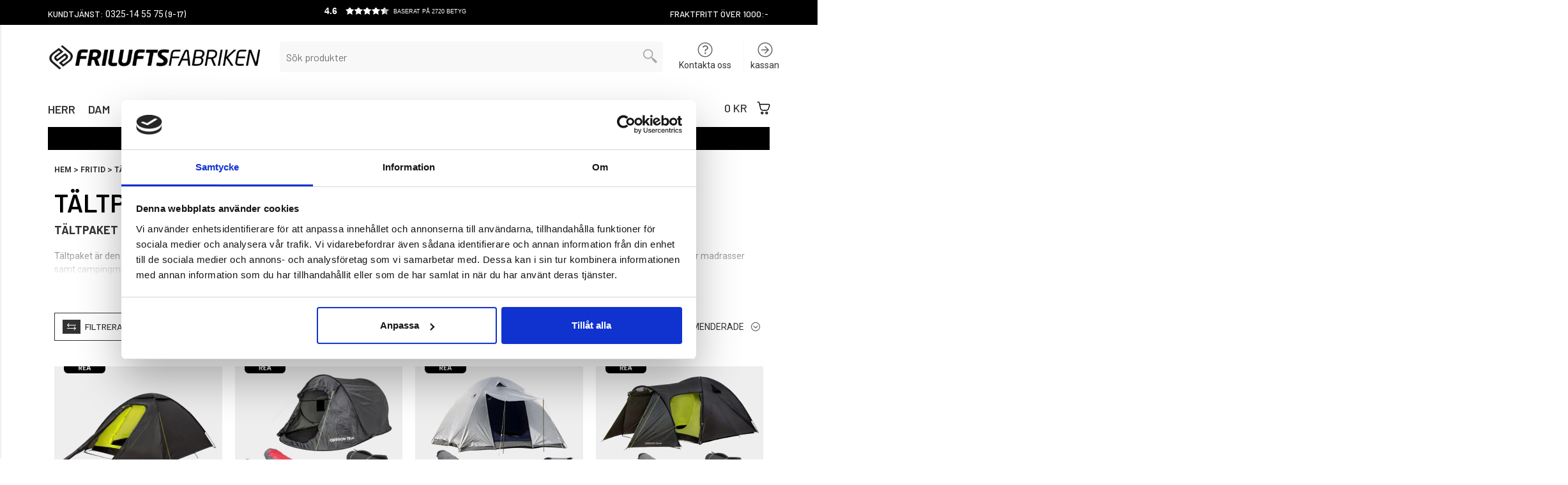

--- FILE ---
content_type: text/html;charset=UTF-8
request_url: https://www.friluftsfabriken.se/fritid/talt/taltpaket/
body_size: 65637
content:
<!doctype html>
<html lang="sv">
	<head>
		<meta charset="utf-8">
		<meta http-equiv="x-ua-compatible" content="ie=edge">
		<meta name="viewport" content="width=device-width, initial-scale=1">
		<meta name="robots" content="index,follow"/>
	<meta name="description" content=""/>
<meta property="og:title" content="Köp ditt Tältpaket billigt hos Friluftsfabriken"/>
<meta property="og:description" content=""/>
<meta property="og:site_name" content="Friluftsfabriken"/>
<meta property="og:type" content="website"/>
<meta property="og:url" content="https://www.friluftsfabriken.se/fritid/talt/taltpaket/"/>

<meta name="google-site-verification" content="M9M1lSfrDfSGIvNRb3PLQlzKOhDmpyDE5HhTUw6bKwM"/>
<title>Köp ditt Tältpaket billigt hos Friluftsfabriken</title>
<link rel="canonical" href="https://www.friluftsfabriken.se/fritid/talt/taltpaket/"/>

<script type="application/ld+json">
	{
		"@context": "http://schema.org",
		"@graph": [
			[{
							"@type": "BreadcrumbList",
							"itemListElement": [{
									"@type": "ListItem",
									"position": 1,
									"name": "Fritid",
									"item": "https://www.friluftsfabriken.se/fritid/"
								},{
									"@type": "ListItem",
									"position": 2,
									"name": "Tält",
									"item": "https://www.friluftsfabriken.se/fritid/talt/"
								},{
									"@type": "ListItem",
									"position": 3,
									"name": "Tältpaket",
									"item": "https://www.friluftsfabriken.se/fritid/talt/taltpaket/"
								}]
						}]
		]
	}
	</script>
<script type="text/javascript">
		//<![CDATA[
		window.lipscoreInit = function() {
			lipscore.init({
				apiKey: "2bbfab7bd539800ab6cfeec4"
			});
		};
		(function() {
			var scr = document.createElement('script'); scr.async = 1;
			scr.src = "//static.lipscore.com/assets/sv/lipscore-v1.js";
			document.getElementsByTagName('head')[0].appendChild(scr);
		})();
		//]]>
	</script>
<link rel="icon" href="https://media.viskanassets.com/v2/jagarlivprod/original/favvis.svg"/>
		<link rel="mask-icon" href="https://media.viskanassets.com/v2/jagarlivprod/original/favvis.svg" color="#ffffff"/>
	<link rel="preload" href="https://cdn.viskan.com/V12/7.6.0/index.js" as="script">


<link rel="preload" href="/build/chunks/runtime~main-9793829b399d2d5f65a3.js" as="script">

<link rel="preload" href="/build/chunks/772a2f9f9f6a43aa34a1.js" as="script">

<link rel="preload" href="/build/chunks/6ed5ac3b4afa7287a6fc.js" as="script">

<link rel="preload" href="/build/chunks/edbbfaea937fa7cafd66.js" as="script">

<link rel="preload" href="/build/chunks/44e2057643fbbf44b895.js" as="script">

<link rel="preload" href="/build/chunks/48d38083147a67231cf8.js" as="script">

<link rel="preload" href="/build/chunks/3dd5e5a5aa7aba6e5537.js" as="script">

<link rel="preload" href="/build/chunks/910ed4c754fbfecef205.js" as="script">

<link rel="preload" href="/build/chunks/e0a1404399c9c32e93d0.js" as="script">

<link rel="preload" href="/build/chunks/e263e8351efdab792ad9.js" as="script">

<link rel="preload" href="/build/chunks/724f792055ab45ae3a3f.js" as="script">

<link rel="preload" href="/build/chunks/0eb72ce0a0ee6e7be687.js" as="script">

<link rel="preload" href="/build/chunks/c658973a244fda524867.js" as="script">

<link rel="preload" href="/build/chunks/fcbea6148aa16f0f6b4c.js" as="script">

<link rel="preload" href="/build/chunks/4ec838b05c0cb1748487.js" as="script">

<link rel="preload" href="/build/chunks/e8170e3ef9a131963993.js" as="script">

<link rel="preload" href="/build/chunks/8ef522d87f9dfaf87cee.js" as="script">



<link rel="preload" href="/build/chunks/slider-18db3da9d6fcd426de56.css" as="style">

<link rel="preload" href="/build/chunks/main-de02e138cbefa715c9b8.css" as="style">


<link rel="preload" href="/customer.css" as="style">

<link rel="preload" href="https://cdn.viskan.com/font-awesome/releases/v5.15.1/webfonts/fa-light-300.woff2" as="font" type="font/woff2" crossorigin="anonymous">
	<link rel="preload" href="https://cdn.viskan.com/font-awesome/releases/v5.15.1/webfonts/fa-regular-400.woff2" as="font" type="font/woff2" crossorigin="anonymous">
	<link rel="preload" href="https://cdn.viskan.com/font-awesome/releases/v5.15.1/webfonts/fa-brands-400.woff2" as="font" type="font/woff2" crossorigin="anonymous">
	<link rel="preload" href="https://cdn.viskan.com/font-awesome/releases/v5.15.1/webfonts/fa-solid-900.woff2" as="font" type="font/woff2" crossorigin="anonymous">
<link rel="preconnect" href="https://media.viskanassets.com">
<script type="module" src="https://gallery.cevoid.com/index.js" defer></script>
<script async src="https://helloretailcdn.com/helloretail.js"></script>
	<script>
				window.hrq = window.hrq || [];
				hrq.push(['init', {
					websiteUuid: "dc134137-78f7-495b-8534-560f85cb8af4"
				}]);
			</script>
		</head>
	<body>
		<div class="Breakpoint-value"></div>
		<div id="Streamline">
			<script>
				//<![CDATA[
					window._streamline = window._streamline || {};
					window._streamline.siteContext = 

{
	"aggregateAttribute1Group": true,
	"aggregateAttribute2Group": false,
	"aggregateAttribute3Group": false,
	"articleUrlPrefix": "",
	"club_id": "0",
	
	"cmsSettings": {
		"tags": { "article": "cms-article-ff", "articleQuickBuy": "cms-article-quick-buy-ff", "computedStyles": "cms-computed-styles-ff", "css": "custom-css-ff", "defaultTree": "estore-ff", "footer": "cms-footer-ff", "header": "cms-header-ff", "styles": "cms-styles-ff", "presetStyles": "cms-preset-styles-ff", "computedPresetStyles": "cms-computed-preset-styles-ff", "componentPresets": "cms-component-presets-ff" }
	},
	"environment": "Production",
	"mediaConfig": {
		"mediaPath": "",
		"mediaServiceBaseURL": "https://media.viskanassets.com/v2/jagarlivprod",
		"scalings": {"normal":{"name":"normal","width":512,"height":512},"thumbnail":{"name":"thumbnail","width":128,"height":128},"original":{"name":"original","width":2048,"height":2048},"large":{"name":"large","width":2048,"height":2048},"list":{"name":"list","width":350,"height":350,"quality":90,"fitIn":true}}
	},
	"dataCollector": {
		"endpoint": "",
		"instanceAlias": ""
	},
	"companyName": "Friluftsfabriken",
	"customer": {
		"isBusinessAllowed": false,
		"isPersonAllowed": true
	},
	"country_code": "SE",
	"countries": [{
			"id": 0,
			"iso": "SE",
			"language": "sv",
			"languageId": 1,
			"name": "Sverige",
			"shopable": true,
			"selectable": true,
			"handledAs": ""
		}],
	
	"country_id": 0,
	"countryShopable": true,
	"countrySelectable": true,
	"countryHandledAs": "",
	"currency_code": "SEK",
	"currency_id": "0",
	
	"defaultLanguageId": 1,
	"lang_code_web": "sv",
	"lang_id": 1,
	"loadCategoryOnArticle": false,
	"locale": "sv-SE",
	"localePickerPath": "/locale/",
	"reCAPTCHASiteKey": "6LdHqBEUAAAAALG-INwaSDHoIS6Vlsxc7sHK-BvA",
	"searchUrlPrefix": "/search",
	"selectedPurchaseCountry": {
			"id": 0,
			"iso": "SE",
			"language": "sv",
			"languageId": 1,
			"name": "Sverige",
			"shopable": true,
			"selectable": true,
			"handledAs": ""
		},
	"skipToMainLink": "",
	"settings": {
		"addArticleFilterToUrl": false,
		"articleRedirectNotFoundUrl": "",
		"daysAsBrandNew": 30,
		"excludeOutOfStockListArticles": false,
		"excludeOutOfStockRelatedArticles": false,
		"articleStoreEnabled": false,
		"checkMediaEnabled": true,
		"ingridShippingAssistantEnabled": false,
		"ingridShippingAssistantEnabled_country": false,
		"klarnaShippingAssistantEnabled": false,
		"klarnaShippingAssistantEnabled_country": false,
		"klarnaSeparateShippingAddressEnabled": false,
		"remarketing": false,
		"useArticleQuickBuyLayout": true,
		"receiptUrlPath": "receipt",
		"termsUrlPath": "terms-and-conditions",
		"checkoutUrl": "checkout/",
		"hideZeroPrice": false,
		"showLowestPrice": false,
		"lowestPricePrefixText": "",
		"lowestPriceSuffixText": "",
		"articleListWithPrentypes": false,
		"isSizeMatchRequired": true,
		"useFallbackImageForSize": true,
		"isAttr3MatchRequired": false,
		"useFallbackImageGlobal": false,
		"receiptLayout": "default",
		"noPreselectAttribute1": false,
		"noPreselectAttribute2": false,
		"noPreselectAttribute3": false,
		"disableExVATForB2B": false,
		"showPricesExVAT": false,
		"calculateDiscountPercentFromLowestPrice": false,
		"ingridTrackingWidgetEnabled": false,
		"hideLowestPriceForSpecificOfferTypes": "",
		"improvedPaginationSeo": true,
		"paginatedPageName": "",
		"lowLevelUpdateEnabled": false,
		"uniqueBrandNewBadge": "",
		"uniqueSaleBadge": "",
		"quoteProductPropertyKeyName": "",
		"productSource": "helloRetail",
		"serviceProviderConfigId": "16"
	},
	"thirdParty": {
		"googleAnalyticsId": "",
		"googleTagManagerId": "GTM-WKLHCW63",
		"googleAnalyticsUa": false,
		"googleAnalytics4": true,
		"googlePersonalDataEmail": false,
		"googlePersonalDataEmailSha1": false,
		"googlePersonalDataFirstName": false,
		"googlePersonalDataLastName": false,
		"googlePersonalDataStreetAddress": false,
		"googlePersonalDataZipCode": false,
		"googlePersonalDataCity": false,
		"googlePersonalDataCountry": false,
		"googlePersonalDataPhoneNumber": false,
		"piwikId": "",
		"piwikInstanceAddress": "",
		"piwikPaqPush": "false",
		"getLipscoreOrderDataFromAPI": true,
		"imboxId": "",
		"helloRetail": true,
		"helloRetailURL": "https://www.friluftsfabriken.se",
		"helloRetailWebsiteId": "dc134137-78f7-495b-8534-560f85cb8af4"
	},
	"localeMode": "DOMAIN_ONLY",
	"useLookup": true,
	"sellerId": -1
}
;
					window._streamline.customerOnLoadStatus = 
		{
			"logged_in": false,
			"logged_in_level": 0,
			"person_flg": true
		}
	;
					window.__PRELOADED_STREAMLINE_STATE__ = 

		{
			
			app: {
				category: {
					
							main: {"categoryId":588,"categoryName":"Tältpaket","content":"[{\"type\":\"HTML_ADVANCED\",\"props\":{\"html\":\"\u003Cstyle\u003E\\n/* main menu */\\n\\n.CMS-StickyHeader .CMS-StickyHeader-content {\\n  background: linear-gradient(0deg, rgba(2,0,36,0) 0%, rgba(0,0,0,0.5) 90%);\\n  transition: var(--base-transition) !important;\\n}\\n\\n.CMS-StickyHeader .CMS-MainNavigation a {\\n  color: #FFF;\\n  transition: var(--base-transition) !important;\\n}\\n\\n.CMS-StickyHeader--isSticky .CMS-MainNavigation a {\\n  color: initial;\\n  transition: var(--base-transition) !important;\\n}\\n\\n.CMS-StickyHeader .CMS-MainNavigation .CMS-MainNavigation-dropdown-list a {\\n  color: initial;\\n  transition: var(--base-transition) !important;\\n}\\n  \\n.CMS-StickyHeader .SC-HeaderIcon-colors {\\n  filter: invert(1);\\n  transition: var(--base-transition) !important;\\n}\\n\\n.CMS-StickyHeader.CMS-StickyHeader--isSticky .SC-HeaderIcon-colors {\\n  filter: invert(0);\\n  transition: var(--base-transition) !important;\\n}\\n\u003C/style\u003E\",\"componentName\":\"Html Advanced Css Transparent Menu\"},\"children\":[],\"id\":17273563327978104,\"copyTime\":\"26 Sep 15:11:19\"},{\"type\":\"CONTAINER_01\",\"props\":{\"classToAddAfterDelayOnMount\":\"\",\"delayToAddClassOnMount\":0,\"classToAddWhenInView\":\"\",\"percentageFromInView\":0,\"class\":\"\",\"hideOnMobile\":true,\"hideOnTablet\":true,\"hideOnDesktop\":true,\"conditionTrigger\":\"NONE\",\"conditionVariable\":\"NONE\",\"conditionOperator\":\"TRUE\",\"regexResult\":\"True\",\"conditionValue\":\"\",\"conditionAction\":\"SHOW\",\"componentName\":\"Container\",\"styleClasses\":{\"Container\":\"Preset-Primary-Background-Color SimpleStyles-1757065081815561-Container\"},\"simpleStylesObject\":{\"SimpleStyles-1757065081815561-Container\":{\"paddingLeft\":\"10px !important\",\"paddingRight\":\"10px !important\",\"paddingBottom\":\"10px !important\",\".Breakpoint--lg \u0026\":{\"display\":\"flex !important\",\"flexDirection\":\"column !important\",\"justifyContent\":\"center !important\",\"alignItems\":\"center !important\",\"paddingBottom\":\"75px !important\"}}},\"simpleStylesString\":\".SimpleStyles-1757065081815561-Container {\\n  padding-left: 10px !important;\\n  padding-right: 10px !important;\\n  padding-bottom: 10px !important;\\n}\\n.Breakpoint--lg .SimpleStyles-1757065081815561-Container {\\n  display: flex !important;\\n  flex-direction: column !important;\\n  justify-content: center !important;\\n  align-items: center !important;\\n  padding-bottom: 75px !important;\\n}\"},\"children\":[{\"type\":\"CONTAINER_01\",\"props\":{\"classToAddAfterDelayOnMount\":\"\",\"delayToAddClassOnMount\":0,\"classToAddWhenInView\":\"\",\"percentageFromInView\":0,\"class\":\"\",\"hideOnMobile\":true,\"hideOnTablet\":true,\"hideOnDesktop\":true,\"conditionTrigger\":\"NONE\",\"conditionVariable\":\"NONE\",\"conditionOperator\":\"TRUE\",\"regexResult\":\"True\",\"conditionValue\":\"\",\"conditionAction\":\"SHOW\",\"componentName\":\"Container Submenu\",\"styleClasses\":{\"Container\":\"SimpleStyles-17570650818156104-Container\"},\"simpleStylesObject\":{\"SimpleStyles-17570650818156104-Container\":{\".Breakpoint--lg \u0026\":{\"width\":\"100% !important\",\"maxWidth\":\"1590px !important\"}}},\"simpleStylesString\":\".Breakpoint--lg .SimpleStyles-17570650818156104-Container {\\n  width: 100% !important;\\n  max-width: 1590px !important;\\n}\"},\"children\":[{\"type\":\"CONTAINER_01\",\"props\":{\"classToAddAfterDelayOnMount\":\"\",\"delayToAddClassOnMount\":0,\"classToAddWhenInView\":\"\",\"percentageFromInView\":0,\"class\":\"\",\"hideOnMobile\":true,\"hideOnTablet\":true,\"hideOnDesktop\":true,\"conditionTrigger\":\"NONE\",\"conditionVariable\":\"NONE\",\"conditionOperator\":\"TRUE\",\"regexResult\":\"True\",\"conditionValue\":\"\",\"conditionAction\":\"SHOW\",\"componentName\":\"Container Breadcrumbs\",\"styleClasses\":{\"Container\":\"Preset-Container-Max-Width Preset-Container-Margin\"}},\"children\":[{\"type\":\"BREADCRUMBS\",\"props\":{\"type\":\"text\",\"delimiter\":\" \u003E \",\"delimiterIcon\":false,\"delimiterIconSize\":\"1em\",\"delimiterIconColor\":\"#000\",\"delimiterImage\":\"\",\"startOnHierarchyLevel\":3,\"prependWithStartPage\":true,\"startPageURL\":\"/\",\"class\":\"\",\"componentName\":\"Breadcrumbs\",\"styleClasses\":{\"Breadcrumbs\":\"SimpleStyles-17570650818165260-Breadcrumbs\",\"Delimiter\":\"Preset-Heading5 Preset-Heading-Color Preset-Heading-Font-Family\",\"Item\":\"Preset-Heading-Font-Family\",\"Link\":\"SimpleStyles-17570650818165260-Link Preset-Heading-Color\",\"ActiveLink\":\"SimpleStyles-17570650818165260-ActiveLink Preset-Heading-Color\"},\"simpleStylesObject\":{\"SimpleStyles-17570650818165260-Breadcrumbs\":{\"paddingTop\":\"20px !important\",\"paddingBottom\":\"20px !important\",\".Breakpoint--lg \u0026\":{\"maxWidth\":\"1440px !important\",\"marginLeft\":\"75px !important\",\"marginRight\":\"75px !important\"}},\"SimpleStyles-17570650818165260-Link\":{\"fontSize\":\"12px !important\",\"textTransform\":\"uppercase !important\",\"fontWeight\":\"700 !important\",\"fontFamily\":\"roboto !important\"},\"SimpleStyles-17570650818165260-ActiveLink\":{\"fontSize\":\"12px !important\",\"fontWeight\":\"700 !important\",\"fontFamily\":\"roboto !important\",\"textTransform\":\"uppercase !important\"}},\"simpleStylesString\":\".SimpleStyles-17570650818165260-Breadcrumbs {\\n  padding-top: 20px !important;\\n  padding-bottom: 20px !important;\\n}\\n.Breakpoint--lg .SimpleStyles-17570650818165260-Breadcrumbs {\\n  max-width: 1440px !important;\\n  margin-left: 75px !important;\\n  margin-right: 75px !important;\\n}\\n.SimpleStyles-17570650818165260-Link {\\n  font-size: 12px !important;\\n  text-transform: uppercase !important;\\n  font-weight: 700 !important;\\n  font-family: roboto !important;\\n}\\n.SimpleStyles-17570650818165260-ActiveLink {\\n  font-size: 12px !important;\\n  font-weight: 700 !important;\\n  font-family: roboto !important;\\n  text-transform: uppercase !important;\\n}\"},\"children\":[],\"id\":17570650818165260}],\"id\":1757065081816907},{\"type\":\"VALUE_FROM_STATE\",\"props\":{\"valueFromState\":\"{{app.category.main.categoryName}}\",\"multipleValuesFromState\":true,\"showLengthOfValue\":false,\"hideFalsey\":false,\"elementType\":\"h1\",\"componentName\":\"Value from state\",\"styleClasses\":{\"Text\":\"SC-category-hero-title Preset-Secondary-Color Preset-Heading-Font-Family SimpleStyles-17570650818167864-Text\"},\"simpleStylesObject\":{\"SimpleStyles-17570650818167864-Text\":{\"maxWidth\":\"1440px !important\",\"marginLeft\":\"75px !important\",\"marginRight\":\"75px !important\",\"textAlign\":\"center !important\",\"fontSize\":\"26px !important\",\"color\":\"#000 !important\",\".Breakpoint--md \u0026\":{\"fontSize\":\"40px !important\",\"textAlign\":\"left !important\"}}},\"simpleStylesString\":\".SimpleStyles-17570650818167864-Text {\\n  max-width: 1440px !important;\\n  margin-left: 75px !important;\\n  margin-right: 75px !important;\\n  text-align: center !important;\\n  font-size: 26px !important;\\n  color: #000 !important;\\n}\\n.Breakpoint--md .SimpleStyles-17570650818167864-Text {\\n  font-size: 40px !important;\\n  text-align: left !important;\\n}\"},\"children\":[],\"id\":17570650818167864},{\"type\":\"CONTAINER_01\",\"props\":{\"classToAddAfterDelayOnMount\":\"\",\"delayToAddClassOnMount\":0,\"classToAddWhenInView\":\"\",\"percentageFromInView\":0,\"class\":\"\",\"hideOnMobile\":true,\"hideOnTablet\":true,\"hideOnDesktop\":true,\"conditionTrigger\":\"NONE\",\"conditionVariable\":\"NONE\",\"conditionOperator\":\"TRUE\",\"regexResult\":\"True\",\"conditionValue\":\"\",\"conditionAction\":\"SHOW\",\"componentName\":\"Container Category Text\",\"styleClasses\":{\"Container\":\"SimpleStyles-17570650818161204-Container\"},\"simpleStylesObject\":{\"SimpleStyles-17570650818161204-Container\":{\".Breakpoint--lg \u0026\":{\"maxWidth\":\"1590px !important\",\"width\":\"100% !important\"}}},\"simpleStylesString\":\".Breakpoint--lg .SimpleStyles-17570650818161204-Container {\\n  max-width: 1590px !important;\\n  width: 100% !important;\\n}\"},\"children\":[{\"type\":\"SHOW_MORE\",\"props\":{\"heightClosed\":\"100px\",\"textClosed\":\"Läs mer \u003E\",\"textOpen\":\"Läs mindre \u003E\",\"iconType\":\"icon\",\"iconClosed\":false,\"iconOpen\":false,\"iconSize\":\"1em\",\"iconColor\":\"#000\",\"componentName\":\"show more\",\"styleClasses\":{\"Wrapper\":\"Preset-ShowMore-Wrapper SimpleStyles-17570650818167580-Wrapper\",\"Closed\":\"Preset-ShowMore-Closed\",\"Open\":\"Preset-ShowMore-Open\",\"Icon_Wrapper\":\"Preset-ShowMore-IconWrapper SimpleStyles-17570650818167580-Icon_Wrapper\",\"Icon\":\"Preset-ShowMore-Icon Preset-Heading-Color SimpleStyles-17570650818167580-Icon Preset-Primary-Font-Family\"},\"simpleStylesObject\":{\"SimpleStyles-17570650818167580-Icon\":{\"paddingBottom\":\"20px !important\",\"fontWeight\":\"700 !important\",\"textTransform\":\"uppercase !important\"},\"SimpleStyles-17570650818167580-Icon_Wrapper\":{\"fontWeight\":\"700 !important\"},\"SimpleStyles-17570650818167580-Wrapper\":{\"borderRadius\":\"6px !important\",\"marginTop\":\"10px !important\",\".Breakpoint--lg \u0026\":{\"marginLeft\":\"75px !important\",\"marginRight\":\"75px !important\"}}},\"simpleStylesString\":\".SimpleStyles-17570650818167580-Icon {\\n  padding-bottom: 20px !important;\\n  font-weight: 700 !important;\\n  text-transform: uppercase !important;\\n}\\n.SimpleStyles-17570650818167580-Icon_Wrapper {\\n  font-weight: 700 !important;\\n}\\n.SimpleStyles-17570650818167580-Wrapper {\\n  border-radius: 6px !important;\\n  margin-top: 10px !important;\\n}\\n.Breakpoint--lg .SimpleStyles-17570650818167580-Wrapper {\\n  margin-left: 75px !important;\\n  margin-right: 75px !important;\\n}\"},\"children\":[{\"type\":\"TEXT\",\"props\":{\"content\":\"\u003Ch2 class\u003D\\\"Preset-Heading2 Preset-Heading-Font-Family Preset-Heading-Color \\\"\u003ETÄLTPAKET – Kvalitet, komfort och funktion för alla äventyr\u003C/h2\u003E\\n\u003Cp class\u003D\\\"Preset-Primary-Text Preset-Primary-Font-Family Preset-Primary-Color\\\"\u003E\u003Cbr\u003E\u003C/p\u003E\\n\u003Cp class\u003D\\\"Preset-Primary-Text Preset-Primary-Font-Family Preset-Primary-Color\\\"\u003ETältpaket är den perfekta lösningen för dig som vill ha allt som behövs för camping samlat i ett färdigt kit. Genom att kombinera tält, sovsäckar, liggunderlag eller madrasser samt campingmöbler får du en komplett utrustning anpassad för både kortare turer och längre äventyr.\u003C/p\u003E\u003Cp class\u003D\\\"Preset-Primary-Text Preset-Primary-Font-Family Preset-Primary-Color\\\"\u003E\u003Cbr\u003E\u003C/p\u003E\u003Cp class\u003D\\\"Preset-Primary-Text Preset-Primary-Font-Family Preset-Primary-Color\\\"\u003EPaket finns i olika storlekar och utföranden – från mindre lösningar för två personer till större paket som rymmer hela familjen. På så sätt kan du enkelt välja den uppsättning som passar just ditt behov och din typ av camping.\u003C/p\u003E\u003Cp class\u003D\\\"Preset-Primary-Text Preset-Primary-Font-Family Preset-Primary-Color\\\"\u003E\u003Cbr\u003E\u003C/p\u003E\u003Cp class\u003D\\\"Preset-Primary-Text Preset-Primary-Font-Family Preset-Primary-Color\\\"\u003EMed ett tältpaket slipper du fundera på om du har glömt något. Allt är noggrant sammansatt för att ge funktion, komfort och praktisk hantering. Oavsett om du är nybörjare eller erfaren campare är ett tältpaket ett smidigt sätt att komma ut i naturen med rätt utrustning från start.\u003C/p\u003E\",\"componentName\":\"Text\",\"styleClasses\":{\"Text\":\"SimpleStyles-17570650818162452-Text SC-padding-10\"},\"simpleStylesObject\":{\"SimpleStyles-17570650818162452-Text\":{\"color\":\"#000 !important\",\"paddingTop\":\"0px !important\",\"paddingBottom\":\"0px !important\",\"paddingLeft\":\"0px !important\",\"paddingRight\":\"0px !important\",\"fontSize\":\"14px !important\",\"lineHeight\":\"20px !important\",\".Breakpoint--lg \u0026\":{\"paddingTop\":\"0px !important\",\"paddingBottom\":\"0px !important\",\"fontSize\":\"16px !important\",\"lineHeight\":\"20px !important\"}}},\"simpleStylesString\":\".SimpleStyles-17570650818162452-Text {\\n  color: #000 !important;\\n  padding-top: 0px !important;\\n  padding-bottom: 0px !important;\\n  padding-left: 0px !important;\\n  padding-right: 0px !important;\\n  font-size: 14px !important;\\n  line-height: 20px !important;\\n}\\n.Breakpoint--lg .SimpleStyles-17570650818162452-Text {\\n  padding-top: 0px !important;\\n  padding-bottom: 0px !important;\\n  font-size: 16px !important;\\n  line-height: 20px !important;\\n}\"},\"children\":[],\"id\":17570650818162452,\"searchableContent\":\" TÄLTPAKET – Kvalitet, komfort och funktion för alla äventyr Tältpaket är den perfekta lösningen för dig som vill ha allt som behövs för camping samlat i ett färdigt kit. Genom att kombinera tält, sovsäckar, liggunderlag eller madrasser samt campingmöbler får du en komplett utrustning anpassad för både kortare turer och längre äventyr. Paket finns i olika storlekar och utföranden – från mindre lösningar för två personer till större paket som rymmer hela familjen. På så sätt kan du enkelt välja den uppsättning som passar just ditt behov och din typ av camping. Med ett tältpaket slipper du fundera på om du har glömt något. Allt är noggrant sammansatt för att ge funktion, komfort och praktisk hantering. Oavsett om du är nybörjare eller erfaren campare är ett tältpaket ett smidigt sätt att komma ut i naturen med rätt utrustning från start. \"}],\"id\":17570650818167580}],\"id\":17570650818161204},{\"type\":\"CONTAINER_01\",\"props\":{\"classToAddAfterDelayOnMount\":\"\",\"delayToAddClassOnMount\":0,\"classToAddWhenInView\":\"\",\"percentageFromInView\":0,\"class\":\"\",\"hideOnMobile\":true,\"hideOnTablet\":true,\"hideOnDesktop\":true,\"conditionTrigger\":\"NONE\",\"conditionVariable\":\"NONE\",\"conditionOperator\":\"TRUE\",\"regexResult\":\"True\",\"conditionValue\":\"\",\"conditionAction\":\"SHOW\",\"componentName\":\"Container Sub Menu\",\"styleClasses\":{\"Container\":\"Preset-Container-Max-Width SimpleStyles-17570650818169632-Container\"},\"simpleStylesObject\":{\"SimpleStyles-17570650818169632-Container\":{\"borderStyle\":\"none !important\",\"borderColor\":\"rgba(53, 64, 47, 0.5) !important\",\"borderWidth\":\"1px !important\",\"borderBottomWidth\":\"1px !important\",\"borderRightWidth\":\"0px !important\",\"borderLeftWidth\":\"0px !important\",\"borderTopWidth\":\"0px !important\",\"paddingBottom\":\"5px !important\",\".Breakpoint--lg \u0026\":{\"paddingBottom\":\"20px !important\"}}},\"simpleStylesString\":\".SimpleStyles-17570650818169632-Container {\\n  border-style: none !important;\\n  border-color: rgba(53, 64, 47, 0.5) !important;\\n  border-width: 1px !important;\\n  border-bottom-width: 1px !important;\\n  border-right-width: 0px !important;\\n  border-left-width: 0px !important;\\n  border-top-width: 0px !important;\\n  padding-bottom: 5px !important;\\n}\\n.Breakpoint--lg .SimpleStyles-17570650818169632-Container {\\n  padding-bottom: 20px !important;\\n}\"},\"children\":[{\"type\":\"SUB_MENU\",\"props\":{\"url\":\"herr/friluftsklader/\",\"iconClosed\":false,\"iconOpen\":false,\"iconSize\":\"1em\",\"displayIconBeforeTitle\":false,\"showHiddenCategories\":true,\"onlyCurrentChildren\":false,\"includeParent\":false,\"closeOthers\":false,\"linkTitle\":false,\"renderParentLink\":false,\"parentLinkPrefix\":\"All \",\"levels\":\"1\",\"class\":\"sub-menu-category-filter\",\"componentName\":\"Sub menu\",\"styleClasses\":{\"Node_Link\":\"SimpleStyles-17570650818161430-Node_Link Preset-Secondary-Color\",\"Sub_Menu\":\"SimpleStyles-17570650818161430-Sub_Menu\",\"Node_Content\":\"SimpleStyles-17570650818161430-Node_Content\",\"Nodes\":\"SimpleStyles-17570650818161430-Nodes\",\"Node_Title\":\"SimpleStyles-17570650818161430-Node_Title Preset-Primary-Font-Family\",\"Node_Content_Level_1\":\"SimpleStyles-17570650818161430-Node_Content_Level_1\",\"Node_Level_1\":\"SimpleStyles-17570650818161430-Node_Level_1\"},\"navType\":\"sliding\",\"findTreeKey\":\"categoryId\",\"categoryId\":\"\",\"iconType\":\"icon\",\"sortInAlphabeticalOrderFromHierarchyLevel\":\"\",\"bgColor\":\"#f0eeea\",\"iconBack\":\"\",\"iconForward\":\"\",\"simpleStylesObject\":{\"SimpleStyles-17570650818161430-Node_Content\":{\"borderRadius\":\"0px !important\",\"backgroundColor\":\"#eee !important\",\"marginRight\":\"10px !important\"},\"SimpleStyles-17570650818161430-Nodes\":{\"display\":\"flex !important\"},\"SimpleStyles-17570650818161430-Sub_Menu\":{\"overflow\":\"auto !important\",\".Breakpoint--lg \u0026\":{\"justifyContent\":\"center !important\",\"maxWidth\":\"1440px !important\",\"marginLeft\":\"75px !important\",\"marginRight\":\"75px !important\"}},\"SimpleStyles-17570650818161430-Node_Title\":{\"fontSize\":\"14px !important\",\"textTransform\":\"uppercase !important\",\"fontWeight\":\"600 !important\"},\"SimpleStyles-17570650818161430-Node_Link\":{\"fontSize\":\"14px !important\",\"fontWeight\":\"600 !important\",\"paddingBottom\":\"14px !important\",\"paddingRight\":\"20px !important\",\"paddingTop\":\"14px !important\",\"paddingLeft\":\"20px !important\"},\"SimpleStyles-17570650818161430-Node_Content_Level_1\":{\"\u0026:hover\":{\"backgroundColor\":\"#d4d4d4 !important\",\"transition\":\"0.3s ease\"}},\"SimpleStyles-17570650818161430-Node_Level_1\":{\"marginBottom\":\"5px !important\"}},\"simpleStylesString\":\".SimpleStyles-17570650818161430-Node_Content {\\n  border-radius: 0px !important;\\n  background-color: #eee !important;\\n  margin-right: 10px !important;\\n}\\n.SimpleStyles-17570650818161430-Nodes {\\n  display: flex !important;\\n}\\n.SimpleStyles-17570650818161430-Sub_Menu {\\n  overflow: auto !important;\\n}\\n.Breakpoint--lg .SimpleStyles-17570650818161430-Sub_Menu {\\n  justify-content: center !important;\\n  max-width: 1440px !important;\\n  margin-left: 75px !important;\\n  margin-right: 75px !important;\\n}\\n.SimpleStyles-17570650818161430-Node_Title {\\n  font-size: 14px !important;\\n  text-transform: uppercase !important;\\n  font-weight: 600 !important;\\n}\\n.SimpleStyles-17570650818161430-Node_Link {\\n  font-size: 14px !important;\\n  font-weight: 600 !important;\\n  padding-bottom: 14px !important;\\n  padding-right: 20px !important;\\n  padding-top: 14px !important;\\n  padding-left: 20px !important;\\n}\\n.SimpleStyles-17570650818161430-Node_Content_Level_1:hover {\\n  background-color: #d4d4d4 !important;\\n  transition: 0.3s ease;\\n}\\n.SimpleStyles-17570650818161430-Node_Level_1 {\\n  margin-bottom: 5px !important;\\n}\"},\"children\":[],\"id\":17570650818161430,\"copyTime\":\"12 Apr 14:24:32\"}],\"id\":17570650818169632,\"copyTime\":\"20 Jun 10:58:14\"}],\"id\":17570650818156104},{\"type\":\"CONTAINER_01\",\"props\":{\"classToAddAfterDelayOnMount\":\"\",\"delayToAddClassOnMount\":0,\"classToAddWhenInView\":\"\",\"percentageFromInView\":0,\"class\":\"\",\"hideOnMobile\":true,\"hideOnTablet\":true,\"hideOnDesktop\":true,\"conditionTrigger\":\"NONE\",\"conditionVariable\":\"NONE\",\"conditionOperator\":\"TRUE\",\"regexResult\":\"True\",\"conditionValue\":\"\",\"conditionAction\":\"SHOW\",\"componentName\":\"Container Filter And Articles\",\"styleClasses\":{\"Container\":\"SimpleStyles-17570650818173144-Container\"},\"simpleStylesObject\":{\"SimpleStyles-17570650818173144-Container\":{\".Breakpoint--lg \u0026\":{\"maxWidth\":\"1590px !important\",\"width\":\"100% !important\"}}},\"simpleStylesString\":\".Breakpoint--lg .SimpleStyles-17570650818173144-Container {\\n  max-width: 1590px !important;\\n  width: 100% !important;\\n}\"},\"children\":[{\"type\":\"CATEGORY_IMPORT\",\"props\":{\"sourceType\":\"linkUrl\",\"title\":\"\",\"linkUrl\":\"category-imports/filter/\",\"componentName\":\"Category Import Filter And Sort\",\"styleClasses\":{\"Container\":\"SimpleStyles-17236438252906514-Container\"},\"simpleStylesObject\":{\"SimpleStyles-17236438252906514-Container\":{\".Breakpoint--lg \u0026\":{\"marginLeft\":\"75px !important\",\"marginRight\":\"75px !important\",\"maxWidth\":\"1440px !important\"}}},\"simpleStylesString\":\".Breakpoint--lg .SimpleStyles-17236438252906514-Container {\\n  margin-left: 75px !important;\\n  margin-right: 75px !important;\\n  max-width: 1440px !important;\\n}\"},\"children\":[],\"id\":17236438252906514},{\"type\":\"CONTAINER_01\",\"props\":{\"classToAddAfterDelayOnMount\":\"\",\"delayToAddClassOnMount\":0,\"classToAddWhenInView\":\"\",\"percentageFromInView\":0,\"class\":\"article-list\",\"hideOnMobile\":true,\"hideOnTablet\":true,\"hideOnDesktop\":true,\"conditionTrigger\":\"NONE\",\"conditionVariable\":\"NONE\",\"conditionOperator\":\"TRUE\",\"regexResult\":\"True\",\"conditionValue\":\"\",\"conditionAction\":\"SHOW\",\"componentName\":\"Category Import Articles\",\"styleClasses\":{\"Container\":\"SimpleStyles-17562804125921644-Container\"},\"simpleStylesObject\":{\"SimpleStyles-17562804125921644-Container\":{\"marginTop\":\"20px !important\",\".Breakpoint--lg \u0026\":{\"maxWidth\":\"1440px !important\"}}},\"simpleStylesString\":\".SimpleStyles-17562804125921644-Container {\\n  margin-top: 20px !important;\\n}\\n.Breakpoint--lg .SimpleStyles-17562804125921644-Container {\\n  max-width: 1440px !important;\\n}\"},\"children\":[{\"type\":\"CATEGORY_IMPORT\",\"props\":{\"sourceType\":\"linkUrl\",\"title\":\"\",\"linkUrl\":\"category-imports/article-list/\",\"componentName\":\"Category Import\"},\"children\":[],\"id\":17573290244238088,\"copyTime\":\"8 Sep 12:53:43\"}],\"id\":17562804125921644,\"copyTime\":\"2 Oct 14:01:12\"}],\"id\":17188740419326952}],\"id\":17188681157132340},{\"type\":\"LIPSCORE_WIDGET\",\"props\":{\"show\":\"true\",\"type\":\"lipscore-rating-slider\",\"componentName\":\"Lipscore WIDGET\",\"height\":\"50\",\"width\":\"50\"},\"children\":[],\"id\":17242298859917892}]","linkFriendlyName":"fritid/talt/taltpaket/","metaDescription":"","noIndex":false,"sortByField":"artcatsort","sortDescending":false,"title":"Köp ditt Tältpaket billigt hos Friluftsfabriken"},
						

					article: {"categoryId":395,"categoryName":"article","content":"[{\"type\":\"HTML_ADVANCED\",\"props\":{\"html\":\"\u003Cstyle\u003E\\n/* main menu */\\n\\n.CMS-StickyHeader .CMS-StickyHeader-content {\\n  background: #f0eeea;\\n}\\n  \\n.CMS-StickyHeader .CMS-MainNavigation a {\\n  transition: var(--base-transition) !important;\\n}\\n\\n.CMS-StickyHeader--isSticky .CMS-MainNavigation a {\\n  color: initial;\\n  transition: var(--base-transition) !important;\\n}\\n\\n.CMS-StickyHeader .CMS-MainNavigation .CMS-MainNavigation-dropdown-list a {\\n  color: initial;\\n  transition: var(--base-transition) !important;\\n}\\n  \\n.CMS-StickyHeader .SC-HeaderIcon-colors {\\n  transition: var(--base-transition) !important;\\n}\\n\\n.CMS-StickyHeader.CMS-StickyHeader--isSticky .SC-HeaderIcon-colors {\\n  transition: var(--base-transition) !important;\\n}\\n\u003C/style\u003E\",\"componentName\":\"Html Advanced Css Menu\"},\"children\":[],\"id\":17277710382904980,\"copyTime\":\"1 Oct 10:23:34\"},{\"type\":\"CONTAINER_01\",\"props\":{\"classToAddAfterDelayOnMount\":\"\",\"delayToAddClassOnMount\":0,\"classToAddWhenInView\":\"\",\"percentageFromInView\":0,\"class\":\"pdp-main-container\",\"hideOnMobile\":true,\"hideOnTablet\":true,\"hideOnDesktop\":true,\"conditionTrigger\":\"NONE\",\"conditionVariable\":\"NONE\",\"conditionOperator\":\"TRUE\",\"regexResult\":\"True\",\"conditionValue\":\"\",\"conditionAction\":\"SHOW\",\"componentName\":\"Container\",\"styleClasses\":{\"Container\":\"Preset-Primary-Background-Color\"}},\"children\":[{\"type\":\"SLIDEOUT_01\",\"props\":{\"type\":\"imageAndText\",\"iconClosed\":false,\"iconClosedSize\":\"2em\",\"iconClosedColor\":\"#000\",\"iconOpen\":false,\"iconOpenSize\":\"2em\",\"iconOpenColor\":\"#000\",\"iconOnFavoritesAdd\":false,\"iconOnFavoritesAddColor\":\"#000\",\"iconOnFavoritesAddSize\":\"2em\",\"imageClosed\":\"\",\"imageOpen\":\"\",\"imageOnFavoritesAdd\":\"\",\"label\":\"\",\"side\":\"Right\",\"underSticky\":false,\"fullWidth\":false,\"iconInsideClose\":\"{\\\"prefix\\\":\\\"fal\\\",\\\"x\\\":{\\\"categories\\\":[\\\"close\\\",\\\"cross\\\",\\\"error\\\",\\\"exit\\\",\\\"incorrect\\\",\\\"notice\\\",\\\"notification\\\",\\\"notify\\\",\\\"problem\\\",\\\"wrong\\\",\\\"x\\\"],\\\"label\\\":\\\"Times\\\",\\\"name\\\":\\\"times\\\",\\\"styles\\\":[\\\"solid\\\",\\\"regular\\\",\\\"light\\\",\\\"duotone\\\"],\\\"unicode\\\":\\\"f00d\\\",\\\"score\\\":9.245999999999999}}\",\"openByDefault\":false,\"closeOnClickOutside\":true,\"keepOpen\":false,\"closeOnUrlChange\":true,\"showOverlay\":false,\"onAction\":\"NONE\",\"onActionAction\":\"OPEN\",\"actionDuration\":\"3000\",\"componentName\":\"Slideout\",\"styleClasses\":{\"Icon\":\"\",\"Image\":\"SimpleStyles-17253447029395774-Image\",\"Slideout\":\"Preset-Slideout Preset-Slideout-Zindex Preset-Slideout-Transition SimpleStyles-17253447029395774-Slideout\",\"Slideout_Close_Icon\":\"SimpleStyles-17253447029395774-Slideout_Close_Icon\",\"Wrapper\":\"Preset-Slideout-Wrapper SimpleStyles-17253447029395774-Wrapper\",\"Toggle\":\"\",\"Label\":\"Preset-Primary-Text Preset-Primary-Font-Family Preset-Primary-Color SimpleStyles-17253447029395774-Label\"},\"simpleStylesObject\":{\"SimpleStyles-17253447029395774-Image\":{\"width\":\"22px !important\",\"marginRight\":\"6px !important\",\"float\":\"right !important\"},\"SimpleStyles-17253447029395774-Label\":{\"fontSize\":\"12px !important\",\"float\":\"right !important\"},\"SimpleStyles-17253447029395774-Slideout\":{\"backgroundColor\":\"#FFFFFF !important\",\"minWidth\":\"90% !important\",\"paddingTop\":\"10px !important\",\".Breakpoint--lg \u0026\":{\"minWidth\":\"600px !important\"}},\"SimpleStyles-17253447029395774-Slideout_Close_Icon\":{\"paddingTop\":\"12px !important\",\"paddingBottom\":\"12px !important\",\"paddingLeft\":\"12px !important\",\"paddingRight\":\"12px !important\"},\"SimpleStyles-17253447029395774-Wrapper\":{\"width\":\"100% !important\",\"textAlign\":\"left !important\",\"zIndex\":\"99999999999 !important\"}},\"simpleStylesString\":\".SimpleStyles-17253447029395774-Image {\\n  width: 22px !important;\\n  margin-right: 6px !important;\\n  float: right !important;\\n}\\n.SimpleStyles-17253447029395774-Label {\\n  font-size: 12px !important;\\n  float: right !important;\\n}\\n.SimpleStyles-17253447029395774-Slideout {\\n  background-color: #FFFFFF !important;\\n  min-width: 90% !important;\\n  padding-top: 10px !important;\\n}\\n.Breakpoint--lg .SimpleStyles-17253447029395774-Slideout {\\n  min-width: 600px !important;\\n}\\n.SimpleStyles-17253447029395774-Slideout_Close_Icon {\\n  padding-top: 12px !important;\\n  padding-bottom: 12px !important;\\n  padding-left: 12px !important;\\n  padding-right: 12px !important;\\n}\\n.SimpleStyles-17253447029395774-Wrapper {\\n  width: 100% !important;\\n  text-align: left !important;\\n  z-index: 99999999999 !important;\\n}\",\"identifier\":\"sizeguide-slideout-button-caller\"},\"children\":[{\"type\":\"TEXT\",\"props\":{\"content\":\"\u003Ch3 class\u003D\\\"Preset-Heading3 Preset-Heading-Font-Family Preset-Heading-Color \\\" style\u003D\\\"text-align: center;\\\"\u003EStorleksguide\u003C/h3\u003E\",\"componentName\":\"Text\",\"styleClasses\":{\"Text\":\"SimpleStyles-1725344702939144-Text\"},\"simpleStylesObject\":{\"SimpleStyles-1725344702939144-Text\":{\"paddingTop\":\"30px !important\",\"paddingBottom\":\"20px !important\"}},\"simpleStylesString\":\".SimpleStyles-1725344702939144-Text {\\n  padding-top: 30px !important;\\n  padding-bottom: 20px !important;\\n}\"},\"children\":[],\"id\":1725344702939144,\"searchableContent\":\" Storleksguide \"},{\"type\":\"CONTAINER_01\",\"props\":{\"classToAddAfterDelayOnMount\":\"\",\"delayToAddClassOnMount\":0,\"classToAddWhenInView\":\"\",\"percentageFromInView\":0,\"class\":\"sizeguide-field-container\",\"hideOnMobile\":true,\"hideOnTablet\":true,\"hideOnDesktop\":true,\"conditionTrigger\":\"NONE\",\"conditionVariable\":\"NONE\",\"conditionOperator\":\"TRUE\",\"regexResult\":\"True\",\"conditionValue\":\"\",\"conditionAction\":\"SHOW\",\"componentName\":\"Container\",\"styleClasses\":{\"Container\":\"\"}},\"children\":[{\"type\":\"ARTICLE_FIELD\",\"props\":{\"field\":\"propertykey_value\",\"showValueFromSku\":false,\"elementType\":\"img\",\"prefixText\":\"\",\"suffixText\":\"\",\"class\":\"sizeguide-field-media\",\"componentName\":\"Field\",\"showAllValues\":\"\",\"propertyKey\":\"SizeGuide\",\"scale\":\"normal\",\"wrapImgWithLink\":false,\"styleClasses\":{\"Wrapper\":\"SimpleStyles-17277741264151324-Wrapper\"},\"simpleStylesObject\":{\"SimpleStyles-17277741264151324-Wrapper\":{\"paddingLeft\":\"30px !important\",\"paddingRight\":\"30px !important\"}},\"simpleStylesString\":\".SimpleStyles-17277741264151324-Wrapper {\\n  padding-left: 30px !important;\\n  padding-right: 30px !important;\\n}\"},\"children\":[],\"id\":17277741264151324}],\"id\":17278582617829142}],\"id\":17253447029395774,\"copyTime\":\"28 Aug 12:56:16\"},{\"type\":\"CONTAINER_01\",\"props\":{\"animation\":\"none\",\"duration\":2000,\"iterations\":1,\"class\":\"\",\"hideOnMobile\":true,\"hideOnTablet\":true,\"hideOnDesktop\":true,\"conditionTrigger\":\"NONE\",\"conditionVariable\":\"NONE\",\"conditionOperator\":\"TRUE\",\"regexResult\":\"True\",\"conditionValue\":\"\",\"conditionAction\":\"SHOW\",\"componentName\":\"Container Article\",\"styleClasses\":{\"Container\":\"Preset-Container-Margin SimpleStyles-16757754932955986-Container Preset-Container-Max-Width\"},\"simpleStylesObject\":{\"SimpleStyles-16757754932955986-Container\":{\"paddingTop\":\"20px !important\",\"paddingBottom\":\"20px !important\",\"paddingLeft\":\"10px !important\",\"paddingRight\":\"10px !important\",\".Breakpoint--lg \u0026\":{\"paddingLeft\":\"75px !important\",\"paddingRight\":\"75px !important\",\"paddingTop\":\"10px !important\"}}},\"simpleStylesString\":\".SimpleStyles-16757754932955986-Container {\\n  padding-top: 20px !important;\\n  padding-bottom: 20px !important;\\n  padding-left: 10px !important;\\n  padding-right: 10px !important;\\n}\\n.Breakpoint--lg .SimpleStyles-16757754932955986-Container {\\n  padding-left: 75px !important;\\n  padding-right: 75px !important;\\n  padding-top: 10px !important;\\n}\"},\"children\":[{\"type\":\"BREADCRUMBS\",\"props\":{\"type\":\"text\",\"delimiter\":\" \u003E \",\"delimiterIcon\":false,\"delimiterIconSize\":\"1em\",\"delimiterIconColor\":\"#000\",\"delimiterImage\":\"\",\"startOnHierarchyLevel\":3,\"prependWithStartPage\":true,\"startPageURL\":\"/\",\"class\":\"\",\"componentName\":\"Breadcrumbs\",\"styleClasses\":{\"Breadcrumbs\":\"SimpleStyles-17193829373924712-Breadcrumbs SC-padding-10\",\"Delimiter\":\"Preset-Heading5 Preset-Heading-Color Preset-Heading-Font-Family\",\"Item\":\"Preset-Heading-Font-Family\",\"Link\":\"SimpleStyles-17193829373924712-Link Preset-Heading-Color\",\"ActiveLink\":\"SimpleStyles-17193829373924712-ActiveLink Preset-Heading-Color\"},\"simpleStylesObject\":{\"SimpleStyles-17193829373924712-Breadcrumbs\":{\"paddingTop\":\"0px !important\",\"fontSize\":\"12px !important\",\"paddingBottom\":\"15px !important\",\"fontFamily\":\"Barlow !important\",\".Breakpoint--lg \u0026\":{\"paddingTop\":\"5px !important\",\"paddingBottom\":\"25px !important\"}},\"SimpleStyles-17193829373924712-Link\":{\"fontSize\":\"12px !important\",\"textTransform\":\"uppercase !important\",\"fontWeight\":\"700 !important\",\"fontFamily\":\"Barlow !important\"},\"SimpleStyles-17193829373924712-ActiveLink\":{\"fontSize\":\"12px !important\",\"fontWeight\":\"700 !important\",\"fontFamily\":\"Barlow !important\",\"textTransform\":\"uppercase !important\"}},\"simpleStylesString\":\".SimpleStyles-17193829373924712-Breadcrumbs {\\n  padding-top: 0px !important;\\n  font-size: 12px !important;\\n  padding-bottom: 15px !important;\\n  font-family: Barlow !important;\\n}\\n.Breakpoint--lg .SimpleStyles-17193829373924712-Breadcrumbs {\\n  padding-top: 5px !important;\\n  padding-bottom: 25px !important;\\n}\\n.SimpleStyles-17193829373924712-Link {\\n  font-size: 12px !important;\\n  text-transform: uppercase !important;\\n  font-weight: 700 !important;\\n  font-family: Barlow !important;\\n}\\n.SimpleStyles-17193829373924712-ActiveLink {\\n  font-size: 12px !important;\\n  font-weight: 700 !important;\\n  font-family: Barlow !important;\\n  text-transform: uppercase !important;\\n}\"},\"children\":[],\"id\":17193829373924712,\"copyTime\":\"26 Jun 08:22:06\"},{\"type\":\"CONTAINER_01\",\"props\":{\"classToAddAfterDelayOnMount\":\"\",\"delayToAddClassOnMount\":0,\"classToAddWhenInView\":\"\",\"percentageFromInView\":0,\"class\":\"grid-product-container\",\"hideOnMobile\":true,\"hideOnTablet\":true,\"hideOnDesktop\":true,\"conditionTrigger\":\"NONE\",\"conditionVariable\":\"NONE\",\"conditionOperator\":\"TRUE\",\"regexResult\":\"True\",\"conditionValue\":\"\",\"conditionAction\":\"SHOW\",\"componentName\":\"Grid Container\",\"styleClasses\":{\"Container\":\"SimpleStyles-17253439682558748-Container\"},\"simpleStylesObject\":{\"SimpleStyles-17253439682558748-Container\":{\".Breakpoint--lg \u0026\":{\"maxWidth\":\"1440px !important\",\"width\":\"100% !important\"}}},\"simpleStylesString\":\".Breakpoint--lg .SimpleStyles-17253439682558748-Container {\\n  max-width: 1440px !important;\\n  width: 100% !important;\\n}\"},\"children\":[{\"type\":\"CONTAINER_01\",\"props\":{\"classToAddAfterDelayOnMount\":\"\",\"delayToAddClassOnMount\":0,\"classToAddWhenInView\":\"\",\"percentageFromInView\":0,\"class\":\"\",\"hideOnMobile\":true,\"hideOnTablet\":true,\"hideOnDesktop\":true,\"conditionTrigger\":\"NONE\",\"conditionVariable\":\"NONE\",\"conditionOperator\":\"TRUE\",\"regexResult\":\"True\",\"conditionValue\":\"\",\"conditionAction\":\"SHOW\",\"componentName\":\"Left Cell\",\"styleClasses\":{\"Container\":\"SimpleStyles-17253448905304396-Container\"},\"simpleStylesObject\":{\"SimpleStyles-17253448905304396-Container\":{\".Breakpoint--lg \u0026\":{\"minWidth\":\"0px !important\",\"background\":\"#fff !important\"}}},\"simpleStylesString\":\".Breakpoint--lg .SimpleStyles-17253448905304396-Container {\\n  min-width: 0px !important;\\n  background: #fff !important;\\n}\"},\"children\":[{\"type\":\"CONTAINER_01\",\"props\":{\"classToAddAfterDelayOnMount\":\"\",\"delayToAddClassOnMount\":0,\"classToAddWhenInView\":\"\",\"percentageFromInView\":0,\"class\":\"desktop-dpd-media\",\"hideOnMobile\":false,\"hideOnTablet\":false,\"hideOnDesktop\":true,\"conditionTrigger\":\"NONE\",\"conditionVariable\":\"NONE\",\"conditionOperator\":\"TRUE\",\"regexResult\":\"True\",\"conditionValue\":\"\",\"conditionAction\":\"SHOW\",\"componentName\":\"Container Desktop\",\"styleClasses\":{\"Container\":\"SimpleStyles-17272546821888276-Container\"},\"simpleStylesObject\":{\"SimpleStyles-17272546821888276-Container\":{\"width\":\"100% !important\"}},\"simpleStylesString\":\".SimpleStyles-17272546821888276-Container {\\n  width: 100% !important;\\n}\"},\"children\":[{\"type\":\"GRID_01\",\"props\":{\"gutter\":false,\"equalHeight\":false,\"vertical\":\"top\",\"horizontal\":\"left\",\"class\":\"pdp-media\",\"componentName\":\"Grid\"},\"children\":[{\"type\":\"CELL_01\",\"props\":{\"lg-size\":\"full\",\"md-size\":\"9of12\",\"size\":\"9of12\",\"u-lg-flexOrder\":\"None\",\"u-md-flexOrder\":\"None\",\"u-sm-flexOrder\":\"None\",\"class\":\"\",\"componentName\":\"Cell\",\"styleClasses\":{\"Cell\":\"SimpleStyles-17273575837169802-Cell\"},\"simpleStylesObject\":{\"SimpleStyles-17273575837169802-Cell\":{\"height\":\"100% !important\",\"position\":\"relative !important\",\"zIndex\":\"0 !important\"}},\"simpleStylesString\":\".SimpleStyles-17273575837169802-Cell {\\n  height: 100% !important;\\n  position: relative !important;\\n  z-index: 0 !important;\\n}\"},\"children\":[{\"type\":\"ARTICLE_MEDIA\",\"props\":{\"mobileLayout\":\"SliderZoom\",\"tabletLayout\":\"SliderZoom\",\"desktopLayout\":\"grid\",\"mobileScale\":\"normal\",\"tabletScale\":\"large\",\"desktopScale\":\"large\",\"zoomPopup\":true,\"popupSlider\":false,\"sliderAutoplay\":false,\"sliderDisableOnInteraction\":false,\"sliderLoop\":true,\"sliderSpeed\":\"300\",\"sliderDuration\":\"3000\",\"timing\":\"ease-in-out\",\"sliderArrows\":true,\"sliderArrowsType\":\"icon\",\"sliderPagination\":false,\"sliderPaginationType\":\"bullets\",\"slidesPerViewMobile\":\"1\",\"slidesPerColumnMobile\":\"1\",\"slidesPerGroupMobile\":\"1\",\"spaceBetweenMobile\":\"0\",\"freeModeMobile\":false,\"centerSlidesMobile\":false,\"slidesPerViewTablet\":\"1\",\"slidesPerColumnTablet\":\"1\",\"slidesPerGroupTablet\":\"1\",\"spaceBetweenTablet\":\"0\",\"freeModeTablet\":true,\"centerSlidesTablet\":false,\"slidesPerViewDesktop\":\"1\",\"slidesPerColumnDesktop\":\"1\",\"slidesPerGroupDesktop\":\"1\",\"spaceBetweenDesktop\":\"0\",\"freeModeDesktop\":false,\"centerSlidesDesktop\":false,\"zoomDelay\":\"500\",\"zoomThumbnails\":true,\"showZoomIcon\":false,\"zoomIcon\":false,\"zoomIconSize\":\"2em\",\"zoomIconColor\":\"#000\",\"showSaleOrNew\":true,\"showDiscountPercent\":false,\"showPropertyIcon\":false,\"showCampaigns\":true,\"campaignPopup\":false,\"campaignHeader\":\"\",\"videoAspectRatio\":\"1:1\",\"videoAutoPlay\":true,\"videoControls\":false,\"videoLoop\":true,\"videoMuted\":true,\"isSizeMatchRequired\":\"\",\"isAttr3MatchRequired\":\"\",\"show360ImageIfPossible\":false,\"excludeImages\":\"\",\"imagesOrderList\":\"\",\"class\":\"\",\"componentName\":\"Media\",\"styleClasses\":{\"Slider Figure\":\"\",\"Slider Image\":\"\",\"Wrapper\":\"SimpleStyles-17273575837168194-Wrapper\",\"Slideshow_Inner_Container\":\"SimpleStyles-17273575837168194-Slideshow_Inner_Container\",\"Slideshow_Arrow_Next\":\"SimpleStyles-17273575837168194-Slideshow_Arrow_Next\",\"Slideshow_Arrow_Prev\":\"SimpleStyles-17273575837168194-Slideshow_Arrow_Prev\",\"Slideshow_Wrapper\":\"SimpleStyles-17273575837168194-Slideshow_Wrapper\",\"Grid Wrapper\":\"\"},\"mobileCellSize\":\"1of2\",\"mobileGridGutter\":true,\"useFullSizeForMobile\":false,\"tabletCellSize\":\"1of2\",\"tabletGridGutter\":true,\"useFullSizeForTablet\":false,\"desktopCellSize\":\"1of2\",\"desktopGridGutter\":true,\"useFullSizeForDesktop\":false,\"useGlobalSettings\":false,\"simpleStylesObject\":{\"SimpleStyles-17273575837168194-Wrapper\":{\".Breakpoint--lg \u0026\":{}},\"SimpleStyles-17273575837168194-Slideshow_Inner_Container\":{\"zIndex\":\"0 !important\"},\"SimpleStyles-17273575837168194-Slideshow_Arrow_Next\":{\"zIndex\":\"0 !important\",\"display\":\"none !important\",\".Breakpoint--lg \u0026\":{\"display\":\"block !important\"}},\"SimpleStyles-17273575837168194-Slideshow_Arrow_Prev\":{\"display\":\"none !important\",\".Breakpoint--lg \u0026\":{\"display\":\"block !important\"}},\"SimpleStyles-17273575837168194-Slideshow_Wrapper\":{\"maxHeight\":\"630px !important\"}},\"simpleStylesString\":\".SimpleStyles-17273575837168194-Slideshow_Inner_Container {\\n  z-index: 0 !important;\\n}\\n.SimpleStyles-17273575837168194-Slideshow_Arrow_Next {\\n  z-index: 0 !important;\\n  display: none !important;\\n}\\n.Breakpoint--lg .SimpleStyles-17273575837168194-Slideshow_Arrow_Next {\\n  display: block !important;\\n}\\n.SimpleStyles-17273575837168194-Slideshow_Arrow_Prev {\\n  display: none !important;\\n}\\n.Breakpoint--lg .SimpleStyles-17273575837168194-Slideshow_Arrow_Prev {\\n  display: block !important;\\n}\\n.SimpleStyles-17273575837168194-Slideshow_Wrapper {\\n  max-height: 630px !important;\\n}\",\"iconNext\":\"{\\\"prefix\\\":\\\"fal\\\",\\\"x\\\":{\\\"categories\\\":[\\\"arrow\\\",\\\"bracket\\\",\\\"forward\\\",\\\"next\\\"],\\\"label\\\":\\\"chevron-right\\\",\\\"name\\\":\\\"chevron-right\\\",\\\"styles\\\":[\\\"solid\\\",\\\"regular\\\",\\\"light\\\",\\\"duotone\\\"],\\\"unicode\\\":\\\"f054\\\",\\\"score\\\":8.022}}\",\"iconNextSize\":\"1em\",\"iconNextColor\":\"#000\",\"iconPrev\":\"{\\\"prefix\\\":\\\"fal\\\",\\\"x\\\":{\\\"categories\\\":[\\\"arrow\\\",\\\"back\\\",\\\"bracket\\\",\\\"previous\\\"],\\\"label\\\":\\\"chevron-left\\\",\\\"name\\\":\\\"chevron-left\\\",\\\"styles\\\":[\\\"solid\\\",\\\"regular\\\",\\\"light\\\",\\\"duotone\\\"],\\\"unicode\\\":\\\"f053\\\",\\\"score\\\":8.022}}\",\"iconPrevSize\":\"1em\",\"iconPrevColor\":\"#000\",\"disableLazyLoadOnMobile\":false,\"disableLazyLoadOnTablet\":false,\"disableLazyLoadOnDesktop\":false,\"sliderDirection\":\"horizontal\",\"sliderMousewheel\":false,\"sliderMaintenance\":false,\"sliderEffect\":\"slide\",\"useFallbackImage\":false,\"onSaleImage\":true,\"showComingSoon\":false,\"comparisonImagesEnabled\":false},\"children\":[],\"id\":17273575837168194,\"copyTime\":\"25 Sep 10:56:53\"}],\"id\":17273575837169802}],\"id\":17273575837156692}],\"id\":17272546821888276},{\"type\":\"CONTAINER_01\",\"props\":{\"animation\":\"none\",\"duration\":2000,\"iterations\":1,\"class\":\"mobile-dpd-media\",\"hideOnMobile\":true,\"hideOnTablet\":true,\"hideOnDesktop\":false,\"conditionTrigger\":\"NONE\",\"conditionVariable\":\"NONE\",\"conditionOperator\":\"TRUE\",\"regexResult\":\"True\",\"conditionValue\":\"\",\"conditionAction\":\"SHOW\",\"componentName\":\"Container Mobile\",\"styleClasses\":{\"Container\":\"\"},\"classToAddAfterDelayOnMount\":\"\",\"delayToAddClassOnMount\":0,\"classToAddWhenInView\":\"\",\"percentageFromInView\":0},\"children\":[{\"type\":\"ARTICLE_MEDIA\",\"props\":{\"mobileLayout\":\"Slider\",\"tabletLayout\":\"Slider\",\"desktopLayout\":\"Slider\",\"mobileScale\":\"normal\",\"tabletScale\":\"large\",\"desktopScale\":\"large\",\"zoomPopup\":true,\"popupSlider\":false,\"sliderAutoplay\":false,\"sliderDisableOnInteraction\":false,\"sliderLoop\":true,\"sliderSpeed\":\"300\",\"sliderDuration\":\"3000\",\"timing\":\"ease-in-out\",\"sliderArrows\":true,\"sliderArrowsType\":\"icon\",\"sliderPagination\":false,\"sliderPaginationType\":\"bullets\",\"slidesPerViewMobile\":\"1\",\"slidesPerColumnMobile\":\"1\",\"slidesPerGroupMobile\":\"1\",\"spaceBetweenMobile\":\"0\",\"freeModeMobile\":false,\"centerSlidesMobile\":false,\"slidesPerViewTablet\":\"1\",\"slidesPerColumnTablet\":\"1\",\"slidesPerGroupTablet\":\"1\",\"spaceBetweenTablet\":\"0\",\"freeModeTablet\":true,\"centerSlidesTablet\":false,\"slidesPerViewDesktop\":\"1\",\"slidesPerColumnDesktop\":\"1\",\"slidesPerGroupDesktop\":\"1\",\"spaceBetweenDesktop\":\"0\",\"freeModeDesktop\":false,\"centerSlidesDesktop\":false,\"zoomDelay\":\"500\",\"zoomThumbnails\":true,\"showZoomIcon\":false,\"zoomIcon\":false,\"zoomIconSize\":\"2em\",\"zoomIconColor\":\"#000\",\"showSaleOrNew\":true,\"showDiscountPercent\":false,\"showPropertyIcon\":false,\"showCampaigns\":true,\"campaignPopup\":false,\"campaignHeader\":\"\",\"videoAspectRatio\":\"3:4\",\"videoAutoPlay\":false,\"videoControls\":false,\"videoLoop\":false,\"videoMuted\":false,\"isSizeMatchRequired\":\"\",\"isAttr3MatchRequired\":\"\",\"show360ImageIfPossible\":false,\"excludeImages\":\"\",\"imagesOrderList\":\"\",\"class\":\"\",\"componentName\":\"Media\",\"styleClasses\":{\"Slider Figure\":\"\",\"Slider Image\":\"\",\"Wrapper\":\"SimpleStyles-17253454856885372-Wrapper\",\"Slideshow_Inner_Container\":\"SimpleStyles-17253454856885372-Slideshow_Inner_Container\",\"Slideshow_Arrow_Next\":\"SimpleStyles-17253454856885372-Slideshow_Arrow_Next\",\"Slideshow_Arrow_Prev\":\"SimpleStyles-17253454856885372-Slideshow_Arrow_Prev\"},\"mobileCellSize\":\"1of2\",\"mobileGridGutter\":true,\"useFullSizeForMobile\":false,\"tabletCellSize\":\"1of2\",\"tabletGridGutter\":true,\"useFullSizeForTablet\":false,\"desktopCellSize\":\"1of2\",\"desktopGridGutter\":true,\"useFullSizeForDesktop\":false,\"useGlobalSettings\":false,\"simpleStylesObject\":{\"SimpleStyles-17253454856885372-Wrapper\":{\"paddingBottom\":\"10px !important\",\".Breakpoint--lg \u0026\":{\"paddingBottom\":\"20px !important\"}},\"SimpleStyles-17253454856885372-Slideshow_Inner_Container\":{\"zIndex\":\"0 !important\"},\"SimpleStyles-17253454856885372-Slideshow_Arrow_Next\":{\"zIndex\":\"0 !important\",\"display\":\"none !important\",\".Breakpoint--lg \u0026\":{\"display\":\"block !important\"}},\"SimpleStyles-17253454856885372-Slideshow_Arrow_Prev\":{\"display\":\"none !important\",\".Breakpoint--lg \u0026\":{\"display\":\"block !important\"}}},\"simpleStylesString\":\".SimpleStyles-17253454856885372-Wrapper {\\n  padding-bottom: 10px !important;\\n}\\n.Breakpoint--lg .SimpleStyles-17253454856885372-Wrapper {\\n  padding-bottom: 20px !important;\\n}\\n.SimpleStyles-17253454856885372-Slideshow_Inner_Container {\\n  z-index: 0 !important;\\n}\\n.SimpleStyles-17253454856885372-Slideshow_Arrow_Next {\\n  z-index: 0 !important;\\n  display: none !important;\\n}\\n.Breakpoint--lg .SimpleStyles-17253454856885372-Slideshow_Arrow_Next {\\n  display: block !important;\\n}\\n.SimpleStyles-17253454856885372-Slideshow_Arrow_Prev {\\n  display: none !important;\\n}\\n.Breakpoint--lg .SimpleStyles-17253454856885372-Slideshow_Arrow_Prev {\\n  display: block !important;\\n}\",\"iconNext\":\"{\\\"prefix\\\":\\\"fal\\\",\\\"x\\\":{\\\"categories\\\":[\\\"arrow\\\",\\\"bracket\\\",\\\"forward\\\",\\\"next\\\"],\\\"label\\\":\\\"chevron-right\\\",\\\"name\\\":\\\"chevron-right\\\",\\\"styles\\\":[\\\"solid\\\",\\\"regular\\\",\\\"light\\\",\\\"duotone\\\"],\\\"unicode\\\":\\\"f054\\\",\\\"score\\\":8.022}}\",\"iconNextSize\":\"1em\",\"iconNextColor\":\"#000\",\"iconPrev\":\"{\\\"prefix\\\":\\\"fal\\\",\\\"x\\\":{\\\"categories\\\":[\\\"arrow\\\",\\\"back\\\",\\\"bracket\\\",\\\"previous\\\"],\\\"label\\\":\\\"chevron-left\\\",\\\"name\\\":\\\"chevron-left\\\",\\\"styles\\\":[\\\"solid\\\",\\\"regular\\\",\\\"light\\\",\\\"duotone\\\"],\\\"unicode\\\":\\\"f053\\\",\\\"score\\\":8.022}}\",\"iconPrevSize\":\"1em\",\"iconPrevColor\":\"#000\",\"disableLazyLoadOnMobile\":false,\"disableLazyLoadOnTablet\":false,\"disableLazyLoadOnDesktop\":false,\"sliderDirection\":\"horizontal\",\"sliderMousewheel\":false,\"sliderMaintenance\":false,\"sliderEffect\":\"slide\",\"useFallbackImage\":false,\"onSaleImage\":true},\"children\":[],\"id\":17253454856885372},{\"type\":\"ARTICLE_THUMBNAILS\",\"props\":{\"orientation\":\"vertical\",\"thresHoldToShowThumbnails\":\"2\",\"disableLazyLoadOnMobile\":false,\"disableLazyLoadOnTablet\":false,\"disableLazyLoadOnDesktop\":false,\"useGlobalSettings\":false,\"isSizeMatchRequired\":true,\"isAttr3MatchRequired\":true,\"useWith360Image\":false,\"useWithVerticalGrid\":false,\"excludeImages\":\"\",\"imagesOrderList\":\"\",\"videoThumbnailPath\":\"\",\"showFirstFrameVideoThumbnail\":false,\"class\":\"\",\"componentName\":\"Thumbnails\",\"styleClasses\":{\"PlayIcon\":\"Preset-Thumbnail-Video-Icon\",\"Thumbnail\":\"Preset-Thumbnail SimpleStyles-17253454856882084-Thumbnail\",\"Thumbnails\":\"SimpleStyles-17253454856882084-Thumbnails\",\"Thumbnail Image\":\"SimpleStyles-17253454856882084-Thumbnail_Image\",\"Thumbnail Video\":\"\",\"Wrapper\":\"SimpleStyles-17253454856882084-Wrapper SC-padding-10\"},\"simpleStylesObject\":{\"SimpleStyles-17253454856882084-Thumbnail_Image\":{\"aspectRatio\":\"1 / 1\",\"objectFit\":\"cover\",\"borderRadius\":\"10px !important\",\"width\":\"100% !important\",\"height\":\"60px !important\"},\"SimpleStyles-17253454856882084-Thumbnails\":{\"display\":\"flex !important\",\"gap\":\"10px !important\",\"flexWrap\":\"nowrap !important\",\"overflow\":\"auto !important\",\"alignItems\":\"flex-end !important\",\".Breakpoint--lg \u0026\":{\"display\":\"grid !important\",\"gridTemplateColumns\":\"1fr 1fr 1fr !important\",\"gap\":\"20px !important\"}},\"SimpleStyles-17253454856882084-Thumbnail\":{\"marginLeft\":\"0px !important\",\"minWidth\":\"60px !important\",\"maxWidth\":\"60px !important\",\".Breakpoint--md \u0026\":{\"minWidth\":\"100px !important\",\"maxWidth\":\"100px !important\"},\".Breakpoint--lg \u0026\":{\"minWidth\":\"unset !important\",\"maxWidth\":\"unset !important\"}},\"SimpleStyles-17253454856882084-Wrapper\":{\"paddingBottom\":\"20px !important\",\"paddingLeft\":\"0px !important\",\"paddingRight\":\"0px !important\",\"display\":\"flex !important\"}},\"simpleStylesString\":\".SimpleStyles-17253454856882084-Thumbnail_Image {\\n  aspect-ratio: 1 / 1;\\n  object-fit: cover;\\n  border-radius: 10px !important;\\n  width: 100% !important;\\n  height: 60px !important;\\n}\\n.SimpleStyles-17253454856882084-Thumbnails {\\n  display: flex !important;\\n  gap: 10px !important;\\n  flex-wrap: nowrap !important;\\n  overflow: auto !important;\\n  align-items: flex-end !important;\\n}\\n.Breakpoint--lg .SimpleStyles-17253454856882084-Thumbnails {\\n  display: grid !important;\\n  grid-template-columns: 1fr 1fr 1fr !important;\\n  gap: 20px !important;\\n}\\n.SimpleStyles-17253454856882084-Thumbnail {\\n  margin-left: 0px !important;\\n  min-width: 60px !important;\\n  max-width: 60px !important;\\n}\\n.Breakpoint--md .SimpleStyles-17253454856882084-Thumbnail {\\n  min-width: 100px !important;\\n  max-width: 100px !important;\\n}\\n.Breakpoint--lg .SimpleStyles-17253454856882084-Thumbnail {\\n  min-width: unset !important;\\n  max-width: unset !important;\\n}\\n.SimpleStyles-17253454856882084-Wrapper {\\n  padding-bottom: 20px !important;\\n  padding-left: 0px !important;\\n  padding-right: 0px !important;\\n  display: flex !important;\\n}\",\"desktopScale\":\"normal\",\"mobileScale\":\"list\",\"tabletScale\":\"list\",\"useFallbackImage\":false},\"children\":[],\"id\":17253454856882084}],\"id\":17253454856882260,\"copyTime\":\"3 Sep 08:35:25\"}],\"id\":17253448905304396},{\"type\":\"CONTAINER_01\",\"props\":{\"classToAddAfterDelayOnMount\":\"\",\"delayToAddClassOnMount\":0,\"classToAddWhenInView\":\"\",\"percentageFromInView\":0,\"class\":\"right-product-container\",\"hideOnMobile\":true,\"hideOnTablet\":true,\"hideOnDesktop\":true,\"conditionTrigger\":\"NONE\",\"conditionVariable\":\"NONE\",\"conditionOperator\":\"TRUE\",\"regexResult\":\"True\",\"conditionValue\":\"\",\"conditionAction\":\"SHOW\",\"componentName\":\"Right Cell\",\"styleClasses\":{}},\"children\":[{\"type\":\"CONTAINER_01\",\"props\":{\"classToAddAfterDelayOnMount\":\"\",\"delayToAddClassOnMount\":0,\"classToAddWhenInView\":\"\",\"percentageFromInView\":0,\"class\":\"\",\"hideOnMobile\":true,\"hideOnTablet\":true,\"hideOnDesktop\":true,\"conditionTrigger\":\"NONE\",\"conditionVariable\":\"NONE\",\"conditionOperator\":\"TRUE\",\"regexResult\":\"True\",\"conditionValue\":\"\",\"conditionAction\":\"SHOW\",\"componentName\":\"Container\",\"styleClasses\":{\"Container\":\"SimpleStyles-17253447029374020-Container\"},\"simpleStylesObject\":{\"SimpleStyles-17253447029374020-Container\":{\"top\":\"50px !important\",\".Breakpoint--lg \u0026\":{\"height\":\"100% !important\",\"position\":\"relative !important\",\"top\":\"0 !important\"}}},\"simpleStylesString\":\".SimpleStyles-17253447029374020-Container {\\n  top: 50px !important;\\n}\\n.Breakpoint--lg .SimpleStyles-17253447029374020-Container {\\n  height: 100% !important;\\n  position: relative !important;\\n  top: 0 !important;\\n}\"},\"children\":[{\"type\":\"CONTAINER_01\",\"props\":{\"classToAddAfterDelayOnMount\":\"\",\"delayToAddClassOnMount\":0,\"classToAddWhenInView\":\"\",\"percentageFromInView\":0,\"class\":\"product-sticky-container\",\"hideOnMobile\":true,\"hideOnTablet\":true,\"hideOnDesktop\":true,\"conditionTrigger\":\"NONE\",\"conditionVariable\":\"NONE\",\"conditionOperator\":\"TRUE\",\"regexResult\":\"True\",\"conditionValue\":\"\",\"conditionAction\":\"SHOW\",\"componentName\":\"Container Sticky\",\"styleClasses\":{\"Container\":\"SimpleStyles-17253447029389432-Container\"},\"simpleStylesObject\":{\"SimpleStyles-17253447029389432-Container\":{\"top\":\"10px !important\",\"height\":\"calc(100dvh-100px) !important\",\".Breakpoint--lg \u0026\":{\"paddingLeft\":\"70px !important\",\"top\":\"60px !important\"}}},\"simpleStylesString\":\".SimpleStyles-17253447029389432-Container {\\n  top: 10px !important;\\n  height: calc(100dvh-100px) !important;\\n}\\n.Breakpoint--lg .SimpleStyles-17253447029389432-Container {\\n  padding-left: 70px !important;\\n  top: 60px !important;\\n}\"},\"children\":[{\"type\":\"CONTAINER_01\",\"props\":{\"animation\":\"none\",\"duration\":2000,\"iterations\":1,\"class\":\"\",\"hideOnMobile\":true,\"hideOnTablet\":true,\"hideOnDesktop\":true,\"conditionTrigger\":\"NONE\",\"conditionVariable\":\"NONE\",\"conditionOperator\":\"TRUE\",\"regexResult\":\"True\",\"conditionValue\":\"\",\"conditionAction\":\"SHOW\",\"componentName\":\"Container Name Price\",\"styleClasses\":{\"Container\":\"SimpleStyles-17253447029381664-Container\"},\"simpleStylesObject\":{\"SimpleStyles-17253447029381664-Container\":{\"paddingBottom\":\"20px !important\"}},\"simpleStylesString\":\".SimpleStyles-17253447029381664-Container {\\n  padding-bottom: 20px !important;\\n}\"},\"children\":[{\"type\":\"ARTICLE_FIELD\",\"props\":{\"field\":\"artname\",\"showValueFromSku\":false,\"elementType\":\"h1\",\"prefixText\":\"\",\"suffixText\":\"\",\"class\":\"\",\"componentName\":\"Field\",\"styleClasses\":{\"Field\":\"Preset-Heading-Color Preset-Heading-Font-Family Preset-Heading2 SimpleStyles-17253447029385092-Field\",\"Wrapper\":\"SimpleStyles-17253447029385092-Wrapper\"},\"simpleStylesObject\":{\"SimpleStyles-17253447029385092-Wrapper\":{\"paddingBottom\":\"8px !important\"},\"SimpleStyles-17253447029385092-Field\":{\"fontSize\":\"24px !important\"}},\"simpleStylesString\":\".SimpleStyles-17253447029385092-Wrapper {\\n  padding-bottom: 8px !important;\\n}\\n.SimpleStyles-17253447029385092-Field {\\n  font-size: 24px !important;\\n}\"},\"children\":[],\"id\":17253447029385092},{\"type\":\"CONTAINER_01\",\"props\":{\"classToAddAfterDelayOnMount\":\"\",\"delayToAddClassOnMount\":0,\"classToAddWhenInView\":\"\",\"percentageFromInView\":0,\"class\":\"\",\"hideOnMobile\":true,\"hideOnTablet\":true,\"hideOnDesktop\":true,\"conditionTrigger\":\"NONE\",\"conditionVariable\":\"NONE\",\"conditionOperator\":\"TRUE\",\"regexResult\":\"True\",\"conditionValue\":\"\",\"conditionAction\":\"SHOW\",\"componentName\":\"Container\",\"styleClasses\":{\"Container\":\"SimpleStyles-17253447029389258-Container\"},\"simpleStylesObject\":{\"SimpleStyles-17253447029389258-Container\":{\"marginBottom\":\"8px !important\"}},\"simpleStylesString\":\".SimpleStyles-17253447029389258-Container {\\n  margin-bottom: 8px !important;\\n}\"},\"children\":[{\"type\":\"GRID_01\",\"props\":{\"gutter\":false,\"equalHeight\":false,\"vertical\":\"top\",\"horizontal\":\"left\",\"class\":\"\",\"componentName\":\"Grid\"},\"children\":[{\"type\":\"CELL_01\",\"props\":{\"lg-size\":\"6of12\",\"md-size\":\"6of12\",\"size\":\"6of12\",\"u-lg-flexOrder\":\"None\",\"u-md-flexOrder\":\"None\",\"u-sm-flexOrder\":\"None\",\"class\":\"pdp-ls-widget\",\"componentName\":\"Cell\",\"styleClasses\":{\"Cell\":\"\"}},\"children\":[{\"type\":\"LIPSCORE_WIDGET\",\"props\":{\"show\":\"true\",\"type\":\"lipscore-rating\",\"componentName\":\"Lipscore WIDGET\"},\"children\":[],\"id\":17253447029389824}],\"id\":17253447029381732},{\"type\":\"CELL_01\",\"props\":{\"lg-size\":\"6of12\",\"md-size\":\"6of12\",\"size\":\"6of12\",\"u-lg-flexOrder\":\"None\",\"u-md-flexOrder\":\"None\",\"u-sm-flexOrder\":\"None\",\"class\":\"\",\"componentName\":\"Cell\",\"styleClasses\":{\"Cell\":\"\"}},\"children\":[],\"id\":17253447029386826}],\"id\":17253447029385976}],\"id\":17253447029389258},{\"type\":\"CONTAINER_01\",\"props\":{\"classToAddAfterDelayOnMount\":\"\",\"delayToAddClassOnMount\":0,\"classToAddWhenInView\":\"\",\"percentageFromInView\":0,\"class\":\"pdp-price\",\"hideOnMobile\":true,\"hideOnTablet\":true,\"hideOnDesktop\":true,\"conditionTrigger\":\"NONE\",\"conditionVariable\":\"NONE\",\"conditionOperator\":\"TRUE\",\"regexResult\":\"True\",\"conditionValue\":\"\",\"conditionAction\":\"SHOW\",\"componentName\":\"Container\",\"styleClasses\":{\"Container\":\"SimpleStyles-17253447029381604-Container\"},\"simpleStylesObject\":{\"SimpleStyles-17253447029381604-Container\":{\"display\":\"flex !important\"}},\"simpleStylesString\":\".SimpleStyles-17253447029381604-Container {\\n  display: flex !important;\\n}\"},\"children\":[{\"type\":\"ARTICLE_PRICE\",\"props\":{\"showDiscountPercent\":false,\"showRecPrice\":true,\"includeAddonsPrice\":false,\"showSubscriptionPrice\":false,\"showOnlyOriginalPrice\":false,\"showOnlySalesPrice\":false,\"class\":\"\",\"componentName\":\"Price\",\"styleClasses\":{\"Price\":\"Preset-Heading-Font-Family Preset-Heading-Color Preset-Heading2 SimpleStyles-17253447029383512-Price\",\"Wrapper\":\"Preset-Heading-Font-Family Preset-Heading-Color Preset-Heading3\",\"Sale\":\"SimpleStyles-17253447029383512-Sale SC-sales-text Preset-Heading2 Preset-Heading-Font-Family\",\"Original\":\"SimpleStyles-17253447029383512-Original\",\"Price_Rec_Label\":\"SimpleStyles-17253447029383512-Price_Rec_Label\",\"Price_Rec\":\"SimpleStyles-17253447029383512-Price_Rec\"},\"simpleStylesObject\":{\"SimpleStyles-17253447029383512-Original\":{\"textDecoration\":\"line-through !important\",\"color\":\"#838383 !important\",\"fontSize\":\"17px !important\",\"textTransform\":\"lowercase !important\"},\"SimpleStyles-17253447029383512-Sale\":{\"paddingRight\":\"15px !important\",\"fontSize\":\"30px !important\",\"textTransform\":\"lowercase !important\"},\"SimpleStyles-17253447029383512-Price\":{\"fontSize\":\"30px !important\",\"textTransform\":\"lowercase !important\"},\"SimpleStyles-17253447029383512-Price_Rec_Label\":{\"fontSize\":\"13px !important\",\"fontWeight\":\"400 !important\",\"textTransform\":\"capitalize !important\",\"lineHeight\":\"20px !important\"},\"SimpleStyles-17253447029383512-Price_Rec\":{\"fontWeight\":\"400 !important\",\"textTransform\":\"lowercase !important\"}},\"simpleStylesString\":\".SimpleStyles-17253447029383512-Original {\\n  text-decoration: line-through !important;\\n  color: #838383 !important;\\n  font-size: 17px !important;\\n  text-transform: lowercase !important;\\n}\\n.SimpleStyles-17253447029383512-Sale {\\n  padding-right: 15px !important;\\n  font-size: 30px !important;\\n  text-transform: lowercase !important;\\n}\\n.SimpleStyles-17253447029383512-Price {\\n  font-size: 30px !important;\\n  text-transform: lowercase !important;\\n}\\n.SimpleStyles-17253447029383512-Price_Rec_Label {\\n  font-size: 13px !important;\\n  font-weight: 400 !important;\\n  text-transform: capitalize !important;\\n  line-height: 20px !important;\\n}\\n.SimpleStyles-17253447029383512-Price_Rec {\\n  font-weight: 400 !important;\\n  text-transform: lowercase !important;\\n}\",\"showUnitPrice\":false,\"recPricePrefixText\":\"Rekommenderat utpris: \",\"showOnlyUnitPrice\":false,\"showLowestPrice\":\"useStoreSetting\",\"showOnlyLowestPrice\":false,\"lowestPricePrefixText\":\"\",\"lowestPriceSuffixText\":\"\"},\"children\":[],\"id\":17253447029383512},{\"type\":\"POPUP\",\"props\":{\"cookieControlled\":false,\"showAfterPageViews\":false,\"showAfterSeconds\":false,\"iconType\":\"icon\",\"iconClosed\":\"{\\\"prefix\\\":\\\"fal\\\",\\\"x\\\":{\\\"categories\\\":[\\\"details\\\",\\\"help\\\",\\\"information\\\",\\\"more\\\",\\\"support\\\"],\\\"label\\\":\\\"Info Circle\\\",\\\"name\\\":\\\"info-circle\\\",\\\"styles\\\":[\\\"solid\\\",\\\"regular\\\",\\\"light\\\",\\\"duotone\\\"],\\\"unicode\\\":\\\"f05a\\\",\\\"score\\\":9.818999999999999}}\",\"iconClosedSize\":\"1em\",\"iconOpen\":\"{\\\"prefix\\\":\\\"fal\\\",\\\"x\\\":{\\\"categories\\\":[\\\"details\\\",\\\"help\\\",\\\"information\\\",\\\"more\\\",\\\"support\\\"],\\\"label\\\":\\\"Info Circle\\\",\\\"name\\\":\\\"info-circle\\\",\\\"styles\\\":[\\\"solid\\\",\\\"regular\\\",\\\"light\\\",\\\"duotone\\\"],\\\"unicode\\\":\\\"f05a\\\",\\\"score\\\":9.818999999999999}}\",\"iconOpenSize\":\"1em\",\"iconPopupClose\":\"{\\\"prefix\\\":\\\"fal\\\",\\\"x\\\":{\\\"categories\\\":[\\\"close\\\",\\\"cross\\\",\\\"error\\\",\\\"exit\\\",\\\"incorrect\\\",\\\"notice\\\",\\\"notification\\\",\\\"notify\\\",\\\"problem\\\",\\\"wrong\\\",\\\"x\\\"],\\\"label\\\":\\\"Times\\\",\\\"name\\\":\\\"times\\\",\\\"styles\\\":[\\\"solid\\\",\\\"regular\\\",\\\"light\\\",\\\"duotone\\\"],\\\"unicode\\\":\\\"f00d\\\",\\\"score\\\":9.245999999999999}}\",\"iconPopupCloseSize\":\"1em\",\"label\":\"Click me\",\"showLabelAndIcon\":false,\"popupCloseText\":\"Close\",\"showCloseLabelAndIcon\":false,\"height\":\"250px\",\"width\":\"480px\",\"heightTablet\":\"\",\"widthTablet\":\"\",\"heightMobile\":\"\",\"widthMobile\":\"\",\"class\":\"\",\"openByDefault\":false,\"identifier\":\"\",\"keepOpen\":false,\"closeOnUrlChange\":true,\"onAction\":\"NONE\",\"onActionAction\":\"OPEN\",\"actionDuration\":\"3000\",\"componentName\":\"Popup\",\"styleClasses\":{\"Icon\":\"Preset-Primary-Text Preset-Heading-Color SimpleStyles-17273290811756756-Icon\",\"Wrapper\":\"\",\"Toggle\":\"Preset-Primary-Text Preset-Heading-Color\",\"Content\":\"Preset-Primary-Text Preset-Primary-Font-Family Preset-Primary-Color\",\"Popup\":\"\"},\"simpleStylesObject\":{\"SimpleStyles-17273290811756756-Icon\":{\"paddingLeft\":\"10px !important\",\"paddingRight\":\"10px !important\"}},\"simpleStylesString\":\".SimpleStyles-17273290811756756-Icon {\\n  padding-left: 10px !important;\\n  padding-right: 10px !important;\\n}\"},\"children\":[{\"type\":\"CONTAINER_01\",\"props\":{\"classToAddAfterDelayOnMount\":\"\",\"delayToAddClassOnMount\":0,\"classToAddWhenInView\":\"\",\"percentageFromInView\":0,\"class\":\"\",\"hideOnMobile\":true,\"hideOnTablet\":true,\"hideOnDesktop\":true,\"conditionTrigger\":\"NONE\",\"conditionVariable\":\"NONE\",\"conditionOperator\":\"TRUE\",\"regexResult\":\"True\",\"conditionValue\":\"\",\"conditionAction\":\"SHOW\",\"componentName\":\"Container\",\"styleClasses\":{\"Container\":\"SimpleStyles-17273290811755820-Container\"},\"simpleStylesObject\":{\"SimpleStyles-17273290811755820-Container\":{\"paddingLeft\":\"10px !important\",\"paddingRight\":\"10px !important\",\"paddingBottom\":\"20px !important\"}},\"simpleStylesString\":\".SimpleStyles-17273290811755820-Container {\\n  padding-left: 10px !important;\\n  padding-right: 10px !important;\\n  padding-bottom: 20px !important;\\n}\"},\"children\":[{\"type\":\"TEXT\",\"props\":{\"content\":\"\u003Cp class\u003D\\\"Preset-Primary-Font-Family Preset-Primary-Color\\\"\u003ETidigare pris senaste 30 dagarna\u003C/p\u003E\",\"componentName\":\"Text\",\"styleClasses\":{\"Text\":\"SimpleStyles-17273290811765084-Text\"},\"simpleStylesObject\":{\"SimpleStyles-17273290811765084-Text\":{\"paddingBottom\":\"10px !important\",\"fontWeight\":\"600 !important\",\"fontSize\":\"16px !important\"}},\"simpleStylesString\":\".SimpleStyles-17273290811765084-Text {\\n  padding-bottom: 10px !important;\\n  font-weight: 600 !important;\\n  font-size: 16px !important;\\n}\"},\"children\":[],\"id\":17273290811765084,\"searchableContent\":\" Tidigare pris senaste 30 dagarna \",\"copyTime\":\"16 May 13:15:34\"},{\"type\":\"CONTAINER_01\",\"props\":{\"classToAddAfterDelayOnMount\":\"\",\"delayToAddClassOnMount\":0,\"classToAddWhenInView\":\"\",\"percentageFromInView\":0,\"class\":\"\",\"hideOnMobile\":true,\"hideOnTablet\":true,\"hideOnDesktop\":true,\"conditionTrigger\":\"VARIABLE\",\"conditionVariable\":\"custom\",\"conditionOperator\":\"EQUAL\",\"regexResult\":\"True\",\"conditionValue\":\"0\",\"conditionAction\":\"SHOW\",\"componentName\":\"Container Hide Org Price\",\"styleClasses\":{\"Container\":\"Preset-Container-Max-Width\"},\"valueFromState\":\"article.active.articlePrice.lowestPrice\",\"useLengthForValueFromState\":false,\"compareValuesFromState\":false},\"children\":[{\"type\":\"ARTICLE_PRICE\",\"props\":{\"showDiscountPercent\":false,\"showRecPrice\":false,\"showUnitPrice\":false,\"includeAddonsPrice\":false,\"showSubscriptionPrice\":false,\"showOnlyOriginalPrice\":true,\"showOnlySalesPrice\":false,\"showOnlyUnitPrice\":false,\"showLowestPrice\":\"hide\",\"showOnlyLowestPrice\":false,\"lowestPricePrefixText\":\"\",\"lowestPriceSuffixText\":\"\",\"class\":\"\",\"componentName\":\"Price\",\"styleClasses\":{\"Price\":\"SimpleStyles-17273290811764720-Price\"},\"simpleStylesObject\":{\"SimpleStyles-17273290811764720-Price\":{\"fontSize\":\"16px !important\"}},\"simpleStylesString\":\".SimpleStyles-17273290811764720-Price {\\n  font-size: 16px !important;\\n}\"},\"children\":[],\"id\":17273290811764720}],\"id\":17273290811762644,\"copyTime\":\"19 Jun 09:24:54\"},{\"type\":\"CONTAINER_01\",\"props\":{\"classToAddAfterDelayOnMount\":\"\",\"delayToAddClassOnMount\":0,\"classToAddWhenInView\":\"\",\"percentageFromInView\":0,\"class\":\"\",\"hideOnMobile\":true,\"hideOnTablet\":true,\"hideOnDesktop\":true,\"conditionTrigger\":\"VARIABLE\",\"conditionVariable\":\"custom\",\"conditionOperator\":\"GREATER_THAN\",\"regexResult\":\"True\",\"conditionValue\":\"0\",\"conditionAction\":\"SHOW\",\"componentName\":\"Container Show Before Price\",\"styleClasses\":{\"Container\":\"Preset-Container-Max-Width SimpleStyles-17273290811761390-Container\"},\"valueFromState\":\"article.active.articlePrice.lowestPrice\",\"useLengthForValueFromState\":false,\"compareValuesFromState\":false,\"simpleStylesObject\":{\"SimpleStyles-17273290811761390-Container\":{\"fontSize\":\"16px !important\"}},\"simpleStylesString\":\".SimpleStyles-17273290811761390-Container {\\n  font-size: 16px !important;\\n}\"},\"children\":[{\"type\":\"ARTICLE_PRICE\",\"props\":{\"showDiscountPercent\":false,\"showRecPrice\":false,\"showUnitPrice\":false,\"includeAddonsPrice\":false,\"showSubscriptionPrice\":false,\"showOnlyOriginalPrice\":false,\"showOnlySalesPrice\":false,\"showOnlyUnitPrice\":false,\"showLowestPrice\":\"show\",\"showOnlyLowestPrice\":true,\"lowestPricePrefixText\":\"\",\"lowestPriceSuffixText\":\"\",\"class\":\"\",\"componentName\":\"Price\"},\"children\":[],\"id\":1727329081176499}],\"id\":17273290811761390}],\"id\":17273290811755820,\"copyTime\":\"18 Sep 14:15:17\"}],\"id\":17273290811756756}],\"id\":17253447029381604},{\"type\":\"ARTICLE_CAMPAIGNS\",\"props\":{\"heading\":\"\",\"campNameHeader\":true,\"class\":\"\",\"componentName\":\"Campaigns\",\"styleClasses\":{\"List\":\"Preset-Heading-Font-Family SimpleStyles-17567128811953880-List\",\"Name\":\"SimpleStyles-17567128811953880-Name\"},\"simpleStylesObject\":{\"SimpleStyles-17567128811953880-List\":{\"backgroundColor\":\"#e95200 !important\",\"paddingTop\":\"10px !important\",\"paddingLeft\":\"20px !important\",\"paddingRight\":\"20px !important\",\"paddingBottom\":\"10px !important\",\"marginTop\":\"20px !important\",\"color\":\"#ffffff !important\",\"position\":\"relative\",\"\u0026:before\":{\"textAlign\":\"center !important\",\"content\":\"\u0027\u0027\",\"position\":\"absolute\",\"bottom\":\"100%\",\"left\":\"10px\",\"border\":\"11px solid transparent\",\"borderBottomColor\":\"#e95200\"},\"\u0026:after\":{\"textAlign\":\"center !important\",\"content\":\"\u0027\u0027\",\"position\":\"absolute\",\"bottom\":\"100%\",\"left\":\"10px\",\"border\":\"11px solid transparent\",\"borderBottomColor\":\"#e95200\"}},\"SimpleStyles-17567128811953880-Name\":{\"textTransform\":\"uppercase !important\",\"fontWeight\":\"700 !important\",\"marginBottom\":\"10px !important\"}},\"simpleStylesString\":\".SimpleStyles-17567128811953880-List {\\n  background-color: #e95200 !important;\\n  padding-top: 10px !important;\\n  padding-left: 20px !important;\\n  padding-right: 20px !important;\\n  padding-bottom: 10px !important;\\n  margin-top: 20px !important;\\n  color: #ffffff !important;\\n  position: relative;\\n}\\n.SimpleStyles-17567128811953880-List:before {\\n  text-align: center !important;\\n  content: \u0027\u0027;\\n  position: absolute;\\n  bottom: 100%;\\n  left: 10px;\\n  border: 11px solid transparent;\\n  border-bottom-color: #e95200;\\n}\\n.SimpleStyles-17567128811953880-List:after {\\n  text-align: center !important;\\n  content: \u0027\u0027;\\n  position: absolute;\\n  bottom: 100%;\\n  left: 10px;\\n  border: 11px solid transparent;\\n  border-bottom-color: #e95200;\\n}\\n.SimpleStyles-17567128811953880-Name {\\n  text-transform: uppercase !important;\\n  font-weight: 700 !important;\\n  margin-bottom: 10px !important;\\n}\"},\"children\":[],\"id\":17567128811953880}],\"id\":17253447029381664},{\"type\":\"CONTAINER_01\",\"props\":{\"classToAddAfterDelayOnMount\":\"\",\"delayToAddClassOnMount\":0,\"classToAddWhenInView\":\"\",\"percentageFromInView\":0,\"class\":\"long-desc\",\"hideOnMobile\":false,\"hideOnTablet\":false,\"hideOnDesktop\":true,\"conditionTrigger\":\"NONE\",\"conditionVariable\":\"NONE\",\"conditionOperator\":\"TRUE\",\"regexResult\":\"True\",\"conditionValue\":\"\",\"conditionAction\":\"SHOW\",\"componentName\":\"Container Long Desc\",\"styleClasses\":{\"Container\":\"SimpleStyles-17253447029393012-Container\"},\"simpleStylesObject\":{\"SimpleStyles-17253447029393012-Container\":{\"marginBottom\":\"30px !important\",\"marginTop\":\"12px !important\"}},\"simpleStylesString\":\".SimpleStyles-17253447029393012-Container {\\n  margin-bottom: 30px !important;\\n  margin-top: 12px !important;\\n}\"},\"children\":[{\"type\":\"ARTICLE_FIELD\",\"props\":{\"field\":\"art_desc\",\"showValueFromSku\":false,\"elementType\":\"div\",\"prefixText\":\"\u003Cb\u003EBeskrivning: \u003C/b\u003E\",\"suffixText\":\"\",\"class\":\"\",\"componentName\":\"Field\",\"styleClasses\":{\"Field\":\"Preset-Primary-Font-Family Preset-Primary-Color Preset-Primary-Text SimpleStyles-17253447029392272-Field\",\"Wrapper\":\"SimpleStyles-17253447029392272-Wrapper\"},\"simpleStylesObject\":{\"SimpleStyles-17253447029392272-Wrapper\":{\"maxWidth\":\"550px !important\"},\"SimpleStyles-17253447029392272-Field\":{\"fontSize\":\"14px !important\"}},\"simpleStylesString\":\".SimpleStyles-17253447029392272-Wrapper {\\n  max-width: 550px !important;\\n}\\n.SimpleStyles-17253447029392272-Field {\\n  font-size: 14px !important;\\n}\"},\"children\":[],\"id\":17253447029392272},{\"type\":\"BUTTON_01\",\"props\":{\"buttonType\":\"link\",\"buttonUrl\":\"#product-info\",\"buttonText\":\"Läs mer \u003E\",\"target\":false,\"tabIdentifier\":\"\",\"targetQuickBuyArticle\":false,\"iconType\":\"icon\",\"icon\":false,\"iconColor\":\"#808080\",\"iconSize\":\"1em\",\"iconLayout\":\"right\",\"slideoutIdentifier\":false,\"componentName\":\"Button\",\"styleClasses\":{\"Button\":\"Preset-Button Preset-Primary-Font-Family Preset-Primary-Color SimpleStyles-17253447029399894-Button Preset-Primary-Text\"},\"simpleStylesObject\":{\"SimpleStyles-17253447029399894-Button\":{\"fontWeight\":\"700 !important\",\"marginTop\":\"12px !important\",\"fontSize\":\"14px !important\"}},\"simpleStylesString\":\".SimpleStyles-17253447029399894-Button {\\n  font-weight: 700 !important;\\n  margin-top: 12px !important;\\n  font-size: 14px !important;\\n}\"},\"children\":[],\"id\":17253447029399894}],\"id\":17253447029393012},{\"type\":\"CONTAINER_01\",\"props\":{\"animation\":\"none\",\"duration\":2000,\"iterations\":1,\"class\":\"\",\"hideOnMobile\":true,\"hideOnTablet\":true,\"hideOnDesktop\":true,\"conditionTrigger\":\"NONE\",\"conditionVariable\":\"NONE\",\"conditionOperator\":\"TRUE\",\"regexResult\":\"True\",\"conditionValue\":\"\",\"conditionAction\":\"SHOW\",\"componentName\":\"Container Attributes And Size Guide\",\"styleClasses\":{\"Container\":\"SimpleStyles-17253447029396064-Container\"},\"simpleStylesObject\":{\"SimpleStyles-17253447029396064-Container\":{\"paddingBottom\":\"20px !important\",\"marginBottom\":\"10px !important\",\".Breakpoint--lg \u0026\":{\"marginBottom\":\"3px !important\"}}},\"simpleStylesString\":\".SimpleStyles-17253447029396064-Container {\\n  padding-bottom: 20px !important;\\n  margin-bottom: 10px !important;\\n}\\n.Breakpoint--lg .SimpleStyles-17253447029396064-Container {\\n  margin-bottom: 3px !important;\\n}\"},\"children\":[{\"type\":\"ARTICLE_ATTRIBUTE\",\"props\":{\"attribute\":\"attr1\",\"label\":\"Färg: \",\"showAs\":\"image\",\"outOfStockMessage\":\"\",\"disableOutOfStock\":false,\"checkBalance\":false,\"showStoreBalance\":false,\"hideIfOne\":false,\"priceDifference\":false,\"labelAttribute\":true,\"attributeBelow\":false,\"scrollToTopOnAttributeChange\":false,\"isSizeMatchRequired\":\"\",\"isAttr3MatchRequired\":\"\",\"class\":\"\",\"componentName\":\"Attribute\",\"styleClasses\":{\"Name Container\":\"Preset-Primary-Font-Family Preset-Primary-Color Preset-Primary-Text SimpleStyles-17253447029393110-Name_Container\",\"Name Label\":\"SimpleStyles-17253447029393110-Name_Label\",\"Wrapper\":\"SimpleStyles-17253447029393110-Wrapper\",\"Label\":\"Preset-Heading3 Preset-Heading-Font-Family Preset-Heading-Color SimpleStyles-17253447029393110-Label\",\"Attribute Container\":\"SimpleStyles-17253447029393110-Attribute_Container\",\"Name Wrapper\":\"SimpleStyles-17253447029393110-Name_Wrapper\",\"Media\":\"SimpleStyles-17253447029393110-Media\",\"Label Current\":\"SimpleStyles-17253447029393110-Label_Current\",\"Active\":\"SimpleStyles-17253447029393110-Active\",\"Attribute\":\"\",\"Box Container\":\"\",\"Box Wrapper\":\"SimpleStyles-17253447029393110-Box_Wrapper\",\"Box\":\"SimpleStyles-17253447029393110-Box\"},\"simpleStylesObject\":{\"SimpleStyles-17253447029393110-Name_Label\":{\"marginRight\":\"10px !important\",\"borderStyle\":\"solid !important\",\"borderColor\":\"262626 !important\",\"borderRadius\":\"3px !important\",\"borderWidth\":\"1px !important\",\"paddingTop\":\"8px !important\",\"paddingBottom\":\"8px !important\",\"paddingRight\":\"8px !important\",\"paddingLeft\":\"8px !important\",\"cursor\":\"pointer !important\",\"\u0026:active\":{}},\"SimpleStyles-17253447029393110-Name_Wrapper\":{\"\u0026:active\":{}},\"SimpleStyles-17253447029393110-Attribute_Container\":{\"\u0026:active\":{}},\"SimpleStyles-17253447029393110-Label\":{\"fontSize\":\"13px !important\",\"borderColor\":\"#333 !important\"},\"SimpleStyles-17253447029393110-Wrapper\":{\"paddingBottom\":\"5px !important\",\"marginBottom\":\"10px !important\"},\"SimpleStyles-17253447029393110-Name_Container\":{\"cursor\":\"pointer !important\"},\"SimpleStyles-17253447029393110-Media\":{\"aspectRatio\":\"1 / 1\",\"objectFit\":\"cover\",\"borderRadius\":\"0px !important\",\"mixBlendMode\":\"darken\",\"background\":\"#eee\"},\"SimpleStyles-17253447029393110-Label_Current\":{\"fontWeight\":\"400 !important\"},\"SimpleStyles-17253447029393110-Active\":{\"borderColor\":\"#333 !important\",\"borderWidth\":\"2px !important\",\"borderStyle\":\"solid !important\"},\"SimpleStyles-17253447029393110-Box\":{\"width\":\"40px !important\",\"height\":\"40px !important\",\"borderRadius\":\"10px !important\",\"borderColor\":\"#333 !important\"},\"SimpleStyles-17253447029393110-Box_Wrapper\":{\"width\":\"45px !important\",\"height\":\"40px !important\",\"marginTop\":\"7px !important\"}},\"simpleStylesString\":\".SimpleStyles-17253447029393110-Name_Label {\\n  margin-right: 10px !important;\\n  border-style: solid !important;\\n  border-color: 262626 !important;\\n  border-radius: 3px !important;\\n  border-width: 1px !important;\\n  padding-top: 8px !important;\\n  padding-bottom: 8px !important;\\n  padding-right: 8px !important;\\n  padding-left: 8px !important;\\n  cursor: pointer !important;\\n}\\n.SimpleStyles-17253447029393110-Label {\\n  font-size: 13px !important;\\n  border-color: #333 !important;\\n}\\n.SimpleStyles-17253447029393110-Wrapper {\\n  padding-bottom: 5px !important;\\n  margin-bottom: 10px !important;\\n}\\n.SimpleStyles-17253447029393110-Name_Container {\\n  cursor: pointer !important;\\n}\\n.SimpleStyles-17253447029393110-Media {\\n  aspect-ratio: 1 / 1;\\n  object-fit: cover;\\n  border-radius: 0px !important;\\n  mix-blend-mode: darken;\\n  background: #eee;\\n}\\n.SimpleStyles-17253447029393110-Label_Current {\\n  font-weight: 400 !important;\\n}\\n.SimpleStyles-17253447029393110-Active {\\n  border-color: #333 !important;\\n  border-width: 2px !important;\\n  border-style: solid !important;\\n}\\n.SimpleStyles-17253447029393110-Box {\\n  width: 40px !important;\\n  height: 40px !important;\\n  border-radius: 10px !important;\\n  border-color: #333 !important;\\n}\\n.SimpleStyles-17253447029393110-Box_Wrapper {\\n  width: 45px !important;\\n  height: 40px !important;\\n  margin-top: 7px !important;\\n}\",\"disableIncomingText\":false,\"useGlobalSettings\":false,\"addToCartOnClick\":false,\"mediaRowId\":\"1010\",\"showAsSlider\":false,\"showAsShowMore\":false,\"showAllSkuName\":false,\"attributeListShowInStockFirst\":false},\"children\":[],\"id\":17253447029393110,\"copyTime\":\"25 Jun 08:13:24\"},{\"type\":\"CONTAINER_01\",\"props\":{\"classToAddAfterDelayOnMount\":\"\",\"delayToAddClassOnMount\":0,\"classToAddWhenInView\":\"\",\"percentageFromInView\":0,\"class\":\"packet-option-container\",\"hideOnMobile\":true,\"hideOnTablet\":true,\"hideOnDesktop\":true,\"conditionTrigger\":\"VARIABLE\",\"conditionVariable\":\"article.article.articleType\",\"conditionOperator\":\"EQUAL\",\"regexResult\":\"True\",\"conditionValue\":\"flexible_packages\",\"conditionAction\":\"SHOW\",\"componentName\":\"Container Packet Option\",\"styleClasses\":{},\"articlePropertyInternalName\":\"\",\"valueFromState\":\"\",\"useLengthForValueFromState\":false},\"children\":[{\"type\":\"TEXT\",\"props\":{\"content\":\"\u003Ch2 class\u003D\\\"Preset-Heading2 Preset-Heading-Font-Family Preset-Heading-Color \\\"\u003Einnehåll\u003C/h2\u003E\",\"componentName\":\"Text\",\"styleClasses\":{\"Text\":\"SimpleStyles-17276994085943720-Text\"},\"simpleStylesObject\":{\"SimpleStyles-17276994085943720-Text\":{\"marginBottom\":\"10px !important\"}},\"simpleStylesString\":\".SimpleStyles-17276994085943720-Text {\\n  margin-bottom: 10px !important;\\n}\"},\"children\":[],\"id\":17276994085943720,\"searchableContent\":\" innehåll \"},{\"type\":\"ARTICLE_PACKAGE_SIMPLE\",\"props\":{\"showPrice\":false,\"showBrand\":false,\"showArtNo\":false,\"linkImage\":true,\"linkName\":false,\"hideIfNoAttribute1\":true,\"hideIfNoAttribute2\":true,\"excludeOutOfStock\":false,\"disableOutOfStock\":true,\"iconType\":\"icon\",\"iconClosed\":\"{\\\"prefix\\\":\\\"fal\\\",\\\"x\\\":{\\\"categories\\\":[\\\"arrow\\\",\\\"download\\\",\\\"expand\\\"],\\\"label\\\":\\\"chevron-down\\\",\\\"name\\\":\\\"chevron-down\\\",\\\"styles\\\":[\\\"solid\\\",\\\"regular\\\",\\\"light\\\",\\\"duotone\\\"],\\\"unicode\\\":\\\"f078\\\",\\\"score\\\":8.022}}\",\"iconClosedSize\":\"1em\",\"iconClosedColor\":\"#000\",\"iconOpen\":\"{\\\"prefix\\\":\\\"fal\\\",\\\"x\\\":{\\\"categories\\\":[\\\"arrow\\\",\\\"collapse\\\",\\\"upload\\\"],\\\"label\\\":\\\"chevron-up\\\",\\\"name\\\":\\\"chevron-up\\\",\\\"styles\\\":[\\\"solid\\\",\\\"regular\\\",\\\"light\\\",\\\"duotone\\\"],\\\"unicode\\\":\\\"f077\\\",\\\"score\\\":8.022}}\",\"iconOpenSize\":\"1em\",\"iconOpenColor\":\"#000\",\"componentName\":\"Package Simple\",\"styleClasses\":{\"Addon_Container\":\"SimpleStyles-17276994085955160-Addon_Container\",\"Brand_ArtNo_Container\":\"SimpleStyles-17276994085955160-Brand_ArtNo_Container\",\"Price\":\"SimpleStyles-17276994085955160-Price\",\"Wrapper\":\"Preset-Primary-Font-Family\",\"Options\":\"SimpleStyles-17276994085955160-Options Preset-Primary-Font-Family SC-padding-10 SC-border-radius\",\"Select\":\"SimpleStyles-17276994085955160-Select\",\"Name\":\"SimpleStyles-17276994085955160-Name\",\"Option\":\"SimpleStyles-17276994085955160-Option SC-border-radius Preset-Primary-Text Preset-Primary-Font-Family\"},\"simpleStylesObject\":{\"SimpleStyles-17276994085955160-Addon_Container\":{\"display\":\"flex !important\",\"paddingBottom\":\"10px !important\",\"borderWidth\":\"1px !important\",\"borderColor\":\"#dddddd !important\",\"justifyContent\":\"flex-start !important\",\"alignItems\":\"center !important\",\"borderStyle\":\"solid !important\",\"backgroundColor\":\"#fffefe !important\",\"paddingTop\":\"10px !important\",\"paddingLeft\":\"10px !important\",\"paddingRight\":\"10px !important\",\"marginBottom\":\"10px !important\",\"borderRadius\":\"10px !important\",\"\u0026:active\":{}},\"SimpleStyles-17276994085955160-Brand_ArtNo_Container\":{\"display\":\"none !important\"},\"SimpleStyles-17276994085955160-Price\":{\"marginTop\":\"10px !important\",\"marginBottom\":\"10px !important\"},\"SimpleStyles-17276994085955160-Options\":{\"backgroundColor\":\"#ffffff !important\",\"borderColor\":\"#c7c7c7 !important\",\"borderStyle\":\"solid !important\",\"borderWidth\":\"1px !important\",\"left\":\"5px !important\",\".Breakpoint--lg \u0026\":{\"width\":\"fit-content !important\",\"left\":\"20px !important\"}},\"SimpleStyles-17276994085955160-Select\":{\"borderWidth\":\"1px !important\",\"borderStyle\":\"solid !important\",\"borderRadius\":\"10px !important\",\"marginBottom\":\"5px !important\",\"minHeight\":\"30px !important\",\"borderColor\":\"#c7c7c7 !important\",\"textOverflow\":\"ellipsis !important\",\"marginLeft\":\"5px !important\",\".Breakpoint--lg \u0026\":{\"marginLeft\":\"20px !important\"}},\"SimpleStyles-17276994085955160-Name\":{\"marginBottom\":\"10px !important\",\"fontWeight\":\"700 !important\",\"textTransform\":\"uppercase !important\",\"fontSize\":\"12px !important\",\"marginLeft\":\"5px !important\",\".Breakpoint--lg \u0026\":{\"marginLeft\":\"20px !important\"}},\"SimpleStyles-17276994085955160-Option\":{\"paddingTop\":\"5px !important\",\"paddingBottom\":\"5px !important\",\"paddingLeft\":\"10px !important\",\"paddingRight\":\"10px !important\",\"cursor\":\"pointer !important\",\"marginBottom\":\"5px !important\",\"marginTop\":\"5px !important\",\"\u0026:hover\":{\"backgroundColor\":\"#e5e0d7 !important\",\"transition\":\"0.2s ease\"}}},\"simpleStylesString\":\".SimpleStyles-17276994085955160-Addon_Container {\\n  display: flex !important;\\n  padding-bottom: 10px !important;\\n  border-width: 1px !important;\\n  border-color: #dddddd !important;\\n  justify-content: flex-start !important;\\n  align-items: center !important;\\n  border-style: solid !important;\\n  background-color: #fffefe !important;\\n  padding-top: 10px !important;\\n  padding-left: 10px !important;\\n  padding-right: 10px !important;\\n  margin-bottom: 10px !important;\\n  border-radius: 10px !important;\\n}\\n.SimpleStyles-17276994085955160-Brand_ArtNo_Container {\\n  display: none !important;\\n}\\n.SimpleStyles-17276994085955160-Price {\\n  margin-top: 10px !important;\\n  margin-bottom: 10px !important;\\n}\\n.SimpleStyles-17276994085955160-Options {\\n  background-color: #ffffff !important;\\n  border-color: #c7c7c7 !important;\\n  border-style: solid !important;\\n  border-width: 1px !important;\\n  left: 5px !important;\\n}\\n.Breakpoint--lg .SimpleStyles-17276994085955160-Options {\\n  width: fit-content !important;\\n  left: 20px !important;\\n}\\n.SimpleStyles-17276994085955160-Select {\\n  border-width: 1px !important;\\n  border-style: solid !important;\\n  border-radius: 10px !important;\\n  margin-bottom: 5px !important;\\n  min-height: 30px !important;\\n  border-color: #c7c7c7 !important;\\n  text-overflow: ellipsis !important;\\n  margin-left: 5px !important;\\n}\\n.Breakpoint--lg .SimpleStyles-17276994085955160-Select {\\n  margin-left: 20px !important;\\n}\\n.SimpleStyles-17276994085955160-Name {\\n  margin-bottom: 10px !important;\\n  font-weight: 700 !important;\\n  text-transform: uppercase !important;\\n  font-size: 12px !important;\\n  margin-left: 5px !important;\\n}\\n.Breakpoint--lg .SimpleStyles-17276994085955160-Name {\\n  margin-left: 20px !important;\\n}\\n.SimpleStyles-17276994085955160-Option {\\n  padding-top: 5px !important;\\n  padding-bottom: 5px !important;\\n  padding-left: 10px !important;\\n  padding-right: 10px !important;\\n  cursor: pointer !important;\\n  margin-bottom: 5px !important;\\n  margin-top: 5px !important;\\n}\\n.SimpleStyles-17276994085955160-Option:hover {\\n  background-color: #e5e0d7 !important;\\n  transition: 0.2s ease;\\n}\",\"disableOutOfStockAttr1\":true,\"groupAddonRows\":true,\"groupAddonRowsPrefix\":\"st á \"},\"children\":[],\"id\":17276994085955160}],\"id\":17276994085948980},{\"type\":\"ARTICLE_ATTRIBUTE\",\"props\":{\"attribute\":\"attr3\",\"label\":\"\",\"showAs\":\"name\",\"outOfStockMessage\":\"\",\"disableOutOfStock\":false,\"checkBalance\":false,\"showStoreBalance\":false,\"hideIfOne\":false,\"priceDifference\":false,\"labelAttribute\":false,\"attributeBelow\":true,\"scrollToTopOnAttributeChange\":false,\"isSizeMatchRequired\":\"\",\"isAttr3MatchRequired\":\"\",\"class\":\"\",\"componentName\":\"Attribute\",\"styleClasses\":{\"Name Container\":\"Preset-Primary-Font-Family Preset-Primary-Color Preset-Primary-Text SimpleStyles-17253447029399926-Name_Container\",\"Name Label\":\"SimpleStyles-17253447029399926-Name_Label\",\"Wrapper\":\"\",\"Label\":\"Preset-Heading3 Preset-Heading-Font-Family Preset-Heading-Color SimpleStyles-17253447029399926-Label\",\"Attribute Container\":\"SimpleStyles-17253447029399926-Attribute_Container\",\"Name Wrapper\":\"SimpleStyles-17253447029399926-Name_Wrapper\"},\"simpleStylesObject\":{\"SimpleStyles-17253447029399926-Name_Label\":{\"marginRight\":\"10px !important\",\"borderStyle\":\"solid !important\",\"borderColor\":\"262626 !important\",\"borderRadius\":\"6px !important\",\"borderWidth\":\"1px !important\",\"paddingBottom\":\"10px !important\",\"paddingRight\":\"10px !important\",\"paddingLeft\":\"10px !important\",\"cursor\":\"pointer !important\",\"minWidth\":\"45px !important\",\"paddingTop\":\"10px !important\",\"\u0026:hover\":{\"backgroundColor\":\"#b3a18d !important\",\"color\":\"#fff !important\",\"transition\":\"0.2s ease !important\"}},\"SimpleStyles-17253447029399926-Name_Wrapper\":{\"display\":\"flex !important\",\"flexDirection\":\"row !important\",\"textAlign\":\"center !important\",\"marginBottom\":\"10px !important\",\"\u0026:active\":{}},\"SimpleStyles-17253447029399926-Attribute_Container\":{\"display\":\"flex !important\",\"flexWrap\":\"wrap !important\",\"\u0026:active\":{}},\"SimpleStyles-17253447029399926-Label\":{\"paddingBottom\":\"15px !important\",\"\u0026:active\":{}},\"SimpleStyles-17253447029399926-Name_Container\":{\"cursor\":\"pointer !important\"}},\"simpleStylesString\":\".SimpleStyles-17253447029399926-Name_Label {\\n  margin-right: 10px !important;\\n  border-style: solid !important;\\n  border-color: 262626 !important;\\n  border-radius: 6px !important;\\n  border-width: 1px !important;\\n  padding-bottom: 10px !important;\\n  padding-right: 10px !important;\\n  padding-left: 10px !important;\\n  cursor: pointer !important;\\n  min-width: 45px !important;\\n  padding-top: 10px !important;\\n}\\n.SimpleStyles-17253447029399926-Name_Label:hover {\\n  background-color: #b3a18d !important;\\n  color: #fff !important;\\n  transition: 0.2s ease !important;\\n}\\n.SimpleStyles-17253447029399926-Name_Wrapper {\\n  display: flex !important;\\n  flex-direction: row !important;\\n  text-align: center !important;\\n  margin-bottom: 10px !important;\\n}\\n.SimpleStyles-17253447029399926-Attribute_Container {\\n  display: flex !important;\\n  flex-wrap: wrap !important;\\n}\\n.SimpleStyles-17253447029399926-Label {\\n  padding-bottom: 15px !important;\\n}\\n.SimpleStyles-17253447029399926-Name_Container {\\n  cursor: pointer !important;\\n}\",\"disableIncomingText\":false,\"useGlobalSettings\":false,\"addToCartOnClick\":false},\"children\":[],\"id\":17253447029399926,\"copyTime\":\"3 Jul 11:53:32\"},{\"type\":\"CONTAINER_01\",\"props\":{\"classToAddAfterDelayOnMount\":\"\",\"delayToAddClassOnMount\":0,\"classToAddWhenInView\":\"\",\"percentageFromInView\":0,\"class\":\"\",\"hideOnMobile\":true,\"hideOnTablet\":true,\"hideOnDesktop\":true,\"conditionTrigger\":\"NONE\",\"conditionVariable\":\"NONE\",\"conditionOperator\":\"TRUE\",\"regexResult\":\"True\",\"conditionValue\":\"\",\"conditionAction\":\"SHOW\",\"componentName\":\"Container\",\"styleClasses\":{}},\"children\":[{\"type\":\"GRID_01\",\"props\":{\"gutter\":false,\"equalHeight\":false,\"vertical\":\"top\",\"horizontal\":\"left\",\"class\":\"\",\"componentName\":\"Grid\"},\"children\":[{\"type\":\"CELL_01\",\"props\":{\"lg-size\":\"6of12\",\"md-size\":\"6of12\",\"size\":\"6of12\",\"u-lg-flexOrder\":\"None\",\"u-md-flexOrder\":\"None\",\"u-sm-flexOrder\":\"None\",\"class\":\"\",\"componentName\":\"Cell\",\"styleClasses\":{\"Cell\":\"\"}},\"children\":[{\"type\":\"ARTICLE_ATTRIBUTE\",\"props\":{\"attribute\":\"attr2\",\"label\":\"Storlek: \",\"showAs\":\"name\",\"outOfStockMessage\":\"\",\"disableOutOfStock\":false,\"checkBalance\":false,\"showStoreBalance\":false,\"hideIfOne\":false,\"priceDifference\":false,\"labelAttribute\":true,\"attributeBelow\":false,\"scrollToTopOnAttributeChange\":false,\"isSizeMatchRequired\":\"\",\"isAttr3MatchRequired\":\"\",\"class\":\"\",\"componentName\":\"Attribute\",\"styleClasses\":{\"Name Container\":\"Preset-Primary-Font-Family Preset-Primary-Color Preset-Primary-Text\",\"Name Label\":\"SimpleStyles-17253447029391180-Name_Label\",\"Wrapper\":\"SimpleStyles-17253447029391180-Wrapper\",\"Label\":\"Preset-Heading3 Preset-Heading-Font-Family Preset-Heading-Color SimpleStyles-17253447029391180-Label\",\"Attribute Container\":\"SimpleStyles-17253447029391180-Attribute_Container\",\"Name Wrapper\":\"SimpleStyles-17253447029391180-Name_Wrapper\",\"Media\":\"SimpleStyles-17253447029391180-Media\",\"Attribute\":\"SimpleStyles-17253447029391180-Attribute\",\"Label Current\":\"SimpleStyles-17253447029391180-Label_Current\"},\"simpleStylesObject\":{\"SimpleStyles-17253447029391180-Name_Label\":{\"marginRight\":\"10px !important\",\"borderStyle\":\"solid !important\",\"borderColor\":\"262626 !important\",\"borderRadius\":\"3px !important\",\"borderWidth\":\"1px !important\",\"paddingTop\":\"8px !important\",\"paddingBottom\":\"8px !important\",\"paddingRight\":\"8px !important\",\"paddingLeft\":\"8px !important\",\"cursor\":\"pointer !important\",\"\u0026:active\":{}},\"SimpleStyles-17253447029391180-Name_Wrapper\":{\"\u0026:active\":{}},\"SimpleStyles-17253447029391180-Attribute_Container\":{\"display\":\"none !important\",\"\u0026:active\":{}},\"SimpleStyles-17253447029391180-Label\":{\"fontSize\":\"12px !important\",\"fontFamily\":\"\\\"Barlow\\\" !important\",\"\u0026:active\":{}},\"SimpleStyles-17253447029391180-Wrapper\":{\"paddingBottom\":\"5px !important\"},\"SimpleStyles-17253447029391180-Media\":{\"aspectRatio\":\"1 / 1\",\"objectFit\":\"cover\",\"borderRadius\":\"6px !important\"},\"SimpleStyles-17253447029391180-Attribute\":{\"display\":\"none !important\"},\"SimpleStyles-17253447029391180-Label_Current\":{\"fontWeight\":\"400 !important\"}},\"simpleStylesString\":\".SimpleStyles-17253447029391180-Name_Label {\\n  margin-right: 10px !important;\\n  border-style: solid !important;\\n  border-color: 262626 !important;\\n  border-radius: 3px !important;\\n  border-width: 1px !important;\\n  padding-top: 8px !important;\\n  padding-bottom: 8px !important;\\n  padding-right: 8px !important;\\n  padding-left: 8px !important;\\n  cursor: pointer !important;\\n}\\n.SimpleStyles-17253447029391180-Attribute_Container {\\n  display: none !important;\\n}\\n.SimpleStyles-17253447029391180-Label {\\n  font-size: 12px !important;\\n  font-family: \\\"Barlow\\\" !important;\\n}\\n.SimpleStyles-17253447029391180-Wrapper {\\n  padding-bottom: 5px !important;\\n}\\n.SimpleStyles-17253447029391180-Media {\\n  aspect-ratio: 1 / 1;\\n  object-fit: cover;\\n  border-radius: 6px !important;\\n}\\n.SimpleStyles-17253447029391180-Attribute {\\n  display: none !important;\\n}\\n.SimpleStyles-17253447029391180-Label_Current {\\n  font-weight: 400 !important;\\n}\",\"disableIncomingText\":false,\"useGlobalSettings\":false,\"addToCartOnClick\":false,\"mediaRowId\":\"1010\",\"showAsSlider\":false,\"showAsShowMore\":false,\"showAllSkuName\":false},\"children\":[],\"id\":17253447029391180,\"copyTime\":\"26 Aug 13:43:47\"}],\"id\":17253447029396692},{\"type\":\"CELL_01\",\"props\":{\"lg-size\":\"6of12\",\"md-size\":\"6of12\",\"size\":\"6of12\",\"u-lg-flexOrder\":\"None\",\"u-md-flexOrder\":\"None\",\"u-sm-flexOrder\":\"None\",\"class\":\"\",\"componentName\":\"Cell\",\"styleClasses\":{\"Cell\":\"\"}},\"children\":[{\"type\":\"CONTAINER_01\",\"props\":{\"classToAddAfterDelayOnMount\":\"\",\"delayToAddClassOnMount\":0,\"classToAddWhenInView\":\"\",\"percentageFromInView\":0,\"class\":\"sizeguide-btn-container\",\"hideOnMobile\":true,\"hideOnTablet\":true,\"hideOnDesktop\":true,\"conditionTrigger\":\"VARIABLE\",\"conditionVariable\":\"articleProperty\",\"conditionOperator\":\"TRUE\",\"regexResult\":\"True\",\"conditionValue\":\"\",\"conditionAction\":\"SHOW\",\"componentName\":\"Container Sizeguide\",\"styleClasses\":{\"Container\":\"SimpleStyles-17278525652024480-Container\"},\"simpleStylesObject\":{\"SimpleStyles-17278525652024480-Container\":{\"width\":\"100% !important\",\"display\":\"flex !important\",\"justifyContent\":\"flex-end !important\"}},\"simpleStylesString\":\".SimpleStyles-17278525652024480-Container {\\n  width: 100% !important;\\n  display: flex !important;\\n  justify-content: flex-end !important;\\n}\",\"articlePropertyInternalName\":\"SizeGuide\"},\"children\":[{\"type\":\"BUTTON_01\",\"props\":{\"buttonType\":\"slideoutToggle\",\"buttonUrl\":\"\",\"buttonText\":\"Storleksguide\",\"target\":false,\"tabIdentifier\":\"\",\"targetQuickBuyArticle\":false,\"iconType\":\"image\",\"icon\":false,\"iconColor\":\"#808080\",\"iconSize\":\"1em\",\"iconLayout\":\"right\",\"slideoutIdentifier\":\"sizeguide-slideout-button-caller\",\"componentName\":\"Button\",\"styleClasses\":{\"Button\":\"Preset-Primary-Font-Family SimpleStyles-1727852589074930-Button\"},\"simpleStylesObject\":{\"SimpleStyles-1727852589074930-Button\":{\"fontSize\":\"12px !important\",\"fontWeight\":\"700 !important\",\"cursor\":\"pointer !important\",\"textTransform\":\"uppercase !important\"}},\"simpleStylesString\":\".SimpleStyles-1727852589074930-Button {\\n  font-size: 12px !important;\\n  font-weight: 700 !important;\\n  cursor: pointer !important;\\n  text-transform: uppercase !important;\\n}\",\"image\":{\"image\":{\"filename\":\"https://media.viskanassets.com/v2/viskanprod/original/def-ruler.svg\"},\"scale\":\"original\"}},\"children\":[],\"id\":1727852589074930}],\"id\":17278525652024480}],\"id\":17253447029398276}],\"id\":17253447029398558}],\"id\":17253447029391088},{\"type\":\"CONTAINER_01\",\"props\":{\"classToAddAfterDelayOnMount\":\"\",\"delayToAddClassOnMount\":0,\"classToAddWhenInView\":\"\",\"percentageFromInView\":0,\"class\":\"\",\"hideOnMobile\":true,\"hideOnTablet\":true,\"hideOnDesktop\":true,\"conditionTrigger\":\"VARIABLE\",\"conditionVariable\":\"custom\",\"conditionOperator\":\"EQUAL\",\"regexResult\":\"True\",\"conditionValue\":\"0\",\"conditionAction\":\"HIDE\",\"componentName\":\"Container Size\",\"styleClasses\":{},\"valueFromState\":\"article.active.attribute2.attr2_id\",\"useLengthForValueFromState\":false,\"compareValuesFromState\":false,\"comparableValue\":\"\"},\"children\":[{\"type\":\"ARTICLE_ATTRIBUTE\",\"props\":{\"attribute\":\"attr2\",\"label\":\"\",\"showAs\":\"name\",\"outOfStockMessage\":\"\",\"disableOutOfStock\":false,\"checkBalance\":false,\"showStoreBalance\":false,\"hideIfOne\":false,\"priceDifference\":false,\"labelAttribute\":false,\"attributeBelow\":true,\"scrollToTopOnAttributeChange\":false,\"isSizeMatchRequired\":\"\",\"isAttr3MatchRequired\":\"\",\"class\":\"\",\"componentName\":\"Attribute\",\"styleClasses\":{\"Name Container\":\"Preset-Primary-Font-Family Preset-Primary-Color Preset-Primary-Text SimpleStyles-17253447029403790-Name_Container\",\"Name Label\":\"SimpleStyles-17253447029403790-Name_Label\",\"Wrapper\":\"SimpleStyles-17253447029403790-Wrapper\",\"Label\":\"Preset-Heading3 Preset-Heading-Font-Family Preset-Heading-Color SimpleStyles-17253447029403790-Label\",\"Attribute Container\":\"SimpleStyles-17253447029403790-Attribute_Container\",\"Name Wrapper\":\"SimpleStyles-17253447029403790-Name_Wrapper\",\"Active\":\"SimpleStyles-17253447029403790-Active\"},\"simpleStylesObject\":{\"SimpleStyles-17253447029403790-Name_Label\":{\"marginRight\":\"6px !important\",\"borderStyle\":\"solid !important\",\"borderWidth\":\"1px !important\",\"paddingRight\":\"19px !important\",\"paddingLeft\":\"19px !important\",\"cursor\":\"pointer !important\",\"minWidth\":\"45px !important\",\"borderColor\":\"#d3d3d3 !important\",\"backgroundColor\":\"#fff !important\",\"paddingTop\":\"7px !important\",\"paddingBottom\":\"7px !important\",\"fontWeight\":\"500 !important\",\"display\":\"flex !important\",\"justifyContent\":\"center !important\",\"alignItems\":\"center !important\",\"\u0026:hover\":{\"backgroundColor\":\"#6d6d6d !important\",\"color\":\"#fff !important\",\"transition\":\"0.2s ease !important\"}},\"SimpleStyles-17253447029403790-Name_Wrapper\":{\"display\":\"flex !important\",\"flexDirection\":\"row !important\",\"textAlign\":\"center !important\",\"marginBottom\":\"10px !important\",\"\u0026:active\":{}},\"SimpleStyles-17253447029403790-Attribute_Container\":{\"display\":\"flex !important\",\"flexWrap\":\"wrap !important\",\"fontSize\":\"16px !important\",\"cursor\":\"default !important\",\"\u0026:active\":{}},\"SimpleStyles-17253447029403790-Label\":{\"paddingBottom\":\"15px !important\",\"\u0026:active\":{}},\"SimpleStyles-17253447029403790-Name_Container\":{\"cursor\":\"pointer !important\"},\"SimpleStyles-17253447029403790-Wrapper\":{\"marginTop\":\"-13px !important\"},\"SimpleStyles-17253447029403790-Active\":{\"borderColor\":\"#000 !important\",\"borderWidth\":\"2px !important\",\"fontWeight\":\"700 !important\",\"color\":\"#6d6d6d !important\"}},\"simpleStylesString\":\".SimpleStyles-17253447029403790-Name_Label {\\n  margin-right: 6px !important;\\n  border-style: solid !important;\\n  border-width: 1px !important;\\n  padding-right: 19px !important;\\n  padding-left: 19px !important;\\n  cursor: pointer !important;\\n  min-width: 45px !important;\\n  border-color: #d3d3d3 !important;\\n  background-color: #fff !important;\\n  padding-top: 7px !important;\\n  padding-bottom: 7px !important;\\n  font-weight: 500 !important;\\n  display: flex !important;\\n  justify-content: center !important;\\n  align-items: center !important;\\n}\\n.SimpleStyles-17253447029403790-Name_Label:hover {\\n  background-color: #6d6d6d !important;\\n  color: #fff !important;\\n  transition: 0.2s ease !important;\\n}\\n.SimpleStyles-17253447029403790-Name_Wrapper {\\n  display: flex !important;\\n  flex-direction: row !important;\\n  text-align: center !important;\\n  margin-bottom: 10px !important;\\n}\\n.SimpleStyles-17253447029403790-Attribute_Container {\\n  display: flex !important;\\n  flex-wrap: wrap !important;\\n  font-size: 16px !important;\\n  cursor: default !important;\\n}\\n.SimpleStyles-17253447029403790-Label {\\n  padding-bottom: 15px !important;\\n}\\n.SimpleStyles-17253447029403790-Name_Container {\\n  cursor: pointer !important;\\n}\\n.SimpleStyles-17253447029403790-Wrapper {\\n  margin-top: -13px !important;\\n}\\n.SimpleStyles-17253447029403790-Active {\\n  border-color: #000 !important;\\n  border-width: 2px !important;\\n  font-weight: 700 !important;\\n  color: #6d6d6d !important;\\n}\",\"disableIncomingText\":false,\"useGlobalSettings\":false,\"addToCartOnClick\":false},\"children\":[],\"id\":17253447029403790}],\"id\":17253447029398636}],\"id\":17253447029396064},{\"type\":\"ARTICLE_FIELD\",\"props\":{\"field\":\"propertykey_value\",\"showValueFromSku\":false,\"elementType\":\"p\",\"prefixText\":\"\",\"suffixText\":\"\",\"class\":\"\",\"componentName\":\"Field\",\"showAllValues\":\"\",\"propertyKey\":\"ModelSize\",\"styleClasses\":{\"Field\":\"SimpleStyles-17415966029275388-Field\"},\"simpleStylesObject\":{\"SimpleStyles-17415966029275388-Field\":{\"fontSize\":\"12px !important\",\"paddingTop\":\"5px !important\"}},\"simpleStylesString\":\".SimpleStyles-17415966029275388-Field {\\n  font-size: 12px !important;\\n  padding-top: 5px !important;\\n}\"},\"children\":[],\"id\":17415966029275388,\"copyTime\":\"10 Mar 09:48:16\"},{\"type\":\"ARTICLE_BACK_IN_STOCK\",\"props\":{\"text\":\"SLUT I LAGER\",\"showDelDat\":false,\"description\":\"Få ett mail när produkten är tillbaka i lager:\",\"feedbackText\":\"Du kommer få ett mail när produkten är tillbaka i lager.\",\"displayAs\":\"input\",\"openPopupText\":\"Yes please\",\"popupText\":\"Lorem ipsum..\",\"buttonText\":\"SKICKA\",\"class\":\"back-in-stock\",\"componentName\":\"Back in stock\",\"styleClasses\":{\"Wrapper\":\"SimpleStyles-17277697929469576-Wrapper\",\"Text\":\"Preset-Primary-Font-Family Preset-Primary-Text Preset-Primary-Color\",\"Description\":\"Preset-Primary-Font-Family Preset-Primary-Text Preset-Primary-Color\",\"Button\":\"Preset-Primary-Button\"},\"simpleStylesObject\":{\"SimpleStyles-17277697929469576-Wrapper\":{\"fontFamily\":\"\\\"Barlow\\\" !important\"}},\"simpleStylesString\":\".SimpleStyles-17277697929469576-Wrapper {\\n  font-family: \\\"Barlow\\\" !important;\\n}\"},\"children\":[],\"id\":17277697929469576},{\"type\":\"CONTAINER_01\",\"props\":{\"animation\":\"none\",\"duration\":2000,\"iterations\":1,\"class\":\"\",\"hideOnMobile\":true,\"hideOnTablet\":true,\"hideOnDesktop\":true,\"conditionTrigger\":\"NONE\",\"conditionVariable\":\"NONE\",\"conditionOperator\":\"TRUE\",\"regexResult\":\"True\",\"conditionValue\":\"\",\"conditionAction\":\"SHOW\",\"componentName\":\"Container Buy Button\",\"styleClasses\":{\"Container\":\"SimpleStyles-17253447029407092-Container\"},\"simpleStylesObject\":{\"SimpleStyles-17253447029407092-Container\":{\"display\":\"flex !important\",\"flexDirection\":\"row !important\",\"justifyContent\":\"space-between !important\",\"marginBottom\":\"20px !important\",\"marginTop\":\"0px !important\",\"paddingTop\":\"0px !important\"}},\"simpleStylesString\":\".SimpleStyles-17253447029407092-Container {\\n  display: flex !important;\\n  flex-direction: row !important;\\n  justify-content: space-between !important;\\n  margin-bottom: 20px !important;\\n  margin-top: 0px !important;\\n  padding-top: 0px !important;\\n}\"},\"children\":[{\"type\":\"ARTICLE_BUY_BUTTON\",\"props\":{\"buttonText\":\"Lägg i varukorg\",\"goToCheckout\":false,\"addSubscription\":false,\"disableBuyButton\":false,\"outOfStockButtonText\":\"Slut i lager\",\"outOfStockBackgroundColor\":\"#777\",\"outOfStockColor\":\"#fff\",\"hideOutOfStockButton\":true,\"outOfStockMessage\":\"\",\"enableIncomingInStock\":false,\"incomingInStockText\":\"Coming soon\",\"class\":\"\",\"componentName\":\"Buy button\",\"styleClasses\":{\"Button\":\"SimpleStyles-17253447029407996-Button Preset-Primary-Font-Family SC-buy-button\"},\"simpleStylesObject\":{\"SimpleStyles-17253447029407996-Button\":{\"flexGrow\":\"1 !important\",\"textTransform\":\"uppercase !important\",\"fontWeight\":\"700 !important\",\"height\":\"60px !important\"}},\"simpleStylesString\":\".SimpleStyles-17253447029407996-Button {\\n  flex-grow: 1 !important;\\n  text-transform: uppercase !important;\\n  font-weight: 700 !important;\\n  height: 60px !important;\\n}\",\"requireAttributeSelectionMessage\":\"Please select all required attributes\",\"showBuyButtonIfNoAttribute\":false,\"closeQuickcartAfterAdd\":false,\"showNotifyButton\":false},\"children\":[],\"id\":17253447029407996}],\"id\":17253447029407092},{\"type\":\"CONTAINER_01\",\"props\":{\"classToAddAfterDelayOnMount\":\"\",\"delayToAddClassOnMount\":0,\"classToAddWhenInView\":\"\",\"percentageFromInView\":0,\"class\":\"\",\"hideOnMobile\":true,\"hideOnTablet\":true,\"hideOnDesktop\":true,\"conditionTrigger\":\"NONE\",\"conditionVariable\":\"NONE\",\"conditionOperator\":\"TRUE\",\"regexResult\":\"True\",\"conditionValue\":\"\",\"conditionAction\":\"SHOW\",\"componentName\":\"Container Walley Info\",\"styleClasses\":{\"Container\":\"SimpleStyles-17253447029402172-Container\"},\"simpleStylesObject\":{\"SimpleStyles-17253447029402172-Container\":{\"display\":\"flex !important\",\"backgroundColor\":\"#eee\",\"paddingTop\":\"8px !important\",\"paddingBottom\":\"8px !important\",\"paddingLeft\":\"10px !important\",\"paddingRight\":\"10px !important\",\"justifyContent\":\"center !important\",\"marginBottom\":\"5px !important\",\"borderStyle\":\"solid !important\",\"borderWidth\":\"1px !important\",\"borderColor\":\"#dddddd !important\"}},\"simpleStylesString\":\".SimpleStyles-17253447029402172-Container {\\n  display: flex !important;\\n  background-color: #eee;\\n  padding-top: 8px !important;\\n  padding-bottom: 8px !important;\\n  padding-left: 10px !important;\\n  padding-right: 10px !important;\\n  justify-content: center !important;\\n  margin-bottom: 5px !important;\\n  border-style: solid !important;\\n  border-width: 1px !important;\\n  border-color: #dddddd !important;\\n}\"},\"children\":[{\"type\":\"TEXT\",\"props\":{\"content\":\"\u003Cp class\u003D\\\"Preset-Primary-Font-Family Preset-Primary-Color Preset-Primary-Text \\\"\u003EHandla nu - betala inom 30 dagar\u003C/p\u003E\",\"componentName\":\"Text\",\"styleClasses\":{\"Text\":\"SimpleStyles-17253447029403962-Text\"},\"simpleStylesObject\":{\"SimpleStyles-17253447029403962-Text\":{\"paddingRight\":\"10px !important\"}},\"simpleStylesString\":\".SimpleStyles-17253447029403962-Text {\\n  padding-right: 10px !important;\\n}\"},\"children\":[],\"id\":17253447029403962,\"searchableContent\":\" Handla nu - betala inom 30 dagar \"},{\"type\":\"MEDIA_01\",\"props\":{\"disableLazyLoadOnMobile\":false,\"disableLazyLoadOnTablet\":false,\"disableLazyLoadOnDesktop\":false,\"path\":{\"image\":{\"description\":\"walley-black.svg\",\"filename\":\"walley-black.svg\",\"height\":0,\"mediaId\":5370,\"uploadedAt\":\"2024-06-25T07:48:54.893Z\",\"width\":0},\"scale\":\"original\",\"width\":0,\"height\":0},\"alt\":\"Walley logo\",\"url\":\"\",\"target\":false,\"promotionTracking\":false,\"promotionId\":\"example_promotion\",\"promotionName\":\"Example sale\",\"promotionCreative\":\"startpage_slider\",\"promotionPosition\":\"1_2\",\"componentName\":\"Image\",\"styleClasses\":{\"Link\":\"Preset-Media-Link\",\"Media\":\"SimpleStyles-17253447029406788-Media\"},\"simpleStylesObject\":{\"SimpleStyles-17253447029406788-Media\":{\"width\":\"50px !important\",\".Breakpoint--lg \u0026\":{\"width\":\"80px !important\"}}},\"simpleStylesString\":\".SimpleStyles-17253447029406788-Media {\\n  width: 50px !important;\\n}\\n.Breakpoint--lg .SimpleStyles-17253447029406788-Media {\\n  width: 80px !important;\\n}\"},\"children\":[],\"id\":17253447029406788}],\"id\":17253447029402172},{\"type\":\"CONTAINER_01\",\"props\":{\"animation\":\"none\",\"duration\":2000,\"iterations\":1,\"class\":\"\",\"hideOnMobile\":true,\"hideOnTablet\":true,\"hideOnDesktop\":true,\"conditionTrigger\":\"NONE\",\"conditionVariable\":\"NONE\",\"conditionOperator\":\"TRUE\",\"regexResult\":\"True\",\"conditionValue\":\"\",\"conditionAction\":\"SHOW\",\"componentName\":\"Container Usp\",\"styleClasses\":{\"Container\":\"SimpleStyles-17253447029403536-Container\"},\"simpleStylesObject\":{\"SimpleStyles-17253447029403536-Container\":{\"display\":\"flex !important\",\"justifyContent\":\"space-between !important\",\"paddingLeft\":\"4px !important\",\"paddingRight\":\"4px !important\",\".Breakpoint--lg \u0026\":{\"paddingLeft\":\"20px !important\",\"paddingRight\":\"20px !important\"}}},\"simpleStylesString\":\".SimpleStyles-17253447029403536-Container {\\n  display: flex !important;\\n  justify-content: space-between !important;\\n  padding-left: 4px !important;\\n  padding-right: 4px !important;\\n}\\n.Breakpoint--lg .SimpleStyles-17253447029403536-Container {\\n  padding-left: 20px !important;\\n  padding-right: 20px !important;\\n}\"},\"children\":[{\"type\":\"CONTAINER_01\",\"props\":{\"animation\":\"none\",\"duration\":2000,\"iterations\":1,\"class\":\"\",\"hideOnMobile\":true,\"hideOnTablet\":true,\"hideOnDesktop\":true,\"conditionTrigger\":\"NONE\",\"conditionVariable\":\"NONE\",\"conditionOperator\":\"TRUE\",\"regexResult\":\"True\",\"conditionValue\":\"\",\"conditionAction\":\"SHOW\",\"componentName\":\"Container\",\"styleClasses\":{\"Container\":\"SimpleStyles-17253447029409640-Container\"},\"simpleStylesObject\":{\"SimpleStyles-17253447029409640-Container\":{\"display\":\"flex !important\",\"flexDirection\":\"row !important\",\"justifyContent\":\"flex-start !important\",\"alignItems\":\"center !important\"}},\"simpleStylesString\":\".SimpleStyles-17253447029409640-Container {\\n  display: flex !important;\\n  flex-direction: row !important;\\n  justify-content: flex-start !important;\\n  align-items: center !important;\\n}\"},\"children\":[{\"type\":\"ICON\",\"props\":{\"icon\":\"{\\\"prefix\\\":\\\"fal\\\",\\\"x\\\":{\\\"categories\\\":[\\\"accept\\\",\\\"agree\\\",\\\"confirm\\\",\\\"correct\\\",\\\"done\\\",\\\"ok\\\",\\\"select\\\",\\\"success\\\",\\\"tick\\\",\\\"todo\\\",\\\"yes\\\"],\\\"label\\\":\\\"Check Circle\\\",\\\"name\\\":\\\"check-circle\\\",\\\"styles\\\":[\\\"solid\\\",\\\"regular\\\",\\\"light\\\",\\\"duotone\\\"],\\\"unicode\\\":\\\"f058\\\",\\\"score\\\":7.473}}\",\"iconSize\":\"0.7em\",\"iconColor\":\"#000\",\"url\":\"\",\"target\":false,\"componentName\":\"Icon\",\"styleClasses\":{\"Icon\":\"SimpleStyles-17253447029401356-Icon\"},\"closeQuickbuy\":false,\"iconType\":\"icon\",\"simpleStylesObject\":{\"SimpleStyles-17253447029401356-Icon\":{\"paddingRight\":\"5px !important\",\"paddingBottom\":\"2px !important\"}},\"simpleStylesString\":\".SimpleStyles-17253447029401356-Icon {\\n  padding-right: 5px !important;\\n  padding-bottom: 2px !important;\\n}\"},\"children\":[],\"id\":17253447029401356},{\"type\":\"TEXT\",\"props\":{\"content\":\"\u003Cp class\u003D\\\"Preset-Primary-Font-Family Preset-Primary-Color SC-usp-text \\\"\u003EFri frakt över 1000:-\u003C/p\u003E\",\"componentName\":\"Text\",\"styleClasses\":{\"Text\":\"\"}},\"children\":[],\"id\":17253447029407724,\"searchableContent\":\" Fri frakt över 1000:- \"}],\"id\":17253447029409640,\"copyTime\":\"18 Jan 11:53:43\"},{\"type\":\"CONTAINER_01\",\"props\":{\"animation\":\"none\",\"duration\":2000,\"iterations\":1,\"class\":\"\",\"hideOnMobile\":true,\"hideOnTablet\":true,\"hideOnDesktop\":true,\"conditionTrigger\":\"NONE\",\"conditionVariable\":\"NONE\",\"conditionOperator\":\"TRUE\",\"regexResult\":\"True\",\"conditionValue\":\"\",\"conditionAction\":\"SHOW\",\"componentName\":\"Container\",\"styleClasses\":{\"Container\":\"SimpleStyles-17253447029405712-Container\"},\"simpleStylesObject\":{\"SimpleStyles-17253447029405712-Container\":{\"display\":\"flex !important\",\"flexDirection\":\"row !important\",\"justifyContent\":\"flex-start !important\",\"alignItems\":\"center !important\"}},\"simpleStylesString\":\".SimpleStyles-17253447029405712-Container {\\n  display: flex !important;\\n  flex-direction: row !important;\\n  justify-content: flex-start !important;\\n  align-items: center !important;\\n}\"},\"children\":[{\"type\":\"ICON\",\"props\":{\"icon\":\"{\\\"prefix\\\":\\\"fal\\\",\\\"x\\\":{\\\"categories\\\":[\\\"accept\\\",\\\"agree\\\",\\\"confirm\\\",\\\"correct\\\",\\\"done\\\",\\\"ok\\\",\\\"select\\\",\\\"success\\\",\\\"tick\\\",\\\"todo\\\",\\\"yes\\\"],\\\"label\\\":\\\"Check Circle\\\",\\\"name\\\":\\\"check-circle\\\",\\\"styles\\\":[\\\"solid\\\",\\\"regular\\\",\\\"light\\\",\\\"duotone\\\"],\\\"unicode\\\":\\\"f058\\\",\\\"score\\\":7.473}}\",\"iconSize\":\"0.7em\",\"iconColor\":\"#000\",\"url\":\"\",\"target\":false,\"componentName\":\"Icon\",\"styleClasses\":{\"Icon\":\"SimpleStyles-17253447029402264-Icon\"},\"simpleStylesObject\":{\"SimpleStyles-17253447029402264-Icon\":{\"paddingRight\":\"5px !important\",\"paddingBottom\":\"2px !important\"}},\"simpleStylesString\":\".SimpleStyles-17253447029402264-Icon {\\n  padding-right: 5px !important;\\n  padding-bottom: 2px !important;\\n}\",\"closeQuickbuy\":false,\"iconType\":\"icon\"},\"children\":[],\"id\":17253447029402264},{\"type\":\"TEXT\",\"props\":{\"content\":\"\u003Cp class\u003D\\\"Preset-Primary-Font-Family Preset-Primary-Color SC-usp-text \\\"\u003E14 dagars ångerrätt\u003C/p\u003E\",\"componentName\":\"Text\",\"styleClasses\":{\"Text\":\"\"}},\"children\":[],\"id\":17253447029402440,\"searchableContent\":\" 14 dagars ångerrätt \"}],\"id\":17253447029405712,\"copyTime\":\"18 Jan 11:53:43\"},{\"type\":\"CONTAINER_01\",\"props\":{\"animation\":\"none\",\"duration\":2000,\"iterations\":1,\"class\":\"\",\"hideOnMobile\":true,\"hideOnTablet\":true,\"hideOnDesktop\":true,\"conditionTrigger\":\"NONE\",\"conditionVariable\":\"NONE\",\"conditionOperator\":\"TRUE\",\"regexResult\":\"True\",\"conditionValue\":\"\",\"conditionAction\":\"SHOW\",\"componentName\":\"Container\",\"styleClasses\":{\"Container\":\"SimpleStyles-17253447029405006-Container\"},\"simpleStylesObject\":{\"SimpleStyles-17253447029405006-Container\":{\"display\":\"flex !important\",\"flexDirection\":\"row !important\",\"justifyContent\":\"flex-start !important\",\"alignItems\":\"center !important\"}},\"simpleStylesString\":\".SimpleStyles-17253447029405006-Container {\\n  display: flex !important;\\n  flex-direction: row !important;\\n  justify-content: flex-start !important;\\n  align-items: center !important;\\n}\"},\"children\":[{\"type\":\"ICON\",\"props\":{\"icon\":\"{\\\"prefix\\\":\\\"fal\\\",\\\"x\\\":{\\\"categories\\\":[\\\"accept\\\",\\\"agree\\\",\\\"confirm\\\",\\\"correct\\\",\\\"done\\\",\\\"ok\\\",\\\"select\\\",\\\"success\\\",\\\"tick\\\",\\\"todo\\\",\\\"yes\\\"],\\\"label\\\":\\\"Check Circle\\\",\\\"name\\\":\\\"check-circle\\\",\\\"styles\\\":[\\\"solid\\\",\\\"regular\\\",\\\"light\\\",\\\"duotone\\\"],\\\"unicode\\\":\\\"f058\\\",\\\"score\\\":7.473}}\",\"iconSize\":\"0.7em\",\"iconColor\":\"#000\",\"url\":\"\",\"target\":false,\"componentName\":\"Icon\",\"styleClasses\":{\"Icon\":\"SimpleStyles-17253447029404748-Icon\"},\"simpleStylesObject\":{\"SimpleStyles-17253447029404748-Icon\":{\"paddingRight\":\"5px !important\",\"paddingBottom\":\"2px !important\"}},\"simpleStylesString\":\".SimpleStyles-17253447029404748-Icon {\\n  padding-right: 5px !important;\\n  padding-bottom: 2px !important;\\n}\",\"closeQuickbuy\":false,\"iconType\":\"icon\"},\"children\":[],\"id\":17253447029404748},{\"type\":\"TEXT\",\"props\":{\"content\":\"\u003Cp class\u003D\\\"Preset-Primary-Font-Family Preset-Primary-Color SC-usp-text \\\"\u003ELeveranstid 1-5dagar\u003Cbr\u003E\u003C/p\u003E\",\"componentName\":\"Text\",\"styleClasses\":{\"Text\":\"\"}},\"children\":[],\"id\":17253447029401976,\"searchableContent\":\" Leveranstid 1-5dagar \"}],\"id\":17253447029405006}],\"id\":17253447029403536},{\"type\":\"CONTAINER_01\",\"props\":{\"classToAddAfterDelayOnMount\":\"\",\"delayToAddClassOnMount\":0,\"classToAddWhenInView\":\"\",\"percentageFromInView\":0,\"class\":\"addon-container\",\"hideOnMobile\":true,\"hideOnTablet\":true,\"hideOnDesktop\":true,\"conditionTrigger\":\"VARIABLE\",\"conditionVariable\":\"custom\",\"conditionOperator\":\"TRUE\",\"regexResult\":\"True\",\"conditionValue\":\"0\",\"conditionAction\":\"SHOW\",\"componentName\":\"Container Addon\",\"styleClasses\":{\"Container\":\"SimpleStyles-17253447029402756-Container\"},\"simpleStylesObject\":{\"SimpleStyles-17253447029402756-Container\":{\"marginTop\":\"45px !important\"}},\"simpleStylesString\":\".SimpleStyles-17253447029402756-Container {\\n  margin-top: 45px !important;\\n}\",\"articlePropertyInternalName\":\"\",\"valueFromState\":\"article.article.relatedArticles\",\"useLengthForValueFromState\":true,\"compareValuesFromState\":false,\"comparableValue\":\"\"},\"children\":[{\"type\":\"ARTICLE_RELATED\",\"props\":{\"title\":\"Passar bra med: \",\"relationType\":\"0\",\"articleType\":\"all\",\"matchColor\":true,\"quickbuy\":true,\"image\":\"1010\",\"imageOnHover\":\"-1\",\"showPriceForCurrentSku\":false,\"showUnitPrice\":false,\"showDiscountPercent\":false,\"showLowestPrice\":\"useStoreSetting\",\"lowestPricePrefixText\":\"\",\"lowestPriceSuffixText\":\"\",\"mobileLayout\":\"Grid\",\"tabletLayout\":\"Grid\",\"desktopLayout\":\"Grid\",\"maxArticles\":5,\"columnsSm\":4,\"columnsMd\":4,\"columnsLg\":4,\"gutter\":false,\"sliderPagination\":false,\"sliderArrows\":true,\"arrowType\":\"none\",\"sliderAutoplay\":false,\"sliderColor\":\"#000000\",\"direction\":\"horizontal\",\"sliderDisableOnInteraction\":false,\"mousewheel\":false,\"maintenance\":false,\"loop\":false,\"speed\":\"300\",\"duration\":\"3000\",\"effect\":\"slide\",\"timing\":\"ease\",\"slidesPerViewSm\":\"2\",\"freeModeMobile\":false,\"slidesPerColumnMobile\":\"1\",\"spaceBetweenMobile\":\"20\",\"centerSlidesMobile\":true,\"slidesPerViewMd\":\"3\",\"freeModeTablet\":false,\"slidesPerColumnTablet\":\"1\",\"spaceBetweenTablet\":\"20\",\"centerSlidesTablet\":true,\"slidesPerViewLg\":\"4\",\"freeModeDesktop\":false,\"slidesPerColumnDesktop\":\"1\",\"spaceBetweenDesktop\":\"20\",\"centerSlidesDesktop\":true,\"class\":\"\",\"showSaleOrNew\":false,\"showPropertyIcon\":false,\"showCampaigns\":true,\"campaignPopup\":false,\"campaignHeader\":\"\",\"showColorList\":false,\"colorListShowFromPrice\":false,\"colorListOnlyShowInStock\":false,\"colorListChangeColorOnHover\":false,\"colorListDisplayType\":\"\",\"colorListPlacementDesktop\":\"\",\"colorListDisplayTypeTablet\":\"\",\"colorListPlacementTablet\":\"\",\"colorListDisplayTypeMobile\":\"\",\"colorListPlacementMobile\":\"\",\"showSizeList\":false,\"sizeListMaxNumberOfSizes\":5,\"sizeListOnlyShowInStock\":true,\"showSizeRange\":false,\"regexToRemoveFromSize\":\"\",\"componentName\":\"Related\",\"quickbuyInPopup\":\"always\",\"styleClasses\":{\"Slider Title\":\"SimpleStyles-17545516734193386-Slider_Title\"},\"simpleStylesObject\":{\"SimpleStyles-17545516734193386-Slider_Title\":{\"fontSize\":\"13px !important\",\"textTransform\":\"uppercase !important\",\"paddingBottom\":\"10px !important\",\"fontFamily\":\"roboto !important\"}},\"simpleStylesString\":\".SimpleStyles-17545516734193386-Slider_Title {\\n  font-size: 13px !important;\\n  text-transform: uppercase !important;\\n  padding-bottom: 10px !important;\\n  font-family: roboto !important;\\n}\",\"showInStockVariantsFirst\":false,\"showQuickbuyQuantity\":false,\"showLipscoreRatingWidget\":false,\"showStockStatus\":false,\"iconType\":\"icon\",\"inStockLabel\":\"In stock\",\"inStockIcon\":false,\"inStockIconSize\":\"1em\",\"inStockIconColor\":\"#009ABF\",\"outOfStockLabel\":\"Out of stock\",\"outOfStockIcon\":false,\"outOfStockIconSize\":\"1em\",\"outOfStockIconColor\":\"#009ABF\",\"incomingInStockLabel\":\"Coming soon\",\"incomingInStockIcon\":false,\"incomingInStockIconSize\":\"1em\",\"incomingInStockIconColor\":\"#009ABF\"},\"children\":[],\"id\":17545516734193386,\"copyTime\":\"7 Aug 09:27:50\"},{\"type\":\"ARTICLE_RELATED\",\"props\":{\"title\":\"Passar bra med: \",\"relationType\":\"5\",\"articleType\":\"all\",\"matchColor\":true,\"quickbuy\":true,\"image\":\"1010\",\"imageOnHover\":\"-1\",\"showPriceForCurrentSku\":false,\"showUnitPrice\":false,\"showDiscountPercent\":false,\"showLowestPrice\":\"useStoreSetting\",\"lowestPricePrefixText\":\"\",\"lowestPriceSuffixText\":\"\",\"mobileLayout\":\"Grid\",\"tabletLayout\":\"Grid\",\"desktopLayout\":\"Grid\",\"maxArticles\":5,\"columnsSm\":4,\"columnsMd\":4,\"columnsLg\":4,\"gutter\":false,\"sliderPagination\":false,\"sliderArrows\":true,\"arrowType\":\"none\",\"sliderAutoplay\":false,\"sliderColor\":\"#000000\",\"direction\":\"horizontal\",\"sliderDisableOnInteraction\":false,\"mousewheel\":false,\"maintenance\":false,\"loop\":false,\"speed\":\"300\",\"duration\":\"3000\",\"effect\":\"slide\",\"timing\":\"ease\",\"slidesPerViewSm\":\"2\",\"freeModeMobile\":false,\"slidesPerColumnMobile\":\"1\",\"spaceBetweenMobile\":\"20\",\"centerSlidesMobile\":true,\"slidesPerViewMd\":\"3\",\"freeModeTablet\":false,\"slidesPerColumnTablet\":\"1\",\"spaceBetweenTablet\":\"20\",\"centerSlidesTablet\":true,\"slidesPerViewLg\":\"4\",\"freeModeDesktop\":false,\"slidesPerColumnDesktop\":\"1\",\"spaceBetweenDesktop\":\"20\",\"centerSlidesDesktop\":true,\"class\":\"\",\"showSaleOrNew\":false,\"showPropertyIcon\":false,\"showCampaigns\":true,\"campaignPopup\":false,\"campaignHeader\":\"\",\"showColorList\":false,\"colorListShowFromPrice\":false,\"colorListOnlyShowInStock\":false,\"colorListChangeColorOnHover\":false,\"colorListDisplayType\":\"\",\"colorListPlacementDesktop\":\"\",\"colorListDisplayTypeTablet\":\"\",\"colorListPlacementTablet\":\"\",\"colorListDisplayTypeMobile\":\"\",\"colorListPlacementMobile\":\"\",\"showSizeList\":false,\"sizeListMaxNumberOfSizes\":5,\"sizeListOnlyShowInStock\":true,\"showSizeRange\":false,\"regexToRemoveFromSize\":\"\",\"componentName\":\"Related\",\"quickbuyInPopup\":\"always\",\"styleClasses\":{\"Slider Title\":\"SimpleStyles-17326158471578420-Slider_Title\"},\"simpleStylesObject\":{\"SimpleStyles-17326158471578420-Slider_Title\":{\"fontSize\":\"13px !important\",\"textTransform\":\"uppercase !important\",\"paddingBottom\":\"10px !important\",\"fontFamily\":\"\\\"Barlow\\\",Arial !important\"}},\"simpleStylesString\":\".SimpleStyles-17326158471578420-Slider_Title {\\n  font-size: 13px !important;\\n  text-transform: uppercase !important;\\n  padding-bottom: 10px !important;\\n  font-family: \\\"Barlow\\\",Arial !important;\\n}\",\"showInStockVariantsFirst\":false,\"showQuickbuyQuantity\":false,\"showLipscoreRatingWidget\":false,\"showStockStatus\":false,\"iconType\":\"icon\",\"inStockLabel\":\"In stock\",\"inStockIcon\":false,\"inStockIconSize\":\"1em\",\"inStockIconColor\":\"#009ABF\",\"outOfStockLabel\":\"Out of stock\",\"outOfStockIcon\":false,\"outOfStockIconSize\":\"1em\",\"outOfStockIconColor\":\"#009ABF\",\"incomingInStockLabel\":\"Coming soon\",\"incomingInStockIcon\":false,\"incomingInStockIconSize\":\"1em\",\"incomingInStockIconColor\":\"#009ABF\"},\"children\":[],\"id\":17326158471578420,\"copyTime\":\"25 Nov 13:58:29\"}],\"id\":17253447029402756}],\"id\":17253447029389432}],\"id\":17253447029374020,\"copyTime\":\"3 Sep 08:24:57\"}],\"id\":17253440240294114}],\"id\":17253439682558748}],\"id\":16757754932955986,\"copyTime\":\"7 Feb 14:11:22\"},{\"type\":\"CONTAINER_01\",\"props\":{\"classToAddAfterDelayOnMount\":\"\",\"delayToAddClassOnMount\":0,\"classToAddWhenInView\":\"\",\"percentageFromInView\":0,\"class\":\"\",\"hideOnMobile\":true,\"hideOnTablet\":true,\"hideOnDesktop\":true,\"conditionTrigger\":\"NONE\",\"conditionVariable\":\"NONE\",\"conditionOperator\":\"TRUE\",\"regexResult\":\"True\",\"conditionValue\":\"\",\"conditionAction\":\"SHOW\",\"componentName\":\"Container Product Info\",\"styleClasses\":{\"Container\":\"Preset-Container-Max-Width Preset-Container-Margin SC-border-radius SC-padding-10 SimpleStyles-17193068521413328-Container\"},\"simpleStylesObject\":{\"SimpleStyles-17193068521413328-Container\":{\"paddingLeft\":\"10px !important\",\"paddingRight\":\"10px !important\",\".Breakpoint--lg \u0026\":{\"paddingLeft\":\"75px !important\",\"paddingRight\":\"75px !important\"}}},\"simpleStylesString\":\".SimpleStyles-17193068521413328-Container {\\n  padding-left: 10px !important;\\n  padding-right: 10px !important;\\n}\\n.Breakpoint--lg .SimpleStyles-17193068521413328-Container {\\n  padding-left: 75px !important;\\n  padding-right: 75px !important;\\n}\"},\"children\":[{\"type\":\"CONTAINER_01\",\"props\":{\"classToAddAfterDelayOnMount\":\"\",\"delayToAddClassOnMount\":0,\"classToAddWhenInView\":\"\",\"percentageFromInView\":0,\"class\":\"product-info\",\"hideOnMobile\":true,\"hideOnTablet\":true,\"hideOnDesktop\":true,\"conditionTrigger\":\"NONE\",\"conditionVariable\":\"NONE\",\"conditionOperator\":\"TRUE\",\"regexResult\":\"True\",\"conditionValue\":\"\",\"conditionAction\":\"SHOW\",\"componentName\":\"Container\",\"styleClasses\":{\"Container\":\"Preset-Container-Max-Width Preset-Container-Margin Preset-Primary-Accent-Background-Color SimpleStyles-17193079784254032-Container SC-border-radius\"},\"simpleStylesObject\":{\"SimpleStyles-17193079784254032-Container\":{\"paddingTop\":\"20px !important\",\"paddingLeft\":\"20px !important\",\"paddingBottom\":\"20px !important\",\"paddingRight\":\"20px !important\",\".Breakpoint--lg \u0026\":{\"paddingTop\":\"30px !important\",\"paddingBottom\":\"30px !important\",\"paddingLeft\":\"30px !important\",\"paddingRight\":\"30px !important\"}}},\"simpleStylesString\":\".SimpleStyles-17193079784254032-Container {\\n  padding-top: 20px !important;\\n  padding-left: 20px !important;\\n  padding-bottom: 20px !important;\\n  padding-right: 20px !important;\\n}\\n.Breakpoint--lg .SimpleStyles-17193079784254032-Container {\\n  padding-top: 30px !important;\\n  padding-bottom: 30px !important;\\n  padding-left: 30px !important;\\n  padding-right: 30px !important;\\n}\"},\"children\":[{\"type\":\"GRID_01\",\"props\":{\"gutter\":false,\"equalHeight\":false,\"vertical\":\"top\",\"horizontal\":\"left\",\"class\":\"\",\"componentName\":\"Grid\"},\"children\":[{\"type\":\"CELL_01\",\"props\":{\"lg-size\":\"6of12\",\"md-size\":\"full\",\"size\":\"full\",\"u-lg-flexOrder\":\"None\",\"u-md-flexOrder\":\"None\",\"u-sm-flexOrder\":\"None\",\"class\":\"\",\"componentName\":\"Cell\",\"styleClasses\":{\"Cell\":\"\"}},\"children\":[{\"type\":\"CONTAINER_01\",\"props\":{\"classToAddAfterDelayOnMount\":\"\",\"delayToAddClassOnMount\":0,\"classToAddWhenInView\":\"\",\"percentageFromInView\":0,\"class\":\"\",\"hideOnMobile\":true,\"hideOnTablet\":true,\"hideOnDesktop\":true,\"conditionTrigger\":\"NONE\",\"conditionVariable\":\"NONE\",\"conditionOperator\":\"TRUE\",\"regexResult\":\"True\",\"conditionValue\":\"\",\"conditionAction\":\"SHOW\",\"componentName\":\"Container\",\"styleClasses\":{}},\"children\":[{\"type\":\"ARTICLE_FIELD\",\"props\":{\"field\":\"artname\",\"showValueFromSku\":false,\"elementType\":\"div\",\"prefixText\":\"\",\"suffixText\":\"\",\"class\":\"\",\"componentName\":\"Field\",\"styleClasses\":{\"Field\":\"Preset-Heading2 Preset-Heading-Font-Family Preset-Heading-Color SimpleStyles-17193069746968358-Field\"},\"simpleStylesObject\":{\"SimpleStyles-17193069746968358-Field\":{\"marginBottom\":\"20px !important\",\"fontSize\":\"22px !important\"}},\"simpleStylesString\":\".SimpleStyles-17193069746968358-Field {\\n  margin-bottom: 20px !important;\\n  font-size: 22px !important;\\n}\"},\"children\":[],\"id\":17193069746968358},{\"type\":\"ARTICLE_FIELD\",\"props\":{\"field\":\"pluno\",\"showValueFromSku\":false,\"elementType\":\"div\",\"prefixText\":\"Artikel nr. \",\"suffixText\":\"\",\"class\":\"\",\"componentName\":\"Field\",\"styleClasses\":{\"Field\":\"Preset-Primary-Font-Family SC-detail-text SimpleStyles-17248426713302136-Field\"},\"simpleStylesObject\":{\"SimpleStyles-17248426713302136-Field\":{\"paddingBottom\":\"20px !important\"}},\"simpleStylesString\":\".SimpleStyles-17248426713302136-Field {\\n  padding-bottom: 20px !important;\\n}\"},\"children\":[],\"id\":17248426713302136,\"copyTime\":\"28 Aug 12:55:53\"},{\"type\":\"ARTICLE_FIELD\",\"props\":{\"field\":\"art_desc2\",\"showValueFromSku\":false,\"elementType\":\"div\",\"prefixText\":\"\",\"suffixText\":\"\",\"class\":\"\",\"componentName\":\"Field\",\"styleClasses\":{\"Field\":\"Preset-Primary-Color Preset-Primary-Text SimpleStyles-17193070788869372-Field\"},\"simpleStylesObject\":{\"SimpleStyles-17193070788869372-Field\":{\"fontFamily\":\"\\\"Barlow\\\" !important\"}},\"simpleStylesString\":\".SimpleStyles-17193070788869372-Field {\\n  font-family: \\\"Barlow\\\" !important;\\n}\"},\"children\":[],\"id\":17193070788869372}],\"id\":17193069640893280}],\"id\":17193069576125896},{\"type\":\"CELL_01\",\"props\":{\"lg-size\":\"6of12\",\"md-size\":\"full\",\"size\":\"full\",\"u-lg-flexOrder\":\"None\",\"u-md-flexOrder\":\"None\",\"u-sm-flexOrder\":\"None\",\"class\":\"\",\"componentName\":\"Cell\",\"styleClasses\":{\"Cell\":\"\"}},\"children\":[{\"type\":\"CONTAINER_01\",\"props\":{\"classToAddAfterDelayOnMount\":\"\",\"delayToAddClassOnMount\":0,\"classToAddWhenInView\":\"\",\"percentageFromInView\":0,\"class\":\"\",\"hideOnMobile\":true,\"hideOnTablet\":true,\"hideOnDesktop\":true,\"conditionTrigger\":\"NONE\",\"conditionVariable\":\"NONE\",\"conditionOperator\":\"TRUE\",\"regexResult\":\"True\",\"conditionValue\":\"\",\"conditionAction\":\"SHOW\",\"componentName\":\"Container\",\"styleClasses\":{\"Container\":\"SimpleStyles-1719308153054934-Container\"},\"simpleStylesObject\":{\"SimpleStyles-1719308153054934-Container\":{\"display\":\"flex !important\",\"justifyContent\":\"flex-end !important\",\"paddingTop\":\"0px !important\",\"marginTop\":\"0px !important\",\".Breakpoint--md \u0026\":{\"marginTop\":\"0px !important\"}}},\"simpleStylesString\":\".SimpleStyles-1719308153054934-Container {\\n  display: flex !important;\\n  justify-content: flex-end !important;\\n  padding-top: 0px !important;\\n  margin-top: 0px !important;\\n}\\n.Breakpoint--md .SimpleStyles-1719308153054934-Container {\\n  margin-top: 0px !important;\\n}\"},\"children\":[{\"type\":\"CONTAINER_01\",\"props\":{\"classToAddAfterDelayOnMount\":\"\",\"delayToAddClassOnMount\":0,\"classToAddWhenInView\":\"\",\"percentageFromInView\":0,\"class\":\"tec-detail\",\"hideOnMobile\":true,\"hideOnTablet\":true,\"hideOnDesktop\":true,\"conditionTrigger\":\"NONE\",\"conditionVariable\":\"NONE\",\"conditionOperator\":\"TRUE\",\"regexResult\":\"True\",\"conditionValue\":\"\",\"conditionAction\":\"SHOW\",\"componentName\":\"Container\",\"styleClasses\":{\"Container\":\"SC-border-radius Preset-Primary-Background-Color SimpleStyles-17193081624243596-Container\"},\"simpleStylesObject\":{\"SimpleStyles-17193081624243596-Container\":{\"minWidth\":\"100% !important\",\"paddingLeft\":\"20px !important\",\"paddingBottom\":\"20px !important\",\"paddingRight\":\"20px !important\",\"paddingTop\":\"20px !important\",\"marginTop\":\"20px !important\",\".Breakpoint--lg \u0026\":{\"minWidth\":\"470px !important\",\"paddingTop\":\"20px !important\",\"paddingLeft\":\"30px !important\",\"paddingBottom\":\"20px !important\",\"paddingRight\":\"30px !important\",\"marginTop\":\"0px !important\"}}},\"simpleStylesString\":\".SimpleStyles-17193081624243596-Container {\\n  min-width: 100% !important;\\n  padding-left: 20px !important;\\n  padding-bottom: 20px !important;\\n  padding-right: 20px !important;\\n  padding-top: 20px !important;\\n  margin-top: 20px !important;\\n}\\n.Breakpoint--lg .SimpleStyles-17193081624243596-Container {\\n  min-width: 470px !important;\\n  padding-top: 20px !important;\\n  padding-left: 30px !important;\\n  padding-bottom: 20px !important;\\n  padding-right: 30px !important;\\n  margin-top: 0px !important;\\n}\"},\"children\":[{\"type\":\"TOGGLER\",\"props\":{\"label\":\"Egenskaper\",\"openByDefault\":false,\"hideLabel\":false,\"hideEmptyToggler\":true,\"iconType\":\"icon\",\"iconClosed\":\"{\\\"prefix\\\":\\\"fal\\\",\\\"x\\\":{\\\"categories\\\":[\\\"arrow\\\",\\\"care\\\",\\\"forward\\\",\\\"more\\\",\\\"next\\\"],\\\"label\\\":\\\"angle-right\\\",\\\"name\\\":\\\"angle-right\\\",\\\"styles\\\":[\\\"solid\\\",\\\"regular\\\",\\\"light\\\",\\\"duotone\\\"],\\\"unicode\\\":\\\"f105\\\",\\\"score\\\":7.015000000000001}}\",\"iconClosedSize\":\"1.5em\",\"iconClosedColor\":\"#000\",\"iconOpen\":\"{\\\"prefix\\\":\\\"fal\\\",\\\"x\\\":{\\\"categories\\\":[\\\"arrow\\\",\\\"caret\\\",\\\"download\\\",\\\"expand\\\"],\\\"label\\\":\\\"angle-down\\\",\\\"name\\\":\\\"angle-down\\\",\\\"styles\\\":[\\\"solid\\\",\\\"regular\\\",\\\"light\\\",\\\"duotone\\\"],\\\"unicode\\\":\\\"f107\\\",\\\"score\\\":6.3870000000000005}}\",\"iconOpenSize\":\"1.5em\",\"iconOpenColor\":\"#000\",\"componentName\":\"Toggler\",\"styleClasses\":{\"Icon\":\"Preset-Primary-Text Preset-Heading-Color SimpleStyles-17415995758569872-Icon\",\"Body\":\"Preset-Primary-Text Preset-Primary-Font-Family Preset-Primary-Color\",\"Label\":\"Preset-Heading-Color Preset-Heading-Font-Family Preset-Heading3 SimpleStyles-17415995758569872-Label\",\"Toggler\":\"SimpleStyles-17415995758569872-Toggler\"},\"simpleStylesObject\":{\"SimpleStyles-17415995758569872-Toggler\":{\"paddingTop\":\"5px !important\",\"paddingBottom\":\"5px !important\",\"borderStyle\":\"solid !important\",\"borderWidth\":\"1px !important\",\"borderColor\":\"#E5E0D7 !important\",\"borderBottomWidth\":\"1px !important\",\"borderTopWidth\":\"0px !important\",\"borderLeftWidth\":\"0px !important\",\"borderRightWidth\":\"0px !important\",\"display\":\"flex !important\",\"justifyContent\":\"space-between !important\",\"alignItems\":\"center !important\"},\"SimpleStyles-17415995758569872-Icon\":{\"backgroundColor\":\"#dad5cf !important\",\"borderRadius\":\"50px !important\",\"minHeight\":\"25px !important\",\"minWidth\":\"25px !important\",\"display\":\"flex !important\",\"justifyContent\":\"center !important\",\"alignItems\":\"center !important\"},\"SimpleStyles-17415995758569872-Label\":{\"textTransform\":\"capitalize !important\"}},\"simpleStylesString\":\".SimpleStyles-17415995758569872-Toggler {\\n  padding-top: 5px !important;\\n  padding-bottom: 5px !important;\\n  border-style: solid !important;\\n  border-width: 1px !important;\\n  border-color: #E5E0D7 !important;\\n  border-bottom-width: 1px !important;\\n  border-top-width: 0px !important;\\n  border-left-width: 0px !important;\\n  border-right-width: 0px !important;\\n  display: flex !important;\\n  justify-content: space-between !important;\\n  align-items: center !important;\\n}\\n.SimpleStyles-17415995758569872-Icon {\\n  background-color: #dad5cf !important;\\n  border-radius: 50px !important;\\n  min-height: 25px !important;\\n  min-width: 25px !important;\\n  display: flex !important;\\n  justify-content: center !important;\\n  align-items: center !important;\\n}\\n.SimpleStyles-17415995758569872-Label {\\n  text-transform: capitalize !important;\\n}\"},\"children\":[{\"type\":\"ARTICLE_FIELD\",\"props\":{\"field\":\"propertykey_value\",\"showValueFromSku\":false,\"elementType\":\"div\",\"prefixText\":\"• \",\"suffixText\":\"\",\"class\":\"\",\"componentName\":\"Field\",\"styleClasses\":{\"Field\":\"Preset-Primary-Color Preset-Primary-Font-Family Preset-Primary-Text SimpleStyles-17415995758563684-Field\"},\"simpleStylesObject\":{\"SimpleStyles-17415995758563684-Field\":{\"paddingTop\":\"10px !important\",\"paddingBottom\":\"10px !important\",\"paddingRight\":\"10px !important\"}},\"simpleStylesString\":\".SimpleStyles-17415995758563684-Field {\\n  padding-top: 10px !important;\\n  padding-bottom: 10px !important;\\n  padding-right: 10px !important;\\n}\",\"showAllValues\":true,\"propertyKey\":\"Feature\"},\"children\":[],\"id\":17415995758563684,\"copyTime\":\"25 Jun 12:08:21\"}],\"id\":17415995758569872,\"copyTime\":\"24 Jan 09:44:59\"},{\"type\":\"TOGGLER\",\"props\":{\"label\":\"Varumärke\",\"openByDefault\":false,\"hideLabel\":false,\"hideEmptyToggler\":true,\"iconType\":\"icon\",\"iconClosed\":\"{\\\"prefix\\\":\\\"fal\\\",\\\"x\\\":{\\\"categories\\\":[\\\"arrow\\\",\\\"care\\\",\\\"forward\\\",\\\"more\\\",\\\"next\\\"],\\\"label\\\":\\\"angle-right\\\",\\\"name\\\":\\\"angle-right\\\",\\\"styles\\\":[\\\"solid\\\",\\\"regular\\\",\\\"light\\\",\\\"duotone\\\"],\\\"unicode\\\":\\\"f105\\\",\\\"score\\\":7.015000000000001}}\",\"iconClosedSize\":\"1.5em\",\"iconClosedColor\":\"#000\",\"iconOpen\":\"{\\\"prefix\\\":\\\"fal\\\",\\\"x\\\":{\\\"categories\\\":[\\\"arrow\\\",\\\"caret\\\",\\\"download\\\",\\\"expand\\\"],\\\"label\\\":\\\"angle-down\\\",\\\"name\\\":\\\"angle-down\\\",\\\"styles\\\":[\\\"solid\\\",\\\"regular\\\",\\\"light\\\",\\\"duotone\\\"],\\\"unicode\\\":\\\"f107\\\",\\\"score\\\":6.3870000000000005}}\",\"iconOpenSize\":\"1.5em\",\"iconOpenColor\":\"#000\",\"componentName\":\"Toggler\",\"styleClasses\":{\"Icon\":\"Preset-Primary-Text Preset-Heading-Color SimpleStyles-17261220264045568-Icon\",\"Body\":\"Preset-Primary-Text Preset-Primary-Font-Family Preset-Primary-Color\",\"Label\":\"Preset-Heading-Color Preset-Heading-Font-Family Preset-Heading3 SimpleStyles-17261220264045568-Label\",\"Toggler\":\"SimpleStyles-17261220264045568-Toggler\"},\"simpleStylesObject\":{\"SimpleStyles-17261220264045568-Toggler\":{\"paddingTop\":\"5px !important\",\"paddingBottom\":\"5px !important\",\"borderStyle\":\"solid !important\",\"borderWidth\":\"1px !important\",\"borderColor\":\"#E5E0D7 !important\",\"borderBottomWidth\":\"1px !important\",\"borderTopWidth\":\"0px !important\",\"borderLeftWidth\":\"0px !important\",\"borderRightWidth\":\"0px !important\",\"display\":\"flex !important\",\"justifyContent\":\"space-between !important\",\"alignItems\":\"center !important\"},\"SimpleStyles-17261220264045568-Icon\":{\"backgroundColor\":\"#dad5cf !important\",\"borderRadius\":\"50px !important\",\"minHeight\":\"25px !important\",\"minWidth\":\"25px !important\",\"display\":\"flex !important\",\"justifyContent\":\"center !important\",\"alignItems\":\"center !important\"},\"SimpleStyles-17261220264045568-Label\":{\"textTransform\":\"capitalize !important\"}},\"simpleStylesString\":\".SimpleStyles-17261220264045568-Toggler {\\n  padding-top: 5px !important;\\n  padding-bottom: 5px !important;\\n  border-style: solid !important;\\n  border-width: 1px !important;\\n  border-color: #E5E0D7 !important;\\n  border-bottom-width: 1px !important;\\n  border-top-width: 0px !important;\\n  border-left-width: 0px !important;\\n  border-right-width: 0px !important;\\n  display: flex !important;\\n  justify-content: space-between !important;\\n  align-items: center !important;\\n}\\n.SimpleStyles-17261220264045568-Icon {\\n  background-color: #dad5cf !important;\\n  border-radius: 50px !important;\\n  min-height: 25px !important;\\n  min-width: 25px !important;\\n  display: flex !important;\\n  justify-content: center !important;\\n  align-items: center !important;\\n}\\n.SimpleStyles-17261220264045568-Label {\\n  text-transform: capitalize !important;\\n}\"},\"children\":[{\"type\":\"ARTICLE_FIELD\",\"props\":{\"field\":\"brand.name\",\"showValueFromSku\":false,\"elementType\":\"div\",\"prefixText\":\"\",\"suffixText\":\"\",\"class\":\"\",\"componentName\":\"Field\",\"styleClasses\":{\"Field\":\"Preset-Primary-Color Preset-Primary-Font-Family Preset-Primary-Text SimpleStyles-17261220264046176-Field\"},\"simpleStylesObject\":{\"SimpleStyles-17261220264046176-Field\":{\"paddingTop\":\"10px !important\",\"paddingBottom\":\"10px !important\",\"paddingRight\":\"10px !important\"}},\"simpleStylesString\":\".SimpleStyles-17261220264046176-Field {\\n  padding-top: 10px !important;\\n  padding-bottom: 10px !important;\\n  padding-right: 10px !important;\\n}\"},\"children\":[],\"id\":17261220264046176,\"copyTime\":\"25 Jun 12:08:21\"}],\"id\":17261220264045568,\"copyTime\":\"12 Sep 08:20:23\"},{\"type\":\"TOGGLER\",\"props\":{\"label\":\"Material\",\"openByDefault\":false,\"hideLabel\":false,\"hideEmptyToggler\":true,\"iconType\":\"icon\",\"iconClosed\":\"{\\\"prefix\\\":\\\"fal\\\",\\\"x\\\":{\\\"categories\\\":[\\\"arrow\\\",\\\"care\\\",\\\"forward\\\",\\\"more\\\",\\\"next\\\"],\\\"label\\\":\\\"angle-right\\\",\\\"name\\\":\\\"angle-right\\\",\\\"styles\\\":[\\\"solid\\\",\\\"regular\\\",\\\"light\\\",\\\"duotone\\\"],\\\"unicode\\\":\\\"f105\\\",\\\"score\\\":7.015000000000001}}\",\"iconClosedSize\":\"1.5em\",\"iconClosedColor\":\"#000\",\"iconOpen\":\"{\\\"prefix\\\":\\\"fal\\\",\\\"x\\\":{\\\"categories\\\":[\\\"arrow\\\",\\\"caret\\\",\\\"download\\\",\\\"expand\\\"],\\\"label\\\":\\\"angle-down\\\",\\\"name\\\":\\\"angle-down\\\",\\\"styles\\\":[\\\"solid\\\",\\\"regular\\\",\\\"light\\\",\\\"duotone\\\"],\\\"unicode\\\":\\\"f107\\\",\\\"score\\\":6.3870000000000005}}\",\"iconOpenSize\":\"1.5em\",\"iconOpenColor\":\"#000\",\"componentName\":\"Toggler\",\"styleClasses\":{\"Icon\":\"Preset-Primary-Text Preset-Heading-Color SimpleStyles-17193081864174966-Icon\",\"Body\":\"Preset-Primary-Text Preset-Primary-Font-Family Preset-Primary-Color\",\"Label\":\"Preset-Heading-Color Preset-Heading-Font-Family Preset-Heading3 SimpleStyles-17193081864174966-Label\",\"Toggler\":\"SimpleStyles-17193081864174966-Toggler\"},\"simpleStylesObject\":{\"SimpleStyles-17193081864174966-Toggler\":{\"paddingTop\":\"5px !important\",\"paddingBottom\":\"5px !important\",\"borderStyle\":\"solid !important\",\"borderWidth\":\"1px !important\",\"borderColor\":\"#E5E0D7 !important\",\"borderBottomWidth\":\"1px !important\",\"borderTopWidth\":\"0px !important\",\"borderLeftWidth\":\"0px !important\",\"borderRightWidth\":\"0px !important\",\"display\":\"flex !important\",\"justifyContent\":\"space-between !important\",\"alignItems\":\"center !important\"},\"SimpleStyles-17193081864174966-Icon\":{\"backgroundColor\":\"#dad5cf !important\",\"borderRadius\":\"50px !important\",\"minHeight\":\"25px !important\",\"minWidth\":\"25px !important\",\"display\":\"flex !important\",\"justifyContent\":\"center !important\",\"alignItems\":\"center !important\"},\"SimpleStyles-17193081864174966-Label\":{\"textTransform\":\"capitalize !important\"}},\"simpleStylesString\":\".SimpleStyles-17193081864174966-Toggler {\\n  padding-top: 5px !important;\\n  padding-bottom: 5px !important;\\n  border-style: solid !important;\\n  border-width: 1px !important;\\n  border-color: #E5E0D7 !important;\\n  border-bottom-width: 1px !important;\\n  border-top-width: 0px !important;\\n  border-left-width: 0px !important;\\n  border-right-width: 0px !important;\\n  display: flex !important;\\n  justify-content: space-between !important;\\n  align-items: center !important;\\n}\\n.SimpleStyles-17193081864174966-Icon {\\n  background-color: #dad5cf !important;\\n  border-radius: 50px !important;\\n  min-height: 25px !important;\\n  min-width: 25px !important;\\n  display: flex !important;\\n  justify-content: center !important;\\n  align-items: center !important;\\n}\\n.SimpleStyles-17193081864174966-Label {\\n  text-transform: capitalize !important;\\n}\"},\"children\":[{\"type\":\"ARTICLE_FIELD\",\"props\":{\"field\":\"propertykey_value\",\"showValueFromSku\":false,\"elementType\":\"div\",\"prefixText\":\"\",\"suffixText\":\"\",\"class\":\"\",\"componentName\":\"Field\",\"styleClasses\":{\"Field\":\"Preset-Primary-Color Preset-Primary-Font-Family Preset-Primary-Text SimpleStyles-1719310104093193-Field\"},\"simpleStylesObject\":{\"SimpleStyles-1719310104093193-Field\":{\"paddingTop\":\"10px !important\",\"paddingBottom\":\"10px !important\",\"paddingRight\":\"10px !important\"}},\"simpleStylesString\":\".SimpleStyles-1719310104093193-Field {\\n  padding-top: 10px !important;\\n  padding-bottom: 10px !important;\\n  padding-right: 10px !important;\\n}\",\"showAllValues\":\"\",\"propertyKey\":\"Material\"},\"children\":[],\"id\":1719310104093193,\"copyTime\":\"25 Jun 12:08:21\"}],\"id\":17193081864174966},{\"type\":\"TOGGLER\",\"props\":{\"label\":\"Skötselråd\",\"openByDefault\":false,\"hideLabel\":false,\"hideEmptyToggler\":true,\"iconType\":\"icon\",\"iconClosed\":\"{\\\"prefix\\\":\\\"fal\\\",\\\"x\\\":{\\\"categories\\\":[\\\"arrow\\\",\\\"care\\\",\\\"forward\\\",\\\"more\\\",\\\"next\\\"],\\\"label\\\":\\\"angle-right\\\",\\\"name\\\":\\\"angle-right\\\",\\\"styles\\\":[\\\"solid\\\",\\\"regular\\\",\\\"light\\\",\\\"duotone\\\"],\\\"unicode\\\":\\\"f105\\\",\\\"score\\\":7.015000000000001}}\",\"iconClosedSize\":\"1.5em\",\"iconClosedColor\":\"#000\",\"iconOpen\":\"{\\\"prefix\\\":\\\"fal\\\",\\\"x\\\":{\\\"categories\\\":[\\\"arrow\\\",\\\"caret\\\",\\\"download\\\",\\\"expand\\\"],\\\"label\\\":\\\"angle-down\\\",\\\"name\\\":\\\"angle-down\\\",\\\"styles\\\":[\\\"solid\\\",\\\"regular\\\",\\\"light\\\",\\\"duotone\\\"],\\\"unicode\\\":\\\"f107\\\",\\\"score\\\":6.3870000000000005}}\",\"iconOpenSize\":\"1.5em\",\"iconOpenColor\":\"#000\",\"componentName\":\"Toggler\",\"styleClasses\":{\"Icon\":\"Preset-Primary-Text Preset-Heading-Color SimpleStyles-17271805948532416-Icon\",\"Body\":\"Preset-Primary-Text Preset-Primary-Font-Family Preset-Primary-Color\",\"Label\":\"Preset-Heading-Color Preset-Heading-Font-Family Preset-Heading3 SimpleStyles-17271805948532416-Label\",\"Toggler\":\"SimpleStyles-17271805948532416-Toggler\"},\"simpleStylesObject\":{\"SimpleStyles-17271805948532416-Toggler\":{\"paddingTop\":\"5px !important\",\"paddingBottom\":\"5px !important\",\"borderStyle\":\"solid !important\",\"borderWidth\":\"1px !important\",\"borderColor\":\"#E5E0D7 !important\",\"borderBottomWidth\":\"1px !important\",\"borderTopWidth\":\"0px !important\",\"borderLeftWidth\":\"0px !important\",\"borderRightWidth\":\"0px !important\",\"display\":\"flex !important\",\"justifyContent\":\"space-between !important\",\"alignItems\":\"center !important\"},\"SimpleStyles-17271805948532416-Icon\":{\"backgroundColor\":\"#dad5cf !important\",\"borderRadius\":\"50px !important\",\"minHeight\":\"25px !important\",\"minWidth\":\"25px !important\",\"display\":\"flex !important\",\"justifyContent\":\"center !important\",\"alignItems\":\"center !important\"},\"SimpleStyles-17271805948532416-Label\":{\"textTransform\":\"capitalize !important\"}},\"simpleStylesString\":\".SimpleStyles-17271805948532416-Toggler {\\n  padding-top: 5px !important;\\n  padding-bottom: 5px !important;\\n  border-style: solid !important;\\n  border-width: 1px !important;\\n  border-color: #E5E0D7 !important;\\n  border-bottom-width: 1px !important;\\n  border-top-width: 0px !important;\\n  border-left-width: 0px !important;\\n  border-right-width: 0px !important;\\n  display: flex !important;\\n  justify-content: space-between !important;\\n  align-items: center !important;\\n}\\n.SimpleStyles-17271805948532416-Icon {\\n  background-color: #dad5cf !important;\\n  border-radius: 50px !important;\\n  min-height: 25px !important;\\n  min-width: 25px !important;\\n  display: flex !important;\\n  justify-content: center !important;\\n  align-items: center !important;\\n}\\n.SimpleStyles-17271805948532416-Label {\\n  text-transform: capitalize !important;\\n}\"},\"children\":[{\"type\":\"ARTICLE_FIELD\",\"props\":{\"field\":\"propertykey_value\",\"showValueFromSku\":false,\"elementType\":\"div\",\"prefixText\":\"\",\"suffixText\":\"\",\"class\":\"\",\"componentName\":\"Field\",\"styleClasses\":{\"Field\":\"Preset-Primary-Color Preset-Primary-Font-Family Preset-Primary-Text SimpleStyles-17271805948538774-Field\"},\"simpleStylesObject\":{\"SimpleStyles-17271805948538774-Field\":{\"paddingTop\":\"10px !important\",\"paddingBottom\":\"10px !important\",\"paddingRight\":\"10px !important\"}},\"simpleStylesString\":\".SimpleStyles-17271805948538774-Field {\\n  padding-top: 10px !important;\\n  padding-bottom: 10px !important;\\n  padding-right: 10px !important;\\n}\",\"showAllValues\":\"\",\"propertyKey\":\"WashingInstructions\"},\"children\":[],\"id\":17271805948538774,\"copyTime\":\"25 Jun 12:08:21\"}],\"id\":17271805948532416,\"copyTime\":\"24 Sep 14:23:12\"},{\"type\":\"TOGGLER\",\"props\":{\"label\":\"Klädvård\",\"openByDefault\":false,\"hideLabel\":false,\"hideEmptyToggler\":true,\"iconType\":\"icon\",\"iconClosed\":\"{\\\"prefix\\\":\\\"fal\\\",\\\"x\\\":{\\\"categories\\\":[\\\"arrow\\\",\\\"care\\\",\\\"forward\\\",\\\"more\\\",\\\"next\\\"],\\\"label\\\":\\\"angle-right\\\",\\\"name\\\":\\\"angle-right\\\",\\\"styles\\\":[\\\"solid\\\",\\\"regular\\\",\\\"light\\\",\\\"duotone\\\"],\\\"unicode\\\":\\\"f105\\\",\\\"score\\\":7.015000000000001}}\",\"iconClosedSize\":\"1.5em\",\"iconClosedColor\":\"#000\",\"iconOpen\":\"{\\\"prefix\\\":\\\"fal\\\",\\\"x\\\":{\\\"categories\\\":[\\\"arrow\\\",\\\"caret\\\",\\\"download\\\",\\\"expand\\\"],\\\"label\\\":\\\"angle-down\\\",\\\"name\\\":\\\"angle-down\\\",\\\"styles\\\":[\\\"solid\\\",\\\"regular\\\",\\\"light\\\",\\\"duotone\\\"],\\\"unicode\\\":\\\"f107\\\",\\\"score\\\":6.3870000000000005}}\",\"iconOpenSize\":\"1.5em\",\"iconOpenColor\":\"#000\",\"componentName\":\"Toggler\",\"styleClasses\":{\"Icon\":\"Preset-Primary-Text Preset-Heading-Color SimpleStyles-17271807005718964-Icon\",\"Body\":\"Preset-Primary-Text Preset-Primary-Font-Family Preset-Primary-Color\",\"Label\":\"Preset-Heading-Color Preset-Heading-Font-Family Preset-Heading3 SimpleStyles-17271807005718964-Label\",\"Toggler\":\"SimpleStyles-17271807005718964-Toggler\"},\"simpleStylesObject\":{\"SimpleStyles-17271807005718964-Toggler\":{\"paddingTop\":\"5px !important\",\"paddingBottom\":\"5px !important\",\"borderStyle\":\"solid !important\",\"borderWidth\":\"1px !important\",\"borderColor\":\"#E5E0D7 !important\",\"borderBottomWidth\":\"1px !important\",\"borderTopWidth\":\"0px !important\",\"borderLeftWidth\":\"0px !important\",\"borderRightWidth\":\"0px !important\",\"display\":\"flex !important\",\"justifyContent\":\"space-between !important\",\"alignItems\":\"center !important\"},\"SimpleStyles-17271807005718964-Icon\":{\"backgroundColor\":\"#dad5cf !important\",\"borderRadius\":\"50px !important\",\"minHeight\":\"25px !important\",\"minWidth\":\"25px !important\",\"display\":\"flex !important\",\"justifyContent\":\"center !important\",\"alignItems\":\"center !important\"},\"SimpleStyles-17271807005718964-Label\":{\"textTransform\":\"capitalize !important\"}},\"simpleStylesString\":\".SimpleStyles-17271807005718964-Toggler {\\n  padding-top: 5px !important;\\n  padding-bottom: 5px !important;\\n  border-style: solid !important;\\n  border-width: 1px !important;\\n  border-color: #E5E0D7 !important;\\n  border-bottom-width: 1px !important;\\n  border-top-width: 0px !important;\\n  border-left-width: 0px !important;\\n  border-right-width: 0px !important;\\n  display: flex !important;\\n  justify-content: space-between !important;\\n  align-items: center !important;\\n}\\n.SimpleStyles-17271807005718964-Icon {\\n  background-color: #dad5cf !important;\\n  border-radius: 50px !important;\\n  min-height: 25px !important;\\n  min-width: 25px !important;\\n  display: flex !important;\\n  justify-content: center !important;\\n  align-items: center !important;\\n}\\n.SimpleStyles-17271807005718964-Label {\\n  text-transform: capitalize !important;\\n}\"},\"children\":[{\"type\":\"ARTICLE_FIELD\",\"props\":{\"field\":\"propertykey_value\",\"showValueFromSku\":false,\"elementType\":\"div\",\"prefixText\":\"\",\"suffixText\":\"\",\"class\":\"\",\"componentName\":\"Field\",\"styleClasses\":{\"Field\":\"Preset-Primary-Color Preset-Primary-Font-Family Preset-Primary-Text SimpleStyles-1727180700571747-Field\"},\"simpleStylesObject\":{\"SimpleStyles-1727180700571747-Field\":{\"paddingTop\":\"10px !important\",\"paddingBottom\":\"10px !important\",\"paddingRight\":\"10px !important\"}},\"simpleStylesString\":\".SimpleStyles-1727180700571747-Field {\\n  padding-top: 10px !important;\\n  padding-bottom: 10px !important;\\n  padding-right: 10px !important;\\n}\",\"showAllValues\":\"\",\"propertyKey\":\"ClothesCare\"},\"children\":[],\"id\":1727180700571747,\"copyTime\":\"25 Jun 12:08:21\"}],\"id\":17271807005718964,\"copyTime\":\"24 Sep 14:23:12\"},{\"type\":\"TOGGLER\",\"props\":{\"label\":\"Vattenpelare\",\"openByDefault\":false,\"hideLabel\":false,\"hideEmptyToggler\":true,\"iconType\":\"icon\",\"iconClosed\":\"{\\\"prefix\\\":\\\"fal\\\",\\\"x\\\":{\\\"categories\\\":[\\\"arrow\\\",\\\"care\\\",\\\"forward\\\",\\\"more\\\",\\\"next\\\"],\\\"label\\\":\\\"angle-right\\\",\\\"name\\\":\\\"angle-right\\\",\\\"styles\\\":[\\\"solid\\\",\\\"regular\\\",\\\"light\\\",\\\"duotone\\\"],\\\"unicode\\\":\\\"f105\\\",\\\"score\\\":7.015000000000001}}\",\"iconClosedSize\":\"1.5em\",\"iconClosedColor\":\"#000\",\"iconOpen\":\"{\\\"prefix\\\":\\\"fal\\\",\\\"x\\\":{\\\"categories\\\":[\\\"arrow\\\",\\\"caret\\\",\\\"download\\\",\\\"expand\\\"],\\\"label\\\":\\\"angle-down\\\",\\\"name\\\":\\\"angle-down\\\",\\\"styles\\\":[\\\"solid\\\",\\\"regular\\\",\\\"light\\\",\\\"duotone\\\"],\\\"unicode\\\":\\\"f107\\\",\\\"score\\\":6.3870000000000005}}\",\"iconOpenSize\":\"1.5em\",\"iconOpenColor\":\"#000\",\"componentName\":\"Toggler\",\"styleClasses\":{\"Icon\":\"Preset-Primary-Text Preset-Heading-Color SimpleStyles-17271807282094022-Icon\",\"Body\":\"Preset-Primary-Text Preset-Primary-Font-Family Preset-Primary-Color\",\"Label\":\"Preset-Heading-Color Preset-Heading-Font-Family Preset-Heading3 SimpleStyles-17271807282094022-Label\",\"Toggler\":\"SimpleStyles-17271807282094022-Toggler\"},\"simpleStylesObject\":{\"SimpleStyles-17271807282094022-Toggler\":{\"paddingTop\":\"5px !important\",\"paddingBottom\":\"5px !important\",\"borderStyle\":\"solid !important\",\"borderWidth\":\"1px !important\",\"borderColor\":\"#E5E0D7 !important\",\"borderBottomWidth\":\"1px !important\",\"borderTopWidth\":\"0px !important\",\"borderLeftWidth\":\"0px !important\",\"borderRightWidth\":\"0px !important\",\"display\":\"flex !important\",\"justifyContent\":\"space-between !important\",\"alignItems\":\"center !important\"},\"SimpleStyles-17271807282094022-Icon\":{\"backgroundColor\":\"#dad5cf !important\",\"borderRadius\":\"50px !important\",\"minHeight\":\"25px !important\",\"minWidth\":\"25px !important\",\"display\":\"flex !important\",\"justifyContent\":\"center !important\",\"alignItems\":\"center !important\"},\"SimpleStyles-17271807282094022-Label\":{\"textTransform\":\"capitalize !important\"}},\"simpleStylesString\":\".SimpleStyles-17271807282094022-Toggler {\\n  padding-top: 5px !important;\\n  padding-bottom: 5px !important;\\n  border-style: solid !important;\\n  border-width: 1px !important;\\n  border-color: #E5E0D7 !important;\\n  border-bottom-width: 1px !important;\\n  border-top-width: 0px !important;\\n  border-left-width: 0px !important;\\n  border-right-width: 0px !important;\\n  display: flex !important;\\n  justify-content: space-between !important;\\n  align-items: center !important;\\n}\\n.SimpleStyles-17271807282094022-Icon {\\n  background-color: #dad5cf !important;\\n  border-radius: 50px !important;\\n  min-height: 25px !important;\\n  min-width: 25px !important;\\n  display: flex !important;\\n  justify-content: center !important;\\n  align-items: center !important;\\n}\\n.SimpleStyles-17271807282094022-Label {\\n  text-transform: capitalize !important;\\n}\"},\"children\":[{\"type\":\"ARTICLE_FIELD\",\"props\":{\"field\":\"propertykey_value\",\"showValueFromSku\":false,\"elementType\":\"div\",\"prefixText\":\"\",\"suffixText\":\"\",\"class\":\"\",\"componentName\":\"Field\",\"styleClasses\":{\"Field\":\"Preset-Primary-Color Preset-Primary-Font-Family Preset-Primary-Text SimpleStyles-17271807282104580-Field\"},\"simpleStylesObject\":{\"SimpleStyles-17271807282104580-Field\":{\"paddingTop\":\"10px !important\",\"paddingBottom\":\"10px !important\",\"paddingRight\":\"10px !important\"}},\"simpleStylesString\":\".SimpleStyles-17271807282104580-Field {\\n  padding-top: 10px !important;\\n  padding-bottom: 10px !important;\\n  padding-right: 10px !important;\\n}\",\"showAllValues\":\"\",\"propertyKey\":\"WaterColumn\"},\"children\":[],\"id\":17271807282104580,\"copyTime\":\"25 Jun 12:08:21\"}],\"id\":17271807282094022,\"copyTime\":\"24 Sep 14:23:12\"},{\"type\":\"TOGGLER\",\"props\":{\"label\":\"Egenskaper\",\"openByDefault\":false,\"hideLabel\":false,\"hideEmptyToggler\":true,\"iconType\":\"icon\",\"iconClosed\":\"{\\\"prefix\\\":\\\"fal\\\",\\\"x\\\":{\\\"categories\\\":[\\\"arrow\\\",\\\"care\\\",\\\"forward\\\",\\\"more\\\",\\\"next\\\"],\\\"label\\\":\\\"angle-right\\\",\\\"name\\\":\\\"angle-right\\\",\\\"styles\\\":[\\\"solid\\\",\\\"regular\\\",\\\"light\\\",\\\"duotone\\\"],\\\"unicode\\\":\\\"f105\\\",\\\"score\\\":7.015000000000001}}\",\"iconClosedSize\":\"1.5em\",\"iconClosedColor\":\"#000\",\"iconOpen\":\"{\\\"prefix\\\":\\\"fal\\\",\\\"x\\\":{\\\"categories\\\":[\\\"arrow\\\",\\\"caret\\\",\\\"download\\\",\\\"expand\\\"],\\\"label\\\":\\\"angle-down\\\",\\\"name\\\":\\\"angle-down\\\",\\\"styles\\\":[\\\"solid\\\",\\\"regular\\\",\\\"light\\\",\\\"duotone\\\"],\\\"unicode\\\":\\\"f107\\\",\\\"score\\\":6.3870000000000005}}\",\"iconOpenSize\":\"1.5em\",\"iconOpenColor\":\"#000\",\"componentName\":\"Toggler\",\"styleClasses\":{\"Icon\":\"Preset-Primary-Text Preset-Heading-Color SimpleStyles-17377112811487568-Icon\",\"Body\":\"Preset-Primary-Text Preset-Primary-Font-Family Preset-Primary-Color\",\"Label\":\"Preset-Heading-Color Preset-Heading-Font-Family Preset-Heading3 SimpleStyles-17377112811487568-Label\",\"Toggler\":\"SimpleStyles-17377112811487568-Toggler\"},\"simpleStylesObject\":{\"SimpleStyles-17377112811487568-Toggler\":{\"paddingTop\":\"5px !important\",\"paddingBottom\":\"5px !important\",\"borderStyle\":\"solid !important\",\"borderWidth\":\"1px !important\",\"borderColor\":\"#E5E0D7 !important\",\"borderBottomWidth\":\"1px !important\",\"borderTopWidth\":\"0px !important\",\"borderLeftWidth\":\"0px !important\",\"borderRightWidth\":\"0px !important\",\"display\":\"flex !important\",\"justifyContent\":\"space-between !important\",\"alignItems\":\"center !important\"},\"SimpleStyles-17377112811487568-Icon\":{\"backgroundColor\":\"#dad5cf !important\",\"borderRadius\":\"50px !important\",\"minHeight\":\"25px !important\",\"minWidth\":\"25px !important\",\"display\":\"flex !important\",\"justifyContent\":\"center !important\",\"alignItems\":\"center !important\"},\"SimpleStyles-17377112811487568-Label\":{\"textTransform\":\"capitalize !important\"}},\"simpleStylesString\":\".SimpleStyles-17377112811487568-Toggler {\\n  padding-top: 5px !important;\\n  padding-bottom: 5px !important;\\n  border-style: solid !important;\\n  border-width: 1px !important;\\n  border-color: #E5E0D7 !important;\\n  border-bottom-width: 1px !important;\\n  border-top-width: 0px !important;\\n  border-left-width: 0px !important;\\n  border-right-width: 0px !important;\\n  display: flex !important;\\n  justify-content: space-between !important;\\n  align-items: center !important;\\n}\\n.SimpleStyles-17377112811487568-Icon {\\n  background-color: #dad5cf !important;\\n  border-radius: 50px !important;\\n  min-height: 25px !important;\\n  min-width: 25px !important;\\n  display: flex !important;\\n  justify-content: center !important;\\n  align-items: center !important;\\n}\\n.SimpleStyles-17377112811487568-Label {\\n  text-transform: capitalize !important;\\n}\"},\"children\":[{\"type\":\"ARTICLE_FIELD\",\"props\":{\"field\":\"propertykey_value\",\"showValueFromSku\":false,\"elementType\":\"div\",\"prefixText\":\"• \",\"suffixText\":\"\",\"class\":\"\",\"componentName\":\"Field\",\"styleClasses\":{\"Field\":\"Preset-Primary-Color Preset-Primary-Font-Family Preset-Primary-Text SimpleStyles-1737711281148896-Field\"},\"simpleStylesObject\":{\"SimpleStyles-1737711281148896-Field\":{\"paddingTop\":\"10px !important\",\"paddingBottom\":\"10px !important\",\"paddingRight\":\"10px !important\"}},\"simpleStylesString\":\".SimpleStyles-1737711281148896-Field {\\n  padding-top: 10px !important;\\n  padding-bottom: 10px !important;\\n  padding-right: 10px !important;\\n}\",\"showAllValues\":true,\"propertyKey\":\"Feature\"},\"children\":[],\"id\":1737711281148896,\"copyTime\":\"25 Jun 12:08:21\"}],\"id\":17377112811487568,\"copyTime\":\"24 Jan 09:44:59\"}],\"id\":17193081624243596}],\"id\":1719308153054934}],\"id\":17193069576127460}],\"id\":17193069576126956}],\"id\":17193079784254032}],\"id\":17193068521413328},{\"type\":\"CONTAINER_01\",\"props\":{\"animation\":\"none\",\"duration\":2000,\"iterations\":1,\"class\":\"\",\"hideOnMobile\":true,\"hideOnTablet\":true,\"hideOnDesktop\":true,\"conditionTrigger\":\"NONE\",\"conditionVariable\":\"NONE\",\"conditionOperator\":\"TRUE\",\"regexResult\":\"True\",\"conditionValue\":\"\",\"conditionAction\":\"SHOW\",\"componentName\":\"Inner Container Article Slider\",\"styleClasses\":{\"Container\":\"SimpleStyles-17270912641824868-Container\"},\"simpleStylesObject\":{\"SimpleStyles-17270912641824868-Container\":{\"paddingTop\":\"30px !important\",\"paddingBottom\":\"50px !important\",\".Breakpoint--md \u0026\":{\"paddingTop\":\"40px !important\",\"paddingBottom\":\"40px !important\"}}},\"simpleStylesString\":\".SimpleStyles-17270912641824868-Container {\\n  padding-top: 30px !important;\\n  padding-bottom: 50px !important;\\n}\\n.Breakpoint--md .SimpleStyles-17270912641824868-Container {\\n  padding-top: 40px !important;\\n  padding-bottom: 40px !important;\\n}\"},\"children\":[{\"type\":\"CONTAINER_01\",\"props\":{\"classToAddAfterDelayOnMount\":\"\",\"delayToAddClassOnMount\":0,\"classToAddWhenInView\":\"\",\"percentageFromInView\":0,\"class\":\"article-swiper-container\",\"hideOnMobile\":true,\"hideOnTablet\":true,\"hideOnDesktop\":true,\"conditionTrigger\":\"NONE\",\"conditionVariable\":\"NONE\",\"conditionOperator\":\"TRUE\",\"regexResult\":\"True\",\"conditionValue\":\"\",\"conditionAction\":\"SHOW\",\"componentName\":\"Container\",\"styleClasses\":{\"Container\":\"SimpleStyles-1727091264183400-Container\"},\"simpleStylesObject\":{\"SimpleStyles-1727091264183400-Container\":{\".Breakpoint--md \u0026\":{},\".Breakpoint--lg \u0026\":{\"paddingLeft\":\"-75px !important\",\"paddingRight\":\"-75px !important\"}}},\"simpleStylesString\":\".Breakpoint--lg .SimpleStyles-1727091264183400-Container {\\n  padding-left: -75px !important;\\n  padding-right: -75px !important;\\n}\"},\"children\":[{\"type\":\"CONTAINER_01\",\"props\":{\"classToAddAfterDelayOnMount\":\"\",\"delayToAddClassOnMount\":0,\"classToAddWhenInView\":\"\",\"percentageFromInView\":0,\"class\":\"\",\"hideOnMobile\":true,\"hideOnTablet\":true,\"hideOnDesktop\":true,\"conditionTrigger\":\"NONE\",\"conditionVariable\":\"NONE\",\"conditionOperator\":\"TRUE\",\"regexResult\":\"True\",\"conditionValue\":\"\",\"conditionAction\":\"SHOW\",\"componentName\":\"Container\",\"styleClasses\":{\"Container\":\"Preset-Container-Max-Width Preset-Container-Margin Preset-Container-Padding SimpleStyles-17246764721604564-Container\"},\"simpleStylesObject\":{\"SimpleStyles-17246764721604564-Container\":{\"paddingTop\":\"30px !important\",\"paddingBottom\":\"30px !important\",\"paddingLeft\":\"10px !important\",\"paddingRight\":\"10px !important\",\".Breakpoint--md \u0026\":{\"paddingLeft\":\"75px !important\",\"paddingRight\":\"75px !important\"}}},\"simpleStylesString\":\".SimpleStyles-17246764721604564-Container {\\n  padding-top: 30px !important;\\n  padding-bottom: 30px !important;\\n  padding-left: 10px !important;\\n  padding-right: 10px !important;\\n}\\n.Breakpoint--md .SimpleStyles-17246764721604564-Container {\\n  padding-left: 75px !important;\\n  padding-right: 75px !important;\\n}\"},\"children\":[{\"type\":\"TEXT\",\"props\":{\"content\":\"\u003Cp style\u003D\\\"\\\"\u003EDu kanske också är intresserad av\u003Cspan id\u003D\\\"selectionBoundary_1727339296057_4404943291802528\\\" class\u003D\\\"rangySelectionBoundary\\\" style\u003D\\\"line-height: 0; display: none;\\\"\u003E﻿\u003C/span\u003E\u003Cspan id\u003D\\\"selectionBoundary_1727339269799_2727153320174196\\\" class\u003D\\\"rangySelectionBoundary\\\" style\u003D\\\"line-height: 0; display: none;\\\"\u003E﻿\u003C/span\u003E\u003C/p\u003E\",\"componentName\":\"Text\",\"styleClasses\":{\"Text\":\"SimpleStyles-17193059079333234-Text Preset-Primary-Color Preset-Primary-Font-Family Preset-Primary-Text\"},\"simpleStylesObject\":{\"SimpleStyles-17193059079333234-Text\":{\"textTransform\":\"uppercase !important\",\"fontSize\":\"22px !important\",\"fontWeight\":\"700 !important\",\"paddingTop\":\"0px !important\",\"marginBottom\":\"20px !important\",\"textAlign\":\"center !important\",\".Breakpoint--lg \u0026\":{\"paddingBottom\":\"0px !important\",\"textAlign\":\"left !important\"}}},\"simpleStylesString\":\".SimpleStyles-17193059079333234-Text {\\n  text-transform: uppercase !important;\\n  font-size: 22px !important;\\n  font-weight: 700 !important;\\n  padding-top: 0px !important;\\n  margin-bottom: 20px !important;\\n  text-align: center !important;\\n}\\n.Breakpoint--lg .SimpleStyles-17193059079333234-Text {\\n  padding-bottom: 0px !important;\\n  text-align: left !important;\\n}\"},\"children\":[],\"id\":17193059079333234,\"searchableContent\":\" Du kanske också är intresserad av \"},{\"type\":\"ARTICLES_SLIDER\",\"props\":{\"source\":\"helloRetailRecommendations\",\"showArticleProperties\":false,\"size\":6,\"showInStockVariantsFirst\":false,\"image\":\"1010\",\"imageOnHover\":\"1011\",\"useFallbackImage\":false,\"favorite\":false,\"showPriceForCurrentSku\":false,\"showUnitPrice\":false,\"showDiscountPercent\":false,\"showLowestPrice\":\"useStoreSetting\",\"lowestPricePrefixText\":\"\",\"lowestPriceSuffixText\":\"\",\"quickbuy\":false,\"play\":false,\"direction\":\"horizontal\",\"sliderDisableOnInteraction\":false,\"mousewheel\":false,\"maintenance\":false,\"loop\":false,\"speed\":\"300\",\"duration\":\"3000\",\"effect\":\"slide\",\"timing\":\"ease\",\"arrows\":true,\"type\":\"none\",\"pagination\":false,\"paginationType\":\"bullets\",\"slidesPerViewMobile\":\"2.3\",\"freeModeMobile\":false,\"slidesPerColumnMobile\":\"1\",\"spaceBetweenMobile\":\"10\",\"centerSlidesMobile\":false,\"slidesPerViewTablet\":\"5\",\"freeModeTablet\":false,\"slidesPerColumnTablet\":\"1\",\"spaceBetweenTablet\":\"0\",\"centerSlidesTablet\":false,\"slidesPerViewDesktop\":\"4\",\"freeModeDesktop\":false,\"slidesPerColumnDesktop\":\"1\",\"spaceBetweenDesktop\":\"20\",\"centerSlidesDesktop\":false,\"showColor\":false,\"showArticleNumber\":false,\"showPlunoNumber\":false,\"showBrandName\":false,\"scale\":\"list\",\"showArticleDescription\":false,\"showLipscoreRatingWidget\":true,\"showSaleOrNew\":true,\"showPropertyIcon\":false,\"showCampaigns\":true,\"campaignPopup\":false,\"campaignHeader\":\"\",\"showColorList\":false,\"colorListShowFromPrice\":false,\"colorListOnlyShowInStock\":true,\"colorListChangeColorOnHover\":false,\"colorListDisplayType\":\"\",\"colorListPlacementDesktop\":\"\",\"colorListDisplayTypeTablet\":\"\",\"colorListPlacementTablet\":\"\",\"colorListDisplayTypeMobile\":\"\",\"colorListPlacementMobile\":\"\",\"showSizeList\":false,\"sizeListMaxNumberOfSizes\":5,\"sizeListOnlyShowInStock\":true,\"showSizeRange\":false,\"regexToRemoveFromSize\":\"\",\"favoriteType\":\"icon\",\"favoriteIcon\":\"{\\\"prefix\\\":\\\"fal\\\",\\\"x\\\":{\\\"name\\\":\\\"heart\\\"}}\",\"favoriteIconSelected\":\"{\\\"prefix\\\":\\\"fas\\\",\\\"x\\\":{\\\"name\\\":\\\"heart\\\"}}\",\"favoriteIconSize\":\"1em\",\"favoriteIconColor\":\"#000\",\"showStockStatus\":false,\"iconType\":\"icon\",\"inStockLabel\":\"In stock\",\"inStockIcon\":false,\"inStockIconSize\":\"1em\",\"inStockIconColor\":\"#009ABF\",\"outOfStockLabel\":\"Out of stock\",\"outOfStockIcon\":false,\"outOfStockIconSize\":\"1em\",\"outOfStockIconColor\":\"#009ABF\",\"incomingInStockLabel\":\"Coming soon\",\"incomingInStockIcon\":false,\"incomingInStockIconSize\":\"1em\",\"incomingInStockIconColor\":\"#009ABF\",\"componentName\":\"Articles slider\",\"styleClasses\":{\"Stock_Status\":\"Preset-StockStatus\",\"Image\":\"SimpleStyles-17563077223401096-Image\",\"Title\":\"SimpleStyles-17563077223401096-Title\",\"Slideshow_Wrapper\":\"SimpleStyles-17563077223401096-Slideshow_Wrapper\",\"Price\":\"SimpleStyles-17563077223401096-Price\",\"Slideshow_Arrow_Prev\":\"SimpleStyles-17563077223401096-Slideshow_Arrow_Prev\",\"Price_Original\":\"SimpleStyles-17563077223401096-Price_Original\",\"Price_Sale\":\"SimpleStyles-17563077223401096-Price_Sale\",\"Prices\":\"SimpleStyles-17563077223401096-Prices\",\"Slideshow_Items_Wrapper\":\"\"},\"sort\":\"[{\\\"artcatsort\\\": \\\"asc\\\"}]\",\"recommendationId\":\"k666a19cba9f8d2587b6ce27b\",\"articleNumbers\":\"400075,400142,248104,270935,389432\",\"splitByAttribute1\":false,\"simpleStylesObject\":{\"SimpleStyles-17563077223401096-Image\":{\".Breakpoint--lg \u0026\":{\"background\":\"#ebe7e0\",\"mixBlendMode\":\"darken\"}},\"SimpleStyles-17563077223401096-Slideshow_Wrapper\":{\"\u0026:active\":{\"color\":\"#333333 !important\"}},\"SimpleStyles-17563077223401096-Slideshow_Arrow_Prev\":{\"zIndex\":\"9999\",\"fontWeight\":\"700 !important\",\"backgroundColor\":\"#eee !important\",\"padding\":\"10px !important\"},\"SimpleStyles-17563077223401096-Title\":{\"fontSize\":\"12px !important\",\".Breakpoint--lg \u0026\":{\"fontSize\":\"16px !important\"}},\"SimpleStyles-17563077223401096-Prices\":{\"textTransform\":\"lowercase !important\"},\"SimpleStyles-17563077223401096-Price_Original\":{\"textTransform\":\"lowercase !important\"},\"SimpleStyles-17563077223401096-Price\":{\"textTransform\":\"lowercase !important\"},\"SimpleStyles-17563077223401096-Price_Sale\":{\"textTransform\":\"lowercase !important\"}},\"simpleStylesString\":\".Breakpoint--lg .SimpleStyles-17563077223401096-Image {\\n  background: #ebe7e0;\\n  mix-blend-mode: darken;\\n}\\n.SimpleStyles-17563077223401096-Slideshow_Wrapper:active {\\n  color: #333333 !important;\\n}\\n.SimpleStyles-17563077223401096-Slideshow_Arrow_Prev {\\n  z-index: 9999;\\n  font-weight: 700 !important;\\n  background-color: #eee !important;\\n  padding: 10px !important;\\n}\\n.SimpleStyles-17563077223401096-Title {\\n  font-size: 12px !important;\\n}\\n.Breakpoint--lg .SimpleStyles-17563077223401096-Title {\\n  font-size: 16px !important;\\n}\\n.SimpleStyles-17563077223401096-Prices {\\n  text-transform: lowercase !important;\\n}\\n.SimpleStyles-17563077223401096-Price_Original {\\n  text-transform: lowercase !important;\\n}\\n.SimpleStyles-17563077223401096-Price {\\n  text-transform: lowercase !important;\\n}\\n.SimpleStyles-17563077223401096-Price_Sale {\\n  text-transform: lowercase !important;\\n}\",\"onSaleImage\":true,\"componentProductSource\":\"useStoreSetting\",\"filterDataForHelloRetail\":\"\",\"showComingSoon\":false},\"children\":[],\"id\":17563077223401096,\"copyTime\":\"27 Aug 17:13:58\"},{\"type\":\"TEXT\",\"props\":{\"content\":\"\u003Cp style\u003D\\\"\\\"\u003Eköps ofta tillsammans\u003Cspan id\u003D\\\"selectionBoundary_1727339296057_4404943291802528\\\" class\u003D\\\"rangySelectionBoundary\\\" style\u003D\\\"line-height: 0; display: none;\\\"\u003E﻿\u003C/span\u003E\u003Cspan id\u003D\\\"selectionBoundary_1727339269799_2727153320174196\\\" class\u003D\\\"rangySelectionBoundary\\\" style\u003D\\\"line-height: 0; display: none;\\\"\u003E﻿\u003C/span\u003E\u003C/p\u003E\",\"componentName\":\"Text\",\"styleClasses\":{\"Text\":\"SimpleStyles-17588924621491702-Text Preset-Primary-Color Preset-Primary-Font-Family Preset-Primary-Text\"},\"simpleStylesObject\":{\"SimpleStyles-17588924621491702-Text\":{\"textTransform\":\"uppercase !important\",\"fontSize\":\"22px !important\",\"fontWeight\":\"700 !important\",\"paddingTop\":\"0px !important\",\"marginBottom\":\"20px !important\",\"textAlign\":\"center !important\",\"marginTop\":\"20px !important\",\".Breakpoint--lg \u0026\":{\"paddingBottom\":\"0px !important\",\"textAlign\":\"left !important\"}}},\"simpleStylesString\":\".SimpleStyles-17588924621491702-Text {\\n  text-transform: uppercase !important;\\n  font-size: 22px !important;\\n  font-weight: 700 !important;\\n  padding-top: 0px !important;\\n  margin-bottom: 20px !important;\\n  text-align: center !important;\\n  margin-top: 20px !important;\\n}\\n.Breakpoint--lg .SimpleStyles-17588924621491702-Text {\\n  padding-bottom: 0px !important;\\n  text-align: left !important;\\n}\"},\"children\":[],\"id\":17588924621491702,\"searchableContent\":\" köps ofta tillsammans \",\"copyTime\":\"26 Sep 15:14:17\"},{\"type\":\"ARTICLES_SLIDER\",\"props\":{\"source\":\"helloRetailRecommendations\",\"showArticleProperties\":false,\"size\":6,\"showInStockVariantsFirst\":false,\"image\":\"1010\",\"imageOnHover\":\"1011\",\"useFallbackImage\":false,\"favorite\":false,\"showPriceForCurrentSku\":false,\"showUnitPrice\":false,\"showDiscountPercent\":false,\"showLowestPrice\":\"useStoreSetting\",\"lowestPricePrefixText\":\"\",\"lowestPriceSuffixText\":\"\",\"quickbuy\":false,\"play\":false,\"direction\":\"horizontal\",\"sliderDisableOnInteraction\":false,\"mousewheel\":false,\"maintenance\":false,\"loop\":false,\"speed\":\"300\",\"duration\":\"3000\",\"effect\":\"slide\",\"timing\":\"ease\",\"arrows\":true,\"type\":\"none\",\"pagination\":false,\"paginationType\":\"bullets\",\"slidesPerViewMobile\":\"2.3\",\"freeModeMobile\":false,\"slidesPerColumnMobile\":\"1\",\"spaceBetweenMobile\":\"10\",\"centerSlidesMobile\":false,\"slidesPerViewTablet\":\"5\",\"freeModeTablet\":false,\"slidesPerColumnTablet\":\"1\",\"spaceBetweenTablet\":\"0\",\"centerSlidesTablet\":false,\"slidesPerViewDesktop\":\"4\",\"freeModeDesktop\":false,\"slidesPerColumnDesktop\":\"1\",\"spaceBetweenDesktop\":\"20\",\"centerSlidesDesktop\":false,\"showColor\":false,\"showArticleNumber\":false,\"showPlunoNumber\":false,\"showBrandName\":false,\"scale\":\"list\",\"showArticleDescription\":false,\"showLipscoreRatingWidget\":true,\"showSaleOrNew\":true,\"showPropertyIcon\":false,\"showCampaigns\":true,\"campaignPopup\":false,\"campaignHeader\":\"\",\"showColorList\":false,\"colorListShowFromPrice\":false,\"colorListOnlyShowInStock\":true,\"colorListChangeColorOnHover\":false,\"colorListDisplayType\":\"\",\"colorListPlacementDesktop\":\"\",\"colorListDisplayTypeTablet\":\"\",\"colorListPlacementTablet\":\"\",\"colorListDisplayTypeMobile\":\"\",\"colorListPlacementMobile\":\"\",\"showSizeList\":false,\"sizeListMaxNumberOfSizes\":5,\"sizeListOnlyShowInStock\":true,\"showSizeRange\":false,\"regexToRemoveFromSize\":\"\",\"favoriteType\":\"icon\",\"favoriteIcon\":\"{\\\"prefix\\\":\\\"fal\\\",\\\"x\\\":{\\\"name\\\":\\\"heart\\\"}}\",\"favoriteIconSelected\":\"{\\\"prefix\\\":\\\"fas\\\",\\\"x\\\":{\\\"name\\\":\\\"heart\\\"}}\",\"favoriteIconSize\":\"1em\",\"favoriteIconColor\":\"#000\",\"showStockStatus\":false,\"iconType\":\"icon\",\"inStockLabel\":\"In stock\",\"inStockIcon\":false,\"inStockIconSize\":\"1em\",\"inStockIconColor\":\"#009ABF\",\"outOfStockLabel\":\"Out of stock\",\"outOfStockIcon\":false,\"outOfStockIconSize\":\"1em\",\"outOfStockIconColor\":\"#009ABF\",\"incomingInStockLabel\":\"Coming soon\",\"incomingInStockIcon\":false,\"incomingInStockIconSize\":\"1em\",\"incomingInStockIconColor\":\"#009ABF\",\"componentName\":\"Articles slider\",\"styleClasses\":{\"Stock_Status\":\"Preset-StockStatus\",\"Image\":\"SimpleStyles-17588924891518476-Image\",\"Title\":\"SimpleStyles-17588924891518476-Title\",\"Slideshow_Wrapper\":\"SimpleStyles-17588924891518476-Slideshow_Wrapper\",\"Price\":\"SimpleStyles-17588924891518476-Price\",\"Slideshow_Arrow_Prev\":\"SimpleStyles-17588924891518476-Slideshow_Arrow_Prev\",\"Price_Original\":\"SimpleStyles-17588924891518476-Price_Original\",\"Price_Sale\":\"SimpleStyles-17588924891518476-Price_Sale\",\"Prices\":\"SimpleStyles-17588924891518476-Prices\",\"Slideshow_Items_Wrapper\":\"\"},\"sort\":\"[{\\\"artcatsort\\\": \\\"asc\\\"}]\",\"recommendationId\":\"k666a19cba9f8d2587b6ce281\",\"articleNumbers\":\"400075,400142,248104,270935,389432\",\"splitByAttribute1\":false,\"simpleStylesObject\":{\"SimpleStyles-17588924891518476-Image\":{\".Breakpoint--lg \u0026\":{\"background\":\"#ebe7e0\",\"mixBlendMode\":\"darken\"}},\"SimpleStyles-17588924891518476-Slideshow_Wrapper\":{\"\u0026:active\":{\"color\":\"#333333 !important\"}},\"SimpleStyles-17588924891518476-Slideshow_Arrow_Prev\":{\"zIndex\":\"9999\",\"fontWeight\":\"700 !important\",\"backgroundColor\":\"#eee !important\",\"padding\":\"10px !important\"},\"SimpleStyles-17588924891518476-Title\":{\"fontSize\":\"12px !important\",\".Breakpoint--lg \u0026\":{\"fontSize\":\"16px !important\"}},\"SimpleStyles-17588924891518476-Prices\":{\"textTransform\":\"lowercase !important\"},\"SimpleStyles-17588924891518476-Price_Original\":{\"textTransform\":\"lowercase !important\"},\"SimpleStyles-17588924891518476-Price\":{\"textTransform\":\"lowercase !important\"},\"SimpleStyles-17588924891518476-Price_Sale\":{\"textTransform\":\"lowercase !important\"}},\"simpleStylesString\":\".Breakpoint--lg .SimpleStyles-17588924891518476-Image {\\n  background: #ebe7e0;\\n  mix-blend-mode: darken;\\n}\\n.SimpleStyles-17588924891518476-Slideshow_Wrapper:active {\\n  color: #333333 !important;\\n}\\n.SimpleStyles-17588924891518476-Slideshow_Arrow_Prev {\\n  z-index: 9999;\\n  font-weight: 700 !important;\\n  background-color: #eee !important;\\n  padding: 10px !important;\\n}\\n.SimpleStyles-17588924891518476-Title {\\n  font-size: 12px !important;\\n}\\n.Breakpoint--lg .SimpleStyles-17588924891518476-Title {\\n  font-size: 16px !important;\\n}\\n.SimpleStyles-17588924891518476-Prices {\\n  text-transform: lowercase !important;\\n}\\n.SimpleStyles-17588924891518476-Price_Original {\\n  text-transform: lowercase !important;\\n}\\n.SimpleStyles-17588924891518476-Price {\\n  text-transform: lowercase !important;\\n}\\n.SimpleStyles-17588924891518476-Price_Sale {\\n  text-transform: lowercase !important;\\n}\",\"onSaleImage\":true,\"componentProductSource\":\"useStoreSetting\",\"filterDataForHelloRetail\":\"\",\"showComingSoon\":false},\"children\":[],\"id\":17588924891518476,\"copyTime\":\"26 Sep 15:14:43\"}],\"id\":17246764721604564}],\"id\":1727091264183400}],\"id\":17270912641824868,\"copyTime\":\"14 Feb 09:13:01\"},{\"type\":\"CONTAINER_01\",\"props\":{\"classToAddAfterDelayOnMount\":\"\",\"delayToAddClassOnMount\":0,\"classToAddWhenInView\":\"\",\"percentageFromInView\":0,\"class\":\"\",\"hideOnMobile\":true,\"hideOnTablet\":true,\"hideOnDesktop\":true,\"conditionTrigger\":\"NONE\",\"conditionVariable\":\"NONE\",\"conditionOperator\":\"TRUE\",\"regexResult\":\"True\",\"conditionValue\":\"\",\"conditionAction\":\"SHOW\",\"componentName\":\"Container\",\"styleClasses\":{\"Container\":\"SimpleStyles-17242310370275530-Container\"},\"simpleStylesObject\":{\"SimpleStyles-17242310370275530-Container\":{\"width\":\"100% !important\",\"display\":\"flex !important\",\"justifyContent\":\"center !important\"}},\"simpleStylesString\":\".SimpleStyles-17242310370275530-Container {\\n  width: 100% !important;\\n  display: flex !important;\\n  justify-content: center !important;\\n}\"},\"children\":[{\"type\":\"LIPSCORE_WIDGET\",\"props\":{\"show\":\"true\",\"type\":\"lipscore-review-list\",\"componentName\":\"Lipscore WIDGET\",\"height\":\"50\",\"width\":\"50\",\"styleClasses\":{\"Wrapper\":\"SimpleStyles-17242310420408752-Wrapper\"},\"simpleStylesObject\":{\"SimpleStyles-17242310420408752-Wrapper\":{\"width\":\"100% !important\",\"maxWidth\":\"1440px !important\",\"marginLeft\":\"10px !important\",\"marginRight\":\"10px !important\",\".Breakpoint--lg \u0026\":{\"marginLeft\":\"75px !important\",\"marginRight\":\"75px !important\"}}},\"simpleStylesString\":\".SimpleStyles-17242310420408752-Wrapper {\\n  width: 100% !important;\\n  max-width: 1440px !important;\\n  margin-left: 10px !important;\\n  margin-right: 10px !important;\\n}\\n.Breakpoint--lg .SimpleStyles-17242310420408752-Wrapper {\\n  margin-left: 75px !important;\\n  margin-right: 75px !important;\\n}\"},\"children\":[],\"id\":17242310420408752}],\"id\":17242310370275530}],\"id\":17192950050169306}]","linkFriendlyName":"article/","metaDescription":"","noIndex":false,"sortByField":"artcatsort","sortDescending":false,"title":""},
					articleQuickBuy: {"categoryId":396,"categoryName":"article-quickbuy","content":"[{\"type\":\"CONTAINER_01\",\"props\":{\"classToAddAfterDelayOnMount\":\"\",\"delayToAddClassOnMount\":0,\"classToAddWhenInView\":\"\",\"percentageFromInView\":0,\"class\":\"\",\"hideOnMobile\":true,\"hideOnTablet\":true,\"hideOnDesktop\":true,\"conditionTrigger\":\"NONE\",\"conditionVariable\":\"NONE\",\"conditionOperator\":\"TRUE\",\"regexResult\":\"True\",\"conditionValue\":\"\",\"conditionAction\":\"SHOW\",\"componentName\":\"Container\",\"styleClasses\":{\"Container\":\"Preset-Primary-Accent-Background-Color SimpleStyles-17201883472498332-Container\"},\"simpleStylesObject\":{\"SimpleStyles-17201883472498332-Container\":{\"height\":\"100% !important\"}},\"simpleStylesString\":\".SimpleStyles-17201883472498332-Container {\\n  height: 100% !important;\\n}\"},\"children\":[{\"type\":\"CONTAINER_01\",\"props\":{\"classToAddAfterDelayOnMount\":\"\",\"delayToAddClassOnMount\":0,\"classToAddWhenInView\":\"\",\"percentageFromInView\":0,\"class\":\"quickbuy-inner-container\",\"hideOnMobile\":true,\"hideOnTablet\":true,\"hideOnDesktop\":true,\"conditionTrigger\":\"NONE\",\"conditionVariable\":\"NONE\",\"conditionOperator\":\"TRUE\",\"regexResult\":\"True\",\"conditionValue\":\"\",\"conditionAction\":\"SHOW\",\"componentName\":\"Container\",\"styleClasses\":{\"Container\":\"Preset-Container-Max-Width Preset-Container-Margin Preset-Container-Padding SimpleStyles-17201883679997784-Container\"},\"simpleStylesObject\":{\"SimpleStyles-17201883679997784-Container\":{\"display\":\"flex !important\",\"flexDirection\":\"column !important\",\"alignItems\":\"center !important\",\"justifyContent\":\"flex-start !important\",\"height\":\"100% !important\"}},\"simpleStylesString\":\".SimpleStyles-17201883679997784-Container {\\n  display: flex !important;\\n  flex-direction: column !important;\\n  align-items: center !important;\\n  justify-content: flex-start !important;\\n  height: 100% !important;\\n}\"},\"children\":[{\"type\":\"CONTAINER_01\",\"props\":{\"classToAddAfterDelayOnMount\":\"\",\"delayToAddClassOnMount\":0,\"classToAddWhenInView\":\"\",\"percentageFromInView\":0,\"class\":\"\",\"hideOnMobile\":true,\"hideOnTablet\":true,\"hideOnDesktop\":true,\"conditionTrigger\":\"NONE\",\"conditionVariable\":\"NONE\",\"conditionOperator\":\"TRUE\",\"regexResult\":\"True\",\"conditionValue\":\"\",\"conditionAction\":\"SHOW\",\"componentName\":\"Container\",\"styleClasses\":{\"Container\":\"SimpleStyles-17286322262378538-Container\"},\"simpleStylesObject\":{\"SimpleStyles-17286322262378538-Container\":{\"display\":\"flex !important\",\"justifyContent\":\"space-between !important\",\"flexDirection\":\"column !important\",\"height\":\"100% !important\"}},\"simpleStylesString\":\".SimpleStyles-17286322262378538-Container {\\n  display: flex !important;\\n  justify-content: space-between !important;\\n  flex-direction: column !important;\\n  height: 100% !important;\\n}\"},\"children\":[{\"type\":\"CONTAINER_01\",\"props\":{\"classToAddAfterDelayOnMount\":\"\",\"delayToAddClassOnMount\":0,\"classToAddWhenInView\":\"\",\"percentageFromInView\":0,\"class\":\"\",\"hideOnMobile\":true,\"hideOnTablet\":true,\"hideOnDesktop\":true,\"conditionTrigger\":\"NONE\",\"conditionVariable\":\"NONE\",\"conditionOperator\":\"TRUE\",\"regexResult\":\"True\",\"conditionValue\":\"\",\"conditionAction\":\"SHOW\",\"componentName\":\"Attribute Container\",\"styleClasses\":{}},\"children\":[{\"type\":\"CONTAINER_01\",\"props\":{\"classToAddAfterDelayOnMount\":\"\",\"delayToAddClassOnMount\":0,\"classToAddWhenInView\":\"\",\"percentageFromInView\":0,\"class\":\"attri1-cont\",\"hideOnMobile\":true,\"hideOnTablet\":true,\"hideOnDesktop\":true,\"conditionTrigger\":\"VARIABLE\",\"conditionVariable\":\"custom\",\"conditionOperator\":\"FALSE\",\"regexResult\":\"True\",\"conditionValue\":\"\",\"conditionAction\":\"SHOW\",\"componentName\":\"Container Attr 1\",\"styleClasses\":{},\"articlePropertyInternalName\":\"attribute1\",\"valueFromState\":\"article.attribute1\",\"useLengthForValueFromState\":false},\"children\":[{\"type\":\"ARTICLE_ATTRIBUTE\",\"props\":{\"attribute\":\"attr1\",\"label\":\"välj Färg: \",\"showAs\":\"checkbox\",\"outOfStockMessage\":\"\",\"disableOutOfStock\":false,\"checkBalance\":false,\"showStoreBalance\":false,\"hideIfOne\":true,\"priceDifference\":false,\"labelAttribute\":true,\"attributeBelow\":false,\"scrollToTopOnAttributeChange\":false,\"isSizeMatchRequired\":false,\"isAttr3MatchRequired\":\"\",\"class\":\"quickbuypopup-attr1\",\"componentName\":\"Attribute 1\",\"styleClasses\":{\"Name Container\":\"Preset-Primary-Font-Family Preset-Primary-Color Preset-Primary-Text SimpleStyles-17286284008712540-Name_Container\",\"Name Label\":\"SimpleStyles-17286284008712540-Name_Label\",\"Wrapper\":\"SimpleStyles-17286284008712540-Wrapper\",\"Label\":\"Preset-Heading-Font-Family Preset-Heading-Color SimpleStyles-17286284008712540-Label Preset-Heading3\",\"Attribute Container\":\"SimpleStyles-17286284008712540-Attribute_Container\",\"Name Wrapper\":\"SimpleStyles-17286284008712540-Name_Wrapper\",\"Media\":\"SimpleStyles-17286284008712540-Media\",\"Label Current\":\"SimpleStyles-17286284008712540-Label_Current\",\"Active\":\"SimpleStyles-17286284008712540-Active\",\"Box Wrapper\":\"SimpleStyles-17286284008712540-Box_Wrapper\",\"Box\":\"SimpleStyles-17286284008712540-Box\"},\"simpleStylesObject\":{\"SimpleStyles-17286284008712540-Name_Label\":{\"marginRight\":\"10px !important\",\"borderStyle\":\"solid !important\",\"borderColor\":\"262626 !important\",\"borderRadius\":\"3px !important\",\"borderWidth\":\"1px !important\",\"paddingTop\":\"8px !important\",\"paddingBottom\":\"8px !important\",\"paddingRight\":\"8px !important\",\"paddingLeft\":\"8px !important\",\"cursor\":\"pointer !important\",\"\u0026:active\":{}},\"SimpleStyles-17286284008712540-Name_Wrapper\":{\"\u0026:active\":{}},\"SimpleStyles-17286284008712540-Attribute_Container\":{\"\u0026:active\":{}},\"SimpleStyles-17286284008712540-Label\":{\"borderColor\":\"d3d3d3 !important\",\"textTransform\":\"uppercase !important\",\"paddingBottom\":\"5px !important\",\"fontSize\":\"14px !important\",\"\u0026:active\":{}},\"SimpleStyles-17286284008712540-Name_Container\":{\"cursor\":\"pointer !important\"},\"SimpleStyles-17286284008712540-Media\":{\"aspectRatio\":\"1 / 1\",\"objectFit\":\"cover\",\"borderRadius\":\"10px !important\"},\"SimpleStyles-17286284008712540-Label_Current\":{\"fontWeight\":\"400 !important\"},\"SimpleStyles-17286284008712540-Active\":{\"borderColor\":\"#b3a18d !important\",\"width\":\"40px !important\",\"height\":\"40px !important\",\"borderWidth\":\"4px !important\",\"borderStyle\":\"solid !important\"},\"SimpleStyles-17286284008712540-Box\":{\"width\":\"43px !important\",\"height\":\"43px !important\",\"borderRadius\":\"10px !important\",\"borderColor\":\"#d3d3d3 !important\"},\"SimpleStyles-17286284008712540-Box_Wrapper\":{\"width\":\"45px !important\",\"height\":\"40px !important\"},\"SimpleStyles-17286284008712540-Wrapper\":{\"marginBottom\":\"15px !important\",\"marginTop\":\"10px !important\"}},\"simpleStylesString\":\".SimpleStyles-17286284008712540-Name_Label {\\n  margin-right: 10px !important;\\n  border-style: solid !important;\\n  border-color: 262626 !important;\\n  border-radius: 3px !important;\\n  border-width: 1px !important;\\n  padding-top: 8px !important;\\n  padding-bottom: 8px !important;\\n  padding-right: 8px !important;\\n  padding-left: 8px !important;\\n  cursor: pointer !important;\\n}\\n.SimpleStyles-17286284008712540-Label {\\n  border-color: d3d3d3 !important;\\n  text-transform: uppercase !important;\\n  padding-bottom: 5px !important;\\n  font-size: 14px !important;\\n}\\n.SimpleStyles-17286284008712540-Name_Container {\\n  cursor: pointer !important;\\n}\\n.SimpleStyles-17286284008712540-Media {\\n  aspect-ratio: 1 / 1;\\n  object-fit: cover;\\n  border-radius: 10px !important;\\n}\\n.SimpleStyles-17286284008712540-Label_Current {\\n  font-weight: 400 !important;\\n}\\n.SimpleStyles-17286284008712540-Active {\\n  border-color: #b3a18d !important;\\n  width: 40px !important;\\n  height: 40px !important;\\n  border-width: 4px !important;\\n  border-style: solid !important;\\n}\\n.SimpleStyles-17286284008712540-Box {\\n  width: 43px !important;\\n  height: 43px !important;\\n  border-radius: 10px !important;\\n  border-color: #d3d3d3 !important;\\n}\\n.SimpleStyles-17286284008712540-Box_Wrapper {\\n  width: 45px !important;\\n  height: 40px !important;\\n}\\n.SimpleStyles-17286284008712540-Wrapper {\\n  margin-bottom: 15px !important;\\n  margin-top: 10px !important;\\n}\",\"disableIncomingText\":false,\"useGlobalSettings\":false,\"addToCartOnClick\":false,\"mediaRowId\":\"1010\",\"showAsSlider\":false,\"showAsShowMore\":false,\"showAllSkuName\":false},\"children\":[],\"id\":17286284008712540,\"copyTime\":\"11 Oct 08:33:06\"}],\"id\":17286335725814584},{\"type\":\"CONTAINER_01\",\"props\":{\"classToAddAfterDelayOnMount\":\"\",\"delayToAddClassOnMount\":0,\"classToAddWhenInView\":\"\",\"percentageFromInView\":0,\"class\":\"\",\"hideOnMobile\":true,\"hideOnTablet\":true,\"hideOnDesktop\":true,\"conditionTrigger\":\"NONE\",\"conditionVariable\":\"NONE\",\"conditionOperator\":\"TRUE\",\"regexResult\":\"True\",\"conditionValue\":\"\",\"conditionAction\":\"SHOW\",\"componentName\":\"Container Attr 2\",\"styleClasses\":{}},\"children\":[{\"type\":\"ARTICLE_ATTRIBUTE\",\"props\":{\"attribute\":\"attr2\",\"label\":\"Välj storlek\",\"showAs\":\"name\",\"outOfStockMessage\":\"\",\"disableOutOfStock\":false,\"checkBalance\":false,\"showStoreBalance\":false,\"hideIfOne\":false,\"priceDifference\":false,\"labelAttribute\":false,\"attributeBelow\":true,\"scrollToTopOnAttributeChange\":false,\"isSizeMatchRequired\":\"\",\"isAttr3MatchRequired\":\"\",\"class\":\"\",\"componentName\":\"Attribute 2\",\"styleClasses\":{\"Name Container\":\"Preset-Primary-Font-Family Preset-Primary-Color Preset-Primary-Text SimpleStyles-17201884095319216-Name_Container\",\"Name Label\":\"SimpleStyles-17201884095319216-Name_Label\",\"Wrapper\":\"SimpleStyles-17201884095319216-Wrapper\",\"Label\":\"Preset-Heading3 Preset-Heading-Font-Family Preset-Heading-Color SimpleStyles-17201884095319216-Label\",\"Attribute Container\":\"SimpleStyles-17201884095319216-Attribute_Container\",\"Name Wrapper\":\"SimpleStyles-17201884095319216-Name_Wrapper\"},\"simpleStylesObject\":{\"SimpleStyles-17201884095319216-Name_Label\":{\"marginRight\":\"10px !important\",\"borderStyle\":\"solid !important\",\"borderColor\":\"262626 !important\",\"borderRadius\":\"6px !important\",\"borderWidth\":\"1px !important\",\"paddingBottom\":\"10px !important\",\"paddingRight\":\"10px !important\",\"paddingLeft\":\"10px !important\",\"cursor\":\"pointer !important\",\"minWidth\":\"45px !important\",\"paddingTop\":\"10px !important\",\"\u0026:hover\":{\"backgroundColor\":\"#b3a18d !important\",\"color\":\"#fff !important\",\"transition\":\"0.2s ease !important\"}},\"SimpleStyles-17201884095319216-Name_Wrapper\":{\"display\":\"flex !important\",\"flexDirection\":\"row !important\",\"textAlign\":\"center !important\",\"marginBottom\":\"10px !important\",\"\u0026:active\":{}},\"SimpleStyles-17201884095319216-Attribute_Container\":{\"display\":\"flex !important\",\"flexWrap\":\"wrap !important\",\"\u0026:active\":{}},\"SimpleStyles-17201884095319216-Label\":{\"paddingBottom\":\"5px !important\",\"\u0026:active\":{}},\"SimpleStyles-17201884095319216-Name_Container\":{\"cursor\":\"pointer !important\"},\"SimpleStyles-17201884095319216-Wrapper\":{\"textTransform\":\"uppercase !important\",\"fontWeight\":\"700 !important\",\"marginTop\":\"10px !important\",\"marginBottom\":\"5px !important\"}},\"simpleStylesString\":\".SimpleStyles-17201884095319216-Name_Label {\\n  margin-right: 10px !important;\\n  border-style: solid !important;\\n  border-color: 262626 !important;\\n  border-radius: 6px !important;\\n  border-width: 1px !important;\\n  padding-bottom: 10px !important;\\n  padding-right: 10px !important;\\n  padding-left: 10px !important;\\n  cursor: pointer !important;\\n  min-width: 45px !important;\\n  padding-top: 10px !important;\\n}\\n.SimpleStyles-17201884095319216-Name_Label:hover {\\n  background-color: #b3a18d !important;\\n  color: #fff !important;\\n  transition: 0.2s ease !important;\\n}\\n.SimpleStyles-17201884095319216-Name_Wrapper {\\n  display: flex !important;\\n  flex-direction: row !important;\\n  text-align: center !important;\\n  margin-bottom: 10px !important;\\n}\\n.SimpleStyles-17201884095319216-Attribute_Container {\\n  display: flex !important;\\n  flex-wrap: wrap !important;\\n}\\n.SimpleStyles-17201884095319216-Label {\\n  padding-bottom: 5px !important;\\n}\\n.SimpleStyles-17201884095319216-Name_Container {\\n  cursor: pointer !important;\\n}\\n.SimpleStyles-17201884095319216-Wrapper {\\n  text-transform: uppercase !important;\\n  font-weight: 700 !important;\\n  margin-top: 10px !important;\\n  margin-bottom: 5px !important;\\n}\",\"disableIncomingText\":false,\"useGlobalSettings\":false,\"addToCartOnClick\":false,\"showAllSkuName\":false},\"children\":[],\"id\":17201884095319216,\"copyTime\":\"5 Jul 16:06:39\"}],\"id\":17286335696107050}],\"id\":17286324201346872},{\"type\":\"ARTICLE_BUY_BUTTON\",\"props\":{\"buttonText\":\"Lägg till i varukorg\",\"goToCheckout\":false,\"addSubscription\":false,\"disableBuyButton\":false,\"requireAttributeSelectionMessage\":\"Please select all required attributes\",\"showBuyButtonIfNoAttribute\":false,\"closeQuickcartAfterAdd\":true,\"outOfStockButtonText\":\"Out of stock\",\"outOfStockBackgroundColor\":\"#777\",\"outOfStockColor\":\"#fff\",\"hideOutOfStockButton\":false,\"outOfStockMessage\":\"\",\"enableIncomingInStock\":false,\"incomingInStockText\":\"Coming soon\",\"showNotifyButton\":false,\"class\":\"\",\"componentName\":\"Buy button\",\"styleClasses\":{\"Button\":\"SC-buy-button Preset-Primary-Font-Family Preset-Primary-Text SimpleStyles-17204199975872288-Button\"},\"simpleStylesObject\":{\"SimpleStyles-17204199975872288-Button\":{\"textTransform\":\"uppercase !important\",\"marginTop\":\"25px !important\"}},\"simpleStylesString\":\".SimpleStyles-17204199975872288-Button {\\n  text-transform: uppercase !important;\\n  margin-top: 25px !important;\\n}\"},\"children\":[],\"id\":17204199975872288}],\"id\":17286322262378538}],\"id\":17201883679997784}],\"id\":17201883472498332}]","linkFriendlyName":"article-quickbuy/","metaDescription":"","noIndex":false,"sortByField":"artcatsort","sortDescending":false,"title":""},
					header: {"categoryId":398,"categoryName":"header","content":"[{\"type\":\"HELLO_RETAIL_FETCHER\",\"props\":{\"componentName\":\"Hello Retail Fetcher\"},\"children\":[],\"id\":17573334657053670},{\"type\":\"CONTAINER_01\",\"props\":{\"animation\":\"none\",\"duration\":2000,\"iterations\":1,\"class\":\"\",\"hideOnMobile\":true,\"hideOnTablet\":true,\"hideOnDesktop\":true,\"conditionTrigger\":\"NONE\",\"conditionVariable\":\"NONE\",\"conditionOperator\":\"TRUE\",\"regexResult\":\"True\",\"conditionValue\":\"\",\"conditionAction\":\"SHOW\",\"componentName\":\"Container Usp\",\"styleClasses\":{\"Container\":\"SimpleStyles-16753419165458104-Container\"},\"simpleStylesObject\":{\"SimpleStyles-16753419165458104-Container\":{\"paddingBottom\":\"7px !important\",\"backgroundColor\":\"#000 !important\",\"paddingTop\":\"7px !important\",\".Breakpoint--lg \u0026\":{\"display\":\"flex !important\",\"justifyContent\":\"center !important\"}}},\"simpleStylesString\":\".SimpleStyles-16753419165458104-Container {\\n  padding-bottom: 7px !important;\\n  background-color: #000 !important;\\n  padding-top: 7px !important;\\n}\\n.Breakpoint--lg .SimpleStyles-16753419165458104-Container {\\n  display: flex !important;\\n  justify-content: center !important;\\n}\"},\"children\":[{\"type\":\"CONTAINER_01\",\"props\":{\"classToAddAfterDelayOnMount\":\"\",\"delayToAddClassOnMount\":0,\"classToAddWhenInView\":\"\",\"percentageFromInView\":0,\"class\":\"\",\"hideOnMobile\":true,\"hideOnTablet\":true,\"hideOnDesktop\":true,\"conditionTrigger\":\"NONE\",\"conditionVariable\":\"NONE\",\"conditionOperator\":\"TRUE\",\"regexResult\":\"True\",\"conditionValue\":\"\",\"conditionAction\":\"SHOW\",\"componentName\":\"Container\",\"styleClasses\":{\"Container\":\"SimpleStyles-17274292610438664-Container\"},\"simpleStylesObject\":{\"SimpleStyles-17274292610438664-Container\":{\"maxWidth\":\"1590px !important\",\"width\":\"100% !important\",\"paddingLeft\":\"10px !important\",\"paddingRight\":\"10px !important\",\"height\":\"25px !important\",\"display\":\"flex !important\",\"alignItems\":\"center !important\",\"paddingTop\":\"10px !important\",\".Breakpoint--lg \u0026\":{\"paddingRight\":\"75px !important\",\"paddingLeft\":\"75px !important\"}}},\"simpleStylesString\":\".SimpleStyles-17274292610438664-Container {\\n  max-width: 1590px !important;\\n  width: 100% !important;\\n  padding-left: 10px !important;\\n  padding-right: 10px !important;\\n  height: 25px !important;\\n  display: flex !important;\\n  align-items: center !important;\\n  padding-top: 10px !important;\\n}\\n.Breakpoint--lg .SimpleStyles-17274292610438664-Container {\\n  padding-right: 75px !important;\\n  padding-left: 75px !important;\\n}\"},\"children\":[{\"type\":\"SLIDER_01\",\"props\":{\"play\":true,\"loop\":false,\"speed\":\"500\",\"duration\":\"3000\",\"effect\":\"slide\",\"timing\":\"ease-in-out\",\"arrows\":false,\"type\":\"none\",\"iconNext\":false,\"iconNextSize\":\"2em\",\"iconNextColor\":\"#000\",\"iconPrev\":false,\"iconPrevSize\":\"2em\",\"iconPrevColor\":\"#000\",\"imageNext\":\"\",\"imagePrev\":\"\",\"pagination\":false,\"paginationType\":\"bullets\",\"slidesPerViewMobile\":\"1\",\"slidesPerColumnMobile\":\"1\",\"slidesPerGroupMobile\":\"1\",\"spaceBetweenMobile\":\"0\",\"freeModeMobile\":false,\"centerSlidesMobile\":true,\"slidesPerViewTablet\":\"2\",\"slidesPerColumnTablet\":\"1\",\"slidesPerGroupTablet\":\"1\",\"spaceBetweenTablet\":\"0\",\"freeModeTablet\":false,\"centerSlidesTablet\":false,\"slidesPerViewDesktop\":\"3\",\"slidesPerColumnDesktop\":\"1\",\"slidesPerGroupDesktop\":\"1\",\"spaceBetweenDesktop\":\"0\",\"freeModeDesktop\":false,\"centerSlidesDesktop\":false,\"direction\":\"horizontal\",\"disableOnInteraction\":false,\"mousewheel\":false,\"maintenance\":false,\"roundLengths\":true,\"componentName\":\"Slideshow\",\"styleClasses\":{\"Wrapper\":\"SimpleStyles-16753419563681768-Wrapper\",\"Slideshow_Item\":\"Preset-Primary-Text Preset-Primary-Font-Family Preset-Primary-Color\",\"Slideshow_Wrapper\":\"SimpleStyles-16753419563681768-Slideshow_Wrapper\",\"Slideshow_Items_Wrapper\":\"\",\"Slideshow_Inner_Container\":\"\",\"Slideshow_Controls\":\"\",\"Slideshow_Arrow_Prev\":\"Preset-Heading2 Preset-Heading-Color\",\"Slideshow_Arrow_Next\":\"Preset-Heading2 Preset-Heading-Color\",\"Slideshow_Pagination\":\"Preset-Primary-Text Preset-Heading-Color\",\"Image\":\"\",\"Icon\":\"Preset-Primary-Text Preset-Heading-Color\"},\"simpleStylesObject\":{\"SimpleStyles-16753419563681768-Wrapper\":{\"backgroundColor\":\"#000 !important\",\"maxWidth\":\"100% !important\",\".Breakpoint--lg \u0026\":{\"width\":\"100% !important\",\"maxWidth\":\"1590px !important\"}},\"SimpleStyles-16753419563681768-Slideshow_Wrapper\":{\".Breakpoint--lg \u0026\":{\"maxWidth\":\"1440px !important\",\"width\":\"100% !important\"}}},\"simpleStylesString\":\".SimpleStyles-16753419563681768-Wrapper {\\n  background-color: #000 !important;\\n  max-width: 100% !important;\\n}\\n.Breakpoint--lg .SimpleStyles-16753419563681768-Wrapper {\\n  width: 100% !important;\\n  max-width: 1590px !important;\\n}\\n.Breakpoint--lg .SimpleStyles-16753419563681768-Slideshow_Wrapper {\\n  max-width: 1440px !important;\\n  width: 100% !important;\\n}\",\"speedMobile\":\"500\",\"speedTablet\":\"500\"},\"children\":[{\"type\":\"CONTAINER_01\",\"props\":{\"animation\":\"none\",\"duration\":2000,\"iterations\":1,\"class\":\"\",\"hideOnMobile\":true,\"hideOnTablet\":true,\"hideOnDesktop\":true,\"conditionTrigger\":\"NONE\",\"conditionVariable\":\"NONE\",\"conditionOperator\":\"TRUE\",\"regexResult\":\"True\",\"conditionValue\":\"\",\"conditionAction\":\"SHOW\",\"componentName\":\"Container\",\"styleClasses\":{\"Container\":\"Preset-Container-Max-Width\"},\"classToAddAfterDelayOnMount\":\"\",\"delayToAddClassOnMount\":0,\"classToAddWhenInView\":\"\",\"percentageFromInView\":0},\"children\":[{\"type\":\"TEXT\",\"props\":{\"content\":\"\u003Cp style\u003D\\\"text-align: left;\\\" class\u003D\\\"Preset-Primary-Font-Family\\\"\u003EKundtjänst: \u003Ca href\u003D\\\"tel:0325145575\\\" title\u003D\\\"\\\" class\u003D\\\"Preset-Primary-Text Preset-Primary-Font-Family SC-Link-Secondary-Color\\\" style\u003D\\\"font-weight: normal;\\\" rel\u003D\\\"\\\"\u003E0325-14 55 75\u003C/a\u003E (9-17)\u003C/p\u003E\",\"componentName\":\"Text\",\"styleClasses\":{\"Text\":\"SimpleStyles-16753424006447286-Text\"},\"simpleStylesObject\":{\"SimpleStyles-16753424006447286-Text\":{\"textTransform\":\"uppercase !important\",\"fontSize\":\"10pt !important\",\"fontWeight\":\"500 !important\",\"color\":\"#fff !important\"}},\"simpleStylesString\":\".SimpleStyles-16753424006447286-Text {\\n  text-transform: uppercase !important;\\n  font-size: 10pt !important;\\n  font-weight: 500 !important;\\n  color: #fff !important;\\n}\"},\"children\":[],\"id\":16753424006447286,\"searchableContent\":\" Kundtjänst: 0325-14 55 75 (9-17) \",\"copyTime\":\"2 Feb 13:53:10\"}],\"id\":1675935917605477},{\"type\":\"CONTAINER_01\",\"props\":{\"animation\":\"none\",\"duration\":2000,\"iterations\":1,\"class\":\"\",\"hideOnMobile\":true,\"hideOnTablet\":true,\"hideOnDesktop\":true,\"conditionTrigger\":\"NONE\",\"conditionVariable\":\"NONE\",\"conditionOperator\":\"TRUE\",\"regexResult\":\"True\",\"conditionValue\":\"\",\"conditionAction\":\"SHOW\",\"componentName\":\"Container\",\"styleClasses\":{\"Container\":\"Preset-Container-Max-Width\"},\"classToAddAfterDelayOnMount\":\"\",\"delayToAddClassOnMount\":0,\"classToAddWhenInView\":\"\",\"percentageFromInView\":0},\"children\":[{\"type\":\"TEXT\",\"props\":{\"content\":\"\u003Cdiv class\u003D\\\"lipscore-service-review-badge-small-long\\\" data-ls-widget-height\u003D\\\"35px\\\" data-ls-widget-width\u003D\\\"350px\\\"\u003E\\n\u003C/div\u003E\",\"componentName\":\"Text\",\"styleClasses\":{\"Text\":\"SimpleStyles-17280326793404414-Text\"},\"simpleStylesObject\":{\"SimpleStyles-17280326793404414-Text\":{\"fontSize\":\"10pt !important\",\"textTransform\":\"uppercase !important\",\"fontWeight\":\"500 !important\",\"color\":\"#fff !important\",\"textAlign\":\"left !important\",\".Breakpoint--md \u0026\":{\"textAlign\":\"center !important\"},\".Breakpoint--lg \u0026\":{\"textAlign\":\"center !important\"}}},\"simpleStylesString\":\".SimpleStyles-17280326793404414-Text {\\n  font-size: 10pt !important;\\n  text-transform: uppercase !important;\\n  font-weight: 500 !important;\\n  color: #fff !important;\\n  text-align: left !important;\\n}\\n.Breakpoint--md .SimpleStyles-17280326793404414-Text {\\n  text-align: center !important;\\n}\\n.Breakpoint--lg .SimpleStyles-17280326793404414-Text {\\n  text-align: center !important;\\n}\"},\"children\":[],\"id\":17280326793404414,\"searchableContent\":\" \",\"copyTime\":\"2 Feb 13:53:10\"}],\"id\":17279451517009178,\"copyTime\":\"3 Oct 10:45:49\"},{\"type\":\"CONTAINER_01\",\"props\":{\"classToAddAfterDelayOnMount\":\"\",\"delayToAddClassOnMount\":0,\"classToAddWhenInView\":\"\",\"percentageFromInView\":0,\"class\":\"\",\"hideOnMobile\":true,\"hideOnTablet\":true,\"hideOnDesktop\":true,\"conditionTrigger\":\"NONE\",\"conditionVariable\":\"NONE\",\"conditionOperator\":\"TRUE\",\"regexResult\":\"True\",\"conditionValue\":\"\",\"conditionAction\":\"SHOW\",\"componentName\":\"Container\",\"styleClasses\":{\"Container\":\"Preset-Container-Max-Width\"}},\"children\":[{\"type\":\"TEXT\",\"props\":{\"content\":\"\u003Cp style\u003D\\\"text-align: right;\\\" class\u003D\\\"Preset-Primary-Font-Family SC-white-text\\\"\u003EFraktfritt över 1000:-\u003C/p\u003E\",\"componentName\":\"Text\",\"styleClasses\":{\"Text\":\"SimpleStyles-16753422482444448-Text\"},\"simpleStylesObject\":{\"SimpleStyles-16753422482444448-Text\":{\"fontSize\":\"10pt !important\",\"textTransform\":\"uppercase !important\",\"fontWeight\":\"500 !important\",\"color\":\"#fff !important\",\"textAlign\":\"left !important\",\".Breakpoint--md \u0026\":{\"textAlign\":\"right !important\"},\".Breakpoint--lg \u0026\":{\"textAlign\":\"right !important\"}}},\"simpleStylesString\":\".SimpleStyles-16753422482444448-Text {\\n  font-size: 10pt !important;\\n  text-transform: uppercase !important;\\n  font-weight: 500 !important;\\n  color: #fff !important;\\n  text-align: left !important;\\n}\\n.Breakpoint--md .SimpleStyles-16753422482444448-Text {\\n  text-align: right !important;\\n}\\n.Breakpoint--lg .SimpleStyles-16753422482444448-Text {\\n  text-align: right !important;\\n}\"},\"children\":[],\"id\":16753422482444448,\"searchableContent\":\" Fraktfritt över 1000:- \"}],\"id\":17181796361833136}],\"id\":16753419563681768}],\"id\":17274292610438664}],\"id\":16753419165458104},{\"type\":\"CONTAINER_01\",\"props\":{\"classToAddAfterDelayOnMount\":\"\",\"delayToAddClassOnMount\":0,\"classToAddWhenInView\":\"\",\"percentageFromInView\":0,\"class\":\"\",\"hideOnMobile\":false,\"hideOnTablet\":false,\"hideOnDesktop\":true,\"conditionTrigger\":\"NONE\",\"conditionVariable\":\"NONE\",\"conditionOperator\":\"TRUE\",\"regexResult\":\"True\",\"conditionValue\":\"\",\"conditionAction\":\"SHOW\",\"componentName\":\"Container Larger Top Header Desktop\",\"styleClasses\":{\"Container\":\"SimpleStyles-17302911265425530-Container\"},\"simpleStylesObject\":{\"SimpleStyles-17302911265425530-Container\":{\"width\":\"100% !important\",\"display\":\"flex !important\",\"justifyContent\":\"center !important\",\"alignItems\":\"center !important\"}},\"simpleStylesString\":\".SimpleStyles-17302911265425530-Container {\\n  width: 100% !important;\\n  display: flex !important;\\n  justify-content: center !important;\\n  align-items: center !important;\\n}\"},\"children\":[{\"type\":\"CONTAINER_01\",\"props\":{\"classToAddAfterDelayOnMount\":\"\",\"delayToAddClassOnMount\":0,\"classToAddWhenInView\":\"\",\"percentageFromInView\":0,\"class\":\"top-logo-container\",\"hideOnMobile\":false,\"hideOnTablet\":false,\"hideOnDesktop\":true,\"conditionTrigger\":\"NONE\",\"conditionVariable\":\"NONE\",\"conditionOperator\":\"TRUE\",\"regexResult\":\"True\",\"conditionValue\":\"\",\"conditionAction\":\"SHOW\",\"componentName\":\"Container\",\"styleClasses\":{\"Container\":\"SimpleStyles-1730291108310608-Container\"},\"simpleStylesObject\":{\"SimpleStyles-1730291108310608-Container\":{\"display\":\"flex !important\",\"justifyContent\":\"space-between !important\",\"maxWidth\":\"1440px !important\",\"width\":\"100% !important\",\"height\":\"100px !important\",\"marginLeft\":\"75px !important\",\"marginRight\":\"75px !important\"}},\"simpleStylesString\":\".SimpleStyles-1730291108310608-Container {\\n  display: flex !important;\\n  justify-content: space-between !important;\\n  max-width: 1440px !important;\\n  width: 100% !important;\\n  height: 100px !important;\\n  margin-left: 75px !important;\\n  margin-right: 75px !important;\\n}\"},\"children\":[{\"type\":\"CONTAINER_01\",\"props\":{\"animation\":\"none\",\"duration\":2000,\"iterations\":1,\"class\":\"HeaderLogo\",\"hideOnMobile\":false,\"hideOnTablet\":false,\"hideOnDesktop\":true,\"conditionTrigger\":\"NONE\",\"conditionVariable\":\"NONE\",\"conditionOperator\":\"TRUE\",\"regexResult\":\"True\",\"conditionValue\":\"\",\"conditionAction\":\"SHOW\",\"componentName\":\"Container Logo\",\"styleClasses\":{\"Container\":\"SimpleStyles-17302911083105588-Container\"},\"simpleStylesObject\":{\"SimpleStyles-17302911083105588-Container\":{\"minWidth\":\"initial !important\",\"display\":\"flex !important\",\"width\":\"510px !important\",\".Breakpoint--md \u0026\":{\"minWidth\":\"initial !important\"}}},\"simpleStylesString\":\".SimpleStyles-17302911083105588-Container {\\n  min-width: initial !important;\\n  display: flex !important;\\n  width: 510px !important;\\n}\\n.Breakpoint--md .SimpleStyles-17302911083105588-Container {\\n  min-width: initial !important;\\n}\",\"classToAddAfterDelayOnMount\":\"\",\"delayToAddClassOnMount\":0,\"classToAddWhenInView\":\"\",\"percentageFromInView\":0},\"children\":[{\"type\":\"MEDIA_01\",\"props\":{\"path\":{\"image\":{\"filename\":\"logga_web.webp\"},\"scale\":\"normal\"},\"alt\":\"Friluftsfabriken\",\"url\":\"/\",\"target\":false,\"promotionTracking\":false,\"promotionId\":\"example_promotion\",\"promotionName\":\"Example sale\",\"promotionCreative\":\"startpage_slider\",\"promotionPosition\":\"1_2\",\"componentName\":\"Image Logo\",\"styleClasses\":{\"Link\":\"Preset-Media-Link SimpleStyles-17302911083101006-Link\",\"Media\":\"SimpleStyles-17302911083101006-Media\"},\"simpleStylesObject\":{\"SimpleStyles-17302911083101006-Media\":{\".Breakpoint--md \u0026\":{\"width\":\"360px\"}},\"SimpleStyles-17302911083101006-Link\":{\"display\":\"flex !important\",\"justifyContent\":\"flex-start !important\",\"alignItems\":\"center !important\",\"paddingRight\":\"20px !important\"}},\"simpleStylesString\":\".Breakpoint--md .SimpleStyles-17302911083101006-Media {\\n  width: 360px;\\n}\\n.SimpleStyles-17302911083101006-Link {\\n  display: flex !important;\\n  justify-content: flex-start !important;\\n  align-items: center !important;\\n  padding-right: 20px !important;\\n}\",\"disableLazyLoadOnMobile\":true,\"disableLazyLoadOnTablet\":true,\"disableLazyLoadOnDesktop\":true},\"children\":[],\"id\":17302911083101006}],\"id\":17302911083105588},{\"type\":\"CONTAINER_01\",\"props\":{\"classToAddAfterDelayOnMount\":\"\",\"delayToAddClassOnMount\":0,\"classToAddWhenInView\":\"\",\"percentageFromInView\":0,\"class\":\"search-cart-open\",\"hideOnMobile\":true,\"hideOnTablet\":true,\"hideOnDesktop\":true,\"conditionTrigger\":\"NONE\",\"conditionVariable\":\"NONE\",\"conditionOperator\":\"TRUE\",\"regexResult\":\"True\",\"conditionValue\":\"\",\"conditionAction\":\"SHOW\",\"componentName\":\"Container\",\"styleClasses\":{\"Container\":\"SimpleStyles-17302911083119400-Container\"},\"simpleStylesObject\":{\"SimpleStyles-17302911083119400-Container\":{\"display\":\"flex !important\",\"justifyContent\":\"center !important\",\"alignItems\":\"center !important\",\".Breakpoint--lg \u0026\":{\"marginRight\":\"-15px !important\",\"width\":\"100% !important\"}}},\"simpleStylesString\":\".SimpleStyles-17302911083119400-Container {\\n  display: flex !important;\\n  justify-content: center !important;\\n  align-items: center !important;\\n}\\n.Breakpoint--lg .SimpleStyles-17302911083119400-Container {\\n  margin-right: -15px !important;\\n  width: 100% !important;\\n}\"},\"children\":[{\"type\":\"SEARCH_FORM\",\"props\":{\"searchEngine\":\"helloRetail\",\"searchType\":\"articles\",\"goToSearchPageOnSubmit\":true,\"placeholder\":\"Sök produkter\",\"maxNumberOfArticles\":5,\"maxNumberOfCategories\":5,\"searchResultArticlesTitle\":\"\",\"searchResultArticlesNoResults\":\"No results\",\"searchResultCategoriesTitle\":\"\",\"searchResultCategoriesNoResults\":\"No results\",\"scale\":\"thumbnail\",\"icon\":false,\"iconSize\":\"1em\",\"iconColor\":\"#000000\",\"image\":\"\",\"splitByAttribute1\":true,\"autofocus\":false,\"showAllResultsLink\":false,\"showLowestPrice\":\"useStoreSetting\",\"lowestPricePrefixText\":\"\",\"lowestPriceSuffixText\":\"\",\"componentName\":\"Search\",\"styleClasses\":{\"Category\":\"SimpleStyles-17302911083115980-Category\",\"SearchForm\":\"SimpleStyles-17302911083115980-SearchForm\",\"SearchInput\":\"SimpleStyles-17302911083115980-SearchInput Preset-Primary-Font-Family\",\"Icon\":\"SimpleStyles-17302911083115980-Icon\",\"Article\":\"Preset-SearchForm-Article\",\"ImageWrapper\":\"Preset-SearchForm-ImageWrapper SimpleStyles-17302911083115980-ImageWrapper\",\"InfoWrapper\":\"Preset-SearchForm-InfoWrapper\"},\"simpleStylesObject\":{\"SimpleStyles-17302911083115980-SearchInput\":{\"paddingTop\":\"5px !important\",\"paddingBottom\":\"5px !important\",\"paddingLeft\":\"10px !important\",\"paddingRight\":\"10px !important\",\"borderRadius\":\"5px !important\",\"fontSize\":\"16px !important\",\"borderStyle\":\"none !important\",\"backgroundColor\":\"#f8f8f8 !important\",\"height\":\"48px !important\",\"width\":\"100% !important\",\"background\":\"url(https://media.viskanassets.com/v2/jagarlivprod/original/mag.png) no-repeat 99% center\"},\"SimpleStyles-17302911083115980-Category\":{\"display\":\"flex !important\",\"justifyContent\":\"center !important\",\"alignItems\":\"center !important\"},\"SimpleStyles-17302911083115980-SearchForm\":{\"zIndex\":\"1 !important\",\"height\":\"48px !important\",\"width\":\"90% !important\"},\"SimpleStyles-17302911083115980-Icon\":{\"display\":\"flex !important\",\"justifyContent\":\"center !important\",\"alignItems\":\"center !important\",\"height\":\"100% !important\"},\"SimpleStyles-17302911083115980-ImageWrapper\":{\"justifyContent\":\"center !important\",\"alignItems\":\"center !important\",\"display\":\"flex !important\",\"width\":\"100% !important\",\"height\":\"100% !important\"}},\"simpleStylesString\":\".SimpleStyles-17302911083115980-SearchInput {\\n  padding-top: 5px !important;\\n  padding-bottom: 5px !important;\\n  padding-left: 10px !important;\\n  padding-right: 10px !important;\\n  border-radius: 5px !important;\\n  font-size: 16px !important;\\n  border-style: none !important;\\n  background-color: #f8f8f8 !important;\\n  height: 48px !important;\\n  width: 100% !important;\\n  background: url(https://media.viskanassets.com/v2/jagarlivprod/original/mag.png) no-repeat 99% center;\\n}\\n.SimpleStyles-17302911083115980-Category {\\n  display: flex !important;\\n  justify-content: center !important;\\n  align-items: center !important;\\n}\\n.SimpleStyles-17302911083115980-SearchForm {\\n  z-index: 1 !important;\\n  height: 48px !important;\\n  width: 90% !important;\\n}\\n.SimpleStyles-17302911083115980-Icon {\\n  display: flex !important;\\n  justify-content: center !important;\\n  align-items: center !important;\\n  height: 100% !important;\\n}\\n.SimpleStyles-17302911083115980-ImageWrapper {\\n  justify-content: center !important;\\n  align-items: center !important;\\n  display: flex !important;\\n  width: 100% !important;\\n  height: 100% !important;\\n}\",\"helloRetailSearchKey\":\"\"},\"children\":[],\"id\":17302911083115980},{\"type\":\"CONTAINER_01\",\"props\":{\"animation\":\"none\",\"duration\":2000,\"iterations\":1,\"class\":\"HeaderIcon-colors HeaderIcon-cart\",\"hideOnMobile\":true,\"hideOnTablet\":true,\"hideOnDesktop\":true,\"conditionTrigger\":\"NONE\",\"conditionVariable\":\"NONE\",\"conditionOperator\":\"TRUE\",\"regexResult\":\"True\",\"conditionValue\":\"\",\"conditionAction\":\"SHOW\",\"componentName\":\"Container Contact\",\"styleClasses\":{\"Container\":\"SimpleStyles-17302911083118708-Container\"},\"classToAddAfterDelayOnMount\":\"\",\"delayToAddClassOnMount\":0,\"classToAddWhenInView\":\"\",\"percentageFromInView\":0,\"simpleStylesObject\":{\"SimpleStyles-17302911083118708-Container\":{\"display\":\"flex !important\",\"justifyContent\":\"center !important\",\"alignItems\":\"center !important\",\"flexDirection\":\"column !important\",\"paddingLeft\":\"10px !important\",\"paddingRight\":\"10px !important\",\"borderColor\":\"#f8f8f8 !important\",\"borderTopWidth\":\"0px !important\",\"borderLeftWidth\":\"0px !important\",\"borderBottomWidth\":\"0px !important\",\"borderRightWidth\":\"1px !important\",\"borderStyle\":\"solid !important\"}},\"simpleStylesString\":\".SimpleStyles-17302911083118708-Container {\\n  display: flex !important;\\n  justify-content: center !important;\\n  align-items: center !important;\\n  flex-direction: column !important;\\n  padding-left: 10px !important;\\n  padding-right: 10px !important;\\n  border-color: #f8f8f8 !important;\\n  border-top-width: 0px !important;\\n  border-left-width: 0px !important;\\n  border-bottom-width: 0px !important;\\n  border-right-width: 1px !important;\\n  border-style: solid !important;\\n}\"},\"children\":[{\"type\":\"BLURB_CUSTOM_CONTENT\",\"props\":{\"blurbUrl\":\"/kundtjanst/kontakta-oss/\",\"imgSrcMobile\":\"\",\"imgSrcTablet\":\"\",\"imgSrc\":{\"image\":{\"description\":\"invis.png\",\"filename\":\"invis.png\",\"height\":1,\"mediaId\":6568,\"uploadedAt\":\"2024-10-30T10:48:25.113Z\",\"width\":1},\"scale\":\"original\",\"width\":1,\"height\":1},\"alt\":\"checkout\",\"disableLazyLoadOnMobile\":false,\"disableLazyLoadOnTablet\":false,\"disableLazyLoadOnDesktop\":false,\"visibleOnMobile\":true,\"visibleOnTablet\":true,\"visibleOnDesktop\":true,\"width\":\"1\",\"height\":\"1\",\"position\":{\"posX\":1,\"posY\":1},\"tabletWidth\":\"1\",\"tabletHeight\":\"1\",\"mobileWidth\":\"1\",\"mobileHeight\":\"1\",\"promotionTracking\":false,\"promotionId\":\"example_promotion\",\"promotionName\":\"Example sale\",\"promotionCreative\":\"startpage_slider\",\"promotionPosition\":\"1_2\",\"videoAspectRatio\":\"16:9\",\"videoAutoPlay\":false,\"videoControls\":false,\"videoLoop\":false,\"videoMuted\":false,\"componentName\":\"Custom Content\",\"styleClasses\":{\"Content_Wrapper\":\"SimpleStyles-17302911083115728-Content_Wrapper\",\"Blurb\":\"SimpleStyles-17302911083115728-Blurb\",\"Image\":\"SimpleStyles-17302911083115728-Image\"},\"simpleStylesObject\":{\"SimpleStyles-17302911083115728-Content_Wrapper\":{\"display\":\"flex !important\",\"justifyContent\":\"center !important\",\"alignItems\":\"center !important\",\"flexDirection\":\"column !important\"},\"SimpleStyles-17302911083115728-Blurb\":{\"cursor\":\"pointer !important\"},\"SimpleStyles-17302911083115728-Image\":{\"position\":\"absolute !important\",\"width\":\"100% !important\",\"height\":\"100% !important\",\"maxHeight\":\"50px !important\"}},\"simpleStylesString\":\".SimpleStyles-17302911083115728-Content_Wrapper {\\n  display: flex !important;\\n  justify-content: center !important;\\n  align-items: center !important;\\n  flex-direction: column !important;\\n}\\n.SimpleStyles-17302911083115728-Blurb {\\n  cursor: pointer !important;\\n}\\n.SimpleStyles-17302911083115728-Image {\\n  position: absolute !important;\\n  width: 100% !important;\\n  height: 100% !important;\\n  max-height: 50px !important;\\n}\"},\"children\":[{\"type\":\"ICON\",\"props\":{\"url\":\"\",\"target\":false,\"closeQuickbuy\":false,\"iconType\":\"icon\",\"icon\":\"{\\\"prefix\\\":\\\"fal\\\",\\\"x\\\":{\\\"categories\\\":[\\\"help\\\",\\\"information\\\",\\\"support\\\",\\\"unknown\\\"],\\\"label\\\":\\\"Question Circle\\\",\\\"name\\\":\\\"question-circle\\\",\\\"styles\\\":[\\\"solid\\\",\\\"regular\\\",\\\"light\\\",\\\"duotone\\\"],\\\"unicode\\\":\\\"f059\\\",\\\"score\\\":6.1579999999999995}}\",\"iconSize\":\"1.5em\",\"iconColor\":\"#686868\",\"componentName\":\"Icon\",\"styleClasses\":{\"Icon\":\"\",\"Image\":\"\"}},\"children\":[],\"id\":17302911083124800},{\"type\":\"TEXT\",\"props\":{\"content\":\"\u003Cp class\u003D\\\"Preset-Primary-Text Preset-Primary-Font-Family Preset-Primary-Color\\\"\u003EKontakta oss\u003C/p\u003E\",\"componentName\":\"Text\",\"styleClasses\":{\"Text\":\"SimpleStyles-17302911083129176-Text\"},\"simpleStylesObject\":{\"SimpleStyles-17302911083129176-Text\":{\"width\":\"100px !important\",\"textAlign\":\"center !important\"}},\"simpleStylesString\":\".SimpleStyles-17302911083129176-Text {\\n  width: 100px !important;\\n  text-align: center !important;\\n}\"},\"children\":[],\"id\":17302911083129176,\"searchableContent\":\" Kontakta oss \"}],\"id\":17302911083115728,\"copyTime\":\"30 Oct 11:49:42\"}],\"id\":17302911083118708,\"copyTime\":\"30 Oct 09:53:46\"},{\"type\":\"CONTAINER_01\",\"props\":{\"animation\":\"none\",\"duration\":2000,\"iterations\":1,\"class\":\"HeaderIcon-colors HeaderIcon-cart\",\"hideOnMobile\":true,\"hideOnTablet\":true,\"hideOnDesktop\":true,\"conditionTrigger\":\"NONE\",\"conditionVariable\":\"NONE\",\"conditionOperator\":\"TRUE\",\"regexResult\":\"True\",\"conditionValue\":\"\",\"conditionAction\":\"SHOW\",\"componentName\":\"Container Checkout\",\"styleClasses\":{\"Container\":\"SimpleStyles-1730291108312205-Container\"},\"classToAddAfterDelayOnMount\":\"\",\"delayToAddClassOnMount\":0,\"classToAddWhenInView\":\"\",\"percentageFromInView\":0,\"simpleStylesObject\":{\"SimpleStyles-1730291108312205-Container\":{\"display\":\"flex !important\",\"justifyContent\":\"center !important\",\"alignItems\":\"center !important\",\"flexDirection\":\"column !important\",\"paddingLeft\":\"10px !important\"}},\"simpleStylesString\":\".SimpleStyles-1730291108312205-Container {\\n  display: flex !important;\\n  justify-content: center !important;\\n  align-items: center !important;\\n  flex-direction: column !important;\\n  padding-left: 10px !important;\\n}\"},\"children\":[{\"type\":\"BLURB_CUSTOM_CONTENT\",\"props\":{\"blurbUrl\":\"/checkout/\",\"imgSrcMobile\":\"\",\"imgSrcTablet\":\"\",\"imgSrc\":{\"image\":{\"description\":\"invis.png\",\"filename\":\"invis.png\",\"height\":1,\"mediaId\":6568,\"uploadedAt\":\"2024-10-30T10:48:25.113Z\",\"width\":1},\"scale\":\"original\",\"width\":1,\"height\":1},\"alt\":\"checkout\",\"disableLazyLoadOnMobile\":false,\"disableLazyLoadOnTablet\":false,\"disableLazyLoadOnDesktop\":false,\"visibleOnMobile\":true,\"visibleOnTablet\":true,\"visibleOnDesktop\":true,\"width\":\"1\",\"height\":\"1\",\"position\":{\"posX\":1,\"posY\":1},\"tabletWidth\":\"1\",\"tabletHeight\":\"1\",\"mobileWidth\":\"1\",\"mobileHeight\":\"1\",\"promotionTracking\":false,\"promotionId\":\"example_promotion\",\"promotionName\":\"Example sale\",\"promotionCreative\":\"startpage_slider\",\"promotionPosition\":\"1_2\",\"videoAspectRatio\":\"16:9\",\"videoAutoPlay\":false,\"videoControls\":false,\"videoLoop\":false,\"videoMuted\":false,\"componentName\":\"Custom Content\",\"styleClasses\":{\"Content_Wrapper\":\"SimpleStyles-17302911083129742-Content_Wrapper\",\"Blurb\":\"SimpleStyles-17302911083129742-Blurb\",\"Image\":\"SimpleStyles-17302911083129742-Image\"},\"simpleStylesObject\":{\"SimpleStyles-17302911083129742-Content_Wrapper\":{\"display\":\"flex !important\",\"justifyContent\":\"center !important\",\"alignItems\":\"center !important\",\"flexDirection\":\"column !important\"},\"SimpleStyles-17302911083129742-Blurb\":{\"cursor\":\"pointer !important\"},\"SimpleStyles-17302911083129742-Image\":{\"position\":\"absolute !important\",\"width\":\"100% !important\",\"height\":\"100% !important\",\"maxHeight\":\"50px !important\"}},\"simpleStylesString\":\".SimpleStyles-17302911083129742-Content_Wrapper {\\n  display: flex !important;\\n  justify-content: center !important;\\n  align-items: center !important;\\n  flex-direction: column !important;\\n}\\n.SimpleStyles-17302911083129742-Blurb {\\n  cursor: pointer !important;\\n}\\n.SimpleStyles-17302911083129742-Image {\\n  position: absolute !important;\\n  width: 100% !important;\\n  height: 100% !important;\\n  max-height: 50px !important;\\n}\"},\"children\":[{\"type\":\"ICON\",\"props\":{\"url\":\"\",\"target\":false,\"closeQuickbuy\":false,\"iconType\":\"icon\",\"icon\":\"{\\\"prefix\\\":\\\"fal\\\",\\\"x\\\":{\\\"categories\\\":[\\\"forward\\\",\\\"next\\\"],\\\"label\\\":\\\"Arrow Circle Right\\\",\\\"name\\\":\\\"arrow-circle-right\\\",\\\"styles\\\":[\\\"solid\\\",\\\"regular\\\",\\\"light\\\",\\\"duotone\\\"],\\\"unicode\\\":\\\"f0a9\\\",\\\"score\\\":3.925}}\",\"iconSize\":\"1.5em\",\"iconColor\":\"#686868\",\"componentName\":\"Icon\",\"styleClasses\":{\"Icon\":\"\",\"Image\":\"\"}},\"children\":[],\"id\":17302911083124374,\"copyTime\":\"30 Oct 09:57:37\"},{\"type\":\"TEXT\",\"props\":{\"content\":\"\u003Cp class\u003D\\\"Preset-Primary-Text Preset-Primary-Font-Family Preset-Primary-Color \\\"\u003Ekassan\u003C/p\u003E\",\"componentName\":\"Text\",\"styleClasses\":{\"Text\":\"\"}},\"children\":[],\"id\":17302911083129392,\"searchableContent\":\" kassan \",\"copyTime\":\"30 Oct 09:57:40\"}],\"id\":17302911083129742}],\"id\":1730291108312205,\"copyTime\":\"26 Sep 08:46:48\"}],\"id\":17302911083119400}],\"id\":1730291108310608,\"copyTime\":\"30 Oct 13:24:59\"}],\"id\":17302911265425530},{\"type\":\"STICKY_HEADER\",\"props\":{\"hideOnScroll\":false,\"componentName\":\"Sticky header\",\"styleClasses\":{\"Content\":\"SimpleStyles-17271000111498252-Content\",\"Sticky_Header\":\"SimpleStyles-17271000111498252-Sticky_Header\",\"Not_Sticky_Content\":\"\"},\"simpleStylesObject\":{\"SimpleStyles-17271000111498252-Content\":{\"boxShadow\":\"none !important\",\"display\":\"flex !important\",\"alignItems\":\"center !important\",\"flexDirection\":\"row !important\",\"paddingTop\":\"10px !important\",\"paddingBottom\":\"10px !important\",\".Breakpoint--md \u0026\":{\"maxHeight\":\"50px !important\"},\".Breakpoint--lg \u0026\":{\"display\":\"flex !important\",\"justifyContent\":\"center !important\",\"maxHeight\":\"100px !important\",\"paddingTop\":\"0px !important\",\"paddingBottom\":\"0px !important\"},\"\u0026:hover\":{}},\"SimpleStyles-17271000111498252-Sticky_Header\":{\"transition\":\"width 0.3s ease-in-out\"}},\"simpleStylesString\":\".SimpleStyles-17271000111498252-Content {\\n  box-shadow: none !important;\\n  display: flex !important;\\n  align-items: center !important;\\n  flex-direction: row !important;\\n  padding-top: 10px !important;\\n  padding-bottom: 10px !important;\\n}\\n.Breakpoint--md .SimpleStyles-17271000111498252-Content {\\n  max-height: 50px !important;\\n}\\n.Breakpoint--lg .SimpleStyles-17271000111498252-Content {\\n  display: flex !important;\\n  justify-content: center !important;\\n  max-height: 100px !important;\\n  padding-top: 0px !important;\\n  padding-bottom: 0px !important;\\n}\\n.SimpleStyles-17271000111498252-Sticky_Header {\\n  transition: width 0.3s ease-in-out;\\n}\"},\"children\":[{\"type\":\"CONTAINER_01\",\"props\":{\"classToAddAfterDelayOnMount\":\"\",\"delayToAddClassOnMount\":0,\"classToAddWhenInView\":\"\",\"percentageFromInView\":0,\"class\":\"\",\"hideOnMobile\":true,\"hideOnTablet\":true,\"hideOnDesktop\":true,\"conditionTrigger\":\"NONE\",\"conditionVariable\":\"custom\",\"conditionOperator\":\"CONTAINS\",\"regexResult\":\"True\",\"conditionValue\":\"/checkout\",\"conditionAction\":\"SHOW\",\"componentName\":\"Main Nav\",\"styleClasses\":{\"Container\":\"SimpleStyles-17273471892282376-Container\"},\"simpleStylesObject\":{\"SimpleStyles-17273471892282376-Container\":{\"display\":\"flex !important\",\"justifyContent\":\"center !important\",\"alignItems\":\"center !important\",\".Breakpoint--lg \u0026\":{\"width\":\"100% !important\",\"height\":\"60px !important\",\"paddingRight\":\"75px !important\",\"paddingLeft\":\"75px !important\"}}},\"simpleStylesString\":\".SimpleStyles-17273471892282376-Container {\\n  display: flex !important;\\n  justify-content: center !important;\\n  align-items: center !important;\\n}\\n.Breakpoint--lg .SimpleStyles-17273471892282376-Container {\\n  width: 100% !important;\\n  height: 60px !important;\\n  padding-right: 75px !important;\\n  padding-left: 75px !important;\\n}\",\"valueFromState\":\"\",\"compareValuesFromState\":false,\"useLengthForValueFromState\":false},\"children\":[{\"type\":\"CONTAINER_01\",\"props\":{\"classToAddAfterDelayOnMount\":\"\",\"delayToAddClassOnMount\":0,\"classToAddWhenInView\":\"\",\"percentageFromInView\":0,\"class\":\"\",\"hideOnMobile\":false,\"hideOnTablet\":false,\"hideOnDesktop\":true,\"conditionTrigger\":\"NONE\",\"conditionVariable\":\"NONE\",\"conditionOperator\":\"TRUE\",\"regexResult\":\"True\",\"conditionValue\":\"\",\"conditionAction\":\"SHOW\",\"componentName\":\"Container Desktop Nav\",\"styleClasses\":{\"Container\":\"SimpleStyles-17302847986677310-Container\"},\"simpleStylesObject\":{\"SimpleStyles-17302847986677310-Container\":{\"maxWidth\":\"1440px !important\",\"width\":\"100% !important\",\"display\":\"flex !important\",\"justifyContent\":\"center !important\",\"alignItems\":\"center !important\"}},\"simpleStylesString\":\".SimpleStyles-17302847986677310-Container {\\n  max-width: 1440px !important;\\n  width: 100% !important;\\n  display: flex !important;\\n  justify-content: center !important;\\n  align-items: center !important;\\n}\"},\"children\":[{\"type\":\"CONTAINER_01\",\"props\":{\"animation\":\"none\",\"duration\":2000,\"iterations\":1,\"class\":\"desktop-main-nav\",\"hideOnMobile\":false,\"hideOnTablet\":false,\"hideOnDesktop\":true,\"conditionTrigger\":\"NONE\",\"conditionVariable\":\"NONE\",\"conditionOperator\":\"TRUE\",\"regexResult\":\"True\",\"conditionValue\":\"\",\"conditionAction\":\"SHOW\",\"componentName\":\"Container Main Nav\",\"styleClasses\":{\"Container\":\"SimpleStyles-17273471892282916-Container\"},\"simpleStylesObject\":{\"SimpleStyles-17273471892282916-Container\":{\"flexGrow\":\"1 !important\",\"display\":\"flex !important\",\"flexDirection\":\"row !important\",\"paddingTop\":\"10px !important\",\"paddingRight\":\"10px !important\"}},\"simpleStylesString\":\".SimpleStyles-17273471892282916-Container {\\n  flex-grow: 1 !important;\\n  display: flex !important;\\n  flex-direction: row !important;\\n  padding-top: 10px !important;\\n  padding-right: 10px !important;\\n}\",\"classToAddAfterDelayOnMount\":\"\",\"delayToAddClassOnMount\":0,\"classToAddWhenInView\":\"\",\"percentageFromInView\":0},\"children\":[{\"type\":\"CONTAINER_01\",\"props\":{\"classToAddAfterDelayOnMount\":\"\",\"delayToAddClassOnMount\":0,\"classToAddWhenInView\":\"\",\"percentageFromInView\":0,\"class\":\"sticky-header-logo\",\"hideOnMobile\":true,\"hideOnTablet\":true,\"hideOnDesktop\":true,\"conditionTrigger\":\"NONE\",\"conditionVariable\":\"NONE\",\"conditionOperator\":\"TRUE\",\"regexResult\":\"True\",\"conditionValue\":\"\",\"conditionAction\":\"SHOW\",\"componentName\":\"Container Logo\",\"styleClasses\":{\"Container\":\"SimpleStyles-17302830109111122-Container\"},\"simpleStylesObject\":{\"SimpleStyles-17302830109111122-Container\":{\"display\":\"none !important\",\"justifyContent\":\"center !important\",\"alignItems\":\"center !important\"}},\"simpleStylesString\":\".SimpleStyles-17302830109111122-Container {\\n  display: none !important;\\n  justify-content: center !important;\\n  align-items: center !important;\\n}\"},\"children\":[{\"type\":\"MEDIA_01\",\"props\":{\"disableLazyLoadOnMobile\":false,\"disableLazyLoadOnTablet\":false,\"disableLazyLoadOnDesktop\":false,\"path\":{\"image\":{\"filename\":\"logo_ff_symbol.png\"},\"scale\":\"original\"},\"alt\":\"\",\"url\":\"/\",\"target\":false,\"promotionTracking\":false,\"promotionId\":\"example_promotion\",\"promotionName\":\"Example sale\",\"promotionCreative\":\"startpage_slider\",\"promotionPosition\":\"1_2\",\"componentName\":\"Image\",\"styleClasses\":{\"Link\":\"Preset-Media-Link SimpleStyles-17302828019876660-Link\",\"Media\":\"SimpleStyles-17302828019876660-Media\"},\"simpleStylesObject\":{\"SimpleStyles-17302828019876660-Media\":{\"paddingRight\":\"10px !important\"},\"SimpleStyles-17302828019876660-Link\":{\"height\":\"90% !important\",\"width\":\"90% !important\"}},\"simpleStylesString\":\".SimpleStyles-17302828019876660-Media {\\n  padding-right: 10px !important;\\n}\\n.SimpleStyles-17302828019876660-Link {\\n  height: 90% !important;\\n  width: 90% !important;\\n}\"},\"children\":[],\"id\":17302828019876660}],\"id\":17302830109111122},{\"type\":\"MAIN_NAVIGATION\",\"props\":{\"useToggleForLevel1\":false,\"useToggleForLevel2\":false,\"useToggleForLevel3\":false,\"togglerSizeLevel1\":\"16px\",\"togglerSizeLevel2\":\"16px\",\"togglerSizeLevel3\":\"16px\",\"togglerColor\":\"#000000\",\"togglerHoverColor\":\"#484848\",\"toggleIcon\":\"1\",\"keepNodesOpen\":false,\"linkFriendlyNameInput\":\"menu/\",\"dropdown\":true,\"depth\":3,\"forceDropdown\":false,\"dropdownWidth\":\"full\",\"menuHeight\":\"50px\",\"justifyContent\":\"flex-start\",\"flexGrow\":false,\"dropdownMinHeight\":\"100px\",\"dropdownOffsetTop\":\"\",\"dropdownAnimation\":\"animation0\",\"sortInAlphabeticalOrderFromHierarchyLevel\":\"\",\"groupChildrenLevel1\":false,\"itemsPerGroupLevel1\":4,\"flexGrowLevel1\":true,\"flexGrowLevel2\":false,\"flexGrowLevel3\":false,\"flexGrowLevel4\":false,\"disableLinkLevel1\":false,\"disableLinkLevel2\":false,\"disableLinkLevel3\":false,\"disableLinkLevel4\":false,\"justifyContentLevel1\":\"space-between\",\"justifyContentLevel2\":\"flex-start\",\"justifyContentLevel3\":\"flex-start\",\"justifyContentLevel4\":\"flex-start\",\"directionLevel1\":\"horizontal\",\"directionLevel2\":\"vertical\",\"directionLevel3\":\"vertical\",\"directionLevel4\":\"vertical\",\"contentPlacement\":\"right\",\"contentSize\":5,\"componentName\":\"Main Navigation\",\"styleClasses\":{\"Top_Button_Link\":\"Preset-Heading-Font-Family SimpleStyles-17302957321314160-Top_Button_Link Preset-Heading2\",\"Dropdown\":\"SimpleStyles-17302957321314160-Dropdown\",\"Dropdown_Link_Level_1\":\"Preset-Heading-Font-Family Preset-Heading-Color Preset-Heading5 SimpleStyles-17302957321314160-Dropdown_Link_Level_1\",\"Dropdown_Link_Level_3\":\"Preset-Heading-Font-Family Preset-Link-Color\",\"Dropdown_Link_Level_4\":\"Preset-Heading-Font-Family Preset-Link-Color\",\"Dropdown_Link_Level_2\":\"Preset-Primary-Font-Family Preset-Primary-Color Preset-Primary-Text SimpleStyles-17302957321314160-Dropdown_Link_Level_2\",\"Dropdown_Inner_Wrapper\":\"SimpleStyles-17302957321314160-Dropdown_Inner_Wrapper\",\"Dropdown_List_Level_2\":\"SimpleStyles-17302957321314160-Dropdown_List_Level_2\",\"Dropdown_List_Level_1\":\"SimpleStyles-17302957321314160-Dropdown_List_Level_1\",\"Dropdown_List_Item_Level_1\":\"SimpleStyles-17302957321314160-Dropdown_List_Item_Level_1\"},\"simpleStylesObject\":{\"SimpleStyles-17302957321314160-Top_Button_Link\":{\"paddingLeft\":\"15px !important\",\"paddingRight\":\"15px !important\",\"marginLeft\":\"5px !important\",\"marginRight\":\"5px !important\",\"fontWeight\":\"600 !important\",\"position\":\"relative\",\"display\":\"inline-block\",\"background\":\"linear-gradient(to right, #ff7f00, #ff7f00) no-repeat\",\"backgroundSize\":\"0% 1px\",\"backgroundPosition\":\"0% 100%\",\"transition\":\"background-size 0.3s ease\",\"paddingBottom\":\"5px !important\",\"color\":\"#333 !important\",\"height\":\"18px !important\",\"\u0026:hover\":{\"backgroundSize\":\"100% 1px\"}},\"SimpleStyles-17302957321314160-Dropdown\":{\"width\":\"100% !important\",\"maxWidth\":\"1440px !important\",\".Breakpoint--lg \u0026\":{}},\"SimpleStyles-17302957321314160-Dropdown_Link_Level_1\":{\"paddingTop\":\"10px !important\",\"paddingBottom\":\"10px !important\",\"paddingLeft\":\"20px !important\",\"paddingRight\":\"20px !important\",\"display\":\"block !important\",\"lineHeight\":\"100% !important\"},\"SimpleStyles-17302957321314160-Dropdown_Link_Level_2\":{\"paddingTop\":\"10px !important\",\"paddingBottom\":\"10px !important\",\"paddingLeft\":\"20px !important\",\"paddingRight\":\"20px !important\",\"display\":\"block !important\",\"lineHeight\":\"100% !important\"},\"SimpleStyles-17302957321314160-Dropdown_Inner_Wrapper\":{\"backgroundColor\":\"#fff !important\",\"marginLeft\":\"auto !important\",\"width\":\"100% !important\",\"paddingLeft\":\"20px !important\",\"paddingRight\":\"10px !important\",\".Breakpoint--lg \u0026\":{\"borderStyle\":\"none !important\",\"boxShadow\":\"rgba(0, 0, 0, 0.1) 0px 1px 3px 0px, rgba(0, 0, 0, 0.06) 0px 1px 2px 0px !important\"}},\"SimpleStyles-17302957321314160-Dropdown_List_Level_2\":{\"marginLeft\":\"auto !important\",\"paddingRight\":\"40px !important\"},\"SimpleStyles-17302957321314160-Dropdown_List_Level_1\":{\"backgroundColor\":\"#fff !important\",\"paddingTop\":\"34px !important\",\"paddingBottom\":\"34px !important\",\"display\":\"flex !important\",\"justifyContent\":\"flex-start !important\"},\"SimpleStyles-17302957321314160-Dropdown_List_Item_Level_1\":{\"maxWidth\":\"700px !important\",\".Breakpoint--lg \u0026\":{\"borderColor\":\"#dad5cf !important\",\"borderStyle\":\"solid !important\",\"borderTopWidth\":\"0px !important\",\"borderBottomWidth\":\"0px !important\",\"borderRightWidth\":\"1px !important\",\"borderLeftWidth\":\"0px !important\"}}},\"simpleStylesString\":\".SimpleStyles-17302957321314160-Top_Button_Link {\\n  padding-left: 15px !important;\\n  padding-right: 15px !important;\\n  margin-left: 5px !important;\\n  margin-right: 5px !important;\\n  font-weight: 600 !important;\\n  position: relative;\\n  display: inline-block;\\n  background: linear-gradient(to right, #ff7f00, #ff7f00) no-repeat;\\n  background-size: 0% 1px;\\n  background-position: 0% 100%;\\n  transition: background-size 0.3s ease;\\n  padding-bottom: 5px !important;\\n  color: #333 !important;\\n  height: 18px !important;\\n}\\n.SimpleStyles-17302957321314160-Top_Button_Link:hover {\\n  background-size: 100% 1px;\\n}\\n.SimpleStyles-17302957321314160-Dropdown {\\n  width: 100% !important;\\n  max-width: 1440px !important;\\n}\\n.SimpleStyles-17302957321314160-Dropdown_Link_Level_1 {\\n  padding-top: 10px !important;\\n  padding-bottom: 10px !important;\\n  padding-left: 20px !important;\\n  padding-right: 20px !important;\\n  display: block !important;\\n  line-height: 100% !important;\\n}\\n.SimpleStyles-17302957321314160-Dropdown_Link_Level_2 {\\n  padding-top: 10px !important;\\n  padding-bottom: 10px !important;\\n  padding-left: 20px !important;\\n  padding-right: 20px !important;\\n  display: block !important;\\n  line-height: 100% !important;\\n}\\n.SimpleStyles-17302957321314160-Dropdown_Inner_Wrapper {\\n  background-color: #fff !important;\\n  margin-left: auto !important;\\n  width: 100% !important;\\n  padding-left: 20px !important;\\n  padding-right: 10px !important;\\n}\\n.Breakpoint--lg .SimpleStyles-17302957321314160-Dropdown_Inner_Wrapper {\\n  border-style: none !important;\\n  box-shadow: rgba(0, 0, 0, 0.1) 0px 1px 3px 0px, rgba(0, 0, 0, 0.06) 0px 1px 2px 0px !important;\\n}\\n.SimpleStyles-17302957321314160-Dropdown_List_Level_2 {\\n  margin-left: auto !important;\\n  padding-right: 40px !important;\\n}\\n.SimpleStyles-17302957321314160-Dropdown_List_Level_1 {\\n  background-color: #fff !important;\\n  padding-top: 34px !important;\\n  padding-bottom: 34px !important;\\n  display: flex !important;\\n  justify-content: flex-start !important;\\n}\\n.SimpleStyles-17302957321314160-Dropdown_List_Item_Level_1 {\\n  max-width: 700px !important;\\n}\\n.Breakpoint--lg .SimpleStyles-17302957321314160-Dropdown_List_Item_Level_1 {\\n  border-color: #dad5cf !important;\\n  border-style: solid !important;\\n  border-top-width: 0px !important;\\n  border-bottom-width: 0px !important;\\n  border-right-width: 1px !important;\\n  border-left-width: 0px !important;\\n}\"},\"children\":[{\"type\":\"CONTAINER_01\",\"props\":{\"animation\":\"none\",\"duration\":2000,\"iterations\":1,\"class\":\"main-nav-articles\",\"hideOnMobile\":true,\"hideOnTablet\":true,\"hideOnDesktop\":true,\"conditionTrigger\":\"NONE\",\"conditionVariable\":\"NONE\",\"conditionOperator\":\"TRUE\",\"regexResult\":\"True\",\"conditionValue\":\"\",\"conditionAction\":\"SHOW\",\"componentName\":\"Container\",\"styleClasses\":{\"Container\":\"SimpleStyles-17307208117333444-Container\"},\"categoryLinkId\":1585,\"simpleStylesObject\":{\"SimpleStyles-17307208117333444-Container\":{\"width\":\"100% !important\",\"height\":\"100% !important\",\"display\":\"none !important\",\"justifyContent\":\"center !important\",\"alignItems\":\"center !important\",\"columnGap\":\"15px !important\"}},\"simpleStylesString\":\".SimpleStyles-17307208117333444-Container {\\n  width: 100% !important;\\n  height: 100% !important;\\n  display: none !important;\\n  justify-content: center !important;\\n  align-items: center !important;\\n  column-gap: 15px !important;\\n}\",\"classToAddAfterDelayOnMount\":\"\",\"delayToAddClassOnMount\":0,\"classToAddWhenInView\":\"\",\"percentageFromInView\":0},\"children\":[{\"type\":\"CONTAINER_01\",\"props\":{\"classToAddAfterDelayOnMount\":\"\",\"delayToAddClassOnMount\":0,\"classToAddWhenInView\":\"\",\"percentageFromInView\":0,\"class\":\"\",\"hideOnMobile\":true,\"hideOnTablet\":true,\"hideOnDesktop\":true,\"conditionTrigger\":\"NONE\",\"conditionVariable\":\"NONE\",\"conditionOperator\":\"TRUE\",\"regexResult\":\"True\",\"conditionValue\":\"\",\"conditionAction\":\"SHOW\",\"componentName\":\"Container\",\"styleClasses\":{\"Container\":\"SimpleStyles-17307208117349876-Container\"},\"simpleStylesObject\":{\"SimpleStyles-17307208117349876-Container\":{\"height\":\"100% !important\",\"maxHeight\":\"800px !important\",\"display\":\"flex !important\",\"justifyContent\":\"center !important\",\"alignItems\":\"center !important\",\"paddingLeft\":\"20px !important\"}},\"simpleStylesString\":\".SimpleStyles-17307208117349876-Container {\\n  height: 100% !important;\\n  max-height: 800px !important;\\n  display: flex !important;\\n  justify-content: center !important;\\n  align-items: center !important;\\n  padding-left: 20px !important;\\n}\"},\"children\":[{\"type\":\"ARTICLES_SLIDER\",\"props\":{\"source\":\"selection\",\"showArticleProperties\":false,\"size\":1,\"image\":\"1010\",\"imageOnHover\":\"-1\",\"useFallbackImage\":false,\"favorite\":false,\"showPriceForCurrentSku\":false,\"showUnitPrice\":false,\"showDiscountPercent\":false,\"showLowestPrice\":\"useStoreSetting\",\"lowestPricePrefixText\":\"\",\"lowestPriceSuffixText\":\"\",\"quickbuy\":false,\"play\":false,\"direction\":\"horizontal\",\"sliderDisableOnInteraction\":false,\"mousewheel\":false,\"maintenance\":false,\"loop\":false,\"speed\":\"300\",\"duration\":\"3000\",\"effect\":\"slide\",\"timing\":\"ease\",\"arrows\":false,\"type\":\"none\",\"pagination\":false,\"paginationType\":\"bullets\",\"slidesPerViewMobile\":\"5\",\"freeModeMobile\":false,\"slidesPerColumnMobile\":\"1\",\"spaceBetweenMobile\":\"0\",\"centerSlidesMobile\":false,\"slidesPerViewTablet\":\"5\",\"freeModeTablet\":false,\"slidesPerColumnTablet\":\"1\",\"spaceBetweenTablet\":\"0\",\"centerSlidesTablet\":false,\"slidesPerViewDesktop\":\"5\",\"freeModeDesktop\":false,\"slidesPerColumnDesktop\":\"1\",\"spaceBetweenDesktop\":\"0\",\"centerSlidesDesktop\":false,\"showColor\":false,\"showArticleNumber\":false,\"showPlunoNumber\":false,\"showBrandName\":false,\"scale\":\"list\",\"showArticleDescription\":false,\"showSaleOrNew\":false,\"showPropertyIcon\":false,\"showCampaigns\":true,\"campaignPopup\":false,\"campaignHeader\":\"\",\"showColorList\":false,\"colorListShowFromPrice\":false,\"colorListOnlyShowInStock\":true,\"colorListChangeColorOnHover\":false,\"colorListDisplayType\":\"\",\"colorListPlacementDesktop\":\"\",\"colorListDisplayTypeTablet\":\"\",\"colorListPlacementTablet\":\"\",\"colorListDisplayTypeMobile\":\"\",\"colorListPlacementMobile\":\"\",\"showSizeList\":false,\"sizeListMaxNumberOfSizes\":5,\"sizeListOnlyShowInStock\":true,\"showSizeRange\":false,\"regexToRemoveFromSize\":\"\",\"favoriteType\":\"icon\",\"favoriteIcon\":\"{\\\"prefix\\\":\\\"fal\\\",\\\"x\\\":{\\\"name\\\":\\\"heart\\\"}}\",\"favoriteIconSelected\":\"{\\\"prefix\\\":\\\"fas\\\",\\\"x\\\":{\\\"name\\\":\\\"heart\\\"}}\",\"favoriteIconSize\":\"1em\",\"favoriteIconColor\":\"#000\",\"componentName\":\"Articles slider\",\"styleClasses\":{\"Slideshow_Wrapper\":\"SimpleStyles-17307208117348396-Slideshow_Wrapper\",\"Article\":\"SimpleStyles-17307208117348396-Article\",\"Slideshow_Item\":\"SimpleStyles-17307208117348396-Slideshow_Item\",\"Slideshow_Inner_Container\":\"SimpleStyles-17307208117348396-Slideshow_Inner_Container\",\"Slideshow_Items_Wrapper\":\"SimpleStyles-17307208117348396-Slideshow_Items_Wrapper\",\"Wrapper\":\"SimpleStyles-17307208117348396-Wrapper\",\"Prices\":\"Preset-Primary-Color Preset-Primary-Font-Family Preset-Heading2 SimpleStyles-17307208117348396-Prices\",\"Price_Sale\":\"SimpleStyles-17307208117348396-Price_Sale SC-sales-text\",\"Price_Original\":\"Preset-Heading3 SimpleStyles-17307208117348396-Price_Original\",\"Price\":\"Preset-Heading2 SimpleStyles-17307208117348396-Price\",\"Title\":\"Preset-Heading3 Preset-Primary-Font-Family Preset-Primary-Color SimpleStyles-17307208117348396-Title\"},\"articleNumbers\":\"157761\",\"splitByAttribute1\":false,\"simpleStylesObject\":{\"SimpleStyles-17307208117348396-Slideshow_Wrapper\":{\"width\":\"100% !important\",\"height\":\"100% !important\"},\"SimpleStyles-17307208117348396-Article\":{\"width\":\"100% !important\"},\"SimpleStyles-17307208117348396-Slideshow_Item\":{\"width\":\"100% !important\"},\"SimpleStyles-17307208117348396-Slideshow_Inner_Container\":{\"width\":\"100% !important\"},\"SimpleStyles-17307208117348396-Slideshow_Items_Wrapper\":{\"width\":\"100% !important\"},\"SimpleStyles-17307208117348396-Wrapper\":{\"width\":\"100% !important\"},\"SimpleStyles-17307208117348396-Prices\":{\"textAlign\":\"left !important\",\"textTransform\":\"lowercase !important\"},\"SimpleStyles-17307208117348396-Price_Sale\":{\"marginRight\":\"10px !important\",\"fontSize\":\"18px !important\",\"textTransform\":\"lowercase !important\"},\"SimpleStyles-17307208117348396-Price_Original\":{\"color\":\"#838383 !important\",\"textDecoration\":\"line-through !important\",\"fontSize\":\"14px !important\",\"textTransform\":\"lowercase !important\"},\"SimpleStyles-17307208117348396-Price\":{\"fontSize\":\"18px !important\",\"textTransform\":\"lowercase !important\"},\"SimpleStyles-17307208117348396-Title\":{\"paddingBottom\":\"5px !important\",\"height\":\"47px !important\",\"maxHeight\":\"47px !important\",\"textOverflow\":\"ellipsis !important\",\"overflow\":\"hidden !important\",\"maxWidth\":\"251px !important\"}},\"simpleStylesString\":\".SimpleStyles-17307208117348396-Slideshow_Wrapper {\\n  width: 100% !important;\\n  height: 100% !important;\\n}\\n.SimpleStyles-17307208117348396-Article {\\n  width: 100% !important;\\n}\\n.SimpleStyles-17307208117348396-Slideshow_Item {\\n  width: 100% !important;\\n}\\n.SimpleStyles-17307208117348396-Slideshow_Inner_Container {\\n  width: 100% !important;\\n}\\n.SimpleStyles-17307208117348396-Slideshow_Items_Wrapper {\\n  width: 100% !important;\\n}\\n.SimpleStyles-17307208117348396-Wrapper {\\n  width: 100% !important;\\n}\\n.SimpleStyles-17307208117348396-Prices {\\n  text-align: left !important;\\n  text-transform: lowercase !important;\\n}\\n.SimpleStyles-17307208117348396-Price_Sale {\\n  margin-right: 10px !important;\\n  font-size: 18px !important;\\n  text-transform: lowercase !important;\\n}\\n.SimpleStyles-17307208117348396-Price_Original {\\n  color: #838383 !important;\\n  text-decoration: line-through !important;\\n  font-size: 14px !important;\\n  text-transform: lowercase !important;\\n}\\n.SimpleStyles-17307208117348396-Price {\\n  font-size: 18px !important;\\n  text-transform: lowercase !important;\\n}\\n.SimpleStyles-17307208117348396-Title {\\n  padding-bottom: 5px !important;\\n  height: 47px !important;\\n  max-height: 47px !important;\\n  text-overflow: ellipsis !important;\\n  overflow: hidden !important;\\n  max-width: 251px !important;\\n}\"},\"children\":[],\"id\":17307208117348396,\"copyTime\":\"1 Nov 15:10:35\"}],\"id\":17307208117349876},{\"type\":\"CONTAINER_01\",\"props\":{\"classToAddAfterDelayOnMount\":\"\",\"delayToAddClassOnMount\":0,\"classToAddWhenInView\":\"\",\"percentageFromInView\":0,\"class\":\"\",\"hideOnMobile\":true,\"hideOnTablet\":true,\"hideOnDesktop\":true,\"conditionTrigger\":\"NONE\",\"conditionVariable\":\"NONE\",\"conditionOperator\":\"TRUE\",\"regexResult\":\"True\",\"conditionValue\":\"\",\"conditionAction\":\"SHOW\",\"componentName\":\"Container\",\"styleClasses\":{\"Container\":\"SimpleStyles-17307208117348148-Container\"},\"simpleStylesObject\":{\"SimpleStyles-17307208117348148-Container\":{\"display\":\"flex !important\",\"justifyContent\":\"center !important\",\"alignItems\":\"center !important\"}},\"simpleStylesString\":\".SimpleStyles-17307208117348148-Container {\\n  display: flex !important;\\n  justify-content: center !important;\\n  align-items: center !important;\\n}\"},\"children\":[{\"type\":\"ARTICLES_SLIDER\",\"props\":{\"source\":\"selection\",\"showArticleProperties\":false,\"size\":1,\"image\":\"1010\",\"imageOnHover\":\"-1\",\"useFallbackImage\":false,\"favorite\":false,\"showPriceForCurrentSku\":false,\"showUnitPrice\":false,\"showDiscountPercent\":false,\"showLowestPrice\":\"useStoreSetting\",\"lowestPricePrefixText\":\"\",\"lowestPriceSuffixText\":\"\",\"quickbuy\":false,\"play\":false,\"direction\":\"horizontal\",\"sliderDisableOnInteraction\":false,\"mousewheel\":false,\"maintenance\":false,\"loop\":false,\"speed\":\"300\",\"duration\":\"3000\",\"effect\":\"slide\",\"timing\":\"ease\",\"arrows\":true,\"type\":\"none\",\"pagination\":true,\"paginationType\":\"bullets\",\"slidesPerViewMobile\":\"5\",\"freeModeMobile\":false,\"slidesPerColumnMobile\":\"1\",\"spaceBetweenMobile\":\"0\",\"centerSlidesMobile\":false,\"slidesPerViewTablet\":\"5\",\"freeModeTablet\":false,\"slidesPerColumnTablet\":\"1\",\"spaceBetweenTablet\":\"0\",\"centerSlidesTablet\":false,\"slidesPerViewDesktop\":\"5\",\"freeModeDesktop\":false,\"slidesPerColumnDesktop\":\"1\",\"spaceBetweenDesktop\":\"0\",\"centerSlidesDesktop\":false,\"showColor\":false,\"showArticleNumber\":false,\"showPlunoNumber\":false,\"showBrandName\":false,\"scale\":\"list\",\"showArticleDescription\":false,\"showSaleOrNew\":false,\"showPropertyIcon\":false,\"showCampaigns\":true,\"campaignPopup\":false,\"campaignHeader\":\"\",\"showColorList\":false,\"colorListShowFromPrice\":false,\"colorListOnlyShowInStock\":true,\"colorListChangeColorOnHover\":false,\"colorListDisplayType\":\"\",\"colorListPlacementDesktop\":\"\",\"colorListDisplayTypeTablet\":\"\",\"colorListPlacementTablet\":\"\",\"colorListDisplayTypeMobile\":\"\",\"colorListPlacementMobile\":\"\",\"showSizeList\":false,\"sizeListMaxNumberOfSizes\":5,\"sizeListOnlyShowInStock\":true,\"showSizeRange\":false,\"regexToRemoveFromSize\":\"\",\"favoriteType\":\"icon\",\"favoriteIcon\":\"{\\\"prefix\\\":\\\"fal\\\",\\\"x\\\":{\\\"name\\\":\\\"heart\\\"}}\",\"favoriteIconSelected\":\"{\\\"prefix\\\":\\\"fas\\\",\\\"x\\\":{\\\"name\\\":\\\"heart\\\"}}\",\"favoriteIconSize\":\"1em\",\"favoriteIconColor\":\"#000\",\"componentName\":\"Articles slider\",\"styleClasses\":{\"Slideshow_Wrapper\":\"SimpleStyles-17307208117352602-Slideshow_Wrapper\",\"Article\":\"SimpleStyles-17307208117352602-Article\",\"Slideshow_Item\":\"SimpleStyles-17307208117352602-Slideshow_Item\",\"Slideshow_Inner_Container\":\"SimpleStyles-17307208117352602-Slideshow_Inner_Container\",\"Slideshow_Items_Wrapper\":\"SimpleStyles-17307208117352602-Slideshow_Items_Wrapper\",\"Wrapper\":\"SimpleStyles-17307208117352602-Wrapper\",\"Prices\":\"Preset-Primary-Color Preset-Primary-Font-Family Preset-Heading2 SimpleStyles-17307208117352602-Prices\",\"Price_Sale\":\"SimpleStyles-17307208117352602-Price_Sale SC-sales-text\",\"Price_Original\":\"Preset-Heading3 SimpleStyles-17307208117352602-Price_Original\",\"Price\":\"Preset-Heading2 SimpleStyles-17307208117352602-Price\",\"Title\":\"Preset-Heading3 Preset-Primary-Font-Family Preset-Primary-Color SimpleStyles-17307208117352602-Title\"},\"articleNumbers\":\"157670\",\"splitByAttribute1\":false,\"simpleStylesObject\":{\"SimpleStyles-17307208117352602-Slideshow_Wrapper\":{\"width\":\"100% !important\",\"height\":\"100% !important\"},\"SimpleStyles-17307208117352602-Article\":{\"width\":\"100% !important\"},\"SimpleStyles-17307208117352602-Slideshow_Item\":{\"width\":\"100% !important\"},\"SimpleStyles-17307208117352602-Slideshow_Inner_Container\":{\"width\":\"100% !important\"},\"SimpleStyles-17307208117352602-Slideshow_Items_Wrapper\":{\"width\":\"100% !important\"},\"SimpleStyles-17307208117352602-Wrapper\":{\"width\":\"100% !important\"},\"SimpleStyles-17307208117352602-Prices\":{\"textAlign\":\"left !important\",\"textTransform\":\"lowercase !important\"},\"SimpleStyles-17307208117352602-Price_Sale\":{\"marginRight\":\"10px !important\",\"fontSize\":\"18px !important\",\"textTransform\":\"lowercase !important\"},\"SimpleStyles-17307208117352602-Price_Original\":{\"color\":\"#838383 !important\",\"textDecoration\":\"line-through !important\",\"fontSize\":\"14px !important\",\"textTransform\":\"lowercase !important\"},\"SimpleStyles-17307208117352602-Price\":{\"fontSize\":\"18px !important\",\"textTransform\":\"lowercase !important\"},\"SimpleStyles-17307208117352602-Title\":{\"paddingBottom\":\"5px !important\",\"height\":\"47px !important\",\"maxHeight\":\"47px !important\",\"textOverflow\":\"ellipsis !important\",\"overflow\":\"hidden !important\",\"maxWidth\":\"251px !important\"}},\"simpleStylesString\":\".SimpleStyles-17307208117352602-Slideshow_Wrapper {\\n  width: 100% !important;\\n  height: 100% !important;\\n}\\n.SimpleStyles-17307208117352602-Article {\\n  width: 100% !important;\\n}\\n.SimpleStyles-17307208117352602-Slideshow_Item {\\n  width: 100% !important;\\n}\\n.SimpleStyles-17307208117352602-Slideshow_Inner_Container {\\n  width: 100% !important;\\n}\\n.SimpleStyles-17307208117352602-Slideshow_Items_Wrapper {\\n  width: 100% !important;\\n}\\n.SimpleStyles-17307208117352602-Wrapper {\\n  width: 100% !important;\\n}\\n.SimpleStyles-17307208117352602-Prices {\\n  text-align: left !important;\\n  text-transform: lowercase !important;\\n}\\n.SimpleStyles-17307208117352602-Price_Sale {\\n  margin-right: 10px !important;\\n  font-size: 18px !important;\\n  text-transform: lowercase !important;\\n}\\n.SimpleStyles-17307208117352602-Price_Original {\\n  color: #838383 !important;\\n  text-decoration: line-through !important;\\n  font-size: 14px !important;\\n  text-transform: lowercase !important;\\n}\\n.SimpleStyles-17307208117352602-Price {\\n  font-size: 18px !important;\\n  text-transform: lowercase !important;\\n}\\n.SimpleStyles-17307208117352602-Title {\\n  padding-bottom: 5px !important;\\n  height: 47px !important;\\n  max-height: 47px !important;\\n  text-overflow: ellipsis !important;\\n  overflow: hidden !important;\\n  max-width: 251px !important;\\n}\"},\"children\":[],\"id\":17307208117352602,\"copyTime\":\"1 Nov 14:35:37\"}],\"id\":17307208117348148}],\"id\":17307208117333444,\"copyTime\":\"4 Nov 12:43:11\"},{\"type\":\"CONTAINER_01\",\"props\":{\"classToAddAfterDelayOnMount\":\"\",\"delayToAddClassOnMount\":0,\"classToAddWhenInView\":\"\",\"percentageFromInView\":0,\"class\":\"\",\"hideOnMobile\":true,\"hideOnTablet\":true,\"hideOnDesktop\":true,\"conditionTrigger\":\"NONE\",\"conditionVariable\":\"NONE\",\"conditionOperator\":\"TRUE\",\"regexResult\":\"True\",\"conditionValue\":\"\",\"conditionAction\":\"SHOW\",\"componentName\":\"Container\",\"styleClasses\":{\"Container\":\"SimpleStyles-1730463616636451-Container\"},\"categoryLinkId\":1586,\"simpleStylesObject\":{\"SimpleStyles-1730463616636451-Container\":{\"height\":\"100% !important\",\"paddingTop\":\"20px !important\"}},\"simpleStylesString\":\".SimpleStyles-1730463616636451-Container {\\n  height: 100% !important;\\n  padding-top: 20px !important;\\n}\"},\"children\":[{\"type\":\"CONTAINER_01\",\"props\":{\"animation\":\"none\",\"duration\":2000,\"iterations\":1,\"class\":\"main-nav-articles\",\"hideOnMobile\":true,\"hideOnTablet\":true,\"hideOnDesktop\":true,\"conditionTrigger\":\"NONE\",\"conditionVariable\":\"NONE\",\"conditionOperator\":\"TRUE\",\"regexResult\":\"True\",\"conditionValue\":\"\",\"conditionAction\":\"SHOW\",\"componentName\":\"Container\",\"styleClasses\":{\"Container\":\"SimpleStyles-17304636613873748-Container\"},\"categoryLinkId\":280,\"simpleStylesObject\":{\"SimpleStyles-17304636613873748-Container\":{\"width\":\"100% !important\",\"height\":\"100% !important\",\"display\":\"flex !important\",\"justifyContent\":\"center !important\",\"alignItems\":\"center !important\",\"columnGap\":\"15px !important\"}},\"simpleStylesString\":\".SimpleStyles-17304636613873748-Container {\\n  width: 100% !important;\\n  height: 100% !important;\\n  display: flex !important;\\n  justify-content: center !important;\\n  align-items: center !important;\\n  column-gap: 15px !important;\\n}\",\"classToAddAfterDelayOnMount\":\"\",\"delayToAddClassOnMount\":0,\"classToAddWhenInView\":\"\",\"percentageFromInView\":0},\"children\":[{\"type\":\"CONTAINER_01\",\"props\":{\"classToAddAfterDelayOnMount\":\"\",\"delayToAddClassOnMount\":0,\"classToAddWhenInView\":\"\",\"percentageFromInView\":0,\"class\":\"\",\"hideOnMobile\":true,\"hideOnTablet\":true,\"hideOnDesktop\":true,\"conditionTrigger\":\"NONE\",\"conditionVariable\":\"NONE\",\"conditionOperator\":\"TRUE\",\"regexResult\":\"True\",\"conditionValue\":\"\",\"conditionAction\":\"SHOW\",\"componentName\":\"Container\",\"styleClasses\":{\"Container\":\"SimpleStyles-17304636613878480-Container\"},\"simpleStylesObject\":{\"SimpleStyles-17304636613878480-Container\":{\"height\":\"100% !important\",\"maxHeight\":\"800px !important\",\"display\":\"flex !important\",\"justifyContent\":\"center !important\",\"alignItems\":\"center !important\",\"paddingLeft\":\"20px !important\"}},\"simpleStylesString\":\".SimpleStyles-17304636613878480-Container {\\n  height: 100% !important;\\n  max-height: 800px !important;\\n  display: flex !important;\\n  justify-content: center !important;\\n  align-items: center !important;\\n  padding-left: 20px !important;\\n}\"},\"children\":[{\"type\":\"ARTICLES_SLIDER\",\"props\":{\"source\":\"selection\",\"showArticleProperties\":false,\"size\":1,\"image\":\"1010\",\"imageOnHover\":\"-1\",\"useFallbackImage\":false,\"favorite\":false,\"showPriceForCurrentSku\":false,\"showUnitPrice\":false,\"showDiscountPercent\":false,\"showLowestPrice\":\"useStoreSetting\",\"lowestPricePrefixText\":\"\",\"lowestPriceSuffixText\":\"\",\"quickbuy\":false,\"play\":false,\"direction\":\"horizontal\",\"sliderDisableOnInteraction\":false,\"mousewheel\":false,\"maintenance\":false,\"loop\":false,\"speed\":\"300\",\"duration\":\"3000\",\"effect\":\"slide\",\"timing\":\"ease\",\"arrows\":false,\"type\":\"none\",\"pagination\":false,\"paginationType\":\"bullets\",\"slidesPerViewMobile\":\"5\",\"freeModeMobile\":false,\"slidesPerColumnMobile\":\"1\",\"spaceBetweenMobile\":\"0\",\"centerSlidesMobile\":false,\"slidesPerViewTablet\":\"5\",\"freeModeTablet\":false,\"slidesPerColumnTablet\":\"1\",\"spaceBetweenTablet\":\"0\",\"centerSlidesTablet\":false,\"slidesPerViewDesktop\":\"5\",\"freeModeDesktop\":false,\"slidesPerColumnDesktop\":\"1\",\"spaceBetweenDesktop\":\"0\",\"centerSlidesDesktop\":false,\"showColor\":false,\"showArticleNumber\":false,\"showPlunoNumber\":false,\"showBrandName\":false,\"scale\":\"list\",\"showArticleDescription\":false,\"showSaleOrNew\":false,\"showPropertyIcon\":false,\"showCampaigns\":true,\"campaignPopup\":false,\"campaignHeader\":\"\",\"showColorList\":false,\"colorListShowFromPrice\":false,\"colorListOnlyShowInStock\":true,\"colorListChangeColorOnHover\":false,\"colorListDisplayType\":\"\",\"colorListPlacementDesktop\":\"\",\"colorListDisplayTypeTablet\":\"\",\"colorListPlacementTablet\":\"\",\"colorListDisplayTypeMobile\":\"\",\"colorListPlacementMobile\":\"\",\"showSizeList\":false,\"sizeListMaxNumberOfSizes\":5,\"sizeListOnlyShowInStock\":true,\"showSizeRange\":false,\"regexToRemoveFromSize\":\"\",\"favoriteType\":\"icon\",\"favoriteIcon\":\"{\\\"prefix\\\":\\\"fal\\\",\\\"x\\\":{\\\"name\\\":\\\"heart\\\"}}\",\"favoriteIconSelected\":\"{\\\"prefix\\\":\\\"fas\\\",\\\"x\\\":{\\\"name\\\":\\\"heart\\\"}}\",\"favoriteIconSize\":\"1em\",\"favoriteIconColor\":\"#000\",\"componentName\":\"Articles slider\",\"styleClasses\":{\"Slideshow_Wrapper\":\"SimpleStyles-1730470263014648-Slideshow_Wrapper\",\"Article\":\"SimpleStyles-1730470263014648-Article\",\"Slideshow_Item\":\"SimpleStyles-1730470263014648-Slideshow_Item\",\"Slideshow_Inner_Container\":\"SimpleStyles-1730470263014648-Slideshow_Inner_Container\",\"Slideshow_Items_Wrapper\":\"SimpleStyles-1730470263014648-Slideshow_Items_Wrapper\",\"Wrapper\":\"SimpleStyles-1730470263014648-Wrapper\",\"Prices\":\"Preset-Primary-Color Preset-Primary-Font-Family Preset-Heading2 SimpleStyles-1730470263014648-Prices\",\"Price_Sale\":\"SimpleStyles-1730470263014648-Price_Sale SC-sales-text\",\"Price_Original\":\"Preset-Heading3 SimpleStyles-1730470263014648-Price_Original\",\"Price\":\"Preset-Heading2 SimpleStyles-1730470263014648-Price\",\"Title\":\"Preset-Heading3 Preset-Primary-Font-Family Preset-Primary-Color SimpleStyles-1730470263014648-Title\"},\"articleNumbers\":\"156682\",\"splitByAttribute1\":false,\"simpleStylesObject\":{\"SimpleStyles-1730470263014648-Slideshow_Wrapper\":{\"width\":\"100% !important\",\"height\":\"100% !important\"},\"SimpleStyles-1730470263014648-Article\":{\"width\":\"100% !important\"},\"SimpleStyles-1730470263014648-Slideshow_Item\":{\"width\":\"100% !important\"},\"SimpleStyles-1730470263014648-Slideshow_Inner_Container\":{\"width\":\"100% !important\"},\"SimpleStyles-1730470263014648-Slideshow_Items_Wrapper\":{\"width\":\"100% !important\"},\"SimpleStyles-1730470263014648-Wrapper\":{\"width\":\"100% !important\"},\"SimpleStyles-1730470263014648-Prices\":{\"textAlign\":\"left !important\",\"textTransform\":\"lowercase !important\"},\"SimpleStyles-1730470263014648-Price_Sale\":{\"marginRight\":\"10px !important\",\"fontSize\":\"18px !important\",\"textTransform\":\"lowercase !important\"},\"SimpleStyles-1730470263014648-Price_Original\":{\"color\":\"#838383 !important\",\"textDecoration\":\"line-through !important\",\"fontSize\":\"14px !important\",\"textTransform\":\"lowercase !important\"},\"SimpleStyles-1730470263014648-Price\":{\"fontSize\":\"18px !important\",\"textTransform\":\"lowercase !important\"},\"SimpleStyles-1730470263014648-Title\":{\"paddingBottom\":\"5px !important\",\"height\":\"47px !important\",\"maxHeight\":\"47px !important\",\"textOverflow\":\"ellipsis !important\",\"overflow\":\"hidden !important\",\"maxWidth\":\"251px !important\"}},\"simpleStylesString\":\".SimpleStyles-1730470263014648-Slideshow_Wrapper {\\n  width: 100% !important;\\n  height: 100% !important;\\n}\\n.SimpleStyles-1730470263014648-Article {\\n  width: 100% !important;\\n}\\n.SimpleStyles-1730470263014648-Slideshow_Item {\\n  width: 100% !important;\\n}\\n.SimpleStyles-1730470263014648-Slideshow_Inner_Container {\\n  width: 100% !important;\\n}\\n.SimpleStyles-1730470263014648-Slideshow_Items_Wrapper {\\n  width: 100% !important;\\n}\\n.SimpleStyles-1730470263014648-Wrapper {\\n  width: 100% !important;\\n}\\n.SimpleStyles-1730470263014648-Prices {\\n  text-align: left !important;\\n  text-transform: lowercase !important;\\n}\\n.SimpleStyles-1730470263014648-Price_Sale {\\n  margin-right: 10px !important;\\n  font-size: 18px !important;\\n  text-transform: lowercase !important;\\n}\\n.SimpleStyles-1730470263014648-Price_Original {\\n  color: #838383 !important;\\n  text-decoration: line-through !important;\\n  font-size: 14px !important;\\n  text-transform: lowercase !important;\\n}\\n.SimpleStyles-1730470263014648-Price {\\n  font-size: 18px !important;\\n  text-transform: lowercase !important;\\n}\\n.SimpleStyles-1730470263014648-Title {\\n  padding-bottom: 5px !important;\\n  height: 47px !important;\\n  max-height: 47px !important;\\n  text-overflow: ellipsis !important;\\n  overflow: hidden !important;\\n  max-width: 251px !important;\\n}\"},\"children\":[],\"id\":1730470263014648,\"copyTime\":\"1 Nov 15:10:35\"}],\"id\":17304636613878480},{\"type\":\"CONTAINER_01\",\"props\":{\"classToAddAfterDelayOnMount\":\"\",\"delayToAddClassOnMount\":0,\"classToAddWhenInView\":\"\",\"percentageFromInView\":0,\"class\":\"\",\"hideOnMobile\":true,\"hideOnTablet\":true,\"hideOnDesktop\":true,\"conditionTrigger\":\"NONE\",\"conditionVariable\":\"NONE\",\"conditionOperator\":\"TRUE\",\"regexResult\":\"True\",\"conditionValue\":\"\",\"conditionAction\":\"SHOW\",\"componentName\":\"Container\",\"styleClasses\":{\"Container\":\"SimpleStyles-17304636613872952-Container\"},\"simpleStylesObject\":{\"SimpleStyles-17304636613872952-Container\":{\"display\":\"flex !important\",\"justifyContent\":\"center !important\",\"alignItems\":\"center !important\"}},\"simpleStylesString\":\".SimpleStyles-17304636613872952-Container {\\n  display: flex !important;\\n  justify-content: center !important;\\n  align-items: center !important;\\n}\"},\"children\":[{\"type\":\"ARTICLES_SLIDER\",\"props\":{\"source\":\"selection\",\"showArticleProperties\":false,\"size\":1,\"image\":\"1010\",\"imageOnHover\":\"-1\",\"useFallbackImage\":false,\"favorite\":false,\"showPriceForCurrentSku\":false,\"showUnitPrice\":false,\"showDiscountPercent\":false,\"showLowestPrice\":\"useStoreSetting\",\"lowestPricePrefixText\":\"\",\"lowestPriceSuffixText\":\"\",\"quickbuy\":false,\"play\":false,\"direction\":\"horizontal\",\"sliderDisableOnInteraction\":false,\"mousewheel\":false,\"maintenance\":false,\"loop\":false,\"speed\":\"300\",\"duration\":\"3000\",\"effect\":\"slide\",\"timing\":\"ease\",\"arrows\":true,\"type\":\"none\",\"pagination\":true,\"paginationType\":\"bullets\",\"slidesPerViewMobile\":\"5\",\"freeModeMobile\":false,\"slidesPerColumnMobile\":\"1\",\"spaceBetweenMobile\":\"0\",\"centerSlidesMobile\":false,\"slidesPerViewTablet\":\"5\",\"freeModeTablet\":false,\"slidesPerColumnTablet\":\"1\",\"spaceBetweenTablet\":\"0\",\"centerSlidesTablet\":false,\"slidesPerViewDesktop\":\"5\",\"freeModeDesktop\":false,\"slidesPerColumnDesktop\":\"1\",\"spaceBetweenDesktop\":\"0\",\"centerSlidesDesktop\":false,\"showColor\":false,\"showArticleNumber\":false,\"showPlunoNumber\":false,\"showBrandName\":false,\"scale\":\"list\",\"showArticleDescription\":false,\"showSaleOrNew\":false,\"showPropertyIcon\":false,\"showCampaigns\":true,\"campaignPopup\":false,\"campaignHeader\":\"\",\"showColorList\":false,\"colorListShowFromPrice\":false,\"colorListOnlyShowInStock\":true,\"colorListChangeColorOnHover\":false,\"colorListDisplayType\":\"\",\"colorListPlacementDesktop\":\"\",\"colorListDisplayTypeTablet\":\"\",\"colorListPlacementTablet\":\"\",\"colorListDisplayTypeMobile\":\"\",\"colorListPlacementMobile\":\"\",\"showSizeList\":false,\"sizeListMaxNumberOfSizes\":5,\"sizeListOnlyShowInStock\":true,\"showSizeRange\":false,\"regexToRemoveFromSize\":\"\",\"favoriteType\":\"icon\",\"favoriteIcon\":\"{\\\"prefix\\\":\\\"fal\\\",\\\"x\\\":{\\\"name\\\":\\\"heart\\\"}}\",\"favoriteIconSelected\":\"{\\\"prefix\\\":\\\"fas\\\",\\\"x\\\":{\\\"name\\\":\\\"heart\\\"}}\",\"favoriteIconSize\":\"1em\",\"favoriteIconColor\":\"#000\",\"componentName\":\"Articles slider\",\"styleClasses\":{\"Slideshow_Wrapper\":\"SimpleStyles-17304681399874680-Slideshow_Wrapper\",\"Article\":\"SimpleStyles-17304681399874680-Article\",\"Slideshow_Item\":\"SimpleStyles-17304681399874680-Slideshow_Item\",\"Slideshow_Inner_Container\":\"SimpleStyles-17304681399874680-Slideshow_Inner_Container\",\"Slideshow_Items_Wrapper\":\"SimpleStyles-17304681399874680-Slideshow_Items_Wrapper\",\"Wrapper\":\"SimpleStyles-17304681399874680-Wrapper\",\"Prices\":\"Preset-Primary-Color Preset-Primary-Font-Family Preset-Heading2 SimpleStyles-17304681399874680-Prices\",\"Price_Sale\":\"SimpleStyles-17304681399874680-Price_Sale SC-sales-text\",\"Price_Original\":\"Preset-Heading3 SimpleStyles-17304681399874680-Price_Original\",\"Price\":\"Preset-Heading2 SimpleStyles-17304681399874680-Price\",\"Title\":\"Preset-Heading3 Preset-Primary-Font-Family Preset-Primary-Color SimpleStyles-17304681399874680-Title\"},\"articleNumbers\":\"157843\",\"splitByAttribute1\":false,\"simpleStylesObject\":{\"SimpleStyles-17304681399874680-Slideshow_Wrapper\":{\"width\":\"100% !important\",\"height\":\"100% !important\"},\"SimpleStyles-17304681399874680-Article\":{\"width\":\"100% !important\"},\"SimpleStyles-17304681399874680-Slideshow_Item\":{\"width\":\"100% !important\"},\"SimpleStyles-17304681399874680-Slideshow_Inner_Container\":{\"width\":\"100% !important\"},\"SimpleStyles-17304681399874680-Slideshow_Items_Wrapper\":{\"width\":\"100% !important\"},\"SimpleStyles-17304681399874680-Wrapper\":{\"width\":\"100% !important\"},\"SimpleStyles-17304681399874680-Prices\":{\"textAlign\":\"left !important\",\"textTransform\":\"lowercase !important\"},\"SimpleStyles-17304681399874680-Price_Sale\":{\"marginRight\":\"10px !important\",\"fontSize\":\"18px !important\",\"textTransform\":\"lowercase !important\"},\"SimpleStyles-17304681399874680-Price_Original\":{\"color\":\"#838383 !important\",\"textDecoration\":\"line-through !important\",\"fontSize\":\"14px !important\",\"textTransform\":\"lowercase !important\"},\"SimpleStyles-17304681399874680-Price\":{\"fontSize\":\"18px !important\",\"textTransform\":\"lowercase !important\"},\"SimpleStyles-17304681399874680-Title\":{\"paddingBottom\":\"5px !important\",\"height\":\"47px !important\",\"textOverflow\":\"ellipsis !important\",\"maxHeight\":\"47px !important\",\"overflow\":\"hidden !important\",\"maxWidth\":\"251px !important\"}},\"simpleStylesString\":\".SimpleStyles-17304681399874680-Slideshow_Wrapper {\\n  width: 100% !important;\\n  height: 100% !important;\\n}\\n.SimpleStyles-17304681399874680-Article {\\n  width: 100% !important;\\n}\\n.SimpleStyles-17304681399874680-Slideshow_Item {\\n  width: 100% !important;\\n}\\n.SimpleStyles-17304681399874680-Slideshow_Inner_Container {\\n  width: 100% !important;\\n}\\n.SimpleStyles-17304681399874680-Slideshow_Items_Wrapper {\\n  width: 100% !important;\\n}\\n.SimpleStyles-17304681399874680-Wrapper {\\n  width: 100% !important;\\n}\\n.SimpleStyles-17304681399874680-Prices {\\n  text-align: left !important;\\n  text-transform: lowercase !important;\\n}\\n.SimpleStyles-17304681399874680-Price_Sale {\\n  margin-right: 10px !important;\\n  font-size: 18px !important;\\n  text-transform: lowercase !important;\\n}\\n.SimpleStyles-17304681399874680-Price_Original {\\n  color: #838383 !important;\\n  text-decoration: line-through !important;\\n  font-size: 14px !important;\\n  text-transform: lowercase !important;\\n}\\n.SimpleStyles-17304681399874680-Price {\\n  font-size: 18px !important;\\n  text-transform: lowercase !important;\\n}\\n.SimpleStyles-17304681399874680-Title {\\n  padding-bottom: 5px !important;\\n  height: 47px !important;\\n  text-overflow: ellipsis !important;\\n  max-height: 47px !important;\\n  overflow: hidden !important;\\n  max-width: 251px !important;\\n}\"},\"children\":[],\"id\":17304681399874680,\"copyTime\":\"1 Nov 14:35:37\"}],\"id\":17304636613872952}],\"id\":17304636613873748,\"copyTime\":\"1 Nov 13:10:16\"}],\"id\":1730463616636451}],\"id\":17302957321314160,\"copyTime\":\"30 Oct 14:32:36\"},{\"type\":\"CONTAINER_01\",\"props\":{\"classToAddAfterDelayOnMount\":\"\",\"delayToAddClassOnMount\":0,\"classToAddWhenInView\":\"\",\"percentageFromInView\":0,\"class\":\"CMS-MainNavigation brand-button\",\"hideOnMobile\":true,\"hideOnTablet\":true,\"hideOnDesktop\":true,\"conditionTrigger\":\"NONE\",\"conditionVariable\":\"NONE\",\"conditionOperator\":\"TRUE\",\"regexResult\":\"True\",\"conditionValue\":\"\",\"conditionAction\":\"SHOW\",\"componentName\":\"Button Container Outlet\",\"styleClasses\":{\"Container\":\"SimpleStyles-17661476911373188-Container\"},\"simpleStylesObject\":{\"SimpleStyles-17661476911373188-Container\":{\"cursor\":\"pointer !important\",\"display\":\"flex !important\",\"alignItems\":\"center !important\",\"paddingRight\":\"10px !important\"}},\"simpleStylesString\":\".SimpleStyles-17661476911373188-Container {\\n  cursor: pointer !important;\\n  display: flex !important;\\n  align-items: center !important;\\n  padding-right: 10px !important;\\n}\"},\"children\":[{\"type\":\"BUTTON_01\",\"props\":{\"buttonType\":\"link\",\"buttonUrl\":\"https://www.friluftsfabriken.se/presentkort\",\"buttonText\":\"Presentkort\",\"target\":false,\"tabIdentifier\":\"\",\"targetQuickBuyArticle\":false,\"iconType\":\"icon\",\"icon\":false,\"iconColor\":\"#808080\",\"iconSize\":\"1em\",\"iconLayout\":\"right\",\"slideoutIdentifier\":false,\"componentName\":\"Button\",\"styleClasses\":{\"Button\":\"Preset-Primary-Font-Family SimpleStyles-17661476911378246-Button Preset-Heading2\"},\"simpleStylesObject\":{\"SimpleStyles-17661476911378246-Button\":{\"fontWeight\":\"600 !important\",\"color\":\"#000 !important\",\"position\":\"relative\",\"display\":\"inline-block\",\"background\":\"linear-gradient(to right, #ff7f00, #ff7f00) no-repeat\",\"backgroundSize\":\"0% 1px\",\"backgroundPosition\":\"0% 100%\",\"transition\":\"background-size 0.3s ease\",\"paddingBottom\":\"5px !important\",\"\u0026:hover\":{\"backgroundSize\":\"100% 1px\"}}},\"simpleStylesString\":\".SimpleStyles-17661476911378246-Button {\\n  font-weight: 600 !important;\\n  color: #000 !important;\\n  position: relative;\\n  display: inline-block;\\n  background: linear-gradient(to right, #ff7f00, #ff7f00) no-repeat;\\n  background-size: 0% 1px;\\n  background-position: 0% 100%;\\n  transition: background-size 0.3s ease;\\n  padding-bottom: 5px !important;\\n}\\n.SimpleStyles-17661476911378246-Button:hover {\\n  background-size: 100% 1px;\\n}\"},\"children\":[],\"id\":17661476911378246}],\"id\":17661476911373188,\"copyTime\":\"19 Dec 13:34:24\"},{\"type\":\"CONTAINER_01\",\"props\":{\"classToAddAfterDelayOnMount\":\"\",\"delayToAddClassOnMount\":0,\"classToAddWhenInView\":\"\",\"percentageFromInView\":0,\"class\":\"CMS-MainNavigation brand-button\",\"hideOnMobile\":true,\"hideOnTablet\":true,\"hideOnDesktop\":true,\"conditionTrigger\":\"NONE\",\"conditionVariable\":\"NONE\",\"conditionOperator\":\"TRUE\",\"regexResult\":\"True\",\"conditionValue\":\"\",\"conditionAction\":\"SHOW\",\"componentName\":\"Button Container Outlet\",\"styleClasses\":{\"Container\":\"SimpleStyles-17678581714971424-Container\"},\"simpleStylesObject\":{\"SimpleStyles-17678581714971424-Container\":{\"cursor\":\"pointer !important\",\"display\":\"flex !important\",\"alignItems\":\"center !important\",\"paddingRight\":\"10px !important\"}},\"simpleStylesString\":\".SimpleStyles-17678581714971424-Container {\\n  cursor: pointer !important;\\n  display: flex !important;\\n  align-items: center !important;\\n  padding-right: 10px !important;\\n}\"},\"children\":[{\"type\":\"BUTTON_01\",\"props\":{\"buttonType\":\"link\",\"buttonUrl\":\"/reavaror/\",\"buttonText\":\"VINTERREA\",\"target\":false,\"tabIdentifier\":\"\",\"targetQuickBuyArticle\":false,\"iconType\":\"icon\",\"icon\":false,\"iconColor\":\"#808080\",\"iconSize\":\"1em\",\"iconLayout\":\"right\",\"slideoutIdentifier\":false,\"componentName\":\"Button\",\"styleClasses\":{\"Button\":\"Preset-Primary-Font-Family SimpleStyles-17678581714989000-Button Preset-Heading2\"},\"simpleStylesObject\":{\"SimpleStyles-17678581714989000-Button\":{\"fontWeight\":\"600 !important\",\"color\":\"#e35928 !important\",\"position\":\"relative\",\"display\":\"inline-block\",\"background\":\"linear-gradient(to right, #ff7f00, #ff7f00) no-repeat\",\"backgroundSize\":\"0% 1px\",\"backgroundPosition\":\"0% 100%\",\"transition\":\"background-size 0.3s ease\",\"paddingBottom\":\"5px !important\",\"\u0026:hover\":{\"backgroundSize\":\"100% 1px\"}}},\"simpleStylesString\":\".SimpleStyles-17678581714989000-Button {\\n  font-weight: 600 !important;\\n  color: #e35928 !important;\\n  position: relative;\\n  display: inline-block;\\n  background: linear-gradient(to right, #ff7f00, #ff7f00) no-repeat;\\n  background-size: 0% 1px;\\n  background-position: 0% 100%;\\n  transition: background-size 0.3s ease;\\n  padding-bottom: 5px !important;\\n}\\n.SimpleStyles-17678581714989000-Button:hover {\\n  background-size: 100% 1px;\\n}\"},\"children\":[],\"id\":17678581714989000}],\"id\":17678581714971424,\"copyTime\":\"8 Jan 08:42:26\"},{\"type\":\"CONTAINER_01\",\"props\":{\"classToAddAfterDelayOnMount\":\"\",\"delayToAddClassOnMount\":0,\"classToAddWhenInView\":\"\",\"percentageFromInView\":0,\"class\":\"CMS-MainNavigation brand-button\",\"hideOnMobile\":false,\"hideOnTablet\":false,\"hideOnDesktop\":false,\"conditionTrigger\":\"NONE\",\"conditionVariable\":\"NONE\",\"conditionOperator\":\"TRUE\",\"regexResult\":\"True\",\"conditionValue\":\"\",\"conditionAction\":\"SHOW\",\"componentName\":\"Button Container Outlet\",\"styleClasses\":{\"Container\":\"SimpleStyles-17302934322134586-Container\"},\"simpleStylesObject\":{\"SimpleStyles-17302934322134586-Container\":{\"cursor\":\"pointer !important\",\"display\":\"flex !important\",\"alignItems\":\"center !important\",\"paddingRight\":\"10px !important\"}},\"simpleStylesString\":\".SimpleStyles-17302934322134586-Container {\\n  cursor: pointer !important;\\n  display: flex !important;\\n  align-items: center !important;\\n  padding-right: 10px !important;\\n}\"},\"children\":[{\"type\":\"BUTTON_01\",\"props\":{\"buttonType\":\"link\",\"buttonUrl\":\"/reavaror/\",\"buttonText\":\"OUTLET\",\"target\":false,\"tabIdentifier\":\"\",\"targetQuickBuyArticle\":false,\"iconType\":\"icon\",\"icon\":false,\"iconColor\":\"#808080\",\"iconSize\":\"1em\",\"iconLayout\":\"right\",\"slideoutIdentifier\":false,\"componentName\":\"Button\",\"styleClasses\":{\"Button\":\"Preset-Primary-Font-Family SimpleStyles-17302934322136456-Button Preset-Heading2\"},\"simpleStylesObject\":{\"SimpleStyles-17302934322136456-Button\":{\"fontWeight\":\"600 !important\",\"color\":\"#e35928 !important\",\"position\":\"relative\",\"display\":\"inline-block\",\"background\":\"linear-gradient(to right, #ff7f00, #ff7f00) no-repeat\",\"backgroundSize\":\"0% 1px\",\"backgroundPosition\":\"0% 100%\",\"transition\":\"background-size 0.3s ease\",\"paddingBottom\":\"5px !important\",\"\u0026:hover\":{\"backgroundSize\":\"100% 1px\"}}},\"simpleStylesString\":\".SimpleStyles-17302934322136456-Button {\\n  font-weight: 600 !important;\\n  color: #e35928 !important;\\n  position: relative;\\n  display: inline-block;\\n  background: linear-gradient(to right, #ff7f00, #ff7f00) no-repeat;\\n  background-size: 0% 1px;\\n  background-position: 0% 100%;\\n  transition: background-size 0.3s ease;\\n  padding-bottom: 5px !important;\\n}\\n.SimpleStyles-17302934322136456-Button:hover {\\n  background-size: 100% 1px;\\n}\"},\"children\":[],\"id\":17302934322136456}],\"id\":17302934322134586,\"copyTime\":\"30 Oct 14:03:48\"}],\"id\":17273471892282916},{\"type\":\"CONTAINER_01\",\"props\":{\"animation\":\"none\",\"duration\":2000,\"iterations\":1,\"class\":\"\",\"hideOnMobile\":false,\"hideOnTablet\":false,\"hideOnDesktop\":true,\"conditionTrigger\":\"NONE\",\"conditionVariable\":\"NONE\",\"conditionOperator\":\"TRUE\",\"regexResult\":\"True\",\"conditionValue\":\"\",\"conditionAction\":\"SHOW\",\"componentName\":\"Desktop Container Menu\",\"styleClasses\":{\"Container\":\"SimpleStyles-17273471892357328-Container\"},\"simpleStylesObject\":{\"SimpleStyles-17273471892357328-Container\":{\"display\":\"flex\",\"justifyContent\":\"flex-end !important\",\".Breakpoint--lg \u0026\":{\"marginRight\":\"-15px !important\"}}},\"simpleStylesString\":\".SimpleStyles-17273471892357328-Container {\\n  display: flex;\\n  justify-content: flex-end !important;\\n}\\n.Breakpoint--lg .SimpleStyles-17273471892357328-Container {\\n  margin-right: -15px !important;\\n}\",\"classToAddAfterDelayOnMount\":\"\",\"delayToAddClassOnMount\":0,\"classToAddWhenInView\":\"\",\"percentageFromInView\":0},\"children\":[{\"type\":\"CONTAINER_01\",\"props\":{\"animation\":\"none\",\"duration\":2000,\"iterations\":1,\"class\":\"HeaderSearch\",\"hideOnMobile\":true,\"hideOnTablet\":true,\"hideOnDesktop\":true,\"conditionTrigger\":\"NONE\",\"conditionVariable\":\"NONE\",\"conditionOperator\":\"TRUE\",\"regexResult\":\"True\",\"conditionValue\":\"\",\"conditionAction\":\"SHOW\",\"componentName\":\"Container Search\",\"styleClasses\":{\"Container\":\"SimpleStyles-17308034033084864-Container\"},\"simpleStylesObject\":{\"SimpleStyles-17308034033084864-Container\":{\".Breakpoint--lg \u0026\":{}}},\"simpleStylesString\":\"\",\"classToAddAfterDelayOnMount\":\"\",\"delayToAddClassOnMount\":0,\"classToAddWhenInView\":\"\",\"percentageFromInView\":0},\"children\":[{\"type\":\"DROPDOWN\",\"props\":{\"type\":\"image\",\"iconClosed\":\"{\\\"prefix\\\":\\\"fal\\\",\\\"x\\\":{\\\"categories\\\":[\\\"bigger\\\",\\\"enlarge\\\",\\\"find\\\",\\\"magnify\\\",\\\"preview\\\",\\\"zoom\\\"],\\\"label\\\":\\\"Search\\\",\\\"name\\\":\\\"search\\\",\\\"styles\\\":[\\\"solid\\\",\\\"regular\\\",\\\"light\\\",\\\"duotone\\\"],\\\"unicode\\\":\\\"f002\\\",\\\"score\\\":11.675}}\",\"iconClosedSize\":\"1em\",\"iconClosedColor\":\"#000000\",\"iconOpen\":\"{\\\"prefix\\\":\\\"fal\\\",\\\"x\\\":{\\\"categories\\\":[\\\"bigger\\\",\\\"enlarge\\\",\\\"find\\\",\\\"magnify\\\",\\\"preview\\\",\\\"zoom\\\"],\\\"label\\\":\\\"Search\\\",\\\"name\\\":\\\"search\\\",\\\"styles\\\":[\\\"solid\\\",\\\"regular\\\",\\\"light\\\",\\\"duotone\\\"],\\\"unicode\\\":\\\"f002\\\",\\\"score\\\":11.675}}\",\"iconOpenSize\":\"1em\",\"iconOpenColor\":\"#000000\",\"iconOnFavoritesAdd\":false,\"iconOnFavoritesAddSize\":\"2em\",\"iconOnFavoritesAddColor\":\"#000\",\"imageClosed\":\"search_1.svg\",\"imageOpen\":\"def-close.svg\",\"imageOnFavoritesAdd\":\"\",\"label\":\"Click me\",\"openOnHover\":false,\"closeOnPathChange\":true,\"componentName\":\"Dropdown\",\"styleClasses\":{\"Icon\":\"Preset-Dropdown-Icon Preset-Heading-Color SimpleStyles-1730803403308575-Icon\",\"Dropdown\":\"SimpleStyles-1730803403308575-Dropdown\",\"Label\":\"Preset-Primary-Font-Family Preset-Primary-Color\",\"Menu\":\"SimpleStyles-1730803403308575-Menu\",\"Wrapper\":\"SimpleStyles-1730803403308575-Wrapper\"},\"simpleStylesObject\":{\"SimpleStyles-1730803403308575-Icon\":{\"width\":\"50px !important\",\"display\":\"flex !important\",\"justifyContent\":\"center !important\",\"alignItems\":\"center !important\",\"height\":\"50px !important\",\"paddingTop\":\"15px !important\",\"paddingLeft\":\"15px !important\",\"paddingBottom\":\"15px !important\",\"paddingRight\":\"15px !important\"},\"SimpleStyles-1730803403308575-Dropdown\":{\"position\":\"static !important\",\".Breakpoint--md \u0026\":{}},\"SimpleStyles-1730803403308575-Menu\":{\"width\":\"100% !important\",\"boxShadow\":\"none !important\",\"paddingTop\":\"0px !important\",\"paddingBottom\":\"0px !important\",\"backgroundColor\":\"rgba(0,0,0,0) !important\",\"left\":\"0px !important\",\"borderStyle\":\"none !important\",\".Breakpoint--md \u0026\":{\"justifyContent\":\"flex-end !important\"},\".Breakpoint--lg \u0026\":{\"marginLeft\":\"auto !important\",\"marginRight\":\"auto !important\",\"maxWidth\":\"1440px !important\"}},\"SimpleStyles-1730803403308575-Wrapper\":{\"opacity\":\"0\",\"transition\":\"opacity 0.3s ease-in-out\",\"pointerEvents\":\"none !important\"}},\"simpleStylesString\":\".SimpleStyles-1730803403308575-Icon {\\n  width: 50px !important;\\n  display: flex !important;\\n  justify-content: center !important;\\n  align-items: center !important;\\n  height: 50px !important;\\n  padding-top: 15px !important;\\n  padding-left: 15px !important;\\n  padding-bottom: 15px !important;\\n  padding-right: 15px !important;\\n}\\n.SimpleStyles-1730803403308575-Dropdown {\\n  position: static !important;\\n}\\n.SimpleStyles-1730803403308575-Menu {\\n  width: 100% !important;\\n  box-shadow: none !important;\\n  padding-top: 0px !important;\\n  padding-bottom: 0px !important;\\n  background-color: rgba(0,0,0,0) !important;\\n  left: 0px !important;\\n  border-style: none !important;\\n}\\n.Breakpoint--md .SimpleStyles-1730803403308575-Menu {\\n  justify-content: flex-end !important;\\n}\\n.Breakpoint--lg .SimpleStyles-1730803403308575-Menu {\\n  margin-left: auto !important;\\n  margin-right: auto !important;\\n  max-width: 1440px !important;\\n}\\n.SimpleStyles-1730803403308575-Wrapper {\\n  opacity: 0;\\n  transition: opacity 0.3s ease-in-out;\\n  pointer-events: none !important;\\n}\",\"openByDefault\":false,\"onAction\":\"NONE\",\"onActionAction\":\"OPEN\",\"actionDuration\":\"3000\"},\"children\":[{\"type\":\"SEARCH_FORM\",\"props\":{\"searchEngine\":\"helloRetail\",\"placeholder\":\"Sök produkt\",\"maxNumberOfArticles\":\"0\",\"scale\":\"thumbnail\",\"icon\":false,\"iconSize\":\"1em\",\"iconColor\":\"#009ABF\",\"image\":\"\",\"splitByAttribute1\":false,\"autofocus\":true,\"showAllResultsLink\":false,\"componentName\":\"Search\",\"styleClasses\":{\"Article\":\"Preset-SearchForm-Article\",\"ImageWrapper\":\"Preset-SearchForm-ImageWrapper\",\"InfoWrapper\":\"Preset-SearchForm-InfoWrapper\",\"SearchInput\":\"SimpleStyles-17308034033098396-SearchInput Preset-Heading-Color Preset-Heading-Font-Family Preset-Heading4\",\"SearchForm\":\"SimpleStyles-17308034033098396-SearchForm\",\"Dropdown\":\"SimpleStyles-17308034033098396-Dropdown\",\"Menu\":\"\"},\"searchType\":\"articlesAndCategories\",\"goToSearchPageOnSubmit\":true,\"maxNumberOfCategories\":\"0\",\"searchResultArticlesTitle\":\"\",\"searchResultArticlesNoResults\":\"No results\",\"searchResultCategoriesTitle\":\"\",\"searchResultCategoriesNoResults\":\"No results\",\"showLowestPrice\":\"useStoreSetting\",\"lowestPricePrefixText\":\"\",\"lowestPriceSuffixText\":\"\",\"simpleStylesObject\":{\"SimpleStyles-17308034033098396-SearchInput\":{\"borderStyle\":\"solid !important\",\"paddingTop\":\"15px !important\",\"paddingBottom\":\"14px !important\",\"paddingLeft\":\"20px !important\",\"paddingRight\":\"20px !important\",\"height\":\"46px !important\",\"borderRadius\":\"6px !important\",\"borderWidth\":\"1px !important\",\"borderColor\":\"#999 !important\",\"marginTop\":\"20px !important\",\"marginLeft\":\"30px !important\",\"marginRight\":\"30px !important\",\"marginBottom\":\"30px !important\",\"flexGrow\":\"1 !important\",\"backgroundColor\":\"#fff !important\"},\"SimpleStyles-17308034033098396-SearchForm\":{\"boxShadow\":\"rgba(0, 0, 0, 0.1) 0px 1px 3px 0px, rgba(0, 0, 0, 0.06) 0px 1px 2px 0px !important\",\"maxWidth\":\"100% !important\",\"display\":\"flex !important\",\"flexGrow\":\"1 !important\",\"marginLeft\":\"15px !important\",\"marginRight\":\"15px !important\",\"borderRadius\":\"6px !important\",\"backgroundColor\":\"#fff !important\",\".Breakpoint--md \u0026\":{\"maxWidth\":\"50% !important\"},\".Breakpoint--lg \u0026\":{\"maxWidth\":\"400px !important\"}},\"SimpleStyles-17308034033098396-Dropdown\":{\"maxWidth\":\"100% !important\",\"flexGrow\":\"1 !important\"}},\"simpleStylesString\":\".SimpleStyles-17308034033098396-SearchInput {\\n  border-style: solid !important;\\n  padding-top: 15px !important;\\n  padding-bottom: 14px !important;\\n  padding-left: 20px !important;\\n  padding-right: 20px !important;\\n  height: 46px !important;\\n  border-radius: 6px !important;\\n  border-width: 1px !important;\\n  border-color: #999 !important;\\n  margin-top: 20px !important;\\n  margin-left: 30px !important;\\n  margin-right: 30px !important;\\n  margin-bottom: 30px !important;\\n  flex-grow: 1 !important;\\n  background-color: #fff !important;\\n}\\n.SimpleStyles-17308034033098396-SearchForm {\\n  box-shadow: rgba(0, 0, 0, 0.1) 0px 1px 3px 0px, rgba(0, 0, 0, 0.06) 0px 1px 2px 0px !important;\\n  max-width: 100% !important;\\n  display: flex !important;\\n  flex-grow: 1 !important;\\n  margin-left: 15px !important;\\n  margin-right: 15px !important;\\n  border-radius: 6px !important;\\n  background-color: #fff !important;\\n}\\n.Breakpoint--md .SimpleStyles-17308034033098396-SearchForm {\\n  max-width: 50% !important;\\n}\\n.Breakpoint--lg .SimpleStyles-17308034033098396-SearchForm {\\n  max-width: 400px !important;\\n}\\n.SimpleStyles-17308034033098396-Dropdown {\\n  max-width: 100% !important;\\n  flex-grow: 1 !important;\\n}\",\"helloRetailSearchKey\":\"\"},\"children\":[],\"id\":17308034033098396}],\"id\":1730803403308575}],\"id\":17308034033084864,\"copyTime\":\"5 Nov 11:26:53\"},{\"type\":\"CONTAINER_01\",\"props\":{\"classToAddAfterDelayOnMount\":\"\",\"delayToAddClassOnMount\":0,\"classToAddWhenInView\":\"\",\"percentageFromInView\":0,\"class\":\"stick-search-cart\",\"hideOnMobile\":true,\"hideOnTablet\":true,\"hideOnDesktop\":true,\"conditionTrigger\":\"NONE\",\"conditionVariable\":\"NONE\",\"conditionOperator\":\"TRUE\",\"regexResult\":\"True\",\"conditionValue\":\"\",\"conditionAction\":\"SHOW\",\"componentName\":\"Container Search Cart\",\"styleClasses\":{\"Container\":\"SimpleStyles-17273471892367464-Container\"},\"simpleStylesObject\":{\"SimpleStyles-17273471892367464-Container\":{\"justifyContent\":\"center !important\",\"display\":\"flex !important\",\"flexDirection\":\"row !important\"}},\"simpleStylesString\":\".SimpleStyles-17273471892367464-Container {\\n  justify-content: center !important;\\n  display: flex !important;\\n  flex-direction: row !important;\\n}\"},\"children\":[{\"type\":\"SHOPCART_SUMMARY_FIELD\",\"props\":{\"field\":\"tot_to_pay\",\"elementType\":\"p\",\"label\":\"\",\"hideEmpty\":false,\"prefixText\":\"\",\"suffixText\":\"\",\"class\":\"\",\"componentName\":\"Summary field\",\"styleClasses\":{\"Label\":\"Preset-Heading-Font-Family SimpleStyles-1730285706232384-Label Preset-Heading3\",\"Value\":\"SimpleStyles-1730285706232384-Value Preset-Heading3 Preset-Heading-Font-Family\",\"Field\":\"SimpleStyles-1730285706232384-Field\"},\"simpleStylesObject\":{\"SimpleStyles-1730285706232384-Field\":{\"textAlign\":\"right !important\",\"display\":\"flex !important\",\"justifyContent\":\"center !important\",\"alignItems\":\"center !important\"},\"SimpleStyles-1730285706232384-Value\":{\"fontSize\":\"18px !important\",\"color\":\"#333 !important\",\"fontWeight\":\"500 !important\"},\"SimpleStyles-1730285706232384-Label\":{\"fontWeight\":\"700 !important\",\"fontSize\":\"18px !important\",\"color\":\"#fff !important\"}},\"simpleStylesString\":\".SimpleStyles-1730285706232384-Field {\\n  text-align: right !important;\\n  display: flex !important;\\n  justify-content: center !important;\\n  align-items: center !important;\\n}\\n.SimpleStyles-1730285706232384-Value {\\n  font-size: 18px !important;\\n  color: #333 !important;\\n  font-weight: 500 !important;\\n}\\n.SimpleStyles-1730285706232384-Label {\\n  font-weight: 700 !important;\\n  font-size: 18px !important;\\n  color: #fff !important;\\n}\",\"zeroValueReplacement\":\"\"},\"children\":[],\"id\":1730285706232384,\"copyTime\":\"30 Oct 11:54:58\"},{\"type\":\"CONTAINER_01\",\"props\":{\"animation\":\"none\",\"duration\":2000,\"iterations\":1,\"class\":\"HeaderIcon-colors HeaderIcon-cart\",\"hideOnMobile\":true,\"hideOnTablet\":true,\"hideOnDesktop\":true,\"conditionTrigger\":\"NONE\",\"conditionVariable\":\"NONE\",\"conditionOperator\":\"TRUE\",\"regexResult\":\"True\",\"conditionValue\":\"\",\"conditionAction\":\"SHOW\",\"componentName\":\"Container Cart\",\"styleClasses\":{\"Container\":\"\"},\"classToAddAfterDelayOnMount\":\"\",\"delayToAddClassOnMount\":0,\"classToAddWhenInView\":\"\",\"percentageFromInView\":0},\"children\":[{\"type\":\"CONTAINER_01\",\"props\":{\"animation\":\"none\",\"duration\":2000,\"iterations\":1,\"class\":\"\",\"hideOnMobile\":true,\"hideOnTablet\":true,\"hideOnDesktop\":true,\"conditionTrigger\":\"NONE\",\"conditionVariable\":\"NONE\",\"conditionOperator\":\"TRUE\",\"regexResult\":\"True\",\"conditionValue\":\"\",\"conditionAction\":\"SHOW\",\"componentName\":\"Container Cart Quantity\",\"styleClasses\":{\"Container\":\"SimpleStyles-17273471892366350-Container\"},\"simpleStylesObject\":{\"SimpleStyles-17273471892366350-Container\":{\"width\":\"50px !important\",\"height\":\"50px !important\",\"display\":\"flex !important\",\"justifyContent\":\"center !important\",\"alignItems\":\"center !important\",\"pointerEvents\":\"none !important\",\"position\":\"absolute !important\",\"zIndex\":\"1 !important\"}},\"simpleStylesString\":\".SimpleStyles-17273471892366350-Container {\\n  width: 50px !important;\\n  height: 50px !important;\\n  display: flex !important;\\n  justify-content: center !important;\\n  align-items: center !important;\\n  pointer-events: none !important;\\n  position: absolute !important;\\n  z-index: 1 !important;\\n}\"},\"children\":[{\"type\":\"SHOPCART_SUMMARY_FIELD\",\"props\":{\"field\":\"tot_qty_wo_addons\",\"elementType\":\"p\",\"label\":\"\",\"hideEmpty\":true,\"prefixText\":\"\",\"suffixText\":\"\",\"class\":\"\",\"componentName\":\"Summary field\",\"styleClasses\":{\"Value\":\"SimpleStyles-17273471892361188-Value Preset-Primary-Font-Family Preset-Secondary-Color\",\"Label\":\"\"},\"simpleStylesObject\":{\"SimpleStyles-17273471892361188-Value\":{\"lineHeight\":\"100% !important\",\"fontSize\":\"10px !important\",\"backgroundColor\":\"#b3a18d !important\",\"borderStyle\":\"solid !important\",\"borderColor\":\"#FFFFFF !important\",\"borderRadius\":\"50% !important\",\"width\":\"15px !important\",\"height\":\"15px !important\",\"textAlign\":\"center !important\",\"userSelect\":\"none !important\",\"borderWidth\":\"1px !important\",\"paddingTop\":\"2px !important\",\"display\":\"block !important\",\"position\":\"absolute !important\",\"top\":\"8px !important\",\"right\":\"8px !important\"}},\"simpleStylesString\":\".SimpleStyles-17273471892361188-Value {\\n  line-height: 100% !important;\\n  font-size: 10px !important;\\n  background-color: #b3a18d !important;\\n  border-style: solid !important;\\n  border-color: #FFFFFF !important;\\n  border-radius: 50% !important;\\n  width: 15px !important;\\n  height: 15px !important;\\n  text-align: center !important;\\n  user-select: none !important;\\n  border-width: 1px !important;\\n  padding-top: 2px !important;\\n  display: block !important;\\n  position: absolute !important;\\n  top: 8px !important;\\n  right: 8px !important;\\n}\"},\"children\":[],\"id\":17273471892361188}],\"id\":17273471892366350},{\"type\":\"SLIDEOUT_01\",\"props\":{\"type\":\"image\",\"identifier\":\"\",\"iconClosed\":false,\"iconClosedSize\":\"2em\",\"iconClosedColor\":\"#000\",\"iconOpen\":false,\"iconOpenSize\":\"2em\",\"iconOpenColor\":\"#000\",\"iconOnFavoritesAdd\":false,\"iconOnFavoritesAddColor\":\"#000\",\"iconOnFavoritesAddSize\":\"2em\",\"imageClosed\":\"cart_1.svg\",\"imageOpen\":\"def-close.svg\",\"imageOnFavoritesAdd\":\"\",\"label\":\"Click me please\",\"side\":\"Right\",\"underSticky\":false,\"fullWidth\":false,\"iconInsideClose\":\"{\\\"prefix\\\":\\\"fal\\\",\\\"x\\\":{\\\"categories\\\":[\\\"close\\\",\\\"cross\\\",\\\"error\\\",\\\"exit\\\",\\\"incorrect\\\",\\\"notice\\\",\\\"notification\\\",\\\"notify\\\",\\\"problem\\\",\\\"wrong\\\",\\\"x\\\"],\\\"label\\\":\\\"Times\\\",\\\"name\\\":\\\"times\\\",\\\"styles\\\":[\\\"solid\\\",\\\"regular\\\",\\\"light\\\",\\\"duotone\\\"],\\\"unicode\\\":\\\"f00d\\\",\\\"score\\\":3.233}}\",\"openByDefault\":false,\"closeOnClickOutside\":true,\"keepOpen\":false,\"closeOnUrlChange\":true,\"showOverlay\":true,\"onAction\":\"NONE\",\"onActionAction\":\"OPEN\",\"actionDuration\":\"3000\",\"componentName\":\"Slideout\",\"styleClasses\":{\"Slideout\":\"Preset-Slideout-Zindex Preset-Slideout-Transition SimpleStyles-17302809699479592-Slideout\",\"Wrapper\":\"Preset-Slideout-Wrapper\",\"Toggle\":\"SimpleStyles-17302809699479592-Toggle\",\"Label\":\"Preset-Primary-Text Preset-Primary-Font-Family Preset-Primary-Color\"},\"simpleStylesObject\":{\"SimpleStyles-17302809699479592-Toggle\":{\"width\":\"50px !important\",\"height\":\"50px !important\",\"display\":\"flex !important\",\"justifyContent\":\"center !important\",\"alignItems\":\"center !important\"},\"SimpleStyles-17302809699479592-Slideout\":{\"backgroundColor\":\"#fff !important\",\"paddingTop\":\"10px !important\",\"paddingLeft\":\"10px !important\",\"paddingBottom\":\"10px !important\",\"paddingRight\":\"10px !important\",\".Breakpoint--lg \u0026\":{\"width\":\"25% !important\"}}},\"simpleStylesString\":\".SimpleStyles-17302809699479592-Toggle {\\n  width: 50px !important;\\n  height: 50px !important;\\n  display: flex !important;\\n  justify-content: center !important;\\n  align-items: center !important;\\n}\\n.SimpleStyles-17302809699479592-Slideout {\\n  background-color: #fff !important;\\n  padding-top: 10px !important;\\n  padding-left: 10px !important;\\n  padding-bottom: 10px !important;\\n  padding-right: 10px !important;\\n}\\n.Breakpoint--lg .SimpleStyles-17302809699479592-Slideout {\\n  width: 25% !important;\\n}\",\"imageUsedToClose\":\"\"},\"children\":[{\"type\":\"CONTAINER_01\",\"props\":{\"animation\":\"none\",\"duration\":2000,\"iterations\":1,\"class\":\"\",\"hideOnMobile\":true,\"hideOnTablet\":true,\"hideOnDesktop\":true,\"conditionTrigger\":\"VARIABLE\",\"conditionVariable\":\"shopcart.head.tot_qty_wo_addons\",\"conditionOperator\":\"TRUE\",\"regexResult\":\"True\",\"conditionValue\":\"\",\"conditionAction\":\"SHOW\",\"componentName\":\"Container\",\"styleClasses\":{\"Container\":\"SimpleStyles-17302810904151562-Container\"},\"simpleStylesObject\":{\"SimpleStyles-17302810904151562-Container\":{\"paddingLeft\":\"20px !important\",\"paddingRight\":\"20px !important\",\"paddingTop\":\"20px !important\",\"paddingBottom\":\"20px !important\",\"zIndex\":\"9999 !important\",\"bottom\":\"0px !important\",\"width\":\"100% !important\",\"position\":\"absolute !important\",\"right\":\"0px !important\",\"backgroundColor\":\"#fff !important\"}},\"simpleStylesString\":\".SimpleStyles-17302810904151562-Container {\\n  padding-left: 20px !important;\\n  padding-right: 20px !important;\\n  padding-top: 20px !important;\\n  padding-bottom: 20px !important;\\n  z-index: 9999 !important;\\n  bottom: 0px !important;\\n  width: 100% !important;\\n  position: absolute !important;\\n  right: 0px !important;\\n  background-color: #fff !important;\\n}\"},\"children\":[{\"type\":\"CONTAINER_01\",\"props\":{\"animation\":\"none\",\"duration\":2000,\"iterations\":1,\"class\":\"\",\"hideOnMobile\":true,\"hideOnTablet\":true,\"hideOnDesktop\":true,\"conditionTrigger\":\"NONE\",\"conditionVariable\":\"NONE\",\"conditionOperator\":\"TRUE\",\"regexResult\":\"True\",\"conditionValue\":\"\",\"conditionAction\":\"SHOW\",\"componentName\":\"Container Total\",\"styleClasses\":{\"Container\":\"SimpleStyles-17302810904158344-Container\"},\"simpleStylesObject\":{\"SimpleStyles-17302810904158344-Container\":{\"width\":\"100% !important\",\"borderRadius\":\"5px !important\",\"paddingBottom\":\"10px !important\",\"paddingLeft\":\"10px !important\",\"paddingRight\":\"10px !important\",\"zIndex\":\"9999 !important\",\"paddingTop\":\"10px !important\",\"marginTop\":\"10px !important\",\"borderStyle\":\"solid !important\",\"borderTopWidth\":\"1px !important\",\"borderBottomWidth\":\"0px !important\",\"borderRightWidth\":\"0px !important\",\"borderLeftWidth\":\"0px !important\",\"borderColor\":\"#f8f8f8 !important\",\".Breakpoint--lg \u0026\":{}}},\"simpleStylesString\":\".SimpleStyles-17302810904158344-Container {\\n  width: 100% !important;\\n  border-radius: 5px !important;\\n  padding-bottom: 10px !important;\\n  padding-left: 10px !important;\\n  padding-right: 10px !important;\\n  z-index: 9999 !important;\\n  padding-top: 10px !important;\\n  margin-top: 10px !important;\\n  border-style: solid !important;\\n  border-top-width: 1px !important;\\n  border-bottom-width: 0px !important;\\n  border-right-width: 0px !important;\\n  border-left-width: 0px !important;\\n  border-color: #f8f8f8 !important;\\n}\"},\"children\":[{\"type\":\"SHOPCART_SUMMARY_FIELD\",\"props\":{\"field\":\"tot_to_pay\",\"elementType\":\"div\",\"label\":\"Totalsumma \",\"hideEmpty\":true,\"prefixText\":\"\",\"suffixText\":\"\",\"class\":\"\",\"componentName\":\"Summary field\",\"styleClasses\":{\"Label\":\"Preset-Heading-Color Preset-Heading-Font-Family SimpleStyles-17302810904154760-Label Preset-Heading3\",\"Value\":\"SimpleStyles-17302810904154760-Value Preset-Heading3 Preset-Heading-Font-Family Preset-Heading-Color\",\"Field\":\"SimpleStyles-17302810904154760-Field\"},\"simpleStylesObject\":{\"SimpleStyles-17302810904154760-Field\":{\"textAlign\":\"right !important\",\"display\":\"flex !important\",\"justifyContent\":\"space-between !important\"},\"SimpleStyles-17302810904154760-Value\":{\"fontWeight\":\"700 !important\",\"fontSize\":\"18px !important\"},\"SimpleStyles-17302810904154760-Label\":{\"fontWeight\":\"700 !important\",\"fontSize\":\"18px !important\"}},\"simpleStylesString\":\".SimpleStyles-17302810904154760-Field {\\n  text-align: right !important;\\n  display: flex !important;\\n  justify-content: space-between !important;\\n}\\n.SimpleStyles-17302810904154760-Value {\\n  font-weight: 700 !important;\\n  font-size: 18px !important;\\n}\\n.SimpleStyles-17302810904154760-Label {\\n  font-weight: 700 !important;\\n  font-size: 18px !important;\\n}\"},\"children\":[],\"id\":17302810904154760,\"copyTime\":\"8 Feb 13:04:14\"},{\"type\":\"CONTAINER_01\",\"props\":{\"classToAddAfterDelayOnMount\":\"\",\"delayToAddClassOnMount\":0,\"classToAddWhenInView\":\"\",\"percentageFromInView\":0,\"class\":\"\",\"hideOnMobile\":true,\"hideOnTablet\":true,\"hideOnDesktop\":true,\"conditionTrigger\":\"NONE\",\"conditionVariable\":\"NONE\",\"conditionOperator\":\"TRUE\",\"regexResult\":\"True\",\"conditionValue\":\"\",\"conditionAction\":\"SHOW\",\"componentName\":\"Container\",\"styleClasses\":{\"Container\":\"SimpleStyles-17302810904155362-Container\"},\"simpleStylesObject\":{\"SimpleStyles-17302810904155362-Container\":{\"display\":\"flex !important\",\"flexDirection\":\"row !important\",\"justifyContent\":\"space-between !important\"}},\"simpleStylesString\":\".SimpleStyles-17302810904155362-Container {\\n  display: flex !important;\\n  flex-direction: row !important;\\n  justify-content: space-between !important;\\n}\"},\"children\":[{\"type\":\"CONTAINER_01\",\"props\":{\"classToAddAfterDelayOnMount\":\"\",\"delayToAddClassOnMount\":0,\"classToAddWhenInView\":\"\",\"percentageFromInView\":0,\"class\":\"\",\"hideOnMobile\":true,\"hideOnTablet\":true,\"hideOnDesktop\":true,\"conditionTrigger\":\"NONE\",\"conditionVariable\":\"NONE\",\"conditionOperator\":\"TRUE\",\"regexResult\":\"True\",\"conditionValue\":\"\",\"conditionAction\":\"SHOW\",\"componentName\":\"Container\",\"styleClasses\":{\"Container\":\"SimpleStyles-1730281090415323-Container\"},\"simpleStylesObject\":{\"SimpleStyles-1730281090415323-Container\":{\"display\":\"flex !important\",\"justifyContent\":\"flex-start !important\",\"width\":\"100% !important\"}},\"simpleStylesString\":\".SimpleStyles-1730281090415323-Container {\\n  display: flex !important;\\n  justify-content: flex-start !important;\\n  width: 100% !important;\\n}\"},\"children\":[{\"type\":\"SHOPCART_SUMMARY_FIELD\",\"props\":{\"field\":\"total_discount_w_sales\",\"elementType\":\"div\",\"label\":\"Total rabatt: \",\"hideEmpty\":true,\"prefixText\":\"\",\"suffixText\":\"\",\"class\":\"\",\"componentName\":\"Summary field\",\"styleClasses\":{\"Field\":\"SimpleStyles-17302810904158250-Field\",\"Label\":\"Preset-Primary-Color Preset-Primary-Font-Family Preset-Primary-Text SimpleStyles-17302810904158250-Label\",\"Value\":\"Preset-Primary-Text Preset-Primary-Font-Family Preset-Primary-Color SimpleStyles-17302810904158250-Value\"},\"simpleStylesObject\":{\"SimpleStyles-17302810904158250-Field\":{\"paddingBottom\":\"6px !important\",\"textAlign\":\"right !important\"},\"SimpleStyles-17302810904158250-Label\":{\"fontSize\":\"12px !important\"},\"SimpleStyles-17302810904158250-Value\":{\"fontSize\":\"12px !important\"}},\"simpleStylesString\":\".SimpleStyles-17302810904158250-Field {\\n  padding-bottom: 6px !important;\\n  text-align: right !important;\\n}\\n.SimpleStyles-17302810904158250-Label {\\n  font-size: 12px !important;\\n}\\n.SimpleStyles-17302810904158250-Value {\\n  font-size: 12px !important;\\n}\",\"zeroValueReplacement\":\"\"},\"children\":[],\"id\":17302810904158250,\"copyTime\":\"9 Feb 07:49:08\"}],\"id\":1730281090415323,\"copyTime\":\"4 Sep 15:33:12\"},{\"type\":\"CONTAINER_01\",\"props\":{\"classToAddAfterDelayOnMount\":\"\",\"delayToAddClassOnMount\":0,\"classToAddWhenInView\":\"\",\"percentageFromInView\":0,\"class\":\"\",\"hideOnMobile\":true,\"hideOnTablet\":true,\"hideOnDesktop\":true,\"conditionTrigger\":\"NONE\",\"conditionVariable\":\"NONE\",\"conditionOperator\":\"TRUE\",\"regexResult\":\"True\",\"conditionValue\":\"\",\"conditionAction\":\"SHOW\",\"componentName\":\"Container\",\"styleClasses\":{\"Container\":\"SimpleStyles-17302810904153580-Container\"},\"simpleStylesObject\":{\"SimpleStyles-17302810904153580-Container\":{\"display\":\"flex !important\",\"justifyContent\":\"flex-end !important\",\"width\":\"100% !important\"}},\"simpleStylesString\":\".SimpleStyles-17302810904153580-Container {\\n  display: flex !important;\\n  justify-content: flex-end !important;\\n  width: 100% !important;\\n}\"},\"children\":[{\"type\":\"SHOPCART_SUMMARY_FIELD\",\"props\":{\"field\":\"wdel_carriage\",\"elementType\":\"div\",\"label\":\"Varav frakt \",\"hideEmpty\":false,\"prefixText\":\"\",\"suffixText\":\"\",\"class\":\"\",\"componentName\":\"Summary field\",\"styleClasses\":{\"Field\":\"SimpleStyles-17302810904155086-Field\",\"Label\":\"Preset-Primary-Color Preset-Primary-Font-Family Preset-Primary-Text SimpleStyles-17302810904155086-Label\",\"Value\":\"Preset-Primary-Text Preset-Primary-Color Preset-Primary-Font-Family SimpleStyles-17302810904155086-Value\"},\"simpleStylesObject\":{\"SimpleStyles-17302810904155086-Field\":{\"paddingBottom\":\"6px !important\",\"textAlign\":\"right !important\"},\"SimpleStyles-17302810904155086-Label\":{\"fontSize\":\"12px !important\"},\"SimpleStyles-17302810904155086-Value\":{\"fontSize\":\"12px !important\"}},\"simpleStylesString\":\".SimpleStyles-17302810904155086-Field {\\n  padding-bottom: 6px !important;\\n  text-align: right !important;\\n}\\n.SimpleStyles-17302810904155086-Label {\\n  font-size: 12px !important;\\n}\\n.SimpleStyles-17302810904155086-Value {\\n  font-size: 12px !important;\\n}\",\"zeroValueReplacement\":\"\"},\"children\":[],\"id\":17302810904155086,\"copyTime\":\"7 Jul 16:02:04\"}],\"id\":17302810904153580}],\"id\":17302810904155362}],\"id\":17302810904158344,\"copyTime\":\"8 Feb 12:48:24\"},{\"type\":\"BUTTON_01\",\"props\":{\"buttonUrl\":\"/checkout/\",\"buttonText\":\"Gå till kassan\",\"target\":false,\"tabIdentifier\":\"\",\"targetQuickBuyArticle\":false,\"icon\":false,\"iconLayout\":\"right\",\"iconColor\":\"#808080\",\"iconSize\":\"1em\",\"componentName\":\"Button\",\"styleClasses\":{\"Button\":\"Preset-Primary-Font-Family SimpleStyles-1730281090415237-Button SC-buy-button\"},\"simpleStylesObject\":{\"SimpleStyles-1730281090415237-Button\":{\"width\":\"100% !important\",\"textAlign\":\"center !important\",\"display\":\"flex !important\",\"flexGrow\":\"1 !important\",\"justifyContent\":\"center !important\",\"alignItems\":\"center !important\",\"borderRadius\":\"10px !important\",\"fontWeight\":\"700 !important\",\"textTransform\":\"uppercase !important\",\"backgroundColor\":\"#333333 !important\",\".Breakpoint--lg \u0026\":{\"paddingBottom\":\"20px !important\"},\"\u0026:hover\":{\"backgroundColor\":\"#000000 !important\"}}},\"simpleStylesString\":\".SimpleStyles-1730281090415237-Button {\\n  width: 100% !important;\\n  text-align: center !important;\\n  display: flex !important;\\n  flex-grow: 1 !important;\\n  justify-content: center !important;\\n  align-items: center !important;\\n  border-radius: 10px !important;\\n  font-weight: 700 !important;\\n  text-transform: uppercase !important;\\n  background-color: #333333 !important;\\n}\\n.Breakpoint--lg .SimpleStyles-1730281090415237-Button {\\n  padding-bottom: 20px !important;\\n}\\n.SimpleStyles-1730281090415237-Button:hover {\\n  background-color: #000000 !important;\\n}\",\"buttonType\":\"link\",\"iconType\":\"icon\",\"slideoutIdentifier\":false},\"children\":[],\"id\":1730281090415237}],\"id\":17302810904151562,\"copyTime\":\"30 Oct 10:38:03\"},{\"type\":\"CONTAINER_01\",\"props\":{\"animation\":\"none\",\"duration\":2000,\"iterations\":1,\"class\":\"cart-container\",\"hideOnMobile\":true,\"hideOnTablet\":true,\"hideOnDesktop\":true,\"conditionTrigger\":\"VARIABLE\",\"conditionVariable\":\"shopcart.head.tot_qty_wo_addons\",\"conditionOperator\":\"TRUE\",\"regexResult\":\"True\",\"conditionValue\":\"\",\"conditionAction\":\"SHOW\",\"componentName\":\"Container Shopcart\",\"styleClasses\":{\"Container\":\"Preset-Container-Max-Width Preset-Container-Margin Preset-Container-Padding SimpleStyles-17302810791724008-Container\"},\"simpleStylesObject\":{\"SimpleStyles-17302810791724008-Container\":{\"zIndex\":\"99 !important\",\"maxHeight\":\"90vh !important\",\"paddingTop\":\"10px !important\",\"width\":\"100% !important\",\"paddingBottom\":\"170px !important\",\"overflow\":\"auto !important\",\".Breakpoint--lg \u0026\":{\"minHeight\":\"600px !important\"}}},\"simpleStylesString\":\".SimpleStyles-17302810791724008-Container {\\n  z-index: 99 !important;\\n  max-height: 90vh !important;\\n  padding-top: 10px !important;\\n  width: 100% !important;\\n  padding-bottom: 170px !important;\\n  overflow: auto !important;\\n}\\n.Breakpoint--lg .SimpleStyles-17302810791724008-Container {\\n  min-height: 600px !important;\\n}\",\"classToAddAfterDelayOnMount\":\"\",\"delayToAddClassOnMount\":0,\"classToAddWhenInView\":\"\",\"percentageFromInView\":0},\"children\":[{\"type\":\"TEXT\",\"props\":{\"content\":\"\u003Cp\u003E\u003Cspan class\u003D\\\"Preset-Primary-Font-Family\\\"\u003EVarukorg\u003C/span\u003E\u003C/p\u003E\",\"componentName\":\"Text\",\"styleClasses\":{\"Text\":\"SimpleStyles-17302810791729328-Text\"},\"simpleStylesObject\":{\"SimpleStyles-17302810791729328-Text\":{\"paddingBottom\":\"15px !important\",\"fontSize\":\"26px !important\",\"textTransform\":\"uppercase !important\",\"fontWeight\":\"700 !important\",\"paddingTop\":\"20px !important\"}},\"simpleStylesString\":\".SimpleStyles-17302810791729328-Text {\\n  padding-bottom: 15px !important;\\n  font-size: 26px !important;\\n  text-transform: uppercase !important;\\n  font-weight: 700 !important;\\n  padding-top: 20px !important;\\n}\"},\"children\":[],\"id\":17302810791729328,\"searchableContent\":\" Varukorg \"},{\"type\":\"CONTAINER_01\",\"props\":{\"classToAddAfterDelayOnMount\":\"\",\"delayToAddClassOnMount\":0,\"classToAddWhenInView\":\"\",\"percentageFromInView\":0,\"class\":\"\",\"hideOnMobile\":true,\"hideOnTablet\":true,\"hideOnDesktop\":true,\"conditionTrigger\":\"NONE\",\"conditionVariable\":\"NONE\",\"conditionOperator\":\"TRUE\",\"regexResult\":\"True\",\"conditionValue\":\"\",\"conditionAction\":\"SHOW\",\"componentName\":\"Container\",\"styleClasses\":{\"Container\":\"SimpleStyles-17302810791721808-Container\"},\"simpleStylesObject\":{\"SimpleStyles-17302810791721808-Container\":{\"borderColor\":\"#F2F2F2 !important\",\"borderTopWidth\":\"0px !important\",\"borderLeftWidth\":\"0px !important\",\"borderBottomWidth\":\"4px !important\",\"borderRightWidth\":\"0px !important\",\"borderStyle\":\"solid !important\",\"marginBottom\":\"10px !important\"}},\"simpleStylesString\":\".SimpleStyles-17302810791721808-Container {\\n  border-color: #F2F2F2 !important;\\n  border-top-width: 0px !important;\\n  border-left-width: 0px !important;\\n  border-bottom-width: 4px !important;\\n  border-right-width: 0px !important;\\n  border-style: solid !important;\\n  margin-bottom: 10px !important;\\n}\"},\"children\":[{\"type\":\"CHECKOUT_FREE_SHIPPING_TEXT\",\"props\":{\"freeShippingNotReachedPrefix\":\"Du har \",\"freeShippingNotReachedSuffix\":\" kvar tills du når fri frakt\",\"freeShippingText\":\"Fri frakt tillgänglig!\",\"componentName\":\"Free Shipping Text\",\"styleClasses\":{\"Wrapper\":\"SimpleStyles-17302810791727228-Wrapper Preset-Primary-Font-Family Preset-Primary-Text\"},\"simpleStylesObject\":{\"SimpleStyles-17302810791727228-Wrapper\":{\"paddingBottom\":\"10px !important\"}},\"simpleStylesString\":\".SimpleStyles-17302810791727228-Wrapper {\\n  padding-bottom: 10px !important;\\n}\"},\"children\":[],\"id\":17302810791727228}],\"id\":17302810791721808},{\"type\":\"SHOPCART_ROWS\",\"props\":{\"componentName\":\"Shopcart rows\",\"styleClasses\":{\"Wrapper\":\"SimpleStyles-17302810791725880-Wrapper\"},\"simpleStylesObject\":{\"SimpleStyles-17302810791725880-Wrapper\":{\"zIndex\":\"99 !important\",\".Breakpoint--md \u0026\":{}}},\"simpleStylesString\":\".SimpleStyles-17302810791725880-Wrapper {\\n  z-index: 99 !important;\\n}\"},\"children\":[{\"type\":\"CONTAINER_01\",\"props\":{\"animation\":\"none\",\"duration\":2000,\"iterations\":1,\"class\":\"\",\"hideOnMobile\":true,\"hideOnTablet\":true,\"hideOnDesktop\":true,\"conditionTrigger\":\"NONE\",\"conditionVariable\":\"NONE\",\"conditionOperator\":\"TRUE\",\"regexResult\":\"True\",\"conditionValue\":\"\",\"conditionAction\":\"SHOW\",\"componentName\":\"Container\",\"styleClasses\":{\"Container\":\"SimpleStyles-17302810791729372-Container\"},\"simpleStylesObject\":{\"SimpleStyles-17302810791729372-Container\":{\"borderColor\":\"#F2F2F2 !important\",\"borderStyle\":\"solid !important\",\"borderBottomWidth\":\"1px !important\",\"borderTopWidth\":\"0px !important\",\"borderLeftWidth\":\"0px !important\",\"borderRightWidth\":\"0px !important\",\".Breakpoint--md \u0026\":{}}},\"simpleStylesString\":\".SimpleStyles-17302810791729372-Container {\\n  border-color: #F2F2F2 !important;\\n  border-style: solid !important;\\n  border-bottom-width: 1px !important;\\n  border-top-width: 0px !important;\\n  border-left-width: 0px !important;\\n  border-right-width: 0px !important;\\n}\"},\"children\":[{\"type\":\"GRID_01\",\"props\":{\"gutter\":false,\"equalHeight\":false,\"vertical\":\"middle\",\"horizontal\":\"left\",\"class\":\"\",\"componentName\":\"Grid\"},\"children\":[{\"type\":\"CELL_01\",\"props\":{\"lg-size\":\"4of12\",\"md-size\":\"4of12\",\"size\":\"4of12\",\"u-lg-flexOrder\":\"None\",\"u-md-flexOrder\":\"None\",\"u-sm-flexOrder\":\"None\",\"class\":\"\",\"animation\":\"none\",\"duration\":2000,\"iterations\":1,\"componentName\":\"Cell\",\"styleClasses\":{\"Cell\":\"\"}},\"children\":[{\"type\":\"SHOPCART_ROWS_FIELD\",\"props\":{\"field\":\"media_filename\",\"elementType\":\"div\",\"prefixText\":\"\",\"suffixText\":\"\",\"linkWrap\":true,\"hideWhenNoValue\":false,\"hideWhenNoDiscount\":false,\"hideWhenNoLowerPrice\":false,\"hideWhenLowerPrice\":false,\"class\":\"\",\"componentName\":\"Rows field\",\"styleClasses\":{\"Field\":\"SimpleStyles-1730281079172931-Field\",\"Prefix\":\"\",\"Value\":\"\",\"Suffix\":\"\",\"Link\":\"\",\"Addons\":\"\",\"Addon\":\"\",\"Addon_Head\":\"\",\"Addon_ArticleName\":\"\",\"Addon_Price\":\"\",\"Addon_Body\":\"\",\"Addon_Attribute1\":\"\",\"Addon_Attribute2\":\"\",\"Addon_Attribute3\":\"\",\"Addon_personalizationText\":\"\",\"Addon_Missing_Balance_Skus_Text\":\"\",\"Field_PropertyKey_Wrapper\":\"SimpleStyles-1730281079172931-Field_PropertyKey_Wrapper\"},\"scale\":\"thumbnail\",\"simpleStylesObject\":{\"SimpleStyles-1730281079172931-Field_PropertyKey_Wrapper\":{\"width\":\"150px !important\",\"height\":\"150px !important\"},\"SimpleStyles-1730281079172931-Field\":{\"width\":\"100px !important\",\"height\":\"100px !important\"}},\"simpleStylesString\":\".SimpleStyles-1730281079172931-Field_PropertyKey_Wrapper {\\n  width: 150px !important;\\n  height: 150px !important;\\n}\\n.SimpleStyles-1730281079172931-Field {\\n  width: 100px !important;\\n  height: 100px !important;\\n}\"},\"children\":[],\"id\":1730281079172931}],\"id\":17302810791726536},{\"type\":\"CELL_01\",\"props\":{\"lg-size\":\"8of12\",\"md-size\":\"8of12\",\"size\":\"8of12\",\"u-lg-flexOrder\":\"None\",\"u-md-flexOrder\":\"None\",\"u-sm-flexOrder\":\"None\",\"class\":\"\",\"animation\":\"none\",\"duration\":2000,\"iterations\":1,\"componentName\":\"Cell\",\"styleClasses\":{\"Cell\":\"SimpleStyles-17302810791726416-Cell\"},\"simpleStylesObject\":{\"SimpleStyles-17302810791726416-Cell\":{\"paddingTop\":\"25px !important\",\".Breakpoint--md \u0026\":{\"paddingTop\":\"15px !important\"}}},\"simpleStylesString\":\".SimpleStyles-17302810791726416-Cell {\\n  padding-top: 25px !important;\\n}\\n.Breakpoint--md .SimpleStyles-17302810791726416-Cell {\\n  padding-top: 15px !important;\\n}\"},\"children\":[{\"type\":\"SHOPCART_ROWS_FIELD\",\"props\":{\"field\":\"artname\",\"elementType\":\"div\",\"prefixText\":\"\",\"suffixText\":\"\",\"linkWrap\":true,\"hideWhenNoValue\":false,\"hideWhenNoDiscount\":false,\"hideWhenNoLowerPrice\":false,\"hideWhenLowerPrice\":false,\"class\":\"\",\"componentName\":\"Rows field\",\"styleClasses\":{\"Field\":\"SimpleStyles-17302810791734384-Field Preset-Primary-Text Preset-Primary-Font-Family Preset-Primary-Color\",\"Prefix\":\"SC-cart-article-fields-prefix SimpleStyles-17302810791734384-Prefix\"},\"simpleStylesObject\":{\"SimpleStyles-17302810791734384-Field\":{\"display\":\"flex !important\",\"fontWeight\":\"700 !important\",\"textTransform\":\"uppercase !important\"},\"SimpleStyles-17302810791734384-Prefix\":{\"fontWeight\":\"700 !important\"}},\"simpleStylesString\":\".SimpleStyles-17302810791734384-Field {\\n  display: flex !important;\\n  font-weight: 700 !important;\\n  text-transform: uppercase !important;\\n}\\n.SimpleStyles-17302810791734384-Prefix {\\n  font-weight: 700 !important;\\n}\"},\"children\":[],\"id\":17302810791734384},{\"type\":\"CONTAINER_01\",\"props\":{\"classToAddAfterDelayOnMount\":\"\",\"delayToAddClassOnMount\":0,\"classToAddWhenInView\":\"\",\"percentageFromInView\":0,\"class\":\"color-size-container\",\"hideOnMobile\":true,\"hideOnTablet\":true,\"hideOnDesktop\":true,\"conditionTrigger\":\"NONE\",\"conditionVariable\":\"NONE\",\"conditionOperator\":\"TRUE\",\"regexResult\":\"True\",\"conditionValue\":\"\",\"conditionAction\":\"SHOW\",\"componentName\":\"Container\",\"styleClasses\":{\"Container\":\"SimpleStyles-173028107917310-Container\"},\"simpleStylesObject\":{\"SimpleStyles-173028107917310-Container\":{\"display\":\"flex !important\",\"flexWrap\":\"wrap !important\",\"columnGap\":\"10px !important\"}},\"simpleStylesString\":\".SimpleStyles-173028107917310-Container {\\n  display: flex !important;\\n  flex-wrap: wrap !important;\\n  column-gap: 10px !important;\\n}\"},\"children\":[{\"type\":\"SHOPCART_ROWS_FIELD\",\"props\":{\"field\":\"attr1_code\",\"elementType\":\"div\",\"prefixText\":\"\",\"suffixText\":\"\",\"linkWrap\":false,\"hideWhenNoValue\":true,\"hideWhenNoDiscount\":false,\"hideWhenNoLowerPrice\":false,\"hideWhenLowerPrice\":false,\"class\":\"\",\"componentName\":\"Rows field\",\"styleClasses\":{\"Field\":\"Preset-Primary-Font-Family Preset-Primary-Text Preset-Primary-Color\",\"Prefix\":\"SC-cart-article-fields-prefix SimpleStyles-17302810791739938-Prefix\"},\"hideAttrValueZero\":true,\"simpleStylesObject\":{\"SimpleStyles-17302810791739938-Prefix\":{\"fontWeight\":\"700 !important\"}},\"simpleStylesString\":\".SimpleStyles-17302810791739938-Prefix {\\n  font-weight: 700 !important;\\n}\"},\"children\":[],\"id\":17302810791739938},{\"type\":\"SHOPCART_ROWS_FIELD\",\"props\":{\"field\":\"attr2_code\",\"elementType\":\"div\",\"prefixText\":\"\",\"suffixText\":\"\",\"linkWrap\":false,\"hideWhenNoValue\":true,\"hideWhenNoDiscount\":false,\"hideWhenNoLowerPrice\":false,\"hideWhenLowerPrice\":false,\"class\":\"\",\"componentName\":\"Rows Field Size\",\"styleClasses\":{\"Field\":\"Preset-Primary-Font-Family Preset-Primary-Text Preset-Primary-Color\",\"Prefix\":\"SC-cart-article-fields-prefix SimpleStyles-1730281079173616-Prefix\"},\"hideAttrValueZero\":true,\"simpleStylesObject\":{\"SimpleStyles-1730281079173616-Prefix\":{\"fontWeight\":\"700 !important\"}},\"simpleStylesString\":\".SimpleStyles-1730281079173616-Prefix {\\n  font-weight: 700 !important;\\n}\"},\"children\":[],\"id\":1730281079173616,\"copyTime\":\"8 Feb 10:42:56\"}],\"id\":173028107917310},{\"type\":\"SHOPCART_ROWS_FIELD\",\"props\":{\"field\":\"addons\",\"elementType\":\"div\",\"prefixText\":\"Artikel \",\"suffixText\":\"\",\"linkWrap\":false,\"hideWhenNoValue\":false,\"hideWhenNoDiscount\":false,\"hideWhenNoLowerPrice\":false,\"hideWhenLowerPrice\":false,\"class\":\"\",\"componentName\":\"Rows field\",\"styleClasses\":{\"Field\":\"SimpleStyles-17302810791731292-Field Preset-Primary-Color Preset-Primary-Font-Family Preset-Primary-Text\",\"Prefix\":\"SimpleStyles-17302810791731292-Prefix\",\"Addon_Price\":\"SimpleStyles-17302810791731292-Addon_Price\",\"Addon_Body\":\"SimpleStyles-17302810791731292-Addon_Body\",\"Addon_Attribute1\":\"SimpleStyles-17302810791731292-Addon_Attribute1\",\"Addon_ArticleName\":\"SimpleStyles-17302810791731292-Addon_ArticleName\"},\"simpleStylesObject\":{\"SimpleStyles-17302810791731292-Field\":{\"fontSize\":\"12px !important\"},\"SimpleStyles-17302810791731292-Prefix\":{\"fontWeight\":\"700 !important\"},\"SimpleStyles-17302810791731292-Addon_Price\":{\"display\":\"none !important\"},\"SimpleStyles-17302810791731292-Addon_Body\":{\"display\":\"flex !important\",\"flexDirection\":\"row !important\"},\"SimpleStyles-17302810791731292-Addon_Attribute1\":{\"paddingRight\":\"5px !important\"},\"SimpleStyles-17302810791731292-Addon_ArticleName\":{\"fontWeight\":\"700 !important\"}},\"simpleStylesString\":\".SimpleStyles-17302810791731292-Field {\\n  font-size: 12px !important;\\n}\\n.SimpleStyles-17302810791731292-Prefix {\\n  font-weight: 700 !important;\\n}\\n.SimpleStyles-17302810791731292-Addon_Price {\\n  display: none !important;\\n}\\n.SimpleStyles-17302810791731292-Addon_Body {\\n  display: flex !important;\\n  flex-direction: row !important;\\n}\\n.SimpleStyles-17302810791731292-Addon_Attribute1 {\\n  padding-right: 5px !important;\\n}\\n.SimpleStyles-17302810791731292-Addon_ArticleName {\\n  font-weight: 700 !important;\\n}\",\"showAddonPrice\":true,\"showAddonAttr1\":true,\"showAddonAttr2\":true,\"showAddonAttr3\":false,\"showAddonPersonalizationText\":false,\"hideAddonPriceWhenZero\":false,\"attribute1Prefix\":\" \",\"attribute2Prefix\":\" \",\"attribute3Prefix\":\"Other\",\"personalizationTextPrefix\":\"Your text\",\"showMissingBalanceSkusAddons\":false,\"missingBalanceSkusAddonsText\":\"Out of stock\",\"showOfferDescription\":false,\"offerDescriptionText\":\"Offer\",\"showAddonQty\":false,\"addonQtyPrefix\":\"Quantity\",\"upsellRelationType\":\"\",\"upsellHeading\":\"\",\"upsellBuyButtonText\":\"\",\"upsellActiveBuyButtonText\":\"\",\"showArtName\":true,\"showArtNo\":true,\"showPrice\":true,\"showArticleImage\":true,\"scaleUpsellArticle\":\"thumbnail\"},\"children\":[],\"id\":17302810791731292,\"copyTime\":\"7 Oct 12:45:56\"},{\"type\":\"SHOPCART_ROWS_FIELD\",\"props\":{\"field\":\"attr3_code\",\"elementType\":\"div\",\"prefixText\":\"\",\"suffixText\":\"\",\"linkWrap\":false,\"hideWhenNoValue\":true,\"hideWhenNoDiscount\":false,\"hideWhenNoLowerPrice\":false,\"hideWhenLowerPrice\":false,\"class\":\"\",\"componentName\":\"Rows field\",\"styleClasses\":{\"Field\":\"SimpleStyles-17302810791731448-Field Preset-Primary-Font-Family Preset-Primary-Text Preset-Primary-Color\",\"Prefix\":\"SC-cart-article-fields-prefix\"},\"hideAttrValueZero\":true,\"simpleStylesObject\":{\"SimpleStyles-17302810791731448-Field\":{\"paddingBottom\":\"5px !important\"}},\"simpleStylesString\":\".SimpleStyles-17302810791731448-Field {\\n  padding-bottom: 5px !important;\\n}\"},\"children\":[],\"id\":17302810791731448,\"copyTime\":\"3 Jul 11:49:43\"},{\"type\":\"CONTAINER_01\",\"props\":{\"animation\":\"none\",\"duration\":2000,\"iterations\":1,\"class\":\"\",\"hideOnMobile\":true,\"hideOnTablet\":true,\"hideOnDesktop\":true,\"conditionTrigger\":\"NONE\",\"conditionVariable\":\"NONE\",\"conditionOperator\":\"TRUE\",\"regexResult\":\"True\",\"conditionValue\":\"\",\"conditionAction\":\"SHOW\",\"componentName\":\"Container\",\"styleClasses\":{\"Container\":\"SimpleStyles-17302810791736316-Container\"},\"simpleStylesObject\":{\"SimpleStyles-17302810791736316-Container\":{\"display\":\"flex !important\",\"flexDirection\":\"row !important\",\"alignItems\":\"flex-end !important\",\"justifyContent\":\"space-between !important\",\"columnGap\":\"10px !important\",\"paddingBottom\":\"5px !important\"}},\"simpleStylesString\":\".SimpleStyles-17302810791736316-Container {\\n  display: flex !important;\\n  flex-direction: row !important;\\n  align-items: flex-end !important;\\n  justify-content: space-between !important;\\n  column-gap: 10px !important;\\n  padding-bottom: 5px !important;\\n}\"},\"children\":[{\"type\":\"CONTAINER_01\",\"props\":{\"classToAddAfterDelayOnMount\":\"\",\"delayToAddClassOnMount\":0,\"classToAddWhenInView\":\"\",\"percentageFromInView\":0,\"class\":\"\",\"hideOnMobile\":true,\"hideOnTablet\":true,\"hideOnDesktop\":true,\"conditionTrigger\":\"NONE\",\"conditionVariable\":\"NONE\",\"conditionOperator\":\"TRUE\",\"regexResult\":\"True\",\"conditionValue\":\"\",\"conditionAction\":\"SHOW\",\"componentName\":\"Container\",\"styleClasses\":{\"Container\":\"SimpleStyles-17302810791732592-Container\"},\"simpleStylesObject\":{\"SimpleStyles-17302810791732592-Container\":{\"display\":\"flex !important\",\"alignItems\":\"center !important\"}},\"simpleStylesString\":\".SimpleStyles-17302810791732592-Container {\\n  display: flex !important;\\n  align-items: center !important;\\n}\"},\"children\":[{\"type\":\"SHOPCART_ROWS_FIELD\",\"props\":{\"field\":\"rowsum_to_pay\",\"elementType\":\"div\",\"prefixText\":\"\",\"suffixText\":\"\",\"linkWrap\":false,\"hideWhenNoValue\":false,\"hideWhenNoDiscount\":false,\"hideWhenNoLowerPrice\":false,\"hideWhenLowerPrice\":true,\"class\":\"\",\"componentName\":\"Rows field\",\"styleClasses\":{\"Field\":\"SimpleStyles-17302810791737778-Field Preset-Primary-Font-Family Preset-Primary-Text\",\"Value\":\"SimpleStyles-17302810791737778-Value\"},\"missingBalanceSkusText\":\"Out of stock\",\"simpleStylesObject\":{\"SimpleStyles-17302810791737778-Field\":{\"textAlign\":\"right !important\",\"fontWeight\":\"700 !important\",\"marginRight\":\"10px !important\",\".Breakpoint--lg \u0026\":{}},\"SimpleStyles-17302810791737778-Value\":{\"fontSize\":\"16px !important\"}},\"simpleStylesString\":\".SimpleStyles-17302810791737778-Field {\\n  text-align: right !important;\\n  font-weight: 700 !important;\\n  margin-right: 10px !important;\\n}\\n.SimpleStyles-17302810791737778-Value {\\n  font-size: 16px !important;\\n}\"},\"children\":[],\"id\":17302810791737778,\"copyTime\":\"2 Jul 16:07:03\"},{\"type\":\"SHOPCART_ROWS_FIELD\",\"props\":{\"field\":\"rowsum_to_pay\",\"elementType\":\"div\",\"prefixText\":\"\",\"suffixText\":\"\",\"linkWrap\":false,\"hideWhenNoValue\":false,\"hideWhenNoDiscount\":false,\"hideWhenNoLowerPrice\":true,\"hideWhenLowerPrice\":false,\"class\":\"\",\"componentName\":\"Rows field\",\"styleClasses\":{\"Field\":\"SimpleStyles-17302810791734232-Field Preset-Primary-Font-Family Preset-Primary-Text SC-sales-text\",\"Value\":\"SimpleStyles-17302810791734232-Value\"},\"missingBalanceSkusText\":\"Out of stock\",\"simpleStylesObject\":{\"SimpleStyles-17302810791734232-Field\":{\"textAlign\":\"right !important\",\"marginRight\":\"10px !important\",\"fontSize\":\"16px !important\",\".Breakpoint--lg \u0026\":{}},\"SimpleStyles-17302810791734232-Value\":{\"fontWeight\":\"700 !important\"}},\"simpleStylesString\":\".SimpleStyles-17302810791734232-Field {\\n  text-align: right !important;\\n  margin-right: 10px !important;\\n  font-size: 16px !important;\\n}\\n.SimpleStyles-17302810791734232-Value {\\n  font-weight: 700 !important;\\n}\"},\"children\":[],\"id\":17302810791734232},{\"type\":\"SHOPCART_ROWS_FIELD\",\"props\":{\"field\":\"rowsum_price_org\",\"elementType\":\"div\",\"prefixText\":\"\",\"suffixText\":\"\",\"linkWrap\":false,\"hideWhenNoValue\":false,\"hideWhenNoDiscount\":false,\"hideWhenNoLowerPrice\":true,\"hideWhenLowerPrice\":false,\"class\":\"\",\"componentName\":\"Rows field\",\"styleClasses\":{\"Field\":\"Preset-Primary-Font-Family SimpleStyles-17302810791739854-Field Preset-Primary-Text\",\"Prefix\":\"\",\"Value\":\"SimpleStyles-17302810791739854-Value\",\"Suffix\":\"\",\"Link\":\"\",\"Addons\":\"\",\"Addon\":\"\",\"Addon_Head\":\"\",\"Addon_ArticleName\":\"\",\"Addon_Price\":\"\",\"Addon_Body\":\"\",\"Addon_Attribute1\":\"\",\"Addon_Attribute2\":\"\",\"Addon_Attribute3\":\"\",\"Addon_personalizationText\":\"\",\"Addon_Missing_Balance_Skus_Text\":\"\"},\"simpleStylesObject\":{\"SimpleStyles-17302810791739854-Field\":{\"textDecoration\":\"line-through !important\",\"color\":\"#838383 !important\"},\"SimpleStyles-17302810791739854-Value\":{\"fontSize\":\"13px !important\",\"fontWeight\":\"500 !important\"}},\"simpleStylesString\":\".SimpleStyles-17302810791739854-Field {\\n  text-decoration: line-through !important;\\n  color: #838383 !important;\\n}\\n.SimpleStyles-17302810791739854-Value {\\n  font-size: 13px !important;\\n  font-weight: 500 !important;\\n}\"},\"children\":[],\"id\":17302810791739854}],\"id\":17302810791732592,\"copyTime\":\"4 Sep 15:19:03\"},{\"type\":\"SHOPCART_ROWS_FIELD\",\"props\":{\"field\":\"qty\",\"elementType\":\"div\",\"prefixText\":\"\",\"suffixText\":\" st\",\"linkWrap\":false,\"hideWhenNoValue\":false,\"hideWhenNoDiscount\":false,\"hideWhenNoLowerPrice\":false,\"hideWhenLowerPrice\":false,\"class\":\"\",\"componentName\":\"Quantity\",\"styleClasses\":{\"Field\":\"SimpleStyles-17302810791733364-Field\",\"Field_PropertyKey_Wrapper\":\"\",\"Prefix\":\"\",\"Value\":\"\",\"Suffix\":\"\",\"Link\":\"\",\"Addons\":\"\",\"Addon\":\"\",\"Addon_Head\":\"\",\"Addon_ArticleName\":\"\",\"Addon_Price\":\"\",\"Addon_Body\":\"\",\"Addon_Attribute1\":\"\",\"Addon_Attribute2\":\"\",\"Addon_Attribute3\":\"\",\"Addon_personalizationText\":\"\",\"Addon_Missing_Balance_Skus_Text\":\"\",\"Addon_Offer_Description\":\"\",\"Addon_Quantity\":\"\",\"Upsell_Article\":\"\",\"Upsell_Article_Heading\":\"\",\"Upsell_Article_Image\":\"\",\"Upsell_Article_Link\":\"\",\"Upsell_Article_Body\":\"\",\"Upsell_Article_Buy_Button\":\"Preset-Primary-Button\",\"Upsell_Article_Buy_Button_Active\":\"Preset-Primary-Button\",\"Upsell_Article_Artname\":\"\",\"Upsell_Article_Artno\":\"\",\"Upsell_Article_Price\":\"\",\"Upsell_Articles\":\"\"},\"simpleStylesObject\":{\"SimpleStyles-17302810791733364-Field\":{\"paddingRight\":\"20px !important\"}},\"simpleStylesString\":\".SimpleStyles-17302810791733364-Field {\\n  padding-right: 20px !important;\\n}\"},\"children\":[],\"id\":17302810791733364}],\"id\":17302810791736316},{\"type\":\"SHOPCART_ROWS_FIELD\",\"props\":{\"field\":\"offer_desc\",\"elementType\":\"div\",\"prefixText\":\"\",\"suffixText\":\"\",\"linkWrap\":false,\"hideWhenNoValue\":true,\"hideWhenNoDiscount\":false,\"hideWhenNoLowerPrice\":false,\"hideWhenLowerPrice\":false,\"class\":\"\",\"componentName\":\"Rows field\",\"styleClasses\":{\"Field\":\"SimpleStyles-17302810791739804-Field Preset-Primary-Font-Family Preset-Primary-Text Preset-Primary-Color\"},\"hideAttrValueZero\":true,\"simpleStylesObject\":{\"SimpleStyles-17302810791739804-Field\":{\"paddingBottom\":\"5px !important\"}},\"simpleStylesString\":\".SimpleStyles-17302810791739804-Field {\\n  padding-bottom: 5px !important;\\n}\",\"usePromotionalOffers\":false},\"children\":[],\"id\":17302810791739804,\"copyTime\":\"14 Feb 13:11:47\"},{\"type\":\"CONTAINER_01\",\"props\":{\"animation\":\"none\",\"duration\":2000,\"iterations\":1,\"class\":\"\",\"hideOnMobile\":true,\"hideOnTablet\":true,\"hideOnDesktop\":true,\"conditionTrigger\":\"NONE\",\"conditionVariable\":\"NONE\",\"conditionOperator\":\"TRUE\",\"regexResult\":\"True\",\"conditionValue\":\"\",\"conditionAction\":\"SHOW\",\"componentName\":\"Container\",\"styleClasses\":{\"Container\":\"SimpleStyles-17302810791732190-Container\"},\"simpleStylesObject\":{\"SimpleStyles-17302810791732190-Container\":{\"display\":\"flex !important\",\"justifyContent\":\"flex-end !important\"}},\"simpleStylesString\":\".SimpleStyles-17302810791732190-Container {\\n  display: flex !important;\\n  justify-content: flex-end !important;\\n}\"},\"children\":[{\"type\":\"SHOPCART_ROWS_ACTION\",\"props\":{\"action\":\"remove\",\"actionText\":\"\",\"icon\":\"{\\\"prefix\\\":\\\"fas\\\",\\\"x\\\":{\\\"categories\\\":[\\\"delete\\\",\\\"garbage\\\",\\\"hide\\\",\\\"remove\\\"],\\\"label\\\":\\\"Trash\\\",\\\"name\\\":\\\"trash\\\",\\\"styles\\\":[\\\"solid\\\",\\\"regular\\\",\\\"light\\\",\\\"duotone\\\"],\\\"unicode\\\":\\\"f1f8\\\",\\\"score\\\":11.311}}\",\"iconSize\":\"1em\",\"iconColor\":\"#000\",\"image\":\"\",\"class\":\"\",\"componentName\":\"Row Action\",\"styleClasses\":{\"Icon\":\"SimpleStyles-17302810791732676-Icon\",\"Image\":\"\",\"Text\":\"\",\"Quantity_Input\":\"\"},\"simpleStylesObject\":{\"SimpleStyles-17302810791732676-Icon\":{\"cursor\":\"pointer !important\",\"paddingTop\":\"10px !important\",\"paddingBottom\":\"10px !important\",\"paddingLeft\":\"10px !important\",\"display\":\"flex !important\",\"justifyContent\":\"center !important\",\"alignItems\":\"center !important\",\"textAlign\":\"right !important\",\"paddingRight\":\"20px !important\"}},\"simpleStylesString\":\".SimpleStyles-17302810791732676-Icon {\\n  cursor: pointer !important;\\n  padding-top: 10px !important;\\n  padding-bottom: 10px !important;\\n  padding-left: 10px !important;\\n  display: flex !important;\\n  justify-content: center !important;\\n  align-items: center !important;\\n  text-align: right !important;\\n  padding-right: 20px !important;\\n}\"},\"children\":[],\"id\":17302810791732676,\"copyTime\":\"8 Feb 14:37:49\"}],\"id\":17302810791732190}],\"id\":17302810791726416},{\"type\":\"CELL_01\",\"props\":{\"lg-size\":\"full\",\"md-size\":\"full\",\"size\":\"full\",\"u-lg-flexOrder\":\"None\",\"u-md-flexOrder\":\"None\",\"u-sm-flexOrder\":\"None\",\"class\":\"\",\"animation\":\"none\",\"duration\":2000,\"iterations\":1,\"componentName\":\"Cell\",\"styleClasses\":{\"Cell\":\"\"}},\"children\":[],\"id\":17302810791734244,\"copyTime\":\"8 Feb 14:18:52\"}],\"id\":17302810791724612}],\"id\":17302810791729372}],\"id\":17302810791725880,\"copyTime\":\"14 Feb 13:39:25\"}],\"id\":17302810791724008,\"copyTime\":\"30 Oct 10:37:53\"},{\"type\":\"CONTAINER_01\",\"props\":{\"animation\":\"none\",\"duration\":2000,\"iterations\":1,\"class\":\"\",\"hideOnMobile\":true,\"hideOnTablet\":true,\"hideOnDesktop\":true,\"conditionTrigger\":\"VARIABLE\",\"conditionVariable\":\"shopcart.head.tot_qty_wo_addons\",\"conditionOperator\":\"FALSE\",\"regexResult\":\"True\",\"conditionValue\":\"\",\"conditionAction\":\"SHOW\",\"componentName\":\"Container Empty Cart\",\"styleClasses\":{\"Container\":\"Preset-Container-Max-Width Preset-Container-Margin Preset-Container-Padding SimpleStyles-1730281060030548-Container\"},\"simpleStylesObject\":{\"SimpleStyles-1730281060030548-Container\":{\"paddingLeft\":\"20px !important\",\"paddingRight\":\"20px !important\"}},\"simpleStylesString\":\".SimpleStyles-1730281060030548-Container {\\n  padding-left: 20px !important;\\n  padding-right: 20px !important;\\n}\",\"classToAddAfterDelayOnMount\":\"\",\"delayToAddClassOnMount\":0,\"classToAddWhenInView\":\"\",\"percentageFromInView\":0},\"children\":[{\"type\":\"CONTAINER_01\",\"props\":{\"animation\":\"none\",\"duration\":2000,\"iterations\":1,\"class\":\"\",\"hideOnMobile\":true,\"hideOnTablet\":true,\"hideOnDesktop\":true,\"conditionTrigger\":\"NONE\",\"conditionVariable\":\"NONE\",\"conditionOperator\":\"TRUE\",\"regexResult\":\"True\",\"conditionValue\":\"\",\"conditionAction\":\"SHOW\",\"componentName\":\"Container\",\"styleClasses\":{\"Container\":\"SimpleStyles-17302810600307556-Container\"},\"simpleStylesObject\":{\"SimpleStyles-17302810600307556-Container\":{\"display\":\"flex !important\",\"flexDirection\":\"row !important\",\"justifyContent\":\"flex-start !important\",\"width\":\"100% !important\",\"paddingTop\":\"10px !important\"}},\"simpleStylesString\":\".SimpleStyles-17302810600307556-Container {\\n  display: flex !important;\\n  flex-direction: row !important;\\n  justify-content: flex-start !important;\\n  width: 100% !important;\\n  padding-top: 10px !important;\\n}\"},\"children\":[{\"type\":\"TEXT\",\"props\":{\"content\":\"\u003Cp\u003E\u003Cspan class\u003D\\\"Preset-Primary-Font-Family\\\"\u003EVarukorg\u003C/span\u003E\u003C/p\u003E\",\"componentName\":\"Text\",\"styleClasses\":{\"Text\":\"SimpleStyles-17302810600304908-Text\"},\"simpleStylesObject\":{\"SimpleStyles-17302810600304908-Text\":{\"paddingBottom\":\"15px !important\",\"fontSize\":\"26px !important\",\"textTransform\":\"uppercase !important\",\"fontWeight\":\"700 !important\"}},\"simpleStylesString\":\".SimpleStyles-17302810600304908-Text {\\n  padding-bottom: 15px !important;\\n  font-size: 26px !important;\\n  text-transform: uppercase !important;\\n  font-weight: 700 !important;\\n}\"},\"children\":[],\"id\":17302810600304908,\"searchableContent\":\" Varukorg \",\"copyTime\":\"18 Sep 11:44:58\"}],\"id\":17302810600307556},{\"type\":\"TEXT\",\"props\":{\"content\":\"\u003Cp class\u003D\\\"Preset-Primary-Text Preset-Primary-Font-Family Preset-Primary-Color\\\"\u003EDin korg är tom\u003C/p\u003E\",\"componentName\":\"Text\",\"styleClasses\":{\"Text\":\"SimpleStyles-17302810600308762-Text\"},\"simpleStylesObject\":{\"SimpleStyles-17302810600308762-Text\":{\"paddingBottom\":\"20px !important\"}},\"simpleStylesString\":\".SimpleStyles-17302810600308762-Text {\\n  padding-bottom: 20px !important;\\n}\"},\"children\":[],\"id\":17302810600308762,\"copyTime\":\"13 Jan 11:25:00\",\"searchableContent\":\" Din korg är tom \"}],\"id\":1730281060030548,\"copyTime\":\"30 Oct 10:37:36\"}],\"id\":17302809699479592}],\"id\":17273471892366260}],\"id\":17273471892367464}],\"id\":17273471892357328}],\"id\":17302847986677310},{\"type\":\"CONTAINER_01\",\"props\":{\"animation\":\"none\",\"duration\":2000,\"iterations\":1,\"class\":\"\",\"hideOnMobile\":true,\"hideOnTablet\":true,\"hideOnDesktop\":false,\"conditionTrigger\":\"NONE\",\"conditionVariable\":\"NONE\",\"conditionOperator\":\"TRUE\",\"regexResult\":\"True\",\"conditionValue\":\"\",\"conditionAction\":\"SHOW\",\"componentName\":\"Mobile Container Menu\",\"styleClasses\":{\"Container\":\"SimpleStyles-17273471892317746-Container\"},\"simpleStylesObject\":{\"SimpleStyles-17273471892317746-Container\":{\"width\":\"100vw !important\",\"backgroundColor\":\"#fff !important\"}},\"simpleStylesString\":\".SimpleStyles-17273471892317746-Container {\\n  width: 100vw !important;\\n  background-color: #fff !important;\\n}\",\"classToAddAfterDelayOnMount\":\"\",\"delayToAddClassOnMount\":0,\"classToAddWhenInView\":\"\",\"percentageFromInView\":0},\"children\":[{\"type\":\"CONTAINER_01\",\"props\":{\"classToAddAfterDelayOnMount\":\"\",\"delayToAddClassOnMount\":0,\"classToAddWhenInView\":\"\",\"percentageFromInView\":0,\"class\":\"\",\"hideOnMobile\":true,\"hideOnTablet\":true,\"hideOnDesktop\":true,\"conditionTrigger\":\"NONE\",\"conditionVariable\":\"NONE\",\"conditionOperator\":\"TRUE\",\"regexResult\":\"True\",\"conditionValue\":\"\",\"conditionAction\":\"SHOW\",\"componentName\":\"Container Grid\",\"styleClasses\":{\"Container\":\"SimpleStyles-17273492631614736-Container\"},\"simpleStylesObject\":{\"SimpleStyles-17273492631614736-Container\":{\"display\":\"grid !important\",\"gridTemplateColumns\":\"100px auto 100px !important\"}},\"simpleStylesString\":\".SimpleStyles-17273492631614736-Container {\\n  display: grid !important;\\n  grid-template-columns: 100px auto 100px !important;\\n}\"},\"children\":[{\"type\":\"CONTAINER_01\",\"props\":{\"animation\":\"none\",\"duration\":2000,\"iterations\":1,\"class\":\"repaint-slideout-mobile\",\"hideOnMobile\":true,\"hideOnTablet\":true,\"hideOnDesktop\":true,\"conditionTrigger\":\"VARIABLE\",\"conditionVariable\":\"router.canonicalPath\",\"conditionOperator\":\"CONTAINS\",\"regexResult\":\"True\",\"conditionValue\":\"fotboll/\",\"conditionAction\":\"HIDE\",\"componentName\":\"Container Mobile Menu\",\"styleClasses\":{\"Container\":\"\"}},\"children\":[{\"type\":\"SLIDEOUT_01\",\"props\":{\"type\":\"image\",\"iconClosed\":\"{\\\"prefix\\\":\\\"fal\\\",\\\"x\\\":{\\\"categories\\\":[\\\"checklist\\\",\\\"drag\\\",\\\"hamburger\\\",\\\"list\\\",\\\"menu\\\",\\\"nav\\\",\\\"navigation\\\",\\\"ol\\\",\\\"reorder\\\",\\\"settings\\\",\\\"todo\\\",\\\"ul\\\"],\\\"label\\\":\\\"Bars\\\",\\\"name\\\":\\\"bars\\\",\\\"styles\\\":[\\\"solid\\\",\\\"regular\\\",\\\"light\\\",\\\"duotone\\\"],\\\"unicode\\\":\\\"f0c9\\\",\\\"score\\\":3.193}}\",\"iconClosedSize\":\"27px\",\"iconClosedColor\":\"#fff\",\"iconOpen\":\"{\\\"prefix\\\":\\\"fal\\\",\\\"x\\\":{\\\"categories\\\":[\\\"checklist\\\",\\\"drag\\\",\\\"hamburger\\\",\\\"list\\\",\\\"menu\\\",\\\"nav\\\",\\\"navigation\\\",\\\"ol\\\",\\\"reorder\\\",\\\"settings\\\",\\\"todo\\\",\\\"ul\\\"],\\\"label\\\":\\\"Bars\\\",\\\"name\\\":\\\"bars\\\",\\\"styles\\\":[\\\"solid\\\",\\\"regular\\\",\\\"light\\\",\\\"duotone\\\"],\\\"unicode\\\":\\\"f0c9\\\",\\\"score\\\":11.096}}\",\"iconOpenSize\":\"25px\",\"iconOpenColor\":\"#fff\",\"iconOnFavoritesAdd\":false,\"iconOnFavoritesAddColor\":\"#000\",\"iconOnFavoritesAddSize\":\"2em\",\"imageClosed\":\"burger_menu.svg\",\"imageOpen\":\"def-close.svg\",\"imageOnFavoritesAdd\":\"\",\"label\":\"Meny\",\"side\":\"Left\",\"underSticky\":true,\"fullWidth\":true,\"iconInsideClose\":\"{\\\"prefix\\\":\\\"fal\\\",\\\"x\\\":{\\\"categories\\\":[\\\"close\\\",\\\"cross\\\",\\\"error\\\",\\\"exit\\\",\\\"incorrect\\\",\\\"notice\\\",\\\"notification\\\",\\\"notify\\\",\\\"problem\\\",\\\"wrong\\\",\\\"x\\\"],\\\"label\\\":\\\"Times\\\",\\\"name\\\":\\\"times\\\",\\\"styles\\\":[\\\"solid\\\",\\\"regular\\\",\\\"light\\\",\\\"duotone\\\"],\\\"unicode\\\":\\\"f00d\\\",\\\"score\\\":3.193}}\",\"openByDefault\":false,\"closeOnClickOutside\":true,\"keepOpen\":true,\"closeOnUrlChange\":true,\"showOverlay\":true,\"onAction\":\"NONE\",\"onActionAction\":\"OPEN\",\"actionDuration\":\"3000\",\"componentName\":\"Slideout Mobile Menu\",\"styleClasses\":{\"Slideout\":\"Preset-Slideout Preset-Slideout-Zindex Preset-Slideout-Transition SimpleStyles-17284559037104254-Slideout SC-repaint-slideout-mobile\",\"Slideout_Close_Icon\":\"Preset-Primary-Text SimpleStyles-17284559037104254-Slideout_Close_Icon\",\"Wrapper\":\"Preset-Slideout-Wrapper SimpleStyles-17284559037104254-Wrapper\",\"Icon\":\"SimpleStyles-17284559037104254-Icon\",\"Label\":\"SC-white-text Preset-Primary-Font-Family SC-header-labels\",\"Image\":\"SimpleStyles-17284559037104254-Image\",\"Toggle\":\"SimpleStyles-17284559037104254-Toggle\"},\"simpleStylesObject\":{\"SimpleStyles-17284559037104254-Slideout\":{\"backgroundColor\":\"#ffffff !important\",\"maxHeight\":\"90vh !important\",\"minWidth\":\"100% !important\",\"overscrollBehavior\":\"none !important\",\"overflowX\":\"hidden !important\"},\"SimpleStyles-17284559037104254-Icon\":{\"color\":\"#fffefe !important\",\"textAlign\":\"center !important\"},\"SimpleStyles-17284559037104254-Wrapper\":{\"marginRight\":\"10px !important\",\"marginLeft\":\"10px !important\"},\"SimpleStyles-17284559037104254-Slideout_Close_Icon\":{\"display\":\"flex !important\",\"justifyContent\":\"flex-end !important\",\"cursor\":\"pointer !important\",\"paddingTop\":\"18px !important\",\"paddingBottom\":\"18px !important\",\"paddingLeft\":\"18px !important\",\"paddingRight\":\"18px !important\"},\"SimpleStyles-17284559037104254-Image\":{\"width\":\"20px !important\",\"height\":\"20px !important\"},\"SimpleStyles-17284559037104254-Toggle\":{\"width\":\"50px !important\",\"height\":\"50px !important\",\"display\":\"flex !important\",\"justifyContent\":\"center !important\",\"alignItems\":\"center !important\"}},\"simpleStylesString\":\".SimpleStyles-17284559037104254-Slideout {\\n  background-color: #ffffff !important;\\n  max-height: 90vh !important;\\n  min-width: 100% !important;\\n  overscroll-behavior: none !important;\\n  overflow-x: hidden !important;\\n}\\n.SimpleStyles-17284559037104254-Icon {\\n  color: #fffefe !important;\\n  text-align: center !important;\\n}\\n.SimpleStyles-17284559037104254-Wrapper {\\n  margin-right: 10px !important;\\n  margin-left: 10px !important;\\n}\\n.SimpleStyles-17284559037104254-Slideout_Close_Icon {\\n  display: flex !important;\\n  justify-content: flex-end !important;\\n  cursor: pointer !important;\\n  padding-top: 18px !important;\\n  padding-bottom: 18px !important;\\n  padding-left: 18px !important;\\n  padding-right: 18px !important;\\n}\\n.SimpleStyles-17284559037104254-Image {\\n  width: 20px !important;\\n  height: 20px !important;\\n}\\n.SimpleStyles-17284559037104254-Toggle {\\n  width: 50px !important;\\n  height: 50px !important;\\n  display: flex !important;\\n  justify-content: center !important;\\n  align-items: center !important;\\n}\",\"identifier\":\"\",\"imageUsedToClose\":\"\"},\"children\":[{\"type\":\"SUB_MENU\",\"props\":{\"url\":\"menu/\",\"iconClosed\":\"{\\\"prefix\\\":\\\"fas\\\",\\\"x\\\":{\\\"categories\\\":[\\\"arrow\\\",\\\"download\\\",\\\"expand\\\"],\\\"label\\\":\\\"chevron-down\\\",\\\"name\\\":\\\"chevron-down\\\",\\\"styles\\\":[\\\"solid\\\",\\\"regular\\\",\\\"light\\\",\\\"duotone\\\"],\\\"unicode\\\":\\\"f078\\\",\\\"score\\\":10.188701610116963}}\",\"iconOpen\":\"{\\\"prefix\\\":\\\"fas\\\",\\\"x\\\":{\\\"categories\\\":[\\\"arrow\\\",\\\"collapse\\\",\\\"upload\\\"],\\\"label\\\":\\\"chevron-up\\\",\\\"name\\\":\\\"chevron-up\\\",\\\"styles\\\":[\\\"solid\\\",\\\"regular\\\",\\\"light\\\",\\\"duotone\\\"],\\\"unicode\\\":\\\"f077\\\",\\\"score\\\":10.154760484620008}}\",\"iconSize\":\"2em\",\"displayIconBeforeTitle\":false,\"showHiddenCategories\":false,\"onlyCurrentChildren\":false,\"includeParent\":false,\"closeOthers\":true,\"linkTitle\":false,\"renderParentLink\":true,\"parentLinkPrefix\":\"Allt inom \",\"levels\":9,\"class\":\"mobile-menu\",\"componentName\":\"Sub menu\",\"styleClasses\":{\"Sub_Menu\":\"Preset-Primary-Text Preset-Primary-Font-Family SimpleStyles-17284559037105902-Sub_Menu\",\"Node_Content\":\"SimpleStyles-17284559037105902-Node_Content Preset-Primary-Font-Family\",\"Node_Title\":\"SimpleStyles-17284559037105902-Node_Title Preset-Primary-Font-Family Preset-Primary-Color\",\"Node\":\"SimpleStyles-17284559037105902-Node\",\"Node_Link\":\"Preset-Primary-Font-Family SimpleStyles-17284559037105902-Node_Link\",\"Nodes\":\"\",\"Node_Children\":\"SimpleStyles-17284559037105902-Node_Children\"},\"simpleStylesObject\":{\"SimpleStyles-17284559037105902-Node_Content\":{\"borderStyle\":\"none !important\",\"paddingLeft\":\"20px !important\",\"paddingRight\":\"5px !important\"},\"SimpleStyles-17284559037105902-Node_Title\":{\"paddingRight\":\"20px !important\",\"fontSize\":\"16px !important\",\"fontWeight\":\"700 !important\"},\"SimpleStyles-17284559037105902-Node\":{\"paddingTop\":\"10px !important\",\"paddingBottom\":\"10px !important\"},\"SimpleStyles-17284559037105902-Node_Link\":{\"fontSize\":\"16px !important\"},\"SimpleStyles-17284559037105902-Sub_Menu\":{\"background\":\"#fffefe !important\",\"textAlign\":\"left !important\",\"height\":\"100% !important\",\"overflowX\":\"hidden !important\",\"overflowY\":\"hidden !important\",\"display\":\"contents\",\"textTransform\":\"uppercase !important\",\"overscrollBehavior\":\"none !important\",\"position\":\"static !important\"},\"SimpleStyles-17284559037105902-Node_Children\":{\"zIndex\":\"2 !important\",\"overscrollBehavior\":\"none !important\",\"height\":\"100% !important\"}},\"simpleStylesString\":\".SimpleStyles-17284559037105902-Node_Content {\\n  border-style: none !important;\\n  padding-left: 20px !important;\\n  padding-right: 5px !important;\\n}\\n.SimpleStyles-17284559037105902-Node_Title {\\n  padding-right: 20px !important;\\n  font-size: 16px !important;\\n  font-weight: 700 !important;\\n}\\n.SimpleStyles-17284559037105902-Node {\\n  padding-top: 10px !important;\\n  padding-bottom: 10px !important;\\n}\\n.SimpleStyles-17284559037105902-Node_Link {\\n  font-size: 16px !important;\\n}\\n.SimpleStyles-17284559037105902-Sub_Menu {\\n  background: #fffefe !important;\\n  text-align: left !important;\\n  height: 100% !important;\\n  overflow-x: hidden !important;\\n  overflow-y: hidden !important;\\n  display: contents;\\n  text-transform: uppercase !important;\\n  overscroll-behavior: none !important;\\n  position: static !important;\\n}\\n.SimpleStyles-17284559037105902-Node_Children {\\n  z-index: 2 !important;\\n  overscroll-behavior: none !important;\\n  height: 100% !important;\\n}\",\"navType\":\"sliding\",\"imageNext\":\"\",\"imagePrev\":\"\",\"iconBack\":\"{\\\"prefix\\\":\\\"far\\\",\\\"x\\\":{\\\"categories\\\":[\\\"arrow\\\",\\\"back\\\",\\\"bracket\\\",\\\"previous\\\"],\\\"label\\\":\\\"chevron-left\\\",\\\"name\\\":\\\"chevron-left\\\",\\\"styles\\\":[\\\"solid\\\",\\\"regular\\\",\\\"light\\\",\\\"duotone\\\"],\\\"unicode\\\":\\\"f053\\\",\\\"score\\\":8.022}}\",\"bgColor\":\"#FFFFFF\",\"iconForward\":\"{\\\"prefix\\\":\\\"far\\\",\\\"x\\\":{\\\"categories\\\":[\\\"arrow\\\",\\\"bracket\\\",\\\"forward\\\",\\\"next\\\"],\\\"label\\\":\\\"chevron-right\\\",\\\"name\\\":\\\"chevron-right\\\",\\\"styles\\\":[\\\"solid\\\",\\\"regular\\\",\\\"light\\\",\\\"duotone\\\"],\\\"unicode\\\":\\\"f054\\\",\\\"score\\\":8.022}}\",\"findTreeKey\":\"linkFriendlyName\",\"categoryId\":\"\",\"iconType\":\"icon\",\"sortInAlphabeticalOrderFromHierarchyLevel\":\"\"},\"children\":[{\"type\":\"SUB_MENU_ITEM\",\"props\":{\"name\":\"VINTERREA\",\"url\":\"/reavaror/\",\"componentName\":\"Sub menu item\",\"categoryLinkId\":\"/presentkort\",\"styleClasses\":{\"Node_Content_Level_1\":\"SimpleStyles-17284671058202452-Node_Content_Level_1\",\"Node_Title_Level_1\":\"SimpleStyles-17284671058202452-Node_Title_Level_1\",\"Node_Link_Level_1\":\"SimpleStyles-17284671058202452-Node_Link_Level_1\",\"Node_Level_1\":\"SimpleStyles-17284671058202452-Node_Level_1\"},\"simpleStylesObject\":{\"SimpleStyles-17284671058202452-Node_Content_Level_1\":{\"color\":\"rgb(255, 0, 0) !important\"},\"SimpleStyles-17284671058202452-Node_Title_Level_1\":{\"color\":\"rgb(255, 0, 0) !important\"},\"SimpleStyles-17284671058202452-Node_Link_Level_1\":{\"color\":\"rgb(255, 0, 0) !important\"},\"SimpleStyles-17284671058202452-Node_Level_1\":{\"color\":\"rgb(255, 0, 0) !important\"}},\"simpleStylesString\":\".SimpleStyles-17284671058202452-Node_Content_Level_1 {\\n  color: rgb(255, 0, 0) !important;\\n}\\n.SimpleStyles-17284671058202452-Node_Title_Level_1 {\\n  color: rgb(255, 0, 0) !important;\\n}\\n.SimpleStyles-17284671058202452-Node_Link_Level_1 {\\n  color: rgb(255, 0, 0) !important;\\n}\\n.SimpleStyles-17284671058202452-Node_Level_1 {\\n  color: rgb(255, 0, 0) !important;\\n}\"},\"children\":[],\"id\":17284671058202452}],\"id\":17284559037105902},{\"type\":\"CONTAINER_01\",\"props\":{\"classToAddAfterDelayOnMount\":\"\",\"delayToAddClassOnMount\":0,\"classToAddWhenInView\":\"\",\"percentageFromInView\":0,\"class\":\"article-slider-mobile-menu\",\"hideOnMobile\":true,\"hideOnTablet\":true,\"hideOnDesktop\":true,\"conditionTrigger\":\"NONE\",\"conditionVariable\":\"NONE\",\"conditionOperator\":\"TRUE\",\"regexResult\":\"True\",\"conditionValue\":\"\",\"conditionAction\":\"SHOW\",\"componentName\":\"Container Menu Info\",\"styleClasses\":{\"Container\":\"SimpleStyles-17284559037102670-Container\"},\"simpleStylesObject\":{\"SimpleStyles-17284559037102670-Container\":{\"paddingTop\":\"20px !important\",\"paddingBottom\":\"100% !important\",\"display\":\"block !important\"}},\"simpleStylesString\":\".SimpleStyles-17284559037102670-Container {\\n  padding-top: 20px !important;\\n  padding-bottom: 100% !important;\\n  display: block !important;\\n}\"},\"children\":[{\"type\":\"CONTAINER_01\",\"props\":{\"classToAddAfterDelayOnMount\":\"\",\"delayToAddClassOnMount\":0,\"classToAddWhenInView\":\"\",\"percentageFromInView\":0,\"class\":\"\",\"hideOnMobile\":true,\"hideOnTablet\":true,\"hideOnDesktop\":true,\"conditionTrigger\":\"NONE\",\"conditionVariable\":\"NONE\",\"conditionOperator\":\"TRUE\",\"regexResult\":\"True\",\"conditionValue\":\"\",\"conditionAction\":\"SHOW\",\"componentName\":\"Container\",\"styleClasses\":{\"Container\":\"Preset-Container-Max-Width Preset-Container-Margin Preset-Container-Padding\"}},\"children\":[{\"type\":\"TEXT\",\"props\":{\"content\":\"\u003Cp class\u003D\\\"Preset-Primary-Font-Family\\\"\u003EKONTAKTA OSS?\u003C/p\u003E\",\"componentName\":\"Kontakta Oss\",\"styleClasses\":{\"Text\":\"SimpleStyles-17307092490423878-Text\"},\"simpleStylesObject\":{\"SimpleStyles-17307092490423878-Text\":{\"marginTop\":\"20px !important\",\"color\":\"#afafaf !important\",\"fontWeight\":\"500 !important\",\"fontSize\":\"20px !important\",\"letterSpacing\":\"1px !important\",\"marginBottom\":\".25rem !important\"}},\"simpleStylesString\":\".SimpleStyles-17307092490423878-Text {\\n  margin-top: 20px !important;\\n  color: #afafaf !important;\\n  font-weight: 500 !important;\\n  font-size: 20px !important;\\n  letter-spacing: 1px !important;\\n  margin-bottom: .25rem !important;\\n}\"},\"children\":[],\"id\":17307092490423878,\"searchableContent\":\" KONTAKTA OSS? \",\"copyTime\":\"4 Nov 09:34:05\"},{\"type\":\"TEXT\",\"props\":{\"content\":\"\u003Cp class\u003D\\\"Preset-Primary-Font-Family Preset-Primary-Color SC-mobile-nav-text\\\"\u003ERing o\u003Cspan id\u003D\\\"selectionBoundary_1730714290883_958530305222451\\\" class\u003D\\\"rangySelectionBoundary\\\" style\u003D\\\"line-height: 0; display: none;\\\"\u003E﻿\u003C/span\u003E\u003Cspan id\u003D\\\"selectionBoundary_1730714293612_2849077164491882\\\" class\u003D\\\"rangySelectionBoundary\\\" style\u003D\\\"line-height: 0; display: none;\\\"\u003E﻿\u003C/span\u003Ess på \u003Ca href\u003D\\\"tel:0325145575\\\" title\u003D\\\"\\\" target\u003D\\\"\\\" class\u003D\\\"Preset-Link-Color Preset-Primary-Text Preset-Primary-Font-Family \\\" rel\u003D\\\"\\\"\u003E0325-14 55 75\u003C/a\u003E\u003C/p\u003E\u003Cp class\u003D\\\"Preset-Primary-Font-Family Preset-Primary-Color SC-mobile-nav-text\\\"\u003Eeller maila på \u003Ca href\u003D\\\"mailto:support@friluftsfabriken.se \\\" title\u003D\\\"\\\" target\u003D\\\"\\\" class\u003D\\\"Preset-Link-Color Preset-Primary-Text Preset-Primary-Font-Family\\\" rel\u003D\\\"\\\"\u003Esupport@friluftsfabriken.se \u003C/a\u003E\u003C/p\u003E\",\"componentName\":\"Kontakta Oss\",\"styleClasses\":{\"Text\":\"SimpleStyles-17304557589379328-Text\"},\"simpleStylesObject\":{\"SimpleStyles-17304557589379328-Text\":{\"marginBottom\":\"20px !important\"}},\"simpleStylesString\":\".SimpleStyles-17304557589379328-Text {\\n  margin-bottom: 20px !important;\\n}\"},\"children\":[],\"id\":17304557589379328,\"searchableContent\":\" Ring o ss på 0325-14 55 75 eller maila på support@friluftsfabriken.se \"},{\"type\":\"TEXT\",\"props\":{\"content\":\"\u003Cp class\u003D\\\"Preset-Primary-Font-Family\\\"\u003ESOCIAL\u003C/p\u003E\",\"componentName\":\"Social\",\"styleClasses\":{\"Text\":\"SimpleStyles-17307135748535224-Text\"},\"simpleStylesObject\":{\"SimpleStyles-17307135748535224-Text\":{\"marginTop\":\"20px !important\",\"color\":\"#afafaf !important\",\"fontWeight\":\"500 !important\",\"fontSize\":\"20px !important\",\"letterSpacing\":\"1px !important\",\"marginBottom\":\".25rem !important\"}},\"simpleStylesString\":\".SimpleStyles-17307135748535224-Text {\\n  margin-top: 20px !important;\\n  color: #afafaf !important;\\n  font-weight: 500 !important;\\n  font-size: 20px !important;\\n  letter-spacing: 1px !important;\\n  margin-bottom: .25rem !important;\\n}\"},\"children\":[],\"id\":17307135748535224,\"searchableContent\":\" SOCIAL \",\"copyTime\":\"4 Nov 09:34:05\"},{\"type\":\"TEXT\",\"props\":{\"content\":\"\u003Cp class\u003D\\\"Preset-Primary-Text Preset-Primary-Font-Family Preset-Primary-Color\\\"\u003E\u003Ca href\u003D\\\"https://www.facebook.com/friluftsfabriken/?locale\u003Dsv_SE\\\" title\u003D\\\"Facebook p4h\\\" target\u003D\\\"_blank\\\" rel\u003D\\\"nofollow noopener\\\" class\u003D\\\"Preset-Link-Color Preset-Primary-Font-Family SC-mobile-nav-text\\\"\u003EFacebook\u003C/a\u003E\u003C/p\u003E\u003Cp class\u003D\\\"Preset-Primary-Text Preset-Primary-Font-Family Preset-Primary-Color\\\"\u003E\u003Ca href\u003D\\\"https://www.instagram.com/friluftsfabriken.se/\\\" title\u003D\\\"Instagram P4H\\\" target\u003D\\\"_blank\\\" rel\u003D\\\"nofollow noopener\\\" class\u003D\\\"Preset-Link-Color Preset-Primary-Font-Family SC-mobile-nav-text \\\"\u003EInstagram\u003C/a\u003E\u003C/p\u003E\",\"componentName\":\"Social\",\"styleClasses\":{\"Text\":\"\"}},\"children\":[],\"id\":17304559387413174,\"searchableContent\":\" Facebook Instagram \"}],\"id\":17304556194721376}],\"id\":17284559037102670,\"copyTime\":\"8 Oct 15:57:49\"}],\"id\":17284559037104254}],\"id\":17284557085234780},{\"type\":\"CONTAINER_01\",\"props\":{\"animation\":\"none\",\"duration\":2000,\"iterations\":1,\"class\":\"HeaderLogo\",\"hideOnMobile\":true,\"hideOnTablet\":true,\"hideOnDesktop\":false,\"conditionTrigger\":\"NONE\",\"conditionVariable\":\"NONE\",\"conditionOperator\":\"TRUE\",\"regexResult\":\"True\",\"conditionValue\":\"\",\"conditionAction\":\"SHOW\",\"componentName\":\"Container Logo\",\"styleClasses\":{\"Container\":\"Preset-Container-Margin\"},\"classToAddAfterDelayOnMount\":\"\",\"delayToAddClassOnMount\":0,\"classToAddWhenInView\":\"\",\"percentageFromInView\":0},\"children\":[{\"type\":\"MEDIA_01\",\"props\":{\"path\":{\"image\":{\"description\":\"logga_web.webp\",\"filename\":\"logga_web.webp\",\"height\":0,\"mediaId\":5858,\"uploadedAt\":\"2024-09-17T08:39:53.013Z\",\"width\":0},\"scale\":\"list\",\"width\":0,\"height\":0},\"alt\":\"Friluftsfabriken\",\"url\":\"/\",\"target\":false,\"promotionTracking\":false,\"promotionId\":\"example_promotion\",\"promotionName\":\"Example sale\",\"promotionCreative\":\"startpage_slider\",\"promotionPosition\":\"1_2\",\"componentName\":\"Image Logo\",\"styleClasses\":{\"Link\":\"Preset-Media-Link SimpleStyles-17273471892322414-Link\",\"Media\":\"SimpleStyles-17273471892322414-Media\"},\"simpleStylesObject\":{\"SimpleStyles-17273471892322414-Link\":{\"display\":\"flex !important\",\"alignItems\":\"center !important\",\"height\":\"50px !important\"},\"SimpleStyles-17273471892322414-Media\":{\"width\":\"auto !important\"}},\"simpleStylesString\":\".SimpleStyles-17273471892322414-Link {\\n  display: flex !important;\\n  align-items: center !important;\\n  height: 50px !important;\\n}\\n.SimpleStyles-17273471892322414-Media {\\n  width: auto !important;\\n}\",\"disableLazyLoadOnMobile\":true,\"disableLazyLoadOnTablet\":true,\"disableLazyLoadOnDesktop\":true},\"children\":[],\"id\":17273471892322414}],\"id\":17273471892329396,\"copyTime\":\"25 Sep 15:40:27\"},{\"type\":\"CONTAINER_01\",\"props\":{\"classToAddAfterDelayOnMount\":\"\",\"delayToAddClassOnMount\":0,\"classToAddWhenInView\":\"\",\"percentageFromInView\":0,\"class\":\"\",\"hideOnMobile\":true,\"hideOnTablet\":true,\"hideOnDesktop\":true,\"conditionTrigger\":\"NONE\",\"conditionVariable\":\"NONE\",\"conditionOperator\":\"TRUE\",\"regexResult\":\"True\",\"conditionValue\":\"\",\"conditionAction\":\"SHOW\",\"componentName\":\"Container Search Cart\",\"styleClasses\":{\"Container\":\"SimpleStyles-17273483047606096-Container\"},\"simpleStylesObject\":{\"SimpleStyles-17273483047606096-Container\":{\"display\":\"flex !important\"}},\"simpleStylesString\":\".SimpleStyles-17273483047606096-Container {\\n  display: flex !important;\\n}\"},\"children\":[{\"type\":\"CONTAINER_01\",\"props\":{\"animation\":\"none\",\"duration\":2000,\"iterations\":1,\"class\":\"HeaderSearch\",\"hideOnMobile\":true,\"hideOnTablet\":true,\"hideOnDesktop\":true,\"conditionTrigger\":\"NONE\",\"conditionVariable\":\"NONE\",\"conditionOperator\":\"TRUE\",\"regexResult\":\"True\",\"conditionValue\":\"\",\"conditionAction\":\"SHOW\",\"componentName\":\"Container Search\",\"styleClasses\":{\"Container\":\"SimpleStyles-17273471892328676-Container\"},\"simpleStylesObject\":{\"SimpleStyles-17273471892328676-Container\":{\".Breakpoint--lg \u0026\":{}}},\"simpleStylesString\":\"\",\"classToAddAfterDelayOnMount\":\"\",\"delayToAddClassOnMount\":0,\"classToAddWhenInView\":\"\",\"percentageFromInView\":0},\"children\":[{\"type\":\"DROPDOWN\",\"props\":{\"type\":\"image\",\"iconClosed\":\"{\\\"prefix\\\":\\\"fal\\\",\\\"x\\\":{\\\"categories\\\":[\\\"bigger\\\",\\\"enlarge\\\",\\\"find\\\",\\\"magnify\\\",\\\"preview\\\",\\\"zoom\\\"],\\\"label\\\":\\\"Search\\\",\\\"name\\\":\\\"search\\\",\\\"styles\\\":[\\\"solid\\\",\\\"regular\\\",\\\"light\\\",\\\"duotone\\\"],\\\"unicode\\\":\\\"f002\\\",\\\"score\\\":11.675}}\",\"iconClosedSize\":\"1em\",\"iconClosedColor\":\"#000000\",\"iconOpen\":\"{\\\"prefix\\\":\\\"fal\\\",\\\"x\\\":{\\\"categories\\\":[\\\"bigger\\\",\\\"enlarge\\\",\\\"find\\\",\\\"magnify\\\",\\\"preview\\\",\\\"zoom\\\"],\\\"label\\\":\\\"Search\\\",\\\"name\\\":\\\"search\\\",\\\"styles\\\":[\\\"solid\\\",\\\"regular\\\",\\\"light\\\",\\\"duotone\\\"],\\\"unicode\\\":\\\"f002\\\",\\\"score\\\":11.675}}\",\"iconOpenSize\":\"1em\",\"iconOpenColor\":\"#000000\",\"iconOnFavoritesAdd\":false,\"iconOnFavoritesAddSize\":\"2em\",\"iconOnFavoritesAddColor\":\"#000\",\"imageClosed\":\"search_1.svg\",\"imageOpen\":\"def-close.svg\",\"imageOnFavoritesAdd\":\"\",\"label\":\"Click me\",\"openOnHover\":false,\"closeOnPathChange\":true,\"componentName\":\"Dropdown\",\"styleClasses\":{\"Icon\":\"Preset-Dropdown-Icon Preset-Heading-Color SimpleStyles-17273471892322818-Icon\",\"Dropdown\":\"SimpleStyles-17273471892322818-Dropdown\",\"Label\":\"Preset-Primary-Font-Family Preset-Primary-Color\",\"Menu\":\"SimpleStyles-17273471892322818-Menu\"},\"simpleStylesObject\":{\"SimpleStyles-17273471892322818-Icon\":{\"width\":\"50px !important\",\"display\":\"flex !important\",\"justifyContent\":\"center !important\",\"alignItems\":\"center !important\",\"height\":\"50px !important\",\"paddingTop\":\"15px !important\",\"paddingLeft\":\"15px !important\",\"paddingBottom\":\"15px !important\",\"paddingRight\":\"15px !important\"},\"SimpleStyles-17273471892322818-Dropdown\":{\"position\":\"static !important\",\".Breakpoint--md \u0026\":{}},\"SimpleStyles-17273471892322818-Menu\":{\"width\":\"100% !important\",\"boxShadow\":\"none !important\",\"paddingTop\":\"0px !important\",\"paddingBottom\":\"0px !important\",\"backgroundColor\":\"rgba(0,0,0,0) !important\",\"left\":\"0px !important\",\"borderStyle\":\"none !important\",\".Breakpoint--md \u0026\":{\"justifyContent\":\"flex-end !important\"},\".Breakpoint--lg \u0026\":{\"marginLeft\":\"auto !important\",\"marginRight\":\"auto !important\",\"maxWidth\":\"1440px !important\"}}},\"simpleStylesString\":\".SimpleStyles-17273471892322818-Icon {\\n  width: 50px !important;\\n  display: flex !important;\\n  justify-content: center !important;\\n  align-items: center !important;\\n  height: 50px !important;\\n  padding-top: 15px !important;\\n  padding-left: 15px !important;\\n  padding-bottom: 15px !important;\\n  padding-right: 15px !important;\\n}\\n.SimpleStyles-17273471892322818-Dropdown {\\n  position: static !important;\\n}\\n.SimpleStyles-17273471892322818-Menu {\\n  width: 100% !important;\\n  box-shadow: none !important;\\n  padding-top: 0px !important;\\n  padding-bottom: 0px !important;\\n  background-color: rgba(0,0,0,0) !important;\\n  left: 0px !important;\\n  border-style: none !important;\\n}\\n.Breakpoint--md .SimpleStyles-17273471892322818-Menu {\\n  justify-content: flex-end !important;\\n}\\n.Breakpoint--lg .SimpleStyles-17273471892322818-Menu {\\n  margin-left: auto !important;\\n  margin-right: auto !important;\\n  max-width: 1440px !important;\\n}\",\"openByDefault\":false,\"onAction\":\"NONE\",\"onActionAction\":\"OPEN\",\"actionDuration\":\"3000\"},\"children\":[{\"type\":\"SEARCH_FORM\",\"props\":{\"searchEngine\":\"helloRetail\",\"placeholder\":\"Sök produkt\",\"maxNumberOfArticles\":\"0\",\"scale\":\"thumbnail\",\"icon\":false,\"iconSize\":\"1em\",\"iconColor\":\"#009ABF\",\"image\":\"\",\"splitByAttribute1\":false,\"autofocus\":true,\"showAllResultsLink\":false,\"componentName\":\"Search\",\"styleClasses\":{\"Article\":\"Preset-SearchForm-Article\",\"ImageWrapper\":\"Preset-SearchForm-ImageWrapper\",\"InfoWrapper\":\"Preset-SearchForm-InfoWrapper\",\"SearchInput\":\"SimpleStyles-17273471892329108-SearchInput Preset-Heading-Color Preset-Heading-Font-Family Preset-Heading4\",\"SearchForm\":\"SimpleStyles-17273471892329108-SearchForm\",\"Dropdown\":\"SimpleStyles-17273471892329108-Dropdown\",\"Menu\":\"\"},\"searchType\":\"articlesAndCategories\",\"goToSearchPageOnSubmit\":true,\"maxNumberOfCategories\":\"0\",\"searchResultArticlesTitle\":\"\",\"searchResultArticlesNoResults\":\"No results\",\"searchResultCategoriesTitle\":\"\",\"searchResultCategoriesNoResults\":\"No results\",\"showLowestPrice\":\"useStoreSetting\",\"lowestPricePrefixText\":\"\",\"lowestPriceSuffixText\":\"\",\"simpleStylesObject\":{\"SimpleStyles-17273471892329108-SearchInput\":{\"paddingTop\":\"15px !important\",\"paddingBottom\":\"14px !important\",\"paddingLeft\":\"20px !important\",\"paddingRight\":\"20px !important\",\"height\":\"46px !important\",\"borderRadius\":\"6px !important\",\"marginTop\":\"20px !important\",\"marginLeft\":\"30px !important\",\"marginRight\":\"30px !important\",\"marginBottom\":\"30px !important\",\"flexGrow\":\"1 !important\",\"backgroundColor\":\"#fff !important\",\"borderStyle\":\"none !important\"},\"SimpleStyles-17273471892329108-SearchForm\":{\"boxShadow\":\"rgba(0, 0, 0, 0.1) 0px 1px 3px 0px, rgba(0, 0, 0, 0.06) 0px 1px 2px 0px !important\",\"maxWidth\":\"100% !important\",\"display\":\"flex !important\",\"flexGrow\":\"1 !important\",\"backgroundColor\":\"#fff !important\",\".Breakpoint--md \u0026\":{\"maxWidth\":\"50% !important\"},\".Breakpoint--lg \u0026\":{\"maxWidth\":\"400px !important\"}},\"SimpleStyles-17273471892329108-Dropdown\":{\"maxWidth\":\"100% !important\",\"flexGrow\":\"1 !important\"}},\"simpleStylesString\":\".SimpleStyles-17273471892329108-SearchInput {\\n  padding-top: 15px !important;\\n  padding-bottom: 14px !important;\\n  padding-left: 20px !important;\\n  padding-right: 20px !important;\\n  height: 46px !important;\\n  border-radius: 6px !important;\\n  margin-top: 20px !important;\\n  margin-left: 30px !important;\\n  margin-right: 30px !important;\\n  margin-bottom: 30px !important;\\n  flex-grow: 1 !important;\\n  background-color: #fff !important;\\n  border-style: none !important;\\n}\\n.SimpleStyles-17273471892329108-SearchForm {\\n  box-shadow: rgba(0, 0, 0, 0.1) 0px 1px 3px 0px, rgba(0, 0, 0, 0.06) 0px 1px 2px 0px !important;\\n  max-width: 100% !important;\\n  display: flex !important;\\n  flex-grow: 1 !important;\\n  background-color: #fff !important;\\n}\\n.Breakpoint--md .SimpleStyles-17273471892329108-SearchForm {\\n  max-width: 50% !important;\\n}\\n.Breakpoint--lg .SimpleStyles-17273471892329108-SearchForm {\\n  max-width: 400px !important;\\n}\\n.SimpleStyles-17273471892329108-Dropdown {\\n  max-width: 100% !important;\\n  flex-grow: 1 !important;\\n}\",\"helloRetailSearchKey\":\"\"},\"children\":[],\"id\":17273471892329108}],\"id\":17273471892322818}],\"id\":17273471892328676,\"copyTime\":\"7 Feb 16:43:09\"},{\"type\":\"CONTAINER_01\",\"props\":{\"animation\":\"none\",\"duration\":2000,\"iterations\":1,\"class\":\"HeaderIcon-colors HeaderIcon-cart\",\"hideOnMobile\":true,\"hideOnTablet\":true,\"hideOnDesktop\":true,\"conditionTrigger\":\"NONE\",\"conditionVariable\":\"NONE\",\"conditionOperator\":\"TRUE\",\"regexResult\":\"True\",\"conditionValue\":\"\",\"conditionAction\":\"SHOW\",\"componentName\":\"Container Cart\",\"styleClasses\":{\"Container\":\"\"},\"classToAddAfterDelayOnMount\":\"\",\"delayToAddClassOnMount\":0,\"classToAddWhenInView\":\"\",\"percentageFromInView\":0},\"children\":[{\"type\":\"CONTAINER_01\",\"props\":{\"animation\":\"none\",\"duration\":2000,\"iterations\":1,\"class\":\"\",\"hideOnMobile\":true,\"hideOnTablet\":true,\"hideOnDesktop\":true,\"conditionTrigger\":\"NONE\",\"conditionVariable\":\"NONE\",\"conditionOperator\":\"TRUE\",\"regexResult\":\"True\",\"conditionValue\":\"\",\"conditionAction\":\"SHOW\",\"componentName\":\"Container Cart Quantity\",\"styleClasses\":{\"Container\":\"SimpleStyles-17273471892331468-Container\"},\"simpleStylesObject\":{\"SimpleStyles-17273471892331468-Container\":{\"width\":\"50px !important\",\"height\":\"50px !important\",\"display\":\"flex !important\",\"justifyContent\":\"center !important\",\"alignItems\":\"center !important\",\"pointerEvents\":\"none !important\",\"position\":\"absolute !important\",\"zIndex\":\"1 !important\"}},\"simpleStylesString\":\".SimpleStyles-17273471892331468-Container {\\n  width: 50px !important;\\n  height: 50px !important;\\n  display: flex !important;\\n  justify-content: center !important;\\n  align-items: center !important;\\n  pointer-events: none !important;\\n  position: absolute !important;\\n  z-index: 1 !important;\\n}\"},\"children\":[{\"type\":\"SHOPCART_SUMMARY_FIELD\",\"props\":{\"field\":\"tot_qty_wo_addons\",\"elementType\":\"p\",\"label\":\"\",\"hideEmpty\":true,\"prefixText\":\"\",\"suffixText\":\"\",\"class\":\"\",\"componentName\":\"Summary field\",\"styleClasses\":{\"Value\":\"SimpleStyles-17273471892339650-Value Preset-Primary-Font-Family Preset-Secondary-Color\",\"Label\":\"\"},\"simpleStylesObject\":{\"SimpleStyles-17273471892339650-Value\":{\"lineHeight\":\"100% !important\",\"fontSize\":\"10px !important\",\"backgroundColor\":\"#b3a18d !important\",\"borderStyle\":\"solid !important\",\"borderColor\":\"#FFFFFF !important\",\"borderRadius\":\"50% !important\",\"width\":\"15px !important\",\"height\":\"15px !important\",\"textAlign\":\"center !important\",\"userSelect\":\"none !important\",\"borderWidth\":\"1px !important\",\"paddingTop\":\"2px !important\",\"display\":\"block !important\",\"position\":\"absolute !important\",\"top\":\"8px !important\",\"right\":\"8px !important\"}},\"simpleStylesString\":\".SimpleStyles-17273471892339650-Value {\\n  line-height: 100% !important;\\n  font-size: 10px !important;\\n  background-color: #b3a18d !important;\\n  border-style: solid !important;\\n  border-color: #FFFFFF !important;\\n  border-radius: 50% !important;\\n  width: 15px !important;\\n  height: 15px !important;\\n  text-align: center !important;\\n  user-select: none !important;\\n  border-width: 1px !important;\\n  padding-top: 2px !important;\\n  display: block !important;\\n  position: absolute !important;\\n  top: 8px !important;\\n  right: 8px !important;\\n}\"},\"children\":[],\"id\":17273471892339650}],\"id\":17273471892331468},{\"type\":\"CONTAINER_01\",\"props\":{\"animation\":\"none\",\"duration\":2000,\"iterations\":1,\"class\":\"\",\"hideOnMobile\":true,\"hideOnTablet\":true,\"hideOnDesktop\":true,\"conditionTrigger\":\"NONE\",\"conditionVariable\":\"NONE\",\"conditionOperator\":\"TRUE\",\"regexResult\":\"True\",\"conditionValue\":\"\",\"conditionAction\":\"SHOW\",\"componentName\":\"Mobile Container Cart\",\"styleClasses\":{\"Container\":\"\"},\"classToAddAfterDelayOnMount\":\"\",\"delayToAddClassOnMount\":0,\"classToAddWhenInView\":\"\",\"percentageFromInView\":0},\"children\":[{\"type\":\"CONTAINER_01\",\"props\":{\"animation\":\"none\",\"duration\":2000,\"iterations\":1,\"class\":\"\",\"hideOnMobile\":true,\"hideOnTablet\":true,\"hideOnDesktop\":true,\"conditionTrigger\":\"NONE\",\"conditionVariable\":\"NONE\",\"conditionOperator\":\"TRUE\",\"regexResult\":\"True\",\"conditionValue\":\"\",\"conditionAction\":\"SHOW\",\"componentName\":\"Container Cart Quantity\",\"styleClasses\":{\"Container\":\"SimpleStyles-17307164145076024-Container\"},\"simpleStylesObject\":{\"SimpleStyles-17307164145076024-Container\":{\"width\":\"50px !important\",\"height\":\"50px !important\",\"display\":\"flex !important\",\"justifyContent\":\"center !important\",\"alignItems\":\"center !important\",\"pointerEvents\":\"none !important\",\"position\":\"absolute !important\",\"zIndex\":\"1 !important\"}},\"simpleStylesString\":\".SimpleStyles-17307164145076024-Container {\\n  width: 50px !important;\\n  height: 50px !important;\\n  display: flex !important;\\n  justify-content: center !important;\\n  align-items: center !important;\\n  pointer-events: none !important;\\n  position: absolute !important;\\n  z-index: 1 !important;\\n}\"},\"children\":[{\"type\":\"SHOPCART_SUMMARY_FIELD\",\"props\":{\"field\":\"tot_qty_wo_addons\",\"elementType\":\"p\",\"label\":\"\",\"hideEmpty\":true,\"prefixText\":\"\",\"suffixText\":\"\",\"class\":\"\",\"componentName\":\"Summary field\",\"styleClasses\":{\"Value\":\"SimpleStyles-1730716414507967-Value Preset-Primary-Font-Family Preset-Secondary-Color\",\"Label\":\"\"},\"simpleStylesObject\":{\"SimpleStyles-1730716414507967-Value\":{\"lineHeight\":\"100% !important\",\"fontSize\":\"10px !important\",\"backgroundColor\":\"#b3a18d !important\",\"borderStyle\":\"solid !important\",\"borderColor\":\"#FFFFFF !important\",\"borderRadius\":\"50% !important\",\"width\":\"15px !important\",\"height\":\"15px !important\",\"textAlign\":\"center !important\",\"userSelect\":\"none !important\",\"borderWidth\":\"1px !important\",\"paddingTop\":\"2px !important\",\"display\":\"block !important\",\"position\":\"absolute !important\",\"top\":\"8px !important\",\"right\":\"8px !important\"}},\"simpleStylesString\":\".SimpleStyles-1730716414507967-Value {\\n  line-height: 100% !important;\\n  font-size: 10px !important;\\n  background-color: #b3a18d !important;\\n  border-style: solid !important;\\n  border-color: #FFFFFF !important;\\n  border-radius: 50% !important;\\n  width: 15px !important;\\n  height: 15px !important;\\n  text-align: center !important;\\n  user-select: none !important;\\n  border-width: 1px !important;\\n  padding-top: 2px !important;\\n  display: block !important;\\n  position: absolute !important;\\n  top: 8px !important;\\n  right: 8px !important;\\n}\"},\"children\":[],\"id\":1730716414507967}],\"id\":17307164145076024},{\"type\":\"SLIDEOUT_01\",\"props\":{\"type\":\"image\",\"iconClosed\":\"{\\\"prefix\\\":\\\"fal\\\",\\\"x\\\":{\\\"categories\\\":[\\\"buy\\\",\\\"checkout\\\",\\\"grocery\\\",\\\"payment\\\",\\\"purchase\\\"],\\\"label\\\":\\\"shopping-cart\\\",\\\"name\\\":\\\"shopping-cart\\\",\\\"styles\\\":[\\\"solid\\\",\\\"regular\\\",\\\"light\\\",\\\"duotone\\\"],\\\"unicode\\\":\\\"f07a\\\",\\\"score\\\":10.545}}\",\"iconClosedSize\":\"1em\",\"iconClosedColor\":\"#000\",\"iconOpen\":\"{\\\"prefix\\\":\\\"fal\\\",\\\"x\\\":{\\\"categories\\\":[\\\"buy\\\",\\\"checkout\\\",\\\"grocery\\\",\\\"payment\\\",\\\"purchase\\\"],\\\"label\\\":\\\"shopping-cart\\\",\\\"name\\\":\\\"shopping-cart\\\",\\\"styles\\\":[\\\"solid\\\",\\\"regular\\\",\\\"light\\\",\\\"duotone\\\"],\\\"unicode\\\":\\\"f07a\\\",\\\"score\\\":10.545}}\",\"iconOpenSize\":\"2em\",\"iconOpenColor\":\"#000\",\"iconOnFavoritesAdd\":false,\"iconOnFavoritesAddColor\":\"#000\",\"iconOnFavoritesAddSize\":\"2em\",\"imageClosed\":\"cart.svg\",\"imageOpen\":\"def-close.svg\",\"imageOnFavoritesAdd\":\"\",\"label\":\"Click me please\",\"side\":\"Right\",\"underSticky\":false,\"fullWidth\":true,\"iconInsideClose\":\"{\\\"prefix\\\":\\\"fal\\\",\\\"x\\\":{\\\"categories\\\":[\\\"close\\\",\\\"cross\\\",\\\"error\\\",\\\"exit\\\",\\\"incorrect\\\",\\\"notice\\\",\\\"notification\\\",\\\"notify\\\",\\\"problem\\\",\\\"wrong\\\",\\\"x\\\"],\\\"label\\\":\\\"Times\\\",\\\"name\\\":\\\"times\\\",\\\"styles\\\":[\\\"solid\\\",\\\"regular\\\",\\\"light\\\",\\\"duotone\\\"],\\\"unicode\\\":\\\"f00d\\\",\\\"score\\\":9.245999999999999}}\",\"openByDefault\":false,\"closeOnClickOutside\":true,\"keepOpen\":false,\"closeOnUrlChange\":true,\"showOverlay\":false,\"onAction\":\"NONE\",\"onActionAction\":\"CLOSE\",\"actionDuration\":\"3000\",\"componentName\":\"Slideout Cart Mobile\",\"styleClasses\":{\"Image\":\"SimpleStyles-17307164145081164-Image SC-HeaderIcon-colors\",\"Slideout\":\"Preset-Slideout-Zindex Preset-Slideout-Transition SimpleStyles-17307164145081164-Slideout\",\"Icon\":\"SimpleStyles-17307164145081164-Icon\",\"Toggle\":\"SimpleStyles-17307164145081164-Toggle\",\"Slideout_Close_Icon\":\"SimpleStyles-17307164145081164-Slideout_Close_Icon\"},\"simpleStylesObject\":{\"SimpleStyles-17307164145081164-Image\":{\"width\":\"18px !important\",\"height\":\"18px !important\",\".Breakpoint--lg \u0026\":{\"width\":\"20px !important\",\"height\":\"20px !important\"}},\"SimpleStyles-17307164145081164-Slideout\":{\"boxShadow\":\"rgba(0, 0, 0, 0.1) 0px 1px 3px 0px, rgba(0, 0, 0, 0.06) 0px 1px 2px 0px !important\",\"backgroundColor\":\"#fff !important\",\"height\":\"100% !important\",\"display\":\"flex !important\",\"justifyContent\":\"space-between !important\",\"flexDirection\":\"column !important\",\".Breakpoint--md \u0026\":{\"width\":\"400px !important\"},\".Breakpoint--lg \u0026\":{\"width\":\"500px !important\"}},\"SimpleStyles-17307164145081164-Toggle\":{\"width\":\"50px !important\",\"height\":\"50px !important\",\"display\":\"flex !important\",\"justifyContent\":\"center !important\",\"alignItems\":\"center !important\"},\"SimpleStyles-17307164145081164-Slideout_Close_Icon\":{\"width\":\"40px !important\",\"height\":\"40px !important\",\"display\":\"flex !important\",\"justifyContent\":\"center !important\",\"alignItems\":\"center !important\",\"cursor\":\"pointer !important\",\"color\":\"#1c1c1c !important\"},\"SimpleStyles-17307164145081164-Icon\":{\"color\":\"#1c1c1c !important\",\"display\":\"flex !important\",\"flexDirection\":\"row !important\"}},\"simpleStylesString\":\".SimpleStyles-17307164145081164-Image {\\n  width: 18px !important;\\n  height: 18px !important;\\n}\\n.Breakpoint--lg .SimpleStyles-17307164145081164-Image {\\n  width: 20px !important;\\n  height: 20px !important;\\n}\\n.SimpleStyles-17307164145081164-Slideout {\\n  box-shadow: rgba(0, 0, 0, 0.1) 0px 1px 3px 0px, rgba(0, 0, 0, 0.06) 0px 1px 2px 0px !important;\\n  background-color: #fff !important;\\n  height: 100% !important;\\n  display: flex !important;\\n  justify-content: space-between !important;\\n  flex-direction: column !important;\\n}\\n.Breakpoint--md .SimpleStyles-17307164145081164-Slideout {\\n  width: 400px !important;\\n}\\n.Breakpoint--lg .SimpleStyles-17307164145081164-Slideout {\\n  width: 500px !important;\\n}\\n.SimpleStyles-17307164145081164-Toggle {\\n  width: 50px !important;\\n  height: 50px !important;\\n  display: flex !important;\\n  justify-content: center !important;\\n  align-items: center !important;\\n}\\n.SimpleStyles-17307164145081164-Slideout_Close_Icon {\\n  width: 40px !important;\\n  height: 40px !important;\\n  display: flex !important;\\n  justify-content: center !important;\\n  align-items: center !important;\\n  cursor: pointer !important;\\n  color: #1c1c1c !important;\\n}\\n.SimpleStyles-17307164145081164-Icon {\\n  color: #1c1c1c !important;\\n  display: flex !important;\\n  flex-direction: row !important;\\n}\",\"identifier\":\"mobile-cart-slideout\",\"imageUsedToClose\":\"\"},\"children\":[{\"type\":\"CONTAINER_01\",\"props\":{\"animation\":\"none\",\"duration\":2000,\"iterations\":1,\"class\":\"\",\"hideOnMobile\":true,\"hideOnTablet\":true,\"hideOnDesktop\":true,\"conditionTrigger\":\"VARIABLE\",\"conditionVariable\":\"shopcart.head.tot_qty_wo_addons\",\"conditionOperator\":\"FALSE\",\"regexResult\":\"True\",\"conditionValue\":\"\",\"conditionAction\":\"SHOW\",\"componentName\":\"Container Empty Cart\",\"styleClasses\":{\"Container\":\"Preset-Container-Margin SimpleStyles-17307164145087-Container\"},\"simpleStylesObject\":{\"SimpleStyles-17307164145087-Container\":{\"paddingLeft\":\"10px !important\",\"paddingRight\":\"10px !important\",\"position\":\"absolute !important\",\"left\":\"5% !important\",\"top\":\"10% !important\",\"width\":\"90% !important\"}},\"simpleStylesString\":\".SimpleStyles-17307164145087-Container {\\n  padding-left: 10px !important;\\n  padding-right: 10px !important;\\n  position: absolute !important;\\n  left: 5% !important;\\n  top: 10% !important;\\n  width: 90% !important;\\n}\"},\"children\":[{\"type\":\"CONTAINER_01\",\"props\":{\"classToAddAfterDelayOnMount\":\"\",\"delayToAddClassOnMount\":0,\"classToAddWhenInView\":\"\",\"percentageFromInView\":0,\"class\":\"\",\"hideOnMobile\":true,\"hideOnTablet\":true,\"hideOnDesktop\":true,\"conditionTrigger\":\"NONE\",\"conditionVariable\":\"NONE\",\"conditionOperator\":\"TRUE\",\"regexResult\":\"True\",\"conditionValue\":\"\",\"conditionAction\":\"SHOW\",\"componentName\":\"Container\",\"styleClasses\":{\"Container\":\"SimpleStyles-17307165963612468-Container\"},\"simpleStylesObject\":{\"SimpleStyles-17307165963612468-Container\":{\"width\":\"100% !important\",\"display\":\"flex !important\",\"justifyContent\":\"space-between !important\",\"flexDirection\":\"row !important\"}},\"simpleStylesString\":\".SimpleStyles-17307165963612468-Container {\\n  width: 100% !important;\\n  display: flex !important;\\n  justify-content: space-between !important;\\n  flex-direction: row !important;\\n}\"},\"children\":[{\"type\":\"TEXT\",\"props\":{\"content\":\"\u003Cp\u003E\u003Cspan class\u003D\\\"Preset-Primary-Font-Family\\\"\u003EVarukorg\u003C/span\u003E\u003C/p\u003E\",\"componentName\":\"Text\",\"styleClasses\":{\"Text\":\"SimpleStyles-17307165963615532-Text\"},\"simpleStylesObject\":{\"SimpleStyles-17307165963615532-Text\":{\"paddingBottom\":\"15px !important\",\"fontSize\":\"26px !important\",\"textTransform\":\"uppercase !important\",\"fontWeight\":\"700 !important\",\"paddingTop\":\"20px !important\"}},\"simpleStylesString\":\".SimpleStyles-17307165963615532-Text {\\n  padding-bottom: 15px !important;\\n  font-size: 26px !important;\\n  text-transform: uppercase !important;\\n  font-weight: 700 !important;\\n  padding-top: 20px !important;\\n}\"},\"children\":[],\"id\":17307165963615532,\"searchableContent\":\" Varukorg \",\"copyTime\":\"3 Oct 11:41:54\"},{\"type\":\"BUTTON_01\",\"props\":{\"buttonType\":\"slideoutToggle\",\"buttonUrl\":\"\",\"buttonText\":\"\",\"target\":false,\"tabIdentifier\":\"\",\"targetQuickBuyArticle\":false,\"iconType\":\"icon\",\"icon\":\"{\\\"prefix\\\":\\\"fal\\\",\\\"x\\\":{\\\"categories\\\":[\\\"close\\\",\\\"cross\\\",\\\"error\\\",\\\"exit\\\",\\\"incorrect\\\",\\\"notice\\\",\\\"notification\\\",\\\"notify\\\",\\\"problem\\\",\\\"wrong\\\",\\\"x\\\"],\\\"label\\\":\\\"Times\\\",\\\"name\\\":\\\"times\\\",\\\"styles\\\":[\\\"solid\\\",\\\"regular\\\",\\\"light\\\",\\\"duotone\\\"],\\\"unicode\\\":\\\"f00d\\\",\\\"score\\\":3.233}}\",\"iconColor\":\"#808080\",\"iconSize\":\"1em\",\"iconLayout\":\"right\",\"slideoutIdentifier\":\"mobile-cart-slideout\",\"componentName\":\"Button\",\"styleClasses\":{}},\"children\":[],\"id\":17307165963615164,\"copyTime\":\"4 Nov 08:47:42\"}],\"id\":17307165963612468,\"copyTime\":\"4 Nov 11:35:56\"},{\"type\":\"TEXT\",\"props\":{\"content\":\"\u003Cp class\u003D\\\"Preset-Primary-Text Preset-Primary-Font-Family Preset-Primary-Color\\\"\u003EDin korg är tom\u003C/p\u003E\",\"componentName\":\"Text\",\"styleClasses\":{\"Text\":\"SimpleStyles-17307164145083912-Text\"},\"simpleStylesObject\":{\"SimpleStyles-17307164145083912-Text\":{\"paddingBottom\":\"20px !important\"}},\"simpleStylesString\":\".SimpleStyles-17307164145083912-Text {\\n  padding-bottom: 20px !important;\\n}\"},\"children\":[],\"id\":17307164145083912,\"copyTime\":\"13 Jan 11:25:00\",\"searchableContent\":\" Din korg är tom \"}],\"id\":17307164145087},{\"type\":\"CONTAINER_01\",\"props\":{\"animation\":\"none\",\"duration\":2000,\"iterations\":1,\"class\":\"shopcart-container\",\"hideOnMobile\":true,\"hideOnTablet\":true,\"hideOnDesktop\":true,\"conditionTrigger\":\"VARIABLE\",\"conditionVariable\":\"shopcart.head.tot_qty_wo_addons\",\"conditionOperator\":\"TRUE\",\"regexResult\":\"True\",\"conditionValue\":\"\",\"conditionAction\":\"SHOW\",\"componentName\":\"Container Shopcart\",\"styleClasses\":{\"Container\":\"SimpleStyles-17307164145086246-Container\"},\"simpleStylesObject\":{\"SimpleStyles-17307164145086246-Container\":{\"height\":\"100% !important\",\"paddingTop\":\"10px !important\",\"width\":\"100% !important\",\"display\":\"flex !important\",\"flexDirection\":\"column !important\",\"justifyContent\":\"space-between !important\"}},\"simpleStylesString\":\".SimpleStyles-17307164145086246-Container {\\n  height: 100% !important;\\n  padding-top: 10px !important;\\n  width: 100% !important;\\n  display: flex !important;\\n  flex-direction: column !important;\\n  justify-content: space-between !important;\\n}\",\"classToAddAfterDelayOnMount\":\"\",\"delayToAddClassOnMount\":0,\"classToAddWhenInView\":\"\",\"percentageFromInView\":0},\"children\":[{\"type\":\"CONTAINER_01\",\"props\":{\"classToAddAfterDelayOnMount\":\"\",\"delayToAddClassOnMount\":0,\"classToAddWhenInView\":\"\",\"percentageFromInView\":0,\"class\":\"\",\"hideOnMobile\":true,\"hideOnTablet\":true,\"hideOnDesktop\":true,\"conditionTrigger\":\"NONE\",\"conditionVariable\":\"NONE\",\"conditionOperator\":\"TRUE\",\"regexResult\":\"True\",\"conditionValue\":\"\",\"conditionAction\":\"SHOW\",\"componentName\":\"Container Rows\",\"styleClasses\":{\"Container\":\"Preset-Container-Max-Width Preset-Container-Margin Preset-Container-Padding\"}},\"children\":[{\"type\":\"CONTAINER_01\",\"props\":{\"classToAddAfterDelayOnMount\":\"\",\"delayToAddClassOnMount\":0,\"classToAddWhenInView\":\"\",\"percentageFromInView\":0,\"class\":\"\",\"hideOnMobile\":true,\"hideOnTablet\":true,\"hideOnDesktop\":true,\"conditionTrigger\":\"NONE\",\"conditionVariable\":\"NONE\",\"conditionOperator\":\"TRUE\",\"regexResult\":\"True\",\"conditionValue\":\"\",\"conditionAction\":\"SHOW\",\"componentName\":\"Container\",\"styleClasses\":{\"Container\":\"SimpleStyles-17307167387898812-Container\"},\"simpleStylesObject\":{\"SimpleStyles-17307167387898812-Container\":{\"width\":\"100% !important\",\"display\":\"flex !important\",\"justifyContent\":\"space-between !important\",\"flexDirection\":\"row !important\"}},\"simpleStylesString\":\".SimpleStyles-17307167387898812-Container {\\n  width: 100% !important;\\n  display: flex !important;\\n  justify-content: space-between !important;\\n  flex-direction: row !important;\\n}\"},\"children\":[{\"type\":\"TEXT\",\"props\":{\"content\":\"\u003Cp\u003E\u003Cspan class\u003D\\\"Preset-Primary-Font-Family\\\"\u003EVarukorg\u003C/span\u003E\u003C/p\u003E\",\"componentName\":\"Text\",\"styleClasses\":{\"Text\":\"SimpleStyles-1730716738789228-Text\"},\"simpleStylesObject\":{\"SimpleStyles-1730716738789228-Text\":{\"paddingBottom\":\"15px !important\",\"fontSize\":\"26px !important\",\"textTransform\":\"uppercase !important\",\"fontWeight\":\"700 !important\",\"paddingTop\":\"20px !important\"}},\"simpleStylesString\":\".SimpleStyles-1730716738789228-Text {\\n  padding-bottom: 15px !important;\\n  font-size: 26px !important;\\n  text-transform: uppercase !important;\\n  font-weight: 700 !important;\\n  padding-top: 20px !important;\\n}\"},\"children\":[],\"id\":1730716738789228,\"searchableContent\":\" Varukorg \",\"copyTime\":\"3 Oct 11:41:54\"},{\"type\":\"BUTTON_01\",\"props\":{\"buttonType\":\"slideoutToggle\",\"buttonUrl\":\"\",\"buttonText\":\"\",\"target\":false,\"tabIdentifier\":\"\",\"targetQuickBuyArticle\":false,\"iconType\":\"icon\",\"icon\":\"{\\\"prefix\\\":\\\"fal\\\",\\\"x\\\":{\\\"categories\\\":[\\\"close\\\",\\\"cross\\\",\\\"error\\\",\\\"exit\\\",\\\"incorrect\\\",\\\"notice\\\",\\\"notification\\\",\\\"notify\\\",\\\"problem\\\",\\\"wrong\\\",\\\"x\\\"],\\\"label\\\":\\\"Times\\\",\\\"name\\\":\\\"times\\\",\\\"styles\\\":[\\\"solid\\\",\\\"regular\\\",\\\"light\\\",\\\"duotone\\\"],\\\"unicode\\\":\\\"f00d\\\",\\\"score\\\":3.233}}\",\"iconColor\":\"#808080\",\"iconSize\":\"1em\",\"iconLayout\":\"right\",\"slideoutIdentifier\":\"mobile-cart-slideout\",\"componentName\":\"Button\",\"styleClasses\":{}},\"children\":[],\"id\":17307167387897874,\"copyTime\":\"4 Nov 08:47:42\"}],\"id\":17307167387898812,\"copyTime\":\"4 Nov 11:35:56\"},{\"type\":\"CONTAINER_01\",\"props\":{\"classToAddAfterDelayOnMount\":\"\",\"delayToAddClassOnMount\":0,\"classToAddWhenInView\":\"\",\"percentageFromInView\":0,\"class\":\"\",\"hideOnMobile\":true,\"hideOnTablet\":true,\"hideOnDesktop\":true,\"conditionTrigger\":\"NONE\",\"conditionVariable\":\"NONE\",\"conditionOperator\":\"TRUE\",\"regexResult\":\"True\",\"conditionValue\":\"\",\"conditionAction\":\"SHOW\",\"componentName\":\"Container\",\"styleClasses\":{\"Container\":\"SimpleStyles-17307164145089180-Container\"},\"simpleStylesObject\":{\"SimpleStyles-17307164145089180-Container\":{\"borderColor\":\"#F2F2F2 !important\",\"borderTopWidth\":\"0px !important\",\"borderLeftWidth\":\"0px !important\",\"borderBottomWidth\":\"4px !important\",\"borderRightWidth\":\"0px !important\",\"borderStyle\":\"solid !important\",\"marginBottom\":\"10px !important\"}},\"simpleStylesString\":\".SimpleStyles-17307164145089180-Container {\\n  border-color: #F2F2F2 !important;\\n  border-top-width: 0px !important;\\n  border-left-width: 0px !important;\\n  border-bottom-width: 4px !important;\\n  border-right-width: 0px !important;\\n  border-style: solid !important;\\n  margin-bottom: 10px !important;\\n}\"},\"children\":[{\"type\":\"CHECKOUT_FREE_SHIPPING_TEXT\",\"props\":{\"freeShippingNotReachedPrefix\":\"Du har \",\"freeShippingNotReachedSuffix\":\" kvar tills du når fri frakt\",\"freeShippingText\":\"Fri frakt tillgänglig!\",\"componentName\":\"Free Shipping Text\",\"styleClasses\":{\"Wrapper\":\"SimpleStyles-17307164145081292-Wrapper Preset-Primary-Font-Family Preset-Primary-Text\"},\"simpleStylesObject\":{\"SimpleStyles-17307164145081292-Wrapper\":{\"paddingBottom\":\"10px !important\"}},\"simpleStylesString\":\".SimpleStyles-17307164145081292-Wrapper {\\n  padding-bottom: 10px !important;\\n}\"},\"children\":[],\"id\":17307164145081292}],\"id\":17307164145089180,\"copyTime\":\"3 Oct 11:41:08\"},{\"type\":\"SHOPCART_ROWS\",\"props\":{\"componentName\":\"Shopcart rows\",\"styleClasses\":{\"Wrapper\":\"SimpleStyles-17307164145096924-Wrapper\"},\"simpleStylesObject\":{\"SimpleStyles-17307164145096924-Wrapper\":{\"borderColor\":\"#1c1c1c !important\",\"borderStyle\":\"none !important\",\"borderBottomWidth\":\"0px !important\",\"borderLeftWidth\":\"0px !important\",\"borderRightWidth\":\"0px !important\",\"borderTopWidth\":\"1px !important\",\"overflow\":\"auto\"}},\"simpleStylesString\":\".SimpleStyles-17307164145096924-Wrapper {\\n  border-color: #1c1c1c !important;\\n  border-style: none !important;\\n  border-bottom-width: 0px !important;\\n  border-left-width: 0px !important;\\n  border-right-width: 0px !important;\\n  border-top-width: 1px !important;\\n  overflow: auto;\\n}\"},\"children\":[{\"type\":\"CONTAINER_01\",\"props\":{\"animation\":\"none\",\"duration\":2000,\"iterations\":1,\"class\":\"\",\"hideOnMobile\":true,\"hideOnTablet\":true,\"hideOnDesktop\":true,\"conditionTrigger\":\"NONE\",\"conditionVariable\":\"NONE\",\"conditionOperator\":\"TRUE\",\"regexResult\":\"True\",\"conditionValue\":\"\",\"conditionAction\":\"SHOW\",\"componentName\":\"Container\",\"styleClasses\":{\"Container\":\"SimpleStyles-1730716414509642-Container\"},\"simpleStylesObject\":{\"SimpleStyles-1730716414509642-Container\":{\"borderColor\":\"#F2F2F2 !important\",\"borderStyle\":\"solid !important\",\"borderBottomWidth\":\"1px !important\",\"borderTopWidth\":\"0px !important\",\"borderLeftWidth\":\"0px !important\",\"borderRightWidth\":\"0px !important\",\".Breakpoint--md \u0026\":{}}},\"simpleStylesString\":\".SimpleStyles-1730716414509642-Container {\\n  border-color: #F2F2F2 !important;\\n  border-style: solid !important;\\n  border-bottom-width: 1px !important;\\n  border-top-width: 0px !important;\\n  border-left-width: 0px !important;\\n  border-right-width: 0px !important;\\n}\"},\"children\":[{\"type\":\"GRID_01\",\"props\":{\"gutter\":false,\"equalHeight\":false,\"vertical\":\"middle\",\"horizontal\":\"left\",\"class\":\"\",\"componentName\":\"Grid\"},\"children\":[{\"type\":\"CELL_01\",\"props\":{\"lg-size\":\"4of12\",\"md-size\":\"4of12\",\"size\":\"4of12\",\"u-lg-flexOrder\":\"None\",\"u-md-flexOrder\":\"None\",\"u-sm-flexOrder\":\"None\",\"class\":\"\",\"animation\":\"none\",\"duration\":2000,\"iterations\":1,\"componentName\":\"Cell\",\"styleClasses\":{\"Cell\":\"\"}},\"children\":[{\"type\":\"SHOPCART_ROWS_FIELD\",\"props\":{\"field\":\"media_filename\",\"elementType\":\"div\",\"prefixText\":\"\",\"suffixText\":\"\",\"linkWrap\":true,\"hideWhenNoValue\":false,\"hideWhenNoDiscount\":false,\"hideWhenNoLowerPrice\":false,\"hideWhenLowerPrice\":false,\"class\":\"\",\"componentName\":\"Rows field\",\"styleClasses\":{\"Field\":\"SimpleStyles-17307164145093628-Field\",\"Prefix\":\"\",\"Value\":\"\",\"Suffix\":\"\",\"Link\":\"\",\"Addons\":\"\",\"Addon\":\"\",\"Addon_Head\":\"\",\"Addon_ArticleName\":\"\",\"Addon_Price\":\"\",\"Addon_Body\":\"\",\"Addon_Attribute1\":\"\",\"Addon_Attribute2\":\"\",\"Addon_Attribute3\":\"\",\"Addon_personalizationText\":\"\",\"Addon_Missing_Balance_Skus_Text\":\"\",\"Field_PropertyKey_Wrapper\":\"SimpleStyles-17307164145093628-Field_PropertyKey_Wrapper\"},\"scale\":\"thumbnail\",\"simpleStylesObject\":{\"SimpleStyles-17307164145093628-Field_PropertyKey_Wrapper\":{\"width\":\"150px !important\",\"height\":\"150px !important\"},\"SimpleStyles-17307164145093628-Field\":{\"width\":\"100px !important\",\"height\":\"100px !important\"}},\"simpleStylesString\":\".SimpleStyles-17307164145093628-Field_PropertyKey_Wrapper {\\n  width: 150px !important;\\n  height: 150px !important;\\n}\\n.SimpleStyles-17307164145093628-Field {\\n  width: 100px !important;\\n  height: 100px !important;\\n}\"},\"children\":[],\"id\":17307164145093628}],\"id\":17307164145097124},{\"type\":\"CELL_01\",\"props\":{\"lg-size\":\"8of12\",\"md-size\":\"8of12\",\"size\":\"8of12\",\"u-lg-flexOrder\":\"None\",\"u-md-flexOrder\":\"None\",\"u-sm-flexOrder\":\"None\",\"class\":\"\",\"animation\":\"none\",\"duration\":2000,\"iterations\":1,\"componentName\":\"Cell\",\"styleClasses\":{\"Cell\":\"SimpleStyles-1730716414509975-Cell\"},\"simpleStylesObject\":{\"SimpleStyles-1730716414509975-Cell\":{\"paddingTop\":\"25px !important\",\".Breakpoint--md \u0026\":{\"paddingTop\":\"15px !important\"}}},\"simpleStylesString\":\".SimpleStyles-1730716414509975-Cell {\\n  padding-top: 25px !important;\\n}\\n.Breakpoint--md .SimpleStyles-1730716414509975-Cell {\\n  padding-top: 15px !important;\\n}\"},\"children\":[{\"type\":\"SHOPCART_ROWS_FIELD\",\"props\":{\"field\":\"artname\",\"elementType\":\"div\",\"prefixText\":\"\",\"suffixText\":\"\",\"linkWrap\":true,\"hideWhenNoValue\":false,\"hideWhenNoDiscount\":false,\"hideWhenNoLowerPrice\":false,\"hideWhenLowerPrice\":false,\"class\":\"\",\"componentName\":\"Rows field\",\"styleClasses\":{\"Field\":\"SimpleStyles-17307164145099440-Field Preset-Primary-Text Preset-Primary-Font-Family Preset-Primary-Color\",\"Prefix\":\"SC-cart-article-fields-prefix SimpleStyles-17307164145099440-Prefix\"},\"simpleStylesObject\":{\"SimpleStyles-17307164145099440-Field\":{\"display\":\"flex !important\",\"fontWeight\":\"700 !important\",\"textTransform\":\"uppercase !important\"},\"SimpleStyles-17307164145099440-Prefix\":{\"fontWeight\":\"700 !important\"}},\"simpleStylesString\":\".SimpleStyles-17307164145099440-Field {\\n  display: flex !important;\\n  font-weight: 700 !important;\\n  text-transform: uppercase !important;\\n}\\n.SimpleStyles-17307164145099440-Prefix {\\n  font-weight: 700 !important;\\n}\"},\"children\":[],\"id\":17307164145099440},{\"type\":\"CONTAINER_01\",\"props\":{\"classToAddAfterDelayOnMount\":\"\",\"delayToAddClassOnMount\":0,\"classToAddWhenInView\":\"\",\"percentageFromInView\":0,\"class\":\"color-size-container\",\"hideOnMobile\":true,\"hideOnTablet\":true,\"hideOnDesktop\":true,\"conditionTrigger\":\"NONE\",\"conditionVariable\":\"NONE\",\"conditionOperator\":\"TRUE\",\"regexResult\":\"True\",\"conditionValue\":\"\",\"conditionAction\":\"SHOW\",\"componentName\":\"Container\",\"styleClasses\":{\"Container\":\"SimpleStyles-17307164145091568-Container\"},\"simpleStylesObject\":{\"SimpleStyles-17307164145091568-Container\":{\"display\":\"flex !important\",\"flexWrap\":\"wrap !important\",\"columnGap\":\"10px !important\"}},\"simpleStylesString\":\".SimpleStyles-17307164145091568-Container {\\n  display: flex !important;\\n  flex-wrap: wrap !important;\\n  column-gap: 10px !important;\\n}\"},\"children\":[{\"type\":\"SHOPCART_ROWS_FIELD\",\"props\":{\"field\":\"attr1_code\",\"elementType\":\"div\",\"prefixText\":\"\",\"suffixText\":\"\",\"linkWrap\":false,\"hideWhenNoValue\":true,\"hideWhenNoDiscount\":false,\"hideWhenNoLowerPrice\":false,\"hideWhenLowerPrice\":false,\"class\":\"\",\"componentName\":\"Rows field\",\"styleClasses\":{\"Field\":\"Preset-Primary-Font-Family Preset-Primary-Text Preset-Primary-Color\",\"Prefix\":\"SC-cart-article-fields-prefix SimpleStyles-1730716414509922-Prefix\"},\"hideAttrValueZero\":true,\"simpleStylesObject\":{\"SimpleStyles-1730716414509922-Prefix\":{\"fontWeight\":\"700 !important\"}},\"simpleStylesString\":\".SimpleStyles-1730716414509922-Prefix {\\n  font-weight: 700 !important;\\n}\"},\"children\":[],\"id\":1730716414509922},{\"type\":\"SHOPCART_ROWS_FIELD\",\"props\":{\"field\":\"attr2_code\",\"elementType\":\"div\",\"prefixText\":\"\",\"suffixText\":\"\",\"linkWrap\":false,\"hideWhenNoValue\":true,\"hideWhenNoDiscount\":false,\"hideWhenNoLowerPrice\":false,\"hideWhenLowerPrice\":false,\"class\":\"\",\"componentName\":\"Rows Field Size\",\"styleClasses\":{\"Field\":\"Preset-Primary-Font-Family Preset-Primary-Text Preset-Primary-Color\",\"Prefix\":\"SC-cart-article-fields-prefix SimpleStyles-17307164145092222-Prefix\"},\"hideAttrValueZero\":true,\"simpleStylesObject\":{\"SimpleStyles-17307164145092222-Prefix\":{\"fontWeight\":\"700 !important\"}},\"simpleStylesString\":\".SimpleStyles-17307164145092222-Prefix {\\n  font-weight: 700 !important;\\n}\"},\"children\":[],\"id\":17307164145092222,\"copyTime\":\"8 Feb 10:42:56\"}],\"id\":17307164145091568},{\"type\":\"SHOPCART_ROWS_FIELD\",\"props\":{\"field\":\"addons\",\"elementType\":\"div\",\"prefixText\":\"Artikel \",\"suffixText\":\"\",\"linkWrap\":false,\"hideWhenNoValue\":false,\"hideWhenNoDiscount\":false,\"hideWhenNoLowerPrice\":false,\"hideWhenLowerPrice\":false,\"class\":\"\",\"componentName\":\"Rows field\",\"styleClasses\":{\"Field\":\"SimpleStyles-17307164145098404-Field Preset-Primary-Color Preset-Primary-Font-Family Preset-Primary-Text\",\"Prefix\":\"SimpleStyles-17307164145098404-Prefix\",\"Addon_Price\":\"SimpleStyles-17307164145098404-Addon_Price\"},\"simpleStylesObject\":{\"SimpleStyles-17307164145098404-Field\":{\"fontSize\":\"12px !important\"},\"SimpleStyles-17307164145098404-Prefix\":{\"fontWeight\":\"700 !important\"},\"SimpleStyles-17307164145098404-Addon_Price\":{\"display\":\"none !important\"}},\"simpleStylesString\":\".SimpleStyles-17307164145098404-Field {\\n  font-size: 12px !important;\\n}\\n.SimpleStyles-17307164145098404-Prefix {\\n  font-weight: 700 !important;\\n}\\n.SimpleStyles-17307164145098404-Addon_Price {\\n  display: none !important;\\n}\",\"showAddonPrice\":true,\"showAddonAttr1\":false,\"showAddonAttr2\":true,\"showAddonAttr3\":false,\"showAddonPersonalizationText\":false,\"hideAddonPriceWhenZero\":false,\"attribute1Prefix\":\"Color\",\"attribute2Prefix\":\"Storlek: \",\"attribute3Prefix\":\"Other\",\"personalizationTextPrefix\":\"Your text\",\"showMissingBalanceSkusAddons\":false,\"missingBalanceSkusAddonsText\":\"Out of stock\",\"showOfferDescription\":false,\"offerDescriptionText\":\"Offer\",\"showAddonQty\":false,\"addonQtyPrefix\":\"Quantity\",\"upsellRelationType\":\"\",\"upsellHeading\":\"\",\"upsellBuyButtonText\":\"\",\"upsellActiveBuyButtonText\":\"\",\"showArtName\":true,\"showArtNo\":true,\"showPrice\":true,\"showArticleImage\":true,\"scaleUpsellArticle\":\"thumbnail\"},\"children\":[],\"id\":17307164145098404,\"copyTime\":\"8 Jul 08:36:22\"},{\"type\":\"SHOPCART_ROWS_FIELD\",\"props\":{\"field\":\"attr3_code\",\"elementType\":\"div\",\"prefixText\":\"\",\"suffixText\":\"\",\"linkWrap\":false,\"hideWhenNoValue\":true,\"hideWhenNoDiscount\":false,\"hideWhenNoLowerPrice\":false,\"hideWhenLowerPrice\":false,\"class\":\"\",\"componentName\":\"Rows field\",\"styleClasses\":{\"Field\":\"SimpleStyles-17307164145094562-Field Preset-Primary-Font-Family Preset-Primary-Text Preset-Primary-Color\",\"Prefix\":\"SC-cart-article-fields-prefix\"},\"hideAttrValueZero\":true,\"simpleStylesObject\":{\"SimpleStyles-17307164145094562-Field\":{\"paddingBottom\":\"5px !important\"}},\"simpleStylesString\":\".SimpleStyles-17307164145094562-Field {\\n  padding-bottom: 5px !important;\\n}\"},\"children\":[],\"id\":17307164145094562,\"copyTime\":\"3 Jul 11:49:43\"},{\"type\":\"CONTAINER_01\",\"props\":{\"animation\":\"none\",\"duration\":2000,\"iterations\":1,\"class\":\"\",\"hideOnMobile\":true,\"hideOnTablet\":true,\"hideOnDesktop\":true,\"conditionTrigger\":\"NONE\",\"conditionVariable\":\"NONE\",\"conditionOperator\":\"TRUE\",\"regexResult\":\"True\",\"conditionValue\":\"\",\"conditionAction\":\"SHOW\",\"componentName\":\"Container\",\"styleClasses\":{\"Container\":\"SimpleStyles-17307164145093040-Container\"},\"simpleStylesObject\":{\"SimpleStyles-17307164145093040-Container\":{\"display\":\"flex !important\",\"flexDirection\":\"row !important\",\"alignItems\":\"flex-end !important\",\"justifyContent\":\"space-between !important\",\"columnGap\":\"10px !important\",\"paddingBottom\":\"5px !important\"}},\"simpleStylesString\":\".SimpleStyles-17307164145093040-Container {\\n  display: flex !important;\\n  flex-direction: row !important;\\n  align-items: flex-end !important;\\n  justify-content: space-between !important;\\n  column-gap: 10px !important;\\n  padding-bottom: 5px !important;\\n}\"},\"children\":[{\"type\":\"CONTAINER_01\",\"props\":{\"classToAddAfterDelayOnMount\":\"\",\"delayToAddClassOnMount\":0,\"classToAddWhenInView\":\"\",\"percentageFromInView\":0,\"class\":\"\",\"hideOnMobile\":true,\"hideOnTablet\":true,\"hideOnDesktop\":true,\"conditionTrigger\":\"NONE\",\"conditionVariable\":\"NONE\",\"conditionOperator\":\"TRUE\",\"regexResult\":\"True\",\"conditionValue\":\"\",\"conditionAction\":\"SHOW\",\"componentName\":\"Container\",\"styleClasses\":{\"Container\":\"SimpleStyles-17307164145096882-Container\"},\"simpleStylesObject\":{\"SimpleStyles-17307164145096882-Container\":{\"display\":\"flex !important\",\"alignItems\":\"center !important\"}},\"simpleStylesString\":\".SimpleStyles-17307164145096882-Container {\\n  display: flex !important;\\n  align-items: center !important;\\n}\"},\"children\":[{\"type\":\"SHOPCART_ROWS_FIELD\",\"props\":{\"field\":\"rowsum_to_pay\",\"elementType\":\"div\",\"prefixText\":\"\",\"suffixText\":\"\",\"linkWrap\":false,\"hideWhenNoValue\":false,\"hideWhenNoDiscount\":false,\"hideWhenNoLowerPrice\":false,\"hideWhenLowerPrice\":true,\"class\":\"\",\"componentName\":\"Rows field\",\"styleClasses\":{\"Field\":\"SimpleStyles-17307164145096252-Field Preset-Primary-Font-Family Preset-Primary-Text\",\"Value\":\"SimpleStyles-17307164145096252-Value\"},\"missingBalanceSkusText\":\"Out of stock\",\"simpleStylesObject\":{\"SimpleStyles-17307164145096252-Field\":{\"textAlign\":\"right !important\",\"fontWeight\":\"700 !important\",\"marginRight\":\"10px !important\",\".Breakpoint--lg \u0026\":{}},\"SimpleStyles-17307164145096252-Value\":{\"fontSize\":\"16px !important\"}},\"simpleStylesString\":\".SimpleStyles-17307164145096252-Field {\\n  text-align: right !important;\\n  font-weight: 700 !important;\\n  margin-right: 10px !important;\\n}\\n.SimpleStyles-17307164145096252-Value {\\n  font-size: 16px !important;\\n}\"},\"children\":[],\"id\":17307164145096252,\"copyTime\":\"2 Jul 16:07:03\"},{\"type\":\"SHOPCART_ROWS_FIELD\",\"props\":{\"field\":\"rowsum_to_pay\",\"elementType\":\"div\",\"prefixText\":\"\",\"suffixText\":\"\",\"linkWrap\":false,\"hideWhenNoValue\":false,\"hideWhenNoDiscount\":false,\"hideWhenNoLowerPrice\":true,\"hideWhenLowerPrice\":false,\"class\":\"\",\"componentName\":\"Rows field\",\"styleClasses\":{\"Field\":\"SimpleStyles-17307164145094638-Field Preset-Primary-Font-Family Preset-Primary-Text SC-sales-text\",\"Value\":\"SimpleStyles-17307164145094638-Value\"},\"missingBalanceSkusText\":\"Out of stock\",\"simpleStylesObject\":{\"SimpleStyles-17307164145094638-Field\":{\"textAlign\":\"right !important\",\"marginRight\":\"10px !important\",\"fontSize\":\"16px !important\",\".Breakpoint--lg \u0026\":{}},\"SimpleStyles-17307164145094638-Value\":{\"fontWeight\":\"700 !important\"}},\"simpleStylesString\":\".SimpleStyles-17307164145094638-Field {\\n  text-align: right !important;\\n  margin-right: 10px !important;\\n  font-size: 16px !important;\\n}\\n.SimpleStyles-17307164145094638-Value {\\n  font-weight: 700 !important;\\n}\"},\"children\":[],\"id\":17307164145094638},{\"type\":\"SHOPCART_ROWS_FIELD\",\"props\":{\"field\":\"rowsum_price_org\",\"elementType\":\"div\",\"prefixText\":\"\",\"suffixText\":\"\",\"linkWrap\":false,\"hideWhenNoValue\":false,\"hideWhenNoDiscount\":false,\"hideWhenNoLowerPrice\":true,\"hideWhenLowerPrice\":false,\"class\":\"\",\"componentName\":\"Rows field\",\"styleClasses\":{\"Field\":\"Preset-Primary-Font-Family SimpleStyles-17307164145091964-Field Preset-Primary-Text\",\"Prefix\":\"\",\"Value\":\"SimpleStyles-17307164145091964-Value\",\"Suffix\":\"\",\"Link\":\"\",\"Addons\":\"\",\"Addon\":\"\",\"Addon_Head\":\"\",\"Addon_ArticleName\":\"\",\"Addon_Price\":\"\",\"Addon_Body\":\"\",\"Addon_Attribute1\":\"\",\"Addon_Attribute2\":\"\",\"Addon_Attribute3\":\"\",\"Addon_personalizationText\":\"\",\"Addon_Missing_Balance_Skus_Text\":\"\"},\"simpleStylesObject\":{\"SimpleStyles-17307164145091964-Field\":{\"textDecoration\":\"line-through !important\",\"color\":\"#838383 !important\"},\"SimpleStyles-17307164145091964-Value\":{\"fontSize\":\"13px !important\",\"fontWeight\":\"500 !important\"}},\"simpleStylesString\":\".SimpleStyles-17307164145091964-Field {\\n  text-decoration: line-through !important;\\n  color: #838383 !important;\\n}\\n.SimpleStyles-17307164145091964-Value {\\n  font-size: 13px !important;\\n  font-weight: 500 !important;\\n}\"},\"children\":[],\"id\":17307164145091964}],\"id\":17307164145096882,\"copyTime\":\"4 Sep 15:19:03\"},{\"type\":\"SHOPCART_ROWS_FIELD\",\"props\":{\"field\":\"qty\",\"elementType\":\"div\",\"prefixText\":\"\",\"suffixText\":\" st\",\"linkWrap\":false,\"hideWhenNoValue\":false,\"hideWhenNoDiscount\":false,\"hideWhenNoLowerPrice\":false,\"hideWhenLowerPrice\":false,\"class\":\"\",\"componentName\":\"Quantity\",\"styleClasses\":{\"Field\":\"SimpleStyles-17307164145102516-Field\",\"Field_PropertyKey_Wrapper\":\"\",\"Prefix\":\"\",\"Value\":\"\",\"Suffix\":\"\",\"Link\":\"\",\"Addons\":\"\",\"Addon\":\"\",\"Addon_Head\":\"\",\"Addon_ArticleName\":\"\",\"Addon_Price\":\"\",\"Addon_Body\":\"\",\"Addon_Attribute1\":\"\",\"Addon_Attribute2\":\"\",\"Addon_Attribute3\":\"\",\"Addon_personalizationText\":\"\",\"Addon_Missing_Balance_Skus_Text\":\"\",\"Addon_Offer_Description\":\"\",\"Addon_Quantity\":\"\",\"Upsell_Article\":\"\",\"Upsell_Article_Heading\":\"\",\"Upsell_Article_Image\":\"\",\"Upsell_Article_Link\":\"\",\"Upsell_Article_Body\":\"\",\"Upsell_Article_Buy_Button\":\"Preset-Primary-Button\",\"Upsell_Article_Buy_Button_Active\":\"Preset-Primary-Button\",\"Upsell_Article_Artname\":\"\",\"Upsell_Article_Artno\":\"\",\"Upsell_Article_Price\":\"\",\"Upsell_Articles\":\"\"},\"simpleStylesObject\":{\"SimpleStyles-17307164145102516-Field\":{\"paddingRight\":\"20px !important\"}},\"simpleStylesString\":\".SimpleStyles-17307164145102516-Field {\\n  padding-right: 20px !important;\\n}\"},\"children\":[],\"id\":17307164145102516}],\"id\":17307164145093040},{\"type\":\"SHOPCART_ROWS_FIELD\",\"props\":{\"field\":\"offer_desc\",\"elementType\":\"div\",\"prefixText\":\"\",\"suffixText\":\"\",\"linkWrap\":false,\"hideWhenNoValue\":true,\"hideWhenNoDiscount\":false,\"hideWhenNoLowerPrice\":false,\"hideWhenLowerPrice\":false,\"class\":\"\",\"componentName\":\"Rows field\",\"styleClasses\":{\"Field\":\"SimpleStyles-17307164145108472-Field Preset-Primary-Font-Family Preset-Primary-Text Preset-Primary-Color\"},\"hideAttrValueZero\":true,\"simpleStylesObject\":{\"SimpleStyles-17307164145108472-Field\":{\"paddingBottom\":\"5px !important\"}},\"simpleStylesString\":\".SimpleStyles-17307164145108472-Field {\\n  padding-bottom: 5px !important;\\n}\",\"usePromotionalOffers\":false},\"children\":[],\"id\":17307164145108472,\"copyTime\":\"14 Feb 13:11:47\"},{\"type\":\"CONTAINER_01\",\"props\":{\"animation\":\"none\",\"duration\":2000,\"iterations\":1,\"class\":\"\",\"hideOnMobile\":true,\"hideOnTablet\":true,\"hideOnDesktop\":true,\"conditionTrigger\":\"NONE\",\"conditionVariable\":\"NONE\",\"conditionOperator\":\"TRUE\",\"regexResult\":\"True\",\"conditionValue\":\"\",\"conditionAction\":\"SHOW\",\"componentName\":\"Container\",\"styleClasses\":{\"Container\":\"SimpleStyles-17307164145107592-Container\"},\"simpleStylesObject\":{\"SimpleStyles-17307164145107592-Container\":{\"display\":\"flex !important\",\"justifyContent\":\"flex-end !important\"}},\"simpleStylesString\":\".SimpleStyles-17307164145107592-Container {\\n  display: flex !important;\\n  justify-content: flex-end !important;\\n}\"},\"children\":[{\"type\":\"SHOPCART_ROWS_ACTION\",\"props\":{\"action\":\"remove\",\"actionText\":\"\",\"icon\":\"{\\\"prefix\\\":\\\"fas\\\",\\\"x\\\":{\\\"categories\\\":[\\\"delete\\\",\\\"garbage\\\",\\\"hide\\\",\\\"remove\\\"],\\\"label\\\":\\\"Trash\\\",\\\"name\\\":\\\"trash\\\",\\\"styles\\\":[\\\"solid\\\",\\\"regular\\\",\\\"light\\\",\\\"duotone\\\"],\\\"unicode\\\":\\\"f1f8\\\",\\\"score\\\":11.311}}\",\"iconSize\":\"1em\",\"iconColor\":\"#000\",\"image\":\"\",\"class\":\"\",\"componentName\":\"Row Action\",\"styleClasses\":{\"Icon\":\"SimpleStyles-17307164145103900-Icon\",\"Image\":\"\",\"Text\":\"\",\"Quantity_Input\":\"\"},\"simpleStylesObject\":{\"SimpleStyles-17307164145103900-Icon\":{\"cursor\":\"pointer !important\",\"paddingTop\":\"10px !important\",\"paddingBottom\":\"10px !important\",\"paddingLeft\":\"10px !important\",\"display\":\"flex !important\",\"justifyContent\":\"center !important\",\"alignItems\":\"center !important\",\"textAlign\":\"right !important\",\"paddingRight\":\"20px !important\"}},\"simpleStylesString\":\".SimpleStyles-17307164145103900-Icon {\\n  cursor: pointer !important;\\n  padding-top: 10px !important;\\n  padding-bottom: 10px !important;\\n  padding-left: 10px !important;\\n  display: flex !important;\\n  justify-content: center !important;\\n  align-items: center !important;\\n  text-align: right !important;\\n  padding-right: 20px !important;\\n}\"},\"children\":[],\"id\":17307164145103900,\"copyTime\":\"8 Feb 14:37:49\"}],\"id\":17307164145107592}],\"id\":1730716414509975},{\"type\":\"CELL_01\",\"props\":{\"lg-size\":\"full\",\"md-size\":\"full\",\"size\":\"full\",\"u-lg-flexOrder\":\"None\",\"u-md-flexOrder\":\"None\",\"u-sm-flexOrder\":\"None\",\"class\":\"\",\"animation\":\"none\",\"duration\":2000,\"iterations\":1,\"componentName\":\"Cell\",\"styleClasses\":{\"Cell\":\"\"}},\"children\":[],\"id\":17307164145107376,\"copyTime\":\"8 Feb 14:18:52\"}],\"id\":17307164145098756}],\"id\":1730716414509642,\"copyTime\":\"3 Oct 11:40:05\"}],\"id\":17307164145096924,\"copyTime\":\"14 Feb 13:39:25\"}],\"id\":17307164145081016},{\"type\":\"CONTAINER_01\",\"props\":{\"classToAddAfterDelayOnMount\":\"\",\"delayToAddClassOnMount\":0,\"classToAddWhenInView\":\"\",\"percentageFromInView\":0,\"class\":\"total-checkout-container\",\"hideOnMobile\":true,\"hideOnTablet\":true,\"hideOnDesktop\":true,\"conditionTrigger\":\"NONE\",\"conditionVariable\":\"NONE\",\"conditionOperator\":\"TRUE\",\"regexResult\":\"True\",\"conditionValue\":\"\",\"conditionAction\":\"SHOW\",\"componentName\":\"Container Total\",\"styleClasses\":{\"Container\":\"SimpleStyles-17307164145106952-Container Preset-Container-Padding Preset-Container-Margin\"},\"simpleStylesObject\":{\"SimpleStyles-17307164145106952-Container\":{\"position\":\"sticky !important\",\"bottom\":\"0px !important\",\"paddingTop\":\"20px !important\",\"paddingBottom\":\"20px !important\",\"backgroundColor\":\"#F2F2F2 !important\",\"width\":\"100% !important\"}},\"simpleStylesString\":\".SimpleStyles-17307164145106952-Container {\\n  position: sticky !important;\\n  bottom: 0px !important;\\n  padding-top: 20px !important;\\n  padding-bottom: 20px !important;\\n  background-color: #F2F2F2 !important;\\n  width: 100% !important;\\n}\"},\"children\":[{\"type\":\"CONTAINER_01\",\"props\":{\"classToAddAfterDelayOnMount\":\"\",\"delayToAddClassOnMount\":0,\"classToAddWhenInView\":\"\",\"percentageFromInView\":0,\"class\":\"total-checkout-container\",\"hideOnMobile\":true,\"hideOnTablet\":true,\"hideOnDesktop\":true,\"conditionTrigger\":\"NONE\",\"conditionVariable\":\"NONE\",\"conditionOperator\":\"TRUE\",\"regexResult\":\"True\",\"conditionValue\":\"\",\"conditionAction\":\"SHOW\",\"componentName\":\"Container Total\",\"styleClasses\":{\"Container\":\"SimpleStyles-17307164474831350-Container Preset-Container-Padding Preset-Container-Margin\"},\"simpleStylesObject\":{\"SimpleStyles-17307164474831350-Container\":{\"position\":\"sticky !important\",\"bottom\":\"0px !important\",\"paddingTop\":\"20px !important\",\"paddingBottom\":\"20px !important\",\"backgroundColor\":\"#F2F2F2 !important\",\"width\":\"100% !important\"}},\"simpleStylesString\":\".SimpleStyles-17307164474831350-Container {\\n  position: sticky !important;\\n  bottom: 0px !important;\\n  padding-top: 20px !important;\\n  padding-bottom: 20px !important;\\n  background-color: #F2F2F2 !important;\\n  width: 100% !important;\\n}\"},\"children\":[{\"type\":\"CONTAINER_01\",\"props\":{\"animation\":\"none\",\"duration\":2000,\"iterations\":1,\"class\":\"\",\"hideOnMobile\":true,\"hideOnTablet\":true,\"hideOnDesktop\":true,\"conditionTrigger\":\"NONE\",\"conditionVariable\":\"NONE\",\"conditionOperator\":\"TRUE\",\"regexResult\":\"True\",\"conditionValue\":\"\",\"conditionAction\":\"SHOW\",\"componentName\":\"Container Total\",\"styleClasses\":{\"Container\":\"SimpleStyles-17307164474837958-Container\"},\"simpleStylesObject\":{\"SimpleStyles-17307164474837958-Container\":{\"width\":\"100% !important\",\"borderRadius\":\"5px !important\",\"paddingBottom\":\"10px !important\",\"paddingLeft\":\"10px !important\",\"paddingRight\":\"10px !important\",\"zIndex\":\"9999 !important\",\".Breakpoint--lg \u0026\":{}}},\"simpleStylesString\":\".SimpleStyles-17307164474837958-Container {\\n  width: 100% !important;\\n  border-radius: 5px !important;\\n  padding-bottom: 10px !important;\\n  padding-left: 10px !important;\\n  padding-right: 10px !important;\\n  z-index: 9999 !important;\\n}\"},\"children\":[{\"type\":\"SHOPCART_SUMMARY_FIELD\",\"props\":{\"field\":\"tot_to_pay\",\"elementType\":\"div\",\"label\":\"Totalsumma \",\"hideEmpty\":true,\"prefixText\":\"\",\"suffixText\":\"\",\"class\":\"\",\"componentName\":\"Summary field\",\"styleClasses\":{\"Label\":\"Preset-Heading-Color Preset-Heading-Font-Family SimpleStyles-17307164474833818-Label Preset-Heading3\",\"Value\":\"SimpleStyles-17307164474833818-Value Preset-Heading3 Preset-Heading-Font-Family Preset-Heading-Color\",\"Field\":\"SimpleStyles-17307164474833818-Field\"},\"simpleStylesObject\":{\"SimpleStyles-17307164474833818-Field\":{\"textAlign\":\"right !important\",\"display\":\"flex !important\",\"justifyContent\":\"space-between !important\"},\"SimpleStyles-17307164474833818-Value\":{\"fontWeight\":\"700 !important\",\"fontSize\":\"18px !important\"},\"SimpleStyles-17307164474833818-Label\":{\"fontWeight\":\"700 !important\",\"fontSize\":\"18px !important\"}},\"simpleStylesString\":\".SimpleStyles-17307164474833818-Field {\\n  text-align: right !important;\\n  display: flex !important;\\n  justify-content: space-between !important;\\n}\\n.SimpleStyles-17307164474833818-Value {\\n  font-weight: 700 !important;\\n  font-size: 18px !important;\\n}\\n.SimpleStyles-17307164474833818-Label {\\n  font-weight: 700 !important;\\n  font-size: 18px !important;\\n}\"},\"children\":[],\"id\":17307164474833818,\"copyTime\":\"8 Feb 13:04:14\"},{\"type\":\"CONTAINER_01\",\"props\":{\"classToAddAfterDelayOnMount\":\"\",\"delayToAddClassOnMount\":0,\"classToAddWhenInView\":\"\",\"percentageFromInView\":0,\"class\":\"\",\"hideOnMobile\":true,\"hideOnTablet\":true,\"hideOnDesktop\":true,\"conditionTrigger\":\"NONE\",\"conditionVariable\":\"NONE\",\"conditionOperator\":\"TRUE\",\"regexResult\":\"True\",\"conditionValue\":\"\",\"conditionAction\":\"SHOW\",\"componentName\":\"Container\",\"styleClasses\":{\"Container\":\"SimpleStyles-17307164474839516-Container\"},\"simpleStylesObject\":{\"SimpleStyles-17307164474839516-Container\":{\"display\":\"flex !important\",\"flexDirection\":\"row !important\",\"justifyContent\":\"space-between !important\"}},\"simpleStylesString\":\".SimpleStyles-17307164474839516-Container {\\n  display: flex !important;\\n  flex-direction: row !important;\\n  justify-content: space-between !important;\\n}\"},\"children\":[{\"type\":\"CONTAINER_01\",\"props\":{\"classToAddAfterDelayOnMount\":\"\",\"delayToAddClassOnMount\":0,\"classToAddWhenInView\":\"\",\"percentageFromInView\":0,\"class\":\"\",\"hideOnMobile\":true,\"hideOnTablet\":true,\"hideOnDesktop\":true,\"conditionTrigger\":\"NONE\",\"conditionVariable\":\"NONE\",\"conditionOperator\":\"TRUE\",\"regexResult\":\"True\",\"conditionValue\":\"\",\"conditionAction\":\"SHOW\",\"componentName\":\"Container\",\"styleClasses\":{\"Container\":\"SimpleStyles-17307164474835610-Container\"},\"simpleStylesObject\":{\"SimpleStyles-17307164474835610-Container\":{\"display\":\"flex !important\",\"justifyContent\":\"flex-start !important\",\"width\":\"100% !important\"}},\"simpleStylesString\":\".SimpleStyles-17307164474835610-Container {\\n  display: flex !important;\\n  justify-content: flex-start !important;\\n  width: 100% !important;\\n}\"},\"children\":[{\"type\":\"SHOPCART_SUMMARY_FIELD\",\"props\":{\"field\":\"total_discount_w_sales\",\"elementType\":\"div\",\"label\":\"Total rabatt: \",\"hideEmpty\":true,\"prefixText\":\"\",\"suffixText\":\"\",\"class\":\"\",\"componentName\":\"Summary field\",\"styleClasses\":{\"Field\":\"SimpleStyles-17307164474836272-Field\",\"Label\":\"Preset-Primary-Color Preset-Primary-Font-Family Preset-Primary-Text SimpleStyles-17307164474836272-Label\",\"Value\":\"Preset-Primary-Text Preset-Primary-Font-Family Preset-Primary-Color SimpleStyles-17307164474836272-Value\"},\"simpleStylesObject\":{\"SimpleStyles-17307164474836272-Field\":{\"paddingBottom\":\"6px !important\",\"textAlign\":\"right !important\"},\"SimpleStyles-17307164474836272-Label\":{\"fontSize\":\"12px !important\"},\"SimpleStyles-17307164474836272-Value\":{\"fontSize\":\"12px !important\"}},\"simpleStylesString\":\".SimpleStyles-17307164474836272-Field {\\n  padding-bottom: 6px !important;\\n  text-align: right !important;\\n}\\n.SimpleStyles-17307164474836272-Label {\\n  font-size: 12px !important;\\n}\\n.SimpleStyles-17307164474836272-Value {\\n  font-size: 12px !important;\\n}\",\"zeroValueReplacement\":\"\"},\"children\":[],\"id\":17307164474836272,\"copyTime\":\"9 Feb 07:49:08\"}],\"id\":17307164474835610,\"copyTime\":\"4 Sep 15:33:12\"},{\"type\":\"CONTAINER_01\",\"props\":{\"classToAddAfterDelayOnMount\":\"\",\"delayToAddClassOnMount\":0,\"classToAddWhenInView\":\"\",\"percentageFromInView\":0,\"class\":\"\",\"hideOnMobile\":true,\"hideOnTablet\":true,\"hideOnDesktop\":true,\"conditionTrigger\":\"NONE\",\"conditionVariable\":\"NONE\",\"conditionOperator\":\"TRUE\",\"regexResult\":\"True\",\"conditionValue\":\"\",\"conditionAction\":\"SHOW\",\"componentName\":\"Container\",\"styleClasses\":{\"Container\":\"SimpleStyles-17307164474838454-Container\"},\"simpleStylesObject\":{\"SimpleStyles-17307164474838454-Container\":{\"display\":\"flex !important\",\"justifyContent\":\"flex-end !important\",\"width\":\"100% !important\"}},\"simpleStylesString\":\".SimpleStyles-17307164474838454-Container {\\n  display: flex !important;\\n  justify-content: flex-end !important;\\n  width: 100% !important;\\n}\"},\"children\":[{\"type\":\"SHOPCART_SUMMARY_FIELD\",\"props\":{\"field\":\"wdel_carriage\",\"elementType\":\"div\",\"label\":\"Varav frakt \",\"hideEmpty\":false,\"prefixText\":\"\",\"suffixText\":\"\",\"class\":\"\",\"componentName\":\"Summary field\",\"styleClasses\":{\"Field\":\"SimpleStyles-17307164474838762-Field\",\"Label\":\"Preset-Primary-Color Preset-Primary-Font-Family Preset-Primary-Text SimpleStyles-17307164474838762-Label\",\"Value\":\"Preset-Primary-Text Preset-Primary-Color Preset-Primary-Font-Family SimpleStyles-17307164474838762-Value\"},\"simpleStylesObject\":{\"SimpleStyles-17307164474838762-Field\":{\"paddingBottom\":\"6px !important\",\"textAlign\":\"right !important\"},\"SimpleStyles-17307164474838762-Label\":{\"fontSize\":\"12px !important\"},\"SimpleStyles-17307164474838762-Value\":{\"fontSize\":\"12px !important\"}},\"simpleStylesString\":\".SimpleStyles-17307164474838762-Field {\\n  padding-bottom: 6px !important;\\n  text-align: right !important;\\n}\\n.SimpleStyles-17307164474838762-Label {\\n  font-size: 12px !important;\\n}\\n.SimpleStyles-17307164474838762-Value {\\n  font-size: 12px !important;\\n}\",\"zeroValueReplacement\":\"\"},\"children\":[],\"id\":17307164474838762,\"copyTime\":\"7 Jul 16:02:04\"}],\"id\":17307164474838454}],\"id\":17307164474839516}],\"id\":17307164474837958,\"copyTime\":\"3 Oct 11:43:12\"},{\"type\":\"CONTAINER_01\",\"props\":{\"animation\":\"none\",\"duration\":2000,\"iterations\":1,\"class\":\"\",\"hideOnMobile\":true,\"hideOnTablet\":true,\"hideOnDesktop\":true,\"conditionTrigger\":\"VARIABLE\",\"conditionVariable\":\"router.canonicalPath\",\"conditionOperator\":\"CONTAINS\",\"regexResult\":\"True\",\"conditionValue\":\"/checkout/\",\"conditionAction\":\"SHOW\",\"componentName\":\"Go To Checkout\",\"styleClasses\":{\"Container\":\"SimpleStyles-17307164474835606-Container\"},\"simpleStylesObject\":{\"SimpleStyles-17307164474835606-Container\":{\"paddingTop\":\"20px !important\"}},\"simpleStylesString\":\".SimpleStyles-17307164474835606-Container {\\n  padding-top: 20px !important;\\n}\",\"classToAddAfterDelayOnMount\":\"\",\"delayToAddClassOnMount\":0,\"classToAddWhenInView\":\"\",\"percentageFromInView\":0},\"children\":[{\"type\":\"BUTTON_01\",\"props\":{\"buttonUrl\":\"/checkout/\",\"buttonText\":\"Gå till kassan\",\"target\":false,\"tabIdentifier\":\"\",\"targetQuickBuyArticle\":false,\"icon\":false,\"iconLayout\":\"right\",\"iconColor\":\"#808080\",\"iconSize\":\"1em\",\"componentName\":\"Button\",\"styleClasses\":{\"Button\":\"Preset-Primary-Font-Family SimpleStyles-1730716447483476-Button Preset-Primary-Button\"},\"simpleStylesObject\":{\"SimpleStyles-1730716447483476-Button\":{\"width\":\"100% !important\",\"textAlign\":\"center !important\",\"display\":\"flex !important\",\"flexGrow\":\"1 !important\",\"justifyContent\":\"center !important\",\"alignItems\":\"center !important\",\"borderRadius\":\"10px !important\",\"fontWeight\":\"700 !important\",\"textTransform\":\"uppercase !important\",\".Breakpoint--lg \u0026\":{\"paddingBottom\":\"20px !important\"}}},\"simpleStylesString\":\".SimpleStyles-1730716447483476-Button {\\n  width: 100% !important;\\n  text-align: center !important;\\n  display: flex !important;\\n  flex-grow: 1 !important;\\n  justify-content: center !important;\\n  align-items: center !important;\\n  border-radius: 10px !important;\\n  font-weight: 700 !important;\\n  text-transform: uppercase !important;\\n}\\n.Breakpoint--lg .SimpleStyles-1730716447483476-Button {\\n  padding-bottom: 20px !important;\\n}\",\"buttonType\":\"slideoutToggle\",\"iconType\":\"icon\",\"slideoutIdentifier\":\"mobile-cart-slideout\"},\"children\":[],\"id\":1730716447483476,\"copyTime\":\"3 Oct 11:45:22\"}],\"id\":17307164474835606,\"copyTime\":\"4 Nov 08:56:13\"},{\"type\":\"CONTAINER_01\",\"props\":{\"animation\":\"none\",\"duration\":2000,\"iterations\":1,\"class\":\"\",\"hideOnMobile\":true,\"hideOnTablet\":true,\"hideOnDesktop\":true,\"conditionTrigger\":\"VARIABLE\",\"conditionVariable\":\"router.canonicalPath\",\"conditionOperator\":\"CONTAINS\",\"regexResult\":\"True\",\"conditionValue\":\"/checkout/\",\"conditionAction\":\"HIDE\",\"componentName\":\"Go To Checkout\",\"styleClasses\":{\"Container\":\"SimpleStyles-17307164474845084-Container\"},\"simpleStylesObject\":{\"SimpleStyles-17307164474845084-Container\":{\"paddingTop\":\"20px !important\"}},\"simpleStylesString\":\".SimpleStyles-17307164474845084-Container {\\n  padding-top: 20px !important;\\n}\",\"classToAddAfterDelayOnMount\":\"\",\"delayToAddClassOnMount\":0,\"classToAddWhenInView\":\"\",\"percentageFromInView\":0},\"children\":[{\"type\":\"BUTTON_01\",\"props\":{\"buttonUrl\":\"/checkout/\",\"buttonText\":\"Gå till kassan\",\"target\":false,\"tabIdentifier\":\"\",\"targetQuickBuyArticle\":false,\"icon\":false,\"iconLayout\":\"right\",\"iconColor\":\"#808080\",\"iconSize\":\"1em\",\"componentName\":\"Button\",\"styleClasses\":{\"Button\":\"Preset-Primary-Font-Family SimpleStyles-17307164474849640-Button Preset-Primary-Button\"},\"simpleStylesObject\":{\"SimpleStyles-17307164474849640-Button\":{\"width\":\"100% !important\",\"textAlign\":\"center !important\",\"display\":\"flex !important\",\"flexGrow\":\"1 !important\",\"justifyContent\":\"center !important\",\"alignItems\":\"center !important\",\"borderRadius\":\"10px !important\",\"fontWeight\":\"700 !important\",\"textTransform\":\"uppercase !important\",\".Breakpoint--lg \u0026\":{\"paddingBottom\":\"20px !important\"}}},\"simpleStylesString\":\".SimpleStyles-17307164474849640-Button {\\n  width: 100% !important;\\n  text-align: center !important;\\n  display: flex !important;\\n  flex-grow: 1 !important;\\n  justify-content: center !important;\\n  align-items: center !important;\\n  border-radius: 10px !important;\\n  font-weight: 700 !important;\\n  text-transform: uppercase !important;\\n}\\n.Breakpoint--lg .SimpleStyles-17307164474849640-Button {\\n  padding-bottom: 20px !important;\\n}\",\"buttonType\":\"link\",\"iconType\":\"icon\",\"slideoutIdentifier\":false},\"children\":[],\"id\":17307164474849640,\"copyTime\":\"3 Oct 11:45:22\"}],\"id\":17307164474845084}],\"id\":17307164474831350,\"copyTime\":\"4 Nov 11:32:56\"}],\"id\":17307164145106952}],\"id\":17307164145086246,\"copyTime\":\"14 Feb 09:30:03\"}],\"id\":17307164145081164,\"copyTime\":\"3 Oct 11:46:34\"}],\"id\":1730716414507719}],\"id\":17273471892334318}],\"id\":17273483047606096}],\"id\":17273492631614736}],\"id\":17273471892317746,\"copyTime\":\"25 Sep 15:42:03\"}],\"id\":17273471892282376},{\"type\":\"SLIDEOUT_01\",\"props\":{\"type\":\"icon\",\"iconClosed\":false,\"iconClosedSize\":\"2em\",\"iconClosedColor\":\"#000\",\"iconOpen\":false,\"iconOpenSize\":\"2em\",\"iconOpenColor\":\"#000\",\"iconOnFavoritesAdd\":false,\"iconOnFavoritesAddColor\":\"#000\",\"iconOnFavoritesAddSize\":\"2em\",\"imageClosed\":\"\",\"imageOpen\":\"\",\"imageOnFavoritesAdd\":\"\",\"label\":\"Click me please\",\"side\":\"Right\",\"underSticky\":true,\"fullWidth\":false,\"iconInsideClose\":false,\"openByDefault\":false,\"closeOnClickOutside\":false,\"keepOpen\":false,\"closeOnUrlChange\":true,\"showOverlay\":false,\"onAction\":\"SHOPCART_ADD_FULFILLED\",\"onActionAction\":\"OPEN\",\"actionDuration\":\"1500\",\"componentName\":\"Slideout Shopcart Indication\",\"styleClasses\":{\"Slideout\":\"Preset-Slideout-Zindex Preset-Slideout-Transition SimpleStyles-17273471892355140-Slideout\",\"Wrapper\":\"Preset-Slideout-Wrapper\",\"Label\":\"Preset-Primary-Text Preset-Primary-Font-Family Preset-Primary-Color\"},\"simpleStylesObject\":{\"SimpleStyles-17273471892355140-Slideout\":{\"backgroundColor\":\"#76D2A1 !important\",\"height\":\"60px !important\",\"width\":\"100% !important\",\".Breakpoint--lg \u0026\":{\"width\":\"400px !important\"}}},\"simpleStylesString\":\".SimpleStyles-17273471892355140-Slideout {\\n  background-color: #76D2A1 !important;\\n  height: 60px !important;\\n  width: 100% !important;\\n}\\n.Breakpoint--lg .SimpleStyles-17273471892355140-Slideout {\\n  width: 400px !important;\\n}\",\"identifier\":\"\"},\"children\":[{\"type\":\"CONTAINER_01\",\"props\":{\"animation\":\"none\",\"duration\":2000,\"iterations\":1,\"class\":\"\",\"hideOnMobile\":true,\"hideOnTablet\":true,\"hideOnDesktop\":true,\"conditionTrigger\":\"NONE\",\"conditionVariable\":\"NONE\",\"conditionOperator\":\"TRUE\",\"regexResult\":\"True\",\"conditionValue\":\"\",\"conditionAction\":\"SHOW\",\"componentName\":\"Container\",\"styleClasses\":{\"Container\":\"Preset-Container-Max-Width Preset-Container-Margin Preset-Container-Padding SimpleStyles-17273471892354056-Container Preset-Secondary-Background-Color\"},\"simpleStylesObject\":{\"SimpleStyles-17273471892354056-Container\":{\"display\":\"flex !important\",\"justifyContent\":\"center !important\",\"alignItems\":\"center !important\",\"height\":\"100% !important\",\"borderRadius\":\"6px 0px 0px 6px !important\"}},\"simpleStylesString\":\".SimpleStyles-17273471892354056-Container {\\n  display: flex !important;\\n  justify-content: center !important;\\n  align-items: center !important;\\n  height: 100% !important;\\n  border-radius: 6px 0px 0px 6px !important;\\n}\"},\"children\":[{\"type\":\"TEXT\",\"props\":{\"content\":\"\u003Ch5 style\u003D\\\"text-align: center;\\\" class\u003D\\\"Preset-Heading-Font-Family Preset-Heading-Color Preset-Heading6 \\\"\u003EProdukt tillagd i kassan!\u003C/h5\u003E\",\"componentName\":\"Text\",\"styleClasses\":{\"Text\":\"\"}},\"children\":[],\"id\":17273471892355340,\"searchableContent\":\" Produkt tillagd i kassan! \"}],\"id\":17273471892354056}],\"id\":17273471892355140},{\"type\":\"SLIDEOUT_01\",\"props\":{\"type\":\"icon\",\"iconClosed\":false,\"iconClosedSize\":\"2em\",\"iconClosedColor\":\"#000\",\"iconOpen\":false,\"iconOpenSize\":\"2em\",\"iconOpenColor\":\"#000\",\"iconOnFavoritesAdd\":false,\"iconOnFavoritesAddColor\":\"#000\",\"iconOnFavoritesAddSize\":\"2em\",\"imageClosed\":\"\",\"imageOpen\":\"\",\"imageOnFavoritesAdd\":\"\",\"label\":\"Click me please\",\"side\":\"Right\",\"underSticky\":true,\"fullWidth\":false,\"iconInsideClose\":false,\"openByDefault\":false,\"closeOnClickOutside\":false,\"keepOpen\":false,\"closeOnUrlChange\":true,\"showOverlay\":false,\"onAction\":\"ARTICLES_FAVORITES_ADD_FULFILLED\",\"onActionAction\":\"OPEN\",\"actionDuration\":\"1500\",\"componentName\":\"Slideout Favorite Indication\",\"styleClasses\":{\"Slideout\":\"Preset-Slideout-Zindex Preset-Slideout-Transition SimpleStyles-1727347189235564-Slideout\",\"Wrapper\":\"Preset-Slideout-Wrapper\",\"Label\":\"Preset-Primary-Text Preset-Primary-Font-Family Preset-Primary-Color\"},\"simpleStylesObject\":{\"SimpleStyles-1727347189235564-Slideout\":{\"backgroundColor\":\"#76D2A1 !important\",\"height\":\"60px !important\",\"width\":\"100% !important\",\".Breakpoint--lg \u0026\":{\"width\":\"400px !important\"}}},\"simpleStylesString\":\".SimpleStyles-1727347189235564-Slideout {\\n  background-color: #76D2A1 !important;\\n  height: 60px !important;\\n  width: 100% !important;\\n}\\n.Breakpoint--lg .SimpleStyles-1727347189235564-Slideout {\\n  width: 400px !important;\\n}\",\"identifier\":\"\"},\"children\":[{\"type\":\"CONTAINER_01\",\"props\":{\"animation\":\"none\",\"duration\":2000,\"iterations\":1,\"class\":\"\",\"hideOnMobile\":true,\"hideOnTablet\":true,\"hideOnDesktop\":true,\"conditionTrigger\":\"NONE\",\"conditionVariable\":\"NONE\",\"conditionOperator\":\"TRUE\",\"regexResult\":\"True\",\"conditionValue\":\"\",\"conditionAction\":\"SHOW\",\"componentName\":\"Container\",\"styleClasses\":{\"Container\":\"Preset-Container-Max-Width Preset-Container-Margin Preset-Container-Padding SimpleStyles-17273471892352864-Container\"},\"simpleStylesObject\":{\"SimpleStyles-17273471892352864-Container\":{\"display\":\"flex !important\",\"justifyContent\":\"center !important\",\"alignItems\":\"center !important\",\"height\":\"100% !important\"}},\"simpleStylesString\":\".SimpleStyles-17273471892352864-Container {\\n  display: flex !important;\\n  justify-content: center !important;\\n  align-items: center !important;\\n  height: 100% !important;\\n}\"},\"children\":[{\"type\":\"TEXT\",\"props\":{\"content\":\"\u003Ch5 style\u003D\\\"text-align: center;\\\" class\u003D\\\"Preset-Heading-Font-Family Preset-Heading-Color Preset-Heading6 \\\"\u003EFavorite saved!\u003C/h5\u003E\",\"componentName\":\"Text\",\"styleClasses\":{\"Text\":\"\"}},\"children\":[],\"id\":17273471892359388,\"searchableContent\":\"Favorite saved!\"}],\"id\":17273471892352864}],\"id\":1727347189235564,\"copyTime\":\"8 Feb 12:04:52\"}],\"id\":17271000111498252},{\"type\":\"CONTAINER_01\",\"props\":{\"classToAddAfterDelayOnMount\":\"\",\"delayToAddClassOnMount\":0,\"classToAddWhenInView\":\"\",\"percentageFromInView\":0,\"class\":\"\",\"hideOnMobile\":true,\"hideOnTablet\":true,\"hideOnDesktop\":true,\"conditionTrigger\":\"NONE\",\"conditionVariable\":\"NONE\",\"conditionOperator\":\"TRUE\",\"regexResult\":\"True\",\"conditionValue\":\"\",\"conditionAction\":\"SHOW\",\"componentName\":\"Container Larger Top Header Desktop\",\"styleClasses\":{\"Container\":\"SimpleStyles-17564500586168778-Container\"},\"simpleStylesObject\":{\"SimpleStyles-17564500586168778-Container\":{\"width\":\"100% !important\",\"display\":\"flex !important\",\"justifyContent\":\"center !important\",\"alignItems\":\"center !important\"}},\"simpleStylesString\":\".SimpleStyles-17564500586168778-Container {\\n  width: 100% !important;\\n  display: flex !important;\\n  justify-content: center !important;\\n  align-items: center !important;\\n}\"},\"children\":[{\"type\":\"CONTAINER_01\",\"props\":{\"classToAddAfterDelayOnMount\":\"\",\"delayToAddClassOnMount\":0,\"classToAddWhenInView\":\"\",\"percentageFromInView\":0,\"class\":\"top-logo-container\",\"hideOnMobile\":true,\"hideOnTablet\":true,\"hideOnDesktop\":true,\"conditionTrigger\":\"NONE\",\"conditionVariable\":\"NONE\",\"conditionOperator\":\"TRUE\",\"regexResult\":\"True\",\"conditionValue\":\"\",\"conditionAction\":\"SHOW\",\"componentName\":\"Container\",\"styleClasses\":{\"Container\":\"SimpleStyles-17564500586173028-Container\"},\"simpleStylesObject\":{\"SimpleStyles-17564500586173028-Container\":{\"display\":\"flex !important\",\"justifyContent\":\"space-between !important\",\"maxWidth\":\"1440px !important\",\"width\":\"100% !important\",\"marginLeft\":\"0px !important\",\"marginRight\":\"0px !important\",\".Breakpoint--lg \u0026\":{\"marginLeft\":\"75px !important\",\"marginRight\":\"75px !important\"}}},\"simpleStylesString\":\".SimpleStyles-17564500586173028-Container {\\n  display: flex !important;\\n  justify-content: space-between !important;\\n  max-width: 1440px !important;\\n  width: 100% !important;\\n  margin-left: 0px !important;\\n  margin-right: 0px !important;\\n}\\n.Breakpoint--lg .SimpleStyles-17564500586173028-Container {\\n  margin-left: 75px !important;\\n  margin-right: 75px !important;\\n}\"},\"children\":[{\"type\":\"CONTAINER_01\",\"props\":{\"classToAddAfterDelayOnMount\":\"\",\"delayToAddClassOnMount\":0,\"classToAddWhenInView\":\"\",\"percentageFromInView\":0,\"class\":\"search-cart-open\",\"hideOnMobile\":true,\"hideOnTablet\":true,\"hideOnDesktop\":true,\"conditionTrigger\":\"NONE\",\"conditionVariable\":\"NONE\",\"conditionOperator\":\"TRUE\",\"regexResult\":\"True\",\"conditionValue\":\"\",\"conditionAction\":\"SHOW\",\"componentName\":\"Container\",\"styleClasses\":{\"Container\":\"SimpleStyles-17564500586178396-Container\"},\"simpleStylesObject\":{\"SimpleStyles-17564500586178396-Container\":{\"display\":\"flex !important\",\"justifyContent\":\"center !important\",\"alignItems\":\"center !important\",\"backgroundColor\":\"#000 !important\",\"width\":\"100% !important\",\"textAlign\":\"center !important\",\".Breakpoint--lg \u0026\":{\"marginRight\":\"-15px !important\"}}},\"simpleStylesString\":\".SimpleStyles-17564500586178396-Container {\\n  display: flex !important;\\n  justify-content: center !important;\\n  align-items: center !important;\\n  background-color: #000 !important;\\n  width: 100% !important;\\n  text-align: center !important;\\n}\\n.Breakpoint--lg .SimpleStyles-17564500586178396-Container {\\n  margin-right: -15px !important;\\n}\"},\"children\":[{\"type\":\"TEXT\",\"props\":{\"content\":\"\u003Cp class\u003D\\\"Preset-Primary-Font-Family \\\"\u003EVI PACKAR INOM 24 TIM - 14 DAGARS ÅNGERRÄTT - KÖP 4 PAR STRUMPOR, BETALA FÖR 3\u003C/p\u003E\",\"componentName\":\"Text\",\"styleClasses\":{\"Text\":\"SimpleStyles-17564501081489450-Text\"},\"simpleStylesObject\":{\"SimpleStyles-17564501081489450-Text\":{\"color\":\"#ffffff !important\",\"paddingTop\":\"10px !important\",\"paddingBottom\":\"10px !important\",\"textTransform\":\"uppercase !important\",\"fontWeight\":\"500 !important\",\"fontSize\":\"14px !important\"}},\"simpleStylesString\":\".SimpleStyles-17564501081489450-Text {\\n  color: #ffffff !important;\\n  padding-top: 10px !important;\\n  padding-bottom: 10px !important;\\n  text-transform: uppercase !important;\\n  font-weight: 500 !important;\\n  font-size: 14px !important;\\n}\"},\"children\":[],\"id\":17564501081489450,\"searchableContent\":\" VI PACKAR INOM 24 TIM - 14 DAGARS ÅNGERRÄTT - KÖP 4 PAR STRUMPOR, BETALA FÖR 3 \"}],\"id\":17564500586178396}],\"id\":17564500586173028,\"copyTime\":\"30 Oct 13:24:59\"}],\"id\":17564500586168778,\"copyTime\":\"29 Aug 08:47:26\"}]","linkFriendlyName":"header/","metaDescription":"","noIndex":false,"sortByField":"artcatsort","sortDescending":false,"title":""},
					footer: {"categoryId":397,"categoryName":"footer","content":"[{\"type\":\"CONTAINER_01\",\"props\":{\"classToAddAfterDelayOnMount\":\"\",\"delayToAddClassOnMount\":0,\"classToAddWhenInView\":\"\",\"percentageFromInView\":0,\"class\":\"\",\"hideOnMobile\":true,\"hideOnTablet\":true,\"hideOnDesktop\":true,\"conditionTrigger\":\"NONE\",\"conditionVariable\":\"NONE\",\"conditionOperator\":\"TRUE\",\"regexResult\":\"True\",\"conditionValue\":\"\",\"conditionAction\":\"SHOW\",\"componentName\":\"Container Hr Fetcher\",\"styleClasses\":{\"Container\":\"Preset-Container-Max-Width Preset-Container-Margin Preset-Container-Padding\"}},\"children\":[{\"type\":\"HELLO_RETAIL_FETCHER\",\"props\":{\"componentName\":\"Hello Retail Fetcher\"},\"children\":[],\"id\":17273567889443502}],\"id\":17273567853281724},{\"type\":\"CONTAINER_01\",\"props\":{\"animation\":\"none\",\"duration\":2000,\"iterations\":1,\"class\":\"\",\"hideOnMobile\":true,\"hideOnTablet\":true,\"hideOnDesktop\":true,\"conditionTrigger\":\"NONE\",\"conditionVariable\":\"NONE\",\"conditionOperator\":\"TRUE\",\"regexResult\":\"True\",\"conditionValue\":\"\",\"conditionAction\":\"SHOW\",\"componentName\":\"Container Background Footer\",\"styleClasses\":{\"Container\":\"SimpleStyles-17181809924412210-Container\"},\"simpleStylesObject\":{\"SimpleStyles-17181809924412210-Container\":{\"backgroundColor\":\"#eee !important\",\"paddingTop\":\"40px !important\",\"paddingBottom\":\"60px !important\",\"display\":\"flex !important\",\"justifyContent\":\"center !important\",\"color\":\"#000 !important\"}},\"simpleStylesString\":\".SimpleStyles-17181809924412210-Container {\\n  background-color: #eee !important;\\n  padding-top: 40px !important;\\n  padding-bottom: 60px !important;\\n  display: flex !important;\\n  justify-content: center !important;\\n  color: #000 !important;\\n}\"},\"children\":[{\"type\":\"CONTAINER_01\",\"props\":{\"animation\":\"none\",\"duration\":2000,\"iterations\":1,\"class\":\"\",\"hideOnMobile\":true,\"hideOnTablet\":true,\"hideOnDesktop\":true,\"conditionTrigger\":\"NONE\",\"conditionVariable\":\"NONE\",\"conditionOperator\":\"TRUE\",\"regexResult\":\"True\",\"conditionValue\":\"\",\"conditionAction\":\"SHOW\",\"componentName\":\"Container\",\"styleClasses\":{\"Container\":\"SimpleStyles-17181809924416306-Container\"},\"simpleStylesObject\":{\"SimpleStyles-17181809924416306-Container\":{\"width\":\"100% !important\",\"marginBottom\":\"-35px !important\",\"paddingRight\":\"20px !important\",\"paddingLeft\":\"20px !important\",\"marginTop\":\"-20px !important\",\".Breakpoint--lg \u0026\":{\"maxWidth\":\"1460px !important\",\"marginLeft\":\"75px !important\",\"marginRight\":\"75px !important\"}}},\"simpleStylesString\":\".SimpleStyles-17181809924416306-Container {\\n  width: 100% !important;\\n  margin-bottom: -35px !important;\\n  padding-right: 20px !important;\\n  padding-left: 20px !important;\\n  margin-top: -20px !important;\\n}\\n.Breakpoint--lg .SimpleStyles-17181809924416306-Container {\\n  max-width: 1460px !important;\\n  margin-left: 75px !important;\\n  margin-right: 75px !important;\\n}\"},\"children\":[{\"type\":\"CONTAINER_01\",\"props\":{\"classToAddAfterDelayOnMount\":\"\",\"delayToAddClassOnMount\":0,\"classToAddWhenInView\":\"\",\"percentageFromInView\":0,\"class\":\"\",\"hideOnMobile\":true,\"hideOnTablet\":true,\"hideOnDesktop\":true,\"conditionTrigger\":\"NONE\",\"conditionVariable\":\"NONE\",\"conditionOperator\":\"TRUE\",\"regexResult\":\"True\",\"conditionValue\":\"\",\"conditionAction\":\"SHOW\",\"componentName\":\"Container\",\"styleClasses\":{\"Container\":\"Preset-Container-Max-Width\"}},\"children\":[{\"type\":\"GRID_01\",\"props\":{\"gutter\":true,\"equalHeight\":false,\"vertical\":\"top\",\"horizontal\":\"left\",\"class\":\"\",\"componentName\":\"Grid\"},\"children\":[{\"type\":\"CELL_01\",\"props\":{\"lg-size\":\"3of12\",\"md-size\":\"6of12\",\"size\":\"full\",\"u-lg-flexOrder\":\"None\",\"u-md-flexOrder\":\"None\",\"u-sm-flexOrder\":\"None\",\"class\":\"\",\"animation\":\"none\",\"duration\":2000,\"iterations\":1,\"componentName\":\"Cell\",\"styleClasses\":{\"Cell\":\"SimpleStyles-17181819745644196-Cell\"},\"simpleStylesObject\":{\"SimpleStyles-17181819745644196-Cell\":{\"marginBottom\":\"0px !important\",\".Breakpoint--md \u0026\":{\"marginBottom\":\"20px !important\"},\".Breakpoint--lg \u0026\":{\"marginBottom\":\"0px !important\"}}},\"simpleStylesString\":\".SimpleStyles-17181819745644196-Cell {\\n  margin-bottom: 0px !important;\\n}\\n.Breakpoint--md .SimpleStyles-17181819745644196-Cell {\\n  margin-bottom: 20px !important;\\n}\\n.Breakpoint--lg .SimpleStyles-17181819745644196-Cell {\\n  margin-bottom: 0px !important;\\n}\"},\"children\":[{\"type\":\"TEXT\",\"props\":{\"content\":\"\u003Ch3 class\u003D\\\"Preset-Heading-Font-Family\\\"\u003ENyhetsbrev\u0026nbsp;\u003Cbr\u003E\u003C/h3\u003E\",\"componentName\":\"Text\",\"styleClasses\":{\"Text\":\"SimpleStyles-17181819745649860-Text\"},\"simpleStylesObject\":{\"SimpleStyles-17181819745649860-Text\":{\"marginBottom\":\"10px !important\",\"color\":\"#333 !important\",\"fontSize\":\"20px !important\",\"textTransform\":\"uppercase !important\"}},\"simpleStylesString\":\".SimpleStyles-17181819745649860-Text {\\n  margin-bottom: 10px !important;\\n  color: #333 !important;\\n  font-size: 20px !important;\\n  text-transform: uppercase !important;\\n}\"},\"children\":[],\"id\":17181819745649860,\"copyTime\":\"16 Jun 11:33:56\",\"searchableContent\":\" Nyhetsbrev\u0026nbsp; \"},{\"type\":\"TEXT\",\"props\":{\"content\":\"\u003Cp class\u003D\\\"Preset-Primary-Font-Family \\\"\u003EFå 10% rabatt på ditt första köp när du anmäler dig till vårt nyhetsbrev\u003C/p\u003E\",\"componentName\":\"Text\",\"styleClasses\":{\"Text\":\"SimpleStyles-17181819745642172-Text\"},\"simpleStylesObject\":{\"SimpleStyles-17181819745642172-Text\":{\"fontSize\":\"13px !important\",\"color\":\"#333 !important\"}},\"simpleStylesString\":\".SimpleStyles-17181819745642172-Text {\\n  font-size: 13px !important;\\n  color: #333 !important;\\n}\"},\"children\":[],\"id\":17181819745642172,\"searchableContent\":\" Få 10% rabatt på ditt första köp när du anmäler dig till vårt nyhetsbrev \"},{\"type\":\"HTML_ADVANCED\",\"props\":{\"html\":\"\u003Cdiv class\u003D\\\"klaviyo-form-RrKx2b\\\"\u003E\u003C/div\u003E\",\"componentName\":\"Html Advanced\"},\"children\":[],\"id\":17268136418315898}],\"id\":17181819745644196,\"copyTime\":\"12 Jun 10:45:52\"},{\"type\":\"CELL_01\",\"props\":{\"lg-size\":\"3of12\",\"md-size\":\"6of12\",\"size\":\"hidden\",\"u-lg-flexOrder\":\"None\",\"u-md-flexOrder\":\"None\",\"u-sm-flexOrder\":\"None\",\"class\":\"\",\"animation\":\"none\",\"duration\":2000,\"iterations\":1,\"componentName\":\"Cell\",\"styleClasses\":{\"Cell\":\"SimpleStyles-17181820708814672-Cell\"},\"simpleStylesObject\":{\"SimpleStyles-17181820708814672-Cell\":{\".Breakpoint--md \u0026\":{\"marginBottom\":\"20px !important\"}}},\"simpleStylesString\":\".Breakpoint--md .SimpleStyles-17181820708814672-Cell {\\n  margin-bottom: 20px !important;\\n}\"},\"children\":[{\"type\":\"TEXT\",\"props\":{\"content\":\"\u003Ch3 class\u003D\\\"Preset-Heading-Font-Family\\\"\u003ESnabba leveranser\u003Cbr\u003E\u003C/h3\u003E\",\"componentName\":\"Text\",\"styleClasses\":{\"Text\":\"SimpleStyles-1724666377313655-Text\"},\"simpleStylesObject\":{\"SimpleStyles-1724666377313655-Text\":{\"marginBottom\":\"10px !important\",\"color\":\"#333 !important\",\"fontSize\":\"20px !important\",\"textTransform\":\"uppercase !important\"}},\"simpleStylesString\":\".SimpleStyles-1724666377313655-Text {\\n  margin-bottom: 10px !important;\\n  color: #333 !important;\\n  font-size: 20px !important;\\n  text-transform: uppercase !important;\\n}\"},\"children\":[],\"id\":1724666377313655,\"copyTime\":\"26 Aug 11:59:29\",\"searchableContent\":\" Snabba leveranser \"},{\"type\":\"TEXT\",\"props\":{\"content\":\"\u003Cp class\u003D\\\"Preset-Primary-Font-Family \\\"\u003ESnabba leveranser från vårat lager i Svenljunga.\u003C/p\u003E\",\"componentName\":\"Text\",\"styleClasses\":{\"Text\":\"SimpleStyles-17181820708812944-Text\"},\"simpleStylesObject\":{\"SimpleStyles-17181820708812944-Text\":{\"fontSize\":\"13px !important\",\"color\":\"#333 !important\"}},\"simpleStylesString\":\".SimpleStyles-17181820708812944-Text {\\n  font-size: 13px !important;\\n  color: #333 !important;\\n}\"},\"children\":[],\"id\":17181820708812944,\"searchableContent\":\" Snabba leveranser från vårat lager i Svenljunga. \"}],\"id\":17181820708814672,\"copyTime\":\"12 Jun 10:45:52\"},{\"type\":\"CELL_01\",\"props\":{\"lg-size\":\"3of12\",\"md-size\":\"6of12\",\"size\":\"hidden\",\"u-lg-flexOrder\":\"None\",\"u-md-flexOrder\":\"None\",\"u-sm-flexOrder\":\"None\",\"class\":\"\",\"animation\":\"none\",\"duration\":2000,\"iterations\":1,\"componentName\":\"Cell\",\"styleClasses\":{\"Cell\":\"SimpleStyles-17181819630566892-Cell\"},\"simpleStylesObject\":{\"SimpleStyles-17181819630566892-Cell\":{\".Breakpoint--md \u0026\":{}}},\"simpleStylesString\":\"\"},\"children\":[{\"type\":\"TEXT\",\"props\":{\"content\":\"\u003Ch3 class\u003D\\\"Preset-Heading-Font-Family\\\"\u003EGratis byte\u003Cbr\u003E\u003C/h3\u003E\",\"componentName\":\"Text\",\"styleClasses\":{\"Text\":\"SimpleStyles-17246663966353264-Text\"},\"simpleStylesObject\":{\"SimpleStyles-17246663966353264-Text\":{\"marginBottom\":\"10px !important\",\"color\":\"#333 !important\",\"fontSize\":\"1.17em !important\",\"textTransform\":\"uppercase !important\"}},\"simpleStylesString\":\".SimpleStyles-17246663966353264-Text {\\n  margin-bottom: 10px !important;\\n  color: #333 !important;\\n  font-size: 1.17em !important;\\n  text-transform: uppercase !important;\\n}\"},\"children\":[],\"id\":17246663966353264,\"copyTime\":\"26 Aug 11:59:29\",\"searchableContent\":\" Gratis byte \"},{\"type\":\"TEXT\",\"props\":{\"content\":\"\u003Cp class\u003D\\\"Preset-Primary-Font-Family \\\"\u003EIbland blir det fel med storlekar eller köp. Vi byter alltid gratis mot en annan vara. \u003C/p\u003E\",\"componentName\":\"Text\",\"styleClasses\":{\"Text\":\"SimpleStyles-17181819630563178-Text\"},\"simpleStylesObject\":{\"SimpleStyles-17181819630563178-Text\":{\"fontSize\":\"13px !important\",\"color\":\"#333 !important\"}},\"simpleStylesString\":\".SimpleStyles-17181819630563178-Text {\\n  font-size: 13px !important;\\n  color: #333 !important;\\n}\"},\"children\":[],\"id\":17181819630563178,\"searchableContent\":\" Ibland blir det fel med storlekar eller köp. Vi byter alltid gratis mot en annan vara. \"}],\"id\":17181819630566892,\"copyTime\":\"12 Jun 10:45:52\"},{\"type\":\"CELL_01\",\"props\":{\"lg-size\":\"3of12\",\"md-size\":\"6of12\",\"size\":\"hidden\",\"u-lg-flexOrder\":\"None\",\"u-md-flexOrder\":\"None\",\"u-sm-flexOrder\":\"None\",\"class\":\"\",\"animation\":\"none\",\"duration\":2000,\"iterations\":1,\"componentName\":\"Cell\",\"styleClasses\":{\"Cell\":\"\"}},\"children\":[{\"type\":\"TEXT\",\"props\":{\"content\":\"\u003Ch3 class\u003D\\\"Preset-Heading-Font-Family\\\"\u003EBetala senare\u003Cbr\u003E\u003C/h3\u003E\",\"componentName\":\"Text\",\"styleClasses\":{\"Text\":\"SimpleStyles-17246664112545796-Text\"},\"simpleStylesObject\":{\"SimpleStyles-17246664112545796-Text\":{\"marginBottom\":\"10px !important\",\"color\":\"#333 !important\",\"fontSize\":\"1.17em !important\",\"textTransform\":\"uppercase !important\"}},\"simpleStylesString\":\".SimpleStyles-17246664112545796-Text {\\n  margin-bottom: 10px !important;\\n  color: #333 !important;\\n  font-size: 1.17em !important;\\n  text-transform: uppercase !important;\\n}\"},\"children\":[],\"id\":17246664112545796,\"copyTime\":\"26 Aug 11:59:29\",\"searchableContent\":\" Betala senare \"},{\"type\":\"TEXT\",\"props\":{\"content\":\"\u003Cp class\u003D\\\"Preset-Primary-Font-Family \\\"\u003EVisst är det skönt att betala efter att du fått din vara. Med Walley kan du alltid betala med faktura eller delbetala. \u003C/p\u003E\",\"componentName\":\"Text\",\"styleClasses\":{\"Text\":\"SimpleStyles-17181814831634356-Text\"},\"simpleStylesObject\":{\"SimpleStyles-17181814831634356-Text\":{\"fontSize\":\"13px !important\",\"color\":\"#333 !important\"}},\"simpleStylesString\":\".SimpleStyles-17181814831634356-Text {\\n  font-size: 13px !important;\\n  color: #333 !important;\\n}\"},\"children\":[],\"id\":17181814831634356,\"searchableContent\":\" Visst är det skönt att betala efter att du fått din vara. Med Walley kan du alltid betala med faktura eller delbetala. \"}],\"id\":17181809924423752}],\"id\":17181809924411792}],\"id\":17254406785001160}],\"id\":17181809924416306}],\"id\":17181809924412210,\"copyTime\":\"12 Jun 10:29:44\"},{\"type\":\"CONTAINER_01\",\"props\":{\"animation\":\"none\",\"duration\":2000,\"iterations\":1,\"class\":\"\",\"hideOnMobile\":true,\"hideOnTablet\":true,\"hideOnDesktop\":true,\"conditionTrigger\":\"NONE\",\"conditionVariable\":\"NONE\",\"conditionOperator\":\"TRUE\",\"regexResult\":\"True\",\"conditionValue\":\"\",\"conditionAction\":\"SHOW\",\"componentName\":\"Container Background Footer\",\"styleClasses\":{\"Container\":\"SimpleStyles-16757812749925984-Container\"},\"simpleStylesObject\":{\"SimpleStyles-16757812749925984-Container\":{\"backgroundColor\":\"#333 !important\",\"paddingTop\":\"40px !important\",\"paddingBottom\":\"40px !important\",\"marginTop\":\"0px !important\",\"marginBottom\":\"0px !important\",\".Breakpoint--lg \u0026\":{\"display\":\"flex !important\",\"justifyContent\":\"center !important\"}}},\"simpleStylesString\":\".SimpleStyles-16757812749925984-Container {\\n  background-color: #333 !important;\\n  padding-top: 40px !important;\\n  padding-bottom: 40px !important;\\n  margin-top: 0px !important;\\n  margin-bottom: 0px !important;\\n}\\n.Breakpoint--lg .SimpleStyles-16757812749925984-Container {\\n  display: flex !important;\\n  justify-content: center !important;\\n}\"},\"children\":[{\"type\":\"CONTAINER_01\",\"props\":{\"animation\":\"none\",\"duration\":2000,\"iterations\":1,\"class\":\"\",\"hideOnMobile\":true,\"hideOnTablet\":true,\"hideOnDesktop\":true,\"conditionTrigger\":\"NONE\",\"conditionVariable\":\"NONE\",\"conditionOperator\":\"TRUE\",\"regexResult\":\"True\",\"conditionValue\":\"\",\"conditionAction\":\"SHOW\",\"componentName\":\"Container\",\"styleClasses\":{\"Container\":\"SimpleStyles-17254409267999272-Container\"},\"simpleStylesObject\":{\"SimpleStyles-17254409267999272-Container\":{\"width\":\"100% !important\",\"marginBottom\":\"-35px !important\",\"paddingRight\":\"20px !important\",\"paddingLeft\":\"20px !important\",\"marginTop\":\"-20px !important\",\".Breakpoint--lg \u0026\":{\"maxWidth\":\"1460px !important\",\"marginLeft\":\"75px !important\",\"marginRight\":\"75px !important\"}}},\"simpleStylesString\":\".SimpleStyles-17254409267999272-Container {\\n  width: 100% !important;\\n  margin-bottom: -35px !important;\\n  padding-right: 20px !important;\\n  padding-left: 20px !important;\\n  margin-top: -20px !important;\\n}\\n.Breakpoint--lg .SimpleStyles-17254409267999272-Container {\\n  max-width: 1460px !important;\\n  margin-left: 75px !important;\\n  margin-right: 75px !important;\\n}\"},\"children\":[{\"type\":\"CONTAINER_01\",\"props\":{\"classToAddAfterDelayOnMount\":\"\",\"delayToAddClassOnMount\":0,\"classToAddWhenInView\":\"\",\"percentageFromInView\":0,\"class\":\"\",\"hideOnMobile\":true,\"hideOnTablet\":true,\"hideOnDesktop\":true,\"conditionTrigger\":\"NONE\",\"conditionVariable\":\"NONE\",\"conditionOperator\":\"TRUE\",\"regexResult\":\"True\",\"conditionValue\":\"\",\"conditionAction\":\"SHOW\",\"componentName\":\"Container\",\"styleClasses\":{\"Container\":\"Preset-Container-Max-Width\"}},\"children\":[{\"type\":\"GRID_01\",\"props\":{\"gutter\":true,\"equalHeight\":false,\"vertical\":\"top\",\"horizontal\":\"left\",\"class\":\"\",\"componentName\":\"Grid\"},\"children\":[{\"type\":\"CELL_01\",\"props\":{\"lg-size\":\"3of12\",\"md-size\":\"3of12\",\"size\":\"full\",\"u-lg-flexOrder\":\"None\",\"u-md-flexOrder\":\"None\",\"u-sm-flexOrder\":\"None\",\"class\":\"\",\"animation\":\"none\",\"duration\":2000,\"iterations\":1,\"componentName\":\"Cell\",\"styleClasses\":{\"Cell\":\"SimpleStyles-17254409514772214-Cell\"},\"simpleStylesObject\":{\"SimpleStyles-17254409514772214-Cell\":{\"marginBottom\":\"30px !important\",\"textAlign\":\"center !important\",\".Breakpoint--md \u0026\":{\"marginBottom\":\"20px !important\"},\".Breakpoint--lg \u0026\":{\"textAlign\":\"left !important\"}}},\"simpleStylesString\":\".SimpleStyles-17254409514772214-Cell {\\n  margin-bottom: 30px !important;\\n  text-align: center !important;\\n}\\n.Breakpoint--md .SimpleStyles-17254409514772214-Cell {\\n  margin-bottom: 20px !important;\\n}\\n.Breakpoint--lg .SimpleStyles-17254409514772214-Cell {\\n  text-align: left !important;\\n}\"},\"children\":[{\"type\":\"TEXT\",\"props\":{\"content\":\"\u003Ch3 class\u003D\\\"Preset-Heading-Font-Family\\\"\u003EKontakta oss\u003Cbr\u003E\u003C/h3\u003E\",\"componentName\":\"Text\",\"styleClasses\":{\"Text\":\"SimpleStyles-17254409514774212-Text\"},\"simpleStylesObject\":{\"SimpleStyles-17254409514774212-Text\":{\"color\":\"#FFFFFF !important\",\"fontSize\":\"16px !important\",\"textTransform\":\"uppercase !important\",\"fontFamily\":\"roboto !important\",\"fontWeight\":\"600 !important\",\"marginBottom\":\"20px !important\"}},\"simpleStylesString\":\".SimpleStyles-17254409514774212-Text {\\n  color: #FFFFFF !important;\\n  font-size: 16px !important;\\n  text-transform: uppercase !important;\\n  font-family: roboto !important;\\n  font-weight: 600 !important;\\n  margin-bottom: 20px !important;\\n}\"},\"children\":[],\"id\":17254409514774212,\"copyTime\":\"16 Jun 11:33:56\",\"searchableContent\":\" Kontakta oss \"},{\"type\":\"TEXT\",\"props\":{\"content\":\"\u003Cp class\u003D\\\"Preset-Primary-Font-Family Preset-Secondary-Color\\\"\u003EFriluftsfabriken\u003C/p\u003E\\n\u003Cp class\u003D\\\"Preset-Primary-Font-Family Preset-Secondary-Color Preset-Primary-Color SC-font-weight-200 \\\"\u003ESågvägen 8-10 \u003C/p\u003E\\n\u003Cp class\u003D\\\"Preset-Primary-Font-Family Preset-Secondary-Color Preset-Primary-Color SC-font-weight-200\\\"\u003E51250 Svenljunga\u003C/p\u003E\\n\u003Cp class\u003D\\\"Preset-Primary-Font-Family Preset-Secondary-Color Preset-Primary-Color SC-font-weight-200\\\"\u003EEpost: \u003Ca href\u003D\\\"mailto:support@friluftsfabriken.se \\\" title\u003D\\\"\\\" target\u003D\\\"\\\" class\u003D\\\"Preset-Primary-Text Preset-Primary-Font-Family SC-Link-Secondary-Color\\\"\u003Esupport@friluftsfabriken.se\u0026nbsp;\u003C/a\u003E\u003C/p\u003E\\n\u003Cp class\u003D\\\"Preset-Primary-Font-Family Preset-Secondary-Color Preset-Primary-Color SC-font-weight-200\\\"\u003ETele: \u003Ca href\u003D\\\"tel:0325145575\\\" title\u003D\\\"\\\" target\u003D\\\"\\\" class\u003D\\\"Preset-Primary-Font-Family SC-Link-Secondary-Color SC-font-weight-200\\\" rel\u003D\\\"\\\"\u003E0325-14 55 7\u003Cspan id\u003D\\\"selectionBoundary_1727420520301_7295378177518661\\\" class\u003D\\\"rangySelectionBoundary\\\" style\u003D\\\"line-height: 0; display: none;\\\"\u003E﻿\u003C/span\u003E5\u003C/a\u003E\u003C/p\u003E\\n\u003Cp class\u003D\\\"Preset-Primary-Font-Family Preset-Secondary-Color Preset-Primary-Color SC-font-weight-200\\\"\u003EOrg.nummer: 559355-5112\u003Cspan id\u003D\\\"selectionBoundary_1725015169262_8702256772774597\\\" class\u003D\\\"rangySelectionBoundary\\\" style\u003D\\\"line-height: 0; display: none;\\\"\u003E﻿\u003C/span\u003E\u003C/p\u003E\",\"componentName\":\"Text\",\"styleClasses\":{\"Text\":\"SimpleStyles-17254409514774280-Text\"},\"simpleStylesObject\":{\"SimpleStyles-17254409514774280-Text\":{\"fontSize\":\"13px !important\",\"lineHeight\":\"18px !important\"}},\"simpleStylesString\":\".SimpleStyles-17254409514774280-Text {\\n  font-size: 13px !important;\\n  line-height: 18px !important;\\n}\"},\"children\":[],\"id\":17254409514774280,\"searchableContent\":\" Friluftsfabriken Sågvägen 8-10 51250 Svenljunga Epost: support@friluftsfabriken.se\u0026nbsp; Tele: 0325-14 55 7 5 Org.nummer: 559355-5112 \"}],\"id\":17254409514772214,\"copyTime\":\"12 Jun 10:45:52\"},{\"type\":\"CELL_01\",\"props\":{\"lg-size\":\"3of12\",\"md-size\":\"3of12\",\"size\":\"full\",\"u-lg-flexOrder\":\"None\",\"u-md-flexOrder\":\"None\",\"u-sm-flexOrder\":\"None\",\"class\":\"\",\"animation\":\"none\",\"duration\":2000,\"iterations\":1,\"componentName\":\"Cell\",\"styleClasses\":{\"Cell\":\"SimpleStyles-17254409514775494-Cell\"},\"simpleStylesObject\":{\"SimpleStyles-17254409514775494-Cell\":{\"marginBottom\":\"30px !important\",\"textAlign\":\"center !important\",\".Breakpoint--md \u0026\":{\"marginBottom\":\"20px !important\"},\".Breakpoint--lg \u0026\":{\"textAlign\":\"left !important\"}}},\"simpleStylesString\":\".SimpleStyles-17254409514775494-Cell {\\n  margin-bottom: 30px !important;\\n  text-align: center !important;\\n}\\n.Breakpoint--md .SimpleStyles-17254409514775494-Cell {\\n  margin-bottom: 20px !important;\\n}\\n.Breakpoint--lg .SimpleStyles-17254409514775494-Cell {\\n  text-align: left !important;\\n}\"},\"children\":[{\"type\":\"TEXT\",\"props\":{\"content\":\"\u003Ch3 class\u003D\\\"Preset-Heading-Font-Family\\\"\u003EKundtjänst\u003Cbr\u003E\u003C/h3\u003E\",\"componentName\":\"Text\",\"styleClasses\":{\"Text\":\"SimpleStyles-17254409514773964-Text\"},\"simpleStylesObject\":{\"SimpleStyles-17254409514773964-Text\":{\"marginBottom\":\"20px !important\",\"color\":\"#FFFFFF !important\",\"fontSize\":\"16px !important\",\"fontWeight\":\"600 !important\",\"textTransform\":\"uppercase !important\"}},\"simpleStylesString\":\".SimpleStyles-17254409514773964-Text {\\n  margin-bottom: 20px !important;\\n  color: #FFFFFF !important;\\n  font-size: 16px !important;\\n  font-weight: 600 !important;\\n  text-transform: uppercase !important;\\n}\"},\"children\":[],\"id\":17254409514773964,\"copyTime\":\"16 Jun 11:33:56\",\"searchableContent\":\" Kundtjänst \"},{\"type\":\"CONTAINER_01\",\"props\":{\"classToAddAfterDelayOnMount\":\"\",\"delayToAddClassOnMount\":0,\"classToAddWhenInView\":\"\",\"percentageFromInView\":0,\"class\":\"\",\"hideOnMobile\":true,\"hideOnTablet\":true,\"hideOnDesktop\":true,\"conditionTrigger\":\"NONE\",\"conditionVariable\":\"NONE\",\"conditionOperator\":\"TRUE\",\"regexResult\":\"True\",\"conditionValue\":\"\",\"conditionAction\":\"SHOW\",\"componentName\":\"Container\",\"styleClasses\":{\"Container\":\"SimpleStyles-17254409514774980-Container\"},\"simpleStylesObject\":{\"SimpleStyles-17254409514774980-Container\":{\"display\":\"flex !important\",\"flexDirection\":\"column !important\"}},\"simpleStylesString\":\".SimpleStyles-17254409514774980-Container {\\n  display: flex !important;\\n  flex-direction: column !important;\\n}\"},\"children\":[{\"type\":\"BUTTON_01\",\"props\":{\"buttonType\":\"link\",\"buttonUrl\":\"/om-oss/kundtjanst/kontakta-oss/\",\"buttonText\":\"Kontakta oss\",\"target\":false,\"tabIdentifier\":\"\",\"targetQuickBuyArticle\":false,\"iconType\":\"icon\",\"icon\":false,\"iconColor\":\"#808080\",\"iconSize\":\"1em\",\"iconLayout\":\"right\",\"slideoutIdentifier\":false,\"componentName\":\"Button\",\"styleClasses\":{\"Button\":\"Preset-Button Preset-Primary-Font-Family Preset-Secondary-Color SimpleStyles-17254409514771644-Button Preset-Primary-Text\"},\"simpleStylesObject\":{\"SimpleStyles-17254409514771644-Button\":{\"fontSize\":\"13px !important\",\"lineHeight\":\"18px !important\"}},\"simpleStylesString\":\".SimpleStyles-17254409514771644-Button {\\n  font-size: 13px !important;\\n  line-height: 18px !important;\\n}\"},\"children\":[],\"id\":17254409514771644},{\"type\":\"BUTTON_01\",\"props\":{\"buttonType\":\"link\",\"buttonUrl\":\"/om-oss/kopa/kopvillkor/\",\"buttonText\":\"Köpvillkor\",\"target\":false,\"tabIdentifier\":\"\",\"targetQuickBuyArticle\":false,\"iconType\":\"icon\",\"icon\":false,\"iconColor\":\"#808080\",\"iconSize\":\"1em\",\"iconLayout\":\"right\",\"slideoutIdentifier\":false,\"componentName\":\"Button\",\"styleClasses\":{\"Button\":\"Preset-Button Preset-Primary-Font-Family Preset-Secondary-Color SimpleStyles-17254409514777708-Button Preset-Primary-Text\"},\"simpleStylesObject\":{\"SimpleStyles-17254409514777708-Button\":{\"fontSize\":\"13px !important\",\"lineHeight\":\"18px !important\"}},\"simpleStylesString\":\".SimpleStyles-17254409514777708-Button {\\n  font-size: 13px !important;\\n  line-height: 18px !important;\\n}\"},\"children\":[],\"id\":17254409514777708,\"copyTime\":\"19 Aug 16:44:54\"},{\"type\":\"BUTTON_01\",\"props\":{\"buttonType\":\"link\",\"buttonUrl\":\"/checkout/\",\"buttonText\":\"Varukorg\",\"target\":false,\"tabIdentifier\":\"\",\"targetQuickBuyArticle\":false,\"iconType\":\"icon\",\"icon\":false,\"iconColor\":\"#808080\",\"iconSize\":\"1em\",\"iconLayout\":\"right\",\"slideoutIdentifier\":false,\"componentName\":\"Button\",\"styleClasses\":{\"Button\":\"Preset-Button Preset-Primary-Font-Family Preset-Secondary-Color Preset-Primary-Text SimpleStyles-17254409514778882-Button\"},\"simpleStylesObject\":{\"SimpleStyles-17254409514778882-Button\":{\"fontSize\":\"13px !important\",\"lineHeight\":\"18px !important\"}},\"simpleStylesString\":\".SimpleStyles-17254409514778882-Button {\\n  font-size: 13px !important;\\n  line-height: 18px !important;\\n}\"},\"children\":[],\"id\":17254409514778882,\"copyTime\":\"19 Aug 16:44:54\"}],\"id\":17254409514774980}],\"id\":17254409514775494,\"copyTime\":\"12 Jun 10:45:52\"},{\"type\":\"CELL_01\",\"props\":{\"lg-size\":\"3of12\",\"md-size\":\"3of12\",\"size\":\"full\",\"u-lg-flexOrder\":\"None\",\"u-md-flexOrder\":\"None\",\"u-sm-flexOrder\":\"None\",\"class\":\"\",\"animation\":\"none\",\"duration\":2000,\"iterations\":1,\"componentName\":\"Cell\",\"styleClasses\":{\"Cell\":\"SimpleStyles-17254409514779876-Cell\"},\"simpleStylesObject\":{\"SimpleStyles-17254409514779876-Cell\":{\"marginBottom\":\"30px !important\",\"textAlign\":\"center !important\",\".Breakpoint--md \u0026\":{\"marginBottom\":\"20px !important\"},\".Breakpoint--lg \u0026\":{\"textAlign\":\"left !important\"}}},\"simpleStylesString\":\".SimpleStyles-17254409514779876-Cell {\\n  margin-bottom: 30px !important;\\n  text-align: center !important;\\n}\\n.Breakpoint--md .SimpleStyles-17254409514779876-Cell {\\n  margin-bottom: 20px !important;\\n}\\n.Breakpoint--lg .SimpleStyles-17254409514779876-Cell {\\n  text-align: left !important;\\n}\"},\"children\":[{\"type\":\"TEXT\",\"props\":{\"content\":\"\u003Ch3 class\u003D\\\"Preset-Heading-Font-Family\\\"\u003ESociala medier\u003Cbr\u003E\u003C/h3\u003E\",\"componentName\":\"Text\",\"styleClasses\":{\"Text\":\"SimpleStyles-17254409514777440-Text\"},\"simpleStylesObject\":{\"SimpleStyles-17254409514777440-Text\":{\"marginBottom\":\"20px !important\",\"color\":\"#FFFFFF !important\",\"fontSize\":\"16px !important\",\"textTransform\":\"uppercase !important\",\"fontFamily\":\"roboto !important\",\"fontWeight\":\"600 !important\"}},\"simpleStylesString\":\".SimpleStyles-17254409514777440-Text {\\n  margin-bottom: 20px !important;\\n  color: #FFFFFF !important;\\n  font-size: 16px !important;\\n  text-transform: uppercase !important;\\n  font-family: roboto !important;\\n  font-weight: 600 !important;\\n}\"},\"children\":[],\"id\":17254409514777440,\"copyTime\":\"26 Aug 10:08:13\",\"searchableContent\":\" Sociala medier \"},{\"type\":\"TEXT\",\"props\":{\"content\":\"\u003Cp class\u003D\\\"Preset-Primary-Font-Family\\\"\u003E\u003Ca href\u003D\\\"https://www.facebook.com/Friluftsfabriken/\\\" title\u003D\\\"\\\" target\u003D\\\"_blank\\\" rel\u003D\\\"nofollow noopener\\\" class\u003D\\\"Preset-Primary-Font-Family SC-Link-Secondary-Color\\\" style\u003D\\\"font-weight: normal;\\\"\u003EFacebook\u003C/a\u003E\u003C/p\u003E\\n\u003Cp class\u003D\\\"Preset-Primary-Font-Family\\\"\u003E\u003Ca href\u003D\\\"https://www.instagram.com/Friluftsfabriken.se/\\\" title\u003D\\\"\\\" target\u003D\\\"_blank\\\" class\u003D\\\"Preset-Primary-Font-Family SC-Link-Secondary-Color \\\" style\u003D\\\"font-weight: normal;\\\" rel\u003D\\\"nofollow noopener\\\"\u003EInstagram\u003C/a\u003E\u003C/p\u003E\\n\u003Cp class\u003D\\\"Preset-Primary-Font-Family\\\"\u003E\u003Cbr\u003E\u003C/p\u003E\",\"componentName\":\"Text\",\"styleClasses\":{\"Text\":\"SimpleStyles-17254409514777730-Text\"},\"simpleStylesObject\":{\"SimpleStyles-17254409514777730-Text\":{\"fontSize\":\"13px !important\",\"fontFamily\":\"roboto !important\",\"fontWeight\":\"400 !important\",\"lineHeight\":\"18px !important\"}},\"simpleStylesString\":\".SimpleStyles-17254409514777730-Text {\\n  font-size: 13px !important;\\n  font-family: roboto !important;\\n  font-weight: 400 !important;\\n  line-height: 18px !important;\\n}\"},\"children\":[],\"id\":17254409514777730,\"searchableContent\":\" Facebook Instagram \"}],\"id\":17254409514779876,\"copyTime\":\"12 Jun 10:45:52\"},{\"type\":\"CELL_01\",\"props\":{\"lg-size\":\"3of12\",\"md-size\":\"3of12\",\"size\":\"full\",\"u-lg-flexOrder\":\"None\",\"u-md-flexOrder\":\"None\",\"u-sm-flexOrder\":\"None\",\"class\":\"\",\"animation\":\"none\",\"duration\":2000,\"iterations\":1,\"componentName\":\"Cell\",\"styleClasses\":{\"Cell\":\"SimpleStyles-17254409514772564-Cell\"},\"simpleStylesObject\":{\"SimpleStyles-17254409514772564-Cell\":{\"marginBottom\":\"30px !important\",\"textAlign\":\"center !important\",\".Breakpoint--md \u0026\":{\"marginBottom\":\"20px !important\"},\".Breakpoint--lg \u0026\":{\"textAlign\":\"left !important\"}}},\"simpleStylesString\":\".SimpleStyles-17254409514772564-Cell {\\n  margin-bottom: 30px !important;\\n  text-align: center !important;\\n}\\n.Breakpoint--md .SimpleStyles-17254409514772564-Cell {\\n  margin-bottom: 20px !important;\\n}\\n.Breakpoint--lg .SimpleStyles-17254409514772564-Cell {\\n  text-align: left !important;\\n}\"},\"children\":[{\"type\":\"TEXT\",\"props\":{\"content\":\"\u003Ch3 class\u003D\\\"Preset-Heading-Font-Family\\\"\u003EBetalning \u0026amp; leverans\u003Cbr\u003E\u003C/h3\u003E\",\"componentName\":\"Text\",\"styleClasses\":{\"Text\":\"SimpleStyles-17254409514777620-Text\"},\"simpleStylesObject\":{\"SimpleStyles-17254409514777620-Text\":{\"color\":\"#FFFFFF !important\",\"fontSize\":\"16px !important\",\"textTransform\":\"uppercase !important\",\"fontFamily\":\"roboto !important\",\"fontWeight\":\"600 !important\",\"marginBottom\":\"0px !important\"}},\"simpleStylesString\":\".SimpleStyles-17254409514777620-Text {\\n  color: #FFFFFF !important;\\n  font-size: 16px !important;\\n  text-transform: uppercase !important;\\n  font-family: roboto !important;\\n  font-weight: 600 !important;\\n  margin-bottom: 0px !important;\\n}\"},\"children\":[],\"id\":17254409514777620,\"copyTime\":\"26 Aug 10:08:13\",\"searchableContent\":\" Betalning \u0026amp; leverans \"},{\"type\":\"GRID_01\",\"props\":{\"gutter\":true,\"equalHeight\":false,\"vertical\":\"top\",\"horizontal\":\"left\",\"class\":\"\",\"componentName\":\"Grid\"},\"children\":[{\"type\":\"CELL_01\",\"props\":{\"lg-size\":\"hidden\",\"md-size\":\"hidden\",\"size\":\"2of12\",\"u-lg-flexOrder\":\"None\",\"u-md-flexOrder\":\"None\",\"u-sm-flexOrder\":\"None\",\"class\":\"\",\"componentName\":\"Cell\",\"styleClasses\":{\"Cell\":\"\"}},\"children\":[],\"id\":17254409514778032},{\"type\":\"CELL_01\",\"props\":{\"lg-size\":\"8of12\",\"md-size\":\"full\",\"size\":\"8of12\",\"u-lg-flexOrder\":\"None\",\"u-md-flexOrder\":\"None\",\"u-sm-flexOrder\":\"None\",\"class\":\"\",\"componentName\":\"Cell\",\"styleClasses\":{\"Cell\":\"\"}},\"children\":[{\"type\":\"GRID_01\",\"props\":{\"gutter\":false,\"equalHeight\":false,\"vertical\":\"top\",\"horizontal\":\"left\",\"class\":\"\",\"componentName\":\"Grid\"},\"children\":[{\"type\":\"CELL_01\",\"props\":{\"lg-size\":\"6of12\",\"md-size\":\"6of12\",\"size\":\"6of12\",\"u-lg-flexOrder\":\"None\",\"u-md-flexOrder\":\"None\",\"u-sm-flexOrder\":\"None\",\"class\":\"\",\"componentName\":\"Cell\",\"styleClasses\":{\"Cell\":\"SimpleStyles-1725440951478691-Cell\"},\"simpleStylesObject\":{\"SimpleStyles-1725440951478691-Cell\":{\"alignItems\":\"center !important\",\"alignContent\":\"center !important\",\"alignSelf\":\"center !important\",\"display\":\"flex !important\",\"justifyContent\":\"center !important\",\"paddingTop\":\"5px !important\",\"paddingBottom\":\"5px !important\",\"paddingRight\":\"5px !important\",\"paddingLeft\":\"5px !important\"}},\"simpleStylesString\":\".SimpleStyles-1725440951478691-Cell {\\n  align-items: center !important;\\n  align-content: center !important;\\n  align-self: center !important;\\n  display: flex !important;\\n  justify-content: center !important;\\n  padding-top: 5px !important;\\n  padding-bottom: 5px !important;\\n  padding-right: 5px !important;\\n  padding-left: 5px !important;\\n}\"},\"children\":[{\"type\":\"MEDIA_01\",\"props\":{\"disableLazyLoadOnMobile\":false,\"disableLazyLoadOnTablet\":false,\"disableLazyLoadOnDesktop\":false,\"path\":{\"image\":{\"description\":\"DHL_Logo_white.svg\",\"filename\":\"DHL_Logo_white.svg\",\"height\":0,\"mediaId\":5346,\"uploadedAt\":\"2024-06-12T09:26:02.890Z\",\"width\":0},\"scale\":\"original\",\"width\":0,\"height\":0},\"alt\":\"DHL\",\"url\":\"\",\"target\":false,\"promotionTracking\":false,\"promotionId\":\"example_promotion\",\"promotionName\":\"Example sale\",\"promotionCreative\":\"startpage_slider\",\"promotionPosition\":\"1_2\",\"componentName\":\"Image\",\"styleClasses\":{\"Link\":\"Preset-Media-Link\",\"Media\":\"SimpleStyles-17254409514782060-Media\"},\"simpleStylesObject\":{\"SimpleStyles-17254409514782060-Media\":{\"maxHeight\":\"7px !important\"}},\"simpleStylesString\":\".SimpleStyles-17254409514782060-Media {\\n  max-height: 7px !important;\\n}\"},\"children\":[],\"id\":17254409514782060}],\"id\":1725440951478691,\"copyTime\":\"12 Jun 11:21:39\"},{\"type\":\"CELL_01\",\"props\":{\"lg-size\":\"6of12\",\"md-size\":\"6of12\",\"size\":\"6of12\",\"u-lg-flexOrder\":\"None\",\"u-md-flexOrder\":\"None\",\"u-sm-flexOrder\":\"None\",\"class\":\"\",\"componentName\":\"Cell\",\"styleClasses\":{\"Cell\":\"SimpleStyles-1725440951478501-Cell\"},\"simpleStylesObject\":{\"SimpleStyles-1725440951478501-Cell\":{\"display\":\"flex !important\",\"justifyContent\":\"center !important\",\"alignItems\":\"flex-start !important\",\"alignContent\":\"center !important\",\"alignSelf\":\"center !important\",\"paddingTop\":\"5px !important\",\"paddingBottom\":\"5px !important\",\"paddingRight\":\"5px !important\",\"paddingLeft\":\"5px !important\"}},\"simpleStylesString\":\".SimpleStyles-1725440951478501-Cell {\\n  display: flex !important;\\n  justify-content: center !important;\\n  align-items: flex-start !important;\\n  align-content: center !important;\\n  align-self: center !important;\\n  padding-top: 5px !important;\\n  padding-bottom: 5px !important;\\n  padding-right: 5px !important;\\n  padding-left: 5px !important;\\n}\"},\"children\":[{\"type\":\"MEDIA_01\",\"props\":{\"disableLazyLoadOnMobile\":false,\"disableLazyLoadOnTablet\":false,\"disableLazyLoadOnDesktop\":false,\"path\":{\"image\":{\"description\":\"bankid_white.svg\",\"filename\":\"bankid_white.svg\",\"height\":0,\"mediaId\":5350,\"uploadedAt\":\"2024-06-12T09:26:02.890Z\",\"width\":0},\"scale\":\"original\",\"width\":0,\"height\":0},\"alt\":\"Bank ID\",\"url\":\"\",\"target\":false,\"promotionTracking\":false,\"promotionId\":\"example_promotion\",\"promotionName\":\"Example sale\",\"promotionCreative\":\"startpage_slider\",\"promotionPosition\":\"1_2\",\"componentName\":\"Image\",\"styleClasses\":{\"Link\":\"Preset-Media-Link\",\"Media\":\"SimpleStyles-1725440951478282-Media\"},\"simpleStylesObject\":{\"SimpleStyles-1725440951478282-Media\":{\"maxHeight\":\"24px !important\"}},\"simpleStylesString\":\".SimpleStyles-1725440951478282-Media {\\n  max-height: 24px !important;\\n}\"},\"children\":[],\"id\":1725440951478282}],\"id\":1725440951478501,\"copyTime\":\"12 Jun 11:21:39\"},{\"type\":\"CELL_01\",\"props\":{\"lg-size\":\"6of12\",\"md-size\":\"6of12\",\"size\":\"6of12\",\"u-lg-flexOrder\":\"None\",\"u-md-flexOrder\":\"None\",\"u-sm-flexOrder\":\"None\",\"class\":\"\",\"componentName\":\"Cell\",\"styleClasses\":{\"Cell\":\"SimpleStyles-17254409514788648-Cell\"},\"simpleStylesObject\":{\"SimpleStyles-17254409514788648-Cell\":{\"display\":\"flex !important\",\"justifyContent\":\"center !important\",\"paddingTop\":\"5px !important\",\"paddingBottom\":\"5px !important\",\"paddingRight\":\"5px !important\",\"paddingLeft\":\"5px !important\"}},\"simpleStylesString\":\".SimpleStyles-17254409514788648-Cell {\\n  display: flex !important;\\n  justify-content: center !important;\\n  padding-top: 5px !important;\\n  padding-bottom: 5px !important;\\n  padding-right: 5px !important;\\n  padding-left: 5px !important;\\n}\"},\"children\":[{\"type\":\"MEDIA_01\",\"props\":{\"disableLazyLoadOnMobile\":false,\"disableLazyLoadOnTablet\":false,\"disableLazyLoadOnDesktop\":false,\"path\":{\"image\":{\"description\":\"mastercard_white.svg\",\"filename\":\"mastercard_white.svg\",\"height\":0,\"mediaId\":5351,\"uploadedAt\":\"2024-06-12T09:26:02.890Z\",\"width\":0},\"scale\":\"original\",\"width\":0,\"height\":0},\"alt\":\"Mastercard\",\"url\":\"\",\"target\":false,\"promotionTracking\":false,\"promotionId\":\"example_promotion\",\"promotionName\":\"Example sale\",\"promotionCreative\":\"startpage_slider\",\"promotionPosition\":\"1_2\",\"componentName\":\"Image\",\"styleClasses\":{\"Link\":\"Preset-Media-Link\",\"Media\":\"SimpleStyles-17254409514781208-Media\"},\"simpleStylesObject\":{\"SimpleStyles-17254409514781208-Media\":{\"maxHeight\":\"24px !important\"}},\"simpleStylesString\":\".SimpleStyles-17254409514781208-Media {\\n  max-height: 24px !important;\\n}\"},\"children\":[],\"id\":17254409514781208}],\"id\":17254409514788648,\"copyTime\":\"12 Jun 11:21:39\"},{\"type\":\"CELL_01\",\"props\":{\"lg-size\":\"6of12\",\"md-size\":\"6of12\",\"size\":\"6of12\",\"u-lg-flexOrder\":\"None\",\"u-md-flexOrder\":\"None\",\"u-sm-flexOrder\":\"None\",\"class\":\"\",\"componentName\":\"Cell\",\"styleClasses\":{\"Cell\":\"SimpleStyles-17254409514786384-Cell\"},\"simpleStylesObject\":{\"SimpleStyles-17254409514786384-Cell\":{\"display\":\"flex !important\",\"justifyContent\":\"center !important\",\"paddingTop\":\"5px !important\",\"paddingLeft\":\"5px !important\",\"paddingBottom\":\"5px !important\",\"paddingRight\":\"5px !important\"}},\"simpleStylesString\":\".SimpleStyles-17254409514786384-Cell {\\n  display: flex !important;\\n  justify-content: center !important;\\n  padding-top: 5px !important;\\n  padding-left: 5px !important;\\n  padding-bottom: 5px !important;\\n  padding-right: 5px !important;\\n}\"},\"children\":[{\"type\":\"MEDIA_01\",\"props\":{\"disableLazyLoadOnMobile\":false,\"disableLazyLoadOnTablet\":false,\"disableLazyLoadOnDesktop\":false,\"path\":{\"image\":{\"description\":\"swish_white.svg\",\"filename\":\"swish_white.svg\",\"height\":0,\"mediaId\":5348,\"uploadedAt\":\"2024-06-12T09:26:02.890Z\",\"width\":0},\"scale\":\"original\",\"width\":0,\"height\":0},\"alt\":\"Swish\",\"url\":\"\",\"target\":false,\"promotionTracking\":false,\"promotionId\":\"example_promotion\",\"promotionName\":\"Example sale\",\"promotionCreative\":\"startpage_slider\",\"promotionPosition\":\"1_2\",\"componentName\":\"Image\",\"styleClasses\":{\"Link\":\"Preset-Media-Link\",\"Media\":\"SimpleStyles-17254409514783808-Media\"},\"simpleStylesObject\":{\"SimpleStyles-17254409514783808-Media\":{\"maxHeight\":\"24px !important\"}},\"simpleStylesString\":\".SimpleStyles-17254409514783808-Media {\\n  max-height: 24px !important;\\n}\"},\"children\":[],\"id\":17254409514783808}],\"id\":17254409514786384,\"copyTime\":\"12 Jun 11:21:39\"},{\"type\":\"CELL_01\",\"props\":{\"lg-size\":\"6of12\",\"md-size\":\"6of12\",\"size\":\"6of12\",\"u-lg-flexOrder\":\"None\",\"u-md-flexOrder\":\"None\",\"u-sm-flexOrder\":\"None\",\"class\":\"\",\"componentName\":\"Cell\",\"styleClasses\":{\"Cell\":\"SimpleStyles-17254409514787274-Cell\"},\"simpleStylesObject\":{\"SimpleStyles-17254409514787274-Cell\":{\"display\":\"flex !important\",\"justifyContent\":\"center !important\",\"paddingTop\":\"5px !important\",\"paddingLeft\":\"5px !important\",\"paddingBottom\":\"5px !important\",\"paddingRight\":\"5px !important\"}},\"simpleStylesString\":\".SimpleStyles-17254409514787274-Cell {\\n  display: flex !important;\\n  justify-content: center !important;\\n  padding-top: 5px !important;\\n  padding-left: 5px !important;\\n  padding-bottom: 5px !important;\\n  padding-right: 5px !important;\\n}\"},\"children\":[{\"type\":\"MEDIA_01\",\"props\":{\"disableLazyLoadOnMobile\":false,\"disableLazyLoadOnTablet\":false,\"disableLazyLoadOnDesktop\":false,\"path\":{\"image\":{\"description\":\"visa_white.svg\",\"filename\":\"visa_white.svg\",\"height\":0,\"mediaId\":5347,\"uploadedAt\":\"2024-06-12T09:26:02.890Z\",\"width\":0},\"scale\":\"original\",\"width\":0,\"height\":0},\"alt\":\"Visa\",\"url\":\"\",\"target\":false,\"promotionTracking\":false,\"promotionId\":\"example_promotion\",\"promotionName\":\"Example sale\",\"promotionCreative\":\"startpage_slider\",\"promotionPosition\":\"1_2\",\"componentName\":\"Image\",\"styleClasses\":{\"Link\":\"Preset-Media-Link\",\"Media\":\"SimpleStyles-17254409514782784-Media\"},\"simpleStylesObject\":{\"SimpleStyles-17254409514782784-Media\":{\"maxHeight\":\"24px !important\"}},\"simpleStylesString\":\".SimpleStyles-17254409514782784-Media {\\n  max-height: 24px !important;\\n}\"},\"children\":[],\"id\":17254409514782784}],\"id\":17254409514787274,\"copyTime\":\"12 Jun 11:21:39\"},{\"type\":\"CELL_01\",\"props\":{\"lg-size\":\"6of12\",\"md-size\":\"6of12\",\"size\":\"6of12\",\"u-lg-flexOrder\":\"None\",\"u-md-flexOrder\":\"None\",\"u-sm-flexOrder\":\"None\",\"class\":\"\",\"componentName\":\"Cell\",\"styleClasses\":{\"Cell\":\"SimpleStyles-17254409514785512-Cell\"},\"simpleStylesObject\":{\"SimpleStyles-17254409514785512-Cell\":{\"display\":\"flex !important\",\"justifyContent\":\"center !important\",\"paddingTop\":\"5px !important\",\"paddingLeft\":\"5px !important\",\"paddingBottom\":\"5px !important\",\"paddingRight\":\"5px !important\"}},\"simpleStylesString\":\".SimpleStyles-17254409514785512-Cell {\\n  display: flex !important;\\n  justify-content: center !important;\\n  padding-top: 5px !important;\\n  padding-left: 5px !important;\\n  padding-bottom: 5px !important;\\n  padding-right: 5px !important;\\n}\"},\"children\":[{\"type\":\"MEDIA_01\",\"props\":{\"disableLazyLoadOnMobile\":false,\"disableLazyLoadOnTablet\":false,\"disableLazyLoadOnDesktop\":false,\"path\":{\"image\":{\"description\":\"walley_white.svg\",\"filename\":\"walley_white.svg\",\"height\":0,\"mediaId\":5349,\"uploadedAt\":\"2024-06-12T09:26:02.890Z\",\"width\":0},\"scale\":\"original\",\"width\":0,\"height\":0},\"alt\":\"Walley\",\"url\":\"\",\"target\":false,\"promotionTracking\":false,\"promotionId\":\"example_promotion\",\"promotionName\":\"Example sale\",\"promotionCreative\":\"startpage_slider\",\"promotionPosition\":\"1_2\",\"componentName\":\"Image\",\"styleClasses\":{\"Link\":\"Preset-Media-Link\",\"Media\":\"SimpleStyles-17254409514787842-Media\"},\"simpleStylesObject\":{\"SimpleStyles-17254409514787842-Media\":{\"maxHeight\":\"24px !important\"}},\"simpleStylesString\":\".SimpleStyles-17254409514787842-Media {\\n  max-height: 24px !important;\\n}\"},\"children\":[],\"id\":17254409514787842}],\"id\":17254409514785512}],\"id\":17254409514783928}],\"id\":17254409514783572},{\"type\":\"CELL_01\",\"props\":{\"lg-size\":\"hidden\",\"md-size\":\"hidden\",\"size\":\"2of12\",\"u-lg-flexOrder\":\"None\",\"u-md-flexOrder\":\"None\",\"u-sm-flexOrder\":\"None\",\"class\":\"\",\"componentName\":\"Cell\",\"styleClasses\":{\"Cell\":\"\"}},\"children\":[],\"id\":17254409514782020}],\"id\":17254409514778822}],\"id\":17254409514772564}],\"id\":17254409514771180,\"copyTime\":\"4 Sep 11:09:04\"}],\"id\":17254409267992084}],\"id\":17254409267999272,\"copyTime\":\"4 Sep 11:08:42\"}],\"id\":16757812749925984,\"copyTime\":\"7 Feb 15:47:39\"}]","linkFriendlyName":"footer/","metaDescription":"","noIndex":false,"sortByField":"artcatsort","sortDescending":false,"title":""}
				}
			},
			tree: {
				data: {"categoryId":393,"categoryName":"eStore","children":[{"categoryId":394,"categoryName":"Viskan System","children":[{"categoryId":395,"categoryName":"article","children":[],"hidden":false,"linkFriendlyName":"article/","symlinked":false},{"categoryId":396,"categoryName":"article-quickbuy","children":[],"hidden":false,"linkFriendlyName":"article-quickbuy/","symlinked":false},{"categoryId":397,"categoryName":"footer","children":[],"hidden":false,"linkFriendlyName":"footer/","symlinked":false},{"categoryId":398,"categoryName":"header","children":[],"hidden":false,"linkFriendlyName":"header/","symlinked":false},{"categoryId":399,"categoryName":"locale","children":[],"hidden":false,"linkFriendlyName":"locale/","symlinked":false},{"categoryId":400,"categoryName":"search","children":[],"hidden":false,"linkFriendlyName":"search","symlinked":false},{"categoryId":401,"categoryName":"checkout","children":[],"hidden":false,"linkFriendlyName":"checkout/","symlinked":false},{"categoryId":402,"categoryName":"category-imports","children":[{"categoryId":403,"categoryName":"article-list","children":[],"hidden":true,"linkFriendlyName":"category-imports/article-list/","symlinked":false},{"categoryId":404,"categoryName":"filter","children":[],"hidden":true,"linkFriendlyName":"category-imports/filter/","symlinked":false},{"categoryId":1802,"categoryName":"article-list-barn","children":[],"hidden":true,"linkFriendlyName":"category-imports/article-list-barn/","symlinked":false},{"categoryId":1804,"categoryName":"article-list-camping","children":[],"hidden":true,"linkFriendlyName":"category-imports/article-list-camping/","symlinked":false},{"categoryId":1801,"categoryName":"article-list-dam","children":[],"hidden":true,"linkFriendlyName":"category-imports/article-list-dam/","symlinked":false},{"categoryId":1803,"categoryName":"article-list-fritid","children":[],"hidden":true,"linkFriendlyName":"category-imports/article-list-fritid/","symlinked":false}],"hidden":true,"linkFriendlyName":"category-imports/","symlinked":false},{"categoryId":426,"categoryName":"404","children":[],"hidden":false,"linkFriendlyName":"404/","symlinked":false}],"hidden":false,"linkFriendlyName":"viskan-system/","symlinked":false},{"categoryId":405,"categoryName":"Startpage","children":[],"hidden":false,"linkFriendlyName":"/","symlinked":false},{"categoryId":406,"categoryName":"Menu","children":[{"categoryId":413,"categoryName":"Herr","children":[{"categoryId":414,"categoryName":"Friluftskläder","children":[{"categoryId":418,"categoryName":"Friluftsbyxor","children":[{"categoryId":419,"categoryName":"Fodrade Friluftsbyxor","children":[],"hidden":false,"linkFriendlyName":"menu/herr/friluftsklader/friluftsbyxor/fodrade-friluftsbyxor/","symlinked":false},{"categoryId":452,"categoryName":"Friluftsset","children":[],"hidden":false,"linkFriendlyName":"herr/friluftsklader/friluftsbyxor/friluftsset/","symlinked":false},{"categoryId":451,"categoryName":"Militärbyxor","children":[],"hidden":false,"linkFriendlyName":"herr/friluftsklader/friluftsbyxor/militarbyxor/","symlinked":false},{"categoryId":1807,"categoryName":"Fritidsbyxor","children":[],"hidden":false,"linkFriendlyName":"herr/friluftsklader/friluftsbyxor/fritidsbyxor/","symlinked":false},{"categoryId":1889,"categoryName":"Termobyxor","children":[],"hidden":false,"linkFriendlyName":"herr/friluftsklader/friluftsbyxor/termobyxor/","symlinked":false}],"hidden":false,"linkFriendlyName":"herr/friluftsklader/friluftsbyxor/","symlinked":false},{"categoryId":429,"categoryName":"Jackor","children":[{"categoryId":455,"categoryName":"Skaljackor","children":[],"hidden":false,"linkFriendlyName":"herr/friluftsklader/jackor/skaljackor/","symlinked":false},{"categoryId":665,"categoryName":"Regnjackor","children":[],"hidden":false,"linkFriendlyName":"herr/friluftsklader/jackor/regnjackor/","symlinked":false},{"categoryId":462,"categoryName":"Reflexjackor","children":[],"hidden":false,"linkFriendlyName":"herr/friluftsklader/jackor/reflexjackor/","symlinked":false},{"categoryId":454,"categoryName":"Fleecejackor","children":[],"hidden":false,"linkFriendlyName":"herr/friluftsklader/jackor/fleecejackor/","symlinked":false},{"categoryId":460,"categoryName":"Pilejackor","children":[],"hidden":false,"linkFriendlyName":"herr/friluftsklader/jackor/pilejackor/","symlinked":false},{"categoryId":463,"categoryName":"Vinterjackor","children":[],"hidden":false,"linkFriendlyName":"herr/friluftsklader/jackor/vinterjackor/","symlinked":false},{"categoryId":456,"categoryName":"Fodrade flanelljackor","children":[],"hidden":false,"linkFriendlyName":"herr/friluftsklader/jackor/fodrade-flanelljackor/","symlinked":false},{"categoryId":457,"categoryName":"Lättviktsjackor","children":[],"hidden":false,"linkFriendlyName":"herr/friluftsklader/jackor/lattviktsjackor/","symlinked":false},{"categoryId":458,"categoryName":"Anoraker","children":[],"hidden":false,"linkFriendlyName":"herr/friluftsklader/jackor/anoraker/","symlinked":false}],"hidden":false,"linkFriendlyName":"herr/friluftsklader/jackor/","symlinked":false},{"categoryId":430,"categoryName":"Friluftsset","children":[],"hidden":false,"linkFriendlyName":"herr/friluftsklader/friluftsset/","symlinked":false},{"categoryId":415,"categoryName":"Friluftsshorts","children":[],"hidden":false,"linkFriendlyName":"herr/friluftsklader/friluftsshorts/","symlinked":false},{"categoryId":436,"categoryName":"Regnkläder","children":[{"categoryId":476,"categoryName":"Fodrade regnkläder","children":[],"hidden":false,"linkFriendlyName":"herr/friluftsklader/regnklader/fodrade-regnklader/","symlinked":false},{"categoryId":475,"categoryName":"Regnbyxor","children":[],"hidden":false,"linkFriendlyName":"herr/friluftsklader/regnklader/regnbyxor/","symlinked":false},{"categoryId":474,"categoryName":"Regnjackor","children":[],"hidden":false,"linkFriendlyName":"herr/friluftsklader/regnklader/regnjackor/","symlinked":false}],"hidden":false,"linkFriendlyName":"herr/friluftsklader/regnklader/","symlinked":false},{"categoryId":434,"categoryName":"Västar","children":[{"categoryId":471,"categoryName":"Fleecevästar","children":[],"hidden":false,"linkFriendlyName":"herr/friluftsklader/vastar/fleecevastar/","symlinked":false},{"categoryId":470,"categoryName":"Hybridvästar","children":[],"hidden":false,"linkFriendlyName":"herr/friluftsklader/vastar/hybridvastar/","symlinked":false},{"categoryId":472,"categoryName":"Reflexvästar","children":[],"hidden":false,"linkFriendlyName":"herr/friluftsklader/vastar/reflexvastar/","symlinked":false}],"hidden":false,"linkFriendlyName":"herr/friluftsklader/vastar/","symlinked":false},{"categoryId":432,"categoryName":"Skjortor","children":[{"categoryId":464,"categoryName":"Flanellskjortor","children":[],"hidden":false,"linkFriendlyName":"herr/friluftsklader/skjortor/flanellskjortor/","symlinked":false},{"categoryId":465,"categoryName":"Fodrade skjortor","children":[],"hidden":false,"linkFriendlyName":"herr/friluftsklader/skjortor/fodrade-skjortor/","symlinked":false},{"categoryId":466,"categoryName":"Tattersallskjortor","children":[],"hidden":false,"linkFriendlyName":"herr/friluftsklader/skjortor/tattersallskjortor/","symlinked":false}],"hidden":false,"linkFriendlyName":"herr/friluftsklader/skjortor/","symlinked":false},{"categoryId":433,"categoryName":"Tröjor","children":[{"categoryId":469,"categoryName":"Farfarströjor","children":[],"hidden":false,"linkFriendlyName":"herr/friluftsklader/trojor/farfarstrojor/","symlinked":false},{"categoryId":468,"categoryName":"Stickade tröjor","children":[],"hidden":false,"linkFriendlyName":"herr/friluftsklader/trojor/stickade-trojor/","symlinked":false}],"hidden":false,"linkFriendlyName":"herr/friluftsklader/trojor/","symlinked":false},{"categoryId":435,"categoryName":"Elektroniska värmekläder","children":[],"hidden":false,"linkFriendlyName":"herr/friluftsklader/elektroniska-varmeklader/","symlinked":false},{"categoryId":440,"categoryName":"Reflexkläder","children":[],"hidden":false,"linkFriendlyName":"herr/friluftsklader/reflexklader/","symlinked":false},{"categoryId":437,"categoryName":"Strumpor","children":[{"categoryId":1576,"categoryName":"Stödstrumpor","children":[],"hidden":false,"linkFriendlyName":"herr/friluftsklader/strumpor/stodstrumpor/","symlinked":false},{"categoryId":478,"categoryName":"Ankelstrumpor","children":[],"hidden":false,"linkFriendlyName":"herr/friluftsklader/strumpor/ankelstrumpor/","symlinked":false},{"categoryId":477,"categoryName":"Raggsockar","children":[],"hidden":false,"linkFriendlyName":"herr/friluftsklader/strumpor/raggsockar/","symlinked":false},{"categoryId":479,"categoryName":"Ullstrumpor ","children":[],"hidden":false,"linkFriendlyName":"herr/friluftsklader/strumpor/ullstrumpor/","symlinked":false}],"hidden":false,"linkFriendlyName":"herr/friluftsklader/strumpor/","symlinked":false},{"categoryId":431,"categoryName":"T-shirts","children":[],"hidden":false,"linkFriendlyName":"herr/friluftsklader/t-shirts/","symlinked":false},{"categoryId":438,"categoryName":"Underkläder","children":[],"hidden":false,"linkFriendlyName":"herr/friluftsklader/underklader/","symlinked":false},{"categoryId":439,"categoryName":"Underställ","children":[{"categoryId":482,"categoryName":"Dunfodrade underställ","children":[],"hidden":false,"linkFriendlyName":"herr/friluftsklader/understall/dunfodrade-understall/","symlinked":false},{"categoryId":480,"categoryName":"Långkalsonger","children":[],"hidden":false,"linkFriendlyName":"herr/friluftsklader/understall/langkalsonger/","symlinked":false},{"categoryId":481,"categoryName":"Underställströjor","children":[],"hidden":false,"linkFriendlyName":"herr/friluftsklader/understall/understallstrojor/","symlinked":false}],"hidden":false,"linkFriendlyName":"herr/friluftsklader/understall/","symlinked":false}],"hidden":false,"linkFriendlyName":"herr/friluftsklader/","symlinked":false},{"categoryId":2009,"categoryName":"Skidkläder","children":[{"categoryId":2010,"categoryName":"Skidjackor","children":[],"hidden":false,"linkFriendlyName":"herr/skidklader-herr/skidjackor/","symlinked":false},{"categoryId":2011,"categoryName":"Skidbyxor","children":[],"hidden":false,"linkFriendlyName":"herr/skidklader-herr/skidbyxor/","symlinked":false},{"categoryId":2012,"categoryName":"Underställ","children":[],"hidden":false,"linkFriendlyName":"herr/friluftsklader/understall/","symlinked":true},{"categoryId":2013,"categoryName":"Skidvantar","children":[],"hidden":false,"linkFriendlyName":"herr/skidklader-herr/skidvantar/","symlinked":false},{"categoryId":2014,"categoryName":"Accessoarer","children":[],"hidden":false,"linkFriendlyName":"herr/skidklader-herr/accessoarer/","symlinked":false}],"hidden":false,"linkFriendlyName":"herr/skidklader-herr/","symlinked":false},{"categoryId":428,"categoryName":"Skor","children":[{"categoryId":443,"categoryName":"Kängor","children":[],"hidden":false,"linkFriendlyName":"herr/skor/kangor/","symlinked":false},{"categoryId":444,"categoryName":"Stövlar","children":[],"hidden":false,"linkFriendlyName":"herr/skor/stovlar/","symlinked":false},{"categoryId":442,"categoryName":"Sneakers","children":[],"hidden":false,"linkFriendlyName":"herr/skor/sneakers/","symlinked":false},{"categoryId":445,"categoryName":"Tofflor","children":[],"hidden":false,"linkFriendlyName":"herr/skor/tofflor/","symlinked":false},{"categoryId":1563,"categoryName":"Tillbehör","children":[],"hidden":false,"linkFriendlyName":"herr/skor/tillbehor/","symlinked":false},{"categoryId":2047,"categoryName":"Vinterkängor","children":[],"hidden":false,"linkFriendlyName":"herr/skor/vinterkangor/","symlinked":false}],"hidden":false,"linkFriendlyName":"herr/skor/","symlinked":false},{"categoryId":446,"categoryName":"Accessoarer","children":[{"categoryId":447,"categoryName":"Bälten \u0026 Hängslen","children":[],"hidden":false,"linkFriendlyName":"herr/accessoarer/balten-and-hangslen/","symlinked":false},{"categoryId":448,"categoryName":"Kepsar","children":[],"hidden":false,"linkFriendlyName":"herr/accessoarer/kepsar/","symlinked":false},{"categoryId":449,"categoryName":"Mössor \u0026 Vantar","children":[],"hidden":false,"linkFriendlyName":"herr/accessoarer/mossor-and-vantar/","symlinked":false}],"hidden":false,"linkFriendlyName":"herr/accessoarer/","symlinked":false},{"categoryId":1817,"categoryName":"Bästsäljare","children":[],"hidden":true,"linkFriendlyName":"herr/bastsaljare/","symlinked":false},{"categoryId":1816,"categoryName":"Nyheter","children":[],"hidden":true,"linkFriendlyName":"herr/nyheter/","symlinked":false},{"categoryId":1826,"categoryName":"Presenttips","children":[{"categoryId":1842,"categoryName":"under 1000 kr","children":[],"hidden":true,"linkFriendlyName":"herr/presenttips/under-1000-kr/","symlinked":false},{"categoryId":1840,"categoryName":"Under 200 kr","children":[],"hidden":true,"linkFriendlyName":"herr/presenttips/under-200-kr/","symlinked":false},{"categoryId":1843,"categoryName":"under 2000 kr","children":[],"hidden":true,"linkFriendlyName":"herr/presenttips/under-2000-kr/","symlinked":false},{"categoryId":1841,"categoryName":"Under 500 kr","children":[],"hidden":true,"linkFriendlyName":"herr/presenttips/under-500-kr/","symlinked":false}],"hidden":true,"linkFriendlyName":"herr/presenttips/","symlinked":false}],"hidden":false,"linkFriendlyName":"herr/","symlinked":false},{"categoryId":423,"categoryName":"Dam","children":[{"categoryId":484,"categoryName":"Friluftskläder","children":[{"categoryId":506,"categoryName":"Friluftsbyxor","children":[{"categoryId":520,"categoryName":"Fodrade friluftsbyxor","children":[],"hidden":false,"linkFriendlyName":"dam/friluftsklader/friluftsbyxor/fodrade-friluftsbyxor/","symlinked":false},{"categoryId":521,"categoryName":"Militärbyxor","children":[],"hidden":false,"linkFriendlyName":"dam/friluftsklader/friluftsbyxor/militarbyxor/","symlinked":false},{"categoryId":1800,"categoryName":"Friluftsset","children":[],"hidden":false,"linkFriendlyName":"dam/friluftsklader/friluftsset/","symlinked":true},{"categoryId":1890,"categoryName":"Termobyxor","children":[],"hidden":false,"linkFriendlyName":"dam/friluftsklader/friluftsbyxor/termobyxor/","symlinked":false}],"hidden":false,"linkFriendlyName":"dam/friluftsklader/friluftsbyxor/","symlinked":false},{"categoryId":507,"categoryName":"Jackor","children":[{"categoryId":524,"categoryName":"Skaljackor","children":[],"hidden":false,"linkFriendlyName":"dam/friluftsklader/jackor/skaljackor/","symlinked":false},{"categoryId":666,"categoryName":"Regnjackor","children":[],"hidden":false,"linkFriendlyName":"dam/friluftsklader/jackor/regnjackor/","symlinked":false},{"categoryId":531,"categoryName":"Reflexjackor","children":[],"hidden":false,"linkFriendlyName":"dam/friluftsklader/jackor/reflexjackor/","symlinked":false},{"categoryId":523,"categoryName":"Fleecejackor","children":[],"hidden":false,"linkFriendlyName":"dam/friluftsklader/jackor/fleecejackor/","symlinked":false},{"categoryId":525,"categoryName":"Fodrad flanelljacka","children":[],"hidden":false,"linkFriendlyName":"dam/friluftsklader/jackor/fodrad-flanelljacka/","symlinked":false},{"categoryId":529,"categoryName":"Pilejackor","children":[],"hidden":false,"linkFriendlyName":"dam/friluftsklader/jackor/pilejackor/","symlinked":false},{"categoryId":532,"categoryName":"Vinterjackor","children":[],"hidden":false,"linkFriendlyName":"dam/friluftsklader/jackor/vinterjackor/","symlinked":false}],"hidden":false,"linkFriendlyName":"dam/friluftsklader/jackor/","symlinked":false},{"categoryId":508,"categoryName":"Friluftsset","children":[],"hidden":false,"linkFriendlyName":"dam/friluftsklader/friluftsset/","symlinked":false},{"categoryId":512,"categoryName":"Friluftsshorts","children":[],"hidden":false,"linkFriendlyName":"dam/friluftsklader/friluftsshorts/","symlinked":false},{"categoryId":515,"categoryName":"Regnkläder","children":[{"categoryId":540,"categoryName":"Regnjackor","children":[],"hidden":false,"linkFriendlyName":"dam/friluftsklader/regnklader/regnjackor/","symlinked":false}],"hidden":false,"linkFriendlyName":"dam/friluftsklader/regnklader/","symlinked":false},{"categoryId":519,"categoryName":"Reflexkläder","children":[],"hidden":false,"linkFriendlyName":"dam/friluftsklader/reflexklader/","symlinked":false},{"categoryId":513,"categoryName":"Västar","children":[{"categoryId":548,"categoryName":"Fleecevästar","children":[],"hidden":false,"linkFriendlyName":"dam/friluftsklader/vastar/fleecevastar/","symlinked":false},{"categoryId":545,"categoryName":"Reflexvästar","children":[],"hidden":false,"linkFriendlyName":"dam/friluftsklader/vastar/reflexvastar/","symlinked":false}],"hidden":false,"linkFriendlyName":"dam/friluftsklader/vastar/","symlinked":false},{"categoryId":510,"categoryName":"Skjortor","children":[{"categoryId":534,"categoryName":"Flanellskjortor","children":[],"hidden":false,"linkFriendlyName":"dam/friluftsklader/skjortor/flanellskjortor/","symlinked":false},{"categoryId":535,"categoryName":"Fodrade skjortor","children":[],"hidden":false,"linkFriendlyName":"dam/friluftsklader/skjortor/fodrade-skjortor/","symlinked":false}],"hidden":false,"linkFriendlyName":"dam/friluftsklader/skjortor/","symlinked":false},{"categoryId":511,"categoryName":"Tröjor","children":[{"categoryId":543,"categoryName":"Stickade tröjor","children":[],"hidden":false,"linkFriendlyName":"dam/friluftsklader/trojor/stickade-trojor/","symlinked":false}],"hidden":false,"linkFriendlyName":"dam/friluftsklader/trojor/","symlinked":false},{"categoryId":509,"categoryName":"T-Shirts","children":[],"hidden":false,"linkFriendlyName":"dam/friluftsklader/t-shirts/","symlinked":false},{"categoryId":514,"categoryName":"Elektroniska värmekläder","children":[],"hidden":false,"linkFriendlyName":"dam/friluftsklader/elektroniska-varmeklader/","symlinked":false},{"categoryId":517,"categoryName":"Underkläder","children":[],"hidden":false,"linkFriendlyName":"dam/friluftsklader/underklader/","symlinked":false},{"categoryId":516,"categoryName":"Strumpor","children":[{"categoryId":1577,"categoryName":"Stödstrumpor","children":[],"hidden":false,"linkFriendlyName":"dam/friluftsklader/strumpor/stodstrumpor/","symlinked":false},{"categoryId":539,"categoryName":"Ankelstrumpor","children":[],"hidden":false,"linkFriendlyName":"dam/friluftsklader/strumpor/ankelstrumpor/","symlinked":false},{"categoryId":537,"categoryName":"Raggsockar","children":[],"hidden":false,"linkFriendlyName":"dam/friluftsklader/strumpor/raggsockar/","symlinked":false},{"categoryId":538,"categoryName":"Ullstrumpor","children":[],"hidden":false,"linkFriendlyName":"dam/friluftsklader/strumpor/ullstrumpor/","symlinked":false}],"hidden":false,"linkFriendlyName":"dam/friluftsklader/strumpor/","symlinked":false},{"categoryId":518,"categoryName":"Underställ","children":[{"categoryId":549,"categoryName":"Underställsbyxa","children":[],"hidden":false,"linkFriendlyName":"dam/friluftsklader/understall/understallsbyxa/","symlinked":false},{"categoryId":550,"categoryName":"Underställströja","children":[],"hidden":false,"linkFriendlyName":"dam/friluftsklader/understall/understallstroja/","symlinked":false}],"hidden":false,"linkFriendlyName":"dam/friluftsklader/understall/","symlinked":false}],"hidden":false,"linkFriendlyName":"dam/friluftsklader/","symlinked":false},{"categoryId":2015,"categoryName":"Skidkläder","children":[{"categoryId":2016,"categoryName":"Skidjackor","children":[],"hidden":false,"linkFriendlyName":"dam/skidklader/skidjackor/","symlinked":false},{"categoryId":2017,"categoryName":"Skidbyxor","children":[],"hidden":false,"linkFriendlyName":"dam/skidklader/skidbyxor/","symlinked":false},{"categoryId":2020,"categoryName":"Underställ","children":[],"hidden":false,"linkFriendlyName":"dam/friluftsklader/understall/","symlinked":true},{"categoryId":2018,"categoryName":"Skidvantar","children":[],"hidden":false,"linkFriendlyName":"dam/skidklader/skidvantar/","symlinked":false},{"categoryId":2019,"categoryName":"Accessoarer","children":[],"hidden":false,"linkFriendlyName":"dam/skidklader/accessoarer/","symlinked":false}],"hidden":false,"linkFriendlyName":"dam/skidklader/","symlinked":false},{"categoryId":485,"categoryName":"Skor","children":[{"categoryId":503,"categoryName":"Kängor","children":[],"hidden":false,"linkFriendlyName":"dam/skor/kangor/","symlinked":false},{"categoryId":504,"categoryName":"Stövlar","children":[],"hidden":false,"linkFriendlyName":"dam/skor/stovlar/","symlinked":false},{"categoryId":502,"categoryName":"Sneakers","children":[],"hidden":false,"linkFriendlyName":"dam/skor/sneakers/","symlinked":false},{"categoryId":505,"categoryName":"Tofflor","children":[],"hidden":false,"linkFriendlyName":"dam/skor/tofflor/","symlinked":false},{"categoryId":1564,"categoryName":"Tillbehör","children":[],"hidden":false,"linkFriendlyName":"dam/skor/tillbehor/","symlinked":false},{"categoryId":2048,"categoryName":"Vinterkängor","children":[],"hidden":false,"linkFriendlyName":"dam/skor/vinterkangor/","symlinked":false}],"hidden":false,"linkFriendlyName":"dam/skor/","symlinked":false},{"categoryId":486,"categoryName":"Accessoarer","children":[{"categoryId":552,"categoryName":"Bälten \u0026 Hängslen","children":[],"hidden":false,"linkFriendlyName":"dam/accessoarer/balten-and-hangslen/","symlinked":false},{"categoryId":553,"categoryName":"Kepsar","children":[],"hidden":false,"linkFriendlyName":"dam/accessoarer/kepsar/","symlinked":false},{"categoryId":554,"categoryName":"Mössor \u0026 Vantar","children":[],"hidden":false,"linkFriendlyName":"dam/accessoarer/mossor-and-vantar/","symlinked":false}],"hidden":false,"linkFriendlyName":"dam/accessoarer/","symlinked":false},{"categoryId":1818,"categoryName":"Bästsäljare","children":[],"hidden":true,"linkFriendlyName":"dam/bastsaljare/","symlinked":false},{"categoryId":1819,"categoryName":"Nyheter","children":[],"hidden":true,"linkFriendlyName":"dam/nyheter/","symlinked":false},{"categoryId":1827,"categoryName":"Presenttips","children":[],"hidden":true,"linkFriendlyName":"dam/presenttips/","symlinked":false}],"hidden":false,"linkFriendlyName":"dam/","symlinked":false},{"categoryId":425,"categoryName":"Barn","children":[{"categoryId":556,"categoryName":"Friluftskläder","children":[{"categoryId":559,"categoryName":"Friluftsbyxor","children":[{"categoryId":1904,"categoryName":"Termobyxor","children":[],"hidden":true,"linkFriendlyName":"barn/friluftsklader/friluftsbyxor/termobyxor/","symlinked":false}],"hidden":false,"linkFriendlyName":"barn/friluftsklader/friluftsbyxor/","symlinked":false},{"categoryId":561,"categoryName":"Jackor","children":[{"categoryId":1905,"categoryName":"Vinterjackor","children":[],"hidden":true,"linkFriendlyName":"barn/friluftsklader/jackor/vinterjackor/","symlinked":false}],"hidden":false,"linkFriendlyName":"barn/friluftsklader/jackor/","symlinked":false},{"categoryId":565,"categoryName":"Regnkläder","children":[],"hidden":false,"linkFriendlyName":"barn/friluftsklader/regnklader/","symlinked":false},{"categoryId":560,"categoryName":"Friluftsshorts","children":[],"hidden":false,"linkFriendlyName":"barn/friluftsklader/friluftsshorts/","symlinked":false},{"categoryId":563,"categoryName":"Tröjor","children":[],"hidden":false,"linkFriendlyName":"barn/friluftsklader/trojor/","symlinked":false},{"categoryId":574,"categoryName":"Strumpor","children":[],"hidden":false,"linkFriendlyName":"barn/friluftsklader/strumpor/","symlinked":false},{"categoryId":564,"categoryName":"Underställ","children":[],"hidden":false,"linkFriendlyName":"barn/friluftsklader/understall/","symlinked":false}],"hidden":false,"linkFriendlyName":"barn/friluftsklader/","symlinked":false},{"categoryId":2021,"categoryName":"Skidkläder","children":[{"categoryId":2022,"categoryName":"Skidjackor","children":[],"hidden":false,"linkFriendlyName":"barn/skidklader/skidjackor/","symlinked":false},{"categoryId":2023,"categoryName":"Skidbyxor","children":[],"hidden":false,"linkFriendlyName":"barn/skidklader/skidbyxor/","symlinked":false}],"hidden":false,"linkFriendlyName":"barn/skidklader/","symlinked":false},{"categoryId":557,"categoryName":"Skor","children":[{"categoryId":572,"categoryName":"Stövlar","children":[],"hidden":false,"linkFriendlyName":"barn/skor/stovlar/","symlinked":false},{"categoryId":1560,"categoryName":"Tofflor","children":[],"hidden":false,"linkFriendlyName":"barn/skor/tofflor/","symlinked":false}],"hidden":false,"linkFriendlyName":"barn/skor/","symlinked":false},{"categoryId":558,"categoryName":"Accessoarer","children":[{"categoryId":573,"categoryName":"Mössor \u0026 Vantar","children":[],"hidden":false,"linkFriendlyName":"barn/accessoarer/mossor-and-vantar/","symlinked":false}],"hidden":false,"linkFriendlyName":"barn/accessoarer/","symlinked":false},{"categoryId":1820,"categoryName":"Bästsäljare","children":[],"hidden":true,"linkFriendlyName":"barn/bastsaljare/","symlinked":false},{"categoryId":1821,"categoryName":"Nyheter","children":[],"hidden":true,"linkFriendlyName":"barn/nyheter/","symlinked":false},{"categoryId":1828,"categoryName":"Presenttips","children":[],"hidden":true,"linkFriendlyName":"barn/presenttips/","symlinked":false}],"hidden":false,"linkFriendlyName":"barn/","symlinked":false},{"categoryId":424,"categoryName":"Fritid","children":[{"categoryId":578,"categoryName":"Camping","children":[{"categoryId":597,"categoryName":"Liggunderlag \u0026 Sovsäckar","children":[{"categoryId":625,"categoryName":"Klassiska liggunderlag","children":[],"hidden":false,"linkFriendlyName":"fritid/camping/liggunderlag-and-sovsackar/liggunderlag/","symlinked":false},{"categoryId":627,"categoryName":"Luftmadrasser","children":[],"hidden":false,"linkFriendlyName":"fritid/camping/liggunderlag-and-sovsackar/luftmadrasser/","symlinked":false},{"categoryId":624,"categoryName":"Självuppblåsande liggunderlag","children":[],"hidden":false,"linkFriendlyName":"fritid/camping/liggunderlag-and-sovsackar/sjalvuppblasande-liggunderlag/","symlinked":false},{"categoryId":626,"categoryName":"Sovsäckar","children":[],"hidden":false,"linkFriendlyName":"fritid/camping/liggunderlag-and-sovsackar/sovsackar/","symlinked":false}],"hidden":false,"linkFriendlyName":"fritid/camping/liggunderlag-sovsackar/","symlinked":false},{"categoryId":596,"categoryName":"Lampor","children":[{"categoryId":623,"categoryName":"Ficklampor","children":[],"hidden":false,"linkFriendlyName":"fritid/camping/lampor/ficklampor/","symlinked":false},{"categoryId":621,"categoryName":"Pannlampor","children":[],"hidden":false,"linkFriendlyName":"fritid/camping/lampor/pannlampor/","symlinked":false}],"hidden":false,"linkFriendlyName":"fritid/camping/lampor/","symlinked":false},{"categoryId":595,"categoryName":"Kuddar \u0026 Täcken","children":[],"hidden":false,"linkFriendlyName":"fritid/camping/kuddar-tacken/","symlinked":false},{"categoryId":600,"categoryName":"Campingsängar","children":[],"hidden":false,"linkFriendlyName":"fritid/camping/campingsangar/","symlinked":false},{"categoryId":599,"categoryName":"Stolar \u0026 Bord","children":[],"hidden":false,"linkFriendlyName":"fritid/camping/campingstolar-bord/","symlinked":false},{"categoryId":594,"categoryName":"Hängmattor","children":[],"hidden":false,"linkFriendlyName":"fritid/camping/hangmattor/","symlinked":false},{"categoryId":598,"categoryName":"Luftpumpar","children":[],"hidden":false,"linkFriendlyName":"fritid/camping/luftpumpar/","symlinked":false},{"categoryId":601,"categoryName":"Sittunderlag","children":[],"hidden":false,"linkFriendlyName":"fritid/camping/sittunderlag/","symlinked":false},{"categoryId":593,"categoryName":"Husvagn \u0026 Husbil Tillbehör","children":[],"hidden":true,"linkFriendlyName":"fritid/camping/husvagn-husbil-tillbehor/","symlinked":false},{"categoryId":602,"categoryName":"Övrigt","children":[],"hidden":false,"linkFriendlyName":"fritid/camping/ovrigt/","symlinked":false}],"hidden":false,"linkFriendlyName":"fritid/camping/","symlinked":false},{"categoryId":577,"categoryName":"Tält","children":[{"categoryId":582,"categoryName":"Campingtält","children":[{"categoryId":590,"categoryName":"3-säsongstält","children":[],"hidden":false,"linkFriendlyName":"fritid/talt/campingtalt/3-sasongstalt/","symlinked":false},{"categoryId":589,"categoryName":"4-Säsongstält","children":[],"hidden":false,"linkFriendlyName":"fritid/talt/campingtalt/4-sasongstalt/","symlinked":false},{"categoryId":592,"categoryName":"Kupoltält","children":[],"hidden":false,"linkFriendlyName":"fritid/talt/campingtalt/kupoltalt/","symlinked":false},{"categoryId":591,"categoryName":"Tunneltält","children":[],"hidden":false,"linkFriendlyName":"fritid/talt/campingtalt/tunneltalt/","symlinked":false}],"hidden":false,"linkFriendlyName":"fritid/talt/campingtalt/","symlinked":false},{"categoryId":583,"categoryName":"Fjälltält","children":[],"hidden":false,"linkFriendlyName":"fritid/talt/fjalltalt/","symlinked":false},{"categoryId":585,"categoryName":"Strandtält","children":[],"hidden":false,"linkFriendlyName":"fritid/talt/strandtalt/","symlinked":false},{"categoryId":586,"categoryName":"Taktält","children":[],"hidden":false,"linkFriendlyName":"fritid/talt/taktalt/","symlinked":false},{"categoryId":588,"categoryName":"Tältpaket","children":[],"hidden":false,"linkFriendlyName":"fritid/talt/taltpaket/","symlinked":false},{"categoryId":587,"categoryName":"Tältpinnar \u0026 Linor","children":[],"hidden":false,"linkFriendlyName":"fritid/talt/taltpinnar-linor/","symlinked":false}],"hidden":false,"linkFriendlyName":"fritid/talt/","symlinked":false},{"categoryId":579,"categoryName":"Utrustning","children":[{"categoryId":614,"categoryName":"Kök \u0026 Köksutrustning","children":[{"categoryId":635,"categoryName":"Grillhalster \u0026 Grillpinnar","children":[],"hidden":false,"linkFriendlyName":"fritid/utrustning/kok-and-koksutrustning/grillhalster-grillpinnar/","symlinked":false},{"categoryId":634,"categoryName":"Kaminer","children":[],"hidden":false,"linkFriendlyName":"fritid/utrustning/kok-and-koksutrustning/kaminer/","symlinked":false},{"categoryId":637,"categoryName":"Kåsor \u0026 Muggar","children":[],"hidden":false,"linkFriendlyName":"fritid/utrustning/kok-and-koksutrustning/kasor-och-muggar/","symlinked":false},{"categoryId":632,"categoryName":"Stekhällar","children":[],"hidden":false,"linkFriendlyName":"fritid/utrustning/kok-and-koksutrustning/stekhallar/","symlinked":false},{"categoryId":633,"categoryName":"Stekpannor \u0026 Grytor","children":[],"hidden":false,"linkFriendlyName":"fritid/utrustning/kok-and-koksutrustning/stekpannor/grytor/","symlinked":false},{"categoryId":631,"categoryName":"Stormkök","children":[{"categoryId":1812,"categoryName":"Gasbrännare","children":[],"hidden":false,"linkFriendlyName":"fritid/utrustning/kok-and-koksutrustning/gasbrannare/","symlinked":true}],"hidden":false,"linkFriendlyName":"fritid/utrustning/kok-and-koksutrustning/stormkok/","symlinked":false},{"categoryId":636,"categoryName":"Vattenförvaring","children":[],"hidden":false,"linkFriendlyName":"fritid/utrustning/kok-and-koksutrustning/vattenforvaring/","symlinked":false},{"categoryId":642,"categoryName":"Gasbrännare","children":[],"hidden":false,"linkFriendlyName":"fritid/utrustning/kok-and-koksutrustning/gasbrannare/","symlinked":false},{"categoryId":640,"categoryName":"Kaffepannor","children":[],"hidden":false,"linkFriendlyName":"fritid/utrustning/kok-and-koksutrustning/kaffepannor/","symlinked":false},{"categoryId":641,"categoryName":"Smörgås- \u0026 Våffeljärn","children":[],"hidden":false,"linkFriendlyName":"fritid/utrustning/kok-and-koksutrustning/smorgas-and-vaffeljarn/","symlinked":false},{"categoryId":639,"categoryName":"Tallrikar \u0026 Bestick","children":[],"hidden":false,"linkFriendlyName":"fritid/utrustning/kok-and-koksutrustning/tallrikar-and-bestick/","symlinked":false}],"hidden":false,"linkFriendlyName":"fritid/utrustning/kok-and-koksutrustning/","symlinked":false},{"categoryId":1877,"categoryName":"Frystorkad Mat","children":[],"hidden":false,"linkFriendlyName":"fritid/utrustning/frystorkad-mat/","symlinked":false},{"categoryId":616,"categoryName":"Ryggsäckar \u0026 Väskor","children":[{"categoryId":646,"categoryName":"Drybags","children":[],"hidden":false,"linkFriendlyName":"fritid/utrustning/ryggsackar-and-vaskor/drybags/","symlinked":false},{"categoryId":654,"categoryName":"Jaktväskor","children":[],"hidden":false,"linkFriendlyName":"fritid/utrustning/ryggsackar-and-vaskor/jaktvaskor/","symlinked":false},{"categoryId":647,"categoryName":"Ryggsäckar med stol","children":[],"hidden":false,"linkFriendlyName":"fritid/utrustning/ryggsackar-and-vaskor/ryggsackar-med-stol/","symlinked":false},{"categoryId":1838,"categoryName":"kylväskor","children":[],"hidden":false,"linkFriendlyName":"fritid/utrustning/ryggsackar-and-vaskor/kylvaskor/","symlinked":false},{"categoryId":643,"categoryName":"Vandringsryggsäckar","children":[],"hidden":false,"linkFriendlyName":"fritid/utrustning/ryggsackar-and-vaskor/vandringsryggsackar/","symlinked":false},{"categoryId":644,"categoryName":"Vardagsryggsäckar","children":[],"hidden":false,"linkFriendlyName":"fritid/utrustning/ryggsackar-and-vaskor/vardagsryggsackar/","symlinked":false},{"categoryId":645,"categoryName":"Weekendväskor","children":[],"hidden":false,"linkFriendlyName":"fritid/utrustning/ryggsackar-and-vaskor/weekendvaskor/","symlinked":false}],"hidden":false,"linkFriendlyName":"fritid/utrustning/ryggsackar-and-vaskor/","symlinked":false},{"categoryId":617,"categoryName":"Verktyg \u0026 Redskap","children":[{"categoryId":653,"categoryName":"Jaktknivar","children":[],"hidden":false,"linkFriendlyName":"fritid/utrustning/verktyg-and-redskap/jaktknivar/","symlinked":false},{"categoryId":649,"categoryName":"Knivar","children":[],"hidden":false,"linkFriendlyName":"fritid/utrustning/verktyg-and-redskap/knivar/","symlinked":false},{"categoryId":651,"categoryName":"Knivslipar","children":[],"hidden":false,"linkFriendlyName":"fritid/utrustning/verktyg-and-redskap/knivslipar/","symlinked":false},{"categoryId":652,"categoryName":"Sågar","children":[],"hidden":false,"linkFriendlyName":"fritid/utrustning/verktyg-and-redskap/sagar/","symlinked":false},{"categoryId":650,"categoryName":"Yxor","children":[],"hidden":false,"linkFriendlyName":"fritid/utrustning/verktyg-and-redskap/yxor/","symlinked":false},{"categoryId":1795,"categoryName":"Rep \u0026 Snören","children":[],"hidden":false,"linkFriendlyName":"fritid/utrustning/verktyg-and-redskap/rep-and-snoren/","symlinked":false},{"categoryId":1796,"categoryName":"Spadar","children":[],"hidden":false,"linkFriendlyName":"fritid/utrustning/verktyg-and-redskap/spadar/","symlinked":false},{"categoryId":1793,"categoryName":"Vågar","children":[],"hidden":false,"linkFriendlyName":"fritid/utrustning/vagar/","symlinked":true}],"hidden":false,"linkFriendlyName":"fritid/utrustning/verktyg-and-redskap/","symlinked":false},{"categoryId":1792,"categoryName":"Eld \u0026 Tändare","children":[],"hidden":false,"linkFriendlyName":"fritid/utrustning/eld-and-tandare/","symlinked":false},{"categoryId":620,"categoryName":"Kompass \u0026 GPS","children":[],"hidden":false,"linkFriendlyName":"fritid/utrustning/kompass-and-gps/","symlinked":false},{"categoryId":618,"categoryName":"Kikare","children":[],"hidden":false,"linkFriendlyName":"fritid/utrustning/kikare/","symlinked":false},{"categoryId":619,"categoryName":"Vågar","children":[],"hidden":false,"linkFriendlyName":"fritid/utrustning/vagar/","symlinked":false},{"categoryId":1794,"categoryName":"Krisberedskap","children":[],"hidden":false,"linkFriendlyName":"fritid/utrustning/krisberedskap/","symlinked":false},{"categoryId":1806,"categoryName":"Termosar","children":[],"hidden":false,"linkFriendlyName":"fritid/utrustning/termosar/","symlinked":false},{"categoryId":1839,"categoryName":"Skytte","children":[],"hidden":false,"linkFriendlyName":"fritid/utrustning/skytte/","symlinked":false},{"categoryId":1988,"categoryName":"Svamp -och bärplockning","children":[],"hidden":false,"linkFriendlyName":"fritid/utrustning/svamp-och-barplockning/","symlinked":false}],"hidden":false,"linkFriendlyName":"fritid/utrustning/","symlinked":false},{"categoryId":580,"categoryName":"Trädgård \u0026 Grill","children":[{"categoryId":609,"categoryName":"Grillar","children":[{"categoryId":659,"categoryName":"Grillförkläden","children":[],"hidden":false,"linkFriendlyName":"fritid/tradgard-grill/skinnforkladen/","symlinked":true},{"categoryId":655,"categoryName":"Grillhalster \u0026 grillpinnar","children":[],"hidden":false,"linkFriendlyName":"fritid/utrustning/kok-and-koksutrustning/grillhalster-grillpinnar/","symlinked":true},{"categoryId":658,"categoryName":"Kaffepannor","children":[],"hidden":false,"linkFriendlyName":"fritid/utrustning/kok-and-koksutrustning/kaffepannor/","symlinked":true},{"categoryId":656,"categoryName":"Smörgås- \u0026 Våffeljärn","children":[],"hidden":false,"linkFriendlyName":"fritid/utrustning/kok-and-koksutrustning/smorgas-and-vaffeljarn/","symlinked":true},{"categoryId":657,"categoryName":"Stekpannor \u0026 Grytor","children":[],"hidden":false,"linkFriendlyName":"fritid/utrustning/kok-and-koksutrustning/stekpannor/grytor/","symlinked":true}],"hidden":false,"linkFriendlyName":"fritid/tradgard-grill/grillar/","symlinked":false},{"categoryId":611,"categoryName":"Möbler","children":[],"hidden":false,"linkFriendlyName":"fritid/tradgard-and-grill/mobler/","symlinked":false},{"categoryId":610,"categoryName":"Rökning","children":[{"categoryId":686,"categoryName":"Kallröksgeneratorer","children":[],"hidden":false,"linkFriendlyName":"fritid/tradgard-and-grill/rokar/kallroksgeneratorer/","symlinked":false},{"categoryId":687,"categoryName":"Rökskåp","children":[],"hidden":false,"linkFriendlyName":"fritid/tradgard-and-grill/rokar/rokskap/","symlinked":false},{"categoryId":688,"categoryName":"Rökspån","children":[],"hidden":false,"linkFriendlyName":"fritid/tradgard-and-grill/rokar/rokspan/","symlinked":false}],"hidden":false,"linkFriendlyName":"fritid/tradgard-and-grill/rokar/","symlinked":false},{"categoryId":612,"categoryName":"Skinnförkläden","children":[],"hidden":false,"linkFriendlyName":"fritid/tradgard-grill/skinnforkladen/","symlinked":false},{"categoryId":613,"categoryName":"Tillbehör","children":[],"hidden":false,"linkFriendlyName":"fritid/tradgard-grill/tillbehor/","symlinked":false},{"categoryId":1810,"categoryName":"Stekhällar","children":[],"hidden":false,"linkFriendlyName":"fritid/utrustning/kok-and-koksutrustning/stekhallar/","symlinked":true},{"categoryId":1811,"categoryName":"Stekhällar","children":[],"hidden":false,"linkFriendlyName":"fritid/utrustning/kok-and-koksutrustning/stekhallar/","symlinked":true}],"hidden":false,"linkFriendlyName":"fritid/tradgard-grill/","symlinked":false},{"categoryId":581,"categoryName":"Hem \u0026 Hushåll","children":[{"categoryId":605,"categoryName":"Mygg- och knottfritt","children":[{"categoryId":630,"categoryName":"Mygghattar","children":[],"hidden":false,"linkFriendlyName":"fritid/hem-and-hushall/mygg-och-knottfritt/mygghattar/","symlinked":false},{"categoryId":629,"categoryName":"Myggmaskiner","children":[],"hidden":false,"linkFriendlyName":"fritid/hem-and-hushall/mygg-och-knottfritt/myggmaskiner/","symlinked":false},{"categoryId":628,"categoryName":"Myggmedel","children":[],"hidden":false,"linkFriendlyName":"fritid/hem-and-hushall/mygg-och-knottfritt/myggmedel/","symlinked":false}],"hidden":false,"linkFriendlyName":"fritid/hem-and-hushall/mygg-och-knottfritt/","symlinked":false},{"categoryId":606,"categoryName":"Filtar \u0026 Plädar","children":[],"hidden":false,"linkFriendlyName":"fritid/hem-hushall/filtar-pladar/","symlinked":false},{"categoryId":603,"categoryName":"Solceller \u0026 Energi","children":[],"hidden":false,"linkFriendlyName":"fritid/hem-and-hushall/solceller-and-energi/","symlinked":false},{"categoryId":604,"categoryName":"Batterier \u0026 Laddare","children":[],"hidden":false,"linkFriendlyName":"fritid/hem-and-hushall/batterier/","symlinked":false},{"categoryId":608,"categoryName":"Hundtillbehör","children":[],"hidden":false,"linkFriendlyName":"fritid/hem-and-hushall/djur/","symlinked":false},{"categoryId":1808,"categoryName":"Renskinn","children":[],"hidden":false,"linkFriendlyName":"fritid/hem-hushall/renskinn/","symlinked":false}],"hidden":false,"linkFriendlyName":"fritid/hem-hushall/","symlinked":false},{"categoryId":1464,"categoryName":"Fiske","children":[{"categoryId":1469,"categoryName":"Fiskeverktyg","children":[{"categoryId":1475,"categoryName":"Vågar","children":[],"hidden":false,"linkFriendlyName":"","symlinked":false},{"categoryId":1474,"categoryName":"Huggkrokar","children":[],"hidden":false,"linkFriendlyName":"fritid/fiske/fiskeverktyg/huggkrokar/","symlinked":false},{"categoryId":1473,"categoryName":"Fiskehåvar","children":[],"hidden":false,"linkFriendlyName":"fritid/fiske/fiskeverktyg/fiskehavar/","symlinked":false},{"categoryId":1797,"categoryName":"Vågar","children":[],"hidden":false,"linkFriendlyName":"fritid/fiske/fiskeverktyg/vagar/","symlinked":false}],"hidden":false,"linkFriendlyName":"fritid/fiske/fiskeverktyg/","symlinked":false},{"categoryId":1468,"categoryName":"Fiskeutrustning","children":[{"categoryId":1477,"categoryName":"Krokar - Lekande \u0026 Sänken","children":[],"hidden":false,"linkFriendlyName":"fritid/fiske/fiskeutrustning/krokar-lekande-and-sanken/","symlinked":false},{"categoryId":1476,"categoryName":"Beteslådor","children":[],"hidden":false,"linkFriendlyName":"fritid/fiske/fiskeutrustning/beteslador/","symlinked":false}],"hidden":false,"linkFriendlyName":"fritid/fiske/fiskeutrustning/","symlinked":false},{"categoryId":1467,"categoryName":"Fiskespön \u0026 Rullar","children":[{"categoryId":1480,"categoryName":"Fiskespön","children":[],"hidden":false,"linkFriendlyName":"fritid/fiske/fiskespon-and-rullar/fiskespon/","symlinked":false},{"categoryId":1479,"categoryName":"Fiskeset","children":[],"hidden":false,"linkFriendlyName":"fritid/fiske/fiskespon-and-rullar/fiskeset/","symlinked":false}],"hidden":false,"linkFriendlyName":"fritid/fiske/fiskespon-and-rullar/","symlinked":false},{"categoryId":1466,"categoryName":"Fiskedrag","children":[{"categoryId":1472,"categoryName":"Wobblers","children":[],"hidden":false,"linkFriendlyName":"fritid/fiske/fiskedrag/wobblers/","symlinked":false},{"categoryId":1471,"categoryName":"Flugor","children":[],"hidden":false,"linkFriendlyName":"fritid/fiske/fiskedrag/flugor/","symlinked":false},{"categoryId":1470,"categoryName":"Dragset","children":[],"hidden":false,"linkFriendlyName":"fritid/fiske/fiskedrag/dragset/","symlinked":false},{"categoryId":1722,"categoryName":"skeddrag","children":[],"hidden":false,"linkFriendlyName":"fritid/fiske/fiskedrag/skeddrag/","symlinked":false},{"categoryId":1723,"categoryName":"spinnare","children":[],"hidden":false,"linkFriendlyName":"fritid/fiske/fiskedrag/spinnare/","symlinked":false}],"hidden":false,"linkFriendlyName":"fritid/fiske/fiskedrag/","symlinked":false},{"categoryId":1465,"categoryName":"Vinterfiske","children":[],"hidden":false,"linkFriendlyName":"fritid/fiske/vinterfiske/","symlinked":false},{"categoryId":1957,"categoryName":"Kräftfiske","children":[],"hidden":false,"linkFriendlyName":"fritid/fiske/kraftfiske/","symlinked":false}],"hidden":false,"linkFriendlyName":"fritid/fiske/","symlinked":false},{"categoryId":1822,"categoryName":"Bästsäljare","children":[],"hidden":true,"linkFriendlyName":"fritid/bastsaljare/","symlinked":false},{"categoryId":1823,"categoryName":"Nyheter","children":[],"hidden":true,"linkFriendlyName":"fritid/nyheter/","symlinked":false},{"categoryId":1829,"categoryName":"Presenttips","children":[],"hidden":true,"linkFriendlyName":"fritid/presenttips/","symlinked":false}],"hidden":false,"linkFriendlyName":"fritid/","symlinked":false},{"categoryId":729,"categoryName":"Camping","children":[{"categoryId":1727,"categoryName":"Sova","children":[{"categoryId":1736,"categoryName":"Sovsäckar","children":[],"hidden":false,"linkFriendlyName":"fritid/camping/liggunderlag-and-sovsackar/sovsackar/","symlinked":true},{"categoryId":1737,"categoryName":"Klassiska liggunderlag","children":[],"hidden":false,"linkFriendlyName":"fritid/camping/liggunderlag-and-sovsackar/liggunderlag/","symlinked":true},{"categoryId":1786,"categoryName":"Självuppblåsta liggunderlag","children":[],"hidden":false,"linkFriendlyName":"fritid/camping/liggunderlag-and-sovsackar/sjalvuppblasande-liggunderlag/","symlinked":true},{"categoryId":1738,"categoryName":"Madrasser","children":[],"hidden":false,"linkFriendlyName":"camping/sova/madrasser/","symlinked":false},{"categoryId":1741,"categoryName":"Kuddar \u0026 Täcken","children":[],"hidden":false,"linkFriendlyName":"fritid/camping/kuddar-tacken/","symlinked":true},{"categoryId":1739,"categoryName":"Sängar","children":[],"hidden":false,"linkFriendlyName":"fritid/camping/campingsangar/","symlinked":true},{"categoryId":1740,"categoryName":"Filtar","children":[],"hidden":false,"linkFriendlyName":"fritid/hem-hushall/filtar-pladar/","symlinked":true}],"hidden":false,"linkFriendlyName":"camping/sova/","symlinked":false},{"categoryId":1726,"categoryName":"Tält","children":[{"categoryId":1768,"categoryName":"Campingtält","children":[],"hidden":false,"linkFriendlyName":"fritid/talt/campingtalt/","symlinked":true},{"categoryId":1770,"categoryName":"Fjälltält","children":[],"hidden":false,"linkFriendlyName":"fritid/talt/fjalltalt/","symlinked":true},{"categoryId":1769,"categoryName":"Lättviktstält","children":[],"hidden":false,"linkFriendlyName":"camping/talt/lattviktstalt/","symlinked":false},{"categoryId":1771,"categoryName":"Strandtält","children":[],"hidden":false,"linkFriendlyName":"fritid/talt/strandtalt/","symlinked":true},{"categoryId":1772,"categoryName":"Taktält","children":[],"hidden":false,"linkFriendlyName":"fritid/talt/taktalt/","symlinked":true},{"categoryId":1773,"categoryName":"Tältpaket","children":[],"hidden":false,"linkFriendlyName":"fritid/talt/taltpaket/","symlinked":true},{"categoryId":1774,"categoryName":"Tältpinnar \u0026 linor","children":[],"hidden":false,"linkFriendlyName":"fritid/talt/taltpinnar-linor/","symlinked":true}],"hidden":false,"linkFriendlyName":"fritid/talt/","symlinked":true},{"categoryId":1733,"categoryName":"Kök \u0026 Köksutrustning","children":[{"categoryId":1743,"categoryName":"Stormkök","children":[],"hidden":false,"linkFriendlyName":"fritid/utrustning/kok-and-koksutrustning/stormkok/","symlinked":true},{"categoryId":1749,"categoryName":"Stekpannor \u0026 Grytor","children":[{"categoryId":1751,"categoryName":"Grytor","children":[],"hidden":true,"linkFriendlyName":"camping/kok-and-koksutrustning/stekpannor-and-grytor/grytor/","symlinked":false},{"categoryId":1750,"categoryName":"Stekpannor","children":[],"hidden":true,"linkFriendlyName":"camping/kok-and-koksutrustning/stekpannor-and-grytor/stekpannor/","symlinked":false}],"hidden":false,"linkFriendlyName":"fritid/utrustning/kok-and-koksutrustning/stekpannor/grytor/","symlinked":true},{"categoryId":1758,"categoryName":"Kaffepannor","children":[],"hidden":false,"linkFriendlyName":"fritid/utrustning/kok-and-koksutrustning/kaffepannor/","symlinked":true},{"categoryId":1752,"categoryName":"Järn","children":[{"categoryId":1753,"categoryName":"Smörgåsjärn","children":[],"hidden":true,"linkFriendlyName":"camping/kok-and-koksutrustning/jarn/smorgasjarn/","symlinked":false},{"categoryId":1754,"categoryName":"Våffeljärn","children":[],"hidden":true,"linkFriendlyName":"camping/kok-and-koksutrustning/jarn/vaffeljarn/","symlinked":false}],"hidden":false,"linkFriendlyName":"fritid/utrustning/kok-and-koksutrustning/smorgas-and-vaffeljarn/","symlinked":true},{"categoryId":1746,"categoryName":"Termosar","children":[],"hidden":false,"linkFriendlyName":"fritid/utrustning/termosar/","symlinked":true},{"categoryId":1745,"categoryName":"Kåsor \u0026 Muggar","children":[],"hidden":false,"linkFriendlyName":"fritid/utrustning/kok-and-koksutrustning/kasor-och-muggar/","symlinked":true},{"categoryId":1744,"categoryName":"Tallrikar \u0026 Bestick","children":[],"hidden":false,"linkFriendlyName":"fritid/utrustning/kok-and-koksutrustning/tallrikar-and-bestick/","symlinked":true},{"categoryId":1757,"categoryName":"Vattenflaskor","children":[],"hidden":false,"linkFriendlyName":"camping/kok-and-koksutrustning/vattenflaskor/","symlinked":false},{"categoryId":1760,"categoryName":"Gasbrännare \u0026 Gaspatroner","children":[],"hidden":false,"linkFriendlyName":"fritid/utrustning/kok-and-koksutrustning/gasbrannare/","symlinked":true},{"categoryId":1756,"categoryName":"Vattenförvaring","children":[],"hidden":false,"linkFriendlyName":"fritid/utrustning/kok-and-koksutrustning/vattenforvaring/","symlinked":true}],"hidden":false,"linkFriendlyName":"fritid/utrustning/kok-and-koksutrustning/","symlinked":true},{"categoryId":1734,"categoryName":"Grill \u0026 Rök","children":[{"categoryId":1763,"categoryName":"Grillar","children":[],"hidden":false,"linkFriendlyName":"fritid/tradgard-grill/grillar/","symlinked":true},{"categoryId":1766,"categoryName":"Stekhällar","children":[],"hidden":false,"linkFriendlyName":"fritid/utrustning/kok-and-koksutrustning/stekhallar/","symlinked":true},{"categoryId":1764,"categoryName":"Grillpinnar \u0026 Grillhalster","children":[],"hidden":false,"linkFriendlyName":"camping/grillar-and-rokar/grillpinnar-and-grillhalster/","symlinked":false},{"categoryId":1765,"categoryName":"Grilltillbehör","children":[],"hidden":false,"linkFriendlyName":"fritid/tradgard-grill/tillbehor/","symlinked":true},{"categoryId":1761,"categoryName":"Rökskåp","children":[],"hidden":false,"linkFriendlyName":"fritid/tradgard-and-grill/rokar/rokskap/","symlinked":true},{"categoryId":1787,"categoryName":"Kallröksgenerator","children":[],"hidden":false,"linkFriendlyName":"fritid/tradgard-and-grill/rokar/kallroksgeneratorer/","symlinked":true},{"categoryId":1762,"categoryName":"Rökspån","children":[],"hidden":false,"linkFriendlyName":"fritid/tradgard-and-grill/rokar/rokspan/","symlinked":true},{"categoryId":1767,"categoryName":"Skinnförkläden","children":[],"hidden":false,"linkFriendlyName":"fritid/tradgard-grill/skinnforkladen/","symlinked":true}],"hidden":false,"linkFriendlyName":"fritid/tradgard-grill/","symlinked":true},{"categoryId":1780,"categoryName":"Lampor","children":[{"categoryId":1783,"categoryName":"Ficklampor","children":[],"hidden":false,"linkFriendlyName":"fritid/camping/lampor/ficklampor/","symlinked":true},{"categoryId":1784,"categoryName":"Lampor","children":[],"hidden":false,"linkFriendlyName":"fritid/camping/lampor/","symlinked":true},{"categoryId":1782,"categoryName":"Lyktor","children":[],"hidden":false,"linkFriendlyName":"camping/lampor/lyktor/","symlinked":false},{"categoryId":1781,"categoryName":"Pannlampor","children":[],"hidden":false,"linkFriendlyName":"fritid/camping/lampor/pannlampor/","symlinked":true}],"hidden":false,"linkFriendlyName":"fritid/camping/lampor/","symlinked":true},{"categoryId":1729,"categoryName":"Övrigt","children":[{"categoryId":1759,"categoryName":"Kaminer","children":[],"hidden":false,"linkFriendlyName":"fritid/utrustning/kok-and-koksutrustning/kaminer/","symlinked":true},{"categoryId":1730,"categoryName":"Hängmattor","children":[],"hidden":false,"linkFriendlyName":"fritid/camping/hangmattor/","symlinked":true},{"categoryId":1778,"categoryName":"Bord \u0026 Stolar","children":[],"hidden":false,"linkFriendlyName":"fritid/camping/campingstolar-bord/","symlinked":true},{"categoryId":1779,"categoryName":"Luftpumpar","children":[],"hidden":false,"linkFriendlyName":"fritid/camping/luftpumpar/","symlinked":true}],"hidden":false,"linkFriendlyName":"fritid/camping/ovrigt/","symlinked":true},{"categoryId":1824,"categoryName":"Bästsäljare","children":[],"hidden":true,"linkFriendlyName":"fritid/bastsaljare/","symlinked":true},{"categoryId":1825,"categoryName":"Nyheter","children":[],"hidden":true,"linkFriendlyName":"camping/nyheter/","symlinked":false},{"categoryId":1830,"categoryName":"Presenttips","children":[],"hidden":true,"linkFriendlyName":"fritid/presenttips/","symlinked":true}],"hidden":false,"linkFriendlyName":"camping/","symlinked":false},{"categoryId":727,"categoryName":"Aktiviteter","children":[{"categoryId":735,"categoryName":"Cykling","children":[],"hidden":false,"linkFriendlyName":"aktiviteter/cykling/","symlinked":false},{"categoryId":737,"categoryName":"Fiske","children":[],"hidden":false,"linkFriendlyName":"fritid/fiske/","symlinked":true},{"categoryId":734,"categoryName":"Klättring","children":[],"hidden":false,"linkFriendlyName":"aktiviteter/klattring/","symlinked":false},{"categoryId":733,"categoryName":"Löpning","children":[],"hidden":false,"linkFriendlyName":"aktiviteter/lopning/","symlinked":false},{"categoryId":736,"categoryName":"Skidåkning","children":[{"categoryId":1901,"categoryName":"Skidbyxor","children":[],"hidden":false,"linkFriendlyName":"aktiviteter/skidakning/skidbyxor/","symlinked":false},{"categoryId":1900,"categoryName":"Skidjackor","children":[],"hidden":false,"linkFriendlyName":"aktiviteter/skidakning/skidjackor/","symlinked":false}],"hidden":false,"linkFriendlyName":"aktiviteter/skidakning/","symlinked":false},{"categoryId":730,"categoryName":"Vandring","children":[],"hidden":false,"linkFriendlyName":"aktiviteter/vandring/","symlinked":false},{"categoryId":738,"categoryName":"Vattensport","children":[],"hidden":false,"linkFriendlyName":"aktiviteter/vattensport/","symlinked":false},{"categoryId":1798,"categoryName":"Skytte","children":[],"hidden":false,"linkFriendlyName":"fritid/utrustning/skytte/","symlinked":true}],"hidden":false,"linkFriendlyName":"aktiviteter/","symlinked":false},{"categoryId":1870,"categoryName":"Sommarrea","children":[],"hidden":true,"linkFriendlyName":"sommarrea/","symlinked":false},{"categoryId":407,"categoryName":"Om oss","children":[{"categoryId":722,"categoryName":"Inspiration","children":[{"categoryId":726,"categoryName":"Bli ambassadör","children":[],"hidden":false,"linkFriendlyName":"om-oss/inspiration/bli-ambassador/","symlinked":false},{"categoryId":725,"categoryName":"Guider","children":[{"categoryId":1888,"categoryName":"Skillnaden mellan en skaljacka och en softshelljacka","children":[],"hidden":true,"linkFriendlyName":"om-oss/inspiration/guider/skillnaden-mellan-en-skaljacka-och-en-softshelljacka/","symlinked":false},{"categoryId":1902,"categoryName":"Snabbguide om vandringskängor","children":[],"hidden":true,"linkFriendlyName":"om-oss/inspiration/guider/snabbguide-om-vandringskangor/","symlinked":false},{"categoryId":1903,"categoryName":"Välja rätt campingkök","children":[],"hidden":true,"linkFriendlyName":"om-oss/inspiration/guider/valja-ratt-campingkok/","symlinked":false}],"hidden":true,"linkFriendlyName":"om-oss/inspiration/guider/","symlinked":false},{"categoryId":723,"categoryName":"Inspirationsbilder","children":[],"hidden":true,"linkFriendlyName":"om-oss/inspiration/inspirationsbilder/","symlinked":false},{"categoryId":724,"categoryName":"Nyheter","children":[],"hidden":false,"linkFriendlyName":"om-oss/inspiration/nyheter/","symlinked":false},{"categoryId":1805,"categoryName":"10% rabatt på första köpet","children":[],"hidden":false,"linkFriendlyName":"om-oss/inspiration/kundklubb/","symlinked":false}],"hidden":false,"linkFriendlyName":"om-oss/inspiration/","symlinked":false},{"categoryId":708,"categoryName":"KUNDTJÄNST","children":[{"categoryId":710,"categoryName":"Frågor \u0026 Svar","children":[],"hidden":false,"linkFriendlyName":"om-oss/kundtjanst/fragor-and-svar/","symlinked":false},{"categoryId":711,"categoryName":"GDPR","children":[],"hidden":false,"linkFriendlyName":"om-oss/kundtjanst/gdpr/","symlinked":false},{"categoryId":713,"categoryName":"Historien om oss","children":[],"hidden":true,"linkFriendlyName":"om-oss/kundtjanst/historien-om-oss/","symlinked":false},{"categoryId":709,"categoryName":"Kontakta oss","children":[],"hidden":false,"linkFriendlyName":"om-oss/kundtjanst/kontakta-oss/","symlinked":false},{"categoryId":712,"categoryName":"Tävling","children":[],"hidden":true,"linkFriendlyName":"om-oss/kundtjanst/tavling/","symlinked":false}],"hidden":false,"linkFriendlyName":"om-oss/kundtjanst/","symlinked":false},{"categoryId":714,"categoryName":"Köpa","children":[{"categoryId":715,"categoryName":"Köpvillkor","children":[],"hidden":false,"linkFriendlyName":"om-oss/kopa/kopvillkor/","symlinked":false}],"hidden":true,"linkFriendlyName":"om-oss/kopa/","symlinked":false},{"categoryId":718,"categoryName":"Sociala Medier","children":[{"categoryId":720,"categoryName":"Facebook","children":[],"hidden":false,"linkFriendlyName":"om-oss/sociala-medier/facebook/","symlinked":false},{"categoryId":719,"categoryName":"Instagram","children":[],"hidden":false,"linkFriendlyName":"om-oss/sociala-medier/instagram/","symlinked":false},{"categoryId":721,"categoryName":"YouTube","children":[],"hidden":false,"linkFriendlyName":"om-oss/sociala-medier/youtube/","symlinked":false}],"hidden":true,"linkFriendlyName":"om-oss/sociala-medier/","symlinked":false}],"hidden":true,"linkFriendlyName":"om-oss/","symlinked":false},{"categoryId":1518,"categoryName":"Varumärken","children":[{"categoryId":1555,"categoryName":"2117","children":[],"hidden":false,"linkFriendlyName":"varumarke/2117/","symlinked":false},{"categoryId":1556,"categoryName":"3M","children":[],"hidden":false,"linkFriendlyName":"varumarke/3m/","symlinked":false},{"categoryId":1519,"categoryName":"Apaja","children":[],"hidden":false,"linkFriendlyName":"varumarke/apaja/","symlinked":false},{"categoryId":1520,"categoryName":"Atom","children":[],"hidden":false,"linkFriendlyName":"varumarke/atom/","symlinked":false},{"categoryId":1521,"categoryName":"Auclair","children":[],"hidden":false,"linkFriendlyName":"varumarke/auclair/","symlinked":false},{"categoryId":1522,"categoryName":"Black and Blum","children":[],"hidden":false,"linkFriendlyName":"varumarke/black-and-blum/","symlinked":false},{"categoryId":1883,"categoryName":"Chiruca","children":[],"hidden":false,"linkFriendlyName":"varumarke/chiruca/","symlinked":false},{"categoryId":1836,"categoryName":"Sandberg","children":[],"hidden":false,"linkFriendlyName":"varumarke/sandberg/","symlinked":false},{"categoryId":1578,"categoryName":"Zent","children":[],"hidden":false,"linkFriendlyName":"varumarke/zent/","symlinked":false},{"categoryId":1557,"categoryName":"Erla of Sweden","children":[],"hidden":false,"linkFriendlyName":"varumarke/erla-of-sweden/","symlinked":false},{"categoryId":1814,"categoryName":"Food Force","children":[],"hidden":false,"linkFriendlyName":"varumarke/food-force/","symlinked":false},{"categoryId":1554,"categoryName":"Övrigt","children":[],"hidden":false,"linkFriendlyName":"varumarke/ovrigt/","symlinked":false},{"categoryId":1553,"categoryName":"Wiareds","children":[],"hidden":false,"linkFriendlyName":"varumarke/wiareds/","symlinked":false},{"categoryId":1552,"categoryName":"Vinson","children":[],"hidden":false,"linkFriendlyName":"varumarke/vinson/","symlinked":false},{"categoryId":1551,"categoryName":"Vapiti","children":[],"hidden":false,"linkFriendlyName":"varumarke/vapiti/","symlinked":false},{"categoryId":1550,"categoryName":"True North","children":[],"hidden":false,"linkFriendlyName":"varumarke/true-north/","symlinked":false},{"categoryId":1549,"categoryName":"Oregon Trail","children":[],"hidden":false,"linkFriendlyName":"varumarke/oregon-trail/","symlinked":false},{"categoryId":1548,"categoryName":"Thermacell","children":[],"hidden":false,"linkFriendlyName":"varumarke/thermacell/","symlinked":false},{"categoryId":1547,"categoryName":"Termo Original","children":[],"hidden":false,"linkFriendlyName":"varumarke/termo-original/","symlinked":false},{"categoryId":1546,"categoryName":"Seger","children":[],"hidden":false,"linkFriendlyName":"varumarke/seger/","symlinked":false},{"categoryId":1545,"categoryName":"P4H","children":[],"hidden":false,"linkFriendlyName":"varumarke/p4h/","symlinked":false},{"categoryId":1544,"categoryName":"Oxide","children":[],"hidden":false,"linkFriendlyName":"varumarke/oxide/","symlinked":false},{"categoryId":1543,"categoryName":"Nordic XP","children":[],"hidden":false,"linkFriendlyName":"varumarke/nordic-xp/","symlinked":false},{"categoryId":1542,"categoryName":"Nanex","children":[],"hidden":false,"linkFriendlyName":"varumarke/nanex/","symlinked":false},{"categoryId":1541,"categoryName":"Mustang","children":[],"hidden":false,"linkFriendlyName":"varumarke/mustang/","symlinked":false},{"categoryId":1538,"categoryName":"Mount Zero","children":[],"hidden":false,"linkFriendlyName":"varumarke/mount-zero/","symlinked":false},{"categoryId":1537,"categoryName":"Moskitofree","children":[],"hidden":false,"linkFriendlyName":"varumarke/moskitofree/","symlinked":false},{"categoryId":1536,"categoryName":"Millers","children":[],"hidden":false,"linkFriendlyName":"varumarke/millers/","symlinked":false},{"categoryId":1535,"categoryName":"Marine","children":[],"hidden":false,"linkFriendlyName":"varumarke/marine/","symlinked":false},{"categoryId":1534,"categoryName":"Loimu","children":[],"hidden":false,"linkFriendlyName":"varumarke/loimu/","symlinked":false},{"categoryId":1533,"categoryName":"Leech","children":[],"hidden":false,"linkFriendlyName":"varumarke/leech/","symlinked":false},{"categoryId":1532,"categoryName":"L Brador","children":[],"hidden":false,"linkFriendlyName":"varumarke/l-brador/","symlinked":false},{"categoryId":1531,"categoryName":"Kappa","children":[],"hidden":false,"linkFriendlyName":"varumarke/kappa/","symlinked":false},{"categoryId":1530,"categoryName":"Kaari","children":[],"hidden":false,"linkFriendlyName":"varumarke/kaari/","symlinked":false},{"categoryId":1529,"categoryName":"Jägarliv","children":[],"hidden":false,"linkFriendlyName":"varumarke/jagarliv/","symlinked":false},{"categoryId":1528,"categoryName":"Jack Sheldon","children":[],"hidden":false,"linkFriendlyName":"varumarke/jack-sheldon/","symlinked":false},{"categoryId":1527,"categoryName":"Graninge","children":[],"hidden":false,"linkFriendlyName":"varumarke/graninge/","symlinked":false},{"categoryId":1526,"categoryName":"Friluftsfabriken","children":[],"hidden":false,"linkFriendlyName":"varumarke/friluftsfabriken/","symlinked":false},{"categoryId":1525,"categoryName":"Exani","children":[],"hidden":false,"linkFriendlyName":"varumarke/exani/","symlinked":false},{"categoryId":1524,"categoryName":"Capital","children":[],"hidden":false,"linkFriendlyName":"varumarke/capital/","symlinked":false},{"categoryId":1523,"categoryName":"BRIV","children":[],"hidden":false,"linkFriendlyName":"varumarke/briv/","symlinked":false},{"categoryId":1929,"categoryName":"Reolink","children":[],"hidden":false,"linkFriendlyName":"varumarke/reolink/","symlinked":false},{"categoryId":1928,"categoryName":"ShotKam","children":[],"hidden":false,"linkFriendlyName":"varumarke/shotkam/","symlinked":false}],"hidden":false,"linkFriendlyName":"varumarke/","symlinked":false},{"categoryId":1799,"categoryName":"Erbjudanden","children":[],"hidden":true,"linkFriendlyName":"reavaror/","symlinked":false},{"categoryId":1907,"categoryName":"helloretail-sok","children":[],"hidden":true,"linkFriendlyName":"helloretail-sok/","symlinked":false},{"categoryId":1921,"categoryName":"kampanjsidor","children":[{"categoryId":1922,"categoryName":"Tröjor Windstopper","children":[],"hidden":false,"linkFriendlyName":"trojor-windstopper/","symlinked":false},{"categoryId":1992,"categoryName":"Windstopper","children":[],"hidden":false,"linkFriendlyName":"windstopper/","symlinked":false},{"categoryId":2034,"categoryName":"Mellandagsrea","children":[],"hidden":false,"linkFriendlyName":"mellandagsrean/","symlinked":false},{"categoryId":2049,"categoryName":"Vinterjackor","children":[],"hidden":false,"linkFriendlyName":"vinterjackor/","symlinked":false},{"categoryId":2050,"categoryName":"Termobyxor","children":[],"hidden":false,"linkFriendlyName":"termobyxor/","symlinked":false},{"categoryId":2051,"categoryName":"Skidjackor","children":[],"hidden":false,"linkFriendlyName":"skidjackor/","symlinked":false},{"categoryId":2052,"categoryName":"Friluftsbyxor","children":[],"hidden":false,"linkFriendlyName":"friluftsbyxor/","symlinked":false},{"categoryId":2053,"categoryName":"Underställ","children":[],"hidden":false,"linkFriendlyName":"understall/","symlinked":false},{"categoryId":2054,"categoryName":"Fleecejackor","children":[],"hidden":false,"linkFriendlyName":"fleecejackor/","symlinked":false}],"hidden":true,"linkFriendlyName":"kampanjsidor/","symlinked":false},{"categoryId":2025,"categoryName":"Presenttips","children":[],"hidden":true,"linkFriendlyName":"presenttips/","symlinked":false}],"hidden":true,"linkFriendlyName":"menu/","symlinked":false},{"categoryId":408,"categoryName":"Info","children":[{"categoryId":409,"categoryName":"About","children":[],"hidden":false,"linkFriendlyName":"about/","symlinked":false},{"categoryId":410,"categoryName":"Contact","children":[],"hidden":false,"linkFriendlyName":"contact/","symlinked":false},{"categoryId":411,"categoryName":"Customer service","children":[],"hidden":false,"linkFriendlyName":"customer-service/","symlinked":false}],"hidden":false,"linkFriendlyName":"info/","symlinked":false},{"categoryId":412,"categoryName":"Inspiration","children":[{"categoryId":417,"categoryName":"Fiske","children":[],"hidden":false,"linkFriendlyName":"inspiration/fiske/","symlinked":false},{"categoryId":416,"categoryName":"Jakt","children":[{"categoryId":422,"categoryName":"artikel 1","children":[],"hidden":false,"linkFriendlyName":"inspiration/jakt/artikel-1/","symlinked":false}],"hidden":false,"linkFriendlyName":"inspiration/jakt/","symlinked":false},{"categoryId":421,"categoryName":"Alla artiklar","children":[],"hidden":false,"linkFriendlyName":"inspiration/alla-artiklar/","symlinked":false}],"hidden":false,"linkFriendlyName":"inspiration/","symlinked":false}],"hidden":false,"linkFriendlyName":"estore/","symlinked":false}
			}
			
		}
	;
					window._streamline.webpack = {
						publicPath: '/build//'
					};
					window._streamline.translations = 

{
	"articles.category-progress": "Visar %(viewed)s av %(total)s produkter","articles.buy": "Lägg till"
}
;
					window._streamline.version = {
	"Repository": "jagarliv",
	"streamline": "10.0.0",
	"Build date": "Wed Dec 17 2025 09:46:20 GMT+0100 (centraleuropeisk normaltid)",
	"Build type": "production",
	"Git Streamline commit": "bd6b90219751b8676746d5103adf4dd446fcab83",
	"Git Streamline commit date": "Fri Nov 14 2025 11:53:35 GMT+0100 (centraleuropeisk normaltid)",
	"Git Customer commit": "6322aa33557fa043bcfa7fd2bc35f84d33272bd8",
	"Git branch": "main",
	"Git tag": "v1.12.1",
	"Streamline Backend Version": "3.15.0"
}
;
				//]]>
			</script>
			<div class="u-fillFold" style="height: 100vh"></div>
			<main>
				<div><div><div><div><header><div><div><div><div><div><div><div><div><div><img src="https://media.viskanassets.com/v2/jagarlivprod/original/burger_menu.svg" loading="lazy"></div><div><div><div><div><span><p class="Preset-Primary-Font-Family">KONTAKTA OSS?</p></span></div><div><span><p class="Preset-Primary-Font-Family Preset-Primary-Color SC-mobile-nav-text">Ring o<span id="selectionBoundary_1730714290883_958530305222451" class="rangySelectionBoundary">﻿</span><span id="selectionBoundary_1730714293612_2849077164491882" class="rangySelectionBoundary">﻿</span>ss på <a href="tel:0325145575" title="" target="" class="Preset-Link-Color Preset-Primary-Text Preset-Primary-Font-Family " rel="">0325-14 55 75</a></p><p class="Preset-Primary-Font-Family Preset-Primary-Color SC-mobile-nav-text">eller maila på <a href="mailto:support@friluftsfabriken.se " title="" target="" class="Preset-Link-Color Preset-Primary-Text Preset-Primary-Font-Family" rel="">support@friluftsfabriken.se </a></p></span></div><div><span><p class="Preset-Primary-Font-Family">SOCIAL</p></span></div><div><span><p class="Preset-Primary-Text Preset-Primary-Font-Family Preset-Primary-Color"><a href="https://www.facebook.com/friluftsfabriken/?locale=sv_SE" title="Facebook p4h" target="_blank" rel="nofollow noopener" class="Preset-Link-Color Preset-Primary-Font-Family SC-mobile-nav-text">Facebook</a></p><p class="Preset-Primary-Text Preset-Primary-Font-Family Preset-Primary-Color"><a href="https://www.instagram.com/friluftsfabriken.se/" title="Instagram P4H" target="_blank" rel="nofollow noopener" class="Preset-Link-Color Preset-Primary-Font-Family SC-mobile-nav-text ">Instagram</a></p></span></div></div></div></div></div></div><div><a href="/"><img src="https://media.viskanassets.com/v2/jagarlivprod/list/logga_web.webp" srcset="https://media.viskanassets.com/v2/jagarlivprod/thumbnail/logga_web.webp 128w, https://media.viskanassets.com/v2/jagarlivprod/list/logga_web.webp 350w" sizes="350px" alt="Friluftsfabriken" loading="eager" fetchpriority="high"></a></div><div><div><div><div><span><img src="https://media.viskanassets.com/v2/jagarlivprod/original/search_1.svg" loading="lazy"></span></div></div></div><div><div><div><div><img src="https://media.viskanassets.com/v2/jagarlivprod/original/cart.svg" loading="lazy"></div><div><div><div><div><span><p><span class="Preset-Primary-Font-Family">Varukorg</span></p></span></div></div><div><span><p class="Preset-Primary-Text Preset-Primary-Font-Family Preset-Primary-Color">Din korg är tom</p></span></div></div></div></div></div></div></div></div></div></div><div><div><div><i></i></div></div><div><div><div><span><h5 class="Preset-Heading-Font-Family Preset-Heading-Color Preset-Heading6 ">Produkt tillagd i kassan!</h5></span></div></div></div></div><div><div><div><i></i></div></div><div><div><div><span><h5 class="Preset-Heading-Font-Family Preset-Heading-Color Preset-Heading6 ">Favorite saved!</h5></span></div></div></div></div></div></div><div><div><div><div><span><p class="Preset-Primary-Font-Family ">VI PACKAR INOM 24 TIM - 14 DAGARS ÅNGERRÄTT</p></span></div></div></div></div></div></header><main id="maincontent"></main><footer><div><div><div><div><div><div><div><span><h3 class="Preset-Heading-Font-Family">Nyhetsbrev&nbsp;<br></h3></span></div><div><span><p class="Preset-Primary-Font-Family ">Få 10% rabatt på ditt första köp när du anmäler dig till vårt nyhetsbrev</p></span></div></div></div></div></div></div><div><div><div><div><div><div><span><h3 class="Preset-Heading-Font-Family">Kontakta oss<br></h3></span></div><div><span><p class="Preset-Primary-Font-Family Preset-Secondary-Color">Friluftsfabriken</p>
<p class="Preset-Primary-Font-Family Preset-Secondary-Color Preset-Primary-Color SC-font-weight-200 ">Sågvägen 8-10 </p>
<p class="Preset-Primary-Font-Family Preset-Secondary-Color Preset-Primary-Color SC-font-weight-200">51250 Svenljunga</p>
<p class="Preset-Primary-Font-Family Preset-Secondary-Color Preset-Primary-Color SC-font-weight-200">Epost: <a href="mailto:support@friluftsfabriken.se " title="" target="" class="Preset-Primary-Text Preset-Primary-Font-Family SC-Link-Secondary-Color">support@friluftsfabriken.se&nbsp;</a></p>
<p class="Preset-Primary-Font-Family Preset-Secondary-Color Preset-Primary-Color SC-font-weight-200">Tele: <a href="tel:0325145575" title="" target="" class="Preset-Primary-Font-Family SC-Link-Secondary-Color SC-font-weight-200" rel="">0325-14 55 7<span id="selectionBoundary_1727420520301_7295378177518661" class="rangySelectionBoundary">﻿</span>5</a></p>
<p class="Preset-Primary-Font-Family Preset-Secondary-Color Preset-Primary-Color SC-font-weight-200">Org.nummer: 559355-5112<span id="selectionBoundary_1725015169262_8702256772774597" class="rangySelectionBoundary">﻿</span></p></span></div></div><div><div><span><h3 class="Preset-Heading-Font-Family">Kundtjänst<br></h3></span></div></div><div><div><span><h3 class="Preset-Heading-Font-Family">Sociala medier<br></h3></span></div><div><span><p class="Preset-Primary-Font-Family"><a href="https://www.facebook.com/Friluftsfabriken/" title="" target="_blank" rel="nofollow noopener" class="Preset-Primary-Font-Family SC-Link-Secondary-Color">Facebook</a></p>
<p class="Preset-Primary-Font-Family"><a href="https://www.instagram.com/Friluftsfabriken.se/" title="" target="_blank" class="Preset-Primary-Font-Family SC-Link-Secondary-Color " rel="nofollow noopener">Instagram</a></p>
<p class="Preset-Primary-Font-Family"><br></p></span></div></div><div><div><span><h3 class="Preset-Heading-Font-Family">Betalning &amp; leverans<br></h3></span></div><div><div><div><div><img src="https://media.viskanassets.com/v2/jagarlivprod/original/DHL_Logo_white.svg" alt="DHL" loading="lazy"></div><div><img src="https://media.viskanassets.com/v2/jagarlivprod/original/bankid_white.svg" alt="Bank ID" loading="lazy"></div><div><img src="https://media.viskanassets.com/v2/jagarlivprod/original/mastercard_white.svg" alt="Mastercard" loading="lazy"></div><div><img src="https://media.viskanassets.com/v2/jagarlivprod/original/swish_white.svg" alt="Swish" loading="lazy"></div><div><img src="https://media.viskanassets.com/v2/jagarlivprod/original/visa_white.svg" alt="Visa" loading="lazy"></div><div><img src="https://media.viskanassets.com/v2/jagarlivprod/original/walley_white.svg" alt="Walley" loading="lazy"></div></div></div></div></div></div></div></div></div></div></footer></div></div></div></div></main>

			<!-- www.friluftsfabriken.se: 10.66.6.119 -->
		</div>

		
		<link rel="stylesheet" href="/build/chunks/slider-18db3da9d6fcd426de56.css">
		
		<link rel="stylesheet" href="/build/chunks/main-de02e138cbefa715c9b8.css">
		

		<script src="https://cdn.viskan.com/V12/7.6.0/index.js"></script>

		
		<script src="/build/chunks/runtime~main-9793829b399d2d5f65a3.js"></script>
		
		<script src="/build/chunks/772a2f9f9f6a43aa34a1.js"></script>
		
		<script src="/build/chunks/6ed5ac3b4afa7287a6fc.js"></script>
		
		<script src="/build/chunks/edbbfaea937fa7cafd66.js"></script>
		
		<script src="/build/chunks/44e2057643fbbf44b895.js"></script>
		
		<script src="/build/chunks/48d38083147a67231cf8.js"></script>
		
		<script src="/build/chunks/3dd5e5a5aa7aba6e5537.js"></script>
		
		<script src="/build/chunks/910ed4c754fbfecef205.js"></script>
		
		<script src="/build/chunks/e0a1404399c9c32e93d0.js"></script>
		
		<script src="/build/chunks/e263e8351efdab792ad9.js"></script>
		
		<script src="/build/chunks/724f792055ab45ae3a3f.js"></script>
		
		<script src="/build/chunks/0eb72ce0a0ee6e7be687.js"></script>
		
		<script src="/build/chunks/c658973a244fda524867.js"></script>
		
		<script src="/build/chunks/fcbea6148aa16f0f6b4c.js"></script>
		
		<script src="/build/chunks/4ec838b05c0cb1748487.js"></script>
		
		<script src="/build/chunks/e8170e3ef9a131963993.js"></script>
		
		<script src="/build/chunks/8ef522d87f9dfaf87cee.js"></script>
		

		<link rel="stylesheet" href="https://cdn.viskan.com/font-awesome/releases/v5.15.1/css/all.min.css" media="print" onload="this.media='all'">
		<link rel="stylesheet" href="/customer.css">
			<div id="insertJssHere"></div>
	</body>
</html>


--- FILE ---
content_type: text/html;charset=UTF-8
request_url: https://www.friluftsfabriken.se/api/session-check
body_size: 20
content:
B4568CF6EA92009A3C48

--- FILE ---
content_type: text/html;charset=UTF-8
request_url: https://www.friluftsfabriken.se/api/breadcrumbs?categoryId=588&club_id=0&country_id=0&currency_id=0&lang_id=1
body_size: 171
content:

{
	"hits": [{"categoryName":"Tältpaket","level":5,"categoryId":588,"linkFriendlyName":"fritid/talt/taltpaket/","tag":""},{"categoryName":"Tält","level":4,"categoryId":577,"linkFriendlyName":"fritid/talt/","tag":""},{"categoryName":"Fritid","level":3,"categoryId":424,"linkFriendlyName":"fritid/","tag":""},{"categoryName":"Menu","level":2,"categoryId":406,"linkFriendlyName":"menu/","tag":""},{"categoryName":"eStore","level":1,"categoryId":393,"linkFriendlyName":"estore/","tag":"estore-ff"}]
}


--- FILE ---
content_type: text/css;charset=UTF-8
request_url: https://www.friluftsfabriken.se/build/chunks/main-de02e138cbefa715c9b8.css
body_size: 29524
content:
@media (min-width:0px){.Breakpoint--xsm .u-xsm-size1of12{flex-basis:auto!important;width:8.33333%!important}.Breakpoint--xsm .u-xsm-size1of10{flex-basis:auto!important;width:10%!important}.Breakpoint--xsm .u-xsm-size1of8{flex-basis:auto!important;width:12.5%!important}.Breakpoint--xsm .u-xsm-size1of6,.Breakpoint--xsm .u-xsm-size2of12{flex-basis:auto!important;width:16.66667%!important}.Breakpoint--xsm .u-xsm-size1of5,.Breakpoint--xsm .u-xsm-size2of10{flex-basis:auto!important;width:20%!important}.Breakpoint--xsm .u-xsm-size1of4,.Breakpoint--xsm .u-xsm-size2of8,.Breakpoint--xsm .u-xsm-size3of12{flex-basis:auto!important;width:25%!important}.Breakpoint--xsm .u-xsm-size3of10{flex-basis:auto!important;width:30%!important}.Breakpoint--xsm .u-xsm-size1of3,.Breakpoint--xsm .u-xsm-size2of6,.Breakpoint--xsm .u-xsm-size4of12{flex-basis:auto!important;width:33.33333%!important}.Breakpoint--xsm .u-xsm-size3of8{flex-basis:auto!important;width:37.5%!important}.Breakpoint--xsm .u-xsm-size2of5,.Breakpoint--xsm .u-xsm-size4of10{flex-basis:auto!important;width:40%!important}.Breakpoint--xsm .u-xsm-size5of12{flex-basis:auto!important;width:41.66667%!important}.Breakpoint--xsm .u-xsm-size1of2,.Breakpoint--xsm .u-xsm-size2of4,.Breakpoint--xsm .u-xsm-size3of6,.Breakpoint--xsm .u-xsm-size4of8,.Breakpoint--xsm .u-xsm-size5of10,.Breakpoint--xsm .u-xsm-size6of12{flex-basis:auto!important;width:50%!important}.Breakpoint--xsm .u-xsm-size7of12{flex-basis:auto!important;width:58.33333%!important}.Breakpoint--xsm .u-xsm-size3of5,.Breakpoint--xsm .u-xsm-size6of10{flex-basis:auto!important;width:60%!important}.Breakpoint--xsm .u-xsm-size5of8{flex-basis:auto!important;width:62.5%!important}.Breakpoint--xsm .u-xsm-size2of3,.Breakpoint--xsm .u-xsm-size4of6,.Breakpoint--xsm .u-xsm-size8of12{flex-basis:auto!important;width:66.66667%!important}.Breakpoint--xsm .u-xsm-size7of10{flex-basis:auto!important;width:70%!important}.Breakpoint--xsm .u-xsm-size3of4,.Breakpoint--xsm .u-xsm-size6of8,.Breakpoint--xsm .u-xsm-size9of12{flex-basis:auto!important;width:75%!important}.Breakpoint--xsm .u-xsm-size4of5,.Breakpoint--xsm .u-xsm-size8of10{flex-basis:auto!important;width:80%!important}.Breakpoint--xsm .u-xsm-size5of6,.Breakpoint--xsm .u-xsm-size10of12{flex-basis:auto!important;width:83.33333%!important}.Breakpoint--xsm .u-xsm-size7of8{flex-basis:auto!important;width:87.5%!important}.Breakpoint--xsm .u-xsm-size9of10{flex-basis:auto!important;width:90%!important}.Breakpoint--xsm .u-xsm-size11of12{flex-basis:auto!important;width:91.66667%!important}.Breakpoint--xsm .u-xsm-sizeFit{flex-basis:auto!important}.Breakpoint--xsm .u-xsm-sizeFill{flex:1 1 0%!important;flex-basis:0%!important}.Breakpoint--xsm .u-xsm-sizeFillAlt{flex:1 1 auto!important;flex-basis:auto!important}.Breakpoint--xsm .u-xsm-sizeFull{width:100%!important}}@media (min-width:320px){.Breakpoint--sm [class*=u-sm-size]{flex-basis:auto!important}.Breakpoint--sm .u-sm-size1of12{width:8.33333%!important}.Breakpoint--sm .u-sm-size1of10{width:10%!important}.Breakpoint--sm .u-sm-size1of8{width:12.5%!important}.Breakpoint--sm .u-sm-size1of6,.Breakpoint--sm .u-sm-size2of12{width:16.66667%!important}.Breakpoint--sm .u-sm-size1of5,.Breakpoint--sm .u-sm-size2of10{width:20%!important}.Breakpoint--sm .u-sm-size1of4,.Breakpoint--sm .u-sm-size2of8,.Breakpoint--sm .u-sm-size3of12{width:25%!important}.Breakpoint--sm .u-sm-size3of10{width:30%!important}.Breakpoint--sm .u-sm-size1of3,.Breakpoint--sm .u-sm-size2of6,.Breakpoint--sm .u-sm-size4of12{width:33.33333%!important}.Breakpoint--sm .u-sm-size3of8{width:37.5%!important}.Breakpoint--sm .u-sm-size2of5,.Breakpoint--sm .u-sm-size4of10{width:40%!important}.Breakpoint--sm .u-sm-size5of12{width:41.66667%!important}.Breakpoint--sm .u-sm-size1of2,.Breakpoint--sm .u-sm-size2of4,.Breakpoint--sm .u-sm-size3of6,.Breakpoint--sm .u-sm-size4of8,.Breakpoint--sm .u-sm-size5of10,.Breakpoint--sm .u-sm-size6of12{width:50%!important}.Breakpoint--sm .u-sm-size7of12{width:58.33333%!important}.Breakpoint--sm .u-sm-size3of5,.Breakpoint--sm .u-sm-size6of10{width:60%!important}.Breakpoint--sm .u-sm-size5of8{width:62.5%!important}.Breakpoint--sm .u-sm-size2of3,.Breakpoint--sm .u-sm-size4of6,.Breakpoint--sm .u-sm-size8of12{width:66.66667%!important}.Breakpoint--sm .u-sm-size7of10{width:70%!important}.Breakpoint--sm .u-sm-size3of4,.Breakpoint--sm .u-sm-size6of8,.Breakpoint--sm .u-sm-size9of12{width:75%!important}.Breakpoint--sm .u-sm-size4of5,.Breakpoint--sm .u-sm-size8of10{width:80%!important}.Breakpoint--sm .u-sm-size5of6,.Breakpoint--sm .u-sm-size10of12{width:83.33333%!important}.Breakpoint--sm .u-sm-size7of8{width:87.5%!important}.Breakpoint--sm .u-sm-size9of10{width:90%!important}.Breakpoint--sm .u-sm-size11of12{width:91.66667%!important}.Breakpoint--sm .u-sm-sizeFill{flex:1 1 0%!important;flex-basis:0%!important}.Breakpoint--sm .u-sm-sizeFillAlt{flex:1 1 auto!important;flex-basis:auto!important}.Breakpoint--sm .u-sm-sizeFull{box-sizing:border-box!important;display:block!important;width:100%!important}}@media (min-width:640px){.Breakpoint--md [class*=u-md-size]{flex-basis:auto!important}.Breakpoint--md .u-md-size1of12{width:8.33333%!important}.Breakpoint--md .u-md-size1of10{width:10%!important}.Breakpoint--md .u-md-size1of8{width:12.5%!important}.Breakpoint--md .u-md-size1of6,.Breakpoint--md .u-md-size2of12{width:16.66667%!important}.Breakpoint--md .u-md-size1of5,.Breakpoint--md .u-md-size2of10{width:20%!important}.Breakpoint--md .u-md-size1of4,.Breakpoint--md .u-md-size2of8,.Breakpoint--md .u-md-size3of12{width:25%!important}.Breakpoint--md .u-md-size3of10{width:30%!important}.Breakpoint--md .u-md-size1of3,.Breakpoint--md .u-md-size2of6,.Breakpoint--md .u-md-size4of12{width:33.33333%!important}.Breakpoint--md .u-md-size3of8{width:37.5%!important}.Breakpoint--md .u-md-size2of5,.Breakpoint--md .u-md-size4of10{width:40%!important}.Breakpoint--md .u-md-size5of12{width:41.66667%!important}.Breakpoint--md .u-md-size1of2,.Breakpoint--md .u-md-size2of4,.Breakpoint--md .u-md-size3of6,.Breakpoint--md .u-md-size4of8,.Breakpoint--md .u-md-size5of10,.Breakpoint--md .u-md-size6of12{width:50%!important}.Breakpoint--md .u-md-size7of12{width:58.33333%!important}.Breakpoint--md .u-md-size3of5,.Breakpoint--md .u-md-size6of10{width:60%!important}.Breakpoint--md .u-md-size5of8{width:62.5%!important}.Breakpoint--md .u-md-size2of3,.Breakpoint--md .u-md-size4of6,.Breakpoint--md .u-md-size8of12{width:66.66667%!important}.Breakpoint--md .u-md-size7of10{width:70%!important}.Breakpoint--md .u-md-size3of4,.Breakpoint--md .u-md-size6of8,.Breakpoint--md .u-md-size9of12{width:75%!important}.Breakpoint--md .u-md-size4of5,.Breakpoint--md .u-md-size8of10{width:80%!important}.Breakpoint--md .u-md-size5of6,.Breakpoint--md .u-md-size10of12{width:83.33333%!important}.Breakpoint--md .u-md-size7of8{width:87.5%!important}.Breakpoint--md .u-md-size9of10{width:90%!important}.Breakpoint--md .u-md-size11of12{width:91.66667%!important}.Breakpoint--md .u-md-sizeFill{flex:1 1 0%!important;flex-basis:0%!important}.Breakpoint--md .u-md-sizeFillAlt{flex:1 1 auto!important;flex-basis:auto!important}.Breakpoint--md .u-md-sizeFull{box-sizing:border-box!important;display:block!important;width:100%!important}}@media (min-width:960px){.Breakpoint--lg [class*=u-lg-size]{flex-basis:auto!important}.Breakpoint--lg .u-lg-size1of12{width:8.33333%!important}.Breakpoint--lg .u-lg-size1of10{width:10%!important}.Breakpoint--lg .u-lg-size1of8{width:12.5%!important}.Breakpoint--lg .u-lg-size1of6,.Breakpoint--lg .u-lg-size2of12{width:16.66667%!important}.Breakpoint--lg .u-lg-size1of5,.Breakpoint--lg .u-lg-size2of10{width:20%!important}.Breakpoint--lg .u-lg-size1of4,.Breakpoint--lg .u-lg-size2of8,.Breakpoint--lg .u-lg-size3of12{width:25%!important}.Breakpoint--lg .u-lg-size3of10{width:30%!important}.Breakpoint--lg .u-lg-size1of3,.Breakpoint--lg .u-lg-size2of6,.Breakpoint--lg .u-lg-size4of12{width:33.33333%!important}.Breakpoint--lg .u-lg-size3of8{width:37.5%!important}.Breakpoint--lg .u-lg-size2of5,.Breakpoint--lg .u-lg-size4of10{width:40%!important}.Breakpoint--lg .u-lg-size5of12{width:41.66667%!important}.Breakpoint--lg .u-lg-size1of2,.Breakpoint--lg .u-lg-size2of4,.Breakpoint--lg .u-lg-size3of6,.Breakpoint--lg .u-lg-size4of8,.Breakpoint--lg .u-lg-size5of10,.Breakpoint--lg .u-lg-size6of12{width:50%!important}.Breakpoint--lg .u-lg-size7of12{width:58.33333%!important}.Breakpoint--lg .u-lg-size3of5,.Breakpoint--lg .u-lg-size6of10{width:60%!important}.Breakpoint--lg .u-lg-size5of8{width:62.5%!important}.Breakpoint--lg .u-lg-size2of3,.Breakpoint--lg .u-lg-size4of6,.Breakpoint--lg .u-lg-size8of12{width:66.66667%!important}.Breakpoint--lg .u-lg-size7of10{width:70%!important}.Breakpoint--lg .u-lg-size3of4,.Breakpoint--lg .u-lg-size6of8,.Breakpoint--lg .u-lg-size9of12{width:75%!important}.Breakpoint--lg .u-lg-size4of5,.Breakpoint--lg .u-lg-size8of10{width:80%!important}.Breakpoint--lg .u-lg-size5of6,.Breakpoint--lg .u-lg-size10of12{width:83.33333%!important}.Breakpoint--lg .u-lg-size7of8{width:87.5%!important}.Breakpoint--lg .u-lg-size9of10{width:90%!important}.Breakpoint--lg .u-lg-size11of12{width:91.66667%!important}.Breakpoint--lg .u-lg-sizeFill{flex:1 1 0%!important;flex-basis:0%!important}.Breakpoint--lg .u-lg-sizeFillAlt{flex:1 1 auto!important;flex-basis:auto!important}.Breakpoint--lg .u-lg-sizeFull{box-sizing:border-box!important;display:block!important;width:100%!important}}@media (min-width:1200px){.Breakpoint--xlg .u-xlg-size1of12{flex-basis:auto!important;width:8.33333%!important}.Breakpoint--xlg .u-xlg-size1of10{flex-basis:auto!important;width:10%!important}.Breakpoint--xlg .u-xlg-size1of8{flex-basis:auto!important;width:12.5%!important}.Breakpoint--xlg .u-xlg-size1of6,.Breakpoint--xlg .u-xlg-size2of12{flex-basis:auto!important;width:16.66667%!important}.Breakpoint--xlg .u-xlg-size1of5,.Breakpoint--xlg .u-xlg-size2of10{flex-basis:auto!important;width:20%!important}.Breakpoint--xlg .u-xlg-size1of4,.Breakpoint--xlg .u-xlg-size2of8,.Breakpoint--xlg .u-xlg-size3of12{flex-basis:auto!important;width:25%!important}.Breakpoint--xlg .u-xlg-size3of10{flex-basis:auto!important;width:30%!important}.Breakpoint--xlg .u-xlg-size1of3,.Breakpoint--xlg .u-xlg-size2of6,.Breakpoint--xlg .u-xlg-size4of12{flex-basis:auto!important;width:33.33333%!important}.Breakpoint--xlg .u-xlg-size3of8{flex-basis:auto!important;width:37.5%!important}.Breakpoint--xlg .u-xlg-size2of5,.Breakpoint--xlg .u-xlg-size4of10{flex-basis:auto!important;width:40%!important}.Breakpoint--xlg .u-xlg-size5of12{flex-basis:auto!important;width:41.66667%!important}.Breakpoint--xlg .u-xlg-size1of2,.Breakpoint--xlg .u-xlg-size2of4,.Breakpoint--xlg .u-xlg-size3of6,.Breakpoint--xlg .u-xlg-size4of8,.Breakpoint--xlg .u-xlg-size5of10,.Breakpoint--xlg .u-xlg-size6of12{flex-basis:auto!important;width:50%!important}.Breakpoint--xlg .u-xlg-size7of12{flex-basis:auto!important;width:58.33333%!important}.Breakpoint--xlg .u-xlg-size3of5,.Breakpoint--xlg .u-xlg-size6of10{flex-basis:auto!important;width:60%!important}.Breakpoint--xlg .u-xlg-size5of8{flex-basis:auto!important;width:62.5%!important}.Breakpoint--xlg .u-xlg-size2of3,.Breakpoint--xlg .u-xlg-size4of6,.Breakpoint--xlg .u-xlg-size8of12{flex-basis:auto!important;width:66.66667%!important}.Breakpoint--xlg .u-xlg-size7of10{flex-basis:auto!important;width:70%!important}.Breakpoint--xlg .u-xlg-size3of4,.Breakpoint--xlg .u-xlg-size6of8,.Breakpoint--xlg .u-xlg-size9of12{flex-basis:auto!important;width:75%!important}.Breakpoint--xlg .u-xlg-size4of5,.Breakpoint--xlg .u-xlg-size8of10{flex-basis:auto!important;width:80%!important}.Breakpoint--xlg .u-xlg-size5of6,.Breakpoint--xlg .u-xlg-size10of12{flex-basis:auto!important;width:83.33333%!important}.Breakpoint--xlg .u-xlg-size7of8{flex-basis:auto!important;width:87.5%!important}.Breakpoint--xlg .u-xlg-size9of10{flex-basis:auto!important;width:90%!important}.Breakpoint--xlg .u-xlg-size11of12{flex-basis:auto!important;width:91.66667%!important}.Breakpoint--xlg .u-xlg-sizeFit{flex-basis:auto!important}.Breakpoint--xlg .u-xlg-sizeFill{flex:1 1 0%!important;flex-basis:0%!important}.Breakpoint--xlg .u-xlg-sizeFillAlt{flex:1 1 auto!important;flex-basis:auto!important}.Breakpoint--xlg .u-xlg-sizeFull{width:100%!important}}.u-flexOrderFirst{order:-1!important}.u-flexOrderLast{order:1!important}.u-flexOrderNone{order:0!important}.Breakpoint--sm .u-sm-flexOrderFirst,.Breakpoint--xsm .u-sm-flexOrderFirst{order:-1!important}.Breakpoint--sm .u-sm-flexOrderLast,.Breakpoint--xsm .u-sm-flexOrderLast{order:1!important}.Breakpoint--sm .u-sm-flexOrderNone,.Breakpoint--xsm .u-sm-flexOrderNone{order:0!important}.Breakpoint--md .u-md-flexOrderFirst{order:-1!important}.Breakpoint--md .u-md-flexOrderLast{order:1!important}.Breakpoint--md .u-md-flexOrderNone{order:0!important}.Breakpoint--lg .u-lg-flexOrderFirst,.Breakpoint--xlg .u-lg-flexOrderFirst{order:-1!important}.Breakpoint--lg .u-lg-flexOrderLast,.Breakpoint--xlg .u-lg-flexOrderLast{order:1!important}.Breakpoint--lg .u-lg-flexOrderNone,.Breakpoint--xlg .u-lg-flexOrderNone{order:0!important}:root{--Blurbs-width:8.33333%;--Blurbs-height:auto}.Blurb-sizer{width:8.33333%;width:var(--Blurbs-width)}.Blurb[data-width="1"]{width:8.33333%;width:calc(var(--Blurbs-width)*1)}.Blurb[data-width="2"]{width:16.66667%;width:calc(var(--Blurbs-width)*2)}.Blurb[data-width="3"]{width:25%;width:calc(var(--Blurbs-width)*3)}.Blurb[data-width="4"]{width:33.33333%;width:calc(var(--Blurbs-width)*4)}.Blurb[data-width="5"]{width:41.66667%;width:calc(var(--Blurbs-width)*5)}.Blurb[data-width="6"]{width:50%;width:calc(var(--Blurbs-width)*6)}.Blurb[data-width="7"]{width:58.33333%;width:calc(var(--Blurbs-width)*7)}.Blurb[data-width="8"]{width:66.66667%;width:calc(var(--Blurbs-width)*8)}.Blurb[data-width="9"]{width:75%;width:calc(var(--Blurbs-width)*9)}.Blurb[data-width="10"]{width:83.33333%;width:calc(var(--Blurbs-width)*10)}.Blurb[data-width="11"]{width:91.66667%;width:calc(var(--Blurbs-width)*11)}.Blurb[data-width="12"]{width:100%;width:calc(var(--Blurbs-width)*12)}:root{--Breadcrumbs-background:transparent;--Breadcrumbs-font:14px var(--base-font-family);--Breadcrumbs-item-color:inherit;--Breadcrumbs-item-hover-color:inherit;--Breadcrumbs-delimiter:"\00a0\003e\00a0";--Breadcrumbs-delimiter-color:inherit;--Breadcrumbs-delimiter-font:normal 14px var(--base-font-family)}.Breadcrumbs{list-style:none;padding:0;margin:0;font-size:0;background-color:transparent;background-color:var(--Breadcrumbs-background)}.Breadcrumbs-item{display:inline-block;font:14px sans-serif;font:var(--Breadcrumbs-font);color:inherit;color:var(--Breadcrumbs-item-color)}.Breadcrumbs-item+.Breadcrumbs-item:before{content:"\00a0\003e\00a0";content:var(--Breadcrumbs-delimiter);font:normal 14px sans-serif;font:var(--Breadcrumbs-delimiter-font);color:inherit;color:var(--Breadcrumbs-delimiter-color)}.Breadcrumbs-item:active,.Breadcrumbs-item:focus,.Breadcrumbs-item:hover{color:inherit;color:var(--Breadcrumbs-item-hover-color)}:root{--DropdownMenu-background:transparent;--DropdownMenu-border-color:currentColor;--DropdownMenu-border-width:1px;--DropdownMenu-color:inherit;--DropdownMenu-padding:0;--DropdownMenu-item-background:transparent;--DropdownMenu-item-background-hover:transparent;--DropdownMenu-item-color:inherit;--DropdownMenu-item-color-hover:inherit}.Dropdown{position:relative;width:auto}.DropdownMenu{position:absolute;z-index:1;top:100%;left:0;display:none;min-width:0;padding:5px 0;padding:var(--DropdownMenu-padding);list-style:none;white-space:nowrap;background-clip:padding-box;background-color:#fff;background-color:var(--DropdownMenu-background);border-color:#e1e8ed;border-width:1px;border:var(--DropdownMenu-border-width) solid var(--DropdownMenu-border-color)}.DropdownMenu--alignRight{right:0;left:auto}.DropdownMenu.is-open{display:block}.DropdownMenu-item{display:block;clear:both;padding:0;padding:var(--DropdownMenu-item-padding);white-space:nowrap;color:#029fbf;color:var(--DropdownMenu-item-color);background-color:transparent;background-color:var(--DropdownMenu-item-background)}.DropdownMenu-item:active,.DropdownMenu-item:focus,.DropdownMenu-item:hover{text-decoration:none;color:#fff;color:var(--DropdownMenu-item-color-hover);background-color:#029fbf;background-color:var(--DropdownMenu-item-background-hover)}.Grid,.Grid--equalHeight>.Grid-cell{display:-webkit-flex}.Grid-cell{-webkit-flex-basis:100%}.u-lg-sizeFit,.u-md-sizeFit,.u-sizeFit,.u-sm-sizeFit,[class*=u-lg-size1],[class*=u-lg-size2],[class*=u-lg-size3],[class*=u-lg-size4],[class*=u-lg-size5],[class*=u-lg-size6],[class*=u-lg-size7],[class*=u-lg-size8],[class*=u-lg-size9],[class*=u-lg-size10],[class*=u-lg-size11],[class*=u-md-size1],[class*=u-md-size2],[class*=u-md-size3],[class*=u-md-size4],[class*=u-md-size5],[class*=u-md-size6],[class*=u-md-size7],[class*=u-md-size8],[class*=u-md-size9],[class*=u-md-size10],[class*=u-md-size11],[class*=u-size1],[class*=u-size2],[class*=u-size3],[class*=u-size4],[class*=u-size5],[class*=u-size6],[class*=u-size7],[class*=u-size8],[class*=u-size9],[class*=u-size10],[class*=u-size11],[class*=u-sm-size1],[class*=u-sm-size2],[class*=u-sm-size3],[class*=u-sm-size4],[class*=u-sm-size5],[class*=u-sm-size6],[class*=u-sm-size7],[class*=u-sm-size8],[class*=u-sm-size9],[class*=u-sm-size10],[class*=u-sm-size11]{-webkit-flex-basis:auto!important}.u-lg-sizeFill,.u-md-sizeFill,.u-sizeFill,.u-sm-sizeFill{-webkit-flex-basis:0%!important}.u-lg-sizeFillAlt,.u-md-sizeFillAlt,.u-sizeFillAlt,.u-sm-sizeFillAlt{-webkit-flex-basis:auto!important}.Nav-item,.Nav-item>a{display:inline-block}.Nav--vertical .Nav-item,.Nav--vertical .Nav-item>a{display:block}:root{--QtySelect-icon-color:currentColor;--QtySelect-icon-color-hover:currentColor;--QtySelect-icon-size:1.1em;--QtySelect-minus-icon-disabled-color:currentColor;--QtySelect-qty-border-color:currentColor;--QtySelect-qty-border-width:1px;--QtySelect-qty-margin:0;--QtySelect-qty-padding:0}.QtySelect-qty{margin:0 .25em;margin:var(--QtySelect-qty-margin);border-width:1px;border-color:#e1e8ed;border:var(--QtySelect-qty-border-width) solid var(--QtySelect-qty-border-color);padding:0 .375em;padding:var(--QtySelect-qty-padding);cursor:default}.QtySelect-minus,.QtySelect-plus{color:#363636;color:var(--QtySelect-icon-color);display:inline-block}.QtySelect-minus:not(.QtySelect-minus--disabled),.QtySelect-plus:not(.QtySelect-plus--disabled){cursor:pointer;transition:all .3s ease-out;transition:var(--base-transition)}.QtySelect-minus:not(.QtySelect-minus--disabled):hover,.QtySelect-plus:not(.QtySelect-plus--disabled):hover{color:#029fbf;color:var(--QtySelect-icon-color-hover);transition:all .3s ease-out;transition:var(--base-transition)}.QtySelect-minus--disabled,.QtySelect-plus--disabled{color:#f5f8fa;color:var(--QtySelect-minus-icon-disabled-color)}.QtySelect-minus .Icon,.QtySelect-plus .Icon{font-size:1.1em;font-size:var(--QtySelect-icon-size)}:root{--Select-background:transparent;--Select-background-multiple:transparent;--Select-color:inherit;--Select-color-placeholder:inherit;--Select-color-multiple:inherit;--Select-border-color:currentColor;--Select-border-width:1px;--Select-padding:0;--Option-background:transparent;--Option-background-active:transparent;--Option-background-hover:transparent;--Option-color:inherit;--Option-color-active:inherit;--Option-color-disabled:inherit;--Option-color-hover:inherit;--Option-padding:0}.Select{position:relative;border-color:currentColor;border-width:1px;border:var(--Select-border-width) solid var(--Select-border-color)}.Select-input{padding:5px;padding:var(--Select-padding)}.Select-placeholder{color:#ccd6dd;color:var(--Select-color-placeholder)}.Select-multiple{padding:5px;padding:var(--Select-padding);color:#fff;color:var(--Select-color-multiple);background:#363636;background:var(--Select-background-multiple)}.Select-multiple,.Select-remove{display:inline-block}.Select-options{position:absolute;z-index:1;top:100%;display:none;width:100%;background:#fff;background:var(--Select-background);border-color:currentColor;border-width:1px;border:var(--Select-border-width) solid var(--Select-border-color)}.Select-options--open{display:block}.Option{padding:2px 5px;padding:var(--Option-padding)}.Option--active{color:inherit;color:var(--Option-color-active);background:#ccd6dd;background:var(--Option-background-active)}.Option:hover{color:#fff;color:var(--Option-color-hover);background:#363636;background:var(--Option-background-hover)}.Option--disabled,.Option--disabled:hover{color:#ccd6dd;color:var(--Option-color-disabled)}.Option--disabled:hover{background:#fff;background:var(--Select-background)}:root{--Spinner-color:currentColor;--Spinner-border:5px solid currentColor;--Spinner-width:1.5rem;--Spinner-height:1.5rem}.Spinner{display:inline-block;width:1.5rem;width:var(--Spinner-width);height:1.5rem;height:var(--Spinner-height);border:5px solid #848484;border:var(--Spinner-border);border-radius:50%;border-top-color:#3c3c3c;border-top-color:var(--Spinner-color);-webkit-animation:Spinner-rotate .75s ease-in-out infinite;animation:Spinner-rotate .75s ease-in-out infinite}@-webkit-keyframes Spinner-rotate{to{transform:rotate(1turn)}}@keyframes Spinner-rotate{to{transform:rotate(1turn)}}:root{--SubMenu-background:transparent;--SubMenu-hover-background:transparent;--SubMenu-color:inherit;--SubMenu-hover-color:inherit;--SubMenu-font:1rem var(--base-font-family)}.MenuItem>.SubMenu{display:none}.MenuItem--open>.SubMenu{display:block}.MenuItem--parent>.MenuItem-title,.MenuItem>.MenuItem-title>a{font:1rem sans-serif;font:var(--SubMenu-font);color:inherit;color:var(--SubMenu-color);background:transparent;background:var(--SubMenu-background)}.MenuItem--parent>.MenuItem-title:hover,.MenuItem>.MenuItem-title>a:hover{color:inherit;color:var(--SubMenu-hover-color);background:transparent;background:var(--SubMenu-hover-background)}:root{--Table-row-padding:0.75em}.Table{table-layout:fixed;width:100%;max-width:100%}.Table td,.Table th{vertical-align:top;padding:.75em;padding:var(--Table-row-padding);text-align:left;word-wrap:break-word}.Table thead th{vertical-align:bottom}:root{--Tabs-background:#fff;--Tabs-border-color:currentColor;--Tabs-border-radius:currentColor;--Tabs-color:inherit;--Tabs-hover-color:inherit;--Tabs-active-color:inherit;--Tabs-font:1rem var(--base-font-family);--Tabs-padding:0.4em 0.75em}.Tabs-headings{padding:0;margin:0;list-style:none;font-size:0;border-bottom:1px solid;border-bottom:1px solid var(--Tabs-border-color)}.Tabs-heading{display:inline-block;padding:.4em .75em;padding:var(--Tabs-padding);margin-bottom:-1px;font:1rem sans-serif;font:var(--Tabs-font);color:inherit;color:var(--Tabs-color);border:1px solid transparent}.Tabs-heading:hover{cursor:pointer;color:inherit;color:var(--Tabs-hover-color)}.Tabs-heading--active{color:inherit;color:var(--Tabs-active-color);background:#fff;background:var(--Tabs-background);border-color:currentColor currentColor transparent;border-left-color:var(--Tabs-border-color);border-bottom-color:transparent;border-right-color:var(--Tabs-border-color);border-top-color:var(--Tabs-border-color)}.CMS-Component-Slideshow,.swiper{position:relative}.swiper-maintenance{display:flex;flex-direction:column;align-items:center}.swiper-maintenance div,.swiper-maintenance img{margin-top:10px;margin-bottom:10px}.swiper-no-arrow:after{display:none;content:""}.swiper-transition--linear{transition-timing-function:linear}.swiper-transition--ease{transition-timing-function:ease}.swiper-transition--ease-in{transition-timing-function:ease-in}.swiper-transition--ease-out{transition-timing-function:ease-out}.swiper-transition--ease-in-out{transition-timing-function:ease-in-out}.noUi-target,.noUi-target *{-webkit-touch-callout:none;-webkit-user-select:none;touch-action:none;-ms-user-select:none;-moz-user-select:none;user-select:none;box-sizing:border-box}.noUi-target{position:relative;direction:ltr}.noUi-base{width:100%;height:100%;position:relative}.noUi-origin{position:absolute;right:0;top:0;left:0;bottom:0}.noUi-handle{position:relative;z-index:1}.noUi-stacking .noUi-handle{z-index:10}.noUi-state-tap .noUi-origin{transition:left .3s,top .3s}.noUi-state-drag *{cursor:inherit!important}.noUi-base,.noUi-handle{transform:translateZ(0)}.noUi-horizontal{height:12px}.noUi-horizontal .noUi-handle{left:-12px;top:-7px;width:24px;height:24px;border-radius:50%}.noUi-vertical{width:12px}.noUi-vertical .noUi-handle{left:-7px;top:-12px;width:24px;height:24px;border-radius:50%}.noUi-background{background:#fafafa}.noUi-connect{background:#666;transition:background .45s}.noUi-origin{border-radius:2px}.noUi-target{border-radius:4px;border:1px solid #d3d3d3}.noUi-draggable{cursor:w-resize}.noUi-vertical .noUi-draggable{cursor:n-resize}.noUi-handle{border:1px solid #d9d9d9;border-radius:3px;background:#fff;cursor:default}[disabled].noUi-connect,[disabled] .noUi-connect{background:#b8b8b8}[disabled] .noUi-handle,[disabled].noUi-origin{cursor:not-allowed}.CGrid{display:-ms-grid;display:grid;grid-auto-rows:0;grid-auto-flow:row dense;grid-auto-columns:auto;overflow:hidden}.CGrid-Item-innerWrapper{width:100%;height:100%}.VideoPlayer{position:relative}.VideoPlayer-ascpectRatioFiller{position:relative;width:100%;pointer-events:none}.VideoPlayer-content{position:relative;display:flex}.VideoPlayer-content iframe,.VideoPlayer-content video{display:block;border:0;width:100%;max-height:100%;height:auto;background-size:cover;background-position:50%;background-repeat:no-repeat}.VideoPlayer--fixedRatio{position:relative;display:block;overflow:hidden}.VideoPlayer--fixedRatio .VideoPlayer-content{position:absolute;top:0;left:0;height:100%;width:100%}

/*! normalize.css v4.1.1 | MIT License | github.com/necolas/normalize.css */html{font-family:sans-serif;line-height:1.15;-ms-text-size-adjust:100%;-webkit-text-size-adjust:100%}body{margin:0}article,aside,details,figcaption,figure,footer,header,main,menu,nav,section,summary{display:block}audio,canvas,progress,video{display:inline-block}audio:not([controls]){display:none;height:0}progress{vertical-align:baseline}[hidden],template{display:none}a{background-color:transparent;-webkit-text-decoration-skip:objects}abbr[title]{border-bottom:none;text-decoration:underline;-webkit-text-decoration:underline dotted;text-decoration:underline dotted}b,strong{font-weight:inherit;font-weight:bolder}dfn{font-style:italic}h1{font-size:2em;margin:.67em 0}mark{background-color:#ff0;color:#000}small{font-size:80%}sub,sup{font-size:75%;line-height:0;position:relative;vertical-align:baseline}sub{bottom:-.25em}sup{top:-.5em}img{border-style:none}svg:not(:root){overflow:hidden}code,kbd,pre,samp{font-family:monospace,monospace;font-size:1em}figure{margin:1em 40px}hr{box-sizing:content-box;height:0;overflow:visible}button,input,optgroup,select,textarea{font:inherit;margin:0}optgroup{font-weight:700}button,input{overflow:visible}button,select{text-transform:none}[type=reset],[type=submit],button,html [type=button]{-webkit-appearance:button}[type=button]::-moz-focus-inner,[type=reset]::-moz-focus-inner,[type=submit]::-moz-focus-inner,button::-moz-focus-inner{border-style:none;padding:0}fieldset{border:1px solid silver;margin:0 2px;padding:.35em .625em .75em}legend{box-sizing:border-box;color:inherit;display:table;max-width:100%;padding:0;white-space:normal}textarea{overflow:auto}[type=checkbox],[type=radio]{box-sizing:border-box;padding:0}[type=number]::-webkit-inner-spin-button,[type=number]::-webkit-outer-spin-button{height:auto}[type=search]{-webkit-appearance:textfield;outline-offset:-2px}[type=search]::-webkit-search-cancel-button,[type=search]::-webkit-search-decoration{-webkit-appearance:none}::-webkit-input-placeholder{color:inherit;opacity:.54}::-webkit-file-upload-button{-webkit-appearance:button;font:inherit}html{box-sizing:border-box}*,:after,:before{box-sizing:inherit}blockquote,dd,dl,figure,h1,h2,h3,h4,h5,h6,p,pre{margin:0}button{background:transparent}button,fieldset{border:0;padding:0}fieldset{margin:0}iframe{border:0}ol,ul{list-style:none;margin:0;padding:0}[tabindex="-1"]:focus{outline:none!important}[class*=u-size]{flex-basis:auto!important}.u-size1of12{width:8.33333%!important}.u-size1of10{width:10%!important}.u-size1of8{width:12.5%!important}.u-size1of6,.u-size2of12{width:16.66667%!important}.u-size1of5,.u-size2of10{width:20%!important}.u-size1of4,.u-size2of8,.u-size3of12{width:25%!important}.u-size3of10{width:30%!important}.u-size1of3,.u-size2of6,.u-size4of12{width:33.33333%!important}.u-size3of8{width:37.5%!important}.u-size2of5,.u-size4of10{width:40%!important}.u-size5of12{width:41.66667%!important}.u-size1of2,.u-size2of4,.u-size3of6,.u-size4of8,.u-size5of10,.u-size6of12{width:50%!important}.u-size7of12{width:58.33333%!important}.u-size3of5,.u-size6of10{width:60%!important}.u-size5of8{width:62.5%!important}.u-size2of3,.u-size4of6,.u-size8of12{width:66.66667%!important}.u-size7of10{width:70%!important}.u-size3of4,.u-size6of8,.u-size9of12{width:75%!important}.u-size4of5,.u-size8of10{width:80%!important}.u-size5of6,.u-size10of12{width:83.33333%!important}.u-size7of8{width:87.5%!important}.u-size9of10{width:90%!important}.u-size11of12{width:91.66667%!important}.u-sizeFill{flex:1 1 0%!important;flex-basis:0%!important}.u-sizeFillAlt{flex:1 1 auto!important;flex-basis:auto!important}.u-sizeFull{box-sizing:border-box!important;display:block!important;width:100%!important}.u-alignBaseline{vertical-align:baseline!important}.u-alignBottom{vertical-align:bottom!important}.u-alignMiddle{vertical-align:middle!important}.u-alignTop{vertical-align:top!important}.u-block{display:block!important}.u-hidden{display:none!important}.u-hiddenVisually{border:0!important;clip:rect(1px,1px,1px,1px)!important;height:1px!important;overflow:hidden!important;padding:0!important;position:absolute!important;width:1px!important}.u-inline{display:inline!important}.u-inlineBlock{display:inline-block!important;max-width:100%}.u-table{display:table!important}.u-tableCell{display:table-cell!important}.u-tableRow{display:table-row!important}.u-cf:after,.u-cf:before{content:" ";display:table}.u-cf:after{clear:both}.u-nbfc{overflow:hidden!important}.u-nbfcAlt{display:table-cell!important;width:10000px!important}.u-floatLeft{float:left!important}.u-floatRight{float:right!important}.u-posAbsolute,.u-posAbsoluteCenter,.u-posFit{position:absolute!important}.u-posAbsoluteCenter,.u-posFixedCenter{left:50%!important;top:50%!important;transform:translate(-50%,-50%)!important}.u-posFit,.u-posFullScreen{bottom:0!important;left:0!important;margin:auto!important;right:0!important;top:0!important}.u-posFixed,.u-posFixedCenter,.u-posFullScreen{-webkit-backface-visibility:hidden;backface-visibility:hidden;position:fixed!important}.u-posRelative{position:relative!important}.u-posStatic{position:static!important}.u-textBreak{word-wrap:break-word!important}.u-textCenter{text-align:center!important}.u-textLeft{text-align:left!important}.u-textRight{text-align:right!important}.u-textInheritColor{color:inherit!important}.u-textKern{font-feature-settings:"kern" 1,"kern";font-kerning:normal;text-rendering:optimizeLegibility}.u-textNoWrap,.u-textTruncate{white-space:nowrap!important}.u-textTruncate{max-width:100%;overflow:hidden!important;text-overflow:ellipsis!important;word-wrap:normal!important}:root{--Arrange-gutter-size:10px}.Arrange{box-sizing:border-box;display:table;margin:0;min-width:100%;padding:0;table-layout:auto}.Arrange-sizeFill,.Arrange-sizeFit{display:table-cell;padding:0;vertical-align:top}.Arrange-sizeFill{width:100%}.Arrange-sizeFill img{height:auto;max-width:100%}.Arrange-sizeFit img{max-width:none!important;width:auto!important}.Arrange-row{display:table-row}.Arrange--middle>.Arrange-sizeFill,.Arrange--middle>.Arrange-sizeFit{vertical-align:middle}.Arrange--bottom>.Arrange-sizeFill,.Arrange--bottom>.Arrange-sizeFit{vertical-align:bottom}.Arrange--equal{table-layout:fixed;width:100%}.Arrange--equal>.Arrange-row>.Arrange-sizeFill,.Arrange--equal>.Arrange-row>.Arrange-sizeFit,.Arrange--equal>.Arrange-sizeFill,.Arrange--equal>.Arrange-sizeFit{width:1%}.Arrange--withGutter{margin:0 -5px;margin:0 calc(var(--Arrange-gutter-size)*-0.5)}.Arrange--withGutter>.Arrange-row>.Arrange-sizeFill,.Arrange--withGutter>.Arrange-row>.Arrange-sizeFit,.Arrange--withGutter>.Arrange-sizeFill,.Arrange--withGutter>.Arrange-sizeFit{padding:0 5px;padding:0 calc(var(--Arrange-gutter-size)*0.5)}:root{--Button-border-color:currentcolor;--Button-border-width:1px;--Button-color:inherit;--Button-disabled-opacity:0.6;--Button-font:inherit;--Button-padding:0.4em 0.75em}.Button{background:transparent;border-color:currentcolor;border-width:1px;border:var(--Button-border-width) solid var(--Button-border-color);box-sizing:border-box;color:inherit;color:var(--Button-color);cursor:pointer;display:inline-block;font:inherit;font:var(--Button-font);margin:0;padding:.4em .75em;padding:var(--Button-padding);position:relative;text-align:center;text-decoration:none;-webkit-user-select:none;-moz-user-select:none;-ms-user-select:none;user-select:none}.Button::-moz-focus-inner{border:0;padding:0}.Button:focus{outline:1px dotted;outline:5px auto -webkit-focus-ring-color}.Button:active,.Button:focus,.Button:hover{text-decoration:none}.Button.is-disabled,.Button:disabled{cursor:default;opacity:.6;opacity:var(--Button-disabled-opacity)}:root{--Grid-gutter-size:20px}.Grid{box-sizing:border-box;display:flex;flex-flow:row wrap;margin:0;padding:0}.Grid--alignCenter{justify-content:center}.Grid--alignRight{justify-content:flex-end}.Grid--alignMiddle{align-items:center}.Grid--alignBottom{align-items:flex-end}.Grid--fit>.Grid-cell{flex:1 1 0%}.Grid--equalHeight>.Grid-cell{display:flex}.Grid--withGutter{margin:0 -10px;margin:0 calc(var(--Grid-gutter-size)*-0.5)}.Grid--withGutter>.Grid-cell{padding:0 10px;padding:0 calc(var(--Grid-gutter-size)*0.5)}.Grid-cell{box-sizing:inherit;flex:0 0 100%}.Grid-cell--center{margin:0 auto}@media (min-width:0px){.Breakpoint-value{font-family:xsm}}@media (min-width:320px){.Breakpoint-value{font-family:sm}}@media (min-width:640px){.Breakpoint-value{font-family:md}}@media (min-width:960px){.Breakpoint-value{font-family:lg}}@media (min-width:1200px){.Breakpoint-value{font-family:xlg}}.Preset-Article-InfoWrapper,.Preset-Label-Info{display:flex;flex-wrap:wrap}.Preset-Article-Summary-InfoWrapper{display:flex;flex-wrap:wrap;flex-direction:column}.Preset-Addons-SingleMultiSelectWrapper{justify-content:space-between}.Preset-Addons-SingleMultiSelectWrapper,.Preset-Addons-SummaryRow{display:flex;align-items:center;flex-direction:row}.Preset-Addons-SingleMultiSelect{display:flex;justify-content:space-between;align-items:center}.Preset-Addons-ArticleInfo,.Preset-Addons-InnerWrapper{display:flex}.CMS-Addon .Select-reset{cursor:pointer;margin:-27px -5px;position:absolute;right:35px}:root{--AttributeBox-height:1.5rem;--AttributeBox-width:1.5rem;--AttributeBox-border:1px solid currentColor;--AttributeBox-border-none:1px solid transparent;--AttributeBox-border-radius:0.25rem;--AttributeBox-margin:0.25rem}.CMS-AttributeBox-wrapper{position:relative;display:inline-block;width:1.5rem;width:var(--AttributeBox-width);vertical-align:top}.CMS-AttributeBox-wrapper label{display:block}.CMS-AttributeBox-wrapper+.CMS-AttributeBox-wrapper{margin-left:.25rem;margin-left:var(--AttributeBox-margin)}.CMS-AttributeBox{height:1.5rem;height:var(--AttributeBox-height);border:1px solid;border:var(--AttributeBox-border);border-radius:.25rem;border-radius:var(--AttributeBox-border-radius);cursor:pointer}.CMS-AttributeBox:hover{opacity:.8}.CMS-AttributeBox--active{background:url([data-uri]) 50% no-repeat;background-size:65%}.CMS-AttributeBox--active.CMS-AttributeBox--color-light{background:url([data-uri]) 50% no-repeat;background-size:65%}.CMS-AttributeBox-desc{display:none;margin-left:50%;transform:translate(-50%)}.CMS-AttributeBox--active+.CMS-AttributeBox-desc,.CMS-AttributeBox-desc--visible{display:inline-block}.CMS-AttributeMedia{border:1px solid transparent;border:var(--AttributeBox-border-none)}.CMS-AttributeMedia-wrapper{display:inline-block;max-width:70px;vertical-align:top}.CMS-AttributeMedia-wrapper label{display:block}.CMS-AttributeMedia-wrapper{margin:.25rem;margin:var(--AttributeBox-margin)}.CMS-AttributeMedia-wrapper:first-child{margin-left:0}.CMS-AttributeMedia:hover{opacity:.8;cursor:pointer}.CMS-AttributeMedia-desc{text-align:center;display:none}.CMS-AttributeMedia--active{border:1px solid;border:var(--AttributeBox-border);cursor:pointer}.CMS-AttributeMedia-desc--visible,.CMS-AttributeName-wrapper{display:inline-block}.CMS-ArticleFavorite-icon{display:block;font-size:1.5rem}.CMS-ArticleFavorite-icon>*{cursor:pointer;width:24px;height:21px}.svg-inline--fa.fa-heart{display:inline-block;font-size:inherit;height:1em;overflow:visible;vertical-align:-.125em}.CMS-ArticleMedia{position:relative}.CMS-ArticleMedia-mainImage,.CMS-ArticleMedia-popupImage,.CMS-ArticleMedia-sliderImage,.CMS-ArticleMedia-thumbnails{text-align:center}.CMS-ArticleMedia-popup .Popup-content{max-height:100%;overflow:auto}.CMS-ArticleMedia-360images{position:relative;-webkit-user-select:none;-moz-user-select:none;-ms-user-select:none;user-select:none;cursor:-webkit-grab;cursor:grab}.CMS-ArticleMedia-360images:active{cursor:-webkit-grabbing;cursor:grabbing}.CMS-ArticleMedia-360images img{position:absolute;top:0;left:0;width:100%;visibility:hidden;pointer-events:none}.CMS-ArticleMedia-360images img:first-child{position:relative}.CMS-ArticleMedia-360images img.active{visibility:visible;visibility:initial}.CMS-InlineZoom-ToggleZoom{position:absolute;right:0;z-index:9999}.Preset-Comparison-Image-Label{background:#fff;border:1px solid silver;border-radius:12px;color:#2e3452;opacity:.8;padding:12px;position:absolute;top:50%;transform:translateY(-50%);line-height:100%}.Preset-Comparison-Image-Label-First{left:16px}.Preset-Comparison-Image-Label-Second{right:16px}:root{--Thumbnail-margin:0.5rem}.CMS-ArticleThumbnails-thumbnails{cursor:pointer}.CMS-ArticleThumbnails-thumbnails--horizontal{display:flex}.CMS-ArticleThumbnails-thumbnails--horizontal .CMS-ArticleThumbnails-thumbnail{margin-left:.5rem;margin-left:var(--Thumbnail-margin)}.CMS-ArticleThumbnails-thumbnails--horizontal .CMS-ArticleThumbnails-thumbnail:first-child{margin-left:0}.CMS-ArticleThumbnails-thumbnails--vertical{display:block}.CMS-ArticleThumbnails-thumbnails--vertical .CMS-ArticleThumbnails-thumbnail{margin-top:.5rem;margin-top:var(--Thumbnail-margin)}.CMS-ArticleThumbnails-thumbnails--vertical .CMS-ArticleThumbnails-thumbnail:first-child{margin-top:0}.Preset-Thumbnail{display:flex;justify-content:center;align-content:center;position:relative}.Preset-Thumbnail-Video-Icon{position:absolute;left:50%;top:50%;transform:translate(-50%,-50%)}.Preset-Youtube-Wrapper{display:grid;grid-template-columns:repeat(auto-fit,minmax(320px,1fr));grid-gap:20px}.Preset-Youtube-Embed{padding-bottom:56.25%;position:relative;display:block;width:100%}.Preset-Youtube-Iframe{position:absolute;top:0;left:0}.Preset-Youtube-Popup{padding:0!important}.Preset-Youtube-Popup-Embed{overflow:hidden}.Preset-Youtube-Popup-Thumbnail-Wrapper{position:relative;display:inline-block}.Preset-Youtube-Popup-Thumbnail{display:block;width:100%}.Preset-Youtube-Play-Icon{position:absolute;top:50%;left:50%;transform:translate(-50%,-50%);z-index:2}.ListArticleContainer{position:relative}.ListArticleContainer:before{display:block;width:100%;padding-top:150%;content:""}.ListArticleContainer--1:before{padding-top:150%}.ListArticleContainer--2:before{padding-top:75%}.ListArticleContainer--3:before{padding-top:50%}.ListArticleContainer--4:before{padding-top:37.5%}.ListArticleContainer--5:before{padding-top:30%}.ListArticleContainer--6:before{padding-top:25%}.ListArticleContainer--7:before{padding-top:21.42857%}.ListArticleContainer--8:before{padding-top:18.75%}.ListArticleContainer--9:before{padding-top:16.66667%}.ListArticleContainer--10:before{padding-top:15%}.ColorList-item img{max-height:100%;width:auto}.ColorList-item{height:50px;cursor:pointer;text-align:center}.ColorList{width:80%;margin:0 auto;position:relative}.ColorList .swiper-button-next{right:-12px}.ColorList .swiper-button-next,.ColorList .swiper-button-prev{margin-top:0;transform:translateY(-50%);height:auto;width:auto}.ColorList .swiper-button-prev{left:-12px}.SizeList-item,.SizeList-rest{display:inline-block;margin-right:4px}.ListArticleContainer .ListArticle{position:absolute;top:0;left:0;right:0;bottom:0}.ListArticle-img,.ListArticle-img-wrapper{position:relative}.ListArticle-img{text-align:center}.ListArticle--blurb{overflow-y:visible;z-index:2}.ListArticle--filler{z-index:1;background-color:transparent}.CMS-Articles{overflow-anchor:none}.CMS-Articles-pagination-wrapper{text-align:center;display:block;padding:30px 0}.CMS-Articles-pagination-wrapper li{display:inline-block;cursor:pointer;margin:0 5px;padding:5px 10px;border:1px solid #e1e8ed;border:1px solid var(--primary-border-color)}.CMS-Articles-pagination-wrapper .CMS-Articles-pagination-item--active{color:#fff;color:var(--color-white);background:#029fbf;background:var(--secondary-background-color)}.CMS-Articles-pagination-wrapper .CMS-Articles-pagination-next--disabled,.CMS-Articles-pagination-wrapper .CMS-Articles-pagination-previous--disabled{cursor:default;opacity:.3}.CMS-Articles-progress-bar{position:relative;height:5px;width:70vw;max-width:350px;background-color:#e7e7e7;margin:12px auto}.CMS-Articles-progress-filler{background:#77b255;background:var(--color-green);height:100%;border-radius:inherit;transition:width .2s ease-in}.ListArticleContainer--isBig:before,.ListArticleContainer--isFiller:before{padding-top:75%}.ListArticleContainer--isFiller{z-index:-1}.ListArticleContainer--isBig .ListArticle-body{bottom:-100%}.ListArticleContainer--isBig .ListArticle-img{height:90%}.ListArticleContainer--isBig .ListArticle-img img{max-height:200%;max-width:105%}.Preset-StockStatus{display:flex;grid-gap:4px;gap:4px}:root{--Filter-background:#8899a6;--Filter-background-hover:var(--base-link-color);--FilterSlider-handle-size:1.75em;--FilterSlider-handle-size--negative:calc(var(--FilterSlider-handle-size)*-1);--FilterSlider-rail-size:0.45em;--FilterBox-options-padding:10px;--FilterBox-options-background:var(--color-white);--FilterBox-options-box-shadow:0 6px 12px rgba(0,0,0,0.175);--FilterBox-option-border:1px solid var(--base-color);--FilterBox-option--active-background-color:var(--color-charcoal);--FilterBox-option--active-color:var(--color-white);--FilterBox-border-radius:3px;--FilterBox-option-label-padding:3px 0px;--Filter-active-label-background-color:var(--input-indicator-color--active);--Filter-active-label-text-color:#fff;--Filter-active-label-padding:5px}.FilterDropdown{min-width:120px;padding:10px 12.5px;color:#363636;color:var(--base-color)}.Filter-slider.noUi-horizontal{margin-top:1.225em;margin-bottom:1.225em;height:.45em;height:var(--FilterSlider-rail-size)}.Filter-slider .noUi-origin,.Filter-slider.noUi-target{border:0;border-radius:1em}.Filter-slider .noUi-background{background:#e1e8ed;background:var(--input-indicator-color--inactive)}.Filter-slider .noUi-connect{background:#029fbf;background:var(--input-indicator-color--active);right:1px}.Filter-slider.noUi-horizontal .noUi-handle{text-align:center;height:1.75em;height:var(--FilterSlider-handle-size);width:1.75em;width:var(--FilterSlider-handle-size);top:-.65em;top:calc(var(--FilterSlider-handle-size--negative)/2 + var(--FilterSlider-rail-size)/2);left:-.875em;left:calc(var(--FilterSlider-handle-size--negative)/2);border:.25em solid #029fbf;border:.25em solid var(--input-indicator-color--active);cursor:-webkit-grab;cursor:grab}.Filter-slider .noUi-tooltip{font-size:.85em;position:relative;top:-1.75em;top:var(--FilterSlider-handle-size--negative)}.FilterBox,.FilterBox-label{position:relative}.FilterBox-label{border:0;cursor:pointer;border-bottom:.25em solid #e1e8ed;border-bottom:var(--input-indicator-border-width) solid var(--input-indicator-color--inactive);transition:all .3s ease-out;transition:var(--input-indicator-transition);padding:.35em;padding:var(--input-label-padding)}.FilterBox-options{position:absolute;display:none;z-index:50;padding:10px;padding:var(--FilterBox-options-padding);background:#fff;background:var(--FilterBox-options-background);box-shadow:0 6px 12px rgba(0,0,0,.175);box-shadow:var(--FilterBox-options-box-shadow)}.FilterBox-options--open,.FilterBox-options:hover,.FilterBoxHover:hover>.FilterBox-options{display:block}.FilterBox:hover>.FilterBox-label,.FilterBoxHover:hover>.FilterBox-label{border-bottom-color:#029fbf;border-bottom-color:var(--input-indicator-color--active)}.FilterBox-option{display:inline-block;border:1px solid #363636;border:var(--FilterBox-option-border);border-radius:3px;border-radius:var(--FilterBox-border-radius);cursor:pointer;margin:2px;text-align:center;padding:0 8px}.FilterBox-option--active{background-color:#363636;background-color:var(--FilterBox-option--active-background-color);color:#fff;color:var(--FilterBox-option--active-color)}.FilterBox-option--disabled{background-color:#d6d6d6;border-color:#d6d6d6;color:#aaa;pointer-events:none}.FilterBox-option-color{width:9px;height:9px;border-radius:50%;position:relative;top:6px;margin-right:5px}.FilterBox-option-label{padding:3px 0;padding:var(--FilterBox-option-label-padding)}.FilterAccordion{position:relative}.FilterAccordion-label{position:relative;padding:.35em;cursor:pointer;border-bottom:.25em solid #029fbf;border-bottom:.25em solid var(--input-indicator-color--active)}.FilterAccordion-icon,.FilterAccordion-image{position:absolute;right:.35em;top:.35em}.FilterAccordion-image{min-height:1em;min-width:1em}.FilterAccordion-options{position:relative;margin-top:.5em;overflow:hidden;opacity:1;transition:opacity .4s ease-in-out}.FilterAccordionHover>.FilterAccordion-options{display:none}.FilterAccordionHover>.FilterAccordion-label{border-bottom:.25em solid #e1e8ed}.FilterAccordion-options:hover,.FilterAccordionHover:hover>.FilterAccordion-options{display:block}.FilterAccordionHover:hover>.FilterAccordion-label{border-bottom:.25em solid #029fbf;border-bottom:.25em solid var(--input-indicator-color--active)}.FilterAccordion-columns{display:flex;flex-wrap:wrap;justify-content:space-between}.FilterAccordion .FilterAccordion-checkbox{position:absolute;cursor:pointer;width:100%;height:1.5em;z-index:1;opacity:0}.FilterAccordion .FilterAccordion-checkbox:checked~.FilterAccordion-options{margin-top:0;max-height:0;opacity:0}.FilterAccordion .FilterAccordion-checkbox:checked~.FilterAccordion-label{border-bottom:.25em solid #e1e8ed}.FilterCheck-option{display:block;position:relative;padding-left:2em;margin-left:.3em;margin-bottom:.7em;cursor:pointer;flex:1 1 110px;-webkit-user-select:none;-moz-user-select:none;-ms-user-select:none;user-select:none}.FilterCheck-option--dropdown{display:inline-block}.FilterCheck-option-checkmark{position:absolute;display:flex;justify-content:center;align-items:center;top:0;left:0;height:20px;width:20px;border:1px solid #000;border-radius:3px;background-color:#fff;color:#000}.FilterCheck-option-checkmark>.FilterCheck-option-icon{position:relative;display:none}.FilterCheck-option-checkmark--light{color:#fff}.FilterCheck-option--active .FilterCheck-option-icon{display:block}.FilterCheck-option:hover .FilterCheck-option-checkmark{background-color:#029fbf;background-color:var(--Filter-active-label-background-color)}.FilterCheck-option:hover .FilterCheck-option-icon{display:block}.FilterCheck-option:hover .FilterCheck-option-icon *{color:#fff}.FilterCheck-option--active .FilterCheck-option-checkmark:after{display:block}.FilterCheck-option--disabled{color:#aaa;pointer-events:none}.FilterCheck-option--disabled .FilterCheck-option-checkmark{background:#d6d6d6;border-color:#d6d6d6}.FindStore .swiper-button-next,.FindStore .swiper-button-prev{color:#000!important;background-color:#fff!important}.FindStore .swiper-button-next:hover,.FindStore .swiper-button-prev:hover{color:rgba(0,0,0,.8)!important}.FindStore-actionBar{margin-bottom:1em}.FindStore-addressLines{overflow:hidden;white-space:nowrap;text-overflow:ellipsis}.FindStore-button,.FindStore-usePosition{width:100%;padding:.45rem .85rem;font-size:.86rem;text-overflow:ellipsis}.FindStore-canvas,.FindStore-current{margin-bottom:1em}.FindStore-closestStore{width:100%;max-width:100%;padding:.5em}.FindStore-closestStoreSlider{margin:0 3em;text-align:center}.FindStore-currentTitle{margin:10px 0;font-size:1.929rem}.FindStore-more{position:relative;text-align:center;text-transform:uppercase;margin-bottom:1em}.FindStore-more span{padding:0 1.5em;background:#fff}.FindStore-more:after{content:"";position:absolute;z-index:-1;width:100%;top:50%;left:0;border-bottom:1px solid #bab9ba}.FindStore-note{font-size:.786rem}.FindStore-select{width:100%}.FindStore-time{padding:5px 0;border-bottom:1px dashed #eee;overflow:hidden}.FindStore-time:first-child{border-top:1px dashed #eee}.FindStore-top p{text-transform:uppercase}.CMS-HelloRetail-Unmanaged-ColorVariants{display:flex;flex-wrap:wrap;margin-top:8px}.CMS-HelloRetail-Unmanaged-ColorVariant{width:24px;height:24px;cursor:pointer}.CMS-HelloRetail-Unmanaged-ColorVariant--outOfStock{opacity:.5}.CMS-HelloRetail-Unmanaged-ColorVariant-Swatch,.CMS-HelloRetail-Unmanaged-ColorVariant img{width:100%;height:100%}.Preset-ColorVariants{display:flex;flex-wrap:wrap;grid-gap:8px;gap:8px;margin-top:8px}.Preset-ColorVariant{width:24px;height:24px;border-radius:50%;overflow:hidden;cursor:pointer;border:1px solid #ddd}.Preset-ColorVariantSelected{border:2px solid #000}.Preset-ColorVariantOutOfStock{opacity:.5;position:relative}.Preset-ColorVariantOutOfStock:after{content:"";position:absolute;top:0;left:0;right:0;bottom:0;background:hsla(0,0%,100%,.5)}.MainNav{position:relative}.MainNav-item{display:inline-block;position:static}.MainNav-item>a{display:block}.MainNavDropdown{width:100%}.MainNavDropdown-item{display:inline-block;vertical-align:top}.MainNavDropdown-item>a{display:inline-block}.CMS-ReceiptField-container,.CMS-ReceiptField-row{display:flex;justify-content:space-between}:root{--SearchForm-font:14px var(--base-font-family);--SearchFormDropdownMenu-min-width:300px}.Dropdown.SearchForm{z-index:500}.SearchForm{position:relative;display:flex;align-items:center}.SearchForm-icon,.SearchForm-image{margin-right:1.2em}.SearchForm-input{width:100%;font:14px sans-serif;font:var(--SearchForm-font);font-size:16px;border:1px solid #363636;border:1px solid var(--color-charcoal);border-radius:0;-webkit-appearance:none}.SearchForm-input:focus{outline:0}.SearchFormDropdownMenu{display:block;max-width:100%;min-width:300px;min-width:var(--SearchFormDropdownMenu-min-width);overflow:hidden}.Preset-SearchForm-Article{display:flex;flex-flow:row nowrap}.Preset-SearchForm-ImageWrapper,.Preset-SearchForm-InfoWrapper{width:50%;display:flex;align-items:center}:root{--color-white:#fff;--color-black:#000;--color-charcoal:#363636;--color-dark-gray:#66757f;--color-medium-gray:#8899a6;--color-gray:#ccd6dd;--color-border-gray:#e1e8ed;--color-faint-gray:#f5f8fa;--color-orange:#ffac33;--color-green:#77b255;--color-purple:#9266cc;--color-red:#dd2e44;--color-yellow:#ffcc4d;--color-deep-orange:#f4900c;--color-dark-orange:#f4900c;--color-dark-green:#3e721d;--color-dark-purple:#553788;--color-dark-red:#a0041e;--color-deep-green:#5c913b;--color-deep-blue:#029fbf;--color-dark-blue:#269;--color-deep-purple:#744eaa;--color-deep-red:#be1931;--color-light-yellow:#ffd983;--color-light-green:#a6d388;--color-light-blue:#88c9f9;--color-light-purple:#aa8dd8;--color-light-red:#ea596e;--color-faded-yellow:#ffe8b6;--color-faded-green:#c6e5b3;--color-faded-blue:#bbddf5;--color-faded-purple:#cbb7ea;--color-faded-red:#f4abba;--primary-background-color:var(--color-white);--secondary-background-color:var(--color-deep-blue);--tertiary-background-color:var(--color-charcoal);--primary-border-color:var(--color-border-gray);--primary-border-width:0 0 1px;--primary-border-style:solid;--secondary-border-color:var(--color-charcoal);--secondary-border-width:0 0 1px;--secondary-border-style:solid;--primary-color:var(--color-charcoal);--primary-cta-color:var(--color-deep-blue);--secondary-color:var(--color-white);--secondary-cta-color:var(--color-dark-blue);--primary-link-color:var(--color-charcoal);--primary-link-color--hover:var(--color-deep-blue);--secondary-link-color:var(--color-white);--secondary-link-color--hover:var(--color-gray);--price-color--org:var(--color-charcoal);--price-color--sale:var(--color-red);--input-label-padding:.35em;--input-indicator-border-width:.25em;--input-indicator-color--active:var(--color-deep-blue);--input-indicator-color--inactive:var(--color-border-gray);--input-indicator-transition:var(--base-transition);--base-background-color:var(--color-white);--base-color:var(--color-charcoal);--base-font-family:sans-serif;--base-link-color:var(--color-deep-blue);--base-link-color-hover:var(--color-dark-blue);--base-max-width:1280px;--base-transition:all 0.3s ease-out;--base-primary-fade-in:0.3s;--base-secondary-fade-in:0.2s}*{box-sizing:border-box;-webkit-tap-highlight-color:rgba(0,0,0,0)!important}html{color:#363636;color:var(--base-color);background-color:#fff;background-color:var(--base-background-color)}body{overflow-x:hidden}main{min-height:100vh}a{transition:all .3s ease-out;transition:var(--base-transition);transition-property:color;text-decoration:none;cursor:pointer}img{max-width:100%;height:auto;vertical-align:middle}.App{display:flex;min-height:100vh;flex-direction:column;overflow-x:hidden}@-webkit-keyframes fadeIn{0%{opacity:0}50%{opacity:0}to{opacity:1}}@keyframes fadeIn{0%{opacity:0}50%{opacity:0}to{opacity:1}}.App,.App img,.App main,.App main>*,.App main>*>*{-webkit-animation:fadeIn .3s;animation:fadeIn .3s;-webkit-animation:fadeIn var(--base-primary-fade-in);animation:fadeIn var(--base-primary-fade-in)}.App .Grid-cell>div>.Category-desc,.App .Grid-cell>div>.CategoryOrganization{-webkit-animation:fadeIn .2s;animation:fadeIn .2s;-webkit-animation:fadeIn var(--base-secondary-fade-in);animation:fadeIn var(--base-secondary-fade-in)}.Container{max-width:1280px;max-width:var(--base-max-width);padding:0 20px;padding:0 var(--Grid-gutter-size);margin:0 auto}.u-flex{display:flex}.FlexEmbed-content>iframe{width:100%;height:100%}.Popup-is-open{overflow-y:hidden!important;height:100%}.QuickBuySlideout{transition:transform .5s cubic-bezier(.77,0,.175,1)}.skip-link{position:fixed;z-index:9999;left:0;top:-100px;background-color:#202020;color:#f5f5f5;padding:15px;line-height:20px;width:auto;height:auto}.skip-link:focus{top:0}.u-sizeWide{padding:0 9999px;margin:0 -9999px}.u-marginBottom{margin-bottom:20px;margin-bottom:var(--Grid-gutter-size)}.u-marginTop{margin-top:20px;margin-top:var(--Grid-gutter-size)}.u-fillFold{height:100vh}:root{--Button-border-radius:2px;--Button-transition:var(--base-transition);--Button-primary-background:var(--color-deep-blue);--Button-primary-hover-background:var(--Button-primary-background);--Button-primary-border:0px solid var(--color-dark-blue);--Button-primary-color:var(--color-white);--Button-primary-hover-color:var(--color-white);--Button-success-background:var(--color-green);--Button-success-hover-background:var(--Button-success-background);--Button-success-border:var(--color-deep-green);--Button-success-color:var(--color-white);--Button-warning-background:var(--color-orange);--Button-warning-hover-background:var(--Button-warning-background);--Button-warning-border:var(--color-deep-orange);--Button-warning-color:var(--color-white);--Button-danger-background:var(--color-red);--Button-danger-hover-background:var(--Button-danger-background);--Button-danger-border:var(--color-deep-red);--Button-danger-color:var(--color-white)}.Button{border-radius:2px;border-radius:var(--Button-border-radius);text-transform:uppercase}.Button,.Button:active,.Button:hover{transition:all .3s ease-out;transition:var(--Button-transition)}.Button--primary{color:#fff;color:var(--Button-primary-color);background-color:#029fbf;background-color:var(--Button-primary-background);border:0 solid #269;border:var(--Button-primary-border)}.Button--primary:active,.Button--primary:focus,.Button--primary:hover{color:#fff;color:var(--Button-primary-hover-color);background-color:#029fbf;background-color:var(--Button-primary-hover-background)}.Button--success{color:#fff;color:var(--Button-success-color);background-color:#77b255;background-color:var(--Button-success-background);border-color:#5c913b;border-color:var(--Button-success-border)}.Button--success:active,.Button--success:focus,.Button--success:hover{background-color:#77b255;background-color:var(--Button-success-hover-background)}.Button--warning{color:#fff;color:var(--Button-warning-color);background-color:#ffac33;background-color:var(--Button-warning-background);border-color:#f4900c;border-color:var(--Button-warning-border)}.Button--warning:active,.Button--warning:focus,.Button--warning:hover{background-color:#ffac33;background-color:var(--Button-warning-hover-background)}.Button--danger{color:#fff;color:var(--Button-danger-color);background-color:#dd2e44;background-color:var(--Button-danger-background);border-color:#be1931;border-color:var(--Button-danger-border)}.Button--danger:active,.Button--danger:focus,.Button--danger:hover{background-color:#dd2e44;background-color:var(--Button-danger-hover-background)}.Accordion-heading{cursor:pointer}.Accordion-content{display:none}.Accordion-element--active .Accordion-content{display:block}:root{--Badge-size:95px}.Badge--clickable{pointer-events:auto}.CMS-ArticleMedia .BadgeList,.ListArticle .BadgeList{z-index:5;position:absolute;top:0;right:0;height:100%;width:100%;display:flex;justify-content:space-between;align-content:space-between;flex-wrap:wrap;overflow:hidden;pointer-events:none;flex-direction:row-reverse;padding:1rem}.CMS-ArticleMedia .Badge,.ListArticle .Badge{height:50%;width:50%;max-width:95px;max-width:var(--Badge-size);max-height:95px;max-height:var(--Badge-size);min-width:50px;min-height:50px;flex-shrink:1}.CMS-ArticleMedia .Badge>.Badge-details,.ListArticle .Badge>.Badge-details{display:flex;flex-shrink:1;justify-content:center;text-align:center;flex-wrap:wrap;align-items:center;align-content:center;border-radius:50%;background:red;color:#fff;height:100%;width:100%;padding:5%}.CMS-ArticleMedia .Badge>.Badge-details .Badge-heading,.CMS-ArticleMedia .Badge>.Badge-details .Badge-subHeading,.ListArticle .Badge>.Badge-details .Badge-heading,.ListArticle .Badge>.Badge-details .Badge-subHeading{font-size:1em;line-height:1em;width:100%;margin:5%}.CMS-ArticleMedia .Badge--image2,.ListArticle .Badge--image2{max-width:50%;min-width:50px}@media (max-width:768px){.App-content .BadgeList-item--onSale{width:5.8em;height:5.8em;line-height:2.9em;font-size:.6em}}.ListArticle-onSale-indicator-header{font-weight:700}.ListArticle-onSale-indicator-wrapper{line-height:10px;font-size:2.7em}.ListArticle-onSale-indicator-price{letter-spacing:-.05em}.ListArticle-onSale-indicator-currency{font-weight:300;font-size:.618em}.swiper .Article-onSale-indicator,.swiper .ListArticle-onSale-indicator{width:40px;height:40px;font-size:.5em;line-height:20px}.swiper .ListArticle-onSale-indicator-header{font-weight:700}.swiper .ListArticle-onSale-indicator-wrapper{line-height:10px;font-size:2.7em}.swiper .ListArticle-onSale-indicator-price{letter-spacing:-.05em}.swiper .ListArticle-onSale-indicator-currency{font-weight:300;font-size:.618em}:root{--DropdownMenu-background:var(--color-white);--DropdownMenu-border-color:var(--color-border-gray);--DropdownMenu-box-shadow:0 6px 12px rgba(0,0,0,0.175);--DropdownMenu-min-width:160px;--DropdownMenu-padding:5px 0;--DropdownMenu-z-index:10;--DropdownMenu-item-background-hover:var(--base-link-color);--DropdownMenu-item-color:var(--base-link-color);--DropdownMenu-item-color-hover:var(--color-white);--DropdownMenu-item-padding:0}.DropdownMenu{z-index:10;z-index:var(--DropdownMenu-z-index);min-width:160px;min-width:var(--DropdownMenu-min-width);box-shadow:0 6px 12px rgba(0,0,0,.175);box-shadow:var(--DropdownMenu-box-shadow)}:root{--Form-input-margin:0 0 1rem;--Form-input-padding:0.375rem 0.75rem;--Form-input-background:var(--color-white);--Form-input-border:1px solid var(--color-gray);--Form-input-border-focus:1px solid var(--color-gray);--Form-input-readonly-color:var(--color-gray);--Form-label-font:600 12px var(--base-font-family);--Form-radio-margin:0 0 0.5rem;--Form-error-color:var(--color-red);--Form-error-font-style:italic;--Form-error-font-size:0.8rem;--Form-horizontal-label-padding:0.585rem 0.75rem;--Form-horizontal-label-size:16.666667%}.InputField,.TextField{margin:0 0 1rem;margin:var(--Form-input-margin)}.CheckboxField,.RadioField{margin:0 0 .5rem;margin:var(--Form-radio-margin)}.InputField>.FormField-controls input,.TextField>.FormField-controls input,.TextField>.FormField-controls textarea{width:100%;padding:.375rem .75rem;padding:var(--Form-input-padding);border:1px solid #ccd6dd;border:var(--Form-input-border);border-radius:2px}.InputField>.FormField-controls input:focus,.TextField>.FormField-controls input:focus,.TextField>.FormField-controls textarea:focus{outline:0;border:1px solid #ccd6dd;border:var(--Form-input-border-focus)}.InputField>.FormField-controls input[readonly],.TextField>.FormField-controls input[readonly],.TextField>.FormField-controls textarea[readonly]{color:#ccd6dd;color:var(--Form-input-readonly-color)}.InputField>.FormField-label,.TextField>.FormField-label{cursor:pointer;font:600 12px sans-serif;font:var(--Form-label-font);text-transform:uppercase}.CheckboxField>.FormField-controls input,.RadioField>.FormField-controls input{margin-right:.5rem}.Form--horizontal .InputField,.Form--horizontal .TextField{margin-right:-10px;margin-right:calc(var(--Grid-gutter-size)*-0.5);margin-left:-10px;margin-left:calc(var(--Grid-gutter-size)*-0.5)}.Form--horizontal .InputField:after,.Form--horizontal .TextField:after{clear:both}.Form--horizontal .InputField>.FormField-label,.Form--horizontal .TextField>.FormField-label{float:left;width:16.666667%;width:var(--Form-horizontal-label-size);min-width:140px;padding:.585rem .75rem;padding:var(--Form-horizontal-label-padding);padding-right:10px;padding-right:calc(var(--Grid-gutter-size)*0.5);padding-left:10px;padding-left:calc(var(--Grid-gutter-size)*0.5)}.Form--horizontal .InputField>.FormField-controls,.Form--horizontal .TextField>.FormField-controls{display:table-cell!important;width:10000px!important;padding:0 10px;padding:0 calc(var(--Grid-gutter-size)*0.5)}.FormField-error{padding:.375rem .75rem;padding:var(--Form-input-padding);color:#dd2e44;color:var(--Form-error-color);font-style:italic;font-style:var(--Form-error-font-style);font-size:.8rem;font-size:var(--Form-error-font-size)}:root{--Heading-font-weight:600;--Heading-letter-spacing:1px;--Heading-text-transform:uppercase}.Heading{font-weight:600;font-weight:var(--Heading-font-weight);letter-spacing:1px;letter-spacing:var(--Heading-letter-spacing);text-transform:uppercase;text-transform:var(--Heading-text-transform)}:root{--Overlay-background:rgba(0,0,0,0.45);--Popup-padding:1em;--Popup-background:var(--color-white);--Popup-box-shadow:0 9px 46px 8px rgba(0,0,0,0.14),0 11px 15px -7px rgba(0,0,0,0.12),0 24px 38px 3px rgba(0,0,0,0.2)}.Overlay{background:rgba(0,0,0,.45);background:var(--Overlay-background)}.Popup{padding:1em;padding:var(--Popup-padding);background:#fff;background:var(--Popup-background);box-shadow:0 9px 46px 8px rgba(0,0,0,.14),0 11px 15px -7px rgba(0,0,0,.12),0 24px 38px 3px rgba(0,0,0,.2);box-shadow:var(--Popup-box-shadow);overflow:auto}.Popup-close{position:absolute;top:0;right:0;font-size:2em;line-height:1;cursor:pointer;text-align:center}.Purchase,.PurchaseError{padding:2rem;text-align:center}.Purchase-label{margin-bottom:.5rem;font-size:1.5rem}.PurchaseCountdown{margin-bottom:1.5rem;font-size:.75rem}.PurchaseError-error{margin-bottom:.5rem}:root{--QtySelect-icon-color-hover:var(--color-deep-blue);--QtySelect-icon-color:var(--color-charcoal);--QtySelect-minus-icon-disabled-color:var(--color-faint-gray);--QtySelect-qty-border-color:var(--primary-border-color);--QtySelect-qty-margin:0 .25em;--QtySelect-qty-padding:0 .375em;--Receipt-border-color:var(--color-charcoal)}.Receipt-row{padding:1rem 0;border-bottom:1px solid #363636;border-bottom:1px solid var(--Receipt-border-color)}.Row-discount{margin-right:1rem}.Receipt-customer,.Receipt-summary{padding:1rem 0}:root{--Select-background:var(--primary-background-color);--Select-background-multiple:var(--tertiary-background-color);--Select-color-placeholder:var(--color-gray);--Select-color-multiple:var(--color-white);--Select-padding:5px;--Select-box-shadow:2px 2px 4px 0 rgba(0,0,0,0.15);--Option-background:var(--color-white);--Option-background-active:var(--color-gray);--Option-background-hover:var(--color-charcoal);--Option-color-disabled:var(--color-gray);--Option-color-hover:var(--color-white);--Option-padding:2px 5px}.Select{border:0}.Select:hover>.Select-input{border-bottom-color:#029fbf;border-bottom-color:var(--input-indicator-color--active)}.Select--isOpen>.Select-options{display:block}.Select-icon{position:absolute;right:.35em;top:.35em}.Select-input{padding:.35em;padding:var(--input-label-padding);position:relative;border:0;cursor:pointer;border-bottom:.25em solid #e1e8ed;border-bottom:var(--input-indicator-border-width) solid var(--input-indicator-color--inactive);transition:all .3s ease-out;transition:var(--input-indicator-transition)}.Select-options{border:0;box-shadow:0 .3em .6em rgba(0,0,0,.175)}.Select-multiple{margin-right:5px;margin-right:var(--Select-padding);cursor:default}.Select-remove{margin-right:2px;cursor:pointer}.Option{cursor:pointer}.Option--disabled{cursor:not-allowed}input.Select-input{width:100%}.Select-reset{cursor:pointer;margin:5px -20px;position:absolute}:root{--Spinner-color:#3c3c3c;--Spinner-border:5px solid #848484;--Spinner-container-background:rgba(0,0,0,0.15)}.Spinner-container{position:fixed;top:0;left:0;width:100vw;height:100vh;z-index:1000;background-color:rgba(0,0,0,.15);background-color:var(--Spinner-container-background)}.Spinner-container .Spinner{position:absolute;top:calc(50vh - .75rem);top:calc(50vh - var(--Spinner-height)/2);left:calc(50vw - .75rem);left:calc(50vw - var(--Spinner-width)/2);box-shadow:0 0 1px 1px rgba(0,0,0,.1)}.CMS-ArticlePackage-inputGroup{position:relative;display:flex;justify-content:space-between;align-items:center;padding:0 10px;color:#a4a4a4;border:1px solid #fff}.CMS-ArticlePackage-inputGroup--active{border:1px solid #454545;border-radius:5px;color:#454545}.CMS-ArticlePackage-items{margin-top:5px}.CMS-ArticlePackage-label{display:block;flex-grow:3;cursor:pointer;-webkit-user-select:none;-moz-user-select:none;-ms-user-select:none;user-select:none;margin-top:5px;margin-bottom:6px}.CMS-ArticlePackage-label svg{fill:none;vertical-align:middle}.CMS-ArticlePackage-label svg circle{stroke-width:2;stroke:#c8ccd4}.CMS-ArticlePackage-label svg path{stroke:#454545}.CMS-ArticlePackage-label svg path.inner{stroke-width:6;stroke-dasharray:19;stroke-dashoffset:19}.CMS-ArticlePackage-label svg path.outer{stroke-width:2;stroke-dasharray:57;stroke-dashoffset:57}.CMS-ArticlePackage-label .CMS-ArticlePackage-radioButton{display:none}.CMS-ArticlePackage-label .CMS-ArticlePackage-radioButton:checked+svg path{transition:all .3s ease}.CMS-ArticlePackage-label .CMS-ArticlePackage-radioButton:checked+svg path.inner{stroke-dashoffset:38;transition-delay:.1s}.CMS-ArticlePackage-label .CMS-ArticlePackage-radioButton:checked+svg path.outer{stroke-dashoffset:0}.CMS-ArticlePackage-label .CMS-ArticlePackage-thumbnail{margin-left:10px}.CMS-ArticlePackage-label .CMS-ArticlePackage-name{margin-left:10px;display:inline-block;vertical-align:middle}.CMS-ArticlePackage-stockStatus{position:relative;display:block;width:20px;height:20px;cursor:help}.Preset-ArticlesColumnSize-Wrapper{display:flex}.Preset-ArticlesColumnSize-Button{display:inline-block;cursor:pointer;transition:opacity .15s ease-in-out}.Preset-ArticlesColumnSize-Button-Duplicated{width:50px}.Preset-ArticlesColumnSize-Button:hover{opacity:.65}.Preset-ArticlesColumnSize-Button-Margin:not(:last-child){margin-right:8px}.Preset-ArticlesColumnSize-Cell-Size{width:14px;height:24px;margin-left:2px}.Preset-ArticlesColumnSize-Cell-Duplicated-Size{width:calc(100% - 2px);height:11px;margin-bottom:2px}.Preset-ArticlesColumnSize-Cell-Color{background:#ccc}.Preset-ArticlesColumnSize-Cell-Active{background:#000}.CMS-ArticlesSort--SortAccordion .Select-options{position:relative}.Select--Hover:hover .Select-options{display:block}.CMS-ArticlesView-switch{position:relative;display:inline-block;top:4px;width:40px;height:20px;margin:0 10px}.CMS-ArticlesView-slider{position:absolute;cursor:pointer;top:0;left:0;right:0;bottom:0;background-color:#ccc;transition:.4s;border-radius:34px}.CMS-ArticlesView-slider:before{position:absolute;content:"";height:14px;width:14px;left:3px;bottom:3px;background-color:#fff;transition:.4s;border-radius:50%}.CMS-ArticlesView-switch--active>.CMS-ArticlesView-slider{background-color:#029fbf;background-color:var(--input-indicator-color--active);box-shadow:0 0 1px #029fbf;box-shadow:0 0 1px var(--input-indicator-color--active)}.CMS-ArticlesView-switch--active>.CMS-ArticlesView-slider:before{transform:translateX(20px)}.Preset-Button{display:inline-block;cursor:pointer}.CMS-Blurb01{max-width:434px;text-align:center;overflow:hidden}.CMS-Blurb01 a{color:inherit}.CMS-Blurb01>a{width:100%}.CMS-Blurb01>a>img{display:block;margin:0 auto}.CMS-Blurb01-content{margin-top:2rem;padding:0 1rem 1rem .5rem;text-align:center}.CMS-Blurb01-content h3{text-transform:uppercase;font-size:1rem;letter-spacing:.5px}.CMS-Blurb01-content h2{text-transform:uppercase;letter-spacing:.5px;font-size:1.4rem}.CMS-Blurb01-content p{font-size:15px;position:relative;margin-top:.5rem;margin-bottom:1rem;padding:.8rem 0}.CMS-Blurb01-content p:before{content:"";height:2px;background:#000;position:absolute;top:0;width:20%;left:40%}.CMS-Blurb01-content .Button{border:1px solid #000;padding:5px 40px;border-radius:0;font-size:15px}.CMS-Blurb01-content .Button:hover{border:1px solid #029fbf;color:#029fbf}.CMS-Blurb02{width:100%;display:flex;align-items:center;flex-direction:row}.CMS-Blurb02 a{color:inherit}.CMS-Blurb02-content,.CMS-Blurb02-image{width:50%;max-width:50%}.CMS-Blurb02-image img{display:block;margin:0 auto;width:100%}.CMS-Blurb02-image a{width:100%}.CMS-Blurb02-content{margin:2rem 0 0;padding:0 1rem 1rem .5rem;text-align:center}.CMS-Blurb02-content h3{font-size:1rem}.CMS-Blurb02-content h2,.CMS-Blurb02-content h3{text-transform:uppercase;letter-spacing:.5px;margin-bottom:.5rem}.CMS-Blurb02-content h2{position:relative;font-size:1.6rem}.CMS-Blurb02-content p{font-size:16px;position:relative;margin-top:.5rem;margin-bottom:1rem;padding:.8rem 0}.CMS-Blurb02-content p:before{content:"";height:2px;background:#000;position:absolute;top:0;width:20%;left:40%}.CMS-Blurb02-content .Button{border:1px solid #000;padding:5px 40px;border-radius:0;font-size:15px;max-width:250px}.CMS-Blurb02-content .Button:hover{border:1px solid #029fbf;color:#029fbf}@media screen and (max-width:959px){.CMS-Blurb02-content,.CMS-Blurb02-image{width:100%;max-width:100%}.CMS-Blurb02-content{padding:3rem}.CMS-Blurb02{flex-direction:column}}@media screen and (max-width:700px){.CMS-Blurb02-content{padding:3rem 1rem}}.Preset-Blurb03{overflow:hidden;position:relative}.Preset-Blurb03 a img,.Preset-Blurb03>a{width:100%;display:block}.Preset-Blurb03 a img{height:100%;margin:0 auto}.Preset-Blurb03-Content{position:absolute;left:50%;top:50%;transform:translate(-50%,-50%);text-align:center}.Preset-Blurb03-Button{display:block}:root{--text-color:#fff;--text-shadow-color:#000;--text-shadow:1px 0 0 #000,-1px 0 0 #000,0 1px 0 #000,0 -1px 0 #000,1px 1px #000,-1px -1px 0 #000,1px -1px 0 #000,-1px 1px 0 #000}.CMS-Blurb04{width:100%;align-items:center;position:relative}.CMS-Blurb04 a{color:inherit}.CMS-Blurb04-image{width:100%;overflow:hidden;position:relative;display:inline-block}.CMS-Blurb04-image a img{width:100%;height:100%;display:block;margin:0 auto}.CMS-Blurb04-image a{width:100%}.CMS-Blurb04-content{text-align:center;position:absolute;left:50%;top:60%;transform:translate(-50%,-50%);pointer-events:none}.CMS-Blurb04-content h2{font-size:4rem}.CMS-Blurb04-content h2,.CMS-Blurb04-content h3{text-transform:uppercase;letter-spacing:.5px;color:#fff;color:var(--text-color);text-shadow:1px 0 0 #000,-1px 0 0 #000,0 1px 0 #000,0 -1px 0 #000,1px 1px #000,-1px -1px 0 #000,1px -1px 0 #000,-1px 1px 0 #000;text-shadow:var(--text-shadow)}.CMS-Blurb04-content h3{font-size:1.2rem}.CMS-Blurb04-content p{font-size:16px;position:relative;margin-top:0;margin-bottom:1rem;padding:0}.CMS-Blurb04-content .Button,.CMS-Blurb04-content p{color:#fff;color:var(--text-color);text-shadow:1px 0 0 #000,-1px 0 0 #000,0 1px 0 #000,0 -1px 0 #000,1px 1px #000,-1px -1px 0 #000,1px -1px 0 #000,-1px 1px 0 #000;text-shadow:var(--text-shadow)}.CMS-Blurb04-content .Button{border:1px solid #fff;border:1px solid var(--text-color);padding:5px 40px;border-radius:0;font-size:15px;pointer-events:auto}.CMS-Blurb04-content .Button:hover{border:1px solid #029fbf;color:#029fbf}@media screen and (max-width:959px){.CMS-Blurb04-content h2{font-size:2.5rem}}.CMS-Blurb05{width:100%;align-items:center;position:relative}.CMS-Blurb05-image{width:100%;overflow:hidden;position:relative}.CMS-Blurb05-image a img{width:100%;height:100%;display:block;margin:0 auto}.CMS-Blurb05-image a{width:100%}:root{--blurb-06-button-spacing:1rem}.CMS-Blurb06{position:relative;color:hsla(0,0%,49.8%,.5)}.CMS-Blurb06 a{cursor:pointer}.CMS-Blurb06:hover .CMS-Blurb06-overlay{opacity:1;background:rgba(0,0,0,.5);transform:translateZ(0) scale(1)}.CMS-Blurb06:hover .CMS-Blurb06-foreground-animation{visibility:visible;opacity:1;-webkit-backface-visibility:hidden;backface-visibility:hidden}.CMS-Blurb06-background{display:block;max-width:100%;width:100%}.CMS-Blurb06-foreground{position:absolute;left:50%;top:50%;transform:translate(-50%,-50%);pointer-events:none}.CMS-Blurb06--clickableForeground .CMS-Blurb06-content{pointer-events:auto}.CMS-Blurb06-overlay{opacity:0;position:absolute;top:0;right:0;bottom:0;left:0}.CMS-Blurb06-foreground,.CMS-Blurb06-overlay{height:100%;width:100%;transition:all .4s ease-in-out}.CMS-Blurb06-foreground{display:flex}.CMS-Blurb06-foreground-animation{visibility:hidden;opacity:0;transition:all .4s}.CMS-Blurb06--horizontalLeft{justify-content:flex-start}.CMS-Blurb06--horizontalCenter{justify-content:center}.CMS-Blurb06--horizontalRight{justify-content:flex-end}.CMS-Blurb06--verticalTop{align-items:flex-start}.CMS-Blurb06--verticalCenter{align-items:center}.CMS-Blurb06--verticalBottom{align-items:flex-end}.CMS-Blurb06--leftAligned{text-align:left}.CMS-Blurb06--leftAligned .CMS-Blurb06-buttons{justify-content:flex-start}.CMS-Blurb06--centerAligned{text-align:center}.CMS-Blurb06--centerAligned .CMS-Blurb06-buttons{justify-content:center}.CMS-Blurb06--rightAligned{text-align:right}.CMS-Blurb06--rightAligned .CMS-Blurb06-buttons{justify-content:flex-end}.CMS-Blurb06-title{font-size:3em}.CMS-Blurb06-subtitle,.CMS-Blurb06-title{pointer-events:none}.CMS-Blurb06-line{border-bottom:1px solid}.CMS-Blurb06-buttons{display:flex;align-items:center;margin-left:-var(--blurb-06-button-spacing);margin-top:1rem;margin-top:var(--blurb-06-button-spacing)}.CMS-Blurb06-button{display:inline-block;letter-spacing:.1em;background:hsla(0,0%,49.8%,.5);margin-left:1rem;margin-left:var(--blurb-06-button-spacing);padding:10px 20px;cursor:pointer}.CMS-Blurb06-button:hover{color:inherit}.Preset-BlurbCustomContent{position:relative;width:100%;align-items:center}.Preset-BlurbCustomContent-image{position:relative;display:inline-block;overflow:hidden;width:100%}.Preset-BlurbCustomContent-image a{width:100%}.Preset-BlurbCustomContent-image a img{display:block;width:100%;height:100%;margin:0 auto}.Preset-BlurbCustomContent-content{position:absolute;top:0;pointer-events:none}.Preset-BlurbCustomContent-content>*{pointer-events:auto}.Preset-Basic-CMS-Locale{position:relative;display:inline-block}.Preset-Basic-CMS-Locale-select{-webkit-user-select:none;-moz-user-select:none;-ms-user-select:none;user-select:none;padding-right:25px}.Preset-Basic-CMS-Locale-flag{margin-right:10px}.Preset-Basic-CMS-Locale-button{cursor:pointer}.CMS-Locale-icon{display:inline-block}.CMS-Locale-content{display:none;position:absolute;width:100%}.CMS-Locale-select--open .CMS-Locale-content{display:block}.CMS-B2BB2C-option{cursor:pointer}.CMS-B2BB2C-option--current{text-decoration:underline}.Preset-AlphabeticalList-Section{margin-bottom:10px}.Preset-AlphabeticalList-Link{display:block}.Preset-Container-Max-Width{max-width:1280px}.Preset-Container-Margin{margin:0 auto}.Preset-Container-Padding{padding:0 20px}.CookiesMessagePosition--bottom .Cookies{bottom:0}.CookiesMessagePosition--top .Cookies{top:0}.Preset-Cookies{position:fixed;z-index:500;text-align:center;border-width:1px 0 0;background-color:#daf1fc}.Breakpoint--lg .Preset-Cookies{width:100%;border-top-width:0}.Preset-Cookies-content{padding:0 10px}.Preset-Cookies-button,.Preset-Cookies-content{display:inline-block}.Preset-Cookies-button{margin:5px 10px;cursor:pointer}.Breakpoint--lg .Preset-Cookies-button{margin:0 10px}.Preset-Dropdown-Icon{cursor:pointer}.Preset-Dropdown-Menu{width:100%}.InfoWindow-wrapper{display:flex;align-items:center;justify-content:space-between}.InfoWindow-image{max-width:100%;margin-right:40px}.CMS-ListItem--vertical{display:list-item;max-width:100%}.CMS-ListItem--horizontal{display:inline}.CMS-MainNavigation{width:100%}.CMS-MainNavigation-utilClass-width--full .CMS-MainNavigation-dropdown,.CMS-MainNavigation-utilClass-width--menu-item-width .CMS-MainNavigation-dropdown,.CMS-MainNavigation-utilClass-width--menu-width .CMS-MainNavigation-dropdown{position:absolute}.CMS-MainNavigation-utilClass-width--content-fit .CMS-MainNavigation-dropdown{position:absolute;width:auto}.CMS-MainNavigation-utilClass-width--full .CMS-MainNavigation-dropdown{position:fixed}.CMS-MainNavigation-utilClass-width--content-fit .CMS-MainNavigation-topItem,.CMS-MainNavigation-utilClass-width--menu-item-width .CMS-MainNavigation-topItem,.CMS-MainNavigation-utilClass-width--menu-width{position:relative}.CMS-MainNavigation ul,.CMS-MainNavigation ul li{margin:0;padding:0;list-style:none}.CMS-MainNavigation>ul{height:100%;width:100%;display:flex}.CMS-MainNavigation-topItem{height:100%}.CMS-MainNavigation-topItem>a{display:flex;height:100%;align-items:center;justify-content:center}.CMS-MainNavigation-dropdown{display:none;left:0;width:100%;opacity:0}.CMS-MainNavigation-dropdown--offset:before{content:"";position:absolute;top:calc(var(--offset)*-1);height:var(--offset);left:0;width:100%;background:transparent}.CMS-MainNavigation-topItem--open .CMS-MainNavigation-dropdown{display:block;opacity:1}.CMS-MainNavigation-dropdown-link{position:relative}.CMS-MainNavigation-utilClass-flexGrow{flex-grow:1;width:100%}.CMS-MainNavigation .CMS-MainNavigation-topItem-toggleImage{-webkit-animation:none;animation:none}.CMS-MainNavigation-topItem--open .CMS-MainNavigation-topItem-toggleImage:not(.CMS-MainNavigation-topItem-toggleImage--open),.CMS-MainNavigation-topItem-toggleImage--open{display:none}.CMS-MainNavigation-topItem--open .CMS-MainNavigation-topItem-toggleImage--open{display:block}.CMS-MainNavigation-topItem[\:has\(.CMS-MainNavigation-topItem-toggleButton\)]{display:flex}.CMS-MainNavigation-topItem:has(.CMS-MainNavigation-topItem-toggleButton){display:flex}.CMS-MainNavigation-topItem[\:has\(.CMS-MainNavigation-topItem-toggleButton\)] .CMS-MainNavigation-dropdown{top:100%}.CMS-MainNavigation-topItem:has(.CMS-MainNavigation-topItem-toggleButton) .CMS-MainNavigation-dropdown{top:100%}.CMS-MainNavigation-utilClass-animation1{-webkit-animation:MainNavigation-animation1 .2s ease-in forwards;animation:MainNavigation-animation1 .2s ease-in forwards}@-webkit-keyframes MainNavigation-animation1{0%{opacity:0}to{opacity:1}}@keyframes MainNavigation-animation1{0%{opacity:0}to{opacity:1}}.CMS-MainNavigation-utilClass-animation2{-webkit-animation:MainNavigation-animation2 .3s ease-in-out forwards;animation:MainNavigation-animation2 .3s ease-in-out forwards;transform-origin:top center}.CMS-MainNavigation-dropdown-list-animation{-webkit-animation:MainNavigation-animation2 .1s ease-in-out forwards;animation:MainNavigation-animation2 .1s ease-in-out forwards;transform-origin:top center}@-webkit-keyframes MainNavigation-animation2{0%{opacity:0;transform:scaleY(0)}to{opacity:1;transform:scaleY(1)}}@keyframes MainNavigation-animation2{0%{opacity:0;transform:scaleY(0)}to{opacity:1;transform:scaleY(1)}}.CMS-MainNavigation-utilClass-animation3{-webkit-animation:MainNavigation-animation3 .3s ease-in-out forwards;animation:MainNavigation-animation3 .3s ease-in-out forwards;transform-origin:top center}@-webkit-keyframes MainNavigation-animation3{0%{opacity:0;transform:scale(0)}to{opacity:1;transform:scale(1)}}@keyframes MainNavigation-animation3{0%{opacity:0;transform:scale(0)}to{opacity:1;transform:scale(1)}}.CMS-MainNavigation-toggleIcon1{cursor:pointer;position:absolute;display:inline-block;left:calc(var(--size)*-1 - 3px);top:calc(50% - var(--size)/2);width:var(--size);height:var(--size);color:var(--color);transition:all .1s ease-out}.CMS-MainNavigation-toggleIcon1:hover{transition:all .1s ease-out;color:var(--hover-color)}.CMS-MainNavigation-toggleIcon1:after{content:"";display:block;position:absolute;width:calc(var(--size)/2);height:calc(var(--size)/2);border-bottom:2px solid;border-right:2px solid;transform:rotate(-45deg);right:calc(var(--size)/4);top:calc(var(--size)/4)}.CMS-MainNavigation-toggleIcon1--active{transform:rotate(90deg);transition:all .1s ease-out}.CMS-MainNavigation-topItem-toggleIcon1{position:relative;display:block;width:var(--size);height:calc(var(--size)/8)}.CMS-MainNavigation-topItem-toggleImage{width:var(--size);height:var(--size)}.CMS-MainNavigation-topItem:hover .CMS-MainNavigation-topItem-toggleIcon1:after,.CMS-MainNavigation-topItem:hover .CMS-MainNavigation-topItem-toggleIcon1:before{background-color:var(--hover-color)}.CMS-MainNavigation-topItem-toggleIcon1:before{content:"";position:absolute;top:0;left:0;height:100%;width:50%;background-color:var(--color);transform:skew(0deg,45deg)}.CMS-MainNavigation-topItem-toggleIcon1:after{content:"";position:absolute;top:0;right:0;height:100%;width:50%;background-color:var(--color);transform:skew(0deg,-45deg)}.CMS-MainNavigation-topItem--open .CMS-MainNavigation-topItem-toggleIcon1{transform:rotate(180deg)}.CMS-MainNavigation-toggleIcon2{cursor:pointer;position:absolute;width:var(--size);height:var(--size);left:calc(var(--size)*-1 - 3px);top:calc(50% - var(--size)/2)}.CMS-MainNavigation-toggleIcon2:after,.CMS-MainNavigation-toggleIcon2:before{content:"";position:absolute;background-color:var(--color);transition:all .1s ease-out}.CMS-MainNavigation-toggleIcon2:hover:after,.CMS-MainNavigation-toggleIcon2:hover:before{background-color:var(--hover-color);transition:all .1s ease-out}.CMS-MainNavigation-toggleIcon2:before{top:0;left:calc(var(--size)/2);width:2px;height:var(--size);margin-left:-1px}.CMS-MainNavigation-toggleIcon2:after{top:calc(var(--size)/2);left:0;width:var(--size);height:2px;margin-top:-1px}.CMS-MainNavigation-toggleIcon2--active:before{transform:rotate(90deg)}.CMS-MainNavigation-toggleIcon2--active:after{transform:rotate(180deg)}.CMS-MainNavigation-toggleIcon3{cursor:pointer;position:absolute;display:inline-block;left:calc(var(--size)*1.3*-1 - 3px);top:calc(50% - var(--size));width:0;height:0;border-left:calc(var(--size)*1.3) solid var(--color);border-bottom:var(--size) solid transparent;border-right:0 solid transparent;border-top:var(--size) solid transparent;transform:rotate(0deg);transition:all .1s ease-out}.CMS-MainNavigation-toggleIcon3--active{transform:rotate(90deg);transition:all .1s ease-out}.CMS-MainNavigation-toggleIcon3:hover{transition:all .1s ease-out;border-left-color:var(--hover-color);border-bottom-color:transparent;border-right-color:transparent;border-top-color:transparent}.Main-Navigation-Preset1-Top_Button{background:#fff}.Main-Navigation-Preset1-Top_Button_Link{position:relative;font-size:12px;text-decoration:none;text-transform:uppercase;letter-spacing:.075em;font-weight:700;color:#000}.Main-Navigation-Preset1-Top_Button_Link:after{content:"";position:absolute;top:calc(100% - 2px);left:0;width:100%;height:2px;background:#000;opacity:0;transition:opacity .3s}.Main-Navigation-Preset1-Top_Button_Link:hover:after{opacity:1;transition:opacity .3s}.Main-Navigation-Preset1-Dropdown{background:hsla(0,0%,100%,.8);padding:40px}ul.Main-Navigation-Preset1-Dropdown_List_Level_2,ul.Main-Navigation-Preset1-Dropdown_List_Level_3{padding-left:10px}.Main-Navigation-Preset1-Dropdown_Link_Level_1{font-size:13px;text-decoration:none;text-transform:uppercase;letter-spacing:.075em;font-weight:400;color:#000}.Main-Navigation-Preset1-Dropdown_Link_Level_2{font-size:11px}.Main-Navigation-Preset1-Dropdown_Link_Level_2,.Main-Navigation-Preset1-Dropdown_Link_Level_3{text-decoration:none;text-transform:uppercase;letter-spacing:.05em;font-weight:lighter;color:#000}.Main-Navigation-Preset1-Dropdown_Link_Level_3{font-size:10px;margin-right:10px}.Main-Navigation-Preset1-Dropdown_Link_Level_4{text-decoration:none;text-transform:uppercase;letter-spacing:.05em;font-weight:lighter;color:#000}.CMS-MainNavigation-topItem-toggleButton{cursor:pointer;position:relative;width:calc(var(--size) + 12px);padding-left:4px;padding-right:8px;height:100%}.Preset-Media-Link{display:inline-block}.Preset-MyPagesOrders-Order{margin-bottom:1rem;font-size:.8rem}.Preset-MyPagesOrders-Order-Header{padding:1rem;background:#eee;cursor:pointer;transition:background .15s}.Preset-MyPagesOrders-Order-Header:hover{background:#ddd}.Breakpoint--md .Preset-MyPagesOrders-Order-Header>.Grid>.Grid-cell:last-child>div{text-align:right}.Preset-MyPagesOrders-Order-Body{border:2px solid #eee;padding:1rem}.Preset-MyPagesOrders-Order-Rows-Header>.Grid>.Grid-cell:last-child>div{text-align:right}.Preset-MyPagesOrders-Order-Rows-Header-Column{font-weight:700}.Preset-MyPagesOrders-Order-Rows-Summarize{font-weight:700;text-align:right}.Preset-MyPagesOrders-Order-Row{padding:.5rem 0;margin:.5rem 0;border-bottom:1px solid #eee}.Preset-MyPagesOrders-Order-Row:first-child{margin-top:0}.Preset-MyPagesOrders-Order-Row>.Grid>.Grid-cell:last-child>div{text-align:right}.Preset-MyPagesOrders-Order-Row .CMS-MyPagesOrders-orderRowReturned{margin-top:.2rem;font-size:.7rem;color:#bababa}.Preset-MyPagesOrders-Order-Summary-Wrapper{margin:1rem}.Preset-MyPagesOrders-Parcel{padding-bottom:1rem;margin-bottom:1rem}.Preset-MyPagesOrders-Parcel:not(:last-child){border-bottom:1px solid #eee}.Preset-MyPagesOrders-Parcel-Steps{position:relative;margin:1rem 0}.Preset-MyPagesOrders-Parcel-Steps:not(.CMS-MyPagesOrders-parcelSteps--single):after{content:"";position:absolute;height:90%;top:5%;left:.45rem;border-right:.1rem solid #ddd}.Preset-MyPagesOrders-Parcel-Step{display:flex;align-items:center;margin-bottom:1rem}.Preset-MyPagesOrders-Parcel-Step:not(:first-child) .CMS-MyPagesOrders-parcelStepDescription,.Preset-MyPagesOrders-Parcel-Step:not(:first-child) .CMS-MyPagesOrders-parcelStepLabel{opacity:.25}.Preset-MyPagesOrders-Parcel-Step-Dot{width:1rem;height:1rem;margin:0 1rem 0 0;vertical-align:middle;background:#ddd;border-radius:50%}.Preset-MyPagesOrders-Parcel-Step-Description{color:#aaa}.Preset-MyPagesOrders-Parcel-Number{font-weight:700}.Preset-MyPagesOrders-Parcel-Tracking{opacity:.5}span.Preset-MyPagesProfile-Field+span.Preset-MyPagesProfile-Field:before{content:"\00a0"}.CMS-MyPagesProfile-show{margin:10px 0}.CMS-MyPagesProfile-show label{font-weight:700}.CMS-MyPagesProfile-button{margin-top:10px}.Preset-MyPagesPromotions-List{display:flex;grid-gap:20px;gap:20px;flex-wrap:wrap}.Preset-MyPagesPromotions-Item{max-width:250px}.CMS-MyPagesSubscriptions-Cancel-Reasons-Step-CancelConfirm .CMS-MyPagesSubscriptions-Cancel-Reasons,.CMS-MyPagesSubscriptions-Cancel-Reasons-Step-CancelConfirm .CMS-MyPagesSubscriptions-Cancel-Reasons-TextArea-Wrapper{display:none}.Preset-Cursor-Pointer{cursor:pointer}:root{--Calendar-background-color:var(--color-white);--Calendar-color:var(--base-color);--Calendar-border:1px solid var(--color-gray);--Calendar-button-color:var(--color-faint-gray);--Calendar-button-hover-color:var(--color-dark-blue);--Calendar-selected-color:var(--color-deep-blue);--Calendar-box-shadow:0 6px 12px rgba(0,0,0,0.175)}.pika-single{z-index:9999;display:block;position:relative;color:#363636;color:var(--base-color);background:#fff;background:var(--Calendar-background-color);border:1px solid #ccd6dd;border:var(--Calendar-border)}.pika-single:after,.pika-single:before{content:" ";display:table}.pika-single:after{clear:both}.pika-single.is-hidden{display:none}.pika-single.is-bound{position:absolute;box-shadow:0 6px 12px rgba(0,0,0,.175);box-shadow:var(--Calendar-box-shadow)}.pika-lendar{float:left;margin:8px;width:240px}.pika-title{position:relative;text-align:center}.pika-label{display:inline-block;position:relative;padding:5px 3px;margin:0;z-index:9999;overflow:hidden;font-size:14px;font-weight:700;line-height:20px;background-color:#fff;background-color:var(--Calendar-background-color)}.pika-label:hover{color:color(#363636 tint(50%));color:color(var(--Calendar-color) tint(50%))}.pika-title select{cursor:pointer;position:absolute;z-index:9998;margin:0;top:5px;left:0;color:#363636;color:var(--base-color);filter:alpha(opacity=0);opacity:0}.pika-next,.pika-prev{display:block;position:relative;padding:0;width:20px;height:30px;text-indent:20px;white-space:nowrap;overflow:hidden;background-color:transparent;background-position:50%;background-repeat:no-repeat;background-size:75% 75%;border:0;outline:none;cursor:pointer;opacity:.5}.pika-next:hover,.pika-prev:hover{opacity:1}.is-rtl .pika-next,.pika-prev{float:left;background-image:url("[data-uri]")}.is-rtl .pika-prev,.pika-next{float:right;background-image:url("[data-uri]")}.pika-next.is-disabled,.pika-prev.is-disabled{cursor:default;opacity:.2}.pika-select{display:inline-block}.pika-table{width:100%;border-collapse:collapse;border-spacing:0;border:0}.pika-table td,.pika-table th{width:14.285714285714286%;padding:0}.pika-table th{font-weight:700;line-height:25px;color:#8899a6;color:var(--color-medium-gray)}.pika-button,.pika-table th{font-size:12px;text-align:center}.pika-button{display:block;padding:5px;margin:0;width:100%;box-sizing:border-box;-moz-box-sizing:border-box;line-height:15px;color:#66757f;color:var(--color-dark-gray);background:#f5f8fa;background:var(--Calendar-button-color);border:0;outline:none;cursor:pointer}.pika-week{font-size:11px;color:#8899a6;color:var(--color-medium-gray)}.is-today .pika-button{font-weight:700;color:#029fbf;color:var(--Calendar-selected-color)}.is-selected .pika-button{font-weight:700;color:#fff;color:var(--Calendar-background-color);background:#029fbf;background:var(--Calendar-selected-color);border-radius:3px;box-shadow:inset 0 1px 3px #269;box-shadow:inset 0 1px 3px var(--color-dark-blue)}.is-inrange .pika-button{background:#029fbf;background:var(--color-deep-blue)}.is-disabled .pika-button,.is-outside-current-month .pika-button{color:#8899a6;color:var(--color-medium-gray);opacity:.3;cursor:default;pointer-events:none}.pika-button:hover{color:#fff;color:var(--Calendar-background-color);background:#269;background:var(--Calendar-button-hover-color);border-radius:3px;box-shadow:none}.pika-table abbr{border-bottom:none;cursor:help}.CMS-Newsletter-popup,.CMS-Notice{position:relative}.CMS-Notice{background:#fff;width:100%;min-height:1em}.CMS-Notice-close{cursor:pointer;position:absolute;right:1em;z-index:1}.CMS-Popup--close,.CMS-Popup--toggle{cursor:pointer}.CMS-Popup-content{clear:right}.CMS-Popup-placeholder{clear:right;height:100%;min-width:100%}body:not(.SCMS--hidden) .CMS-Popup-wrapper .Overlay{margin-top:56px}.Preset-ScrollToTop{position:fixed;z-index:100;bottom:2em}.Preset-ScrollToTop-Cursor{cursor:pointer}.Preset-ScrollToTop-AlignRight{right:2em}.CMS-ScrollToTop .ScrollUp{display:none}.CMS-ScrollToTop .ScrollUp--active{display:block}.CMS-ShareButtons{display:flex}.CMS-ShareButtons.relative{position:relative;justify-content:space-between;align-items:center}.CMS-ShareButtons.fixed{position:fixed;flex-direction:column;align-items:center}.CMS-ShareButtons.fixed>div{margin:3px 5px}.CMS-ShareButtons.left{left:0}.CMS-ShareButtons.right{right:0}.CMS-ShareButton--normal,.CMS-ShareButton--text,.CMS-ShareButton--tooltip{display:block;position:relative;cursor:pointer}.CMS-ShareButton--text{right:0}.CMS-ShareButton--text:hover{width:auto!important;z-index:1}.CMS-ShareButton--text:hover .CMS-ShareButton-primary.left{box-shadow:1px 0 0 0 rgba(0,0,0,.1)}.CMS-ShareButton--text:hover .CMS-ShareButton-primary.right{box-shadow:0 0 0 1px rgba(0,0,0,.1)}.CMS-ShareButton--text:hover .CMS-ShareButton-secondary{width:auto!important;pointer-events:auto!important}.CMS-ShareButton--text:hover .CMS-ShareButton-secondary-content{transform:translateZ(0)}.CMS-ShareButton--wiggle{display:block;position:relative;cursor:pointer}.CMS-ShareButton--wiggle:hover .CMS-ShareButton-primary{-webkit-animation-name:wiggle;animation-name:wiggle;-webkit-animation-duration:1s;animation-duration:1s;-webkit-animation-iteration-count:1;animation-iteration-count:1;-webkit-animation-timing-function:ease-in-out;animation-timing-function:ease-in-out}.CMS-ShareButton-primary{position:relative}.CMS-ShareButton-primary.small{width:30px;height:30px}.CMS-ShareButton-primary.small svg{margin-top:7px;width:30px!important;height:16px}.CMS-ShareButton-primary.medium{width:40px;height:40px}.CMS-ShareButton-primary.medium svg{margin-top:10px;width:40px!important;height:20px}.CMS-ShareButton-primary.large{width:50px;height:50px}.CMS-ShareButton-primary.large svg{margin-top:12px;width:50px!important;height:25px}.CMS-ShareButton-secondary{position:absolute;overflow:hidden;white-space:nowrap;pointer-events:none}.CMS-ShareButton-secondary.small{height:30px}.CMS-ShareButton-secondary.small.left{left:0;margin-left:15px}.CMS-ShareButton-secondary.small.right{right:0;margin-right:15px}.CMS-ShareButton-secondary.medium{height:40px}.CMS-ShareButton-secondary.medium.left{margin-left:20px}.CMS-ShareButton-secondary.medium.right{margin-right:20px}.CMS-ShareButton-secondary.large{height:50px}.CMS-ShareButton-secondary.large.left{margin-left:25px}.CMS-ShareButton-secondary.large.right{margin-right:25px}.CMS-ShareButton-secondary-content{font-family:sans-serif;display:block;text-align:left;color:#fff;transition:transform 175ms ease-in-out;z-index:19}.CMS-ShareButton-secondary-content.left{transform:translate3d(-100%,0,0)}.CMS-ShareButton-secondary-content.right{transform:translate3d(100%,0,0)}.CMS-ShareButton-secondary-content.small{font-size:.75em;height:30px;line-height:30px}.CMS-ShareButton-secondary-content.small.left{padding-left:28px;padding-right:18px}.CMS-ShareButton-secondary-content.small.right{padding-left:18px;padding-right:28px}.CMS-ShareButton-secondary-content.medium{font-size:.85em;height:40px;line-height:40px}.CMS-ShareButton-secondary-content.medium.left{padding-left:36px;padding-right:18px}.CMS-ShareButton-secondary-content.medium.right{padding-left:18px;padding-right:36px}.CMS-ShareButton-secondary-content.large{font-size:.95em;height:50px;line-height:50px}.CMS-ShareButton-secondary-content.large.left{padding-left:38px;padding-right:18px}.CMS-ShareButton-secondary-content.large.right{padding-left:18px;padding-right:38px}@-webkit-keyframes wiggle{0%{transform:rotate(10deg)}25%{transform:rotate(-10deg)}50%{transform:rotate(20deg)}75%{transform:rotate(-5deg)}to{transform:rotate(0deg)}}@keyframes wiggle{0%{transform:rotate(10deg)}25%{transform:rotate(-10deg)}50%{transform:rotate(20deg)}75%{transform:rotate(-5deg)}to{transform:rotate(0deg)}}.Preset-ShopTheLook-Container{display:flex;flex-flow:row wrap}.Preset-ShopTheLook-Article{display:flex;width:50%}.Preset-ShopTheLook-MediaContainer{width:50%}.Preset-ShopTheLook-ArticleCtaContiner{width:50%;display:flex;flex-flow:column}.Preset-ShopTheLook-Attribute-SelectInput{border:1px solid #000}.Preset-Slideout-Wrapper{display:inline-block}.Preset-Slideout{max-width:300px;background:#f5f8fa;box-shadow:0 2px 2px 0 rgba(0,0,0,.14),0 3px 1px -2px rgba(0,0,0,.2),0 1px 5px 0 rgba(0,0,0,.12)}.Preset-Slideout-Zindex{z-index:10000}.Preset-Slideout-Transition{transition:transform .5s cubic-bezier(.77,0,.175,1)}.CMS-Slideout-placeholder{height:100%;min-width:100px}.CMS-Slideout .Slideout-stickyHeader{position:absolute!important;top:100%!important;margin-top:0!important}.CMS-Slideout .Slideout{overflow-y:auto}.CMS-SubMenu{position:relative}.CMS-SubMenuNode-content{display:flex;align-items:center;border-bottom:1px solid}.CMS-SubMenuNode-content:last-child{border-bottom:0}.CMS-SubMenuNode-title{flex-grow:1;white-space:nowrap;cursor:pointer}.CMS-SubMenuNode-title>a{display:block}.CMS-SubMenuNode-toggler{text-align:right;cursor:pointer;display:flex;align-items:center}.CMS-SubMenuNode-toggler>svg{pointer-events:none}.CMS-SubMenuNode-children-sliding{position:absolute;left:100%;transition:1s ease-in;top:0;width:100%;max-height:100%;height:100%;overflow-x:hidden;overflow-y:scroll;-ms-overflow-style:none;scrollbar-width:none;visibility:hidden}.CMS-SubMenuNode-children-sliding::-webkit-scrollbar{display:none}.CMS-SubMenuNode-children-sliding--open{display:block;left:0;transition:1s ease-out;visibility:visible}.CMS-SubMenuNode-children-dropdown{display:none}.CMS-SubMenuNode-children-dropdown--open{display:block}.CMS-SubMenu--iconBefore .CMS-SubMenuNode-content{flex-direction:row-reverse}.CMS-SubMenu--iconBefore .CMS-SubMenuNode-toggler{margin-right:.5em;text-align:left}.CMS-TabsContainer-StretchTabs .Tabs-headings{display:flex}.CMS-TabsContainer-StretchTabs .Tabs-heading{width:100%}.is-sticky{position:sticky}[dir=ltr] .CMS-TextComponent ol,[dir=ltr] .CMS-TextComponent ul{margin-left:0}[dir=ltr] .CMS-TextComponent ol,[dir=ltr] .CMS-TextComponent ul,[dir=rtl] .CMS-TextComponent ol,[dir=rtl] .CMS-TextComponent ul{margin-right:0}[dir=rtl] .CMS-TextComponent ol,[dir=rtl] .CMS-TextComponent ul{margin-left:0}[dir=ltr] .CMS-TextComponent ol,[dir=ltr] .CMS-TextComponent ul{padding-left:40px}[dir=rtl] .CMS-TextComponent ol,[dir=rtl] .CMS-TextComponent ul{padding-right:40px}.CMS-TextComponent ol,.CMS-TextComponent ul{display:block;margin-top:1em;margin-bottom:1em}.CMS-TextComponent ul{list-style-type:disc;list-style-position:inside}.CMS-TextComponent ol{list-style-type:decimal;list-style-position:inside}.CMS-Toggler--hidden,.CMS-Toggler-body{display:none}.CMS-Toggler-body.is-open{display:block}.CMS-Toggler-Read--hidden{display:none}.CMS-Toggler-Read-Label{cursor:pointer}.CMS-Toggler-Read-Content,.CMS-Toggler-Read-Label{display:inline-block}.adyen-checkout__spinner__wrapper{align-items:center;display:flex;height:100%;justify-content:center}.adyen-checkout__spinner__wrapper--inline{display:inline-block;height:auto;margin-right:8px}[dir=rtl] .adyen-checkout__spinner__wrapper--inline{margin-left:8px;margin-right:0}.adyen-checkout__spinner{-webkit-animation:rotateSpinner 1.5s linear infinite;animation:rotateSpinner 1.5s linear infinite;border-radius:50%;border:3px solid #06f;border-top-color:transparent;height:43px;width:43px}.adyen-checkout__spinner--large{height:43px;width:43px}.adyen-checkout__spinner--small{border-width:2px;height:16px;width:16px}.adyen-checkout__spinner--medium{height:28px;width:28px}@-webkit-keyframes rotateSpinner{0%{transform:rotate(0deg)}to{transform:rotate(1turn)}}@keyframes rotateSpinner{0%{transform:rotate(0deg)}to{transform:rotate(1turn)}}.adyen-checkout__button{background:#00112c;border:0;border-radius:6px;color:#fff;cursor:pointer;font-size:1em;font-weight:500;height:48px;margin:0;padding:15px;text-decoration:none;transition:background .3s ease-out,box-shadow .3s ease-out;width:100%}.adyen-checkout__button:focus{box-shadow:0 0 0 2px #99c2ff;outline:0}.adyen-checkout__button:hover{background:#1c3045;box-shadow:0 0,0 2px 4px -1px rgba(0,0,0,.2),0 4px 5px 0 rgba(0,0,0,.14)}.adyen-checkout__button:active{background:#3a4a5c}.adyen-checkout__button:hover:focus{box-shadow:0 0 0 2px #99c2ff,0 3px 4px rgba(0,15,45,.2)}.adyen-checkout__button:disabled,.adyen-checkout__button:disabled:hover{box-shadow:none;cursor:not-allowed;opacity:.4;-webkit-user-select:all;-moz-user-select:all;-ms-user-select:all;user-select:all}.adyen-checkout__button.adyen-checkout__button--loading{background:#687282;box-shadow:none;pointer-events:none;-webkit-user-select:none;-moz-user-select:none;-ms-user-select:none;user-select:none}.adyen-checkout__button.adyen-checkout__button--pay{margin-top:24px}.adyen-checkout__button.adyen-checkout__button--pay:disabled{opacity:1}.adyen-checkout__button.adyen-checkout__button--standalone{margin-top:0}.adyen-checkout__button.adyen-checkout__button--inline{display:block;font-size:.81em;height:auto;padding:10px 8px;width:auto}.adyen-checkout__button.adyen-checkout__button--ghost{background:none;border:0;color:#00112c}.adyen-checkout__button.adyen-checkout__button--ghost:hover{background:#f7f8f9;box-shadow:none}.adyen-checkout__button.adyen-checkout__button--ghost:active{background:#e6e9eb;box-shadow:none}.adyen-checkout__button.adyen-checkout__button--secondary{background:rgba(0,102,255,.1);border:1px solid transparent;color:#06f;padding:10px 12px}.adyen-checkout__button.adyen-checkout__button--secondary:hover{background:rgba(0,102,255,.2);box-shadow:none}.adyen-checkout__button.adyen-checkout__button--secondary:active,.adyen-checkout__button.adyen-checkout__button--secondary:active:hover{background:rgba(0,102,255,.3);box-shadow:none}.adyen-checkout__button.adyen-checkout__button--link{background:transparent;border:1px solid transparent;border-radius:3px;color:#06f;font-weight:400;padding:2px}.adyen-checkout__button.adyen-checkout__button--link:hover{background:transparent;box-shadow:none;text-decoration:underline}.adyen-checkout__button.adyen-checkout__button--completed,.adyen-checkout__button.adyen-checkout__button--completed:active,.adyen-checkout__button.adyen-checkout__button--completed:active:hover,.adyen-checkout__button.adyen-checkout__button--completed:hover{background:#0abf53;color:#fff}.adyen-checkout__button.adyen-checkout__button--completed .adyen-checkout__button__icon{filter:brightness(0) invert(1)}.adyen-checkout__button__content{align-items:center;display:flex;height:100%;justify-content:center}.adyen-checkout__button__icon{margin-right:12px}[dir=rtl] .adyen-checkout__button__icon{margin-left:12px;margin-right:0}.adyen-checkout__button__text{display:block;justify-content:center;overflow:hidden;text-overflow:ellipsis;white-space:nowrap}.adyen-checkout__button .adyen-checkout__spinner{border-color:transparent #fff #fff}.adyen-checkout__fieldset{display:block;padding-bottom:8px;width:100%}.adyen-checkout__fieldset:last-of-type{padding-bottom:0}.adyen-checkout__fieldset+.adyen-checkout__fieldset{margin-top:16px}.adyen-checkout__fieldset__title{color:#687282;display:block;font-size:.68em;font-weight:700;letter-spacing:1px;margin:0;padding:0 0 12px;text-transform:uppercase}.adyen-checkout__field-group,.adyen-checkout__fieldset__fields{display:flex;flex-wrap:wrap;justify-content:space-between;width:100%}.adyen-checkout__field-group:last-of-type .adyen-checkout__field{margin-bottom:0}.adyen-checkout__fieldset--readonly .adyen-checkout__fieldset__fields{color:#00112c;font-size:.81em;line-height:19px;margin:0}.adyen-checkout__field{display:block;margin-bottom:16px;width:100%}.adyen-checkout__field:last-of-type{margin-bottom:0}.adyen-checkout__label{display:block}.adyen-checkout__helper-text,.adyen-checkout__label__text{color:#00112c;display:block;font-size:.81em;font-weight:400;line-height:13px;padding-bottom:5px}.adyen-checkout__helper-text{color:#687282}.adyen-checkout__label__text{display:block;overflow:hidden;text-overflow:ellipsis;transition:color .1s ease-out;white-space:nowrap}.adyen-checkout__label__text--error{color:#d10244}.adyen-checkout__label--focused .adyen-checkout__label__text{color:#06f}.adyen-checkout__error-text{align-items:center;color:#d10244;display:flex;font-size:.75em;font-weight:400;margin-top:4px}.adyen-checkout__radio_group+.adyen-checkout-input__inline-validation{display:none}.adyen-checkout__radio_group__input{opacity:0;position:absolute}.adyen-checkout__radio_group__label{color:inherit;display:block;font-size:.81em;font-weight:400;line-height:16px;overflow:visible;padding-bottom:0;padding-left:24px;position:relative}.adyen-checkout__label--focused .adyen-checkout__radio_group__label{color:inherit}.adyen-checkout__radio_group__label:before{background-color:#fff;border:1px solid #b9c4c9;border-radius:50%;content:"";height:16px;left:0;position:absolute;top:0;transition:border-color .2s ease-out,box-shadow .2s ease-out;width:16px}.adyen-checkout__radio_group__label:hover:before{border-color:#99a3ad;box-shadow:0 0 0 2px #d4d9db;cursor:pointer}.adyen-checkout__radio_group__label:after{background-color:#fff;border-radius:50%;box-shadow:0 1px 1px rgba(0,15,45,.25);content:"";display:block;height:6px;left:5px;margin:0 auto;position:absolute;top:5px;transform:scale(0);transition:transform .2s ease-out;width:6px}.adyen-checkout__radio_group__label:hover{border-color:#06f;cursor:pointer}.adyen-checkout__radio_group__input:checked+.adyen-checkout__radio_group__label:before,.adyen-checkout__radio_group__label--selected{background-color:#06f;border:0;transition:all .2s ease-out}.adyen-checkout__radio_group__input:checked+.adyen-checkout__radio_group__label:after{transform:scale(1)}.adyen-checkout__radio_group__input:focus+.adyen-checkout__radio_group__label:before{border-color:#06f;box-shadow:0 0 0 2px rgba(0,102,255,.4)}.adyen-checkout__radio_group__input:checked+.adyen-checkout__radio_group__label:hover:before,.adyen-checkout__radio_group__input:checked:active+.adyen-checkout__radio_group__label:before,.adyen-checkout__radio_group__input:checked:focus+.adyen-checkout__radio_group__label:before{box-shadow:0 0 0 2px rgba(0,102,255,.4)}.adyen-checkout__radio_group__label.adyen-checkout__radio_group__label--invalid:before{border:1px solid #d10244}.adyen-checkout__checkbox{display:block}.adyen-checkout__checkbox__label{color:#00112c;cursor:pointer;display:inline-block;font-size:.81em;font-weight:400;line-height:19px;padding-left:24px;position:relative;-webkit-user-select:none;-moz-user-select:none;-ms-user-select:none;user-select:none}[dir=rtl] .adyen-checkout__checkbox__label{padding-left:0;padding-right:24px}.adyen-checkout__checkbox__input{opacity:0;pointer-events:none;position:absolute}.adyen-checkout__checkbox__input:checked+.adyen-checkout__checkbox__label:before{opacity:1}.adyen-checkout__checkbox__input:checked+.adyen-checkout__checkbox__label:after{background-color:#06f;border:1px solid #06f}.adyen-checkout__checkbox__input:checked:hover+.adyen-checkout__checkbox__label:after{border-color:#06f;box-shadow:0 0 0 2px rgba(0,102,255,.4)}.adyen-checkout__checkbox__input:focus+.adyen-checkout__checkbox__label:after{border:1px solid #06f;box-shadow:0 0 0 2px #99c2ff}.adyen-checkout__checkbox__input:hover:not(:focus)+.adyen-checkout__checkbox__label:after{border-color:#99a3ad;box-shadow:0 0 0 2px #d4d9db}.adyen-checkout__checkbox__input+.adyen-checkout__checkbox__label:before{border-bottom:1px solid transparent;border-right:1px solid transparent;border-radius:0 2px 1px 2px;border-color:transparent #fff #fff transparent;border-style:solid;border-width:1px 2px 2px 1px;content:"";height:11px;left:1px;opacity:0;position:absolute;top:2px;transform:rotate(37deg);transform-origin:100% 100%;transition:opacity .2s ease-out;width:6px;z-index:1}[dir=rtl] .adyen-checkout__checkbox__input+.adyen-checkout__checkbox__label:before{left:auto;right:8px}.adyen-checkout__checkbox__input+.adyen-checkout__checkbox__label:after{background-color:#fff;border:1px solid #b9c4c9;border-radius:3px;content:"";height:16px;left:0;position:absolute;top:0;transition:background .15s ease-out,border .05s ease-out,box-shadow .1s ease-out;width:16px;z-index:0}[dir=rtl] .adyen-checkout__checkbox__input+.adyen-checkout__checkbox__label:after{left:auto;right:0}.adyen-checkout__field--consentCheckbox{background:#e6e9eb;border:1px solid #e6e9eb;border-radius:6px;padding:14px 14px 13px}[dir=rtl] .adyen-checkout__field--consentCheckbox{padding:14px 14px 13px}.adyen-checkout__field--consentCheckbox.adyen-checkout__field--error{border-color:#d10244}.adyen-checkout__field--consentCheckbox .adyen-checkout-input__inline-validation{right:-27px;top:10px}.Select-module_adyen-checkout__dropdown__2kGp2{position:relative}.Select-module_adyen-checkout__dropdown__button__waz0I{align-items:center;cursor:pointer;display:flex;justify-content:space-between}.Select-module_adyen-checkout__dropdown__button__waz0I:after{background-image:url("data:image/svg+xml;charset=utf-8,%3Csvg width='8' height='7' fill='none' xmlns='http://www.w3.org/2000/svg'%3E%3Cpath d='M3.195 6.565a1 1 0 001.6 0l2.992-3.98a1 1 0 00-.8-1.602H1.013a1 1 0 00-.8 1.6l2.983 3.982z' fill='%23687282'/%3E%3C/svg%3E");background-position:50%;background-repeat:no-repeat;content:"";height:6px;position:absolute;right:16px;width:8px}[dir=rtl] .Select-module_adyen-checkout__dropdown__button__waz0I:after{left:16px;right:auto}.Select-module_adyen-checkout__dropdown__button--active__1EqeU:after{transform:rotate(180deg)}.Select-module_adyen-checkout__filter-input__HMjy5{background:#fff;border:0;caret-color:#06f;color:#00112c;font-family:inherit;font-size:1em;height:100%;padding:0;width:100%}.Select-module_adyen-checkout__filter-input__HMjy5::-moz-placeholder{color:#b9c4c9;font-weight:200}.Select-module_adyen-checkout__filter-input__HMjy5:-ms-input-placeholder{color:#b9c4c9;font-weight:200}.Select-module_adyen-checkout__filter-input__HMjy5::placeholder{color:#b9c4c9;font-weight:200}.Select-module_adyen-checkout__filter-input__HMjy5:active,.Select-module_adyen-checkout__filter-input__HMjy5:focus{outline:0}.Select-module_adyen-checkout__dropdown__list__2UxAp{background:#fff;display:none;list-style:none;margin:0 0 50px;overflow-y:auto;padding:0;position:absolute;width:100%;z-index:1}.Select-module_adyen-checkout__dropdown__list__2UxAp.Select-module_adyen-checkout__dropdown__list--active__Mlt8t{display:block}.Select-module_adyen-checkout__dropdown__element__3nIQR{align-items:center;display:flex;justify-content:space-between}.adyen-checkout__image{opacity:0;transition:opacity .6s ease-out}.adyen-checkout__image--loaded{opacity:1}.adyen-checkout__dropdown{font-size:1em;max-width:100%;width:100%}.adyen-checkout__dropdown__button{background:#fff;border:1px solid #b9c4c9;border-radius:6px;color:#00112c;font-size:1em;height:40px;line-height:20px;outline:0;padding:7px 24px 7px 12px;text-decoration:none;transition:border .2s ease-out,box-shadow .2s ease-out;-webkit-user-select:none;-moz-user-select:none;-ms-user-select:none;user-select:none;width:100%}[dir=rtl] .adyen-checkout__dropdown__button{padding:7px 12px 7px 24px}.adyen-checkout__dropdown__button:hover{border-color:#99a3ad}.adyen-checkout__dropdown__button__icon{border-radius:3px;height:26px;margin-left:auto;margin-right:8px;max-width:40px}.adyen-checkout__dropdown__button--active,.adyen-checkout__dropdown__button--active:hover,.adyen-checkout__dropdown__button:active,.adyen-checkout__dropdown__button:focus{border-color:#06f;box-shadow:0 0 0 2px #99c2ff}.adyen-checkout__dropdown__button--readonly,.adyen-checkout__dropdown__button--readonly--active,.adyen-checkout__dropdown__button--readonly:focus,.adyen-checkout__dropdown__button--readonly:hover{background:#e6e9eb;border-color:transparent;color:#00112c;cursor:not-allowed}.adyen-checkout__dropdown__button--readonly:after{background-image:url("data:image/svg+xml;charset=utf-8,%3Csvg width='8' height='7' fill='none' xmlns='http://www.w3.org/2000/svg'%3E%3Cpath d='M3.195 6.565a1 1 0 001.6 0l2.992-3.98a1 1 0 00-.8-1.602H1.013a1 1 0 00-.8 1.6l2.983 3.982z' fill='%23B9C4C9'/%3E%3C/svg%3E")}.adyen-checkout__dropdown__button--invalid{border-color:#d10244}.adyen-checkout__dropdown__button--valid{border-bottom-color:#0abf53}.adyen-checkout__dropdown__button__text{overflow:hidden;pointer-events:none;text-overflow:ellipsis;white-space:nowrap}.adyen-checkout__dropdown__list{border-radius:6px;box-shadow:0 2px 7px rgba(0,15,45,.3);max-height:375px;z-index:2}.adyen-checkout__dropdown__list.adyen-checkout__dropdown__list--active{margin-top:2px}.adyen-checkout__dropdown__element{border:1px solid transparent;cursor:pointer;font-size:.81em;-webkit-hyphens:auto;-ms-hyphens:auto;hyphens:auto;line-height:20px;outline:0;padding:8px;transition:background .2s ease-out,border-color .2s ease-out;-webkit-user-select:none;-moz-user-select:none;-ms-user-select:none;user-select:none;word-break:break-word}.adyen-checkout__dropdown__element:last-child{border-bottom:0}.adyen-checkout__dropdown__element:active,.adyen-checkout__dropdown__element:focus,.adyen-checkout__dropdown__element:hover{background:rgba(230,233,235,.6)}.adyen-checkout__dropdown__element.adyen-checkout__dropdown__element--active{background:rgba(0,102,255,.1)}.adyen-checkout__dropdown__element.adyen-checkout__dropdown__element--active:active,.adyen-checkout__dropdown__element.adyen-checkout__dropdown__element--active:focus,.adyen-checkout__dropdown__element.adyen-checkout__dropdown__element--active:hover{background:rgba(0,102,255,.15)}.adyen-checkout__dropdown__element--disabled{cursor:not-allowed;opacity:.4}.adyen-checkout__dropdown__element__icon{border-radius:3px;margin-right:8px;max-height:26px;max-width:40px}.adyen-checkout__dropdown__element__flag{margin-left:8px;margin-right:10px;max-height:18px;max-width:27px}.adyen-checkout__dropdown+.adyen-checkout-input__inline-validation{right:32px}.adyen-checkout__field-wrapper{display:flex;width:100%}.adyen-checkout__field--20{width:20%}.adyen-checkout__field--30{width:30%}.adyen-checkout__field--40{width:40%}.adyen-checkout__field--50{width:50%}.adyen-checkout__field--60{width:60%}.adyen-checkout__field--70{width:70%}.adyen-checkout__field--80{width:80%}.adyen-checkout__field--col-70{width:calc(70% - 8px)}.adyen-checkout__field--col-30{width:calc(30% - 8px)}.adyen-checkout__field--col-50{width:calc(50% - 8px)}.adyen-checkout__field-wrapper>.adyen-checkout__field:first-child{margin-right:8px}[dir=rtl] .adyen-checkout__field-wrapper>.adyen-checkout__field:first-child{margin-left:8px;margin-right:0}.adyen-checkout__field-wrapper>.adyen-checkout__field:nth-child(2){margin-left:8px}[dir=rtl] .adyen-checkout__field-wrapper>.adyen-checkout__field:nth-child(2){margin-left:0;margin-right:8px}.adyen-checkout__field-wrapper:last-of-type>.adyen-checkout__field{margin-bottom:0}.adyen-checkout__input{background:#fff;border:1px solid #b9c4c9;border-radius:6px;caret-color:#06f;color:#00112c;display:block;font-family:inherit;font-size:1em;height:40px;outline:none;padding:5px 8px;position:relative;transition:border .2s ease-out,box-shadow .2s ease-out;width:100%}.adyen-checkout__input:hover{border-color:#99a3ad}.adyen-checkout__input:required{box-shadow:none}.adyen-checkout__input--disabled,.adyen-checkout__input[readonly]{background:#e6e9eb;border-color:#e6e9eb}.adyen-checkout__input--disabled:hover{border-color:#e6e9eb}.adyen-checkout__input-wrapper{display:block;position:relative}.adyen-checkout__input-wrapper--block{display:block}.adyen-checkout-input__inline-validation{height:16px;position:absolute;right:14px;top:50%;transform:translateY(-50%);width:16px}[dir=rtl] .adyen-checkout-input__inline-validation{left:14px;right:auto}[dir=ltr] .adyen-checkout-input__inline-validation{left:auto;right:14px}.adyen-checkout-input__inline-validation--valid{color:#0abf53}.adyen-checkout-input__inline-validation--invalid{color:#d10244}.adyen-checkout__input--invalid{border-color:#d10244}.adyen-checkout__input--valid{border-bottom-color:#0abf53}.adyen-checkout__input--error,.adyen-checkout__input--error:hover,.adyen-checkout__input--invalid,.adyen-checkout__input--invalid:hover{border-color:#d10244}.adyen-checkout__input::-moz-placeholder{color:#b9c4c9;font-weight:200}.adyen-checkout__input:-ms-input-placeholder{color:#b9c4c9;font-weight:200}.adyen-checkout__input::placeholder{color:#b9c4c9;font-weight:200}.adyen-checkout__input--date{padding-right:30px}.adyen-checkout__input--focus,.adyen-checkout__input--focus:hover,.adyen-checkout__input:active,.adyen-checkout__input:active:hover,.adyen-checkout__input:focus,.adyen-checkout__input:focus:hover{border:1px solid #06f;box-shadow:0 0 0 2px #99c2ff}.adyen-checkout__input[readonly],.adyen-checkout__input[readonly]:hover{background-color:#e6e9eb;border-color:transparent;color:#687282;cursor:default}.adyen-checkout__fieldset--personalDetails .adyen-checkout__field--gender .adyen-checkout__radio_group{display:flex}.adyen-checkout__fieldset--personalDetails .adyen-checkout__radio_group{display:flex;margin:8px 0}.adyen-checkout__fieldset--personalDetails .adyen-checkout__radio_group__input-wrapper{margin-right:20px}.adyen-checkout__fieldset--personalDetails .adyen-checkout__radio_group__input-wrapper:last-child{margin:0}.adyen-checkout__open-invoice .adyen-checkout__fieldset--billingAddress{padding-bottom:8px}.adyen-checkout__open-invoice .adyen-checkout__fieldset--deliveryAddress{margin-top:24px;padding-bottom:8px}.adyen-checkout__open-invoice .adyen-checkout__input--separateDeliveryAddress{margin-bottom:0}.adyen-checkout__open-invoice .adyen-checkout__field--consentCheckbox{margin-top:22px}.adyen-checkout__input--separateDeliveryAddress+.adyen-checkout__checkbox__label{margin-top:16px}.adyen-checkout__amazonpay__button{margin:auto}.adyen-checkout__amazonpay .adyen-checkout__button--ghost{display:block;margin:8px auto 0;width:auto}@supports (-webkit-appearance:-apple-pay-button){.ApplePayButton-module_apple-pay-button__26P3-,.ApplePayButton-module_apple-pay__1liGp{-webkit-appearance:-apple-pay-button}.ApplePayButton-module_apple-pay-button__26P3-{cursor:pointer;display:inline-block}.ApplePayButton-module_apple-pay-button-black__3Ml54{-apple-pay-button-style:#000}.ApplePayButton-module_apple-pay-button-white__1qE8A{-apple-pay-button-style:#fff}.ApplePayButton-module_apple-pay-button-white-with-line__j9FE5{-apple-pay-button-style:white-outline}.ApplePayButton-module_apple-pay-button--type-plain__2mnnX{-apple-pay-button-type:plain}.ApplePayButton-module_apple-pay-button--type-buy__eMnIy{-apple-pay-button-type:buy}.ApplePayButton-module_apple-pay-button--type-donate__3zvI8{-apple-pay-button-type:donate}.ApplePayButton-module_apple-pay-button--type-check-out__ipg0J{-apple-pay-button-type:check-out}.ApplePayButton-module_apple-pay-button--type-book__155Xs{-apple-pay-button-type:book}.ApplePayButton-module_apple-pay-button--type-subscribe__3uPJ5{-apple-pay-button-type:subscribe}.ApplePayButton-module_apple-pay-button--type-add-money__xmCaj{-apple-pay-button-type:add-money}.ApplePayButton-module_apple-pay-button--type-contribute__RCq2P{-apple-pay-button-type:contribute}.ApplePayButton-module_apple-pay-button--type-order__f5tpZ{-apple-pay-button-type:order}.ApplePayButton-module_apple-pay-button--type-reload__1P53C{-apple-pay-button-type:reload}.ApplePayButton-module_apple-pay-button--type-rent__2J4wk{-apple-pay-button-type:rent}.ApplePayButton-module_apple-pay-button--type-support__3-p0R{-apple-pay-button-type:support}.ApplePayButton-module_apple-pay-button--type-tip__2-gCt{-apple-pay-button-type:tip}.ApplePayButton-module_apple-pay-button--type-top-up__9UKXI{-apple-pay-button-type:top-up}}@supports not (-webkit-appearance:-apple-pay-button){.ApplePayButton-module_apple-pay-button__26P3-{background-position:50% 50%;background-repeat:no-repeat;background-size:100% 60%;border-radius:5px;box-sizing:border-box;display:inline-block;max-height:64px;min-height:32px;min-width:200px;padding:0}.ApplePayButton-module_apple-pay-button-black__3Ml54{background-color:#000;background-image:-webkit-named-image(apple-pay-logo-white)}.ApplePayButton-module_apple-pay-button-white-with-line__j9FE5,.ApplePayButton-module_apple-pay-button-white__1qE8A{background-color:#fff;background-image:-webkit-named-image(apple-pay-logo-black)}.ApplePayButton-module_apple-pay-button-white-with-line__j9FE5{border:.5px solid #000}}.adyen-checkout__applepay__button{height:48px;width:240px}.adyen-checkout__dropin .adyen-checkout__applepay__button{width:100%}.adyen-checkout__issuer-button{align-items:center;background-color:#fff;border:none;border-radius:6px;box-shadow:inset 0 0 0 1px #b9c4c9;cursor:pointer;display:flex;flex-basis:48%;flex-grow:2;font-size:.81em;height:40px;justify-content:space-between;padding:0 12px;transition:background .3s ease-out,box-shadow .3s ease-out}.adyen-checkout__issuer-button:not(.adyen-checkout__issuer-button--selected).focus-visible,.adyen-checkout__issuer-button:not(.adyen-checkout__issuer-button--selected):focus,.adyen-checkout__issuer-button:not(.adyen-checkout__issuer-button--selected):focus-visible,.adyen-checkout__issuer-button:not(.adyen-checkout__issuer-button--selected):hover{box-shadow:inset 0 0 0 2px #99a3ad;outline:none}.adyen-checkout__issuer-button--selected{background:#fff;box-shadow:inset 0 0 0 2px #06f;color:#06f;font-weight:500;height:40px;transition:none}.adyen-checkout__issuer-button-img{max-height:26px}.adyen-checkout__issuer-button-group{display:flex;flex-wrap:wrap;grid-gap:16px 16px;gap:16px 16px}.adyen-checkout__field--issuer-list-separator{align-items:center;color:#687282;display:flex;justify-content:center;margin-bottom:16px;margin-top:16px;white-space:nowrap}.adyen-checkout__field--issuer-list-separator:after,.adyen-checkout__field--issuer-list-separator:before{background:#e6e9eb;content:"";display:block;height:1px;width:100%}.adyen-checkout__field--issuer-list-separator:after{margin-left:20px}.adyen-checkout__field--issuer-list-separator:before{margin-right:20px}.adyen-checkout__field--issuer-list{margin-bottom:0}.adyen-checkout__card-input__form{transition:opacity .25s ease-out}.adyen-checkout__card__cardNumber{max-width:400px}.adyen-checkout__card__cardNumber__input{padding:5px 8px}.adyen-checkout__card__exp-date__input--oneclick{font-weight:400;line-height:30px;overflow:hidden;text-align:left;text-overflow:ellipsis;white-space:nowrap}.adyen-checkout__card__holderName,.adyen-checkout__field--expiryDate,.adyen-checkout__field--storedCard{margin-bottom:0}.adyen-checkout__card-input .adyen-checkout__fieldset--billingAddress,.adyen-checkout__card__holderName,.adyen-checkout__card__kcp-authentication,.adyen-checkout__card__socialSecurityNumber,.adyen-checkout__installments,.adyen-checkout__store-details{margin-top:16px}.adyen-checkout-error-panel+.adyen-checkout__card__holderName,.adyen-checkout-error-panel--sr-only+.adyen-checkout__card__holderName,.adyen-checkout__card__holderName:first-child{margin:0 0 16px}.adyen-checkout__field--cardNumber .adyen-checkout__input--error .adyen-checkout__card__cardNumber__brandIcon,.adyen-checkout__field--cardNumber .adyen-checkout__input--valid:not(.adyen-checkout__card__cardNumber__input--noBrand)+.adyen-checkout-input__inline-validation--valid{display:none}.adyen-checkout__field--securityCode.adyen-checkout__field--error .adyen-checkout__card__cvc__hint,.adyen-checkout__field--securityCode.adyen-checkout__field--valid .adyen-checkout__card__cvc__hint{opacity:0}@-webkit-keyframes cvcIndicateLocation{0%{opacity:1}to{opacity:.3}}@keyframes cvcIndicateLocation{0%{opacity:1}to{opacity:.3}}.adyen-checkout__label--focused .adyen-checkout__field__cvc--back-hint .adyen-checkout__card__cvc__hint--back .adyen-checkout__card__cvc__hint__location,.adyen-checkout__label--focused .adyen-checkout__field__cvc--front-hint .adyen-checkout__card__cvc__hint--front .adyen-checkout__card__cvc__hint__location{-webkit-animation-direction:alternate;animation-direction:alternate;-webkit-animation-duration:1s;animation-duration:1s;-webkit-animation-iteration-count:infinite;animation-iteration-count:infinite;-webkit-animation-name:cvcIndicateLocation;animation-name:cvcIndicateLocation}.adyen-checkout__card__cvc__hint__wrapper{align-items:center;-webkit-backface-visibility:visible;backface-visibility:visible;display:flex;height:100%;margin:0 10px;position:absolute;right:0;top:0;transform:translateZ(0);transform-origin:center;transform-style:preserve-3d;transition:transform .3s cubic-bezier(.455,.03,.515,.955);width:27px;will-change:transform}.adyen-checkout__field__cvc--front-hint.adyen-checkout__card__cvc__hint__wrapper{transform:rotateY(180deg)}.adyen-checkout__card__cvc__hint{-webkit-backface-visibility:hidden;backface-visibility:hidden;position:absolute;transition:opacity .1s linear}.adyen-checkout__card__cvc__hint--front{transform:rotateY(180deg)}@media (prefers-reduced-motion:reduce){.adyen-checkout__card__cvc__hint__wrapper{transition:none}}.adyen-checkout__fieldset--revolving-plan .adyen-checkout__fieldset__fields{justify-content:left}.adyen-checkout__fieldset--revolving-plan .adyen-checkout__radio_group{display:flex;flex-direction:column}.adyen-checkout__fieldset--revolving-plan .adyen-checkout__radio_group__input-wrapper{margin-top:20px}.adyen-checkout__fieldset--revolving-plan .adyen-checkout__field--revolving-plan-installments{margin-left:15px;position:relative;top:42px;width:30%}.LoadingWrapper-module_loading-input__form__1jpVs{opacity:1}.LoadingWrapper-module_loading-input__form--loading__3LDWz{opacity:0}.LoadingWrapper-module_loading-input__spinner__3eCyK{display:none;height:100%;left:0;position:absolute;top:0;width:100%;z-index:1}.LoadingWrapper-module_loading-input__spinner--active__3UDtX{display:block}.CardInput-module_card-input__wrapper__2tAzu{position:relative}.CardInput-module_card-input__wrapper__2tAzu *,.CardInput-module_card-input__wrapper__2tAzu :after,.CardInput-module_card-input__wrapper__2tAzu :before{box-sizing:border-box}.CardInput-module_card-input__icon__2Iaf5{border-radius:3px;height:18px;margin-left:7px;position:absolute;right:10px;top:50%;transform:translateY(-50%);width:27px}.CardInput-module_card-input__form__2Ij_n{opacity:1}.CardInput-module_card-input__spinner__1wHzq{display:none;height:100%;left:0;position:absolute;top:0;width:100%;z-index:1}.CardInput-module_card-input__spinner--active__1Dzoe{display:block}.CardInput-module_card-input__form--loading__3zh3Y{opacity:0}.CardInput-module_adyen-checkout__input__3Jmld{display:block;max-height:100px}.CardInput-module_adyen-checkout__card__cvc__input--hidden__1Z1lp,.CardInput-module_adyen-checkout__card__exp-date__input--hidden__3850Y{display:none}.CardInput-module_adyen-checkout__card__exp-cvc__exp-date__input--hidden__3wxr3{justify-content:flex-end}.CardInput-module_revolving-plan-installments__disabled__2yP53{opacity:.4;pointer-events:none}.adyen-checkout-error-panel{margin-bottom:20px}.adyen-checkout-error-panel .adyen-checkout-error-panel__wrapper{font-size:.75em}.adyen-checkout-error-panel--sr-only{height:1px;left:-10000px;overflow:hidden;position:absolute;top:auto;width:1px}.adyen-checkout__card__dual-branding__buttons{display:flex;opacity:.4;pointer-events:none}.adyen-checkout__card__dual-branding__buttons--active{opacity:1;pointer-events:auto}.adyen-checkout__card__dual-branding__buttons .adyen-checkout__card__cardNumber__brandIcon{cursor:pointer;opacity:1}.adyen-checkout__card__dual-branding__buttons .adyen-checkout__card__cardNumber__brandIcon:first-child{right:40px}.adyen-checkout__card__dual-branding__buttons .adyen-checkout__card__cardNumber__brandIcon--not-selected{opacity:.5}.adyen-checkout__button-group{background:transparent;display:flex;justify-content:space-between}.adyen-checkout__button-group .adyen-checkout__button{background:transparent;border:0;box-shadow:inset 0 0 0 1px #99a3ad;color:#00112c;font-size:.81em;font-weight:400;height:40px;line-height:40px;margin-right:8px;padding:0;text-align:center}.adyen-checkout__button-group .adyen-checkout__button:last-child{margin-right:0}.adyen-checkout__button-group .adyen-checkout__button:hover{background:transparent;box-shadow:inset 0 0 0 2px #99a3ad}.adyen-checkout__button-group .adyen-checkout__button:active{background:#f7f8f9;box-shadow:inset 0 0 0 2px #99a3ad}.adyen-checkout__button-group .adyen-checkout__button--disabled,.adyen-checkout__button-group .adyen-checkout__button--disabled:hover{cursor:not-allowed;opacity:.4;-webkit-user-select:none;-moz-user-select:none;-ms-user-select:none;user-select:none}.adyen-checkout__button-group .adyen-checkout__button--selected,.adyen-checkout__button-group .adyen-checkout__button--selected:active,.adyen-checkout__button-group .adyen-checkout__button--selected:active:hover,.adyen-checkout__button-group .adyen-checkout__button--selected:hover{background:#e5efff;box-shadow:inset 0 0 0 2px #06f;color:#06f;font-weight:500;height:40px;transition:none}.adyen-checkout__button-group .adyen-checkout__button .adyen-checkout__button-group__input{opacity:0;pointer-events:none;position:absolute}.adyen-checkout__adyen-giving .adyen-checkout__status__icon{display:block;margin:56px auto 32px}.adyen-checkout__adyen-giving .adyen-checkout__status__text{color:#00112c;margin-bottom:56px;text-align:center}.adyen-checkout__campaign{background:#00112c;border-radius:6px;height:227px;overflow:hidden;position:relative}.adyen-checkout__campaign-link:hover .adyen-checkout__campaign-description{text-decoration:underline}.adyen-checkout__campaign-container{height:100%}.adyen-checkout__campaign-logo{border:2px solid hsla(0,0%,100%,.4);border-radius:3px;display:block;height:48px;margin-bottom:16px;overflow:hidden;width:48px}.adyen-checkout__campaign-background-image{background-color:#00112c;background-position:50%;background-size:cover;height:100%}.adyen-checkout__campaign-link .adyen-checkout__campaign-background-image:before{background:inherit;content:"";height:100%;position:absolute;transition:transform .6s ease-out;width:100%}.adyen-checkout__campaign-link .adyen-checkout__campaign-background-image:hover:before{transform:scale(1.1)}.adyen-checkout__campaign-link .adyen-checkout__campaign-content{pointer-events:none}.adyen-checkout__campaign-content{bottom:0;padding:16px;position:absolute;z-index:2}.adyen-checkout__campaign-description,.adyen-checkout__campaign-title{color:#fff;font-weight:400;margin:0}.adyen-checkout__campaign-title{font-size:1em;margin-bottom:8px}.adyen-checkout__campaign-description{font-size:.81em;line-height:19px}.adyen-checkout__adyen-giving-actions{margin-top:16px}.adyen-checkout__button.adyen-checkout__button--donate{margin:16px auto 8px}.adyen-checkout__button.adyen-checkout__button--decline{display:block;margin:auto;width:auto}.adyen-checkout__paywithgoogle{height:48px}.adyen-checkout__paywithgoogle>div>button,.adyen-checkout__paywithgoogle>div>button.long,.adyen-checkout__paywithgoogle>div>button.short{height:48px;transition:background-color .3s ease-out,box-shadow .3s ease-out}.adyen-checkout__paywithgoogle>div>button.long:focus,.adyen-checkout__paywithgoogle>div>button.short:focus,.adyen-checkout__paywithgoogle>div>button:focus{box-shadow:0 0 0 2px #99c2ff;outline:0}.adyen-checkout__paywithgoogle>div>button.gpay-button{padding:15px 24px 13px}.adyen-checkout__econtext-input__field>.adyen-checkout__button--pay:only-child{margin-top:0}.adyen-checkout__voucher-result{border-radius:12px;box-sizing:border-box;position:relative;text-align:center}.adyen-checkout__voucher-result__bottom,.adyen-checkout__voucher-result__top{background:#fff;border:1px solid #d4d9db}.adyen-checkout__voucher-result__top{border-bottom:0;border-radius:12px 12px 0 0;padding:40px 0 24px}.adyen-checkout__voucher-result__bottom{border-radius:0 0 12px 12px;border-top:0}.adyen-checkout__voucher-result__separator{align-items:center;background:#fff;display:flex;height:13px;margin:0 auto;position:relative;width:calc(100% - 14px)}.adyen-checkout__voucher-result__separator:after,.adyen-checkout__voucher-result__separator:before{background-image:url([data-uri])}.adyen-checkout__voucher-result__separator:before{left:-7px}.adyen-checkout__voucher-result__separator:after,.adyen-checkout__voucher-result__separator:before{background-position:100%;background-repeat:no-repeat;content:"";height:13px;position:absolute;top:0;width:7px}.adyen-checkout__voucher-result__separator:after{right:-7px;transform:rotate(-180deg)}.adyen-checkout__voucher-result__separator__inner{border-top:1px solid #e6e9eb;width:100%}.adyen-checkout__voucher-result__image{align-items:center;display:flex;justify-content:center;margin-bottom:40px;width:100%}.adyen-checkout__link--voucher-result-instructions{display:inline-block}.adyen-checkout__voucher-result__image__wrapper{display:block;height:48px;margin:0 24px;position:relative}.adyen-checkout__voucher-result__image__wrapper:after{border:1px solid rgba(0,27,43,.17);border-radius:3px;content:"";height:100%;left:0;position:absolute;top:0;width:100%}.adyen-checkout__voucher-result__image__wrapper:nth-child(2):before{border-left:1px solid #d4d9db;content:"";height:64px;left:-24.5px;position:absolute;top:-8px;width:1px}.adyen-checkout__voucher-result__image__brand,.adyen-checkout__voucher-result__image__issuer{border-radius:3px;height:48px}.adyen-checkout__voucher-result__introduction{color:#00112c;font-size:.81em;line-height:19px;margin:0 auto;max-width:400px;text-align:center}.adyen-checkout__voucher-result__amount{color:#00112c;font-size:1em;font-weight:700;margin:24px auto 0;text-align:center}.adyen-checkout__voucher-result__surcharge{color:#687282;display:block;font-size:.81em;font-weight:400;line-height:19px;text-align:center}.adyen-checkout__voucher-result__code__label{display:block;font-weight:400;left:0;line-height:19px;margin:0 auto;position:absolute;right:0;top:-2px;-webkit-user-select:none;-moz-user-select:none;-ms-user-select:none;user-select:none;width:auto}.adyen-checkout__voucher-result__code__label:before{content:"";position:absolute}.adyen-checkout__voucher-result__code__label__text{background:#fff;color:#00112c;font-size:13px;letter-spacing:normal;line-height:1;padding:0 8px}.adyen-checkout__voucher-result__code__barcode{display:block;height:56px;margin:0 auto 8px;max-width:100%;-webkit-user-select:none;-moz-user-select:none;-ms-user-select:none;user-select:none}.adyen-checkout__voucher-result__code{border-width:1px 0;color:#00112c;display:inline-block;font-size:1.5em;font-weight:700;letter-spacing:1px;line-height:1.2;margin:0 auto;padding:16px 48px;position:relative;text-align:center;-webkit-user-select:all;-moz-user-select:all;-ms-user-select:all;user-select:all;width:100%;word-break:break-word}.adyen-checkout__voucher-result__details{list-style:none;margin:-1px auto 0;padding:0}.adyen-checkout__voucher-result__details__item{border-top:1px solid #e6e9eb;color:#00112c;display:flex;font-size:.81em;justify-content:space-between;padding:16px 24px;word-break:break-word}.adyen-checkout__voucher-result__details__item:last-child{margin-bottom:0}.adyen-checkout__voucher-result__details__label{max-width:50%;text-align:left}.adyen-checkout__voucher-result__details__value{font-weight:700;max-width:50%;text-align:right}.adyen-checkout__voucher-result__actions{align-items:center;display:flex;justify-content:center;list-style:none;margin:0 auto 32px;max-width:100%;min-width:200px;padding:0;width:300px}.adyen-checkout__voucher-result__actions__item{margin:0 4px}.adyen-checkout__paypal__buttons{position:relative;z-index:0}.adyen-checkout__paypal__button{display:flex;margin-bottom:16px}.adyen-checkout__paypal__button:empty{display:none}.adyen-checkout__paypal__status--pending{margin:16px 0}.adyen-checkout__paypal__status--processing{align-items:center;display:flex;font-size:13px;justify-content:center;padding:24px 0}.adyen-checkout__payment-method .adyen-checkout__paypal__status--pending{margin:-16px 0 38px}.adyen-checkout__payment-method .adyen-checkout__paypal__status--processing{padding:20px 0 65px}.adyen-checkout__phone-input{direction:ltr}.adyen-checkout__phone-input .adyen-checkout__input-wrapper{width:100%}.adyen-checkout__phone-input .adyen-checkout__input-wrapper .adyen-checkout__input{height:auto;padding:0}.adyen-checkout__phone-input .adyen-checkout__input-wrapper .adyen-checkout__input:focus{border:1px solid #06f;box-shadow:0 0 0 2px #99c2ff}.adyen-checkout__phone-input .adyen-checkout__input-wrapper .adyen-checkout__dropdown__button{border:0;border-bottom-right-radius:0;border-top-right-radius:0;height:35px;width:auto}.adyen-checkout__phone-input .adyen-checkout__input-wrapper .adyen-checkout__dropdown__button:after{box-sizing:revert;height:10px;left:40px}.adyen-checkout__phone-input .adyen-checkout__input-wrapper .adyen-checkout__input--phoneNumber{border:1px solid transparent;height:35px;margin-left:8px;padding-left:15px}.adyen-checkout__phone-input .adyen-checkout__input-wrapper .adyen-checkout__input-wrapper--phoneInput{align-items:center;display:flex}.adyen-checkout__phone-input .adyen-checkout__input-wrapper .adyen-checkout__input-wrapper--phoneInput:focus{border:1px solid #06f;box-shadow:0 0 0 2px #99c2ff}.adyen-checkout__phone-input .adyen-checkout__input-wrapper .adyen-checkout__phoneNumber{align-items:center;display:flex;margin-left:65px;width:100%}.adyen-checkout__phone-input .adyen-checkout__input-wrapper .adyen-checkout__countryFlag{position:absolute}.adyen-checkout__phone-input .adyen-checkout__input-wrapper .adyen-checkout__dropdown__button--active,.adyen-checkout__phone-input .adyen-checkout__input-wrapper .adyen-checkout__dropdown__button--active:hover{box-shadow:none}.adyen-checkout__iban-input__number{padding:5px 36px 5px 8px;text-transform:uppercase}.adyen-checkout__threeds2__challenge,.adyen-checkout__threeds2__challenge-container{background-color:transparent;box-sizing:border-box;display:block;height:inherit;min-height:400px;overflow:hidden;position:relative;width:100%}.adyen-checkout__threeds2__challenge--01,.adyen-checkout__threeds2__challenge--01 .adyen-checkout__iframe--threeDSIframe{height:400px;width:250px}.adyen-checkout__threeds2__challenge--02,.adyen-checkout__threeds2__challenge--02 .adyen-checkout__iframe--threeDSIframe{height:400px;width:390px}.adyen-checkout__threeds2__challenge--03,.adyen-checkout__threeds2__challenge--03 .adyen-checkout__iframe--threeDSIframe{height:600px;width:500px}.adyen-checkout__threeds2__challenge--04,.adyen-checkout__threeds2__challenge--04 .adyen-checkout__iframe--threeDSIframe{height:400px;width:600px}.adyen-checkout__threeds2__challenge--05,.adyen-checkout__threeds2__challenge--05 .adyen-checkout__iframe--threeDSIframe{height:100%;width:100%}.adyen-checkout__iframe--threeDSIframe{border:0;left:0;position:absolute;top:0}.adyen-checkout__qr-loader{background:#fff;border:1px solid #d4d9db;border-radius:12px;padding:40px;text-align:center}.adyen-checkout__qr-loader--result{padding:100px}.adyen-checkout__qr-loader__brand-logo{border-radius:3px;width:74px}.adyen-checkout__qr-loader__subtitle{margin:32px auto 0;max-width:400px}.adyen-checkout__qr-loader__subtitle--result{margin-bottom:32px}.adyen-checkout__qr-loader__payment_amount,.adyen-checkout__qr-loader__subtitle{color:#00112c;font-size:1em;line-height:19px}.adyen-checkout__qr-loader__icon{height:88px;width:88px}.adyen-checkout__qr-loader__payment_amount{font-weight:700}.adyen-checkout__qr-loader__progress{background:#d4d9db;border-radius:24px;height:4px;margin:32px auto 12px;padding-right:3%;width:152px}[dir=rtl] .adyen-checkout__qr-loader__progress{padding-left:3%;padding-right:0}.adyen-checkout__qr-loader__percentage{background:#06f;border-radius:24px;display:block;height:100%}.adyen-checkout__qr-loader__countdown{color:#687282;font-size:.81em}.adyen-checkout__qr-loader>.adyen-checkout__spinner__wrapper{margin:60px 0}.adyen-checkout__qr-loader__app-link{display:none;margin-top:16px}.adyen-checkout__qr-loader__separator__label{color:#687282;display:block;font-size:13px;overflow:hidden;position:relative;text-align:center;z-index:1}.adyen-checkout__qr-loader__separator__label:after,.adyen-checkout__qr-loader__separator__label:before{background-color:#e6e9eb;content:"\a0";height:1px;overflow:hidden;position:absolute;top:51%;width:50%}.adyen-checkout__qr-loader__separator__label:before{margin-left:-52%;text-align:right}.adyen-checkout__qr-loader__separator__label:after{margin-left:2%}.adyen-checkout__button.adyen-checkout__button--qr-loader{margin-top:24px;text-decoration:none}.adyen-checkout__qr-loader__instructions{color:#687282;font-size:1em;line-height:1.5;margin-top:32px}.adyen-checkout__qr-loader__actions{align-items:center;display:flex;justify-content:center;margin-top:32px}@media only screen and (max-device-width:1200px){.adyen-checkout__qr-loader__app-link{display:block}}.adyen-checkout__voucher-result--boletobancario .adyen-checkout__voucher-result__code,.adyen-checkout__voucher-result--oxxo .adyen-checkout__voucher-result__code{font-size:.81em;line-height:19px;padding:24px;word-break:break-all}.adyen-checkout__alert-message{border-radius:6px;display:flex;font-size:.81em;margin:0 0 16px;padding:12px;text-align:left}.adyen-checkout__alert-message--error{background:#fbe6ed}.adyen-checkout__alert-message--warning{background:#ffeacc}.adyen-checkout__alert-message--info{background:#e5efff}.adyen-checkout__alert-message__icon{height:14px;margin-right:8px;width:14px}.adyen-checkout__giftcard-result__header{align-items:center;display:flex;flex-wrap:nowrap;font-size:1em;font-weight:400;justify-content:space-between;position:relative;width:100%}.adyen-checkout__giftcard-result__header__title{align-items:center;display:flex}.adyen-checkout__giftcard-result__name{margin-left:8px}.adyen-checkout__giftcard-result__balance{list-style:none;margin:16px 0 0;padding:0}.adyen-checkout__giftcard-result__balance__item{display:flex;justify-content:space-between;margin-bottom:8px}.adyen-checkout__giftcard-result__balance__item .adyen-checkout__giftcard-result__balance__title--transactionLimit{color:#687282}.adyen-checkout__giftcard-result__balance__item:last-child{margin-bottom:0}.adyen-checkout__giftcard-result__balance__value--amount{font-weight:700}.adyen-checkout__giftcard-result__remaining-balance{color:#687282;font-size:13px;line-height:19px;margin:8px auto 0;text-align:center}.DropinComponent-module_adyen-checkout__payment-methods-list__2T9kQ{list-style:none;margin:0;padding:0}.DropinComponent-module_adyen-checkout__payment-method__2ZClo{display:block;max-height:60px}.DropinComponent-module_adyen-checkout__payment-method__details__2_jFP{display:none}.DropinComponent-module_adyen-checkout__payment-method__image__Fg2uw{height:26px;width:40px}.DropinComponent-module_adyen-checkout__payment-method__image__wrapper__pTTKr{margin-right:8px}[dir=rtl] .DropinComponent-module_adyen-checkout__payment-method__image__wrapper__pTTKr{margin-left:8px;margin-right:0}.DropinComponent-module_adyen-checkout__payment-method--selected__1zXEA{max-height:100%}.DropinComponent-module_adyen-checkout__payment-method--selected__1zXEA .DropinComponent-module_adyen-checkout__payment-method__details__2_jFP{display:block}.adyen-checkout__payment-method__disable-confirmation{background:#d10244;border-left:1px solid #c70241;border-right:1px solid #c70241;color:#fff;font-size:.81em;margin:0 -17px;max-height:0;opacity:0;overflow:hidden;transition:opacity .15s ease-out,max-height .15s linear,margin-bottom .1s linear}.adyen-checkout__payment-method__disable-confirmation.adyen-checkout__payment-method__disable-confirmation--open{margin-bottom:16px;max-height:62px;opacity:1}.adyen-checkout__payment-method__disable-confirmation__content{align-items:center;display:flex;justify-content:space-between;padding:8px 16px}.adyen-checkout__payment-method__disable-confirmation__buttons{display:flex}.adyen-checkout__payment-method__disable-confirmation__button{background:#d10244;border:1px solid transparent;border-radius:6px;color:#fff;cursor:pointer;display:block;height:auto;line-height:14px;margin:0 0 0 8px;padding:8px;width:auto}.adyen-checkout__payment-method__disable-confirmation__button:hover,.adyen-checkout__payment-method__disable-confirmation__button:hover:focus{background:#b8023c;box-shadow:none}.adyen-checkout__payment-method__disable-confirmation__button:active,.adyen-checkout__payment-method__disable-confirmation__button:hover:active{background:#9e0234;box-shadow:none}.adyen-checkout__payment-method__disable-confirmation__button--remove,.adyen-checkout__payment-method__disable-confirmation__button--remove:disabled{border-color:#fff}.adyen-checkout__payment-method__disable-confirmation__button--cancel,.adyen-checkout__payment-method__disable-confirmation__button--cancel:disabled{border-color:transparent}.adyen-checkout__payment-method{background:#fff;border:1px solid #e6e9eb;cursor:pointer;margin-top:-1px;position:relative;transition:opacity .3s ease-out;width:100%}.adyen-checkout__payment-method:focus{outline:0}.adyen-checkout__payment-method--selected+.adyen-checkout__payment-method,.adyen-checkout__payment-method:first-child{border-top-left-radius:12px;border-top-right-radius:12px;margin-top:0}.adyen-checkout__payment-method--next-selected,.adyen-checkout__payment-method:last-child{border-bottom-left-radius:12px;border-bottom-right-radius:12px;margin-bottom:0}.adyen-checkout__payment-method--loading{opacity:.2}.adyen-checkout__payment-method--selected.adyen-checkout__payment-method--loading{opacity:.9}.adyen-checkout__payment-method--confirming .adyen-checkout__payment-method__details__content,.adyen-checkout__payment-method--disabling{pointer-events:none;-webkit-user-select:none;-moz-user-select:none;-ms-user-select:none;user-select:none}.adyen-checkout__payment-method--disabling{opacity:.3}.adyen-checkout__payment-method__header{align-items:center;color:#00112c;display:flex;flex-wrap:nowrap;font-size:1em;font-weight:400;justify-content:space-between;padding:12px 12px 12px 44px;position:relative;transition:background .1s ease-out;width:100%}[dir=rtl] .adyen-checkout__payment-method__header{padding:12px 44px 12px 12px}.adyen-checkout__payment-method--standalone .adyen-checkout__payment-method__header{padding:16px}.adyen-checkout__payment-method__header__title{align-items:center;background:none;border:none;color:#00112c;cursor:pointer;display:flex;flex-shrink:0;font-size:1em;font-weight:400;margin-right:16px;max-width:100%;padding:4px}[dir=rtl] .adyen-checkout__payment-method__header__title{margin-left:16px;margin-right:0}.adyen-checkout__payment-method__surcharge{color:#687282;margin-left:5px}.adyen-checkout__payment-method--selected{background:#f7f8f9;border:1px solid #e6e9eb;border-radius:12px;cursor:default;margin:8px 0;transition:margin .15s cubic-bezier(.4,0,.2,1) 0ms,opacity .3s ease-out}.adyen-checkout__payment-method--selected .adyen-checkout__payment-method__header{flex-wrap:wrap}.adyen-checkout__payment-method__name{overflow:hidden;text-overflow:ellipsis;white-space:nowrap}.adyen-checkout__payment-method__name--selected{font-weight:500}.adyen-checkout__payment-method__details{padding:0 16px;position:relative}.adyen-checkout__payment-method__details__content{margin:0 0 16px}.adyen-checkout__payment-method__image__wrapper{height:26px;position:relative;width:40px}.adyen-checkout__payment-method__image__wrapper--outline:after{border:1px solid rgba(0,27,43,.17);border-radius:3px;content:"";height:100%;left:0;position:absolute;top:0;width:100%}.adyen-checkout__payment-method__image{border-radius:3px;display:block}.adyen-checkout__payment-method__brands{display:flex;flex-basis:auto;flex-shrink:1;flex-wrap:wrap;height:16px;margin:4px 0;overflow:hidden;text-align:right}.adyen-checkout__payment-method--selected .adyen-checkout__payment-method__brands{height:auto;overflow:visible;text-align:left}.adyen-checkout__payment-method__brands .adyen-checkout__payment-method__image__wrapper{display:inline-block;height:16px;margin-right:4px;transition:opacity .2s ease-out;width:24px}.adyen-checkout__payment-method__brands .adyen-checkout__payment-method__image__wrapper:last-child{margin:0}.adyen-checkout__payment-method--selected .adyen-checkout__payment-method__brands .adyen-checkout__payment-method__image__wrapper{margin-bottom:4px}.adyen-checkout__payment-method__brands img{height:16px;width:24px}.adyen-checkout__payment-method__image__wrapper--disabled{opacity:.25}.adyen-checkout__payment-method__radio{background-color:#fff;border:1px solid #b9c4c9;border-radius:50%;height:16px;left:16px;position:absolute;transition:border-color .2s ease-out,box-shadow .2s ease-out;width:16px}[dir=rtl] .adyen-checkout__payment-method__radio{left:auto;right:16px}.adyen-checkout__payment-method--standalone .adyen-checkout__payment-method__radio{display:none}.adyen-checkout__payment-method__radio:after{background-color:#fff;border-radius:50%;content:"";display:block;height:6px;left:0;margin:0 auto;position:absolute;right:0;top:50%;transform:translateY(-50%) scale(0);transition:transform .3s ease-out;width:6px}.adyen-checkout__payment-method:hover:not(.adyen-checkout__payment-method--selected) .adyen-checkout__payment-method__radio{border-color:#99a3ad;box-shadow:0 0 0 2px #d4d9db;cursor:pointer}.adyen-checkout__payment-method__radio--selected{background-color:#06f;border:0;transition:all .3s ease-out}.adyen-checkout__payment-method__radio--selected:hover{box-shadow:0 0 0 2px rgba(0,102,255,.4)}.adyen-checkout__payment-method__radio--selected:after{transform:translateY(-50%) scale(1)}.adyen-checkout__order-payment-methods-list{list-style:none;margin:0 auto 16px;padding:0}.adyen-checkout__order-payment-method{background:#fff;border:1px solid #e6e9eb;margin-top:-1px;position:relative;width:100%}.adyen-checkout__order-payment-method:first-child{border-top-left-radius:12px;border-top-right-radius:12px}.adyen-checkout__order-payment-method:last-child{border-bottom-left-radius:12px;border-bottom-right-radius:12px}.adyen-checkout__order-payment-method__header{align-items:center;color:#00112c;display:flex;flex-wrap:nowrap;font-size:1em;font-weight:500;justify-content:space-between;padding:16px;position:relative;transition:background .1s ease-out;width:100%}.adyen-checkout__order-payment-method__header .adyen-checkout__payment-method__header__title{padding:0}.adyen-checkout__order-payment-method__details{padding:0 16px 16px}.adyen-checkout__order-payment-method__deducted-amount{display:flex;font-size:1em;justify-content:space-between;line-height:1em}.adyen-checkout__order-payment-method__deducted-amount__label{font-size:.81em}.adyen-checkout__order-payment-method__deducted-amount__value{font-weight:500}.adyen-checkout__order-remaining-amount{background:#ffeacc;border-radius:6px;color:#7f4a00;display:block;font-size:.81em;margin-bottom:16px;padding:8px 16px;width:100%}.adyen-checkout__order-remaining-amount strong{font-weight:700}.adyen-checkout__status{align-items:center;background-color:#fff;border:1px solid #d4d9db;border-radius:6px;color:#00112c;display:flex;flex-direction:column;font-size:1em;height:350px;justify-content:center;margin:0;padding:32px;text-align:center}.adyen-checkout__status__icon{margin-bottom:24px}.adyen-checkout__status .adyen-checkout__spinner__wrapper{max-height:88px}.adyen-checkout__dropin,.adyen-checkout__dropin *,.adyen-checkout__dropin :after,.adyen-checkout__dropin :before{box-sizing:border-box}.adyen-checkout__payment-methods-list--loading{pointer-events:none;-webkit-user-select:none;-moz-user-select:none;-ms-user-select:none;user-select:none}.adyen-checkout__instant-payment-methods-list{list-style:none;margin:0;padding:0}.adyen-checkout__instant-payment-methods-list li:not(:last-child){margin-bottom:8px}.adyen-checkout__link{color:#06f;text-decoration:none}.adyen-checkout__link:hover{text-decoration:underline}.AchInput-module_sf-input__wrapper__1V7mk{position:relative}.AchInput-module_sf-input__wrapper__1V7mk *,.AchInput-module_sf-input__wrapper__1V7mk :after,.AchInput-module_sf-input__wrapper__1V7mk :before{box-sizing:border-box}.AchInput-module_adyen-checkout__input__1SeSl{display:block;max-height:100px}.adyen-checkout__pm__holderName{margin-bottom:0}.adyen-checkout__fieldset__title+.adyen-checkout__ach-sf__form{margin-top:0}.adyen-checkout__ach-input .adyen-checkout__fieldset--address,.adyen-checkout__ach-sf__form{margin-top:16px}.adyen-checkout__loading-input__form{transition:opacity .25s ease-out}.adyen-checkout__await{background:#fff;border:1px solid #d4d9db;border-radius:12px;padding:40px;text-align:center}.adyen-checkout__await--result{padding:100px}.adyen-checkout__qr-loader--app{border:0;border-radius:0;padding:0}.adyen-checkout__await__brand-logo{border-radius:3px;width:74px}.adyen-checkout__await__indicator-text,.adyen-checkout__await__subtitle{color:#00112c;font-size:1em;line-height:19px;margin-top:32px}.adyen-checkout__await__indicator-holder .adyen-checkout__await__indicator-text{margin-left:10px;margin-top:6px}.adyen-checkout__await__indicator-holder{display:flex;justify-content:center;margin-bottom:20px;margin-top:32px}.adyen-checkout__await__subtitle--result{margin-bottom:32px}.adyen-checkout__await__icon{height:88px;width:88px}.adyen-checkout__await__progress{background:#d4d9db;border-radius:24px;height:4px;margin:32px auto 12px;width:152px}.adyen-checkout__await__percentage{background:#06f;border-radius:24px;display:block;height:100%}.adyen-checkout__await__countdown{color:#687282;font-size:.81em}.adyen-checkout__await>.adyen-checkout__spinner__wrapper{margin:60px 0}.adyen-checkout__await__app-link{display:none;margin-top:16px}.adyen-checkout__await__separator__label{color:#687282;display:block;font-size:13px;overflow:hidden;position:relative;text-align:center;z-index:1}.adyen-checkout__await__separator__label:after,.adyen-checkout__await__separator__label:before{background-color:#e6e9eb;content:"\a0";height:1px;overflow:hidden;position:absolute;top:51%;width:50%}.adyen-checkout__await__separator__label:before{margin-left:-52%;text-align:right}.adyen-checkout__await__separator__label:after{margin-left:2%}@media only screen and (max-device-width:1200px){.adyen-checkout__await__app-link{display:block}}.adyen-checkout__blik__helper{color:#00112c;font-size:1em;font-weight:400;margin:0 0 16px;padding:0}.adyen-checkout__bankTransfer__introduction{color:#00112c;font-size:.81em;font-weight:400;margin:0 0 16px;padding:0}.adyen-checkout__bankTransfer__emailField{margin:0 0 16px}.adyen-checkout__bacs--confirm{position:relative}.adyen-checkout__bacs--confirm .adyen-checkout-input__inline-validation--valid{display:none}.adyen-checkout__bacs .adyen-checkout__field--inactive{pointer-events:none}.adyen-checkout__bacs .adyen-checkout__bacs--edit{cursor:pointer;position:absolute;right:0;top:-25px;width:20%}.adyen-checkout__bacs .adyen-checkout__bacs--edit-dropin{top:-50px}[dir=ltr] .adyen-checkout__bacs .adyen-checkout__bacs--edit .adyen-checkout__bacs--edit-button{text-align:right}[dir=rtl] .adyen-checkout__bacs .adyen-checkout__bacs--edit .adyen-checkout__bacs--edit-button{text-align:left}.adyen-checkout__bacs .adyen-checkout__bacs--edit .adyen-checkout__bacs--edit-button{background:none;border:none;color:#06f;cursor:pointer;text-decoration:underline}.adyen-checkout__voucher-result__introduction{font-size:1em;max-width:420px}.adyen-checkout__klarna-widget{pointer-events:all}.Preset-CheckoutEmbedded-Suspended-Cover-Placement{position:absolute;top:0;left:0;height:100%;width:100%}.Preset-CheckoutEmbedded-Suspended-Cover-Background{background:hsla(0,0%,100%,.8)}.Preset-CheckoutShipping-deliveryMethod{padding:20px;border:1px solid #ddd;cursor:pointer;transition:all .1s ease;transition-property:background-color,border}.Preset-CheckoutShipping-deliveryMethod+.Preset-CheckoutShipping-deliveryMethod{margin-top:10px}.Preset-CheckoutShipping-deliveryMethod:hover,.Preset-CheckoutShipping-deliveryMethodActive{background-color:#f5f5f5;border:1px solid #818181}.Preset-CheckoutShipping-deliveryMethodActive{cursor:default}.Preset-CheckoutShipping-deliveryMethodDescription,.Preset-CheckoutShipping-deliveryMethodFee,.Preset-CheckoutShipping-deliveryMethodName{display:inline-block;vertical-align:top}.Preset-CheckoutShipping-deliveryMethodDescription,.Preset-CheckoutShipping-deliveryMethodName{width:75%}.Preset-CheckoutShipping-deliveryMethodName{margin-bottom:5px;font-weight:600;letter-spacing:1px}.Preset-CheckoutShipping-deliveryMethodFee{float:right;font-weight:600}.Preset-CheckoutShipping-deliveryMethodDescription{margin-bottom:10px;font-size:12px;color:#818181}.Preset-CheckoutShipping-deliveryMethodImage{display:block;max-width:70px}.Preset-CheckoutShipping-deliveryPoints{padding:20px;margin-top:20px;border:1px solid #ddd;text-align:center}.Preset-CheckoutShipping-deliveryPointsTitle{margin-bottom:20px;font-weight:600;letter-spacing:1.3px}.Preset-CheckoutShipping-deliveryPointSelectWrapper{text-align:left;width:300px;max-width:100%;margin:0 auto}.Preset-CheckoutShipping-deliveryPointSelectWrapper+.Preset-CheckoutShipping-deliveryPointSelectWrapper{margin-top:10px}.Preset-CheckoutShipping-deliveryPointSelectLabel{display:block;margin-bottom:5px;font-size:14px}.CMS-CheckoutShipping-deliveryPointSelectSearch,.Preset-CheckoutShipping-deliveryPointSelect{width:100%;padding:8px 10px;font-size:12px;background:#fff;border-radius:0;cursor:pointer}.CMS-CheckoutShipping-deliveryPointTextSearch{width:100%;padding:8px 10px;font-size:12px;background:#fff;border-radius:0}.CMS-CheckoutShipping-deliveryPointSelectReset{cursor:pointer;margin:8px -20px;position:absolute}.CMS-CheckoutShipping-deliveryPointSelectList{max-height:200px;overflow-y:auto;border:1px solid #333;border-top:none}.Preset-CheckoutShipping-deliveryPointSelectList{text-align:left}.CMS-CheckoutShipping-deliveryPointSelectSearch,.CMS-CheckoutShipping-deliveryPointTextSearch{border:1px solid;border-color:#333 #333 #ddd}.CMS-CheckoutShipping-errorText,.Preset-CheckoutShipping-errorText{font-size:.8rem;color:#dd2e44;font-style:italic;padding:.375rem .75rem}.Preset-CheckoutPayment-paymentMethod{padding:20px;border:1px solid #ddd;cursor:pointer;transition:all .1s ease;transition-property:background-color,border}.Preset-CheckoutPayment-paymentMethod+.Preset-CheckoutPayment-paymentMethod{margin-top:10px}.Preset-CheckoutPayment-paymentMethod:hover,.Preset-CheckoutPayment-paymentMethodActive{background-color:#f5f5f5;border:1px solid #818181}.Preset-CheckoutPayment-paymentMethodActive{cursor:default}.Preset-CheckoutPayment-paymentMethodDescription,.Preset-CheckoutPayment-paymentMethodFee,.Preset-CheckoutPayment-paymentMethodName{display:inline-block;vertical-align:top}.Preset-CheckoutPayment-paymentMethodDescription,.Preset-CheckoutPayment-paymentMethodName{width:75%}.Preset-CheckoutPayment-paymentMethodName{margin-bottom:5px;font-weight:600;letter-spacing:1px}.Preset-CheckoutPayment-paymentMethodFee{float:right;font-weight:600}.Preset-CheckoutPayment-paymentMethodDescription{margin-bottom:10px;font-size:12px;color:#818181}.Preset-CheckoutPayment-paymentMethodImage{display:block;max-width:70px}.Preset-CheckoutPayment-paymentPoints{padding:20px;margin-top:20px;border:1px solid #ddd;text-align:center}.Preset-CheckoutPayment-paymentPointsTitle{margin-bottom:20px;font-weight:600;letter-spacing:1.3px}.Preset-CheckoutPayment-paymentPointSelectWrapper{text-align:left;width:300px;max-width:100%;margin:0 auto}.Preset-CheckoutPayment-paymentPointSelectWrapper+.Preset-CheckoutPayment-paymentPointSelectWrapper{margin-top:10px}.Preset-CheckoutPayment-paymentPointSelectLabel{display:block;margin-bottom:5px;font-size:14px}.Preset-CheckoutPayment-paymentPointSelect{width:100%;padding:5px 10px;font-size:12px;background:#fff;border-radius:0;cursor:pointer}.CMS-VCOCustomer{position:relative}.CMS-VCOCustomer-Form--Suspended{position:absolute;background:hsla(0,0%,100%,.8);top:0;left:0;right:0;bottom:0;z-index:10}.readOnly input{pointer-events:none;color:#ccd6dd}.Preset-CheckoutEmbedded-Wrapper{position:relative}:root{--QuickCart-qty-background-color:#81bc00;--QuickCart-qty-color:#fff;--QuickCartDropdownMenu-min-width:350px;--QuickCartDropdownMenu-toggle-site-option:var(--color-gray);--QuickCartDropdownMenu-toggle-site-active:var(--color-deep-blue);--QuickCartDropdownMenu-item-background:transparent;--QuickCartDropdownMenu-item-border-color:var(--color-border-gray);--QuickCartDropdownMenu-item-border-width:1px 0 0;--QuickCartDropdownMenu-item-color:var(--color-charcoal);--QuickCartDropdownMenu-item-font:12px var(--base-font-family);--QuickCartDropdownMenu-item-margin:0 10px;--QuickCartDropdownMenu-item-padding:10px 0}.QuickCart{position:relative;cursor:pointer}.CMS-QuickCart-shopcartLocked{max-width:400px;padding:1rem;white-space:normal}.QuickCart-icon{position:relative}.QuickCart-qty{position:absolute;top:-5px;left:10px;width:1.5em;height:1.5em;border-radius:50%;background-color:#81bc00;background-color:var(--QuickCart-qty-background-color);color:#fff;color:var(--QuickCart-qty-color);font-size:.625em;font-weight:700;text-align:center}.QuickCartSummary{text-transform:uppercase}.QuickCartSummary-cta{margin-top:10px}.QuickCartDropdownMenu{min-width:350px;min-width:var(--QuickCartDropdownMenu-min-width);text-transform:none;cursor:auto}.QuickCartDropdownMenu-item{padding:10px 0;padding:var(--QuickCartDropdownMenu-item-padding);margin:0 10px;margin:var(--QuickCartDropdownMenu-item-margin);font:12px sans-serif;font:var(--QuickCartDropdownMenu-item-font);color:#363636;color:var(--QuickCartDropdownMenu-item-color);background-color:transparent;background-color:var(--QuickCartDropdownMenu-item-background);border-color:#e1e8ed;border-width:1px 0 0;border:var(--QuickCartDropdownMenu-item-border-width) solid var(--QuickCartDropdownMenu-item-border-color)}.QuickCartDropdownMenu-item:first-child{border:0}.QuickCartDropdownMenu-item:active,.QuickCartDropdownMenu-item:focus,.QuickCartDropdownMenu-item:hover{color:#363636;color:var(--QuickCartDropdownMenu-item-color);background-color:transparent;background-color:var(--QuickCartDropdownMenu-item-background)}.QuickCartDropdownMenu-item-img{padding-right:10px}.QuickCartDropdownMenu-item-title{font-size:14px;font-weight:700;white-space:normal}.QuickCartDropdownMenu-item-title a{color:currentcolor}.QuickCartDropdownMenu-item-attr{margin-left:5px}.QuickCartDropdownMenu-item-qty{width:50px;margin-right:10px}.QuickCartDropdownMenu-item-remove{cursor:pointer}.QuickCartDropdownMenu-item-offer,.QuickCartDropdownMenu-item-summary{margin-top:5px}.QuickCart-remarket-input.InputField{width:100%;margin:0}.QuickCart-remarket-form{display:flex;align-items:flex-end}.QuickCart-remarket-button{margin-left:5px}.MobileCart-toggleSite{width:90%;margin:0 auto}.MobileCart-toggleSite .ToggleSite-option{display:block;width:45%;float:right;padding:5px;text-transform:uppercase;text-align:center;font-size:.7em;background-color:#ccd6dd;background-color:var(--QuickCartDropdownMenu-toggle-site-option)}.MobileCart-toggleSite .ToggleSite-option--active{text-decoration:none;color:#fff;background-color:#029fbf;background-color:var(--QuickCartDropdownMenu-toggle-site-active)}.MobileCart-toggleSite .ToggleSite-option:first-child{float:left;margin:0}.MobileCart-qty{position:absolute;top:30%;left:50%;width:1.5em;height:1.5em;border-radius:50%;background-color:#81bc00;background-color:var(--QuickCart-qty-background-color);color:#fff;color:var(--QuickCart-qty-color);font-size:.625em;font-weight:700;text-align:center;line-height:150%}.Preset-ShowMore-Wrapper{position:relative}.CMS-ShowMore--open.Preset-ShowMore-Wrapper{padding-bottom:2rem}.CMS-ShowMore--closed .Preset-ShowMore-IconWrapper{position:absolute;width:100%;bottom:0;background-image:linear-gradient(180deg,hsla(0,0%,100%,0),#fff 80%);height:50%;pointer-events:none}.Preset-ShowMore-Icon{position:absolute;display:flex;align-items:flex-end;justify-content:center;width:100%;bottom:0;height:20%;cursor:pointer}.CMS-ShowMore--open .Preset-ShowMore-Icon{height:2rem}.Preset-ShowMore-Icon>i{margin-bottom:10px}.Preset-MyPagesUserList-FirstName{margin-right:5px}.Preset-MyPagesUserList-UserRow{display:flex;justify-content:space-between}.Preset-MyPagesUserList-Badges{display:flex}.Preset-MyPagesUserList-Header{display:flex;justify-content:space-between}.Preset-MyPagesUserList-HeaderActions{display:flex;align-items:center;grid-column-gap:16px;-moz-column-gap:16px;column-gap:16px}.Preset-MyPagesUserList-Filters{display:flex}.CMS-MyPagesUserList-UserDetails .FormField-label{cursor:default}.Preset-MyPagesCompanySelector-Select-Disabled{pointer-events:none}#modelup-iframe{position:fixed;top:0;left:0;z-index:999;overflow:hidden;border:none;height:100dvh;width:100dvw;display:none;margin:0}#modelup-overlay{position:fixed;padding:16px 32px;background:#fff;min-width:10rem;opacity:0;transition:opacity .2s ease-out,right .2s ease,bottom .2s ease;box-sizing:border-box;height:5rem;display:flex;justify-content:space-between;align-items:center;border-bottom:2px solid rgba(0,0,0,.15);z-index:2222;pointer-events:none;width:clamp(19rem,38.196601172%,25rem)}#modelup-overlay.bottom{top:unset;width:100%;border-top:2px solid rgba(0,0,0,.15)}#modelup-overlay.right{top:0;right:0;bottom:unset;width:clamp(19rem,38.196601172%,25rem)}#modelup-overlay.visible{opacity:1;pointer-events:unset}#modelup-overlay button:disabled{opacity:.5;cursor:not-allowed}.CMS-Modelup-spinner-wrapper{top:65px;font-size:1.5rem;color:#000;opacity:.5;transition:opacity .2s ease-out;pointer-events:none}.CMS-Modelup-spinner-wrapper .spinner{-webkit-animation:spin 1s linear infinite;animation:spin 1s linear infinite}@-webkit-keyframes spin{0%{transform:rotate(0deg)}to{transform:rotate(1turn)}}@keyframes spin{0%{transform:rotate(0deg)}to{transform:rotate(1turn)}}body.modelup-no-scroll{overflow:hidden}

/*# sourceMappingURL=main-de02e138cbefa715c9b8.css.map*/

--- FILE ---
content_type: text/css;charset=UTF-8
request_url: https://www.friluftsfabriken.se/customer.css
body_size: 8814
content:

@import url('https://fonts.googleapis.com/css2?family=Barlow:ital,wght@0,100;0,200;0,300;0,400;0,500;0,600;0,700;0,800;0,900;1,100;1,200;1,300;1,400;1,500;1,600;1,700;1,800;1,900&family=Poppins:ital,wght@0,100;0,200;0,300;0,400;0,500;0,600;0,700;0,800;0,900;1,100;1,200;1,300;1,400;1,500;1,600;1,700;1,800;1,900&family=Roboto:ital,wght@0,100;0,300;0,400;0,500;0,700;0,900;1,100&display=swap');/* mobile slideout */.App-content .mobile-menu-slider .ListArticle-title{display:-webkit-box;-webkit-line-clamp:2;/* Number of lines to show */-webkit-box-orient:vertical;overflow:hidden;text-overflow:ellipsis;}.App-content .CMS-SubMenuNode-children-sliding--has-open-child{display:flex;flex-direction:column;}.App-content .Slideout:has(.CMS-SubMenu):has(.CMS-SubMenu-nodes):has(.CMS-SubMenuNode-level--1):has(.CMS-SubMenuNode-children-sliding--open){overflow-y:hidden !important;}.App-content .CMS-SubMenuNode-children-sliding{transition:0.5s;overscroll-behavior:contain;padding-bottom:82px;}.App-content .mobile-menu .CMS-SubMenu-nodes:first-child{pointer-events:none;cursor:pointer;}.App-content .mobile-menu,.App-content .mobile-menu .CMS-SubMenuNode-children-sliding{overflow-y:scroll !important;overflow-x:hidden !important;-webkit-transform:translateX(0%);height:100%;touch-action:auto;}.App-content .CMS-SubMenuNode-level--1 > .CMS-SubMenuNode-content a{color:#000 !important;font-weight:600 !important;}.App-content .CMS-SubMenuNode-level--1 > .CMS-SubMenuNode-content div{font-weight:600 !important;}.App-content .CMS-SubMenuNode-level--2 .CMS-SubMenuNode-content a{color:black;}.App-content .CMS-SubMenuNode-level--3 .CMS-SubMenuNode-content{background:white!important;color:black;}.App-content .CMS-SubMenuNode-level--3 .CMS-SubMenuNode-content a{background:white!important;color:black;}.App-content .CMS-SubMenuNode-children-sliding--open{transition:0.5s;}.App-content .CMS-SubMenuNode-children-sliding{transition:0.5s;overscroll-behavior:contain;padding-bottom:82px;}.App-content .CMS-SubMenuNode-level--2 .CMS-SubMenuNode-content{background-color:#fff !important;}.App-content .CMS-SubMenuNode-children-sliding--has-open-child{display:flex;}.App-content .CMS-SubMenuNode-toggler .far:before{padding:10px 20px;}.App-content .CMS-SubMenuNode-title .far:before{padding:10px 40px 10px 0px;}/* overrides wierd bg color*/.App-content .CMS-StickyHeader--isSticky .CMS-StickyHeader-content,.App-content .CMS-StickyHeader .CMS-StickyHeader-content:hover{background:initial !important;background-color:#ffffff !important;}.App-content .CMS-SubMenuNode-level--1 > .CMS-SubMenuNode-content a{color:#000 !important;font-weight:600 !important;}.App-content .repaint-slideout-mobile .CMS-SubMenuNode-level--1 > .CMS-SubMenuNode-content a[href="/outlet/"]{color:rgb(255, 0, 0) !important;}.App-content .repaint-slideout-mobile .CMS-SubMenuNode-level--1 > .CMS-SubMenuNode-content a[href="/reavaror/"]{background:rgb(255, 0, 0) !important;color:#ffffff !important;padding:5px 0;}/* Filter box */.App-content .FilterBox-option--active{background:#262626 !important;border-color:#262626 !important;}.App-content .FilterBox-option--active .FilterBox-option-label{color:#ffffff !important;}.App-content .FilterBox-option-color{width:16px;height:16px;top:initial;display:inline-block;border-radius:4px;}/* Price slider */.App-content .Filter-slider{margin-top:45px;}.App-content .Filter-slider .noUi-connect{background:#262626;}.App-content .Filter-slider .noUi-tooltip{font-family:'DM mono', sans-serif;font-size:12px;font-weight:400;color:#262626;}.App-content .Filter-slider.noUi-horizontal .noUi-handle{border:1px solid #262626;background:#262626;height:20px;width:20px;top:-9px;}.App-content .Filter-slider .noUi-handle-lower{margin-left:14px;}.App-content .Filter-slider .noUi-handle-upper{margin-left:-6px;}.App-content .Filter-slider .noUi-base{height:45%;background:#f4f4f4;}.App-content .Filter-slider .noUi-background{background:#f4f4f4 !important;}/* Sort select */.App-content .Select:hover>.Select-input{border:none;}.App-content .Article-sort .Option--active{background:#262626 !important;color:#ffffff;}.App-content .Select-text{margin-right:25px;}.App-content .Select-options{right:0;}/* Remove input styling in iphone */

input[type=search] {
    -moz-appearance: none;
    -webkit-appearance: none;
  }
  
  /* Newsletter input */
  
  .CMS-Newsletter-input input {
    background-color: #262626;
    border: 1px solid #ffffff;
    padding: 12px;
    color: #ffffff;
    font-family: "Montserrat";
    border-radius: 5px;
  }
  
  /* Set campaign code input padding */
  
  .checkout .FormField-controls input {
    padding: 14px;
  }/* Grid gutter */.Breakpoint--xsm .Grid--withGutter>.Grid-cell{padding:5px !important;}.Breakpoint--lg .Grid--withGutter>.Grid-cell{padding:10px 10px 10px 10px !important;}/**
.Breakpoint--lg .Grid--withGutter {
  margin: 0 calc(var(--Grid-gutter-size)* -1);
*//* ----- Article list padding ----- */@media screen and (min-width: 960px) and (max-width: 1450px){.ListArticleContainer:before{margin-top:10px !important;}}@media screen and (min-width: 1160px) and (max-width: 1350px){.ListArticleContainer:before{padding-top:150% !important;}}@media screen and (min-width: 1100px) and (max-width: 1160px){.ListArticleContainer:before{padding-top:155% !important;}}@media screen and (min-width: 960px) and (max-width: 1100px){.ListArticleContainer:before{padding-top:164% !important;}}/* Mobile */.Breakpoint--xsm .ListArticleContainer:before{padding-top:162%;}.Breakpoint--xsm .ListArticleContainer--2:before{padding-top:69% !important;}/* Tablet */.Breakpoint--md .ListArticleContainer:before{padding-top:143%;}.Breakpoint--md .ListArticleContainer--2:before{padding-top:69% !important;}/* Desktop */.Breakpoint--lg .ListArticleContainer:before{padding-top:143%;}.Breakpoint--lg .ListArticleContainer--2:before{padding-top:66% !important;}/* -- Article list padding checout upsell products -- */.Breakpoint--xsm .checkout-article-list  .ListArticleContainer:before{padding-top:100%;}.Breakpoint--md .checkout-article-list  .ListArticleContainer:before{padding-top:100%;}.Breakpoint--lg .checkout-article-list  .ListArticleContainer:before{padding-top:95px;}/* Remove unneccssary margin on show more icon */.App-content .Preset-ShowMore-Icon > i{margin-bottom:0px;}/* Style favorites icon for articles and articles-list (remove when style class is fixed) */.App-content .ListArticle .CMS-ArticleFavorite-icon{display:flex;justify-content:center;align-items:center;width:30px;height:30px;position:absolute;top:0px;right:0px;border-radius:50%;background-color:rgba(255, 255, 255, 0.6);margin-top:10px;margin-right:10px;z-index:1;}.App-content .ListArticle .CMS-ArticleFavorite-icon img{width:16px;margin-top:2px;}/* Even up cells in articles column size */.App-content .CMS-ArticlesColumnSize .Grid-cell{width:16px !important;}/* Article list */.App-content .CMS-ShopcartRowsField-media_filename,.App-content .checkout-article-list .ListArticle-img img,.App-content .article-slider .ListArticle-img img,.App-content .article-list .ListArticle-img img{width:100% !important;aspect-ratio:1 / 1;object-fit:contain;background:#fff;}.App-content .article-list{max-width:1440px !important;margin-left:75px;margin-right:75px;}/* Title */.App-content .article-list .ListArticle-title{display:-webkit-box;-webkit-line-clamp:2;/* Number of lines to show */-webkit-box-orient:vertical;overflow:hidden;text-overflow:ellipsis;/* Height for two lines, depends on line-height */line-height:1.5em;}/* color list */.App-content .article-list .swiper-wrapper{justify-content:flex-end;}.App-content .ColorList-item div{border-radius:50px;}/* Show more */.App-content .CMS-ShowMore--closed .Preset-ShowMore-IconWrapper{background-image:linear-gradient(180deg,hsla(0,0%,100%,0),#FFF 80%);height:85%;}/* Load more */.App-content .CMS-Articles-progress-bar{display:none;}.App-content .Button--primary:focus{background:#333;}/* Badges */.App-content .Badge-image{background:unset !important;}.App-content .BadgeList-item{width:65px;position:absolute;top:-8px;left:15px;}.App-content .article-list .Link{display:flex;flex-direction:column;justify-content:space-between;}.App-content .Article-sort{Text-transform:uppercase;}.App-content .Article-sort .Select-text{font-size:14px;}/* video blurb */.App-content .ListArticle--blurb .VideoPlayer-ratioFiller{padding-top:0 !important;}.App-content .ListArticle--blurb .VideoPlayer-content{width:100%;height:477px;overflow:hidden;position:relative;}.App-content .ListArticle--blurb .VideoPlayer-content video{width:auto;height:100%;position:absolute;top:50%;left:50%;transform:translate(-50%, -50%);object-fit:cover;}/* screen size *//* phone */@media (max-width: 639px){.Breakpoint--xsm .ListArticle--blurb .VideoPlayer-content{height:65vw;}.ListArticle--blurb .VideoPlayer-content video{width:100%;height:auto;}.article-list{max-width:1440px !important;margin-left:0px !important;margin-right:0px !important;}}/* tablet */@media (max-width: 959px){.Breakpoint--md .ListArticle--blurb .VideoPlayer-content{height:45vw;}.ListArticle--blurb .VideoPlayer-content video{width:100%;height:auto;}}/* Desktop */@media (max-width: 1600px){.Breakpoint--lg .ListArticle--blurb .VideoPlayer-content{height:30vw;}.ListArticle--blurb .VideoPlayer-content video{width:100%;height:auto;}}.App-content .CMS-SubMenuNode-content{border:none !important;}/* sub menu *//*
@media (min-width: 1600px) {
  .CMS-SubMenu.sub-menu-category-filter .CMS-SubMenu-nodes {
    margin-left: calc((100% - 1440px) / 2) !important;
  }
}

@media (max-width: 1600px) {
  .CMS-SubMenu.sub-menu-category-filter .CMS-SubMenu-nodes {
    margin-left: 75px !important;
  }
}
*/.App-content .sub-menu-category-filter{background-color:initial !important;}.App-content .SC-category-hero-title{font-size:48px;font-weight:600;font-family:"Barlow" >!important;text-transform:uppercase;}.App-content .Preset-ShowMore-Icon{position:absolute;display:flex;align-items:flex-end;justify-content:center;width:100%;bottom:-11px;height:20%;cursor:pointer;}.App-content .ListArticle .BadgeList-item--campaign{all:unset;position:absolute;bottom:10;left:50%;transform:translateX(-50%);width:100%;display:flex;align-items:flex-end;}.App-content .ListArticle .BadgeList-item--campaign .Badge-image{all:unset;max-height:35px;}/* Set parent to search input field to full width */.App-content .HeaderSearch .SearchForm .Form{width:100%;flex:1;display:flex !important;}.App-content .HeaderSearch .DropdownMenu{opacity:0;display:flex !important;transform:translateY(-200px);transition:opacity 0.5s cubic-bezier(0.77, 0, 0.175, 1);}.App-content .HeaderSearch .DropdownMenu.is-open{display:flex !important;opacity:1;transform:translateY(0%);transition:opacity 0.5s cubic-bezier(0.77, 0, 0.175, 1);}@media screen and (max-width: 1439px){.Breakpoint--lg .HeaderSearch .DropdownMenu.is-open{margin-right:15px !important;}}.App-content .footer-newsletter{--newsletter-button-width:56px;--newsletter-button-height:45px;}.Breakpoint--md .footer-newsletter{--newsletter-button-width:45px;--newsletter-button-height:45px;}.App-content .footer-newsletter form{display:flex;flex-wrap:nowrap;}.App-content .footer-newsletter form .InputField{flex:0.9 1 calc(100% - var(--newsletter-button-width));height:var(--newsletter-button-height);}.App-content .footer-newsletter input[type=email]{background-color:#fff;color:#8C9971;font-weight:700;border-radius:0px 0 0 10px;height:var(--newsletter-button-height);font-family:roboto;font-size:16px;text-transform:uppercase;}.App-content .footer-newsletter button{box-sizing:border-box;position:relative;display:block;transform:scale(var(--ggs, 1));width:var(--newsletter-button-width);border:2px solid transparent;height:var(--newsletter-button-height);border-radius:0 0px 0px 0;padding:5px;overflow:hidden;font-size:0;background-color:#333333;color:#ffffff;}.App-content .footer-newsletter button::after{content:"";display:block;box-sizing:border-box;width:12px;height:12px;border-bottom:2px solid;border-right:2px solid;transform:translate(-50%, -50%) rotate(-45deg);position:absolute;top:50%;left:calc(50% - 3px);}.App-content .footer-newsletter .CMS-Newsletter-compliance{flex:1 1 100%;}.App-content .needsclick{font-family:'roboto', arial !important;font-weight:500 !important;font-size:12px !important;min-height:0px !important;padding:0px !important;}.App-content .needsclick input{padding:10px !important;border-radius:0px 0px 0px 0px !important;text-transform:uppercase;background:#fff;}.App-content .needsclick button{border-radius:0px 0px 0px 0px !important;padding-left:10px !important;padding-right:10px !important;background:#333333 !important;font-size:14px !important;}.App-content .SimpleStyles-17181809924412210-Container .klaviyo-form{margin-top:20px;}/********* FÖRSTASIDAN PUFFAR ***********/.App-content .FilterAccordion-icon{border:1px solid #333;border-radius:50px;width:25px;height:25px;display:flex;justify-content:center;align-items:center;pointer-events:none;}.App-content .filter-container .FilterAccordion-icon{position:unset !important;}.App-content .filter-container .FilterBox-option--active{background:#E5E0D7 !important;}.App-content .filter-container .FilterBox-option--active .FilterBox-option-label{color:#333 !important;padding-right:10px;}.App-content .FilterBox-option-count::before{content:'(';padding-right:2px;}.App-content .FilterBox-option-count::after{content:')';padding-left:2px;}.App-content .filter-container .FilterBox-option{border:unset;}.App-content .addon-container .Option--active{background:#E5E0D7;}.App-content .HeaderIcon-cart .Slideout-stickyHeader{--cart-auto-margin:calc(calc(100vw - 1440px) / 2);transition:transform .5s cubic-bezier(.77,0,.175,1), margin .5s cubic-bezier(.77,0,.175,1);max-width:calc(100% - 30px) !important;}.App-content .HeaderIcon-cart .CMS-Slideout--open .Slideout-stickyHeader{margin:0 15px !important;}.Breakpoint--lg .HeaderIcon-cart .Slideout-stickyHeader{opacity:0;visibility:hidden;transition:opacity 0.5s cubic-bezier(0.77, 0, 0.175, 1);}.Breakpoint--lg .HeaderIcon-cart .CMS-Slideout--open .Slideout-stickyHeader{margin:0 !important;margin-right:calc(var(--cart-auto-margin) + 15px) !important;opacity:1;visibility:visible;transition:opacity 0.5s cubic-bezier(0.77, 0, 0.175, 1);}@media screen and (max-width: 1439px){.Breakpoint--lg .HeaderIcon-cart .CMS-Slideout--open .Slideout-stickyHeader{margin-right:15px !important;}}.App-content .slideout-cart-items{overflow-y:auto !important;}.App-content .cart-container{overflow:scroll;-webkit-overflow-scrolling:touch;}/* mobile cart */.App-content .total-checkout-container{position:sticky !important;}.App-content .CMS-ArticlePackage-Simple-Select .Select-input{max-width:170px;}/* Change style of selected attribute */.App-content .CMS-AttributeName--active{color:#ffffff;background-color:#b3a18d;border:solid 1px transparent;border-radius:0px;}/* Media */.App-content .CMS-AttributeMedia img,.App-content .CMS-ArticleMedia-sliderImage img{aspect-ratio:1 / 1;object-fit:cover;}.Breakpoint--md .CMS-AttributeMedia img{width:100%;}/* Long description anchor link */.App-content .long-desc .CMS-ArticleField{display:-webkit-box;/* Number of lines you want */-webkit-box-orient:vertical;overflow:hidden;text-overflow:ellipsis;/* Adjust as necessary */}/* Popup */.App-content .CMS-Popup--close{text-align:end;}/* Slideshow arrow */.App-content .swiper-button-next,.App-content .swiper-button-prev{z-index:0 !important;}.App-content .CMS-Addon-sizeSelect:before{content:"Välj storlek: ";font-family:"Barlow";font-size:13px;}.App-content .CMS-Addon-sizeSelect .Select-text{margin-right:0px;}.App-content .tec-detail .is-open .CMS-Toggler{border-bottom-width:0px !important;}/* Product grid */.Breakpoint--lg .grid-product-container{display:grid !important;grid-template-columns:7fr 5fr !important;gap:0;}.Breakpoint--lg .product-sticky-container{position:sticky;top:0;}.App-content .CMS-AttributeBox--active{border-color:#6d6d6d !important;background:none;}.App-content .CMS-AttributeBox-attributes .CMS-AttributeBox-wrapper .CMS-AttributeBox--active{background:none;}.App-content .CMS-AttributeBox-attributes .CMS-AttributeBox-wrapper .CMS-AttributeBox--active.CMS-AttributeBox--color-light{background:none;}/* package option */.App-content .packet-option-container .Option--active{background:#e5e0d7;}/* scroll for thumnails */.App-content .pdp-media ::-webkit-scrollbar{all:unset;width:5px;/* for vertical scrollbars */}/* The scrollbar handle */.App-content .pdp-media ::-webkit-scrollbar-thumb{all:unset;cursor:pointer;background:#333;}.App-content .pdp-media ::-webkit-scrollbar-track{all:unset;height:650px;background:#eee;}/* The scrollbar corner (where horizontal and vertical scrollbars meet) */.App-content .pdp-media ::-webkit-scrollbar-corner{all:unset;}/* popup 30 days price */.App-content .pdp-price .is-open.Popup.CMS-Popup{border-radius:0px;}.App-content .CMS-ArticleAttribute--outOfStock .CMS-AttributeName,.App-content .CMS-ArticleAttribute--outOfStock .CMS-AttributeBox{opacity:0.5;}/* thumbnails *//* hide thumbnails if there are no thumbnails */.App-content .thumbnail-cell:has(.thumbnails-container-pdp .thumbnails-pdp:empty){display:none !important;}.App-content .thumbnail-cell{width:20% !important;}.App-content .thumbnails-container-pdp .CMS-ArticleThumbnails-thumbnails--vertical .CMS-ArticleThumbnails-thumbnail{display:flex;justify-content:flex-start;}/* badge settings */.App-content .desktop-dpd-media .BadgeList-item--on-sale,.App-content .mobile-dpd-media .BadgeList-item--on-sale{all:unset;position:absolute;top:15px;left:15px;width:100px;}.App-content .grid-product-container .desktop-dpd-media .BadgeList{height:100%;max-height:630px !important;}.App-content .grid-product-container .desktop-dpd-media .BadgeList-item--campaign,.App-content .grid-product-container .mobile-dpd-media .BadgeList-item--campaign{all:unset;position:absolute;bottom:0;left:50%;transform:translateX(-50%);width:100%;flex:1;}.App-content .grid-product-container .desktop-dpd-media .BadgeList-item--campaign .Badge-image,.App-content .grid-product-container .mobile-dpd-media .BadgeList-item--campaign .Badge-image{width:100%;}@media screen and (max-width: 639px){.grid-product-container .mobile-dpd-media .BadgeList-item--campaign{display:flex !important;justify-content:center !important;}.grid-product-container .mobile-dpd-media .BadgeList-item--campaign .Badge-image{width:100%;max-width:410px;}.App-content .CMS-ArticleMedia-popupImage img{height:auto !important;width:auto !important;}}.App-content .grid-product-container .mobile-dpd-media .BadgeList-item--campaign{margin-bottom:10px;}.App-content .grid-product-container .desktop-dpd-media .Badge-image,.App-content .grid-product-container .mobile-dpd-media .Badge-image{border-bottom-left-radius:10px;border-bottom-right-radius:10px;}/* back in stock */.App-content .back-in-stock input{box-sizing:border-box;border-radius:0px;padding:0px 0px 0px 16px;height:50px;text-align:left;color:#7c7c7c;font-family:"Barlow",Arial, "Helvetica Neue", Helvetica, sans-serif;font-size:14px;font-weight:700;letter-spacing:0px;background-color:#eee;border:1px solid #333;padding:10px !important;border-radius:0px 0px 0px 0px !important;text-transform:uppercase;}.App-content .back-in-stock button{border-radius:0px;border-style:none;border-color:rgb(0, 0, 0);border-width:2px;color:rgb(255, 255, 255);font-family:"Barlow",Arial, "Helvetica Neue", Helvetica, sans-serif;font-size:14px;font-weight:700;letter-spacing:0px;line-height:1;white-space:normal;padding:0px 10px;text-align:center;word-break:break-word;align-self:flex-end;cursor:pointer;pointer-events:auto;height:50px;border-radius:0px 0px 0px 0px !important;padding-left:10px !important;padding-right:10px !important;background:#000 !important;font-size:14px !important;}.App-content .back-in-stock p{padding-bottom:5px;}.App-content .back-in-stock p:first-of-type{font-weight:bold;}.App-content .CMS-ArticleMedia .BadgeList-item--brand-new{top:15px !important;}.App-content .CMS-ArticlePackage-Simple-Addon-Container--oufOfStock{color:#ccd6dd !important;}/**Related articles**/.App-content .CMS-RelatedArticles .Grid-cell{width:100% !important;font-family:Barlow;}.App-content .CMS-RelatedArticles .ListArticle{display:flex !important;outline:0.5px solid #dddddd;background-color:#fff;padding:5px 20px 5px 10px;margin-bottom:15px;}.App-content .CMS-RelatedArticles img{max-width:100px;max-height:100px;object-fit:cover;}.App-content .CMS-RelatedArticles .ListArticle-title{font-size:14px;color:#333;font-weight:600;text-transform:uppercase;padding-left:5px;min-height:27px;font-family:"Barlow" !important;}.App-content .CMS-RelatedArticles .Price{padding-left:5px;color:#e95200;font-size:14px;}.App-content .CMS-RelatedArticles .Price--org{text-decoration:line-through !important;color:#838383 !important;}.App-content .CMS-RelatedArticles .BadgeList{display:none;}.App-content .CMS-RelatedArticles .Button{background-color:#333 !important;padding-top:5px !important;padding-bottom:5px !important;padding-left:10px !important;padding-right:10px !important;text-transform:uppercase !important;width:100px !important;height:30px !important;font-size:12px !important;font-weight:600 !important;color:#fff;border-radius:0px;}.App-content .CMS-RelatedArticles .ListArticle-body{display:flex;align-items:center;width:100% !important;justify-content:space-between !important;}.App-content .CMS-RelatedArticles .Link{max-width:60%;}.App-content .InlineZoom-image{aspect-ratio:1 / 1;object-fit:cover;border-radius:0px;}.App-content .CMS-BlurbCustomContent-content .CMS-Component-Button{pointer-events:all;}.App-content .CMS-ArticleMedia-popup .swiper{overflow:scroll;scrollbar-width:none;}.App-content .CMS-ArticleMedia-mainImage,.App-content .CMS-ArticleMedia-mainImage .InlineZoom-image,.App-content img.InlineZoom-zoomed{background:#eee !important;mix-blend-mode:darken !important;}.App-content .CMS-ArticleMedia-gridFigure{background:#eee !important;mix-blend-mode:darken !important;}.App-content .grid-product-container .desktop-dpd-media .BadgeList-item--campaign{all:unset;position:relative;bottom:0;left:0;transform:translateX(0%);width:100px;/* flex: 1; */}.App-content .swiper-slide .BadgeList-item{width:65px;position:absolute;bottom:15px !important;left:30px !important;}.App-content .ListArticle .BadgeList-item--campaign .Badge-image{all:unset !important;max-height:65px !important;}.App-content .ListArticle .BadgeList-item--campaign{all:unset;position:absolute;bottom:10px !important;left:50%;transform:translateX(-50%);width:100%;display:flex;align-items:flex-end;}.App-content .grid-product-container .mobile-dpd-media .BadgeList-item--campaign{all:unset;position:relative;max-width:70px;/* bottom: 0; *//* left: 50%; *//* transform: translateX(-50%); *//* width: 100%; */flex:1;}.App-content .CMS-ArticleMedia-popup .Popup-content{height:100% !important;}.App-content .CMS-ArticleMedia-popupImage,.App-content .CMS-ArticleMedia-popupImage img{height:100%;}.App-content .CMS-ArticleMedia-popupImage img{height:100%;width:auto !important;}.App-content .CMS-ArticleMedia-gridFigure img{mix-blend-mode:darken;}.App-content .ListArticle-title{border:0px solid #000;min-height:60px;}.App-content .ListArticle-body .Prices{border:0px solid #000;margin-top:0 !important;}/* Quickbuy */.Breakpoint--xsm .QuickBuySlideout{top:84px !important;width:50%;border-radius:0px 6px 6px 0px;}.Breakpoint--md .QuickBuySlideout{top:84px !important;width:25%;border-radius:0px 6px 6px 0px;}.Breakpoint--lg .QuickBuySlideout{top:84px !important;width:25%;border-radius:0px 6px 6px 0px;}/* -- Article list padding checout upsell products -- */.Breakpoint--xsm .checkout-article-list  .ListArticleContainer:before{padding-top:95px !important;}.Breakpoint--md .checkout-article-list  .ListArticleContainer:before{padding-top:96px !important;}.Breakpoint--lg .checkout-article-list  .ListArticleContainer:before{padding-top:95px;}.App-content .checkout-article-list .ListArticle-img{padding:0px;}.App-content .CMS-Discount-Form input{box-sizing:border-box;border-radius:4px;padding:0px 0px 0px 16px;height:50px;text-align:left;color:rgb(113, 97, 79);font-family:Arial, "Helvetica Neue", Helvetica, sans-serif;font-size:14px;font-weight:700;letter-spacing:0px;background-color:rgb(238, 229, 222);border:1px solid #71614f;padding:10px !important;border-radius:10px 0px 0px 10px !important;text-transform:uppercase;margin-left:10px;}.App-content .CMS-Discount-Form button{border-radius:4px;border-style:none;border-color:rgb(0, 0, 0);border-width:2px;color:rgb(255, 255, 255);font-family:Arial, "Helvetica Neue", Helvetica, sans-serif;font-size:16px;font-weight:700;letter-spacing:0px;line-height:1;white-space:normal;padding:0px 10px;text-align:center;word-break:break-word;align-self:flex-end;cursor:pointer;pointer-events:auto;height:50px;border-radius:0px 10px 10px 0px !important;padding-left:10px !important;padding-right:10px !important;background:#71614F !important;font-size:14px !important;margin-left:-20px;}.App-content .CMS-Discount-Form .Grid-cel{padding:0px !important;}.App-content .CMS-B2BB2C{text-align:right;}/* make columns */.App-content .brand-list-container .CMS-CategoryAlphabeticalList{column-count:3;column-gap:20px;column-rule:1px solid #3333;}/* White slider */.App-content .swiper-pagination-bullet{margin:0px !important;height:3px;background:#fff;border-radius:0% !important;}.Breakpoint--xsm .swiper-pagination-bullet{width:30px;}.Breakpoint--md .swiper-pagination-bullet{width:40px;}.Breakpoint--lg .swiper-pagination-bullet{width:90px;}/* Green slider */.App-content .swiper-pagination-bullet{background:#71614f;}@import url('https://fonts.googleapis.com/css2?family=Barlow:ital,wght@0,100;0,200;0,300;0,400;0,500;0,600;0,700;0,800;0,900;1,100;1,200;1,300;1,400;1,500;1,600;1,700;1,800;1,900&family=Poppins:ital,wght@0,100;0,200;0,300;0,400;0,500;0,600;0,700;0,800;0,900;1,100;1,200;1,300;1,400;1,500;1,600;1,700;1,800;1,900&family=Roboto:ital,wght@0,100;0,300;0,400;0,500;0,700;0,900;1,100&display=swap');/* badgeList */.App-content .ListArticle .BadgeList-item--campaign{all:unset;position:absolute;bottom:0;left:50%;transform:translateX(-50%);width:100%;display:flex;align-items:flex-end;}.App-content .ListArticle .BadgeList-item--campaign .Badge-image{all:unset;max-height:35px;}.App-content .SimpleStyles-17271876473193846-Wrapper .ListArticle .BadgeList-item--campaign .Badge-image{width:40px !important;}.App-content .menu-mobile .CMS-SubMenuNode-children-sliding{position:absolute;left:100%;transition:0.5s ease-in;top:0;width:0% !important;max-height:100%;height:100%;overflow-x:hidden;overflow-y:scroll;-ms-overflow-style:none;scrollbar-width:none;visibility:hidden;}.App-content .menu-mobile .CMS-SubMenuNode-children-sliding--open{display:block;left:0;width:100% !important;transition:0.5s ease-out;visibility:visible;}.Breakpoint--lg .CMS-MainNavigation-dropdown-list{border-radius:10px;}/* main navigation */.App-content .CMS-MainNavigation{width:fit-content;}.App-content .CMS-StickyHeader--isSticky .sticky-header-logo img{width:55px !important;height:auto !important;}.App-content .CMS-StickyHeader--isSticky .sticky-header-logo{display:flex !important;}/* shadow under menu */.App-content .CMS-StickyHeader--isSticky .CMS-StickyHeader-content{box-shadow:rgba(0, 0, 0, 0.1) 0px 1px 3px 0px,
    rgba(0, 0, 0, 0.06) 0px 1px 2px 0px !important;}/* Dropdown */.App-content .CMS-MainNavigation-dropdown{display:none;position:absolute;z-index:1;}.Breakpoint--lg .CMS-MainNavigation-topItem--open .CMS-MainNavigation-dropdown{display:flex;position:fixed;justify-content:center;}/* Dropdown Content */.App-content .CMS-MainNavigation-dropdownContent{border-top-right-radius:10px;border-bottom-right-radius:10px;}.App-content .CMS-MainNavigation-dropdown{left:50%;transform:translateX(-50%);}.App-content .header-search-container .CMS-DropdownMenu{top:50% !important;}/* main menu */.App-content .CMS-SubMenuNode-children-sliding{background:#fff;}.App-content .CMS-StickyHeader--isSticky .search-cart-open{display:none !important;}.App-content .CMS-StickyHeader--isSticky .stick-search-cart{display:flex !important;}.App-content
  .CMS-StickyHeader--isSticky
  .CMS-StickyHeader-content
  .header-menu-logo-container{display:flex;flex-direction:row !important;}/* .CMS-StickyHeader--isSticky .CMS-StickyHeader-content {   background: #eee !important; }*/.App-content .desktop-main-nav .CMS-MainNavigation ul:first-child li a{margin-left:0px !important;padding-left:0px !important;}.App-content
  .desktop-main-nav
  .CMS-MainNavigation
  ul:first-child
  li
  .CMS-MainNavigation-dropdown
  .CMS-MainNavigation-dropdown-link{padding-left:20px !important;}/* Hide elements in desktop */.App-content .CMS-MainNavigation-dropdown li[key="1817--1"],.App-content .CMS-MainNavigation-dropdown li[key="1816--1"],.App-content .CMS-MainNavigation-dropdown li[key="1826--1"],.App-content .CMS-MainNavigation-dropdown li[key="1818--1"],.App-content .CMS-MainNavigation-dropdown li[key="1819--1"],.App-content .CMS-MainNavigation-dropdown li[key="1827--1"],.App-content .CMS-MainNavigation-dropdown li[key="1828--1"],.App-content .CMS-MainNavigation-dropdown li[key="1820--1"],.App-content .CMS-MainNavigation-dropdown li[key="1821--1"],.App-content .CMS-MainNavigation-dropdown li[key="1822--1"],.App-content .CMS-MainNavigation-dropdown li[key="1823--1"],.App-content .CMS-MainNavigation-dropdown li[key="1829--1"],.App-content .CMS-MainNavigation-dropdown li[key="1824--1"],.App-content .CMS-MainNavigation-dropdown li[key="1825--1"],.App-content .CMS-MainNavigation-dropdown li[key="1830--1"]{display:none !important;}.App-content .CMS-StickyHeader .CMS-StickyHeader-content{background:white;transition:none !important;}.App-content .CMS-StickyHeader--isSticky .header-menu-logo-container{height:60px !important;max-width:1440px;}.App-content .CMS-StickyHeader--isSticky .top-logo-container{display:none !important;}.App-content .search-cart-open .SearchForm .Form{width:100% !important;max-width:600px !important;margin:auto !important;}.App-content .CMS-StickyHeader--isSticky{margin-bottom:0px !important;transition:width 0.3s ease-in-out;}@media (min-width: 960px){.CMS-StickyHeader--isSticky .CMS-StickyHeader-content{background-color:rgb(68, 68, 68) !important;}.CMS-StickyHeader--isSticky
    .CMS-StickyHeader-content:has(.container-header-checkout){background-color:#fff !important;}}@media (max-width: 960px){.CMS-StickyHeader--isSticky .CMS-StickyHeader-content{background-color:#fff !important;}.CMS-StickyHeader--isSticky .CMS-StickyHeader-content,.CMS-StickyHeader .CMS-StickyHeader-content:hover{background:#fff !important;}}.App-content .desktop-main-nav .CMS-MainNavigation-topItem{display:flex;align-items:center;}/* search */.App-content .SimpleStyles-17273471892329108-SearchInput:focus,.App-content .SimpleStyles-17302911083115980-SearchInput:focus{border-style:solid !important;border-color:#999 !important;border-width:1px !important;}/* search zindex lower */.App-content .search-cart-open .Dropdown.SearchForm{z-index:1;}/* articles */.App-content .main-nav-articles .ListArticle-body .Link{display:flex;flex-direction:column;padding:10px 0;}.App-content .desktop-main-nav .CMS-MainNavigation-dropdown{top:190px !important;padding-top:5px;}.App-content
  .CMS-StickyHeader--isSticky
  .desktop-main-nav
  .CMS-MainNavigation-dropdown{top:55px !important;padding-top:5px;}/* sticky search */.App-content .CMS-StickyHeader--isSticky .HeaderSearch .CMS-Dropdown-wrapper{opacity:1;pointer-events:auto !important;}.App-content
  .SimpleStyles-17302957321314160-Dropdown_List_Item_Level_1:last-child{border:none !important;margin-right:-30px !important;}@media all and (min-width: 1070px) and (max-width: 1185px){.CMS-MainNavigation .CMS-MainNavigation-topItem a,.CMS-MainNavigation a{font-size:15px !important;}}@media all and (min-width: 960px) and (max-width: 1070px){.CMS-MainNavigation .CMS-MainNavigation-topItem a,.CMS-MainNavigation a{font-size:13px !important;}}.App-content .CMS-MainNavigation .CMS-MainNavigation-dropdown-listItem a{font-size:13px !important;}/*Hide dropdown for varumärke and aktiviteter*/.App-content li[key="727--1"] .CMS-MainNavigation-dropdown,.App-content li[key="1518--1"] .CMS-MainNavigation-dropdown,.App-content li[key="727-undefined"] .CMS-MainNavigation-dropdown,.App-content li[key="1518-undefined"] .CMS-MainNavigation-dropdown{display:none;}.App-content .CMS-StickyHeader.CMS-StickyHeader--isSticky .SC-HeaderIcon-colors{filter:invert(1) !important;}.App-content .CMS-StickyHeader .SC-HeaderIcon-colors{filter:invert(1);transition:var(--base-transition) !important;}@import url('https://fonts.googleapis.com/css2?family=Barlow:ital,wght@0,100;0,200;0,300;0,400;0,500;0,600;0,700;0,800;0,900;1,100;1,200;1,300;1,400;1,500;1,600;1,700;1,800;1,900&family=Poppins:ital,wght@0,100;0,200;0,300;0,400;0,500;0,600;0,700;0,800;0,900;1,100;1,200;1,300;1,400;1,500;1,600;1,700;1,800;1,900&family=Roboto:ital,wght@0,100;0,300;0,400;0,500;0,700;0,900;1,100&display=swap');/* change of preset for all containers */.App-content .Preset-Container-Max-Width{max-width:1590px;}/* Set z-index for all swiper buttons */.App-content .swiper-button-next,.App-content .swiper-button-prev{z-index:999 !important;}/* Overlay all product images with a background 

.CMS-ArticleMedia-sliderImage:after,
.ListArticle-img:after {
  content: '';
  position: absolute;
  top: 0;
  left: 0;
  right: 0;
  bottom: 0;
  width: 100%;
  height: 100%;
  background: rgba(0,0,0,0.04);
  pointer-events: none;
  border-radius: 6px;
}

.Breakpoint--md .ListArticle-img {
  padding-top: 10px;
  padding-bottom: 10px;
}

.Breakpoint--lg .ListArticle-img {
  padding-top: 0px;
  padding-bottom: 0px;
}*//* Set size of toggle icon in sub menu */.App-content .CMS-SubMenuNode-toggler{font-size:1em;}.App-content .footer-newsletter{max-width:320px;}/* Make sticky elements work */@media all and (min-width: 1px){#Streamline > div > div{overflow-x:clip;}}/* font smoothing */@media all and (min-width: 1px){body{-webkit-font-smoothing:antialiased !important;-moz-osx-font-smoothing:grayscale !important;text-rendering:optimizeLegibility !important;}}.App-content ul li{font-family:"Barlow";font-weight:400;font-size:14px;line-height:1.5em;}/*
.Breakpoint-xsm .hero-landing,
.Breakpoint-sm .hero-landing,
.Breakpoint-md .hero-landing {
  margin-top: -50px !important;
}

.Breakpoint-lg .hero-landing {
  margin-top: -100px;
}
*/.App-content .CMS-BlurbCustomContent-image a{height:100%;width:100%;}/*** images grey ****/.App-content .ListArticle-img img,.App-content .CMS-ArticleMedia-sliderImage img,.App-content .CMS-ArticleThumbnails-thumbnail img{mix-blend-mode:darken;}.App-content .ListArticle-img,.App-content .ListArticle-img-wrapper,.App-content .CMS-ArticleMedia-sliderImage,.App-content .CMS-ArticleThumbnails-thumbnail{position:relative;background:#eee;}/* overlay */@media (min-width: 1px){body .Slideout-overlay{z-index:9 !important;}}.App-content .CMS-Toggler--hidden,.App-content .CMS-Toggler-body{display:block;visibility:hidden;}.App-content .CMS-Toggler--hidden{height:0;}.App-content .CMS-Toggler-body{max-height:0;opacity:0;visibility:hidden;overflow:hidden;transition:max-height .7s ease-in-out, opacity .7s ease-in-out, visibility 0s .5s;}.App-content .CMS-Toggler-body.is-open{max-height:450px;opacity:1;visibility:visible;transition:max-height .7s ease-in-out, opacity .7s ease-in-out;}.Breakpoint--lg .SimpleStyles-17556811816087980-Container{padding-left:0px !important;padding-right:0px !important;}.Breakpoint--lg .SimpleStyles-17555899223231832-Container{margin-left:75px !important;padding-top:0px !important;padding-bottom:0px !important;margin-right:75px !important;width:1440px !important;padding-left:10px !important;padding-right:10px !important;}.App-content .CMS-StickyHeader--isSticky .sticky-header-logo img{opacity:1;animation-name:fadeInOpacity;animation-iteration-count:1;animation-timing-function:ease-in;animation-duration:0.5s;}.App-content .Preset-Heading2{font-family:'Barlow' !important;}@keyframes fadeInOpacity{0%{opacity:0;}100%{opacity:1;}}@media (max-width: 960px){.SimpleStyles-17557841478819290-Container .grid-picture-sub-menu{flex-flow:initial !important;overflow:scroll;justify-content:start;padding-bottom:10px;}.CMS-BlurbCustomContent-video .VideoPlayer-content video{display:block;border:0;width:auto;max-height:380px;background-size:cover;background-position:50%;background-repeat:no-repeat;}}.App-content .lipscore-rating-small{display:flex;width:70px;position:absolute;}@media all and (max-width: 959px){.lipscore-rating-small{top:35% !important;}}.App-content .lipscore-rating-small{top:42%;}.App-content .pdp-ls-widget .lipscore-rating-review-link{display:initial;color:#999;padding-left:5px;font-size:13px;}.App-content .pdp-ls-widget .lipscore-compact-rating-wrapper{display:none;}.App-content .pdp-ls-widget .lipscore-rating-value{display:none;}.App-content .pdp-ls-widget .lipscore-compact-rating-value{display:none;}.App-content .pdp-ls-widget .lipscore-rating-star{height:13px;width:15px;}.App-content .lipscore-review-box{border:1px solid #eeeeee;border-radius:0px !important;background-color:#f2f2f2;display:flex important;}.App-content .lipscore-review-content,.App-content .lipscore-review-content-wrapper,.App-content .lipscore-review-footer{background:#f2f2f2;}.App-content .lipscore-review-footer{border-top:1px solid #d3d3d3;}.App-content .lipscore-service-review-testimonial{width:100% !important;}.App-content .lipscore-service-review-testimonial.lipscore-view-m{max-height:400px !important;height:100% important;padding:15px;}.App-content .lipscore-service-review-testimonial{border:0px solid #e7e7e7;border-radius:4px;font-family:"Barlow", sans-serif;}.App-content .lipscore-service-review-testimonial .lipscore-testimonial-stars{display:block !important;margin-left:0 !important;}.App-content .lipscore-view-m .lipscore-testimonial-slider .lipscore-testimonial-slider-user{text-transform:uppercase;}.App-content .lipscore-testimonial-slider-text{font-style:normal !important;}.App-content .lipscore-service-review-badge-small-long{border:solid 0px #E8E9EB;border-radius:0px;display:inline-block;font-size:12px;fill:#FFF !important;font-family:"Barlow" !important;padding:0 !important;margin-top:-10px;}.App-content .lipscore-service-review-badge-small-long  .lipscore-rating-star{fill:#FFF;}.App-content .lipscore-service-review-badge-small-long .lipscore-big-rating-value{font-weight:normal !important;}.App-content .lipscore-service-review-badge-small-long .lipscore-service-review-logo{display:none !important;}.App-content .lipscore-service-review-badge-small-long svg{border:0px solid #fff !important;padding:0 !important;height:30px;fill:#FFF !important;}.App-content .lipscore-service-review-badge-small-long text{border:0px solid #fff !important;padding:0 !important;height:25px;fill:#FFF !important;}.App-content .lipscore-service-review-badge-separator{stroke-width:0 !important;}@media all and (max-width: 700px){.lipscore-service-review-testimonial-badge-wrapper{max-height:250px !important;width:100%;}.lipscore-service-review-testimonial-badge-wrapper>.lipscore-service-review-badge-starred{height:auto !important;text-align:center !important;}}/* swiper controls */@media (min-width: 2200px){.swiper-controls{margin-right:25%;}}@media (min-width: 1950px) and (max-width: 2200px){.swiper-controls{margin-right:20%;}}@media (min-width: 1850px) and (max-width: 1950px){.swiper-controls{margin-right:20%;}}@media (min-width: 1500px) and (max-width: 1850px){.swiper-controls{margin-right:15%;}}@media (min-width: 1350px) and (max-width: 1500px){.swiper-controls{margin-right:10%;}}@media (min-width: 1200px) and (max-width: 1350px){.swiper-controls{margin-right:5%;}}@media (min-width: 900px) and (max-width: 1200px){.swiper-controls{margin-right:15px;}}@media (min-width: 1600px){}@media (max-width: 960px){.article-swiper-container .swiper-wrapper:first-child{margin-left:-25%;}.swiper .ListArticle-img-wrapper .Image{height:150px !important;width:100% !important;}}@media (max-width: 1600px) and (min-width: 960px){.article-swiper-container .swiper-slide{margin-right:15px !important;}}.App-content .article-swiper-container .BadgeList-item--campaign{display:flex;justify-content:center;}/* fit image in image wrapper */.App-content .swiper .ListArticle-img-wrapper .Image{object-fit:cover;}.App-content .article-swiper-container .BadgeList-item{top:15px;}.App-content .swiper-button-next,.App-content .swiper-button-prev{border-color:#333333 !important;top:var(--swiper-navigation-top-offset, 40%);}.App-content .swiper-button-next i,.App-content .swiper-button-prev i{color:#333333 !important;}.App-content .swiper-button-next,.App-content .swiper-button-prev{z-index:999 !important;}.App-content .swiper-slide .ListArticle-title{font-family:'Barlow', Arial, Sans-Serif !important;color:#000;font-weight:normal !important;border:0px solid #000 !important;text-transform:uppercase;margin-top:10px;}.App-content .swiper-slide .ListArticle-title{display:-webkit-box;-webkit-line-clamp:2;-webkit-box-orient:vertical;overflow:hidden;text-overflow:ellipsis;line-height:1.2em;height:75px;}.App-content .swiper-slide .Price{font-family:'Barlow', Arial, Sans-Serif !important;color:#000;font-weight:600 !important;border:0px solid #000 !important;text-transform:uppercase;margin-top:10px;}.App-content .swiper-slide .Price--org{text-decoration:line-through;color:#777777;font-size:0.9em;margin-left:10px;}.App-content .swiper-slide .lipscore-rating-small{display:flex;width:70px;position:absolute;top:88%;}.App-content .swiper-button-next,.App-content .swiper-button-prev{background:#333 !important;color:#FFF;width:50px;height:70px;border-radius:;display:auto !important;}.App-content .swiper-button-next{margin-right:-30px;}.App-content .swiper-button-prev{margin-left:-30px;}.App-content .swiper-slide .BadgeList-item{width:65px;position:absolute;top:15px !important;left:15px;}.App-content .swiper .ListArticle-img-wrapper .Image{height:350px;width:100% !important;}@media only screen and (max-width: 700px){.swiper .ListArticle-img-wrapper .Image{height:180px !important;width:100% !important;}.App-content .swiper-slide .ListArticle-title{height:55px !important;}.App-content .swiper-slide .lipscore-rating-small{top:84% !important;}.swiper-button-next,.swiper-button-prev{display:none !important;}}
.Preset-Primary-Background-Color{background-color:#fff}.Preset-Primary-Color{color:#333}.Preset-Heading-Color{color:#333}.Preset-Primary-Button{background-color:#000;padding-left:15px;padding-right:15px;padding-top:15px;padding-bottom:15px;color:#fff;line-height:100%;border-style:solid;border-color:#fff;border-width:1px;font-size:16px;font-weight:400}.Preset-Primary-Font-Family{font-family:"Barlow",sans-serif}.Preset-Heading-Font-Family{font-family:"Barlow",sans-serif}.Preset-Primary-Text{font-weight:400;font-size:14px;line-height:1.5em;font-family:"Roboto",sans-serif}.Preset-Link-Color{color:#333}.Preset-Heading1{font-size:45px;font-weight:700;text-transform:uppercase;font-family:"Barlow",sans-serif}.Preset-Heading2{font-size:18px;font-weight:700;text-transform:uppercase;font-family:"Barlow",sans-serif}.Preset-Heading3{font-size:14px;font-weight:700;text-transform:uppercase;font-family:"Barlow",sans-serif}.Preset-Secondary-Background-Color{background-color:#35402f}.Preset-Secondary-Button{background-color:#000;color:#fff;padding-left:15px;padding-right:15px;padding-top:15px;padding-bottom:15px;font-size:18px;line-height:initial;font-weight:600}.Preset-Heading4{font-size:16px;font-weight:500;font-family:"Barlow",sans-serif}.Preset-Heading5{font-size:14px;font-weight:600;text-transform:uppercase;font-family:"Barlow",sans-serif}.Preset-Heading6{font-size:12px;font-weight:500;color:#fff;text-transform:uppercase}.SC-Heading0{font-weight:700;font-size:36px;font-family:"Barlow"}.Preset-Primary-Accent-Background-Color{background-color:#e0e0e0}.Preset-Secondary-Color{color:#fff}.SC-buy-button{background-color:#35402f;padding-left:30px;padding-right:30px;padding-top:16px;padding-bottom:16px;color:#fff;line-height:100%;font-size:18px}.SC-buy-button:hover{background-color:#464f41;transition:.2s ease}.SC-Link-Secondary-Color{color:#fff}.SC-sales-text{color:#e95200}.SC-usp-text{font-size:12px}.SC-detail-text{font-size:12px;color:#838383}.SC-padding-10{padding-left:10px;padding-right:10px}.SC-cart-article-fields-prefix{font-weight:500;min-width:60px;display:inline-flex}.SC-category-hero-title{font-size:48px;font-weight:600;font-family:"Barlow";text-transform:uppercase}.SC-font-weight-200{font-weight:200}.Breakpoint--md .SC-Heading0{font-size:48px}

--- FILE ---
content_type: image/svg+xml
request_url: https://media.viskanassets.com/v2/jagarlivprod/original/walley_white.svg
body_size: 1948
content:
<svg width="51" height="24" viewBox="0 0 51 24" fill="none" xmlns="http://www.w3.org/2000/svg">
<path d="M14.9264 8.21753V12.9682L10.0964 10.5629C9.88969 10.4598 9.63636 10.4598 9.42969 10.5629L4.5997 12.9682V8.21753H3.04303H0.809695C0.793029 8.21753 0.786362 8.24082 0.799696 8.2508L3.04303 9.55823V14.3023C3.04303 14.7514 3.5997 15.0342 4.04636 14.8113L9.76303 11.9635L15.4797 14.8113C15.9264 15.0342 16.483 14.7514 16.483 14.3023V8.21753H14.9264Z" fill="white"/>
<path d="M26.2996 11.5842V14.8844H24.6797V14.0693C23.423 14.6515 22.0464 15.0707 20.4697 15.0707C18.5064 15.0707 17.4164 14.3987 17.4164 12.8916C17.4164 11.1883 19.2463 10.636 21.2963 10.636C22.4863 10.636 23.6563 10.8356 24.6797 11.1184C24.6363 9.69787 22.9163 9.51157 21.9463 9.51157C20.9997 9.51157 19.8963 9.62135 18.4297 10.0738L17.9564 8.85286C19.313 8.45697 20.623 8.21411 22.1564 8.21411C24.8864 8.21744 26.2762 9.06577 26.2996 11.5842ZM24.6797 12.9681V12.3194C23.7863 12.0765 22.7397 11.8669 21.4397 11.8669C20.0164 11.8669 19.1464 12.1431 19.1464 12.845C19.1464 13.6035 19.8397 13.7566 20.9764 13.7566C21.9764 13.7599 23.5863 13.354 24.6797 12.9681Z" fill="white"/>
<path d="M27.2829 6.16479H28.8896V14.8877H27.2829V6.16479Z" fill="white"/>
<path d="M29.9296 6.16479H31.5363V14.8877H29.9296V6.16479Z" fill="white"/>
<path d="M39.5563 12.6787H41.2396C40.8463 14.1724 39.3596 15.0573 36.9662 15.0573C34.2796 15.0573 32.4196 13.9562 32.4196 11.644C32.4196 9.33189 34.3529 8.23071 36.8663 8.23071C39.4129 8.23071 41.3363 9.20214 41.3363 11.9933H34.1263C34.2796 13.2376 35.2829 13.7266 36.9996 13.7266C38.5629 13.7266 39.2496 13.3008 39.5563 12.6787ZM34.2129 10.8589H39.5563C39.2729 9.90077 38.3529 9.48492 36.8696 9.48492C35.4696 9.48492 34.5196 9.88746 34.2129 10.8589Z" fill="white"/>
<path d="M49.0029 8.23071H50.8296L46.9229 15.3268C46.0663 16.917 45.2229 17.8352 43.4963 17.8352C42.6396 17.8352 41.9429 17.7221 41.2229 17.5757V16.1685C42.0796 16.3614 42.7063 16.418 43.1996 16.418C44.1696 16.418 44.6729 16.1352 45.2896 14.9775L45.3363 14.8877H44.4463L40.7929 8.23071H42.6429L45.8163 14.0194L49.0029 8.23071Z" fill="white"/>
</svg>


--- FILE ---
content_type: text/javascript;charset=UTF-8
request_url: https://www.friluftsfabriken.se/build/chunks/e9c98debdbccebf0d78e.js
body_size: 9615
content:
(window.webpackJsonpStreamline=window.webpackJsonpStreamline||[]).push([[8],{1620:function(t,e,r){"use strict";r(6),r(1),r(8),r(65),r(9),r(0),r(17);var a=r(2),o=r(18);Object.defineProperty(e,"__esModule",{value:!0}),e.default=e.component=void 0;var i=r(42),n=function(t,e){if(!e&&t&&t.__esModule)return t;if(null===t||"object"!==o(t)&&"function"!=typeof t)return{default:t};var r=l(e);if(r&&r.has(t))return r.get(t);var a={},i=Object.defineProperty&&Object.getOwnPropertyDescriptor;for(var n in t)if("default"!==n&&Object.prototype.hasOwnProperty.call(t,n)){var s=i?Object.getOwnPropertyDescriptor(t,n):null;s&&(s.get||s.set)?Object.defineProperty(a,n,s):a[n]=t[n]}a.default=t,r&&r.set(t,a);return a}(r(230)),s=a(r(703)),c=a(r(2511));function l(t){if("function"!=typeof WeakMap)return null;var e=new WeakMap,r=new WeakMap;return(l=function(t){return t?r:e})(t)}var d=(0,i.connect)((function(t){var e=t.articleStore,r=t.shopcart,a=t.router,o=t.site;return{articleStore:e,shopcart:r,isCheckoutUrl:a.pathname==="/".concat(o.settings.checkoutUrl),router:a,site:o,balances:r.balances||{}}}),(function(t){return{editCart:function(e,r,a,o){return t(n.edit(e,r,a,o))},removeFromCart:function(e,r,a,o){return t(n.removeItem(e,r,a,o))}}}))(c.default);e.component=d;var u={component:d,config:s.default};e.default=u},1621:function(t,e,r){"use strict";r(6),r(1),r(8),r(65),r(9),r(0),r(17);var a=r(2),o=r(18);Object.defineProperty(e,"__esModule",{value:!0}),e.default=e.component=void 0;var i=r(42),n=r(263),s=function(t,e){if(!e&&t&&t.__esModule)return t;if(null===t||"object"!==o(t)&&"function"!=typeof t)return{default:t};var r=u(e);if(r&&r.has(t))return r.get(t);var a={},i=Object.defineProperty&&Object.getOwnPropertyDescriptor;for(var n in t)if("default"!==n&&Object.prototype.hasOwnProperty.call(t,n)){var s=i?Object.getOwnPropertyDescriptor(t,n):null;s&&(s.get||s.set)?Object.defineProperty(a,n,s):a[n]=t[n]}a.default=t,r&&r.set(t,a);return a}(r(230)),c=r(2512),l=a(r(704)),d=a(r(2513));function u(t){if("function"!=typeof WeakMap)return null;var e=new WeakMap,r=new WeakMap;return(u=function(t){return t?r:e})(t)}var p=(0,i.connect)((function(t){return{data:t.shopcart.rows,getTranslation:(0,n.getTranslator)(t),tempRowQty:t.shopcart.tempRowQty,balances:t.shopcart.balances||{},countryCode:t.site.selectedPurchaseCountry.iso||t.site.country_code}}),(function(t){return{editCart:function(e,r,a,o){return t(s.edit(e,r,a,o))},setTempQty:function(e,r){return t(s.setTempQty(e,r))},removeFromCart:function(e,r,a,o){return t(s.removeItem(e,r,a,o))},requestBackInStock:function(e,r,a){return t((0,c.requestBackInStock)(e,r,a))}}}))(d.default);e.component=p;var f={component:p,config:l.default};e.default=f},1622:function(t,e,r){"use strict";r(0);var a=r(2);Object.defineProperty(e,"__esModule",{value:!0}),e.default=e.component=void 0;var o=r(42),i=a(r(705)),n=a(r(2515)),s=r(230),c=(0,o.connect)((function(t){return{articleStore:t.articleStore,articleUrlPrefix:t.site.articleUrlPrefix,data:t.shopcart.rows,mediaConfig:t.site.mediaConfig,missingBalanceSkus:t.cmsComponents.checkout.missingBalanceSkus||[],tempRowQty:t.shopcart.tempRowQty,balances:t.shopcart.balances||{}}}),{addToCart:s.addItem})(n.default);e.component=c;var l={component:c,config:i.default};e.default=l},1623:function(t,e,r){"use strict";r(0);var a=r(2);Object.defineProperty(e,"__esModule",{value:!0}),e.default=e.component=void 0,r(1);var o=r(42),i=a(r(706)),n=a(r(2516)),s=r(230),c=function(t){return t.rows.every((function(t){return"voucher"===t.article_type.toLowerCase()&&!0===t.virtual}))},l=(0,o.connect)((function(t){var e=t.cmsComponents,r=t.router,a=t.shopcart,o=t.site;return{data:a.head,shopcartRows:a.rows,isCheckoutUrl:r.pathname==="/".concat(o.settings.checkoutUrl),offers:a.offers,settings:o.settings,thirdPartyShippingData:e.checkout.thirdPartyShippingData,storedThirdPartyShippingData:a.storedThirdPartyShippingData,thirdPartyPaymentData:e.checkout.thirdPartyPaymentData,storedThirdPartyPaymentData:a.storedThirdPartyPaymentData,shopcartHasOnlyDigitalVouchers:c(a),balances:a.balances||{}}}),(function(t){return{storeThirdPartyShippingData:function(e){return t((0,s.storeThirdPartyShippingData)(e))},clearThirdPartyShippingData:function(){t((0,s.clearThirdPartyShippingData)()),t((0,s.clearStoredThirdPartyShippingData)())},storeThirdPartyPaymentData:function(e){return t((0,s.storeThirdPartyPaymentData)(e))},clearThirdPartyPaymentData:function(){t((0,s.clearThirdPartyPaymentData)()),t((0,s.clearStoredThirdPartyPaymentData)())}}}))(n.default);e.component=l;var d={component:l,config:i.default};e.default=d},1816:function(t,e,r){"use strict";r(0),Object.defineProperty(e,"__esModule",{value:!0}),e.isInvalidEmail=void 0,r(4),r(27),r(48),r(59);var a=["gamil.com","gemail.com","gemelj.com","gmail.cim","gmail.co","gmail.coma","gmail.comd","gmail.come","gmail.coml","gmail.comm","gmail.comp","gmail.con","gmail.cpm","gmail.s","gmail.se","gmail.vom","gmail.xom","gmaill.com","gmal.com","gmaul.com","gnail.com","hmail.com","homail.com","homail.comj","homtail.com","hormail.com","hotamil.com","hotamil.se","hotmai.com","hotmai.se","hotmail.comj","hotmail.coml","hotmail.comm","hotmail.con","hotmail.von","hotmail.xom","hotmil.com/se","hotmsil.se","icloud.vom","iclouf.vom","live.sr","outlock.com","outlook.ccom","outlook.cpm","outlook.xom","teiia.com","teila.cim","teila.con","teila.vom","tekia.com","telia.cm","telia.som","yahoo.vom","yako.se","yhaoo.se","yshoo.se","yahoo.cim","yahoo.cpm","yahoo.xom"];e.isInvalidEmail=function(t){var e=t.split("@")[1],r=a.includes(e),o=t.includes(".@");return{rule:r?"invalidEmailDomain":o?"invalidEmailLocal":"",valid:!(r||o)}}},2511:function(t,e,r){"use strict";(function(t){r(11),r(3),r(7),r(17),r(14),r(22),r(20),r(0),r(6),r(8),r(65),r(9);var a=r(2),o=r(18);Object.defineProperty(e,"__esModule",{value:!0}),e.default=void 0;var i=a(r(32));r(19),r(1),r(10);var n=r(41),s=function(t,e){if(!e&&t&&t.__esModule)return t;if(null===t||"object"!==o(t)&&"function"!=typeof t)return{default:t};var r=c(e);if(r&&r.has(t))return r.get(t);var a={},i=Object.defineProperty&&Object.getOwnPropertyDescriptor;for(var n in t)if("default"!==n&&Object.prototype.hasOwnProperty.call(t,n)){var s=i?Object.getOwnPropertyDescriptor(t,n):null;s&&(s.get||s.set)?Object.defineProperty(a,n,s):a[n]=t[n]}a.default=t,r&&r.set(t,a);return a}(r(79));function c(t){if("function"!=typeof WeakMap)return null;var e=new WeakMap,r=new WeakMap;return(c=function(t){return t?r:e})(t)}function l(t,e){var r=Object.keys(t);if(Object.getOwnPropertySymbols){var a=Object.getOwnPropertySymbols(t);e&&(a=a.filter((function(e){return Object.getOwnPropertyDescriptor(t,e).enumerable}))),r.push.apply(r,a)}return r}function d(t){for(var e=1;e<arguments.length;e++){var r=null!=arguments[e]?arguments[e]:{};e%2?l(Object(r),!0).forEach((function(e){(0,i.default)(t,e,r[e])})):Object.getOwnPropertyDescriptors?Object.defineProperties(t,Object.getOwnPropertyDescriptors(r)):l(Object(r)).forEach((function(e){Object.defineProperty(t,e,Object.getOwnPropertyDescriptor(r,e))}))}return t}var u={render:function(e){var r=e.props;return s.createCmsComponent(t("div",{class:["CMS-ShopcartRows",r.styleClasses.Wrapper],"data-style-attr":"Wrapper"},r.shopcart.rows.map((function(e,a){if(!("subscriptions"===r.filterRows&&!e.interval||"single"===r.filterRows&&e.interval)&&("propertyKey"!==r.filterRows||function(t){var e=t.product,r=t.keyToFind,a=t.valueToFind;if(!e)return!1;var o=function(t,e){return t.propertyValues.some((function(t){return t.propertyvalue===e}))},i=function(){var t=arguments.length>0&&void 0!==arguments[0]?arguments[0]:[];return t.some((function(t){return t.propertykey_name_internal===r&&(!a||o(t,a))}))};return i(e.propertyKeys)||e.articleAttributes.some((function(t){var e=t.propertyKeys;return i(e)}))}({product:r.articleStore.articleData[e.art_id],keyToFind:r.filterPropertyKey,valueToFind:r.filterPropertyKeyValue}))&&("lastAdded"!==r.filterRows||e.sku_id===r.shopcart.lastAddedSkuId)){var o=r.balances[e.sku_id],i=o?o.unlimitedBalance?50:o.balance_disp:0,n=!r.filterBalances||"all"===r.filterBalances||"inStockOnly"===r.filterBalances&&i>0||"outOfStockOnly"===r.filterBalances&&i<1;return t("div",{key:"".concat(e.row_id,"-").concat(a),class:"CMS-ShopcartRow"}," ",n&&function t(e,r){return e.map((function(e){return d(d({},e),{},{attributes:d(d({},e.attributes),{},{shopcartRowIndex:r}),children:t(e.children,r)})}))}(r.children,a))}}))),r)},shouldUpdate:function(t,e){var r=t.props;return!(0,n.deepEqual)(r,e)}};e.default=u}).call(this,r(16))},2512:function(t,e,r){"use strict";r(0),Object.defineProperty(e,"__esModule",{value:!0}),e.requestBackInStock=void 0;var a=r(69),o=r(38),i=(0,a.createAction)(o.ARTICLE_BACK_IN_STOCK_REQUEST,(function(t,e,r){return v12.util.http.post("/api/customer/register-interest",{body:{emailAddress:t.notifyEmail,countryCode:e.countryCode,productId:r.art_id,attribute1Id:r.attr1_id,attribute2Id:r.attr2_id,attribute3Id:r.attr3_id}})}));e.requestBackInStock=i},2513:function(t,e,r){"use strict";(function(t){r(0);var a=r(2);Object.defineProperty(e,"__esModule",{value:!0}),e.default=void 0;var o=a(r(40));r(1),r(63),r(1799),r(11),r(10),r(51),r(19),r(6),r(9),r(55);var i=r(41),n=r(1731),s=a(r(1737)),c=a(r(262)),l=r(79),d=r(157),u=r(129),p=a(r(2514)),f=function(t,e,r,a){return function(o){var i=o.target&&o.target.value||o.qtySelect[0];return e(t,i,!0,r).finally((function(){a({forceRender:Date.now()})}))}},y=function(t,e,r,a){r(t,e),setTimeout((function(){a({qty:e})}),500)},_=function(t,e,r){var a={artname:t.artname,art_no:t.art_no,brand:void 0,articleCategories:void 0,attr1_id:t.attr1_id,attr1_code:t.attr1_code,attr2_id:t.attr2_id,attr2_code:t.attr2_code,attr3_id:t.attr3_id,attr3_code:t.attr3_code,sku:{articlePrice:{price_sales:t.price_incvat,price_sales_exvat:t.price_exvat},attribute1:{attr1_id:t.attr1_id,attr1_code:t.attr1_code,attr1_desc:t.attr1_desc},attribute2:{attr2_id:t.attr2_id,attr2_code:t.attr2_code,attr2_desc:t.attr2_desc},attribute3:{attr3_id:t.attr3_id,attr3_code:t.attr3_code,attr3_desc:t.attr3_desc},pluno:t.pluno,sku_id:t.prentype_id?t.prentype_id:t.sku_id},qty:"increase"===r?e?e+1:t.qty+1:"decrease"===r?e?e-1:t.qty-1:void 0};"increase"===r&&(0,u.trackAddToCart)({body:a,qty:1,sku:a.sku}),"decrease"===r&&(0,u.trackRemoveFromCart)({body:a,qty:1,sku:a.sku})},m={afterUpdate:function(t){var e=t.props,r=t.state,a=e.editCart,o=e.getTranslation,i=e.tempRowQty;Object.keys(i).length>0&&r.qty===i.qty&&a(e.tempRowQty.row_id,i.qty,!0,o).catch((function(){var t=e.data.find((function(t){return t.row_id===i.row_id}));e.setTempQty(t.row_id,t.qty)}))},initialState:function(t){return{forceRender:Date.now()}},render:function(e,r){var a,i,u,m,v,h=e.props,g=e.state,w=h.styleClasses,b=function(t,e){var r=t.action,a=t.data,o=t.shopcartRowIndex,i=t.removeFromCart,n=t.setTempQty,s=t.tempRowQty,c=t.getTranslation,l=a[o],d=l.row_id,u=l.qty,p=Object.keys(s).length>0&&s.qty;return"remove"===r?function(){return i(l,u,!0,c)}:"increase"===r?function(){return y(d,p?p+1:u+1,n,e,_(l,p,r))}:"decrease"===r?function(){return u>1?y(d,p?p-1:u-1,n,e,_(l,p,r)):i(l,u,!0,c)}:void 0}(h,r);if("voucher"===(null===(a=h.data[h.shopcartRowIndex])||void 0===a||null===(i=a.article_type)||void 0===i?void 0:i.toLowerCase())&&"remove"!==h.action)return(0,l.createCmsComponent)(t("noscript",null),h);var P=null===(u=h.balances)||void 0===u?void 0:u[null===(m=h.data)||void 0===m||null===(v=m[h.shopcartRowIndex])||void 0===v?void 0:v.sku_id],S=null==P?void 0:P.balance_disp,k=null==P?void 0:P.unlimitedBalance,A="notify"===h.action&&h.balances&&S<=0&&!k;return(0,l.createCmsComponent)(t("span",{class:["CMS-ShopcartRowRemove","CMS-ShopcartRowRemove--".concat(h.action),h.class,w.Icon],onClick:b},t("div",null,h.icon&&"qtyInput"!==h.action&&"select"!==h.qtyElement&&(0,d.getIcon)(h),h.image&&t(l.Image,{class:["CMS-ShopcartRowRemove-image",h.styleClasses.Image],source:h.image}),h.actionText&&"notify"!==h.action&&t("span",{class:["CMS-ShopcartRowRemove-text",h.styleClasses.Text]},h.actionText),"qtyInput"===h.action&&function(e,r,a){var i=e.data,l=e.shopcartRowIndex,u=e.editCart,p=i[l],y=p.row_id,_=p.qty,m="".concat(y,"-").concat(_,"-").concat(r.forceRender);if("select"===e.qtyElement){var v=(0,d.getIcon)({icon:e.iconClosed,iconColor:e.iconClosedColor,iconSize:e.iconClosedSize}),h=(0,d.getIcon)({icon:e.iconOpen,iconColor:e.iconOpenColor,iconSize:e.iconOpenSize}),g=e.maxQty?parseInt(e.maxQty,10)+1:10,w=(0,o.default)(new Array(g).keys()).map((function(t){return{active:parseInt(t,10)===parseInt(_,10),label:"".concat(t," ").concat(e.getTranslation("article.piece")),value:t}}));return t(s.default,{key:"".concat(m,"-select"),name:"qtySelect",options:w,onChange:(0,c.default)(f(y,u,e.getTranslation,a),300),class:["CMS-ShopcartRowRemove-Quantity_Input",e.styleClasses.Quantity_Input],iconClosed:v,iconOpen:h,initialActive:_,resetInitialActiveString:m,toggle:!0})}return t(n.InputField,{key:"".concat(m,"-input"),value:_,type:"number",onChange:(0,c.default)(f(y,u,e.getTranslation,a),300),class:["CMS-ShopcartRowRemove-Quantity_Input",e.styleClasses.Quantity_Input]})}(h,g,r),A&&t(p.default,h))),h)},shouldUpdate:function(t,e,r){var a=t.props,o=t.state;return!(0,i.deepEqual)(a,e)||!(0,i.deepEqual)(o,r)}};e.default=m}).call(this,r(16))},2514:function(t,e,r){"use strict";(function(t){r(0),Object.defineProperty(e,"__esModule",{value:!0}),e.default=void 0;r(41);var a=r(1731),o=r(1816),i=r(158),n=function(t,e){return function(r){var a=t.data[t.shopcartRowIndex];t.saveEmail(r.notifyEmail),t.requestBackInStock(r,t,a).then((function(){e({error:!1,success:!0})})).catch((function(){e({error:!0,success:!1})}))}},s={propTypes:{getEmail:{source:"getEmail"},saveEmail:{source:"saveEmail"}},render:function(e,r){var s=e.props,c=e.state;return c.success?t("div",{class:["NotifySuccess",s.styleClasses.Notify_Success]},s.notifySuccessMessage&&t("p",{class:["NotifySuccess-Text",s.styleClasses.Notify_Success_Text]},s.notifySuccessMessage)):t(a.Form,{class:["NotifyForm",s.styleClasses.Notify],onSubmit:n(s,r)},s.notifyText&&t("p",{class:["NotifyForm-Text",s.styleClasses.Notify_Text]},s.notifyText),t("div",{class:["NotifyForm-InputWrapper",s.styleClasses.Notify_Input_Wrapper]},t(a.InputField,{name:"notifyEmail",id:"notify-email",label:s.getTranslation("customer.email"),class:["NotifyForm-Input",s.styleClasses.Notify_Input],value:s.getEmail(),validationMessage:(0,i.validationError)(s.getTranslation("customer.email"),s.getTranslation),placeholder:s.getTranslation("customer.email"),type:"email",rules:function(t){return v12.validation(t,{email:!0})&&(0,o.isInvalidEmail)(t)},validate:["onBlur","onInput"],required:!0}),t("button",{class:["Button--primary",s.styleClasses.Notify_Submit],type:"submit"},s.notifySubmitButtonText)),c.error&&t("p",{class:s.styleClasses.Notify_Error},s.getTranslation("shopcart.error.default")))},initialState:function(){return{error:!1,success:!1}}};e.default=s}).call(this,r(16))},2515:function(t,e,r){"use strict";(function(t){r(3),r(17),r(14),r(22),r(20),r(0),r(15),r(23),r(8),r(12),r(13),r(6),r(9);var a=r(2);Object.defineProperty(e,"__esModule",{value:!0}),e.default=void 0;var o=a(r(126)),i=a(r(32)),n=a(r(40)),s=a(r(82));r(55),r(1),r(34),r(175),r(48),r(59),r(11),r(61),r(10),r(4),r(24),r(37),r(19),r(7),r(51),r(39);var c=a(r(644)),l=r(41),d=r(79),u=a(r(386)),p=r(102),f=r(86),y=r(129),_=r(71);function m(t,e){var r="undefined"!=typeof Symbol&&t[Symbol.iterator]||t["@@iterator"];if(!r){if(Array.isArray(t)||(r=function(t,e){if(!t)return;if("string"==typeof t)return v(t,e);var r=Object.prototype.toString.call(t).slice(8,-1);"Object"===r&&t.constructor&&(r=t.constructor.name);if("Map"===r||"Set"===r)return Array.from(t);if("Arguments"===r||/^(?:Ui|I)nt(?:8|16|32)(?:Clamped)?Array$/.test(r))return v(t,e)}(t))||e&&t&&"number"==typeof t.length){r&&(t=r);var a=0,o=function(){};return{s:o,n:function(){return a>=t.length?{done:!0}:{done:!1,value:t[a++]}},e:function(t){throw t},f:o}}throw new TypeError("Invalid attempt to iterate non-iterable instance.\nIn order to be iterable, non-array objects must have a [Symbol.iterator]() method.")}var i,n=!0,s=!1;return{s:function(){r=r.call(t)},n:function(){var t=r.next();return n=t.done,t},e:function(t){s=!0,i=t},f:function(){try{n||null==r.return||r.return()}finally{if(s)throw i}}}}function v(t,e){(null==e||e>t.length)&&(e=t.length);for(var r=0,a=new Array(e);r<e;r++)a[r]=t[r];return a}function h(t,e){var r=Object.keys(t);if(Object.getOwnPropertySymbols){var a=Object.getOwnPropertySymbols(t);e&&(a=a.filter((function(e){return Object.getOwnPropertyDescriptor(t,e).enumerable}))),r.push.apply(r,a)}return r}function g(t){for(var e=1;e<arguments.length;e++){var r=null!=arguments[e]?arguments[e]:{};e%2?h(Object(r),!0).forEach((function(e){(0,i.default)(t,e,r[e])})):Object.getOwnPropertyDescriptors?Object.defineProperties(t,Object.getOwnPropertyDescriptors(r)):h(Object(r)).forEach((function(e){Object.defineProperty(t,e,Object.getOwnPropertyDescriptor(r,e))}))}return t}var w=["rowsum_to_pay_no_discount","missing_balance","article_type","rowsum_price_org","upsell_article","propertykey_name","propertykey_description","propertykey_value","propertykey_value_description","balance"],b=function(t,e){return null==e?void 0:e.find((function(e){return e.propertykey_name_internal===t}))},P=function(t,e){var r=arguments.length>2&&void 0!==arguments[2]&&arguments[2],a=b(t,e);return r?a&&a.propertyValues&&a.propertyValues:a&&a.propertyValues&&a.propertyValues[0]},S=function(t,e,r){return function(a){!function(t,e){t.addToCart(e,e.articleAttributes[0],[],1);var r={artname:e.artname,art_no:e.art_no,brand:void 0,articleCategories:void 0,attr1_id:e.articleAttributes[0].attribute1.attr1_id,attr1_code:e.articleAttributes[0].attribute1.attr1_code,attr2_id:e.articleAttributes[0].attribute2.attr2_id,attr2_code:e.articleAttributes[0].attribute2.attr2_code,attr3_id:e.articleAttributes[0].attribute3.attr3_id,attr3_code:e.articleAttributes[0].attribute3.attr3_code,sku:{articlePrice:{price_sales:e.articleAttributes[0].articlePrice.price_sales,price_sales_exvat:e.articleAttributes[0].articlePrice.price_sales_exvat},attribute1:{attr1_id:e.articleAttributes[0].attribute1.attr1_id,attr1_code:e.articleAttributes[0].attribute1.attr1_code,attr1_desc:e.articleAttributes[0].attribute1.attr1_desc},attribute2:{attr2_id:e.articleAttributes[0].attribute2.attr2_id,attr2_code:e.articleAttributes[0].attribute2.attr2_code,attr2_desc:e.articleAttributes[0].attribute2.attr2_desc},attribute3:{attr3_id:e.articleAttributes[0].attribute3.attr3_id,attr3_code:e.articleAttributes[0].attribute3.attr3_code,attr3_desc:e.articleAttributes[0].attribute3.attr3_desc}},qty:1};(0,y.trackAddToCart)({body:r,qty:1,sku:r.sku})}(t,e);var o=document.querySelector(".CMS-ShopcartRowsField-upsellArticle-buyButton.row-".concat(t.shopcartRowIndex,"-").concat(r));o&&(o.classList.add("CMS-ShopcartRowsField-upsellArticle-buyButton--active"),o.innerHTML=c.default.sanitize(t.upsellActiveBuyButtonText),setTimeout((function(){o.classList.remove("CMS-ShopcartRowsField-upsellArticle-buyButton--active"),o.innerHTML=c.default.sanitize(t.upsellBuyButtonText)}),1500))}},k=function(e,r){var a=arguments.length>2&&void 0!==arguments[2]&&arguments[2];if("a"===e.elementType&&"propertykey_value_description"===e.field)return t("span",{class:e.styleClasses.Link,"data-style-attr":"Link"},e.prefixText,t(u.default,{href:r.linkFriendlyName.startsWith("/")?r.linkFriendlyName:"/".concat(r.linkFriendlyName),class:"CMS-ArticleField-Link"},r.name),e.suffixText);if("img"===e.elementType&&("propertykey_value_description"===e.field||"propertykey_value"===e.field)){var o=e.scale||"original",i=(0,_.generateMediaURL)(r.name,{scale:"original"},e.mediaConfig);return e.wrapImgWithLink?t(u.default,{href:i,target:"_blank",class:"CMS-ArticleField-Link"},t(p.Image,{source:r.name,scale:o})):t(p.Image,{source:r.name,scale:o})}var n={class:["CMS-ShopcartRowsField","CMS-ShopcartRowsField-".concat(e.field),e.class,e.styleClasses.Field]};return t(e.elementType,n,e.prefixText&&t("span",{class:["CMS-ShopcartRowsField-prefix",e.styleClasses.Prefix]},e.prefixText),t("span",{class:["CMS-ShopcartRowsField-value",e.styleClasses.Value]},a?r.name:r),e.suffixText&&t("span",{class:["CMS-ShopcartRowsField-suffix",e.styleClasses.Suffix]},e.suffixText))},A={propTypes:{getPrice:{source:"getPrice"},getTranslation:{source:"getTranslation"}},render:function(e){var r,a,i=e.props,c="voucher"===(null===(r=i.data[i.shopcartRowIndex])||void 0===r||null===(a=r.article_type)||void 0===a?void 0:a.toLowerCase());if(void 0===i.shopcartRowIndex||!Object.prototype.hasOwnProperty.call(i.data[i.shopcartRowIndex],i.field)&&!w.includes(i.field)||c&&["attr1_code","attr1_desc","attr2_code","attr2_desc","attr3_code","attr3_desc","qty"].includes(i.field))return(0,d.createCmsComponent)(t("noscript",null),i);var l="upsell_article"===i.field?function(e){var r=e.data[e.shopcartRowIndex].art_id,a=e.articleStore.articleData[r],o=a&&a.relatedArticles&&a.relatedArticles.filter((function(t){return t.relation_type===parseInt(e.upsellRelationType,10)&&!e.data.some((function(e){return e.art_no===t.article.art_no}))}));if(o&&o.length>0)return t("div",{class:["CMS-ShopcartRowsField-upsellArticles",e.styleClasses.Upsell_Articles]},e.upsellHeading&&t("div",{class:["CMS-ShopcartRowsField-upsellArticle-heading",e.styleClasses.Upsell_Article_Heading]},e.upsellHeading),o.map((function(r,a){return t("div",{class:["CMS-ShopcartRowsField-upsellArticle",e.styleClasses.Upsell_Article]},e.showArticleImage&&t("div",{class:["CMS-ShopcartRowsField-upsellArticle-image",e.styleClasses.Upsell_Article_Image]},t(u.default,{class:["CMS-ShopcartRowsField-upsellArticle-link",e.styleClasses.Upsell_Article_Link],href:(0,f.removeDoubleSlashes)("/".concat(e.articleUrlPrefix,"/").concat(r.article.link_friendly_name,"?attr1_id=").concat(r.attr1_id))},t(p.Image,{class:e.styleClasses.Upsell_Article_Image,source:r.article.articleAttributeMedias[0].media.filename,scale:e.scaleUpsellArticle||"thumbnail"}))),t("div",{class:["CMS-ShopcartRowsField-upsellArticle-body",e.styleClasses.Upsell_Article_Body]},e.showArtName&&t("div",{class:["CMS-ShopcartRowsField-upsellArticle-artName",e.styleClasses.Upsell_Article_Artname]},t("span",null,r.article.artname)),e.showArtNo&&t("div",{class:["CMS-ShopcartRowsField-upsellArticle-artNo",e.styleClasses.Upsell_Article_Artno]},t("span",null,r.article.art_no)),e.showPrice&&t("div",{class:["CMS-ShopcartRowsField-upsellArticle-price",e.styleClasses.Upsell_Article_Price]},t("span",null,e.getPrice(r.article.articleAttributes[0].articlePrice.price_sales,r.article.articleAttributes[0].articlePrice.price_sales_exvat)))),t("button",{class:["CMS-ShopcartRowsField-upsellArticle-buyButton","row-".concat(e.shopcartRowIndex,"-").concat(a),e.styleClasses.Upsell_Article_Buy_Button],onClick:S(e,r.article,a)},e.upsellBuyButtonText))})))}(i,i.data):function(t){var e=t.data,r=t.getPrice,a=t.getTranslation,o=t.field,i=t.shopcartRowIndex,c=t.tempRowQty,l=function(){var t=!(arguments.length>0&&void 0!==arguments[0])||arguments[0],r=arguments.length>1&&void 0!==arguments[1]&&arguments[1];return e[i].addons.length>0?Object.values(e[i].addons).reduce((function(e,a){return r?t?e+(a.rowsum_org>0?a.rowsum_org:a.rowsum_to_pay):e+(a.rowsum_org_exvat>0?a.rowsum_org_exvat:a.rowsum_to_pay_exvat):e+(t?a.rowsum_to_pay:a.rowsum_to_pay_exvat)}),0):0};if("price_incvat"===o)return r(e[i].price_incvat,e[i].price_exvat);if("rowsum_to_pay"===o)return r(e[i].rowsum_to_pay+l(),e[i].rowsum_to_pay_exvat+l(!1));if("rowsum_to_pay_no_discount"===o)return r(e[i].price_incvat*e[i].qty+l(),e[i].price_exvat*e[i].qty+l(!1));if("rowsum_price_org"===o)return r(e[i].price_org*e[i].qty+l(!0,!0),e[i].price_org_exvat*e[i].qty+l(!1,!0));if("discount"===o)return r(e[i].discount,e[i].discount);if("missing_balance"===o&&t.missingBalanceSkus.includes(e[i].sku_id))return t.missingBalanceSkusText;if("article_type"===o)return 0===e[i].art_id?a("shopcart.article_type_subscription"):a("shopcart.article_type_article");if("offer_desc"===o&&t.usePromotionalOffers){var d,u=e[i].art_id,p=null==t||null===(d=t.articleStore)||void 0===d?void 0:d.articleData[u],f=p&&p.articleCampaigns&&p.articleCampaigns.find((function(t){return t.skuIds.includes(e[i].sku_id)}));return e[i].offer_desc||f?e[i].offer_desc||f.camp_name:void 0}if("qty"===o)return Object.keys(c).length>0&&e[i].row_id===c.row_id?c.qty:e[i][o];if("propertykey_name"===o||"propertykey_description"===o){var y,_,m,v=null===(y=e[i])||void 0===y?void 0:y.art_id,h=null==t||null===(_=t.articleStore)||void 0===_?void 0:_.articleData[v],g=null==h||null===(m=h.articleAttributes)||void 0===m?void 0:m.find((function(t){var r;return t.sku_id===(null===(r=e[i])||void 0===r?void 0:r.sku_id)}));if(void 0===h||void 0===g)return;var w=t.showValueFromSku?b(t.propertyKey,g.propertyKeys):b(t.propertyKey,h.propertyKeys);return w&&("propertykey_name"===t.field?w.propertykey_name:w.propertykey_desc)}if("propertykey_value"===o||"propertykey_value_description"===o){var S,k,A=null===(S=e[i])||void 0===S?void 0:S.art_id,C=null==t||null===(k=t.articleStore)||void 0===k?void 0:k.articleData[A],x=null==C?void 0:C.articleAttributes.find((function(t){var r;return t.sku_id===(null===(r=e[i])||void 0===r?void 0:r.sku_id)}));if(void 0===C||void 0===x)return;var T=t.showValueFromSku?P(t.propertyKey,x.propertyKeys,t.showAllValues):P(t.propertyKey,C.propertyKeys,t.showAllValues);if(void 0===T)return;if(t.showAllValues){for(var O=[],R=0,M=Object.entries(T);R<M.length;R++){var D=(0,s.default)(M[R],1)[0];"a"!==t.elementType||"propertykey_value_description"!==t.field?O="img"!==t.elementType||"propertykey_value_description"!==t.field?"img"!==t.elementType||"propertykey_value"!==t.field?[].concat((0,n.default)(O),[{name:T[D]?T[D].propertyvalue:T[D].propertyvalue_desc}]):[].concat((0,n.default)(O),[{name:T[D]?T[D].propertyvalue:""}]):[].concat((0,n.default)(O),[{name:T[D]?T[D].propertyvalue_desc:""}]):O=[].concat((0,n.default)(O),[{linkFriendlyName:T[D]?T[D].propertyvalue_desc:"",name:T[D]?T[D].propertyvalue:""}])}return O}return T&&("propertykey_value"===t.field?T.propertyvalue:T.propertyvalue_desc)}if(t.hideAttrValueZero&&/attr[0-3]_code/.test(o)){var j=o.replace("_code","_id");if(0===e[i][j])return null}if("balance"===o){var I=t.balances[e[i].sku_id];return I?I.balance_disp:""}return e[i][o]}(i);if(void 0===l||0===i.data[i.shopcartRowIndex].discount&&i.hideWhenNoDiscount||i.data[i.shopcartRowIndex].price_incvat>=i.data[i.shopcartRowIndex].price_org&&i.hideWhenNoLowerPrice||i.data[i.shopcartRowIndex].price_incvat<i.data[i.shopcartRowIndex].price_org&&i.hideWhenLowerPrice||!l&&i.hideWhenNoValue||i.hideWhenDiscount&&i.data[i.shopcartRowIndex].discount>0)return(0,d.createCmsComponent)(t("noscript",null),i);var y={class:["CMS-ShopcartRowsField","CMS-ShopcartRowsField-".concat(i.field),i.class,i.styleClasses.Field]},_=!i.field.startsWith("propertykey")&&t(i.elementType,y,i.prefixText&&t("span",{class:["CMS-ShopcartRowsField-prefix",i.styleClasses.Prefix]},i.prefixText),t("span",{class:["CMS-ShopcartRowsField-value",i.styleClasses.Value]},l),i.suffixText&&t("span",{class:["CMS-ShopcartRowsField-suffix",i.styleClasses.Suffix]},i.suffixText));if("media_filename"===i.field){var v=i.scale||"thumbnail";_=t(p.Image,(0,o.default)({},y,{source:l,scale:v}))}"addons"===i.field&&(_=function(e,r,a,o,i){var s=e.groupAddonRows,c=e.groupAddonRowsPrefix,l=e.groupAddonRowsSuffix,d=[],u={};if(void 0!==e.addons&&Object.keys(e.addons).length>0)if(s){var p={},f=[],y={};for(var _ in e.addons)if(Object.prototype.hasOwnProperty.call(e.addons,_)){var v=e.addons[_];y[v.sku_id]=(y[v.sku_id]||0)+1}for(var h in e.addons)if(Object.prototype.hasOwnProperty.call(e.addons,h)){var w=e.addons[h],b=w.sku_id;y[w.sku_id]>1?p[b]?p[b].amount+=1:p[b]=g(g({},w),{},{amount:1,originalKeyForDisplay:h}):f.push(g(g({},w),{},{amount:w.amount||1,originalKeyForDisplay:h}))}var P=[].concat(f,(0,n.default)(Object.values(p)));u={},d=[];var S,k=m(P);try{for(k.s();!(S=k.n()).done;){var A=S.value;u[A.originalKeyForDisplay]=A,d.push(A.originalKeyForDisplay)}}catch(t){k.e(t)}finally{k.f()}}else d=Object.keys(e.addons),u=e.addons;d.length>1&&d.sort((function(t,e){return u[t].row_id-u[e].row_id}));var C=d.map((function(r){var n=u[r];if(!n)return null;var d=a(n.price_incvat,n.price_exvat),p="".concat(n.row_id,"-").concat(n.art_no,"-").concat(n.sku_id);return t("div",{key:p,class:["CMS-ShopcartRowsField-addon",o.Addon]},t("div",{class:["CMS-ShopcartRowsFieldAddon-head",o.Addon_Head]},t("div",{class:["CMS-ShopcartRowsFieldAddon-articleName",o.Addon_ArticleName]},n.artname,s&&c,s&&n.amount,s&&l),e.showAddonPrice&&t("div",{class:["CMS-ShopcartRowsFieldAddon-price",o.Addon_Price]},e.hideAddonPriceWhenZero&&0===n.price_incvat?t("noscript",null):t("span",null,d))),t("div",{class:["CMS-ShopcartRowsFieldAddon-body",o.Addon_Body]},e.showAddonAttr1&&0!==n.attr1_id&&t("div",{class:["CMS-ShopcartRowsFieldAddon-attribute1",o.Addon_Attribute1]},e.attribute1Prefix&&t("span",null,e.attribute1Prefix),n.attr1_code),e.showAddonAttr2&&0!==n.attr2_id&&t("div",{class:["CMS-ShopcartRowsFieldAddon-attribute2",o.Addon_Attribute2]},e.attribute2Prefix&&t("span",null,e.attribute2Prefix),n.attr2_code),e.showAddonAttr3&&0!==n.attr3_id&&t("div",{class:["CMS-ShopcartRowsFieldAddon-attribute3",o.Addon_Attribute3]},e.attribute3Prefix&&t("span",null,e.attribute3Prefix),n.attr3_code),e.showAddonPersonalizationText&&Boolean(n.personalization_text)&&t("div",{class:["CMS-ShopcartRowsFieldAddon-personalizationText",o.Addon_personalizationText]},e.personalizationTextPrefix&&t("span",null,e.personalizationTextPrefix),n.personalization_text),e.showMissingBalanceSkusAddons&&i.includes(n.sku_id)&&t("div",{class:["CMS-ShopcartRowsFieldAddon-missingSku",o.Addon_Missing_Balance_Skus_Text]},e.missingBalanceSkusAddonsText),!s&&e.showAddonQty&&n.qty&&t("div",{class:["CMS-ShopcartRowsFieldAddon-qty",o.Addon_Quantity]},e.addonQtyPrefix&&t("span",null,e.addonQtyPrefix),n.qty),e.showOfferDescription&&n.offer_desc&&t("div",{class:["CMS-ShopcartRowsFieldAddon-offerDesc",o.Addon_Offer_Description]},e.offerDescriptionText&&t("span",null,e.offerDescriptionText),n.offer_desc)))}));return t("div",r,C)}({addons:i.data[i.shopcartRowIndex].addons,showAddonAttr1:i.showAddonAttr1,showAddonAttr2:i.showAddonAttr2,showAddonAttr3:i.showAddonAttr3,showAddonPersonalizationText:i.showAddonPersonalizationText,showAddonPrice:i.showAddonPrice,attribute1Prefix:i.attribute1Prefix,attribute2Prefix:i.attribute2Prefix,attribute3Prefix:i.attribute3Prefix,personalizationTextPrefix:i.personalizationTextPrefix,hideAddonPriceWhenZero:i.hideAddonPriceWhenZero,showMissingBalanceSkusAddons:i.showMissingBalanceSkusAddons,missingBalanceSkusAddonsText:i.missingBalanceSkusAddonsText,showOfferDescription:i.showOfferDescription,offerDescriptionText:i.offerDescriptionText,showAddonQty:i.showAddonQty,addonQtyPrefix:i.addonQtyPrefix,groupAddonRows:i.groupAddonRows,groupAddonRowsPrefix:i.groupAddonRowsPrefix,groupAddonRowsSuffix:i.groupAddonRowsSuffix},y,i.getPrice,i.styleClasses,i.missingBalanceSkus));if(i.linkWrap){var h=i.data[i.shopcartRowIndex],A=h.link_friendly_name&&(0,f.removeDoubleSlashes)("/".concat(i.articleUrlPrefix,"/").concat(h.link_friendly_name).concat(h.attr1_id?"?attr1_id=".concat(h.attr1_id):""));_=t(u.default,{class:["CMS-ShopcartRowsFieldLink","CMS-ShopcartRowsFieldLink-".concat(i.field),i.styleClasses.Link],href:A},_)}return i.field.startsWith("propertykey")?(0,d.createCmsComponent)(t("div",{class:["CMS-ShopcartRowsField-Wrapper",i.styleClasses.Field_PropertyKey_Wrapper],"data-style-attr":"Wrapper"},i.showAllValues&&l.map((function(t){return k(i,t,i.showAllValues)})),!i.showAllValues&&k(i,l)),i):(0,d.createCmsComponent)(_,i)},shouldUpdate:function(t,e){var r=t.props;return!(0,l.deepEqual)(r,e)}};e.default=A}).call(this,r(16))},2516:function(t,e,r){"use strict";(function(t){r(6),r(8),r(65),r(9),r(0),r(17);var a=r(18);Object.defineProperty(e,"__esModule",{value:!0}),e.default=void 0,r(29),r(19),r(48),r(11),r(1),r(59),r(10);var o=r(41),i=function(t,e){if(!e&&t&&t.__esModule)return t;if(null===t||"object"!==a(t)&&"function"!=typeof t)return{default:t};var r=n(e);if(r&&r.has(t))return r.get(t);var o={},i=Object.defineProperty&&Object.getOwnPropertyDescriptor;for(var s in t)if("default"!==s&&Object.prototype.hasOwnProperty.call(t,s)){var c=i?Object.getOwnPropertyDescriptor(t,s):null;c&&(c.get||c.set)?Object.defineProperty(o,s,c):o[s]=t[s]}o.default=t,r&&r.set(t,o);return o}(r(79));function n(t){if("function"!=typeof WeakMap)return null;var e=new WeakMap,r=new WeakMap;return(n=function(t){return t?r:e})(t)}var s=["tot_to_pay_incvat","offerDescriptions","tot_saved","outOfStockMessage"],c=function(t,e){var r=Number(t.price)||!1,a=Number(e.price)||!1;return{thirdPartyShippingPrice:r,thirdPartyPaymentPrice:a,hasThirdPartyShippingPrice:Number.isFinite(r),hasThirdPartyPaymentPrice:Number.isFinite(a)}},l={propTypes:{getPrice:{source:"getPrice"}},render:function(e){var r=e.props,a=(e.state,r.data),o=r.field,n=r.isCheckoutUrl,l=r.styleClasses,d=r.storedThirdPartyShippingData,u=r.storedThirdPartyPaymentData,p=!Object.prototype.hasOwnProperty.call(a,o)&&!s.includes(r.field),f=a.tot_to_pay_org-a.tot_rowsum_to_pay,y=r.shopcartRows.every((function(t){var e=t.sku_id;return r.balances[e]&&(r.balances[e].balance_disp>0||r.balances[e].unlimitedBalance)})),_=c(d,u),m=_.hasThirdPartyShippingPrice,v=_.hasThirdPartyPaymentPrice,h=("tot_to_pay"===o||"tot_to_pay_incvat"===o||"tot_to_pay_exvat"===o||"tot_vat"===o)&&(m||v)||"wdel_carriage"===o&&m||"wpay_carriage"===o&&v,g=!1===Boolean(a[o])&&!h&&"tot_to_pay_incvat"!==o&&("offerDescriptions"!==o||r.offers.head&&0===r.offers.head.length)&&("tot_saved"!==o||0===f)&&("outOfStockMessage"!==o||y),w=r.hideEmpty&&g,b=g&&r.zeroValueReplacement?r.zeroValueReplacement:function(t){var e=t.data,r=t.getPrice,a=t.field,o=t.offers,i=t.storedThirdPartyShippingData,n=t.storedThirdPartyPaymentData,s=["free_carriage_left"],l=c(i,n),d=l.thirdPartyShippingPrice,u=l.thirdPartyPaymentPrice,p=l.hasThirdPartyShippingPrice,f=l.hasThirdPartyPaymentPrice;if("tot_to_pay"===a){var y=p?d+e[a]:e[a],_=f?u+y:y;return r(_,_)}if("wdel_carriage"===a){var m=p?d+e[a]:e[a];return r(m,m)}if("tot_to_pay_incvat"===a){var v=p?d+e.tot_to_pay:e.tot_to_pay,h=f?u+v:v;return r(h,h)}if("tot_to_pay_exvat"===a){var g=e.tot_to_pay>0?e.tot_to_pay_exvat/e.tot_to_pay:1,w=p?d*g:0,b=f?u*g:0,P=e[a]+w+b;return r(P,P)}if("tot_saved"===a){var S=e.tot_to_pay_org-e.tot_rowsum_to_pay;return r(S,S)}if("offerDescriptions"===a){var k=o&&o.head&&o.head.map((function(t){return t.offer_desc}));return k?k.join(", "):""}if("wpay_carriage"===a){var A=f?u+e[a]:e[a];return r(A,A)}if("tot_vat"===a){var C=((d||0)+(u||0))*(1-(e.tot_to_pay>0?e.tot_to_pay_exvat/e.tot_to_pay:1)),x=e[a]+C;return r(x,x)}if(["free_carriage_left","tot_to_pay","tot_vat","total_discount","wdel_carriage","wpay_carriage","tot_rowsum_to_pay","tot_rowsum_to_pay_exvat","org_price","total_discount_w_sales"].includes(a)){var T=s.includes(a)&&e[a]<0?0:e[a],O=s.includes(a)&&e["".concat(a,"_exvat")]<0?0:e["".concat(a,"_exvat")];return r(T,Object.prototype.hasOwnProperty.call(e,"".concat(a,"_exvat"))?O:void 0)}return"outOfStockMessage"===a?"":e[a]}(r),P=Object.keys(r.thirdPartyShippingData).length>0,S=Object.keys(r.storedThirdPartyShippingData).length>0,k=n&&P&&!S&&(o.includes("tot_to_pay")||"wdel_carriage"===o),A=Object.keys(r.thirdPartyPaymentData).length>0,C=Object.keys(r.storedThirdPartyPaymentData).length>0,x=n&&A&&!C&&(o.includes("tot_to_pay")||"wpay_carriage"===o),T=t("span",{class:l.Label,"data-style-attr":"Label"},r.label),O=t("span",{class:l.Value,"data-style-attr":"Value"},"".concat(r.prefixText).concat(k||x?"":b).concat(r.suffixText)),R=p||w?t("noscript",null):t(r.elementType,{class:["CMS-ShopcartSummaryField","CMS-ShopcartSummaryField-".concat(o),r.class,l.Field],"data-style-attr":"Field"},T?[T,O]:[O]);return i.createCmsComponent(R,r)},shouldUpdate:function(t,e){var r=t.props;return!(0,o.deepEqual)(r,e)},afterUpdate:function(t){var e=t.props;0===Object.keys(e.thirdPartyShippingData).length||0!==Object.keys(e.storedThirdPartyShippingData).length&&(0,o.deepEqual)(e.thirdPartyShippingData,e.storedThirdPartyShippingData)?e.shopcartHasOnlyDigitalVouchers&&0!==Object.keys(e.storedThirdPartyShippingData).length&&e.clearThirdPartyShippingData():e.storeThirdPartyShippingData(e.thirdPartyShippingData),0===Object.keys(e.thirdPartyPaymentData).length||0!==Object.keys(e.storedThirdPartyPaymentData).length&&(0,o.deepEqual)(e.thirdPartyPaymentData,e.storedThirdPartyPaymentData)?e.shopcartHasOnlyDigitalVouchers&&0!==Object.keys(e.storedThirdPartyPaymentData).length&&e.clearThirdPartyPaymentData&&e.clearThirdPartyPaymentData():e.storeThirdPartyPaymentData(e.thirdPartyPaymentData)}};e.default=l}).call(this,r(16))}}]);
//# sourceMappingURL=e9c98debdbccebf0d78e.js.map

--- FILE ---
content_type: text/javascript;charset=UTF-8
request_url: https://www.friluftsfabriken.se/build/chunks/76ce1a142aa5d07c5fd7.js
body_size: 2907
content:
(window.webpackJsonpStreamline=window.webpackJsonpStreamline||[]).push([[97],{1713:function(e,r,t){"use strict";t(0),t(3),t(12),t(1),t(13),t(6),t(8),t(9),t(15),t(23),t(4),t(44),t(45),t(29),t(48),t(59),t(19),t(7),t(57),t(30),t(10),t(24),Object.defineProperty(r,"__esModule",{value:!0}),r.default=r.component=void 0;var n=t(42),a=t(3963),o=u(t(790)),i=u(t(3964));function u(e){return e&&e.__esModule?e:{default:e}}function f(e){return(f="function"==typeof Symbol&&"symbol"==typeof Symbol.iterator?function(e){return typeof e}:function(e){return e&&"function"==typeof Symbol&&e.constructor===Symbol&&e!==Symbol.prototype?"symbol":typeof e})(e)}function l(e){return function(e){if(Array.isArray(e))return c(e)}(e)||function(e){if("undefined"!=typeof Symbol&&null!=e[Symbol.iterator]||null!=e["@@iterator"])return Array.from(e)}(e)||function(e,r){if(!e)return;if("string"==typeof e)return c(e,r);var t=Object.prototype.toString.call(e).slice(8,-1);"Object"===t&&e.constructor&&(t=e.constructor.name);if("Map"===t||"Set"===t)return Array.from(e);if("Arguments"===t||/^(?:Ui|I)nt(?:8|16|32)(?:Clamped)?Array$/.test(t))return c(e,r)}(e)||function(){throw new TypeError("Invalid attempt to spread non-iterable instance.\nIn order to be iterable, non-array objects must have a [Symbol.iterator]() method.")}()}function c(e,r){(null==r||r>e.length)&&(r=e.length);for(var t=0,n=new Array(r);t<r;t++)n[t]=e[t];return n}function s(e,r,t){return(r=function(e){var r=function(e,r){if("object"!==f(e)||null===e)return e;var t=e[Symbol.toPrimitive];if(void 0!==t){var n=t.call(e,r||"default");if("object"!==f(n))return n;throw new TypeError("@@toPrimitive must return a primitive value.")}return("string"===r?String:Number)(e)}(e,"string");return"symbol"===f(r)?r:String(r)}(r))in e?Object.defineProperty(e,r,{value:t,enumerable:!0,configurable:!0,writable:!0}):e[r]=t,e}var p=function(e,r){if(e.multipleValuesFromState&&e.valueFromState.includes("{{")){var t=e.valueFromState.match(/[^{}]*(?=})/g).filter(Boolean).map((function(e){return s({},e,(0,a.getProperty)(r,e))})),n=Object.assign.apply(Object,[{}].concat(l(t)));return o=e.valueFromState,i=n,o.replace(/{{(.+?)}}/g,(function(e,r){return i[r]||""}))}var o,i;return(0,a.getProperty)(r,e.valueFromState)},d=(0,n.connect)((function(e,r){return{value:p(r,e)}}))(i.default);r.component=d;var y={component:d,config:o.default};r.default=y},3963:function(e,r,t){"use strict";var n=t(74);t(15),t(23),t(3),t(12),t(13),t(0);var a=t(2);Object.defineProperty(r,"__esModule",{value:!0}),r.deepKeys=function(e){return(0,i.default)(x(e))},r.deleteProperty=function(e,r){if(!p(e)||"string"!=typeof r)return!1;for(var t=m(r),n=0;n<t.length;n++){var a=t[n];if(h(e,a),n===t.length-1)return delete e[a],!0;if(e=e[a],!p(e))return!1}},r.escapePath=g,r.getProperty=function(e,r,t){if(!p(e)||"string"!=typeof r)return void 0===t?e:t;var n=m(r);if(0===n.length)return t;for(var a=0;a<n.length;a++){var o=n[a];if(null==(e=b(e,o)?a===n.length-1?void 0:null:e[o])){if(a!==n.length-1)return t;break}}return void 0===e?t:e},r.hasProperty=function(e,r){if(!p(e)||"string"!=typeof r)return!1;var t=m(r);if(0===t.length)return!1;var n,a=c(t);try{for(a.s();!(n=a.n()).done;){var o=n.value;if(!p(e)||!(o in e)||b(e,o))return!1;e=e[o]}}catch(e){a.e(e)}finally{a.f()}return!0},r.setProperty=function(e,r,t){if(!p(e)||"string"!=typeof r)return e;for(var n=e,a=m(r),o=0;o<a.length;o++){var i=a[o];h(e,i),o===a.length-1?e[i]=t:p(e[i])||(e[i]="number"==typeof a[o+1]?[]:{}),e=e[i]}return n};var o=a(t(74));t(11),t(6),t(1),t(73),t(8),t(9),t(127),t(29),t(294),t(4),t(24),t(61),t(19),t(10);var i=a(t(40)),u=a(t(82)),f=a(t(18)),l=n.mark(x);function c(e,r){var t="undefined"!=typeof Symbol&&e[Symbol.iterator]||e["@@iterator"];if(!t){if(Array.isArray(e)||(t=function(e,r){if(!e)return;if("string"==typeof e)return s(e,r);var t=Object.prototype.toString.call(e).slice(8,-1);"Object"===t&&e.constructor&&(t=e.constructor.name);if("Map"===t||"Set"===t)return Array.from(e);if("Arguments"===t||/^(?:Ui|I)nt(?:8|16|32)(?:Clamped)?Array$/.test(t))return s(e,r)}(e))||r&&e&&"number"==typeof e.length){t&&(e=t);var n=0,a=function(){};return{s:a,n:function(){return n>=e.length?{done:!0}:{done:!1,value:e[n++]}},e:function(e){throw e},f:a}}throw new TypeError("Invalid attempt to iterate non-iterable instance.\nIn order to be iterable, non-array objects must have a [Symbol.iterator]() method.")}var o,i=!0,u=!1;return{s:function(){t=t.call(e)},n:function(){var e=t.next();return i=e.done,e},e:function(e){u=!0,o=e},f:function(){try{i||null==t.return||t.return()}finally{if(u)throw o}}}}function s(e,r){(null==r||r>e.length)&&(r=e.length);for(var t=0,n=new Array(r);t<r;t++)n[t]=e[t];return n}var p=function(e){var r=(0,f.default)(e);return null!==e&&("object"===r||"function"===r)},d=function(e){return p(e)&&0===Object.keys(e).length},y=new Set(["__proto__","prototype","constructor"]),v=new Set("0123456789");function m(e){var r,t=[],n="",a="start",o=!1,i=c(e);try{for(i.s();!(r=i.n()).done;){var u=r.value;switch(u){case"\\":if("index"===a)throw new Error("Invalid character in an index");if("indexEnd"===a)throw new Error("Invalid character after an index");o&&(n+=u),a="property",o=!o;break;case".":if("index"===a)throw new Error("Invalid character in an index");if("indexEnd"===a){a="property";break}if(o){o=!1,n+=u;break}if(y.has(n))return[];t.push(n),n="",a="property";break;case"[":if("index"===a)throw new Error("Invalid character in an index");if("indexEnd"===a){a="index";break}if(o){o=!1,n+=u;break}if("property"===a){if(y.has(n))return[];t.push(n),n=""}a="index";break;case"]":if("index"===a){t.push(Number.parseInt(n,10)),n="",a="indexEnd";break}if("indexEnd"===a)throw new Error("Invalid character after an index");default:if("index"===a&&!v.has(u))throw new Error("Invalid character in an index");if("indexEnd"===a)throw new Error("Invalid character after an index");"start"===a&&(a="property"),o&&(o=!1,n+="\\"),n+=u}}}catch(e){i.e(e)}finally{i.f()}switch(o&&(n+="\\"),a){case"property":if(y.has(n))return[];t.push(n);break;case"index":throw new Error("Index was not closed");case"start":t.push("")}return t}function b(e,r){if("number"!=typeof r&&Array.isArray(e)){var t=Number.parseInt(r,10);return Number.isInteger(t)&&e[t]===e[r]}return!1}function h(e,r){if(b(e,r))throw new Error("Cannot use string index")}function g(e){if("string"!=typeof e)throw new TypeError("Expected a string");return e.replace(/[\\.[]/g,"\\$&")}function w(e){var r=Object.entries(e);return Array.isArray(e)?r.map((function(e){var r=(0,u.default)(e,2),t=r[0],n=r[1];return[Number(t),n]})):r}function S(e){var r,t="",n=c(w(e));try{for(n.s();!(r=n.n()).done;){var a=(0,u.default)(r.value,2),o=a[0],i=a[1];"number"==typeof i?t+="[".concat(i,"]"):(i=g(i),t+=0===o?i:".".concat(i))}}catch(e){n.e(e)}finally{n.f()}return t}function x(e){var r,t,n,a,f,s,y=arguments;return o.default.wrap((function(o){for(;;)switch(o.prev=o.next){case 0:if(r=y.length>1&&void 0!==y[1]?y[1]:[],p(e)&&!d(e)){o.next=6;break}if(!(r.length>0)){o.next=5;break}return o.next=5,S(r);case 5:return o.abrupt("return");case 6:t=c(w(e)),o.prev=7,t.s();case 9:if((n=t.n()).done){o.next=14;break}return a=(0,u.default)(n.value,2),f=a[0],s=a[1],o.delegateYield(x(s,[].concat((0,i.default)(r),[f])),"t0",12);case 12:o.next=9;break;case 14:o.next=19;break;case 16:o.prev=16,o.t1=o.catch(7),t.e(o.t1);case 19:return o.prev=19,t.f(),o.finish(19);case 22:case"end":return o.stop()}}),l,null,[[7,16,19,22]])}},3964:function(e,r,t){"use strict";t(0),t(3),t(12),t(1),t(13),t(6),t(8),t(9),Object.defineProperty(r,"__esModule",{value:!0}),r.default=void 0;var n=i(t(16)),a=i(t(644)),o=t(79);function i(e){return e&&e.__esModule?e:{default:e}}function u(e){return(u="function"==typeof Symbol&&"symbol"==typeof Symbol.iterator?function(e){return typeof e}:function(e){return e&&"function"==typeof Symbol&&e.constructor===Symbol&&e!==Symbol.prototype?"symbol":typeof e})(e)}var f="CMS-ValueFromState",l={name:f,defaultProps:{elementType:"div"},render:function(e){var r=e.props,t=r.value&&(r.showLengthOfValue?r.value.length:r.value);return r.hideFalsey&&!t||"object"===u(t)?(0,o.createCmsComponent)((0,n.default)("noscript",{class:"CMS-Value-From-State"}),r):(0,o.createCmsComponent)(function(e,r){return"image"===e.elementType?(0,n.default)("span",null,(0,n.default)(o.Image,{source:r,fallbackSource:e.fallbackImage&&e.fallbackImage.image.filename,class:["CMS-Value-From-State",f,e.styleClasses.Image],scale:e.scale})):(0,n.default)(e.elementType,{innerHTML:a.default.sanitize(r),class:["CMS-Value-From-State",f,e.styleClasses.Text]})}(r,t),r)}};r.default=l}}]);
//# sourceMappingURL=76ce1a142aa5d07c5fd7.js.map

--- FILE ---
content_type: text/javascript;charset=UTF-8
request_url: https://www.friluftsfabriken.se/build/chunks/d00cf65c15d30662f02b.js
body_size: 1369
content:
(window.webpackJsonpStreamline=window.webpackJsonpStreamline||[]).push([[95],{1685:function(e,t,n){"use strict";n(0),Object.defineProperty(t,"__esModule",{value:!0}),t.default=void 0;var s=n(42),o=a(n(3442)),r=a(n(762));function a(e){return e&&e.__esModule?e:{default:e}}var i={component:(0,s.connect)((function(e){var t=e.streamlineCms,n=e.breakpoint;return{breakpoint:n.breakpointOverride||n.breakpoint,cmsLoaded:t.loaded}}))(o.default),config:r.default};t.default=i},3442:function(e,t,n){"use strict";n(0),n(30),n(51),n(174),Object.defineProperty(t,"__esModule",{value:!0}),t.default=void 0;var s=n(41),o=l(n(16)),r=l(n(267)),a=n(79),i=n(3443);function l(e){return e&&e.__esModule?e:{default:e}}function c(){return(c=Object.assign?Object.assign.bind():function(e){for(var t=1;t<arguments.length;t++){var n=arguments[t];for(var s in n)Object.prototype.hasOwnProperty.call(n,s)&&(e[s]=n[s])}return e}).apply(this,arguments)}var d=function(e,t){return parseInt(e,10)||t},p={name:"cms-component-slider",render:function(e){var t=e.props,n=t.iconNext&&"none"!==t.type?(0,i.getPresentation)("Next",t):"",s=t.iconPrev&&"none"!==t.type?(0,i.getPresentation)("Prev",t):"",l={roundLengths:t.roundLengths,simulateTouch:!0},p="xsm"===t.breakpoint||"sm"===t.breakpoint?void 0===t.speedMobile&&t.speed?t.speed:t.speedMobile:"md"===t.breakpoint?void 0===t.speedTablet&&t.speed?t.speed:t.speedTablet:t.speed;switch(t.breakpoint){case"xsm":case"sm":l.centeredSlides=t.centerSlidesMobile,l.slidesPerColumn=d(t.slidesPerColumnMobile,1),l.slidesPerGroup=d(t.slidesPerGroupMobile,1),l.slidesPerView=parseFloat(t.slidesPerViewMobile,1),l.spaceBetween=d(t.spaceBetweenMobile,0),l.freeMode=t.freeModeMobile;break;case"md":l.centeredSlides=t.centerSlidesTablet,l.slidesPerColumn=d(t.slidesPerColumnTablet,1),l.slidesPerGroup=d(t.slidesPerGroupTablet,1),l.slidesPerView=parseFloat(t.slidesPerViewTablet,1),l.spaceBetween=d(t.spaceBetweenTablet,0),l.freeMode=t.freeModeTablet;break;default:l.centeredSlides=t.centerSlidesDesktop,l.slidesPerColumn=d(t.slidesPerColumnDesktop,1),l.slidesPerGroup=d(t.slidesPerGroupDesktop,1),l.slidesPerView=parseFloat(t.slidesPerViewDesktop,1),l.spaceBetween=d(t.spaceBetweenDesktop,0),l.freeMode=t.freeModeDesktop}var u={arrows:t.arrows,iconNext:n,iconPrev:s,direction:t.direction,disableOnInteraction:t.disableOnInteraction,duration:d(t.duration,3e3),effect:t.effect,loop:t.loop,maintenance:t.cmsLoaded&&t.maintenance,mousewheel:t.mousewheel,options:l,pagination:t.pagination,paginationType:t.paginationType,play:t.play,timing:t.timing,speed:d(p,500)};return(0,a.createCmsComponent)((0,o.default)("div",{class:[t.class,t.styleClasses.Wrapper]},(0,o.default)(r.default,c({key:t.id},u,{styleClasses:t.styleClasses}),t.children)),t)},shouldUpdate:function(e,t){var n=e.props;return!(0,s.deepEqual)(n,t)}};t.default=p},3443:function(e,t,n){"use strict";n(0),n(4),n(24),n(10),Object.defineProperty(t,"__esModule",{value:!0}),t.getPresentation=t.getImage=t.getIcon=void 0;var s,o=(s=n(16))&&s.__esModule?s:{default:s},r=n(79);var a=function(e,t){return(0,o.default)(r.Image,{class:t.styleClasses.Image,source:t["image".concat(e)]})};t.getImage=a;var i=function(e,t){try{var n="icon".concat(e),s=t["".concat(n)]?JSON.parse(t["".concat(n)]):{x:{}},r={color:t["".concat(n,"Color")],fontSize:t["".concat(n,"Size")]&&t["".concat(n,"Size")].replace(",",".")||""};return(0,o.default)("div",{class:t.styleClasses.Icon,style:!t.styleClasses.Icon&&r},(0,o.default)("i",{key:"".concat(s.x.name).concat(s.prefix),class:"".concat(s.prefix," fa-").concat(s.x.name)}))}catch(e){return console.error(e),(0,o.default)("noscript",null)}};t.getIcon=i;t.getPresentation=function(e,t){if(!t.type)return t.iconOpen||t.iconClosed?i(e,t):t.label;switch(t.type){case"icon":return i(e,t);case"image":return a(e,t);default:return t.label}}}}]);
//# sourceMappingURL=d00cf65c15d30662f02b.js.map

--- FILE ---
content_type: text/javascript;charset=UTF-8
request_url: https://www.friluftsfabriken.se/build/chunks/d22a804fac15ddafbb48.js
body_size: 14950
content:
(window.webpackJsonpStreamline=window.webpackJsonpStreamline||[]).push([[35],{1712:function(e,t,r){"use strict";r(0),Object.defineProperty(t,"__esModule",{value:!0}),t.default=void 0;var n=r(1916),o=i(r(3921)),a=i(r(789));function i(e){return e&&e.__esModule?e:{default:e}}var s={component:(0,n.connectWrap)((function(e){return{site:e.site}}))(o.default),config:a.default};t.default=s},1747:function(e,t,r){"use strict";var n=r(648).string,o=r(649),a=r(650),i=r(389),s=r(652);e.exports=function(e,t,r){arguments.length>2&&!1===Array.isArray(arguments[2])&&(r=s(arguments,2));var u=a(e,t,r);return"array"===i(u.attributes.class)&&(u.attributes.class=o.apply(null,u.attributes.class)),"object"===i(u.attributes.class)&&(u.attributes.class=o(u.attributes.class)),"object"===i(u.attributes.style)&&(u.attributes.style=n(u.attributes.style)),u}},1771:function(e,t,r){"use strict";r(0),Object.defineProperty(t,"__esModule",{value:!0}),t.propTypes=void 0,t.render=function(e){var t=e.props,r=(0,a.default)("div",{class:"FormField-controls"},t.children),n=t.label?(0,a.default)("label",{class:"FormField-label",for:t.id},t.label):null,o=t.error?(0,a.default)("div",{class:"FormField-error",innerHTML:t.error}):null,i=t.hint?(0,a.default)("div",{class:"FormField-hint",innerHTML:t.hint}):null;return(0,a.default)("div",{class:[{FormField:!0,"has-error":!!o},t.class]},n,r,o,i)};var n,o=r(1747),a=(n=o)&&n.__esModule?n:{default:n};t.propTypes={class:{type:"string"},error:{type:"string"},hint:{type:"string"},id:{type:"string"},label:{type:"string"}}},1916:function(e,t,r){"use strict";r(0),Object.defineProperty(t,"__esModule",{value:!0}),t.storePlugin=t.connectWrap=t.connect=void 0;var n=i(r(2383)),o=i(r(3919)),a=i(r(3920));function i(e){return e&&e.__esModule?e:{default:e}}t.connect=n.default,t.connectWrap=o.default,t.storePlugin=a.default},2383:function(e,t,r){"use strict";r(0),r(30),r(23),r(8),r(34),r(1),r(7),r(11),r(15),r(36),r(10),Object.defineProperty(t,"__esModule",{value:!0});var n=Object.assign||function(e){for(var t=1;t<arguments.length;t++){var r=arguments[t];for(var n in r)Object.prototype.hasOwnProperty.call(r,n)&&(e[n]=r[n])}return e},o=r(3914),a=f(r(153)),i=f(r(154)),s=f(r(72)),u=f(r(3918));function f(e){return e&&e.__esModule?e:{default:e}}function l(e){if(Array.isArray(e)){for(var t=0,r=Array(e.length);t<e.length;t++)r[t]=e[t];return r}return Array.from(e)}var c=function(){return{}},d=function(e){return{dispatch:e}},p=function(e,t,r){return n({},r,e,t)},y=function(e){return function(t){return(0,o.bindActionCreators)(e,t)}},m=function(e){return Object.keys(e).filter((function(e){return"store"!==e&&"storeState"!==e})).reduce((function(t,r){return t[r]=e[r],t}),{})};function v(e){return function(t,r){var n=Array.prototype.slice.call(arguments);n.splice(0,2);var o=["%c"+e+t,r].concat(l(n));console.log.apply(console,o)}}t.default=function(){var e=arguments.length>0&&void 0!==arguments[0]?arguments[0]:c,t=arguments.length>1&&void 0!==arguments[1]?arguments[1]:d,r=arguments.length>2&&void 0!==arguments[2]?arguments[2]:p,o=arguments[3],f=n({debug:!1,equalCompare:u.default},o),l=f.equalCompare;(0,i.default)(t)&&(t=y(t));var g=e.length>1,b=t.length>1,h=function(t){var r=t.store.getState(),n=e(r,t);return(0,s.default)((0,i.default)(n),"[deku-redux][connect] mapStateToProps must return an object. Instead received %s",n),n},_=function(e){var r=e.store.dispatch,n=t(r,e);return(0,s.default)((0,i.default)(n),"[deku-redux][connect] mapDispatchToProps must return an object. Instead received %s",n),n};return function(e){var t=e.name||"Anonymous component",n=f.debug?v(t+" | "):function(){return function(){}},o={},u=function(e){return o[e]?o[e].stateProps:null},c=function(e){return o[e]?o[e].dispatchProps:null},d=function(e,t){o[e].stateProps=t},p=function(e,t){o[e].dispatchProps=t};return{propTypes:{store:{source:"store"},storeState:{source:"storeState"}},beforeMount:function(e){var t=e.id,r=e.props;(0,s.default)(r.store,"[deku-redux][connect] Could not find store. Did you use `storePlugin` on your deku tree?"),(0,s.default)(r.store.getState&&r.store.subscribe&&r.store.subscribe,"[deku-redux][connect] Could not recognise store. Did you use `storePlugin` with a valid redux store?"),o[t]={},d(t,h(r)),p(t,_(r))},shouldUpdate:function(e,t){var r=e.id,o=e.props,i=m(o),s=m(t),y=t.storeState!==o.storeState,v=!l(s,i);if(f.debug){var O=(0,a.default)(s,c(r));n("Props changed?","color: rgba(255,0,0,1); font-weight: bold;",v),n("Diff:","color: rgba(255,0,0,6); font-weight: bold;",O),n("Values (filteredNextProps, filteredProps): ","color: rgba(255,0,0, .5); font-weight: bold;",s,i)}var P=v&&b,M=!1,x=!1;if(y||v&&g){var w=h(o);if(M=!l(w,u(r)),f.debug){var C=(0,a.default)(w,u(r));n("State props changed?","color: rgba(0,255,0,1); font-weight: bold;",M),n("Diff:","color: rgba(0,255,0,6); font-weight: bold;",C),n("Values (filteredNextProps, filteredProps): ","color: rgba(0,255,0, .5); font-weight: bold;",w,u(r))}M&&d(r,w)}if(P){var A=_(o);if(x=!l(A,c(r)),f.debug){var j=(0,a.default)(A,c(r));n("Dispatch props changed?","color: rgba(0,0,255,1); font-weight: bold;",x),n("Diff:","color: rgba(0,0,255,6); font-weight: bold;",j),n("Values (filteredNextProps, filteredProps): ","color: rgba(0,0,255, .5); font-weight: bold;",A,c(r))}x&&p(r,A)}var L=v||M||x;return f.debug&&(n("Merged props changed?","color: rgba(125,125,0,1); font-weight: bold;",L),n("Values (propsChanged, statePropsChanged, dispatchPropsChanged): ","color: rgba(125,125,0,.5); font-weight: bold;",v,M,x)),L},beforeUnmount:function(e){var t=e.id;o[t]=void 0},render:function(t){var n=t.id,o=t.props,a=m(o),f=r(a,u(n),c(n));return(0,s.default)((0,i.default)(f),"[deku-redux][connect] `mergeProps` function didn't return a plain object."),{type:e,children:o.children,attributes:f}}}}}},2384:function(e,t,r){"use strict";r(0);var n=r(2);Object.defineProperty(t,"__esModule",{value:!0}),t.ActionTypes=void 0,t.default=function e(t,r,n){var u;"function"==typeof r&&void 0===n&&(n=r,r=void 0);if(void 0!==n){if("function"!=typeof n)throw new Error("Expected the enhancer to be a function.");return n(e)(t,r)}if("function"!=typeof t)throw new Error("Expected the reducer to be a function.");var f=t,l=r,c=[],d=c,p=!1;function y(){d===c&&(d=c.slice())}function m(){return l}function v(e){if("function"!=typeof e)throw new Error("Expected listener to be a function.");var t=!0;return y(),d.push(e),function(){if(t){t=!1,y();var r=d.indexOf(e);d.splice(r,1)}}}function g(e){if(!(0,a.default)(e))throw new Error("Actions must be plain objects. Use custom middleware for async actions.");if(void 0===e.type)throw new Error('Actions may not have an undefined "type" property. Have you misspelled a constant?');if(p)throw new Error("Reducers may not dispatch actions.");try{p=!0,l=f(l,e)}finally{p=!1}for(var t=c=d,r=0;r<t.length;r++)t[r]();return e}return g({type:s.INIT}),(u={dispatch:g,subscribe:v,getState:m,replaceReducer:function(e){if("function"!=typeof e)throw new Error("Expected the nextReducer to be a function.");f=e,g({type:s.INIT})}})[i.default]=function(){var e,t=v;return(e={subscribe:function(e){if("object"!==(0,o.default)(e))throw new TypeError("Expected the observer to be an object.");function r(){e.next&&e.next(m())}return r(),{unsubscribe:t(r)}}})[i.default]=function(){return this},e},u};var o=n(r(18));r(15),r(33),r(36);var a=n(r(68)),i=n(r(171)),s={INIT:"@@redux/INIT"};t.ActionTypes=s},2385:function(e,t,r){"use strict";r(0),Object.defineProperty(t,"__esModule",{value:!0}),t.default=function(e){"undefined"!=typeof console&&"function"==typeof console.error&&console.error(e);try{throw new Error(e)}catch(e){}}},2386:function(e,t,r){"use strict";r(0),Object.defineProperty(t,"__esModule",{value:!0}),t.default=function(){for(var e=arguments.length,t=Array(e),r=0;r<e;r++)t[r]=arguments[r];if(0===t.length)return function(e){return e};if(1===t.length)return t[0];var n=t[t.length-1],o=t.slice(0,-1);return function(){return o.reduceRight((function(e,t){return t(e)}),n.apply(void 0,arguments))}},r(15),r(226)},2387:function(e,t,r){"use strict";r(0),r(36),r(4),Object.defineProperty(t,"__esModule",{value:!0}),t.patterns=t.getGroupMatches=void 0;var n=function(e){if(e&&e.__esModule)return e;var t={};if(null!=e)for(var r in e)Object.prototype.hasOwnProperty.call(e,r)&&(t[r]=e[r]);return t.default=e,t}(r(2388));t.getGroupMatches=function(e,t){return e.lastIndex=0,(e.exec(t)||[]).splice(1)},t.patterns=n},2388:function(e,t,r){"use strict";r(0),Object.defineProperty(t,"__esModule",{value:!0});t.externalUrl=/(^\w+:)|(^\/\/)/,t.singleLocalePrefixAndRest=/^(\/(\w+))(.*)/g,t.doubleLocalePrefixAndRest=/^(\/(\w+)-(\w+))(.*)/gi},2389:function(e,t,r){"use strict";r(0),r(36),r(4),Object.defineProperty(t,"__esModule",{value:!0}),t.patterns=t.getGroupMatches=void 0;var n=function(e){if(e&&e.__esModule)return e;var t={};if(null!=e)for(var r in e)Object.prototype.hasOwnProperty.call(e,r)&&(t[r]=e[r]);return t.default=e,t}(r(2390));t.getGroupMatches=function(e,t){return e.lastIndex=0,(e.exec(t)||[]).splice(1)},t.patterns=n},2390:function(e,t,r){"use strict";r(0),Object.defineProperty(t,"__esModule",{value:!0});t.externalUrl=/(^\w+:)|(^\/\/)/,t.singleLocalePrefixAndRest=/^(\/(\w+))(.*)/g,t.doubleLocalePrefixAndRest=/^(\/(\w+)-(\w+))(.*)/gi},2391:function(e,t,r){"use strict";r(0),Object.defineProperty(t,"__esModule",{value:!0});t.externalUrl=/(^\w+:)|(^\/\/)/,t.singleLocalePrefixAndRest=/^(\/(\w+))(.*)/g,t.doubleLocalePrefixAndRest=/^(\/(\w+)-(\w+))(.*)/gi},2392:function(e,t,r){"use strict";var n=r(2)(r(18));r(0),r(30),r(3),r(12),r(1),r(13),r(6),r(8),r(9),r(23),r(10),r(19),Object.defineProperty(t,"__esModule",{value:!0}),t.propTypes=void 0;var o=Object.assign||function(e){for(var t,r=1;r<arguments.length;r++)for(var n in t=arguments[r])Object.prototype.hasOwnProperty.call(t,n)&&(e[n]=t[n]);return e},a="function"==typeof Symbol&&"symbol"==(0,n.default)(Symbol.iterator)?function(e){return(0,n.default)(e)}:function(e){return e&&"function"==typeof Symbol&&e.constructor===Symbol&&e!==Symbol.prototype?"symbol":(0,n.default)(e)};t.render=function(e){var t=e.props,r=t.disabled,n=t.id,i=t.name,s=t.required,l=t.size,c=t.onChange;return(0,u.default)("select",o({},{disabled:r,id:n,name:i,required:s,size:l,onChange:c},{class:t.class}),function(){var e=0<arguments.length&&void 0!==arguments[0]?arguments[0]:[],t=arguments[1],r=arguments[2],n=r?[{label:r}].concat(f(e)):e;return n.map((function(e){return"object"===(void 0===e?"undefined":a(e))?e:{value:e,label:e}})).map((function(e){return(0,u.default)("option",{disabled:!0===e.disabled,selected:e.value===t,value:e.value},e.label)}))}(t.options,t.value,t.placeholder))};var i,s=r(1747),u=(i=s)&&i.__esModule?i:{default:i};function f(e){if(Array.isArray(e)){for(var t=0,r=Array(e.length);t<e.length;t++)r[t]=e[t];return r}return Array.from(e)}t.propTypes={disabled:{type:"boolean"},id:{type:"string"},name:{type:"string"},onChange:{type:"function"},options:{type:"array"},placeholder:{type:"string"},required:{type:"boolean"},size:{type:"number"},value:{type:"string"}}},3914:function(e,t,r){"use strict";r(0);var n=r(2);Object.defineProperty(t,"__esModule",{value:!0}),Object.defineProperty(t,"applyMiddleware",{enumerable:!0,get:function(){return s.default}}),Object.defineProperty(t,"bindActionCreators",{enumerable:!0,get:function(){return i.default}}),Object.defineProperty(t,"combineReducers",{enumerable:!0,get:function(){return a.default}}),Object.defineProperty(t,"compose",{enumerable:!0,get:function(){return u.default}}),Object.defineProperty(t,"createStore",{enumerable:!0,get:function(){return o.default}});var o=n(r(2384)),a=n(r(3915)),i=n(r(3916)),s=n(r(3917)),u=n(r(2386));n(r(2385))},3915:function(e,t,r){"use strict";r(0);var n=r(2);Object.defineProperty(t,"__esModule",{value:!0}),t.default=function(e){for(var t=Object.keys(e),r={},n=0;n<t.length;n++){var i=t[n];0,"function"==typeof e[i]&&(r[i]=e[i])}var s,u=Object.keys(r);0;try{!function(e){Object.keys(e).forEach((function(t){var r=e[t];if(void 0===r(void 0,{type:o.ActionTypes.INIT}))throw new Error('Reducer "'+t+'" returned undefined during initialization. If the state passed to the reducer is undefined, you must explicitly return the initial state. The initial state may not be undefined.');if(void 0===r(void 0,{type:"@@redux/PROBE_UNKNOWN_ACTION_"+Math.random().toString(36).substring(7).split("").join(".")}))throw new Error('Reducer "'+t+"\" returned undefined when probed with a random type. Don't try to handle "+o.ActionTypes.INIT+' or other actions in "redux/*" namespace. They are considered private. Instead, you must return the current state for any unknown actions, unless it is undefined, in which case you must return the initial state, regardless of the action type. The initial state may not be undefined.')}))}(r)}catch(e){s=e}return function(){var e=arguments.length<=0||void 0===arguments[0]?{}:arguments[0],t=arguments[1];if(s)throw s;for(var n=!1,o={},i=0;i<u.length;i++){var f=u[i],l=r[f],c=e[f],d=l(c,t);if(void 0===d){var p=a(f,t);throw new Error(p)}o[f]=d,n=n||d!==c}return n?o:e}},r(1),r(25),r(11),r(4),r(57),r(7),r(14),r(27);var o=r(2384);n(r(68)),n(r(2385));function a(e,t){var r=t&&t.type;return"Given action "+(r&&'"'+r.toString()+'"'||"an action")+', reducer "'+e+'" returned undefined. To ignore an action, you must explicitly return the previous state.'}},3916:function(e,t,r){"use strict";r(0);var n=r(2);Object.defineProperty(t,"__esModule",{value:!0}),t.default=function(e,t){if("function"==typeof e)return a(e,t);if("object"!==(0,o.default)(e)||null===e)throw new Error("bindActionCreators expected an object or a function, instead received "+(null===e?"null":(0,o.default)(e))+'. Did you write "import ActionCreators from" instead of "import * as ActionCreators from"?');for(var r=Object.keys(e),n={},i=0;i<r.length;i++){var s=r[i],u=e[s];"function"==typeof u&&(n[s]=a(u,t))}return n},r(11);var o=n(r(18));function a(e,t){return function(){return t(e.apply(void 0,arguments))}}},3917:function(e,t,r){"use strict";r(0);var n=r(2);Object.defineProperty(t,"__esModule",{value:!0}),t.default=function(){for(var e=arguments.length,t=Array(e),r=0;r<e;r++)t[r]=arguments[r];return function(e){return function(r,n,i){var s,u=e(r,n,i),f=u.dispatch,l={getState:u.getState,dispatch:function(e){return f(e)}};return s=t.map((function(e){return e(l)})),f=o.default.apply(void 0,s)(u.dispatch),a({},u,{dispatch:f})}}},r(30),r(19);var o=n(r(2386)),a=Object.assign||function(e){for(var t=1;t<arguments.length;t++){var r=arguments[t];for(var n in r)Object.prototype.hasOwnProperty.call(r,n)&&(e[n]=r[n])}return e}},3918:function(e,t,r){"use strict";var n=r(2)(r(18));r(0),r(3),r(12),r(1),r(13),r(6),r(8),r(9),r(11),Object.defineProperty(t,"__esModule",{value:!0});var o="function"==typeof Symbol&&"symbol"===(0,n.default)(Symbol.iterator)?function(e){return(0,n.default)(e)}:function(e){return e&&"function"==typeof Symbol&&e.constructor===Symbol&&e!==Symbol.prototype?"symbol":(0,n.default)(e)},a=Object.prototype.hasOwnProperty,i=function(e,t){return e===t?0!==e||0!==t||1/e==1/t:e!=e&&t!=t};t.default=function(e,t){if(i(e,t))return!0;if("object"!==(void 0===e?"undefined":o(e))||null===e||"object"!==(void 0===t?"undefined":o(t))||null===t)return!1;var r=Object.keys(e),n=Object.keys(t);if(r.length!==n.length)return!1;for(var s=0;s<r.length;s++)if(!a.call(t,r[s])||!i(e[r[s]],t[r[s]]))return!1;return!0}},3919:function(e,t,r){"use strict";r(0),r(30),r(34),r(1),r(11),Object.defineProperty(t,"__esModule",{value:!0}),t.wrapWithDispatch=void 0;var n,o=Object.assign||function(e){for(var t=1;t<arguments.length;t++){var r=arguments[t];for(var n in r)Object.prototype.hasOwnProperty.call(r,n)&&(e[n]=r[n])}return e},a=r(2383),i=(n=a)&&n.__esModule?n:{default:n};var s=t.wrapWithDispatch=function(e){if("function"!=typeof e)throw new TypeError("Could not wrap with dispatch since it is not a function");return function(t,r){var n=e(r);return Object.keys(n).reduce((function(e,r){if("function"!=typeof n[r])throw new TypeError("Could not wrap "+r+" with dispatch since it is not a function");return o({},e,function(e,t,r){return t in e?Object.defineProperty(e,t,{value:r,enumerable:!0,configurable:!0,writable:!0}):e[t]=r,e}({},r,(function(){return t(n[r].apply(n,arguments))})))}),{})}};t.default=function(e,t,r,n){return function(o){try{return(0,i.default)(e,t&&s(t),r,n)(o)}catch(e){var a=o.name||"anonymous component";throw console.warn("Component has no name",o),new Error("Error while connecting "+a+": "+e)}}}},3920:function(e,t,r){"use strict";r(0),Object.defineProperty(t,"__esModule",{value:!0});t.default=function(e){return function(t){t.set("store",e),t.set("storeState",e.getState()),e.subscribe((function(){return t.set("storeState",e.getState())}))}}},3921:function(e,t,r){"use strict";function n(e){return(n="function"==typeof Symbol&&"symbol"==typeof Symbol.iterator?function(e){return typeof e}:function(e){return e&&"function"==typeof Symbol&&e.constructor===Symbol&&e!==Symbol.prototype?"symbol":typeof e})(e)}r(3),r(12),r(1),r(13),r(6),r(8),r(9),r(0),r(65),r(17),r(4),r(57),Object.defineProperty(t,"__esModule",{value:!0}),t.default=void 0;var o=d(r(16)),a=d(r(645)),i=d(r(81)),s=r(41),u=function(e,t){if(!t&&e&&e.__esModule)return e;if(null===e||"object"!==n(e)&&"function"!=typeof e)return{default:e};var r=c(t);if(r&&r.has(e))return r.get(e);var o={},a=Object.defineProperty&&Object.getOwnPropertyDescriptor;for(var i in e)if("default"!==i&&Object.prototype.hasOwnProperty.call(e,i)){var s=a?Object.getOwnPropertyDescriptor(e,i):null;s&&(s.get||s.set)?Object.defineProperty(o,i,s):o[i]=e[i]}o.default=e,r&&r.set(e,o);return o}(r(3922)),f=r(3946),l=r(3953);function c(e){if("function"!=typeof WeakMap)return null;var t=new WeakMap,r=new WeakMap;return(c=function(e){return e?r:t})(e)}function d(e){return e&&e.__esModule?e:{default:e}}var p=function(e,t){return function(r){var n=r.email,o=e.site.selectedPurchaseCountry;t({loading:!0}),e.saveEmail(n),e.getEmail()&&v12.customer.match({"del_country.id":o.id,"inv_country.id":o.id,"vis_country.id":o.id,email_1:e.getEmail()}).then((function(e){i.default.emit("login",e),t({matched:!0,loading:!1})})).catch(v12.util.error)}},y={propTypes:{getTranslation:{source:"getTranslation"},getEmail:{source:"getEmail"},saveEmail:{source:"saveEmail"},validationError:{source:"validationError"}},render:function(e,t){var r,n,i,s,c=e.props,d=e.state;return u.createCmsComponent((0,o.default)("div",{class:["CMS-CustomerMatchForm",c.styleClasses.Wrapper]},d.matched?(n=(r=c).feedbackDescription,i=r.feedbackHeader,s=r.styleClasses,(0,o.default)("div",{class:"CMS-CustomerMatchForm-feedbackWrapper"},(0,o.default)("h1",{class:["CMS-CustomerMatchForm-feedbackHeader",s.Feedback_Header]},i),(0,o.default)("p",{class:["CMS-CustomerMatchForm-feedbackDescription",s.Feedback_Description]},n))):(0,o.default)(f.Form,{onSubmit:p(c,t)},(0,o.default)("div",{class:["CMS-CustomerMatchForm-header",c.styleClasses.Header]},c.header),(0,o.default)(f.InputField,{class:["CMS-CustomerMatchForm-input",c.styleClasses.Input],type:"email",name:"email",placeholder:c.placeholder,validationMessage:c.validationError(c.getTranslation("newsletter.email"),c.getTranslation),required:!0}),(0,o.default)(a.default,{class:["CMS-CustomerMatchForm-button",c.styleClasses.Button],type:"submit"},c.buttonText),d.loading&&(0,o.default)(l.Spinner,null))),c)},shouldUpdate:function(e,t,r){var n=e.props,o=e.state;return!(0,s.deepEqual)(o,r)||!(0,s.deepEqual)(n,t)}};t.default=y},3922:function(e,t,r){"use strict";r(0),Object.defineProperty(t,"__esModule",{value:!0});var n=r(3923);Object.defineProperty(t,"animate",{enumerable:!0,get:function(){return n.animate}});var o=r(3925);Object.defineProperty(t,"createCmsComponent",{enumerable:!0,get:function(){return s(o).default}});var a=r(3926);Object.defineProperty(t,"Image",{enumerable:!0,get:function(){return s(a).default}});var i=r(3942);function s(e){return e&&e.__esModule?e:{default:e}}Object.defineProperty(t,"LinkWrapper",{enumerable:!0,get:function(){return s(i).default}})},3923:function(e,t,r){"use strict";r(0),r(51),Object.defineProperty(t,"__esModule",{value:!0}),t.animate=void 0;var n,o=r(228),a=(n=o)&&n.__esModule?n:{default:n},i=function(e){if(e&&e.__esModule)return e;var t={};if(null!=e)for(var r in e)Object.prototype.hasOwnProperty.call(e,r)&&(t[r]=e[r]);return t.default=e,t}(r(3924));t.animate=function(e,t,r,n,o){return(0,a.default)(n,{failsafe:!1,offset:50},(function(){i[e](n,r,parseInt(t,10)),o&&o()}))}},3924:function(e,t,r){"use strict";r(0),Object.defineProperty(t,"__esModule",{value:!0});t.bounce=function(e,t,r){var n={duration:r,iterations:t,easing:"cubic-bezier(0.215, 0.610, 0.355, 1.000)"};return e.animate([{transform:"translate3d(0,0,0)",offset:0},{transform:"translate3d(0,0,0)",offset:.2},{transform:"translate3d(0,-30px,0)",offset:.4},{transform:"translate3d(0,-30px,0)",offset:.43},{transform:"translate3d(0,0,0)",offset:.53},{transform:"translate3d(0,-15px,0)",offset:.7},{transform:"translate3d(0,0,0)",offset:.8},{transform:"translate3d(0,-15px,0)",offset:.9},{transform:"translate3d(0,0,0)",offset:1}],n)},t.bounceIn=function(e,t,r){var n={duration:r,iterations:t,easing:"cubic-bezier(0.215, 0.610, 0.355, 1.000)"};return e.animate([{transform:"scale3d(.3, .3, .3)",opacity:"0",offset:0},{transform:"scale3d(1.1, 1.1, 1.1)",offset:.2},{transform:"scale3d(.9, .9, .9)",offset:.4},{transform:"scale3d(1.03, 1.03, 1.03)",opacity:"1",offset:.6},{transform:"scale3d(.97, .97, .97)",offset:.8},{transform:"scale3d(1, 1, 1)",opacity:"1",offset:1}],n)},t.bounceOut=function(e,t,r){var n={duration:r,iterations:t};return e.animate([{transform:"none",opacity:"1",offset:0},{transform:"scale3d(.9, .9, .9)",opacity:"1",offset:.2},{transform:"scale3d(1.1, 1.1, 1.1)",opacity:"1",offset:.5},{transform:"scale3d(1.1, 1.1, 1.1)",opacity:"1",offset:.55},{transform:"scale3d(.3, .3, .3)",opacity:"0",offset:1}],n)},t.bounceInDown=function(e,t,r){var n={duration:r,iterations:t,easing:"cubic-bezier(0.215, 0.610, 0.355, 1.000)"};return e.animate([{transform:"translate3d(0, -3000px, 0)",opacity:"0",offset:0},{transform:"translate3d(0, 25px, 0)",opacity:"1",offset:.6},{transform:"translate3d(0, -100px, 0)",offset:.75},{transform:"translate3d(0, 5px, 0)",offset:.9},{transform:"none",opacity:"1",offset:1}],n)},t.bounceOutDown=function(e,t,r){var n={duration:r,iterations:t};return e.animate([{transform:"none",opacity:"1",offset:0},{transform:"translate3d(0, 50px, 0)",opacity:"1",offset:.2},{transform:"translate3d(0, -20px, 0)",opacity:"1",offset:.4},{transform:"translate3d(0, -20px, 0)",opacity:"1",offset:.45},{transform:"translate3d(0, 2000px, 0)",opacity:"0",offset:1}],n)},t.bounceInUp=function(e,t,r){var n={duration:r,iterations:t,easing:"cubic-bezier(0.215, 0.610, 0.355, 1.000)"};return e.animate([{transform:"translate3d(0, 3000px, 0)",opacity:"0",offset:0},{transform:"translate3d(0, -25px, 0)",opacity:"1",offset:.6},{transform:"translate3d(0, 100px, 0)",offset:.75},{transform:"translate3d(0, -5px, 0)",offset:.9},{transform:"translate3d(0, 0, 0)",opacity:"1",offset:1}],n)},t.bounceOutUp=function(e,t,r){var n={duration:r,iterations:t};return e.animate([{transform:"none",opacity:"1",offset:0},{transform:"translate3d(0, 50px, 0)",opacity:"1",offset:.2},{transform:"translate3d(0, 20px, 0)",opacity:"1",offset:.4},{transform:"translate3d(0, 20px, 0)",opacity:"1",offset:.45},{transform:"translate3d(0, -2000px, 0)",opacity:"0",offset:1}],n)},t.bounceInLeft=function(e,t,r){var n={duration:r,iterations:t,easing:"cubic-bezier(0.215, 0.610, 0.355, 1.000)"};return e.animate([{transform:"translate3d(-3000px, 0, 0)",opacity:"0",offset:0},{transform:"translate3d(25px, 0, 0)",opacity:"1",offset:.6},{transform:"translate3d(-100px, 0, 0)",offset:.75},{transform:"translate3d(5px, 0, 0)",offset:.9},{transform:"none",opacity:"1",offset:1}],n)},t.bounceOutLeft=function(e,t,r){var n={duration:r,iterations:t};return e.animate([{transform:"none",opacity:"1",offset:0},{transform:"translate3d(100px, 0, 0)",opacity:"1",offset:.2},{transform:"translate3d(-20px, 0, 0)",opacity:"1",offset:.4},{transform:"translate3d(-20px, 0, 0)",opacity:"1",offset:.45},{transform:"translate3d(-2000px, 0, 0)",opacity:"0",offset:1}],n)},t.bounceInRight=function(e,t,r){var n={duration:r,iterations:t,easing:"cubic-bezier(0.215, 0.610, 0.355, 1.000)"};return e.animate([{transform:"translate3d(3000px, 0, 0)",opacity:"0",offset:0},{transform:"translate3d(-25px, 0, 0)",opacity:"1",offset:.6},{transform:"translate3d(100px, 0, 0)",offset:.75},{transform:"translate3d(-5px, 0, 0)",offset:.9},{transform:"none",opacity:"1",offset:1}],n)},t.bounceOutRight=function(e,t,r){var n={duration:r,iterations:t};return e.animate([{transform:"none",opacity:"1",offset:0},{transform:"translate3d(100px, 0, 0)",opacity:"1",offset:.2},{transform:"translate3d(-20px, 0, 0)",opacity:"1",offset:.4},{transform:"translate3d(-20px, 0, 0)",opacity:"1",offset:.45},{transform:"translate3d(2000px, 0, 0)",opacity:"0",offset:1}],n)},t.flip=function(e,t,r){var n={duration:r,iterations:t,easing:"ease-in"};return e.animate([{transform:"perspective(400px) rotate3d(0, 1, 0, -360deg)",offset:0},{transform:"perspective(400px) translate3d(0, 0, 150px) rotate3d(0, 1, 0, -190deg)",offset:.4},{transform:"perspective(400px) translate3d(0, 0, 150px) rotate3d(0, 1, 0, -170deg)",offset:.5},{transform:"perspective(400px) scale3d(.95, .95, .95)",offset:.8},{transform:"perspective(400px)",offset:1}],n)},t.flipInX=function(e,t,r){var n={duration:r,iterations:t,easing:"ease-in"};return e.animate([{transform:"perspective(400px) rotate3d(1, 0, 0, 90deg)",opacity:"0",offset:0},{transform:"perspective(400px) rotate3d(1, 0, 0, -20deg)",offset:.4},{transform:"perspective(400px) rotate3d(1, 0, 0, 10deg)",opacity:"1",offset:.6},{transform:"perspective(400px) rotate3d(1, 0, 0, -5deg)",opacity:"1",offset:.8},{transform:"perspective(400px)",opacity:"1",offset:1}],n)},t.flipOutX=function(e,t,r){var n={duration:r,iterations:t};return e.animate([{transform:"perspective(400px)",opacity:"1",offset:0},{transform:"perspective(400px) rotate3d(1, 0, 0, -20deg)",opacity:"1",offset:.3},{transform:"perspective(400px) rotate3d(1, 0, 0, 90deg)",opacity:"0",offset:1}],n)},t.flipInY=function(e,t,r){var n={duration:r,iterations:t,easing:"ease-in"};return e.animate([{transform:"perspective(400px) rotate3d(0, 1, 0, 90deg)",opacity:"0",offset:0},{transform:"perspective(400px) rotate3d(0, 1, 0, -20deg)",offset:.4},{transform:"perspective(400px) rotate3d(0, 1, 0, 10deg)",opacity:"1",offset:.6},{transform:"perspective(400px) rotate3d(0, 1, 0, -5deg)",opacity:"1",offset:.8},{transform:"perspective(400px)",opacity:"1",offset:1}],n)},t.flipOutY=function(e,t,r){var n={duration:r,iterations:t};return e.animate([{transform:"perspective(400px)",opacity:"1",offset:0},{transform:"perspective(400px) rotate3d(0, 1, 0, -20deg)",opacity:"1",offset:.3},{transform:"perspective(400px) rotate3d(0, 1, 0, 90deg)",opacity:"0",offset:1}],n)},t.flash=function(e,t,r){var n={duration:r,iterations:t};return e.animate([{opacity:"1",offset:0},{opacity:"0",offset:.25},{opacity:"1",offset:.5},{opacity:"0",offset:.75},{opacity:"1",offset:1}],n)},t.pulse=function(e,t,r){var n={duration:r,iterations:t};return e.animate([{transform:"scale3d(1, 1, 1)",offset:0},{transform:"scale3d(1.05, 1.05, 1.05)",offset:.5},{transform:"scale3d(1, 1, 1)",offset:1}],n)},t.rubberBand=function(e,t,r){var n={duration:r,iterations:t};return e.animate([{transform:"scale3d(1, 1, 1)",offset:0},{transform:"scale3d(1.25, 0.75, 1)",offset:.3},{transform:"scale3d(0.75, 1.25, 1)",offset:.4},{transform:"scale3d(1.15, 0.85, 1)",offset:.5},{transform:"scale3d(.95, 1.05, 1)",offset:.65},{transform:"scale3d(1.05, .95, 1)",offset:.75},{transform:"scale3d(1, 1, 1)",offset:1}],n)},t.lightSpeedInRight=function(e,t,r){var n={duration:r,iterations:t};return e.animate([{transform:"translate3d(100%, 0, 0) skewX(-30deg)",opacity:"0",offset:0},{transform:"skewX(20deg)",opacity:"1",offset:.6},{transform:"skewX(-5deg)",opacity:"1",offset:.8},{transform:"none",opacity:"1 ",offset:1}],n)},t.lightSpeedOutRight=function(e,t,r){var n={duration:r,iterations:t};return e.animate([{transform:"none",opacity:"1 ",offset:0},{transform:"translate3d(100%, 0, 0) skewX(30deg)",opacity:"0",offset:1}],n)},t.lightSpeedInLeft=function(e,t,r){var n={duration:r,iterations:t};return e.animate([{transform:"translate3d(-100%, 0, 0) skewX(-30deg)",opacity:"0",offset:0},{transform:"skewX(20deg)",opacity:"1",offset:.6},{transform:"skewX(-5deg)",opacity:"1",offset:.8},{transform:"none",opacity:"1 ",offset:1}],n)},t.lightSpeedOutLeft=function(e,t,r){var n={duration:r,iterations:t};return e.animate([{transform:"none",opacity:"1 ",offset:0},{transform:"translate3d(-100%, 0, 0) skewX(30deg)",opacity:"0",offset:1}],n)},t.shake=function(e,t,r){var n={duration:r,iterations:t};return e.animate([{transform:"translate3d(0, 0, 0)",offset:0},{transform:"translate3d(-10px, 0, 0)",offset:.1},{transform:"translate3d(10px, 0, 0)",offset:.2},{transform:"translate3d(-10px, 0, 0)",offset:.3},{transform:"translate3d(10px, 0, 0)",offset:.4},{transform:"translate3d(-10px, 0, 0)",offset:.5},{transform:"translate3d(10px, 0, 0)",offset:.6},{transform:"translate3d(-10px, 0, 0)",offset:.7},{transform:"translate3d(10px, 0, 0)",offset:.8},{transform:"translate3d(-10px, 0, 0)",offset:.9},{transform:"translate3d(0, 0, 0)",offset:1}],n)},t.swing=function(e,t,r){var n={duration:r,iterations:t};return e.animate([{transform:"translate(0%)",offset:0},{transform:"rotate3d(0, 0, 1, 15deg)",offset:.2},{transform:"rotate3d(0, 0, 1, -10deg)",offset:.4},{transform:"rotate3d(0, 0, 1, 5deg)",offset:.6},{transform:"rotate3d(0, 0, 1, -5deg)",offset:.8},{transform:"rotate3d(0, 0, 1, 0deg)",offset:1}],n)},t.tada=function(e,t,r){var n={duration:r,iterations:t};return e.animate([{transform:"scale3d(1, 1, 1)",offset:0},{transform:"scale3d(.9, .9, .9) rotate3d(0, 0, 1, -3deg)",offset:.1},{transform:"scale3d(.9, .9, .9) rotate3d(0, 0, 1, -3deg)",offset:.2},{transform:"scale3d(1.1, 1.1, 1.1) rotate3d(0, 0, 1, 3deg)",offset:.3},{transform:"scale3d(1.1, 1.1, 1.1) rotate3d(0, 0, 1, -3deg)",offset:.4},{transform:"scale3d(1.1, 1.1, 1.1) rotate3d(0, 0, 1, 3deg)",offset:.5},{transform:"scale3d(1.1, 1.1, 1.1) rotate3d(0, 0, 1, -3deg)",offset:.6},{transform:"scale3d(1.1, 1.1, 1.1) rotate3d(0, 0, 1, 3deg)",offset:.7},{transform:"scale3d(1.1, 1.1, 1.1) rotate3d(0, 0, 1, -3deg)",offset:.8},{transform:"scale3d(1.1, 1.1, 1.1) rotate3d(0, 0, 1, 3deg)",offset:.9},{transform:"scale3d(1, 1, 1)",offset:1}],n)},t.wobble=function(e,t,r){var n={duration:r,iterations:t};return e.animate([{transform:"translate(0%)",offset:0},{transform:"translate3d(20%, 0, 0) rotate3d(0, 0, 1, 3deg)",offset:.15},{transform:"translate3d(-15%, 0, 0) rotate3d(0, 0, 1, -3deg)",offset:.45},{transform:"translate3d(10%, 0, 0) rotate3d(0, 0, 1, 2deg)",offset:.6},{transform:"translate3d(-5%, 0, 0) rotate3d(0, 0, 1, -1deg)",offset:.75},{transform:"translateX(0%)",offset:1}],n)},t.fadeIn=function(e,t,r){var n={duration:r,iterations:t};return e.animate([{opacity:"0",offset:0},{opacity:"1",offset:1}],n)},t.fadeOut=function(e,t,r){var n={duration:r,iterations:t};return e.animate([{opacity:"1",offset:0},{opacity:"0",offset:1}],n)},t.fadeInDown=function(e,t,r){var n={duration:r,iterations:t};return e.animate([{opacity:"0",transform:"translate3d(0, -100%, 0)",offset:0},{opacity:"1",transform:"none",offset:1}],n)},t.fadeOutDown=function(e,t,r){var n={duration:r,iterations:t};return e.animate([{opacity:"1",transform:"none",offset:0},{opacity:"0",transform:"translate3d(0, 100%, 0)",offset:1}],n)},t.fadeOutUp=function(e,t,r){var n={duration:r,iterations:t};return e.animate([{opacity:"1",transform:"none",offset:0},{opacity:"0",transform:"translate3d(0, -100%, 0)",offset:1}],n)},t.fadeOutUpBig=function(e,t,r){var n={duration:r,iterations:t};return e.animate([{opacity:"1",transform:"none",offset:0},{opacity:"0",transform:"translate3d(0, -2000px, 0)",offset:1}],n)},t.fadeInUp=function(e,t,r){var n={duration:r,iterations:t};return e.animate([{opacity:"0",transform:"translate3d(0, 100%, 0)",offset:0},{opacity:"1",transform:"none",offset:1}],n)},t.fadeInDownBig=function(e,t,r){var n={duration:r,iterations:t};return e.animate([{opacity:"0",transform:"translate3d(0, -2000px, 0)",offset:0},{opacity:"1",transform:"none",offset:1}],n)},t.fadeOutDownBig=function(e,t,r){var n={duration:r,iterations:t};return e.animate([{opacity:"1",transform:"none",offset:0},{opacity:"0",transform:"translate3d(0, 2000px, 0)",offset:1}],n)},t.fadeInUpBig=function(e,t,r){var n={duration:r,iterations:t};return e.animate([{opacity:"0",transform:"translate3d(0, 2000px, 0)",offset:0},{opacity:"1",transform:"none",offset:1}],n)},t.fadeInRightBig=function(e,t,r){var n={duration:r,iterations:t};return e.animate([{opacity:"0",transform:"translate3d(2000px, 0, 0)",offset:0},{opacity:"1",transform:"none",offset:1}],n)},t.fadeOutLeftBig=function(e,t,r){var n={duration:r,iterations:t};return e.animate([{opacity:"1",transform:"none",offset:0},{opacity:"0",transform:"translate3d(-2000px, 0, 0)",offset:1}],n)},t.fadeInLeft=function(e,t,r){var n={duration:r,iterations:t};return e.animate([{opacity:"0",transform:"translate3d(-100%, 0, 0)",offset:0},{opacity:"1",transform:"none",offset:1}],n)},t.fadeInLeftBig=function(e,t,r){var n={duration:r,iterations:t};return e.animate([{opacity:"0",transform:"translate3d(-2000px, 0, 0)",offset:0},{opacity:"1",transform:"none",offset:1}],n)},t.fadeInRight=function(e,t,r){var n={duration:r,iterations:t};return e.animate([{opacity:"0",transform:"translate3d(100%, 0, 0)",offset:0},{opacity:"1",transform:"none",offset:1}],n)},t.fadeOutLeft=function(e,t,r){var n={duration:r,iterations:t};return e.animate([{opacity:"1",transform:"none",offset:0},{opacity:"0",transform:"translate3d(-100%, 0, 0)",offset:1}],n)},t.fadeOutRight=function(e,t,r){var n={duration:r,iterations:t};return e.animate([{opacity:"1",transform:"none",offset:0},{opacity:"0",transform:"translate3d(100%, 0, 0)",offset:1}],n)},t.fadeOutRightBig=function(e,t,r){var n={duration:r,iterations:t};return e.animate([{opacity:"1",transform:"none",offset:0},{opacity:"0",transform:"translate3d(2000px, 0, 0)",offset:1}],n)},t.rollIn=function(e,t,r){var n={duration:r,iterations:t};return e.animate([{transform:"translate3d(-100%, 0, 0) rotate3d(0, 0, 1, -120deg)",opacity:"0",offset:0},{transform:"none",opacity:"1",offset:1}],n)},t.rollOut=function(e,t,r){var n={duration:r,iterations:t};return e.animate([{transform:"none",opacity:"1",offset:0},{transform:"translate3d(100%, 0, 0) rotate3d(0, 0, 1, -120deg)",opacity:"0",offset:1}],n)},t.zoomIn=function(e,t,r){var n={duration:r,iterations:t};return e.animate([{transform:"scale3d(.3, .3, .3)  ",opacity:"0",offset:0},{transform:"none",opacity:"1",offset:1}],n)},t.zoomOutDown=function(e,t,r){var n={duration:r,iterations:t,easing:"cubic-bezier(0.550, 0.055, 0.675, 0.190)"};return e.animate([{transform:"none",opacity:"1",transformOrigin:"center bottom",offset:0},{transform:"scale3d(.475, .475, .475) translate3d(0, -60px, 0)",opacity:"1",transformOrigin:"center bottom",offset:.4},{transform:"scale3d(.1, .1, .1) translate3d(0, 2000px, 0)",opacity:"0",transformOrigin:"center bottom",offset:1}],n)},t.zoomOutUp=function(e,t,r){var n={duration:r,iterations:t,easing:"cubic-bezier(0.550, 0.055, 0.675, 0.190)"};return e.animate([{transform:"none",opacity:"1",transformOrigin:"center bottom",offset:0},{transform:"scale3d(.475, .475, .475) translate3d(0, 60px, 0)",opacity:"1",transformOrigin:"center bottom",offset:.4},{transform:"scale3d(.1, .1, .1) translate3d(0, -2000px, 0)",opacity:"0",transformOrigin:"center bottom",offset:1}],n)},t.zoomOutRight=function(e,t,r){var n={duration:r,iterations:t,easing:"cubic-bezier(0.550, 0.055, 0.675, 0.190)"};return e.animate([{transform:"none",opacity:"1",transformOrigin:"right center",offset:0},{transform:"scale3d(.475, .475, .475) translate3d(-42px, 0, 0)",opacity:"1",transformOrigin:"right center",offset:.4},{transform:"scale(.1) translate3d(2000px, 0, 0)",opacity:"0",transformOrigin:"right center",offset:1}],n)},t.zoomOutLeft=function(e,t,r){var n={duration:r,iterations:t,easing:"cubic-bezier(0.550, 0.055, 0.675, 0.190)"};return e.animate([{transform:"none",opacity:"1",transformOrigin:"left center",offset:0},{transform:"scale3d(.475, .475, .475) translate3d(42px, 0, 0)",opacity:"1",transformOrigin:"left center",offset:.4},{transform:"scale(.1) translate3d(-2000px, 0, 0)",opacity:"0",transformOrigin:"left center",offset:1}],n)},t.zoomInDown=function(e,t,r){var n={duration:r,iterations:t,easing:"cubic-bezier(0.550, 0.055, 0.675, 0.190)"};return e.animate([{transform:"scale3d(.1, .1, .1) translate3d(0, -1000px, 0)",opacity:"0",offset:0},{transform:"scale3d(.475, .475, .475) translate3d(0, 60px, 0)",opacity:"1",offset:.6},{transform:"none",opacity:"1",offset:1}],n)},t.zoomInLeft=function(e,t,r){var n={duration:r,iterations:t};return e.animate([{transform:"scale3d(.1, .1, .1) translate3d(-1000px, 0, 0)",opacity:"0",offset:0},{transform:"scale3d(.475, .475, .475) translate3d(10px, 0, 0)",opacity:"1",offset:.6},{transform:"none",opacity:"1",offset:1}],n)},t.zoomInRight=function(e,t,r){var n={duration:r,iterations:t,easing:"cubic-bezier(0.550, 0.055, 0.675, 0.190)"};return e.animate([{transform:"scale3d(.1, .1, .1) translate3d(1000px, 0, 0)",opacity:"0",offset:0},{transform:"scale3d(.475, .475, .475) translate3d(-10px, 0, 0)",opacity:"1",offset:.6},{transform:"none",opacity:"1",offset:1}],n)},t.zoomInUp=function(e,t,r){var n={duration:r,iterations:t,easing:"cubic-bezier(0.550, 0.055, 0.675, 0.190)"};return e.animate([{transform:"scale3d(.1, .1, .1) translate3d(0, 1000px, 0)",opacity:"0",offset:0},{transform:"scale3d(.475, .475, .475) translate3d(0, -60px, 0)",opacity:"1",offset:.6},{transform:"none",opacity:"1",offset:1}],n)},t.zoomOut=function(e,t,r){var n={duration:r,iterations:t};return e.animate([{transform:"none",opacity:"1",offset:0},{transform:"scale3d(.3, .3, .3)  ",opacity:"0",offset:1}],n)},t.rotateIn=function(e,t,r){var n={duration:r,iterations:t};return e.animate([{transform:"rotate3d(0, 0, 1, -200deg)",opacity:"0",transformOrigin:"center",offset:0},{transform:"none",opacity:"1",transformOrigin:"center",offset:1}],n)},t.rotateInDownLeft=function(e,t,r){var n={duration:r,iterations:t};return e.animate([{transform:"rotate3d(0, 0, 1, -45deg)",opacity:"0",transformOrigin:"left bottom",offset:0},{transform:"none",opacity:"1",transformOrigin:"left bottom",offset:1}],n)},t.rotateInDownRight=function(e,t,r){var n={duration:r,iterations:t};return e.animate([{transform:"rotate3d(0, 0, 1, 45deg)",opacity:"0",transformOrigin:"right bottom",offset:0},{transform:"none",opacity:"1",transformOrigin:"right bottom",offset:1}],n)},t.rotateInUpLeft=function(e,t,r){var n={duration:r,iterations:t};return e.animate([{transform:"rotate3d(0, 0, 1, 45deg)",opacity:"0",transformOrigin:"left bottom",offset:0},{transform:"none",opacity:"1",transformOrigin:"left bottom",offset:1}],n)},t.rotateInUpRight=function(e,t,r){var n={duration:r,iterations:t};return e.animate([{transform:"rotate3d(0, 0, 1, -45deg)",opacity:"0",transformOrigin:"right bottom",offset:0},{transform:"none",opacity:"1",transformOrigin:"right bottom",offset:1}],n)},t.rotateOutDownLeft=function(e,t,r){var n={duration:r,iterations:t};return e.animate([{transform:"none",opacity:"1",transformOrigin:"left bottom",offset:0},{transform:"rotate3d(0, 0, 1, 45deg)",opacity:"0",transformOrigin:"left bottom",offset:1}],n)},t.rotateOutDownRight=function(e,t,r){var n={duration:r,iterations:t};return e.animate([{transform:"none",opacity:"1",transformOrigin:"right bottom",offset:0},{transform:"rotate3d(0, 0, 1, -45deg)",opacity:"0",transformOrigin:"right bottom",offset:1}],n)},t.rotateOutUpLeft=function(e,t,r){var n={duration:r,iterations:t};return e.animate([{transform:"none",opacity:"1",transformOrigin:"left bottom",offset:0},{transform:"rotate3d(0, 0, 1, -45deg)",opacity:"0",transformOrigin:"left bottom",offset:1}],n)},t.rotateOutUpRight=function(e,t,r){var n={duration:r,iterations:t};return e.animate([{transform:"none",opacity:"1",transformOrigin:"right bottom",offset:0},{transform:"rotate3d(0, 0, 1, 45deg)",opacity:"0",transformOrigin:"right bottom",offset:1}],n)},t.rotateOut=function(e,t,r){var n={duration:r,iterations:t};return e.animate([{transform:"none",opacity:"1",transformOrigin:"center",offset:0},{transform:"rotate3d(0, 0, 1, 200deg)",opacity:"0",transformOrigin:"center",offset:1}],n)}},3925:function(e,t,r){"use strict";r(0),r(13),r(6),r(1),r(8),r(9),r(3),r(12),r(61),Object.defineProperty(t,"__esModule",{value:!0});var n=function(e,t){if(Array.isArray(e))return e;if(Symbol.iterator in Object(e))return function(e,t){var r=[],n=!0,o=!1,a=void 0;try{for(var i,s=e[Symbol.iterator]();!(n=(i=s.next()).done)&&(r.push(i.value),!t||r.length!==t);n=!0);}catch(e){o=!0,a=e}finally{try{!n&&s.return&&s.return()}finally{if(o)throw a}}return r}(e,t);throw new TypeError("Invalid attempt to destructure non-iterable instance")};t.default=function(e,t){var r=t.id,o=t.internalAttributes;e.attributes.class="CMS-Component "+(e.attributes.class||"")+" "+t.class,e.attributes["data-id"]=r;var a=!0,i=!1,s=void 0;try{for(var u,f=Object.entries(o||{})[Symbol.iterator]();!(a=(u=f.next()).done);a=!0){var l=n(u.value,2),c=l[0],d=l[1];"class"===c?e.attributes.class=e.attributes.class+" "+d:e.attributes[c]=d}}catch(e){i=!0,s=e}finally{try{!a&&f.return&&f.return()}finally{if(i)throw s}}if(t.simpleStylesString){var p=document.head.querySelector('style[data-component-id="'+t.id+'"]');if(p)p.textContent=t.simpleStylesString;else{var y=document.createElement("style");y.dataset.componentId=t.id,y.textContent=t.simpleStylesString,document.head.append(y)}}return e}},3926:function(e,t,r){"use strict";r(0),r(77),Object.defineProperty(t,"__esModule",{value:!0});var n,o=r(1916),a=r(3927),i=(n=a)&&n.__esModule?n:{default:n};var s=function(e){var t=e.site.media_dir;return{mediaPath:t.endsWith("/")?t.substring(0,t.length-1):t}};t.default=(0,o.connect)((function(e){return{mediaConfig:e.site.mediaConfig||s(e)}}))(i.default)},3927:function(e,t,r){"use strict";r(0),r(30),r(33),r(39),r(15),Object.defineProperty(t,"__esModule",{value:!0});var n,o=Object.assign||function(e){for(var t=1;t<arguments.length;t++){var r=arguments[t];for(var n in r)Object.prototype.hasOwnProperty.call(r,n)&&(e[n]=r[n])}return e},a=r(16),i=(n=a)&&n.__esModule?n:{default:n},s=r(3928),u=r(3935);t.default={render:function(e){var t=e.props,r=t.source,n=function(e,t){var r={};for(var n in e)t.indexOf(n)>=0||Object.prototype.hasOwnProperty.call(e,n)&&(r[n]=e[n]);return r}(t,["source"]),a=function(e){return u.type.isString(e)&&e.startsWith("/media/")?e.slice("/media/".length):e}(r);return(0,i.default)(s.Image,o({source:a},n))}}},3928:function(e,t,r){"use strict";r(0),Object.defineProperty(t,"__esModule",{value:!0});var n=r(3929);Object.defineProperty(t,"Image",{enumerable:!0,get:function(){return(e=n,e&&e.__esModule?e:{default:e}).default;var e}})},3929:function(e,t,r){"use strict";r(0),r(30),r(33),r(39),r(77),Object.defineProperty(t,"__esModule",{value:!0});var n,o=Object.assign||function(e){for(var t=1;t<arguments.length;t++){var r=arguments[t];for(var n in r)Object.prototype.hasOwnProperty.call(r,n)&&(e[n]=r[n])}return e},a=r(3930),i=r(16),s=(n=i)&&n.__esModule?n:{default:n};t.default={defaultProps:{loading:"lazy",scale:"original"},name:"Image",propTypes:{source:{type:"string"},mediaConfig:{type:"object"},scale:{type:"string"}},render:function(e){var t=e.props,r=t.source,n=t.mediaConfig,i=t.scale,u=(t.children,t.dispatch,function(e,t){var r={};for(var n in e)t.indexOf(n)>=0||Object.prototype.hasOwnProperty.call(e,n)&&(r[n]=e[n]);return r}(t,["source","mediaConfig","scale","children","dispatch"])),f=(0,a.generateMediaURL)(r,{scale:i},n);if(!f)return(0,s.default)("noscript",null);var l=function(e){if(!e.mediaConfig||!e.mediaConfig.scalings||isNaN(e.width)||isNaN(e.height)||e.source.endsWith(".svg")||function(e){return e.startsWith("http")}(e.source))return{width:void 0,height:void 0};var t=e.mediaConfig.scalings[e.scale],r={width:e.width,height:e.height};if(!t)return r;if(r.width>r.height&&r.width>t.width){var n=t.width/r.width;r.width*=n,r.height*=n}else if(r.width<=r.height&&r.height>t.height){var o=t.height/r.height;r.width*=o,r.height*=o}return r}(t);return(0,s.default)("img",o({class:["Image",t.class],src:f},u,{width:l.width,height:l.height}))}}},3930:function(e,t,r){"use strict";r(0),Object.defineProperty(t,"__esModule",{value:!0}),t.url=t.regex=t.stripHtml=t.generateMediaURL=t.findTreeByKey=void 0;var n=r(3931);Object.defineProperty(t,"findTreeByKey",{enumerable:!0,get:function(){return f(n).default}});var o=r(3932);Object.defineProperty(t,"generateMediaURL",{enumerable:!0,get:function(){return f(o).default}});var a=r(3933);Object.defineProperty(t,"stripHtml",{enumerable:!0,get:function(){return f(a).default}});var i=u(r(2387)),s=u(r(3934));function u(e){if(e&&e.__esModule)return e;var t={};if(null!=e)for(var r in e)Object.prototype.hasOwnProperty.call(e,r)&&(t[r]=e[r]);return t.default=e,t}function f(e){return e&&e.__esModule?e:{default:e}}t.regex=i,t.url=s},3931:function(e,t,r){"use strict";r(0),r(1),Object.defineProperty(t,"__esModule",{value:!0});var n,o=r(94),a=(n=o)&&n.__esModule?n:{default:n};t.default=function(e,t,r){(0,a.default)(e,a.default.string.nonEmpty),(0,a.default)(e,a.default.any(a.default.string.equals("linkFriendlyName"),a.default.string.equals("categoryId"))),(0,a.default)(t,a.default.any(a.default.string.nonEmpty,a.default.number.greaterThan(-1))),(0,a.default)(r,a.default.object.nonEmpty),(0,a.default)(r,a.default.object.hasKeys("children"));var n={children:[]};return r.children.some((function r(o){return o[e]===t?(n=o,!0):Array.isArray(o.children)&&o.children.some(r)})),n}},3932:function(e,t,r){"use strict";r(0),r(39),Object.defineProperty(t,"__esModule",{value:!0});var n=r(101);t.default=function(e,t,r){if(e&&t&&r){if(t.forceFullURL&&!t.location)throw new Error("opts.location is required when using forceFullURL");if(e.startsWith("http://")||e.startsWith("https://"))return e;if(e.startsWith("data:image/svg"))return e;if(r.mediaServiceBaseURL)return r.mediaServiceBaseURL+"/"+(t.scale||"original")+"/"+e;if(r.mediaPath){var o=t.forceFullURL?t.location:"";if(!t.scale||"original"===t.scale)return""+o+r.mediaPath+"/"+e;var a=(0,n.extname)(e),i=(0,n.basename)(e,a);return""+o+r.mediaPath+"/"+i+"_"+t.scale+a}return""}}},3933:function(e,t,r){"use strict";r(0),Object.defineProperty(t,"__esModule",{value:!0}),t.default=function(e){if(!e)return"";var t=document.createElement("div");return t.innerHTML=e,t.textContent||t.innerText||""}},3934:function(e,t,r){"use strict";r(0),r(13),r(6),r(1),r(8),r(9),r(3),r(12),r(4),r(24),Object.defineProperty(t,"__esModule",{value:!0}),t.resolveLocalePath=t.getLocaleFriendlyPathPrefix=t.getLocaleFriendlyPath=t.prependPrefix=t.localeModes=void 0;var n=function(e,t){if(Array.isArray(e))return e;if(Symbol.iterator in Object(e))return function(e,t){var r=[],n=!0,o=!1,a=void 0;try{for(var i,s=e[Symbol.iterator]();!(n=(i=s.next()).done)&&(r.push(i.value),!t||r.length!==t);n=!0);}catch(e){o=!0,a=e}finally{try{!n&&s.return&&s.return()}finally{if(o)throw a}}return r}(e,t);throw new TypeError("Invalid attempt to destructure non-iterable instance")},o=r(2387),a=r(2388),i=(t.localeModes=["COUNTRY_IN_PATH","DOMAIN_ONLY","DOMAIN_WITH_LANGUAGE_PATH","LANGUAGE_AND_COUNTRY_IN_PATH"],t.prependPrefix=function(e,t){return(""+e+t).toLowerCase()},t.getLocaleFriendlyPath=function(e,t,r){if(a.externalUrl.test(e))return e;if("/"===e[0])switch(t){case"COUNTRY_IN_PATH":case"LANGUAGE_AND_COUNTRY_IN_PATH":case"DOMAIN_WITH_LANGUAGE_PATH":return r?""+r+e.replace(/^\//gi,""):void console.error("Missing prefix for link",e);default:return e}else console.error('Relative path "'+e+'" cannot be prefixed')},function(e){return e?e.replace(/\/+$/gi,"")+"/":"/"}),s=function(e){return e?"/"+e.replace(/^\/+/gi,""):"/"};t.getLocaleFriendlyPathPrefix=function(e,t,r){if(r)switch(r){case"DOMAIN_ONLY":return"/";case"COUNTRY_IN_PATH":return t?("/"+t+"/").toLowerCase():void console.error("Missing parameters. Cannot create prefix for COUNTRY_IN_PATH with:",{countryCode:t});case"DOMAIN_WITH_LANGUAGE_PATH":return e?("/"+e+"/").toLowerCase():void console.error("Missing parameters. Cannot create prefix for DOMAIN_WITH_LANGUAGE_PATH with:",{languageCode:e});case"LANGUAGE_AND_COUNTRY_IN_PATH":return e&&t?("/"+e+"-"+t+"/").toLowerCase():void console.error("Missing parameters. Cannot create prefix for DOMAIN_WITH_LANGUAGE_PATH with:",{languageCode:e,countryCode:t});default:return"/"}else console.error("Missing parameters. Cannot create prefix with:",{localeMode:r})},t.resolveLocalePath=function(e,t){switch(t){case"DOMAIN_ONLY":return{countryCode:!1,isValid:!0,languageCode:!1,path:s(e),prefix:"/"};case"COUNTRY_IN_PATH":var r=(0,o.getGroupMatches)(a.singleLocalePrefixAndRest,e),u=n(r,3),f=u[0],l=u[1],c=u[2],d=Boolean(f);return{countryCode:l,isValid:Boolean(f),languageCode:!1,path:d&&s(c),prefix:f&&i(f).toLowerCase()};case"DOMAIN_WITH_LANGUAGE_PATH":var p=(0,o.getGroupMatches)(a.singleLocalePrefixAndRest,e),y=n(p,3),m=y[0],v=y[1],g=y[2],b=Boolean(m);return{countryCode:!1,isValid:Boolean(m),languageCode:v,path:b&&s(g),prefix:m&&i(m).toLowerCase()};case"LANGUAGE_AND_COUNTRY_IN_PATH":var h=(0,o.getGroupMatches)(a.doubleLocalePrefixAndRest,e),_=n(h,4),O=_[0],P=_[1],M=_[2],x=_[3],w=Boolean(O);return{countryCode:M,isValid:w,languageCode:P,path:w&&s(x),prefix:O&&i(O).toLowerCase()};default:return!1}}},3935:function(e,t,r){"use strict";r(0),Object.defineProperty(t,"__esModule",{value:!0}),t.type=t.url=t.regex=t.getClassTool=t.stripHtml=t.generateMediaURL=t.findTreeByKey=void 0;var n=r(3936);Object.defineProperty(t,"findTreeByKey",{enumerable:!0,get:function(){return c(n).default}});var o=r(3937);Object.defineProperty(t,"generateMediaURL",{enumerable:!0,get:function(){return c(o).default}});var a=r(3938);Object.defineProperty(t,"stripHtml",{enumerable:!0,get:function(){return c(a).default}});var i=r(3939);Object.defineProperty(t,"getClassTool",{enumerable:!0,get:function(){return c(i).default}});var s=l(r(2389)),u=l(r(3940)),f=l(r(3941));function l(e){if(e&&e.__esModule)return e;var t={};if(null!=e)for(var r in e)Object.prototype.hasOwnProperty.call(e,r)&&(t[r]=e[r]);return t.default=e,t}function c(e){return e&&e.__esModule?e:{default:e}}t.regex=s,t.url=u,t.type=f},3936:function(e,t,r){"use strict";r(0),r(1),Object.defineProperty(t,"__esModule",{value:!0});var n,o=r(94),a=(n=o)&&n.__esModule?n:{default:n};t.default=function(e,t,r){(0,a.default)(e,a.default.string.nonEmpty),(0,a.default)(e,a.default.any(a.default.string.equals("linkFriendlyName"),a.default.string.equals("categoryId"))),(0,a.default)(t,a.default.any(a.default.string.nonEmpty,a.default.number.greaterThan(-1))),(0,a.default)(r,a.default.object.nonEmpty),(0,a.default)(r,a.default.object.hasKeys("children"));var n={children:[]};return r.children.some((function r(o){return o[e]===t?(n=o,!0):Array.isArray(o.children)&&o.children.some(r)})),n}},3937:function(e,t,r){"use strict";r(0),r(39),Object.defineProperty(t,"__esModule",{value:!0});var n=r(101);t.default=function(e,t,r){if(e&&t&&r){if(t.forceFullURL&&!t.location)throw new Error("opts.location is required when using forceFullURL");if(e.startsWith("http://")||e.startsWith("https://"))return e;if(e.startsWith("data:image/svg"))return e;if(r.mediaServiceBaseURL)return r.mediaServiceBaseURL+"/"+(t.scale||"original")+"/"+e;if(r.mediaPath){var o=t.forceFullURL?t.location:"";if(!t.scale||"original"===t.scale)return""+o+r.mediaPath+"/"+e;var a=(0,n.extname)(e),i=(0,n.basename)(e,a);return""+o+r.mediaPath+"/"+i+"_"+t.scale+a}return""}}},3938:function(e,t,r){"use strict";r(0),Object.defineProperty(t,"__esModule",{value:!0}),t.default=function(e){if(!e)return"";var t=document.createElement("div");return t.innerHTML=e,t.textContent||t.innerText||""}},3939:function(e,t,r){"use strict";var n=r(2)(r(18));r(0),r(3),r(12),r(1),r(13),r(6),r(8),r(9),r(55),r(7),r(11),Object.defineProperty(t,"__esModule",{value:!0});var o="function"==typeof Symbol&&"symbol"===(0,n.default)(Symbol.iterator)?function(e){return(0,n.default)(e)}:function(e){return e&&"function"==typeof Symbol&&e.constructor===Symbol&&e!==Symbol.prototype?"symbol":(0,n.default)(e)},a=u(r(94)),i=u(r(172)),s=u(r(173));function u(e){return e&&e.__esModule?e:{default:e}}var f=Array.isArray,l=function(e){return s.default.capital(e,"_")},c=function(e){var t=e.find((function(e){return f(e)}));return!!t&&t.filter(Boolean)},d=function(e,t,r,n){return e?t&&e:!!r&&(n&&r)};t.default=function(){var e=arguments.length>0&&void 0!==arguments[0]?arguments[0]:{};return function(){for(var t=arguments.length,r=Array(t),n=0;n<t;n++)r[n]=arguments[n];(0,a.default)(r[0],a.default.any(a.default.string.nonEmpty,a.default.object,a.default.array,a.default.undefined)),(0,a.default)(r[1],a.default.any(a.default.object,a.default.array,a.default.undefined)),(0,a.default)(r[2],a.default.any(a.default.array,a.default.undefined));var s=e.prefix,u=e.componentName,p=e.props,y=e.spread,m=0===r.length||f(r[0])||"object"===o(r[0]),v=!f(r[0])&&"object"===o(r[0])&&Object.keys(r[0]).length&&Object.keys(r[0])[0],g=v&&r[0][v],b="object"===o(r[1])&&!f(r[1])&&Object.keys(r[1]).length&&Object.keys(r[1])[0],h=b&&r[1][b],_=!m&&!v&&"string"==typeof r[0]&&r[0],O=d(v,g,b,h),P="CMS"===s&&p&&l(_||u),M=p&&p.styleClasses&&p.styleClasses[P],x=c(r)&&c(r).join(" ")||"",w=(0,i.default)(s,s+"-"),C=(0,i.default)(u),A=(0,i.default)(_,"-"+_),j=(0,i.default)(O,"--"+O),L=""+w+C+A,T=(0,i.default)(O," "+w+C+A+j),N=(0,i.default)(m&&p&&p.class," "+(p&&p.class)),I=(0,i.default)(M," "+M),S=(0,i.default)(x," "+x),k=""+L+T+N+I+S;return y?{class:k,"data-style-attr":P}:k}}},3940:function(e,t,r){"use strict";r(0),r(13),r(6),r(1),r(8),r(9),r(3),r(12),r(4),r(24),Object.defineProperty(t,"__esModule",{value:!0}),t.resolveLocalePath=t.getLocaleFriendlyPathPrefix=t.getLocaleFriendlyPath=t.prependPrefix=t.localeModes=void 0;var n=function(e,t){if(Array.isArray(e))return e;if(Symbol.iterator in Object(e))return function(e,t){var r=[],n=!0,o=!1,a=void 0;try{for(var i,s=e[Symbol.iterator]();!(n=(i=s.next()).done)&&(r.push(i.value),!t||r.length!==t);n=!0);}catch(e){o=!0,a=e}finally{try{!n&&s.return&&s.return()}finally{if(o)throw a}}return r}(e,t);throw new TypeError("Invalid attempt to destructure non-iterable instance")},o=r(2389),a=r(2390),i=(t.localeModes=["COUNTRY_IN_PATH","DOMAIN_ONLY","DOMAIN_WITH_LANGUAGE_PATH","LANGUAGE_AND_COUNTRY_IN_PATH"],t.prependPrefix=function(e,t){return(""+e+t).toLowerCase()},t.getLocaleFriendlyPath=function(e,t,r){if(a.externalUrl.test(e))return e;if("/"===e[0])switch(t){case"COUNTRY_IN_PATH":case"LANGUAGE_AND_COUNTRY_IN_PATH":case"DOMAIN_WITH_LANGUAGE_PATH":return r?""+r+e.replace(/^\//gi,""):void console.error("Missing prefix for link",e);default:return e}else console.error('Relative path "'+e+'" cannot be prefixed')},function(e){return e?e.replace(/\/+$/gi,"")+"/":"/"}),s=function(e){return e?"/"+e.replace(/^\/+/gi,""):"/"};t.getLocaleFriendlyPathPrefix=function(e,t,r){if(r)switch(r){case"DOMAIN_ONLY":return"/";case"COUNTRY_IN_PATH":return t?("/"+t+"/").toLowerCase():void console.error("Missing parameters. Cannot create prefix for COUNTRY_IN_PATH with:",{countryCode:t});case"DOMAIN_WITH_LANGUAGE_PATH":return e?("/"+e+"/").toLowerCase():void console.error("Missing parameters. Cannot create prefix for DOMAIN_WITH_LANGUAGE_PATH with:",{languageCode:e});case"LANGUAGE_AND_COUNTRY_IN_PATH":return e&&t?("/"+e+"-"+t+"/").toLowerCase():void console.error("Missing parameters. Cannot create prefix for DOMAIN_WITH_LANGUAGE_PATH with:",{languageCode:e,countryCode:t});default:return"/"}else console.error("Missing parameters. Cannot create prefix with:",{localeMode:r})},t.resolveLocalePath=function(e,t){switch(t){case"DOMAIN_ONLY":return{countryCode:!1,isValid:!0,languageCode:!1,path:s(e),prefix:"/"};case"COUNTRY_IN_PATH":var r=(0,o.getGroupMatches)(a.singleLocalePrefixAndRest,e),u=n(r,3),f=u[0],l=u[1],c=u[2],d=Boolean(f);return{countryCode:l,isValid:Boolean(f),languageCode:!1,path:d&&s(c),prefix:f&&i(f).toLowerCase()};case"DOMAIN_WITH_LANGUAGE_PATH":var p=(0,o.getGroupMatches)(a.singleLocalePrefixAndRest,e),y=n(p,3),m=y[0],v=y[1],g=y[2],b=Boolean(m);return{countryCode:!1,isValid:Boolean(m),languageCode:v,path:b&&s(g),prefix:m&&i(m).toLowerCase()};case"LANGUAGE_AND_COUNTRY_IN_PATH":var h=(0,o.getGroupMatches)(a.doubleLocalePrefixAndRest,e),_=n(h,4),O=_[0],P=_[1],M=_[2],x=_[3],w=Boolean(O);return{countryCode:M,isValid:w,languageCode:P,path:w&&s(x),prefix:O&&i(O).toLowerCase()};default:return!1}}},3941:function(e,t,r){"use strict";var n=r(2)(r(18));r(0),r(3),r(12),r(1),r(13),r(6),r(8),r(9),Object.defineProperty(t,"__esModule",{value:!0});var o="function"==typeof Symbol&&"symbol"===(0,n.default)(Symbol.iterator)?function(e){return(0,n.default)(e)}:function(e){return e&&"function"==typeof Symbol&&e.constructor===Symbol&&e!==Symbol.prototype?"symbol":(0,n.default)(e)};t.isArray=function(e){return e&&"object"===(void 0===e?"undefined":o(e))&&e.constructor===Array},t.isBoolean=function(e){return"boolean"==typeof e},t.isDate=function(e){return e instanceof Date},t.isFunction=function(e){return"function"==typeof e},t.isNull=function(e){return null===e},t.isNumber=function(e){return"number"==typeof e&&isFinite(e)},t.isObject=function(e){return e&&"object"===(void 0===e?"undefined":o(e))&&e.constructor===Object},t.isString=function(e){return"string"==typeof e||e instanceof String},t.isUndefined=function(e){return void 0===e}},3942:function(e,t,r){"use strict";r(0),Object.defineProperty(t,"__esModule",{value:!0});var n,o=r(3943),a=(n=o)&&n.__esModule?n:{default:n},i=r(1916);t.default=(0,i.connectWrap)((function(e,t){var r=e.router;return{localeMode:e.site.localeMode,prefix:t.prefix||r.pathPrefix}}))(a.default)},3943:function(e,t,r){"use strict";r(0),r(30),r(11),Object.defineProperty(t,"__esModule",{value:!0});var n=Object.assign||function(e){for(var t=1;t<arguments.length;t++){var r=arguments[t];for(var n in r)Object.prototype.hasOwnProperty.call(r,n)&&(e[n]=r[n])}return e},o=r(3944),a=s(r(16)),i=s(r(156));function s(e){return e&&e.__esModule?e:{default:e}}var u={autoPrefix:{type:"boolean"},children:{type:"array"},countryCode:{type:"string"},dispatch:{type:"function"},languageCode:{type:"string"},localeMode:{type:"string"},prefix:{type:"string"}},f=function(e){if(e.href){var t=e.prefix||(0,o.getLocaleFriendlyPathPrefix)(e.languageCode,e.countryCode,e.localeMode);return(0,o.getLocaleFriendlyPath)(e.href,e.localeMode,t)}return e.href};t.default={defaultProps:{autoPrefix:!0},name:"Link",propTypes:u,render:function(e){var t=e.props,r=(0,i.default)(t,Object.keys(u));return t.prefix||t.countryCode||t.languageCode||t.localeMode?(0,a.default)("a",n({},r,{lang:t.languageCode,class:["Link",t.class],href:f(t)}),t.children):(0,a.default)("a",n({},r,{class:["Link",t.class]}),t.children)}}},3944:function(e,t,r){"use strict";r(0),r(13),r(6),r(1),r(8),r(9),r(3),r(12),r(4),r(24),Object.defineProperty(t,"__esModule",{value:!0}),t.resolveLocalePath=t.getLocaleFriendlyPathPrefix=t.getLocaleFriendlyPath=t.prependPrefix=t.localeModes=void 0;var n=function(e,t){if(Array.isArray(e))return e;if(Symbol.iterator in Object(e))return function(e,t){var r=[],n=!0,o=!1,a=void 0;try{for(var i,s=e[Symbol.iterator]();!(n=(i=s.next()).done)&&(r.push(i.value),!t||r.length!==t);n=!0);}catch(e){o=!0,a=e}finally{try{!n&&s.return&&s.return()}finally{if(o)throw a}}return r}(e,t);throw new TypeError("Invalid attempt to destructure non-iterable instance")},o=r(3945),a=r(2391),i=(t.localeModes=["COUNTRY_IN_PATH","DOMAIN_ONLY","DOMAIN_WITH_LANGUAGE_PATH","LANGUAGE_AND_COUNTRY_IN_PATH"],t.prependPrefix=function(e,t){return(""+e+t).toLowerCase()},t.getLocaleFriendlyPath=function(e,t,r){if(a.externalUrl.test(e))return e;if("/"===e[0])switch(t){case"COUNTRY_IN_PATH":case"LANGUAGE_AND_COUNTRY_IN_PATH":case"DOMAIN_WITH_LANGUAGE_PATH":return r?""+r+e.replace(/^\//gi,""):void console.error("Missing prefix for link",e);default:return e}else console.error('Relative path "'+e+'" cannot be prefixed')},function(e){return e?e.replace(/\/+$/gi,"")+"/":"/"}),s=function(e){return e?"/"+e.replace(/^\/+/gi,""):"/"};t.getLocaleFriendlyPathPrefix=function(e,t,r){if(t&&e&&r)switch(r){case"DOMAIN_ONLY":return"/";case"COUNTRY_IN_PATH":return("/"+t+"/").toLowerCase();case"DOMAIN_WITH_LANGUAGE_PATH":return("/"+e+"/").toLowerCase();case"LANGUAGE_AND_COUNTRY_IN_PATH":return("/"+e+"-"+t+"/").toLowerCase();default:return"/"}else console.error("Missing parameters. Cannot create prefix using:",{countryCode:t,languageCode:e,localeMode:r})},t.resolveLocalePath=function(e,t){switch(t){case"DOMAIN_ONLY":return{countryCode:!1,isValid:!0,languageCode:!1,path:s(e),prefix:"/"};case"COUNTRY_IN_PATH":var r=(0,o.getGroupMatches)(a.singleLocalePrefixAndRest,e),u=n(r,3),f=u[0],l=u[1],c=u[2],d=Boolean(f);return{countryCode:l,isValid:Boolean(f),languageCode:!1,path:d&&s(c),prefix:f&&i(f).toLowerCase()};case"DOMAIN_WITH_LANGUAGE_PATH":var p=(0,o.getGroupMatches)(a.singleLocalePrefixAndRest,e),y=n(p,3),m=y[0],v=y[1],g=y[2],b=Boolean(m);return{countryCode:!1,isValid:Boolean(m),languageCode:v,path:b&&s(g),prefix:m&&i(m).toLowerCase()};case"LANGUAGE_AND_COUNTRY_IN_PATH":var h=(0,o.getGroupMatches)(a.doubleLocalePrefixAndRest,e),_=n(h,4),O=_[0],P=_[1],M=_[2],x=_[3],w=Boolean(O);return{countryCode:M,isValid:w,languageCode:P,path:w&&s(x),prefix:O&&i(O).toLowerCase()};default:return!1}}},3945:function(e,t,r){"use strict";r(0),r(36),r(4),Object.defineProperty(t,"__esModule",{value:!0}),t.patterns=t.getGroupMatches=void 0;var n=function(e){if(e&&e.__esModule)return e;var t={};if(null!=e)for(var r in e)Object.prototype.hasOwnProperty.call(e,r)&&(t[r]=e[r]);return t.default=e,t}(r(2391));t.getGroupMatches=function(e,t){return e.lastIndex=0,(e.exec(t)||[]).splice(1)},t.patterns=n},3946:function(e,t,r){"use strict";r(0),Object.defineProperty(t,"__esModule",{value:!0}),t.TextField=t.SelectField=t.Select=t.RadioField=t.InputField=t.FormField=t.Form=t.CheckboxField=void 0;var n=c(r(3947)),o=c(r(3948)),a=c(r(1771)),i=c(r(3949)),s=c(r(3950)),u=c(r(2392)),f=c(r(3951)),l=c(r(3952));function c(e){if(e&&e.__esModule)return e;var t={};if(null!=e)for(var r in e)Object.prototype.hasOwnProperty.call(e,r)&&(t[r]=e[r]);return t.default=e,t}t.CheckboxField=n,t.Form=o,t.FormField=a,t.InputField=i,t.RadioField=s,t.Select=u,t.SelectField=f,t.TextField=l},3947:function(e,t,r){"use strict";r(30),r(0);var n=Object.assign||function(e){for(var t,r=1;r<arguments.length;r++)for(var n in t=arguments[r])Object.prototype.hasOwnProperty.call(t,n)&&(e[n]=t[n]);return e};Object.defineProperty(t,"__esModule",{value:!0}),t.defaultProps=t.propTypes=void 0,t.render=function(e,t){function r(e){var r=e.target,n=r.validity;t({error:o.validationMessage(n,r)})}var o=e.props,a=e.state,u=o.checked,f=o.hint,l=o.label,c=o.name,d=o.onChange,p=o.onClick,y=o.required,m=o.value,v=a.error;return(0,i.default)(s,n({class:["CheckboxField",o.class]},{error:v,hint:f}),(0,i.default)("label",null,(0,i.default)("input",n({},{checked:u,name:c,onClick:p,required:y,type:"checkbox",value:m},{onChange:function(e){d&&d(e),r(e)},onInvalid:r})),l))};var o,a=r(1747),i=(o=a)&&o.__esModule?o:{default:o},s=function(e){if(e&&e.__esModule)return e;var t={};if(null!=e)for(var r in e)Object.prototype.hasOwnProperty.call(e,r)&&(t[r]=e[r]);return t.default=e,t}(r(1771));t.propTypes={checked:{type:"boolean"},class:{type:"string"},hint:{type:"string"},label:{type:"string"},name:{type:"string"},onChange:{type:"function"},required:{type:"boolean"},validationMessage:{type:"function"},value:{type:"string"}},t.defaultProps={validationMessage:function(e,t){return t.validationMessage}}},3948:function(e,t,r){"use strict";r(0),r(23),r(8),r(7),r(1),r(19),r(10),Object.defineProperty(t,"__esModule",{value:!0}),t.defaultProps=t.propTypes=void 0,t.render=function(e){var t=e.props,r=t.children,i=t.options,s=t.onSubmit;return(0,o.default)("form",{class:["Form",t.class],novalidate:!0,onSubmit:function(e){e.preventDefault();var t=e.target,r=t.querySelectorAll("input");if(0===[].concat(function(e){if(Array.isArray(e)){for(var t=0,r=Array(e.length);t<e.length;t++)r[t]=e[t];return r}return Array.from(e)}(r)).filter((function(e){return e.willValidate})).map((function(e){return e.dispatchEvent(new n.default("inputSubmit",{bubbles:!1,cancelable:!0}))})).filter((function(e){return!e})).length&&t.checkValidity()){var o=(0,a.default)(t,i);s&&s(o,t,e)}}},r)};var n=i(r(1814)),o=i(r(1747)),a=i(r(2375));function i(e){return e&&e.__esModule?e:{default:e}}t.propTypes={onSubmit:{type:"function"},options:{type:"object"}},t.defaultProps={options:{disabled:!0,empty:!0,hash:!0}}},3949:function(e,t,r){"use strict";r(30),r(0),r(48),r(59);var n=Object.assign||function(e){for(var t,r=1;r<arguments.length;r++)for(var n in t=arguments[r])Object.prototype.hasOwnProperty.call(t,n)&&(e[n]=t[n]);return e};Object.defineProperty(t,"__esModule",{value:!0}),t.defaultProps=t.propTypes=void 0,t.render=function(e,t){var r=e.props,o=e.state,a=r.autocomplete,f=r.checked,l=r.disabled,c=r.name,d=r.placeholder,p=r.readonly,y=r.rules,m=r.size,v=r.type,g=r.value,b=r.validationMessage,h=r.hint,_=r.id,O=r.label,P=r.max,M=r.maxLength,x=r.min,w=r.minLength,C=r.pattern,A=r.required,j=r.step,L=r.onBlur,T=r.onChange,N=r.onInput,I=r.onFocus,S=r.error||o.error,k=r.validate||o.validate,U=function(e){return Array.isArray(k)&&k.includes(e)||!0===k},R=function(e,t,r){return function(n){return u(e,t,r)(n.target)}}(t,y,b);return(0,i.default)(s,n({class:["InputField",r.class]},{error:S,hint:h,id:_,label:O,rules:y}),(0,i.default)("input",n({},{autocomplete:a,checked:f,disabled:l,id:_,name:c,placeholder:d,readonly:p,size:m,type:v,max:P,maxLength:M,min:x,minLength:w,pattern:C,required:A,step:j,value:g},{onBlur:function(e){L&&L(e),U("onBlur")&&R(e)},onChange:function(e){T&&T(e),U("onChange")&&R(e)},onInput:function(e){N&&N(e),U("onInput")&&R(e)},onInvalid:function(e){t({validate:!0}),R(e)},onFocus:function(e){I&&I(e),U("onFocus")&&R(e)}})))},t.afterMount=function(e,t,r){var n=e.props,o=n.rules,a=n.validationMessage,i=u(r,o,a),s=t.querySelector("input");s&&s.addEventListener("inputSubmit",(function(e){return!i(s)&&e.preventDefault()}),!1)},t.afterRender=function(e,t){var r=e.state;t.querySelector("input").setCustomValidity(r.error||"")};var o,a=r(1747),i=(o=a)&&o.__esModule?o:{default:o},s=function(e){if(e&&e.__esModule)return e;var t={};if(null!=e)for(var r in e)Object.prototype.hasOwnProperty.call(e,r)&&(t[r]=e[r]);return t.default=e,t}(r(1771));t.propTypes={autocomplete:{type:"boolean"},checked:{type:"boolean"},class:{type:"string"},disabled:{type:"boolean"},error:{type:"string"},hint:{type:"string"},id:{type:"string"},label:{type:"string"},max:{type:"number"},maxLength:{type:"number"},min:{type:"number"},minLength:{type:"number"},name:{type:"string"},onBlur:{type:"function"},onChange:{type:"function"},onFocus:{type:"function"},onInput:{type:"function"},pattern:{type:"string"},placeholder:{type:"string"},readonly:{type:"boolean"},required:{type:"boolean"},rules:{type:"function"},size:{type:"number"},type:{type:"string"},validate:{type:"boolean"},validationMessage:{type:"function"},value:{type:"string"}},t.defaultProps={type:"text",validationMessage:function(e,t){return t.validationMessage}};var u=function(e,t,r){return function(n){var o=n.validity,a=n.value,i=t&&0<a.length&&t(a);return i&&!1===i.valid?n.setCustomValidity(i.rule):n.setCustomValidity(""),i&&!1===i.valid?(e({error:r(o,n,i)}),!1):(e({error:r(o,n)}),!0)}}},3950:function(e,t,r){"use strict";r(30),r(0);var n=Object.assign||function(e){for(var t,r=1;r<arguments.length;r++)for(var n in t=arguments[r])Object.prototype.hasOwnProperty.call(t,n)&&(e[n]=t[n]);return e};Object.defineProperty(t,"__esModule",{value:!0}),t.defaultProps=t.propTypes=void 0,t.render=function(e,t){function r(e){var r=e.target,n=r.validity;t({error:o.validationMessage(n,r)})}var o=e.props,a=e.state,u=o.checked,f=o.onClick,l=o.name,c=o.value,d=o.hint,p=o.label,y=o.required,m=o.onChange,v=a.error;return(0,i.default)(s,n({class:["RadioField",o.class]},{error:v,hint:d}),(0,i.default)("label",null,(0,i.default)("input",n({},{checked:u,name:l,required:y,onClick:f,type:"radio",value:c},{onChange:function(e){m&&m(e),r(e)},onInvalid:r})),p))};var o,a=r(1747),i=(o=a)&&o.__esModule?o:{default:o},s=function(e){if(e&&e.__esModule)return e;var t={};if(null!=e)for(var r in e)Object.prototype.hasOwnProperty.call(e,r)&&(t[r]=e[r]);return t.default=e,t}(r(1771));t.propTypes={checked:{type:"boolean"},class:{type:"string"},hint:{type:"string"},label:{type:"string"},name:{type:"string"},onChange:{type:"function"},required:{type:"boolean"},validationMessage:{type:"function"},value:{type:"string"}},t.defaultProps={validationMessage:function(e,t){return t.validationMessage}}},3951:function(e,t,r){"use strict";r(30),r(0);var n=Object.assign||function(e){for(var t,r=1;r<arguments.length;r++)for(var n in t=arguments[r])Object.prototype.hasOwnProperty.call(t,n)&&(e[n]=t[n]);return e};Object.defineProperty(t,"__esModule",{value:!0}),t.defaultProps=t.propTypes=void 0,t.render=function(e,t){function r(e){var r=e.target,n=r.validity;t({error:o.validationMessage(n,r)})}var o=e.props,a=e.state,f=o.disabled,l=o.hint,c=o.id,d=o.label,p=o.name,y=o.onChange,m=o.options,v=o.placeholder,g=o.required,b=o.size,h=o.value,_=o.useCustomValidity?o.error:a.error;return(0,i.default)(s,n({class:["SelectField",o.class]},{error:_,hint:l,id:c,label:d}),(0,i.default)(u,n({},{disabled:f,id:c,name:p,options:m,placeholder:v,required:g,size:b,value:h},{onChange:function(e){y&&y(e),r(e)},onInvalid:r})))},t.afterRender=function(e,t){var r=e.props;t.querySelector("select").setCustomValidity(r.error||"")};var o,a=r(1747),i=(o=a)&&o.__esModule?o:{default:o},s=f(r(1771)),u=f(r(2392));function f(e){if(e&&e.__esModule)return e;var t={};if(null!=e)for(var r in e)Object.prototype.hasOwnProperty.call(e,r)&&(t[r]=e[r]);return t.default=e,t}t.propTypes={class:{type:"string"},disabled:{type:"boolean"},error:{type:"string"},id:{type:"string"},hint:{type:"string"},label:{type:"string"},name:{type:"string"},onChange:{type:"function"},placeholder:{type:"string"},required:{type:"boolean"},size:{type:"number"},useCustomValidity:{type:"boolean"},validationMessage:{type:"function"},value:{type:"string"}},t.defaultProps={validationMessage:function(e,t){return t.validationMessage}}},3952:function(e,t,r){"use strict";r(30),r(0);var n=Object.assign||function(e){for(var t,r=1;r<arguments.length;r++)for(var n in t=arguments[r])Object.prototype.hasOwnProperty.call(t,n)&&(e[n]=t[n]);return e};Object.defineProperty(t,"__esModule",{value:!0}),t.defaultProps=t.propTypes=void 0,t.render=function(e,t){function r(e){var r=e.target,n=r.validity;t({error:a.validationMessage(n,r)})}var o,a=e.props,u=e.state,f=a.disabled,l=a.name,c=a.placeholder,d=a.readonly,p=a.size,y=a.value,m=a.hint,v=a.id,g=a.label,b=a.maxLength,h=a.minLength,_=a.pattern,O=a.required,P=a.onChange,M=a.onInput,x=a.error||u.error,w=a.validate||u.validate,C={disabled:f,id:v,name:l,placeholder:c,readonly:d,size:p,maxLength:b,minLength:h,pattern:_,required:O,onChange:function(e){P&&P(e),w&&r(e)},onInput:function(e){M&&M(e),w&&r(e)},onInvalid:function(e){t({validate:!0}),r(e)}};return o=a.multiline?(0,i.default)("textarea",C,y):(0,i.default)("input",n({},C,{value:y})),(0,i.default)(s,n({class:["TextField",a.class]},{error:x,hint:m,id:v,label:g,name:l}),o)},t.afterRender=function(e,t){var r=e.props;t.querySelector("input, textarea").setCustomValidity(r.error||"")};var o,a=r(1747),i=(o=a)&&o.__esModule?o:{default:o},s=function(e){if(e&&e.__esModule)return e;var t={};if(null!=e)for(var r in e)Object.prototype.hasOwnProperty.call(e,r)&&(t[r]=e[r]);return t.default=e,t}(r(1771));t.propTypes={class:{type:"string"},disabled:{type:"boolean"},error:{type:"string"},id:{type:"string"},hint:{type:"string"},label:{type:"string"},maxLength:{type:"number"},minLength:{type:"number"},multiline:{type:"boolean"},name:{type:"string"},onChange:{type:"function"},onInput:{type:"function"},pattern:{type:"string"},placeholder:{type:"string"},readonly:{type:"boolean"},required:{type:"boolean"},size:{type:"number"},validate:{type:"boolean"},validationMessage:{type:"function"},value:{type:"string"}},t.defaultProps={validationMessage:function(e,t){return t.validationMessage}}},3953:function(e,t,r){"use strict";r(0),Object.defineProperty(t,"__esModule",{value:!0});var n=r(3954);Object.defineProperty(t,"Breadcrumbs",{enumerable:!0,get:function(){return l(n).default}});var o=r(3955);Object.defineProperty(t,"Dropdown",{enumerable:!0,get:function(){return o.Dropdown}}),Object.defineProperty(t,"DropdownMenu",{enumerable:!0,get:function(){return o.DropdownMenu}});var a=r(3958);Object.defineProperty(t,"QtySelect",{enumerable:!0,get:function(){return l(a).default}});var i=r(3959);Object.defineProperty(t,"Nav",{enumerable:!0,get:function(){return l(i).default}});var s=r(3960);Object.defineProperty(t,"Spinner",{enumerable:!0,get:function(){return l(s).default}});var u=r(3961);Object.defineProperty(t,"SubMenu",{enumerable:!0,get:function(){return l(u).default}});var f=r(3962);function l(e){return e&&e.__esModule?e:{default:e}}Object.defineProperty(t,"ClickOutside",{enumerable:!0,get:function(){return l(f).default}})},3954:function(e,t,r){"use strict";r(0),r(48),r(59),r(19),Object.defineProperty(t,"__esModule",{value:!0});var n,o=r(16),a=(n=o)&&n.__esModule?n:{default:n};t.default={propTypes:{class:{type:"string"},items:{type:"array"},origin:{type:"string"},useStructuredData:{type:"boolean"}},render:function(e){var t=e.props,r=t.items,n=t.useStructuredData,o=(n&&!window.location.origin.includes("localhost")?window.location.origin:t.origin)||"";return(0,a.default)("ul",{class:["Breadcrumbs",t.class],itemscope:n,itemtype:n&&"http://schema.org/BreadcrumbList"},r.map((function(e,t){var r=e.url.includes("http")?e.url:o+e.url;return(0,a.default)("li",{class:"Breadcrumbs-item",itemprop:n&&"itemListElement",itemscope:n,itemtype:n&&"http://schema.org/ListItem"},(0,a.default)("a",{href:r,itemprop:n&&"item"},e.label),n&&(0,a.default)("meta",{itemprop:"position",content:t+1}),n&&(0,a.default)("meta",{itemprop:"name",content:e.label}))})))}}},3955:function(e,t,r){"use strict";r(0),Object.defineProperty(t,"__esModule",{value:!0}),t.DropdownMenu=t.Dropdown=void 0;var n=a(r(3956)),o=a(r(3957));function a(e){return e&&e.__esModule?e:{default:e}}t.Dropdown=n.default,t.DropdownMenu=o.default},3956:function(e,t,r){"use strict";r(0),Object.defineProperty(t,"__esModule",{value:!0});var n,o=r(16),a=(n=o)&&n.__esModule?n:{default:n};t.default={defaultProps:{component:"div"},propTypes:{class:{type:"string"},onClick:{type:"function"},onMouseOut:{type:"function"},onMouseOver:{type:"function"},onMouseEnter:{type:"function"},onMouseLeave:{type:"function"}},render:function(e){var t=e.props,r=t.children,n=t.component,o=t.onClick,i=t.onMouseOut,s=t.onMouseOver,u=t.onMouseEnter,f=t.onMouseLeave,l=t.styleClasses;return(0,a.default)(n,{class:["Dropdown",t.class,l&&l.Dropdown],"data-style-attr":"Dropdown",onClick:o,onMouseOut:i,onMouseOver:s,onMouseEnter:u,onMouseLeave:f},r)}}},3957:function(e,t,r){"use strict";r(0),Object.defineProperty(t,"__esModule",{value:!0});var n,o=r(16),a=(n=o)&&n.__esModule?n:{default:n};t.default={defaultProps:{component:"div"},propTypes:{alignRight:{type:"boolean"},class:{type:"string"}},render:function(e){var t=e.props,r=t.children,n=t.component,o=t.alignRight,i=t.style,s=t.styleClasses,u={DropdownMenu:!0,"DropdownMenu--alignRight":o};return(0,a.default)(n,{"data-style-attr":"Menu",class:[u,t.class,s&&s.Menu],style:i},r)}}},3958:function(e,t,r){"use strict";r(0),Object.defineProperty(t,"__esModule",{value:!0});var n=i(r(16)),o=i(r(229)),a=i(r(261));function i(e){return e&&e.__esModule?e:{default:e}}var s=function(e,t){return function(){return t(e)}};t.default={defaultProps:{min:1,max:!1},propTypes:{class:{type:"string"},onChange:{type:"function"},qty:{type:"number"}},render:function(e){var t=e.props,r=t.onChange,o=t.max,i=t.min,u=t.qty,f=!1!==o&&u>=o,l=!1!==i&&u<=i,c={"QtySelect-minus":!0,"QtySelect-minus--disabled":l},d={"QtySelect-plus":!0,"QtySelect-plus--disabled":f};return(0,n.default)("div",{class:["QtySelect",t.class]},(0,n.default)("span",{class:c,onClick:!l&&s(u-1,r)},(0,n.default)(a.default,{icon:"minus"})),(0,n.default)("span",{class:"QtySelect-qty"},u),(0,n.default)("span",{class:d,onClick:!f&&s(u+1,r)},(0,n.default)(a.default,{icon:"plus"})))},shouldUpdate:function(e,t){var r=e.props;return!(0,o.default)(r,t)}}},3959:function(e,t,r){"use strict";r(0),r(19),Object.defineProperty(t,"__esModule",{value:!0});var n,o=r(16),a=(n=o)&&n.__esModule?n:{default:n};var i=function(e,t){var r=t.active,n=t.depth,o=t.onClick,i=t.vertical,u={Nav:!0,"Nav--vertical":i};return(0,a.default)("ul",{class:u},s(e,{active:r,depth:n,onClick:o,vertical:i}))},s=function(e,t){var r=t.active,n=t.depth,o=t.onClick,s=t.vertical;return e.map((function(e){if(e.hidden_flg||e.level>n)return null;var t=function(e,t,r){return t in e?Object.defineProperty(e,t,{value:r,enumerable:!0,configurable:!0,writable:!0}):e[t]=r,e}({"Nav-item":!0,"Nav-item--active":e.cat_id===r},"Nav-item--level"+e.level,!0);return(0,a.default)("li",{key:e.cat_id,class:t},(0,a.default)("a",{href:"/"+e.link_friendly_name,onClick:o},e.catname),e.children&&i(e.children,{active:r,depth:n,onClick:o,vertical:s}))}))};t.default={propTypes:{active:{type:"number"},data:{type:"array"},depth:{type:"number"},vertical:{type:"boolean"}},render:function(e){var t=e.props,r=t.active,n=t.data,o=t.depth,i=t.onClick,u=t.vertical,f={Nav:!0,"Nav--vertical":u};return(0,a.default)("ul",{class:[f,t.class]},s(n,{active:r,depth:o,onClick:i,vertical:u}))}}},3960:function(e,t,r){"use strict";r(0),Object.defineProperty(t,"__esModule",{value:!0});var n,o=r(16),a=(n=o)&&n.__esModule?n:{default:n};t.default={propTypes:{class:{type:"string"}},render:function(e){var t=e.props;return(0,a.default)("span",{class:["Spinner",t.class]})}}},3961:function(e,t,r){"use strict";r(0),r(19),r(7),r(1),Object.defineProperty(t,"__esModule",{value:!0});var n,o=r(16),a=(n=o)&&n.__esModule?n:{default:n},i=r(392);var s=function(e){return function(t){return e&&e(t)}};t.default={defaultProps:{titleLink:!0,onlyLinkClicks:!1,showHidden:!1,toggler:""},propTypes:{active:{type:"number"},class:{type:"string"},data:{type:"array"},onChange:{type:"function"},showHidden:{type:"boolean"},toggler:{type:"string"}},render:function(e){var t=e.props,r=t.active,n=t.data,o=t.onChange,u=t.onlyLinkClicks,f=t.showHidden,l=t.titleLink,c=t.toggler;return(0,a.default)(i.Menu,{class:t.class},function e(t,r,n){var o=n.onChange,u=n.onlyLinkClicks,f=n.showHidden,l=n.titleLink,c=n.toggler;return t.map((function(t){if(t.hidden_flg&&!f)return(0,a.default)("noscript",null);if(!t.children||0===t.children.length)return(0,a.default)(i.MenuItem,{active:t.cat_id===r,class:"MenuItem--level"+t.level},(0,a.default)("a",{href:"/"+t.link_friendly_name,onClick:s(o)},t.catname));var n=e(t.children,r,{onChange:o,onlyLinkClicks:u,showHidden:f,titleLink:l}),d=n.filter((function(e){return e.attributes.active})),p=l?(0,a.default)("a",{href:"/"+t.link_friendly_name},t.catname):t.catname;return(0,a.default)(i.SubMenu,{toggler:c,title:p,active:t.cat_id===r||d.length,class:"MenuItem--level"+t.level,onClick:!u&&s(o)},n)}))}(n,r,{onChange:o,onlyLinkClicks:u,showHidden:f,titleLink:l,toggler:c}))}}},3962:function(e,t,r){"use strict";var n=r(2)(r(18));r(0),r(3),r(12),r(1),r(13),r(6),r(8),r(9),Object.defineProperty(t,"__esModule",{value:!0});var o="function"==typeof Symbol&&"symbol"===(0,n.default)(Symbol.iterator)?function(e){return(0,n.default)(e)}:function(e){return e&&"function"==typeof Symbol&&e.constructor===Symbol&&e!==Symbol.prototype?"symbol":(0,n.default)(e)},a=s(r(16)),i=s(r(646));function s(e){return e&&e.__esModule?e:{default:e}}var u=void 0;t.default={afterMount:function(e,t){var r=e.props;if(0===r.children.length||!r.callback)return!1;u=(0,i.default)(t,(function(e){return r.callback(e)}),r.options)},beforeUnmount:function(){"object"===(void 0===u?"undefined":o(u))&&u.off&&u.off()},render:function(e){var t=e.props;return 0===t.children.length?(0,a.default)("noscript",null):t.children[0]}}}}]);
//# sourceMappingURL=d22a804fac15ddafbb48.js.map

--- FILE ---
content_type: image/svg+xml
request_url: https://media.viskanassets.com/v2/jagarlivprod/original/cart.svg
body_size: 1488
content:
<svg width="21" height="21" viewBox="0 0 21 21" fill="none" xmlns="http://www.w3.org/2000/svg">
<path d="M8.27538 15.9018C7.10625 15.9018 6.15482 16.8632 6.15482 18.0446C6.15482 19.2261 7.10625 20.1875 8.27538 20.1875C9.44452 20.1875 10.3959 19.2261 10.3959 18.0446C10.3959 16.8632 9.44452 15.9018 8.27538 15.9018ZM8.27538 18.7589C7.8852 18.7589 7.56853 18.4382 7.56853 18.0446C7.56853 17.6511 7.8852 17.3304 8.27538 17.3304C8.66556 17.3304 8.98223 17.6511 8.98223 18.0446C8.98223 18.4382 8.66556 18.7589 8.27538 18.7589ZM15.3439 15.9018C14.1748 15.9018 13.2234 16.8632 13.2234 18.0446C13.2234 19.2261 14.1748 20.1875 15.3439 20.1875C16.513 20.1875 17.4645 19.2261 17.4645 18.0446C17.4645 16.8632 16.513 15.9018 15.3439 15.9018ZM15.3439 18.7589C14.9537 18.7589 14.6371 18.4382 14.6371 18.0446C14.6371 17.6511 14.9537 17.3304 15.3439 17.3304C15.7341 17.3304 16.0508 17.6511 16.0508 18.0446C16.0508 18.4382 15.7341 18.7589 15.3439 18.7589ZM20.0841 4.62893C19.6797 4.07607 19.0577 3.75893 18.3777 3.75893H4.85845L4.15231 1.22893C3.98196 0.615357 3.42213 0.1875 2.79091 0.1875H1.20685C0.815963 0.1875 0.5 0.5075 0.5 0.901786C0.5 1.29607 0.815963 1.61607 1.20685 1.61607H2.79162L3.64055 4.65893L5.12282 11.1511C5.56955 13.1068 7.26882 14.4732 9.25579 14.4732H14.8541C16.7272 14.4732 18.3572 13.2575 18.9079 11.4475L20.4043 6.5325C20.6043 5.87607 20.4877 5.18179 20.0841 4.62893ZM19.0528 6.11179L17.5564 11.0275C17.1888 12.2339 16.1031 13.0446 14.8541 13.0446H9.25579C7.93114 13.0446 6.79806 12.1339 6.50118 10.8304L5.21259 5.1875H18.3777C18.6046 5.1875 18.8117 5.29321 18.9467 5.4775C19.081 5.66179 19.1199 5.8925 19.0528 6.11179Z" fill="white"/>
</svg>


--- FILE ---
content_type: text/javascript;charset=UTF-8
request_url: https://www.friluftsfabriken.se/build/chunks/a10c0c36738b589c1240.js
body_size: 1529
content:
(window.webpackJsonpStreamline=window.webpackJsonpStreamline||[]).push([[104],{1716:function(e,t,r){"use strict";r(0),Object.defineProperty(t,"__esModule",{value:!0}),t.default=void 0;var i=r(42),o=c(r(3969)),n=c(r(793));function c(e){return e&&e.__esModule?e:{default:e}}var l={component:(0,i.connect)((function(e){return{articleUrlPrefix:e.site.articleUrlPrefix,article:e.article.article,active:e.article.active,countryCode:e.site.country_code,currency:e.site.currency_code,langCodeWeb:e.site.lang_code_web,localeMode:e.site.localeMode,mediaConfig:e.site.mediaConfig}}))(o.default),config:n.default};t.default=l},3969:function(e,t,r){"use strict";r(0),r(3),r(12),r(1),r(13),r(6),r(8),r(9),r(11),r(7),r(17),r(14),r(22),r(20),r(44),r(45),r(29),r(48),r(10),Object.defineProperty(t,"__esModule",{value:!0}),t.default=void 0;var i,o=(i=r(16))&&i.__esModule?i:{default:i},n=r(71),c=r(86),l=r(79);function a(e){return(a="function"==typeof Symbol&&"symbol"==typeof Symbol.iterator?function(e){return typeof e}:function(e){return e&&"function"==typeof Symbol&&e.constructor===Symbol&&e!==Symbol.prototype?"symbol":typeof e})(e)}function s(e,t){var r=Object.keys(e);if(Object.getOwnPropertySymbols){var i=Object.getOwnPropertySymbols(e);t&&(i=i.filter((function(t){return Object.getOwnPropertyDescriptor(e,t).enumerable}))),r.push.apply(r,i)}return r}function u(e){for(var t=1;t<arguments.length;t++){var r=null!=arguments[t]?arguments[t]:{};t%2?s(Object(r),!0).forEach((function(t){d(e,t,r[t])})):Object.getOwnPropertyDescriptors?Object.defineProperties(e,Object.getOwnPropertyDescriptors(r)):s(Object(r)).forEach((function(t){Object.defineProperty(e,t,Object.getOwnPropertyDescriptor(r,t))}))}return e}function d(e,t,r){return(t=function(e){var t=function(e,t){if("object"!==a(e)||null===e)return e;var r=e[Symbol.toPrimitive];if(void 0!==r){var i=r.call(e,t||"default");if("object"!==a(i))return i;throw new TypeError("@@toPrimitive must return a primitive value.")}return("string"===t?String:Number)(e)}(e,"string");return"symbol"===a(t)?t:String(t)}(t))in e?Object.defineProperty(e,t,{value:r,enumerable:!0,configurable:!0,writable:!0}):e[t]=r,e}var p={afterUpdate:function(e,t){var r=e.props;r.article.art_no!==t.article.art_no&&r.show&&window.lipscore&&function(e){setTimeout((function(){return window.lipscore.reInitWidgets()}),"lipscore-review-list"===e.type?2e3:300)}(r)},afterMount:function(e){var t=e.props;if(t.show)var r=setInterval((function(){window.lipscore&&(window.lipscore.initWidgets(),clearInterval(r))}),"lipscore-review-list"===t.type?2e3:300)},defaultProps:{show:!0,type:"lipscore-rating"},name:"CMS-LipScore-Widget",render:function(e){var t=e.props;return t.show?(0,l.createCmsComponent)((0,o.default)("div",{class:["CMS-Lipscore-Widget",t.styleClasses.Wrapper],"data-style-attr":"Wrapper"},function(e){if("lipscore-service-review-testimonial"===e.type)return(0,o.default)("div",{class:"lipscore-service-review-testimonial","ls-widget-height":e.height,"ls-widget-width":e.width});if("lipscore-service-review-list"===e.type)return(0,o.default)("div",{id:"lipscore-service-review-list"});var t,r=(0,c.getLocaleFriendlyPathPrefix)(e.langCodeWeb,e.countryCode,e.localeMode),i=e.mediaConfig&&e.article.articleAttributeMedias&&e.article.articleAttributeMedias.length>0&&(0,n.generateMediaURL)(e.article.articleAttributeMedias[0].media.filename,{scale:"normal"},e.mediaConfig)||"",l=u(u({},(t=e.type,["lipscore-rating","lipscore-review-list","lipscore-review-post"].includes(t)?{id:t}:{class:t})),{},{"ls-product-name":e.article.artname||"","ls-brand":e.article.brandName||"","ls-product-id":e.article.art_no||"","ls-product-url":(0,c.removeDoubleSlashes)("".concat(window.location.origin).concat(r).concat(e.articleUrlPrefix,"/").concat(e.article.link_friendly_name,"?attr1_id=0")),"ls-description":e.article.art_desc||"","ls-image-url":i,"ls-price":e.active.articlePrice.price_sales||"","ls-price-currency":e.currency||""});return(0,o.default)("div",l)}(t)),t):(0,o.default)("noscript",null)}};t.default=p}}]);
//# sourceMappingURL=a10c0c36738b589c1240.js.map

--- FILE ---
content_type: text/javascript;charset=UTF-8
request_url: https://www.friluftsfabriken.se/build/chunks/fcbea6148aa16f0f6b4c.js
body_size: 3438
content:
(window.webpackJsonpStreamline=window.webpackJsonpStreamline||[]).push([[23],{128:function(t,e,n){"use strict";(function(r){var i,a,o=n(2);n(1),n(50),n(4),n(25),n(15),n(293),n(24),n(6),n(9),n(57),n(33),n(103),n(27),n(8),n(385),n(264);var c,s=o(n(18));c=function(){var t=Array.isArray||function(t){return"[object Array]"==Object.prototype.toString.call(t)},e=m,n=h,i=function(t){return u(h(t))},a=u,o=v,c=new RegExp(["(\\\\.)","([\\/.])?(?:(?:\\:(\\w+)(?:\\(((?:\\\\.|[^()])+)\\))?|\\(((?:\\\\.|[^()])+)\\))([+*?])?|(\\*))"].join("|"),"g");function h(t){for(var e,n=[],r=0,i=0,a="";null!=(e=c.exec(t));){var o=e[0],s=e[1],h=e.index;if(a+=t.slice(i,h),i=h+o.length,s)a+=s[1];else{a&&(n.push(a),a="");var u=e[2],p=e[3],l=e[4],d=e[5],v=e[6],m=e[7],g="+"===v||"*"===v,w="?"===v||"*"===v,y=u||"/",x=l||d||(m?".*":"[^"+y+"]+?");n.push({name:p||r++,prefix:u||"",delimiter:y,optional:w,repeat:g,pattern:f(x)})}}return i<t.length&&(a+=t.substr(i)),a&&n.push(a),n}function u(e){for(var n=new Array(e.length),r=0;r<e.length;r++)"object"===(0,s.default)(e[r])&&(n[r]=new RegExp("^"+e[r].pattern+"$"));return function(r){for(var i="",a=r||{},o=0;o<e.length;o++){var c=e[o];if("string"!=typeof c){var s,h=a[c.name];if(null==h){if(c.optional)continue;throw new TypeError('Expected "'+c.name+'" to be defined')}if(t(h)){if(!c.repeat)throw new TypeError('Expected "'+c.name+'" to not repeat, but received "'+h+'"');if(0===h.length){if(c.optional)continue;throw new TypeError('Expected "'+c.name+'" to not be empty')}for(var u=0;u<h.length;u++){if(s=encodeURIComponent(h[u]),!n[o].test(s))throw new TypeError('Expected all "'+c.name+'" to match "'+c.pattern+'", but received "'+s+'"');i+=(0===u?c.prefix:c.delimiter)+s}}else{if(s=encodeURIComponent(h),!n[o].test(s))throw new TypeError('Expected "'+c.name+'" to match "'+c.pattern+'", but received "'+s+'"');i+=c.prefix+s}}else i+=c}return i}}function p(t){return t.replace(/([.+*?=^!:${}()[\]|\/])/g,"\\$1")}function f(t){return t.replace(/([=!:$\/()])/g,"\\$1")}function l(t,e){return t.keys=e,t}function d(t){return t.sensitive?"":"i"}function v(t,e){for(var n=(e=e||{}).strict,r=!1!==e.end,i="",a=t[t.length-1],o="string"==typeof a&&/\/$/.test(a),c=0;c<t.length;c++){var s=t[c];if("string"==typeof s)i+=p(s);else{var h=p(s.prefix),u=s.pattern;s.repeat&&(u+="(?:"+h+u+")*"),i+=u=s.optional?h?"(?:"+h+"("+u+"))?":"("+u+")?":h+"("+u+")"}}return n||(i=(o?i.slice(0,-2):i)+"(?:\\/(?=$))?"),i+=r?"$":n&&o?"":"(?=\\/|$)",new RegExp("^"+i,d(e))}function m(e,n,r){return t(n=n||[])?r||(r={}):(r=n,n=[]),e instanceof RegExp?function(t,e){var n=t.source.match(/\((?!\?)/g);if(n)for(var r=0;r<n.length;r++)e.push({name:r,prefix:null,delimiter:null,optional:!1,repeat:!1,pattern:null});return l(t,e)}(e,n):t(e)?function(t,e,n){for(var r=[],i=0;i<t.length;i++)r.push(m(t[i],e,n).source);return l(new RegExp("(?:"+r.join("|")+")",d(n)),e)}(e,n,r):function(t,e,n){for(var r=h(t),i=v(r,n),a=0;a<r.length;a++)"string"!=typeof r[a]&&e.push(r[a]);return l(i,e)}(e,n,r)}e.parse=n,e.compile=i,e.tokensToFunction=a,e.tokensToRegExp=o;var g=$;$.default=$,$.Context=P,$.Route=I,$.sameOrigin=N;var w,y,x,b="undefined"!=typeof document,E="undefined"!=typeof window,R="undefined"!=typeof history,k=void 0!==r,T=b&&document.ontouchstart?"touchstart":"click",A=E&&!(!window.history.location&&!window.location),O=!0,S=!0,L="",C=!1,U=!1;function $(t,e){if("function"==typeof t)return $("*",t);if("function"==typeof e)for(var n=new I(t),r=1;r<arguments.length;++r)$.callbacks.push(n.middleware(arguments[r]));else"string"==typeof t?$["string"==typeof e?"redirect":"show"](t,e):$.start(t)}function j(t){return"string"!=typeof t?t:S?decodeURIComponent(t.replace(/\+/g," ")):t}function P(t,e){var n=V();"/"===t[0]&&0!==t.indexOf(n)&&(t=n+(U?"#!":"")+t);var r=t.indexOf("?");if(this.canonicalPath=t,this.path=t.replace(n,"")||"/",U&&(this.path=this.path.replace("#!","")||"/"),this.title=b&&x.document.title,this.state=e||{},this.state.path=t,this.querystring=~r?j(t.slice(r+1)):"",this.pathname=j(~r?t.slice(0,r):t),this.params={},this.hash="",!U){if(!~this.path.indexOf("#"))return;var i=this.path.split("#");this.path=this.pathname=i[0],this.hash=j(i[1])||"",this.querystring=this.querystring.split("#")[0]}}function I(t,n){(n=n||{}).strict=n.strict||C,this.path="*"===t?"(.*)":t,this.method="GET",this.regexp=e(this.path,this.keys=[],n)}$.callbacks=[],$.exits=[],$.current="",$.len=0,$.base=function(t){if(0===arguments.length)return L;L=t},$.strict=function(t){if(0===arguments.length)return C;C=t},$.start=function(t){if(t=t||{},!w&&(w=!0,x=t.window||E&&window,!1===t.dispatch&&(O=!1),!1===t.decodeURLComponents&&(S=!1),!1!==t.popstate&&E&&x.addEventListener("popstate",q,!1),!1!==t.click&&b&&x.document.addEventListener(T,K,!1),(U=!!t.hashbang)&&E&&!R&&x.addEventListener("hashchange",q,!1),O)){var e;if(A){var n=x.location;e=U&&~n.hash.indexOf("#!")?n.hash.substr(2)+n.search:U?n.search+n.hash:n.pathname+n.search+n.hash}$.replace(e,null,!0,O)}},$.stop=function(){w&&($.current="",$.len=0,w=!1,b&&x.document.removeEventListener(T,K,!1),E&&x.removeEventListener("popstate",q,!1),E&&x.removeEventListener("hashchange",q,!1))},$.show=function(t,e,n,r){var i=new P(t,e),a=y;return y=i,$.current=i.path,!1!==n&&$.dispatch(i,a),!1!==i.handled&&!1!==r&&i.pushState(),i},$.back=function(t,e){$.len>0?(R&&x.history.back(),$.len--):t?setTimeout((function(){$.show(t,e)})):setTimeout((function(){$.show(V(),e)}))},$.redirect=function(t,e){"string"==typeof t&&"string"==typeof e&&$(t,(function(t){setTimeout((function(){$.replace(e)}),0)})),"string"==typeof t&&void 0===e&&setTimeout((function(){$.replace(t)}),0)},$.replace=function(t,e,n,r){var i=new P(t,e),a=y;return y=i,$.current=i.path,i.init=n,i.save(),!1!==r&&$.dispatch(i,a),i},$.dispatch=function(t,e){var n=0,r=0;function i(){var e=$.callbacks[n++];if(t.path===$.current)return e?void e(t,i):function(t){t.handled||(U?A&&V()+x.location.hash.replace("#!",""):A&&x.location.pathname+x.location.search)!==t.canonicalPath&&($.stop(),t.handled=!1,A&&(x.location.href=t.canonicalPath))}(t);t.handled=!1}e?function t(){var n=$.exits[r++];if(!n)return i();n(e,t)}():i()},$.exit=function(t,e){if("function"==typeof t)return $.exit("*",t);for(var n=new I(t),r=1;r<arguments.length;++r)$.exits.push(n.middleware(arguments[r]))},$.Context=P,P.prototype.pushState=function(){$.len++,R&&x.history.pushState(this.state,this.title,U&&"/"!==this.path?"#!"+this.path:this.canonicalPath)},P.prototype.save=function(){R&&"file:"!==x.location.protocol&&x.history.replaceState(this.state,this.title,U&&"/"!==this.path?"#!"+this.path:this.canonicalPath)},$.Route=I,I.prototype.middleware=function(t){var e=this;return function(n,r){if(e.match(n.path,n.params))return t(n,r);r()}},I.prototype.match=function(t,e){var n=this.keys,r=t.indexOf("?"),i=~r?t.slice(0,r):t,a=this.regexp.exec(decodeURIComponent(i));if(!a)return!1;for(var o=1,c=a.length;o<c;++o){var s=n[o-1],h=j(a[o]);void 0===h&&hasOwnProperty.call(e,s.name)||(e[s.name]=h)}return!0};var q=function(){var t=!1;if(E)return b&&"complete"===document.readyState?t=!0:window.addEventListener("load",(function(){setTimeout((function(){t=!0}),0)})),function(e){if(t)if(e.state){var n=e.state.path;$.replace(n,e.state)}else if(A){var r=x.location;$.show(r.pathname+r.hash,void 0,void 0,!1)}}}();function K(t){if(1===function(t){return null==(t=t||E&&window.event).which?t.button:t.which}(t)&&!(t.metaKey||t.ctrlKey||t.shiftKey||t.defaultPrevented)){for(var e=t.path?t.path[0]:t.target;e&&"A"!==e.nodeName.toUpperCase();)e=e.parentNode;if(e&&"A"===e.nodeName.toUpperCase()){var n="object"===(0,s.default)(e.href)&&"SVGAnimatedString"===e.href.constructor.name;if(!e.hasAttribute("download")&&"external"!==e.getAttribute("rel")){var r=e.getAttribute("href");if((U||!function(t){if(!A)return!1;var e=x.location;return t.pathname===e.pathname&&t.search===e.search}(e)||!e.hash&&"#"!==r)&&!(r&&r.indexOf("mailto:")>-1)&&!(n?e.target.baseVal:e.target)&&(n||N(e.href))){var i=n?e.href.baseVal:e.pathname+e.search+(e.hash||"");i="/"!==i[0]?"/"+i:i,k&&i.match(/^\/[a-zA-Z]:\//)&&(i=i.replace(/^\/[a-zA-Z]:\//,"/"));var a=i,o=V();0===i.indexOf(o)&&(i=i.substr(L.length)),U&&(i=i.replace("#!","")),o&&a===i||(t.preventDefault(),$.show(a))}}}}}function N(t){if(!t||!A)return!1;var e=function(t){if("function"==typeof URL&&A)return new URL(t,location.toString());if(b){var e=document.createElement("a");return e.href=t,e}}(t),n=x.location;return n.protocol===e.protocol&&n.hostname===e.hostname&&n.port===e.port}function V(){if(L)return L;var t=E&&x.location;return E&&U&&"file:"===t.protocol?t.pathname:L}return $.sameOrigin=N,g},"object"===(0,s.default)(e)&&void 0!==t?t.exports=c():void 0===(a="function"==typeof(i=c)?i.call(e,n,e,t):i)||(t.exports=a)}).call(this,n(176))}}]);
//# sourceMappingURL=fcbea6148aa16f0f6b4c.js.map

--- FILE ---
content_type: image/svg+xml
request_url: https://media.viskanassets.com/v2/jagarlivprod/original/visa_white.svg
body_size: 2500
content:
<svg width="34" height="24" viewBox="0 0 34 24" fill="none" xmlns="http://www.w3.org/2000/svg">
<path d="M11.4805 17.0714L13.1039 7.02124H15.6989L14.0756 17.0714H11.4805Z" fill="white"/>
<path d="M23.4889 7.26752C22.9758 7.06581 22.1688 6.8457 21.1635 6.8457C18.5979 6.8457 16.7919 8.20971 16.7769 10.1626C16.7606 11.6071 18.0656 12.4129 19.0495 12.893C20.0607 13.3852 20.4005 13.7001 20.3965 14.1402C20.3895 14.8133 19.5893 15.1217 18.8432 15.1217C17.8043 15.1217 17.2523 14.9699 16.3988 14.5947L16.065 14.4347L15.7021 16.6843C16.3073 16.9642 17.429 17.2072 18.5933 17.22C21.32 17.22 23.0917 15.8726 23.1125 13.7871C23.1218 12.6416 22.4303 11.7732 20.9327 11.0563C20.0259 10.5904 19.4693 10.2817 19.4757 9.81C19.4762 9.39219 19.9459 8.94514 20.9623 8.94514C21.8111 8.93148 22.4256 9.12696 22.9044 9.33119L23.1374 9.44621L23.4889 7.26752Z" fill="white"/>
<path d="M26.9447 13.5084C27.1598 12.9308 27.9785 10.6994 27.9785 10.6994C27.9633 10.7258 28.1923 10.1171 28.3234 9.74045L28.4985 10.6072C28.4985 10.6072 28.9965 13.006 29.0991 13.5084C28.6951 13.5084 27.4514 13.5084 26.9447 13.5084ZM30.1462 7.03174H28.1407C27.5187 7.03174 27.0531 7.20955 26.7806 7.86484L22.9268 17.0752H25.6524C25.6524 17.0752 26.0971 15.8362 26.198 15.5643C26.4953 15.5643 29.1437 15.5694 29.5218 15.5694C29.5995 15.9202 29.8378 17.0752 29.8378 17.0752H32.2464L30.1462 7.03174Z" fill="white"/>
<path d="M9.3033 7.03003L6.76334 13.8818L6.49128 12.489C6.01796 10.8843 4.54457 9.1449 2.89648 8.27337L5.22019 17.063L7.9666 17.0614L12.0533 7.03003H9.3033Z" fill="white"/>
<path d="M4.40588 7.02344H0.221106L0.186523 7.23168C3.44292 8.06418 5.59742 10.0737 6.49167 12.4893L5.58228 7.87138C5.4254 7.2345 4.96945 7.04571 4.40588 7.02344Z" fill="white"/>
<path d="M32.9852 16.4138H33.1081C33.195 16.4138 33.2128 16.3631 33.2128 16.3223C33.2128 16.2521 33.1672 16.2357 33.0965 16.2357H32.9852V16.4138ZM32.8791 16.1577H33.1325C33.1915 16.1577 33.3211 16.1732 33.3211 16.3223C33.3211 16.3617 33.3094 16.4174 33.2246 16.4536V16.4567C33.2978 16.4692 33.3017 16.5384 33.306 16.594C33.3113 16.6828 33.306 16.6987 33.3291 16.73H33.2191C33.1982 16.7089 33.203 16.6924 33.1982 16.5994C33.1982 16.5465 33.1915 16.4927 33.0725 16.4927H32.9852V16.73H32.8791V16.1577ZM33.0884 16.9345C33.3487 16.9345 33.5532 16.7184 33.5532 16.4484C33.5532 16.1781 33.3487 15.9622 33.0884 15.9622C32.8282 15.9622 32.6238 16.1781 32.6238 16.4484C32.6238 16.7184 32.8282 16.9345 33.0884 16.9345ZM33.0884 15.8752C33.4094 15.8752 33.6616 16.1321 33.6616 16.4484C33.6616 16.7646 33.4094 17.0215 33.0884 17.0215C32.7675 17.0215 32.5156 16.7646 32.5156 16.4484C32.5156 16.1321 32.7675 15.8752 33.0884 15.8752Z" fill="white"/>
</svg>


--- FILE ---
content_type: text/javascript;charset=UTF-8
request_url: https://www.friluftsfabriken.se/build/chunks/23e8e1b8badbaac6d517.js
body_size: 7951
content:
(window.webpackJsonpStreamline=window.webpackJsonpStreamline||[]).push([[0],{1730:function(e,t,n){"use strict";n(0);var r=n(2);Object.defineProperty(t,"__esModule",{value:!0}),t.default=void 0;var o=r(n(2521)),a=r(n(731)),i=r(n(732)),l=i.default&&i.default.isMap,u=l?(0,a.default)(l):o.default;t.default=u},1731:function(e,t,n){"use strict";function r(e){return(r="function"==typeof Symbol&&"symbol"==typeof Symbol.iterator?function(e){return typeof e}:function(e){return e&&"function"==typeof Symbol&&e.constructor===Symbol&&e!==Symbol.prototype?"symbol":typeof e})(e)}n(3),n(12),n(1),n(13),n(6),n(8),n(9),n(0),n(65),n(17),Object.defineProperty(t,"__esModule",{value:!0}),t.TextField=t.SelectField=t.Select=t.RadioField=t.InputField=t.FormField=t.Form=t.CheckboxField=void 0;var o=d(n(2415));t.CheckboxField=o;var a=d(n(2416));t.Form=a;var i=d(n(1763));t.FormField=i;var l=d(n(2417));t.InputField=l;var u=d(n(2418));t.RadioField=u;var s=d(n(1919));t.Select=s;var c=d(n(2419));t.SelectField=c;var p=d(n(2420));function f(e){if("function"!=typeof WeakMap)return null;var t=new WeakMap,n=new WeakMap;return(f=function(e){return e?n:t})(e)}function d(e,t){if(!t&&e&&e.__esModule)return e;if(null===e||"object"!==r(e)&&"function"!=typeof e)return{default:e};var n=f(t);if(n&&n.has(e))return n.get(e);var o={},a=Object.defineProperty&&Object.getOwnPropertyDescriptor;for(var i in e)if("default"!==i&&Object.prototype.hasOwnProperty.call(e,i)){var l=a?Object.getOwnPropertyDescriptor(e,i):null;l&&(l.get||l.set)?Object.defineProperty(o,i,l):o[i]=e[i]}return o.default=e,n&&n.set(e,o),o}t.TextField=p},1737:function(e,t,n){"use strict";n(0),n(7),n(1),n(10),n(19),n(48),n(59),n(37),Object.defineProperty(t,"__esModule",{value:!0});var r=c(n(646)),o=c(n(261)),a=c(n(229)),i=c(n(16)),l=c(n(1761)),u=c(n(1762)),s=c(n(2412));function c(e){return e&&e.__esModule?e:{default:e}}function p(e,t,n){return t in e?Object.defineProperty(e,t,{value:n,enumerable:!0,configurable:!0,writable:!0}):e[t]=n,e}var f=void 0,d=function(e,t){var n=e.required,r=t.active;return!n||r.length>0},y=function(e){return e.active},v={options:[],showValue:!0,symbol:"⨯",required:!0},b=function(e){return{active:e.options.filter(y),searchInput:"",open:!1}},g=function(e){"ArrowUp"!==e.key&&"ArrowDown"!==e.key||e.preventDefault()},m=function(e,t,n){var r=e.alwaysDefaultToPlaceholder,o=e.multiple,l=e.placeholder,s=e.showValue,c=e.symbol,f=t.active;return f.length>0&&o&&s?f.map((function(r){return(0,i.default)("div",{class:"Select-multiple"},(0,i.default)("div",{class:"Select-remove",onClick:function(){return function(e,t,n,r){var o=t.name,i=t.onChange,l=n.active,s=l.filter((function(t){return t.value!==e}));d(t,{active:s})&&(r({active:l}),i&&i(p({},o,(0,u.default)(l.map((function(e){return e.value})),(function(e,t){return!(0,a.default)(e,t)})))))}(r.value,e,t,n)}},c),r.label)})):!r&&f.length>0&&!o&&s?(0,i.default)("div",{class:"Select-text"},f[0].label):(0,i.default)("div",{class:"Select-placeholder"},l)},h=function(e,t,n,r){var o=t.forceClose,i=t.multiple,l=t.name,s=t.onChange,c=n.active,f=n.open,y=c.some((function(t){return(0,a.default)(t.value,e.value)})),v=function(e,t,n,r){if(r)return t.filter((function(t){return t.value!==e.value}));var o=function(e,t,n){return n?t.concat([e]):[e]}(e,t,n);return(0,u.default)(o,(function(e,t){return!(0,a.default)(e,t)}))}(e,c,i,y),b=!(!i||o)&&f;d(t,{active:v})?(r({active:v,open:b,searchInput:v.length>0?v[0].label:""}),s&&s(p({},l,(0,u.default)(v.map((function(e){return e.value})),(function(e,t){return!(0,a.default)(e,t)}))))):r({open:b})},S=function(e,t,n,r){var o=t.options,a=n.active,i=void 0===e?{}:o.filter((function(t){return t.label.toLowerCase()===e.toLowerCase()}));i.length>0?h(i[0],t,n,r):e.length>0&&r({searchInput:a.length>0?a[0].label:""})},O=function(e,t,n,r){for(var o=document.querySelectorAll(".Option:not(.Option--disabled)"),a=0;a<o.length;a++)if(o[a].className.includes("Option--active")){if("Enter"===e)return r({searchInput:o[a].firstChild.nodeValue}),void S(o[a].firstChild.nodeValue,t,n,r);if("ArrowUp"===e&&0===a||"ArrowDown"===e&&a===o.length-1)return;return o[a].classList.remove("Option--active"),void o[a="ArrowUp"===e?a-1:a+1].classList.add("Option--active")}o.length>0&&o[0].classList.add("Option--active")},_=function(e,t,n){return function(r){switch(window.addEventListener("keyup",g,!1),!1===t.open&&n({open:!0}),r.key){case"ArrowDown":case"ArrowUp":O(r.key);break;case"Enter":O(r.key,e,t,n),n({open:!1});break;default:n({searchInput:r.target.value})}}},k=function(e,t,n){return function(){var r=e.options,o=t.active,a=t.searchInput,i=void 0===a?{}:r.filter((function(e){return e.label.toLowerCase()===a.toLowerCase()}));i.length>0?h(i[0],e,t,n):a.length>0&&n({searchInput:o.length>0?o[0].label:""})}},C=function(e){return function(){e(b(v))}},w=function(e,t){var n=e.open,r=e.toggle;return function(){return t({open:!0!==r||!n})}},j=function(e,t,n){var r=e.options,o=e.styleClasses,l=e.searchable,u=t.active.filter((function(e){return e.value})).map((function(e){return e.value}));return(l?r.sort().filter((function(e){return e.label.toLowerCase().includes(t.searchInput.toLowerCase())})):r).map((function(r){return(0,i.default)(s.default,{styleClasses:o,active:u.some((function(e){return(0,a.default)(e,r.value)})),data:r,onClick:function(){return h(r,e,t,n)},keySelect:S,state:t,setState:n,propsData:e})}))};t.default={afterMount:function(e,t,n){var o=e.props,a=e.state,i=o.multiple,u=o.options,s=a.active,c=s.concat(u.filter(y)),p=i||s.length<1?s:[(0,l.default)(c)];f=(0,r.default)(t,(function(){return n({open:!1})}),o.outsideClickOptions),d(o,{active:p})&&n({active:p})},afterUpdate:function(e,t,n,r){var o=e.props;e.state;if(o.resetInitialActiveString!==t.resetInitialActiveString||!(0,a.default)(o.options.map((function(e){return e.value.active})),t.options.map((function(e){return e.value.active})))){if(o.initialActive&&o.initialActive.length>0)return void r({active:o.initialActive});r(b(v))}},beforeUnmount:function(){f.off()},defaultProps:v,initialState:b,propTypes:{alwaysDefaultToPlaceholder:{type:"boolean"},class:{type:"string"},forceClose:{type:"boolean"},iconClosed:{type:"string"},iconOpen:{type:"string"},iconReset:{type:"string"},id:{type:"string"},initialActive:{type:"array"},multiple:{type:"boolean"},name:{type:"string"},onChange:{type:"function"},onReset:{type:"function"},options:{type:"array"},placeholder:{type:"string"},required:{type:"boolean"},searchable:{type:"boolean"},symbol:{type:"string"},showValue:{type:"boolean"},resetInitialActiveString:{type:"string"},toggle:{type:"boolean"}},render:function(e,t){var n=e.props,r=e.state,a=n.iconClosed,l=n.iconOpen,u=n.iconReset,s=n.id,c=n.toggle,p=n.styleClasses,f=n.searchable,d=n.onHover,y=n.onReset,h=r.open,S=r.searchInput,O=r.active,I=O.length>0?O[0].label:n.placeholder;return h?(window.addEventListener("keyup",g,!1),window.addEventListener("keydown",g,!1)):(window.removeEventListener("keyup",g,!1),window.removeEventListener("keydown",g,!1)),f?(0,i.default)("div",{class:["Select",n.class,h&&"Select--isOpen"],id:s},(0,i.default)("input",{type:"text",class:[p&&p.Select,"Select-input"],"data-style-attr":"Select",tabindex:"0",placeholder:I,value:S,onFocus:w({open:h,toggle:c},t),onKeyUp:_(n,r,t),onBlur:k(n,r,t)}),(0,i.default)("button",{type:"reset",class:[p&&p.Reset,"Select-reset"],"data-style-attr":"Reset",onClick:C(t)},(0,i.default)(o.default,{icon:"times"})),(0,i.default)("div",{class:[p&&p.Options,"Select-options",p&&p.Options],"data-style-attr":"Options"},j(n,r,t))):(0,i.default)("div",{class:["Select",n.class,h&&"Select--isOpen",d&&"Select--Hover"],id:s},(0,i.default)("div",{type:"text",class:[p&&p.Select,"Select-input"],"data-style-attr":"Select",tabindex:"0",onKeyUp:_(n,r,t),onClick:!d&&w({open:h,toggle:c},t)},m(n,r,t),(0,i.default)("div",{class:"Select-icon"},h?l:a)),u&&(0,i.default)("button",{type:"reset",class:[p&&p.Reset,"Select-reset"],"data-style-attr":"Reset",onClick:function(){return function(e,t){e(b(v)),t()}(t,y)}},u),(0,i.default)("div",{class:[p&&p.Options,"Select-options",p&&p.Options],"data-style-attr":"Options"},j(n,r,t)))}}},1742:function(e,t,n){"use strict";var r=n(648).string,o=n(649),a=n(650),i=n(389),l=n(652);e.exports=function(e,t,n){arguments.length>2&&!1===Array.isArray(arguments[2])&&(n=l(arguments,2));var u=a(e,t,n);return"array"===i(u.attributes.class)&&(u.attributes.class=o.apply(null,u.attributes.class)),"object"===i(u.attributes.class)&&(u.attributes.class=o(u.attributes.class)),"object"===i(u.attributes.style)&&(u.attributes.style=r(u.attributes.style)),u}},1761:function(e,t,n){"use strict";e.exports=function(e){var t=e?e.length:0;return t?e[t-1]:void 0}},1762:function(e,t,n){"use strict";n(37),e.exports=function(e,t,n){return 0===e.length?e:t?(n||e.sort(t),function(e,t){for(var n=1,r=e.length,o=e[0],a=e[0],i=1;i<r;++i)if(a=o,t(o=e[i],a)){if(i===n){n++;continue}e[n++]=o}return e.length=n,e}(e,t)):(n||e.sort(),function(e){for(var t=1,n=e.length,r=e[0],o=e[0],a=1;a<n;++a,o=r)if(o=r,(r=e[a])!==o){if(a===t){t++;continue}e[t++]=r}return e.length=t,e}(e))}},1763:function(e,t,n){"use strict";n(0),Object.defineProperty(t,"__esModule",{value:!0}),t.propTypes=void 0,t.render=function(e){var t=e.props,n=(0,r.default)("div",{class:"FormField-controls"},t.children),a=t.label?(0,r.default)("label",{class:"FormField-label",for:t.id},t.label):null,i=t.error?(0,r.default)("div",{class:"FormField-error",innerHTML:o.default.sanitize(t.error)}):null,l=t.hint?(0,r.default)("div",{class:"FormField-hint",innerHTML:o.default.sanitize(t.hint)}):null,u={FormField:!0,"has-error":Boolean(i)};return(0,r.default)("div",{class:[u,t.class]},a,n,i,l)};var r=a(n(1742)),o=a(n(644));function a(e){return e&&e.__esModule?e:{default:e}}t.propTypes={class:{type:"string"},error:{type:"string"},hint:{type:"string"},id:{type:"string"},label:{type:"string"}}},1774:function(e,t,n){"use strict";n(0),Object.defineProperty(t,"__esModule",{value:!0}),t.ArrangeRow=t.ArrangeFit=t.ArrangeFill=t.Arrange=void 0;var r=l(n(2497)),o=l(n(2498)),a=l(n(2499)),i=l(n(2500));function l(e){return e&&e.__esModule?e:{default:e}}t.Arrange=r.default,t.ArrangeFill=o.default,t.ArrangeFit=a.default,t.ArrangeRow=i.default},1797:function(e,t,n){"use strict";n(51),n(4),n(27),n(34),n(1),n(10),e.exports=function(e){e.charAt&&"#"===e.charAt(0)&&(e=function(e){var t=e.split("");return t.shift(),t.join("")}(e)),3===e.length&&(e=function(e){return e.split("").reduce((function(e,t){return e.concat([t,t])}),[]).join("")}(e));var t=parseInt(e,16);return[t>>16&255,t>>8&255,255&t]}},1798:function(e,t,n){"use strict";function r(e,t,n){if(Array.isArray(e)){var r=e;e=r[0],t=r[1],n=r[2]}return.299*e+.587*t+.114*n}e.exports=r,e.exports.rec601=r,e.exports.rec709=function(e,t,n){if(Array.isArray(e)){var r=e;e=r[0],t=r[1],n=r[2]}return.2126*e+.7152*t+.0722*n}},1799:function(e,t,n){"use strict";var r=n(21),o=n(83),a=n(178),i=n(26),l=n(84),u=n(49),s=n(298),c=n(665),p=n(70),f=a&&a.prototype;if(r({target:"Promise",proto:!0,real:!0,forced:!!a&&i((function(){f.finally.call({then:function(){}},(function(){}))}))},{finally:function(e){var t=s(this,l("Promise")),n=u(e);return this.then(n?function(n){return c(t,e()).then((function(){return n}))}:e,n?function(n){return c(t,e()).then((function(){throw n}))}:e)}}),!o&&u(a)){var d=l("Promise").prototype.finally;f.finally!==d&&p(f,"finally",d,{unsafe:!0})}},1814:function(e,t,n){"use strict";e.exports="function"==typeof window.CustomEvent?window.CustomEvent:function(e,t){var n=document.createEvent("CustomEvent");return t=t||{bubbles:!1,cancelable:!1,detail:void 0},n.initCustomEvent(e,t.bubbles,t.cancelable,t.detail),n}},1817:function(e,t,n){"use strict";(function(e){n(11),n(3),n(7),n(1),n(17),n(14),n(22),n(20),n(0);var r=n(2);Object.defineProperty(t,"__esModule",{value:!0}),t.default=void 0;var o=r(n(32)),a=n(396),i=n(157),l=n(102);function u(e,t){var n=Object.keys(e);if(Object.getOwnPropertySymbols){var r=Object.getOwnPropertySymbols(e);t&&(r=r.filter((function(t){return Object.getOwnPropertyDescriptor(e,t).enumerable}))),n.push.apply(n,r)}return n}function s(e){for(var t=1;t<arguments.length;t++){var n=null!=arguments[t]?arguments[t]:{};t%2?u(Object(n),!0).forEach((function(t){(0,o.default)(e,t,n[t])})):Object.getOwnPropertyDescriptors?Object.defineProperties(e,Object.getOwnPropertyDescriptors(n)):u(Object(n)).forEach((function(t){Object.defineProperty(e,t,Object.getOwnPropertyDescriptor(n,t))}))}return e}var c=function(t,n){return e(l.Image,{class:t.styleClasses.Image,"data-style-attr":"Image",source:n.image.filename,scale:n.scale,width:n.width,height:n.height})},p={defaultProps:{iconType:"icon"},render:function(t){var n=t.props,r=n.article,o=n.sku,l=n.showStockStatus,u=function(e){return e.inStock?a.STOCK_IN_STOCK:!e.inStock&&e.incomingInStock?a.STOCK_INCOMING_IN_STOCK:a.STOCK_OUT_OF_STOCK}(n.splitByAttribute1?o:r);return l?e("div",{class:["ArticlesStockStatusWrapper",n.class,n.styleClasses.Stock_Status_Wrapper]},u===a.STOCK_IN_STOCK&&e("span",{class:["ArticlesStockStatus","ArticlesStockStatus--inStock",n.styleClasses.StockStatus,n.styleClasses.Stock_Status_In_Stock]},e("span",{class:["ArticlesStockStatus-text",n.styleClasses.stock_Status_Text]},n.inStockLabel),n.inStockIcon&&"icon"===n.iconType&&e("span",{class:["ArticlesStockStatus-icon",n.styleClasses.stock_Status_Icon]},(0,i.getIcon)(s({icon:n.inStockIcon,iconColor:n.inStockIconColor,iconSize:n.inStockIconSize},n))),n.inStockImage&&"image"===n.iconType&&e("span",{class:["ArticlesStockStatus-image",n.styleClasses.stock_Status_Image]},c(n,n.inStockImage))),u===a.STOCK_OUT_OF_STOCK&&e("span",{class:["ArticlesStockStatus","ArticlesStockStatus--outofStock",n.styleClasses.Stock_Status,n.styleClasses.Stock_Status_Out_Of_Stock]},e("span",{class:["ArticlesStockStatus-text",n.styleClasses.stock_Status_Text]},n.outOfStockLabel),n.outOfStockIcon&&"icon"===n.iconType&&e("span",{class:["ArticlesStockStatus-icon",n.styleClasses.stock_Status_Icon]},(0,i.getIcon)(s({icon:n.outOfStockIcon,iconColor:n.outOfStockIconColor,iconSize:n.outOfStockIconSize},n))),n.outOfStockImage&&"image"===n.iconType&&e("span",{class:["ArticlesStockStatus-image",n.styleClasses.stock_Status_Image]},c(n,n.outOfStockImage))),u===a.STOCK_INCOMING_IN_STOCK&&e("span",{class:["ArticlesStockStatus","ArticlesStockStatus--incomingInStock",n.styleClasses.Stock_Status,n.styleClasses.Stock_Status_Incoming_In_Stock]},e("span",{class:["ArticlesStockStatus-text",n.styleClasses.stock_Status_Text]},n.incomingInStockLabel),n.incomingInStockIcon&&"icon"===n.iconType&&e("span",{class:["ArticlesStockStatus-icon",n.styleClasses.stock_Status_Icon]},(0,i.getIcon)(s({icon:n.incomingInStockIcon,iconColor:n.incomingInStockIconColor,iconSize:n.incomingInStockIconSize},n))),n.incomingInStockImage&&"image"===n.iconType&&e("span",{class:["ArticlesStockStatus-image",n.styleClasses.stock_Status_Image]},c(n,n.incomingInStockImage)))):e("noscript",null)}};t.default=p}).call(this,n(16))},1919:function(e,t,n){"use strict";n(0),n(30),n(3),n(12),n(1),n(13),n(6),n(8),n(9),n(15),n(23),n(4),n(10),n(19),Object.defineProperty(t,"__esModule",{value:!0}),t.propTypes=void 0,t.render=function(e){var t=e.props,n=t.disabled,r=t.id,u=t.name,s=t.required,c=t.size,p=t.onChange,f={disabled:n,id:r,name:u,required:s,size:c,onChange:p};return(0,o.default)("select",a({},f,{class:t.class}),function(){var e=arguments.length>0&&void 0!==arguments[0]?arguments[0]:[],t=arguments.length>1?arguments[1]:void 0,n=arguments.length>2?arguments[2]:void 0,r=n?[{label:n}].concat(l(e)):e;return r.map((function(e){return"object"===i(e)?e:{value:e,label:e}})).map((function(e){return(0,o.default)("option",{disabled:!0===e.disabled,selected:e.value===t,value:e.value},e.label)}))}(t.options,t.value,t.placeholder))};var r,o=(r=n(1742))&&r.__esModule?r:{default:r};function a(){return(a=Object.assign?Object.assign.bind():function(e){for(var t=1;t<arguments.length;t++){var n=arguments[t];for(var r in n)Object.prototype.hasOwnProperty.call(n,r)&&(e[r]=n[r])}return e}).apply(this,arguments)}function i(e){return(i="function"==typeof Symbol&&"symbol"==typeof Symbol.iterator?function(e){return typeof e}:function(e){return e&&"function"==typeof Symbol&&e.constructor===Symbol&&e!==Symbol.prototype?"symbol":typeof e})(e)}function l(e){return function(e){if(Array.isArray(e))return u(e)}(e)||function(e){if("undefined"!=typeof Symbol&&null!=e[Symbol.iterator]||null!=e["@@iterator"])return Array.from(e)}(e)||function(e,t){if(!e)return;if("string"==typeof e)return u(e,t);var n=Object.prototype.toString.call(e).slice(8,-1);"Object"===n&&e.constructor&&(n=e.constructor.name);if("Map"===n||"Set"===n)return Array.from(e);if("Arguments"===n||/^(?:Ui|I)nt(?:8|16|32)(?:Clamped)?Array$/.test(n))return u(e,t)}(e)||function(){throw new TypeError("Invalid attempt to spread non-iterable instance.\nIn order to be iterable, non-array objects must have a [Symbol.iterator]() method.")}()}function u(e,t){(null==t||t>e.length)&&(t=e.length);for(var n=0,r=new Array(t);n<t;n++)r[n]=e[n];return r}t.propTypes={disabled:{type:"boolean"},id:{type:"string"},name:{type:"string"},onChange:{type:"function"},options:{type:"array"},placeholder:{type:"string"},required:{type:"boolean"},size:{type:"number"},value:{type:"string"}}},2412:function(e,t,n){"use strict";n(0),Object.defineProperty(t,"__esModule",{value:!0});var r,o=n(16),a=(r=o)&&r.__esModule?r:{default:r};var i=function(e,t,n,r,o){return function(a){"Enter"===a.key&&(o({searchInput:e}),n(e,t,r,o))}};t.default={propTypes:{active:{type:"boolean"},data:{type:"object"},onClick:{type:"function"}},render:function(e){var t=e.props,n=t.active,r=t.data,o=t.onClick,l=t.styleClasses,u=t.keySelect,s=t.state,c=t.setState,p=t.propsData,f=r.disabled,d=r.label,y=r.sublabel1,v=r.sublabel2,b={Option:!l||l&&!l.Option,"Option--active":n,"Option--disabled":f};return(0,a.default)("div",{tabindex:"0",class:[b,r.class,l&&l.Option],"data-style-attr":"Option",onClick:f?function(){}:o,onKeyUp:i(d,p,u,s,c)},d,(y||v)&&(0,a.default)("div",{"data-style-attr":"Option-sublabels"},y&&(0,a.default)("span",{class:"Option-sublabel-1","data-style-attr":"Option-sublabel-1"},y),v&&(0,a.default)("span",{class:"Option-sublabel-2","data-style-attr":"Option-sublabel-2"},v)))}}},2415:function(e,t,n){"use strict";function r(e){return(r="function"==typeof Symbol&&"symbol"==typeof Symbol.iterator?function(e){return typeof e}:function(e){return e&&"function"==typeof Symbol&&e.constructor===Symbol&&e!==Symbol.prototype?"symbol":typeof e})(e)}n(3),n(12),n(1),n(13),n(6),n(8),n(9),n(0),n(65),n(17),n(30),Object.defineProperty(t,"__esModule",{value:!0}),t.propTypes=t.defaultProps=void 0,t.render=function(e,t){var n=e.props,r=e.state,o=n.checked,l=n.hint,s=n.label,c=n.name,p=n.onChange,f=n.onClick,d=n.required,y=n.disabled,v=n.value,b={error:r.error,hint:l},g={checked:o,name:c,onClick:f,required:d,disabled:y,type:"checkbox",value:v},m=function(e){var r=e.target,o=r.validity;t({error:n.validationMessage(o,r)})};return(0,a.default)(i,u({class:["CheckboxField",n.class]},b),(0,a.default)("label",null,(0,a.default)("input",u({class:n.styleClasses&&n.styleClasses.Input},g,{onChange:function(e){p&&p(e),m(e)},onInvalid:m})),s))};var o,a=(o=n(1742))&&o.__esModule?o:{default:o},i=function(e,t){if(!t&&e&&e.__esModule)return e;if(null===e||"object"!==r(e)&&"function"!=typeof e)return{default:e};var n=l(t);if(n&&n.has(e))return n.get(e);var o={},a=Object.defineProperty&&Object.getOwnPropertyDescriptor;for(var i in e)if("default"!==i&&Object.prototype.hasOwnProperty.call(e,i)){var u=a?Object.getOwnPropertyDescriptor(e,i):null;u&&(u.get||u.set)?Object.defineProperty(o,i,u):o[i]=e[i]}o.default=e,n&&n.set(e,o);return o}(n(1763));function l(e){if("function"!=typeof WeakMap)return null;var t=new WeakMap,n=new WeakMap;return(l=function(e){return e?n:t})(e)}function u(){return(u=Object.assign?Object.assign.bind():function(e){for(var t=1;t<arguments.length;t++){var n=arguments[t];for(var r in n)Object.prototype.hasOwnProperty.call(n,r)&&(e[r]=n[r])}return e}).apply(this,arguments)}t.propTypes={checked:{type:"boolean"},class:{type:"string"},hint:{type:"string"},label:{type:"string"},name:{type:"string"},onChange:{type:"function"},required:{type:"boolean"},validationMessage:{type:"function"},value:{type:"string"},disabled:{type:"boolean"}};t.defaultProps={validationMessage:function(e,t){return t.validationMessage}}},2416:function(e,t,n){"use strict";n(0),n(30),n(3),n(12),n(1),n(13),n(6),n(8),n(9),n(15),n(23),n(4),n(7),n(19),n(10),Object.defineProperty(t,"__esModule",{value:!0}),t.propTypes=void 0,t.render=function(e){var t=e.props,n=t.children,a=t.onSubmit,s=t.onChange,c=t.action?{action:t.action}:{};return(0,o.default)("form",i({class:["Form",t.class],novalidate:!0,onChange:s,onSubmit:function(e){e.preventDefault();var t,n,o=e.target;if(0===l(o.querySelectorAll("input")).filter((function(e){return e.willValidate})).map((function(e){return e.dispatchEvent(new r.default("inputSubmit",{bubbles:!1,cancelable:!0}))})).filter((function(e){return!e})).length&&o.checkValidity()){var i,s={},c=function(e,t){var n="undefined"!=typeof Symbol&&e[Symbol.iterator]||e["@@iterator"];if(!n){if(Array.isArray(e)||(n=u(e))||t&&e&&"number"==typeof e.length){n&&(e=n);var r=0,o=function(){};return{s:o,n:function(){return r>=e.length?{done:!0}:{done:!1,value:e[r++]}},e:function(e){throw e},f:o}}throw new TypeError("Invalid attempt to iterate non-iterable instance.\nIn order to be iterable, non-array objects must have a [Symbol.iterator]() method.")}var a,i=!0,l=!1;return{s:function(){n=n.call(e)},n:function(){var e=n.next();return i=e.done,e},e:function(e){l=!0,a=e},f:function(){try{i||null==n.return||n.return()}finally{if(l)throw a}}}}(new FormData(e.target).entries());try{for(c.s();!(i=c.n()).done;){var p=(t=i.value,n=2,function(e){if(Array.isArray(e))return e}(t)||function(e,t){var n=null==e?null:"undefined"!=typeof Symbol&&e[Symbol.iterator]||e["@@iterator"];if(null!=n){var r,o,a,i,l=[],u=!0,s=!1;try{if(a=(n=n.call(e)).next,0===t){if(Object(n)!==n)return;u=!1}else for(;!(u=(r=a.call(n)).done)&&(l.push(r.value),l.length!==t);u=!0);}catch(e){s=!0,o=e}finally{try{if(!u&&null!=n.return&&(i=n.return(),Object(i)!==i))return}finally{if(s)throw o}}return l}}(t,n)||u(t,n)||function(){throw new TypeError("Invalid attempt to destructure non-iterable instance.\nIn order to be iterable, non-array objects must have a [Symbol.iterator]() method.")}()),f=p[0],d=p[1];s[f]?s[f]=Array.isArray(s[f])?[].concat(l(s[f]),[d]):[s[f],d]:s[f]=d}}catch(e){c.e(e)}finally{c.f()}a&&a(s,o,e)}}},c),n)};var r=a(n(1814)),o=a(n(1742));function a(e){return e&&e.__esModule?e:{default:e}}function i(){return(i=Object.assign?Object.assign.bind():function(e){for(var t=1;t<arguments.length;t++){var n=arguments[t];for(var r in n)Object.prototype.hasOwnProperty.call(n,r)&&(e[r]=n[r])}return e}).apply(this,arguments)}function l(e){return function(e){if(Array.isArray(e))return s(e)}(e)||function(e){if("undefined"!=typeof Symbol&&null!=e[Symbol.iterator]||null!=e["@@iterator"])return Array.from(e)}(e)||u(e)||function(){throw new TypeError("Invalid attempt to spread non-iterable instance.\nIn order to be iterable, non-array objects must have a [Symbol.iterator]() method.")}()}function u(e,t){if(e){if("string"==typeof e)return s(e,t);var n=Object.prototype.toString.call(e).slice(8,-1);return"Object"===n&&e.constructor&&(n=e.constructor.name),"Map"===n||"Set"===n?Array.from(e):"Arguments"===n||/^(?:Ui|I)nt(?:8|16|32)(?:Clamped)?Array$/.test(n)?s(e,t):void 0}}function s(e,t){(null==t||t>e.length)&&(t=e.length);for(var n=0,r=new Array(t);n<t;n++)r[n]=e[n];return r}t.propTypes={onSubmit:{type:"function"},onChange:{type:"function"},options:{type:"object"}}},2417:function(e,t,n){"use strict";function r(e){return(r="function"==typeof Symbol&&"symbol"==typeof Symbol.iterator?function(e){return typeof e}:function(e){return e&&"function"==typeof Symbol&&e.constructor===Symbol&&e!==Symbol.prototype?"symbol":typeof e})(e)}n(3),n(12),n(1),n(13),n(6),n(8),n(9),n(0),n(65),n(17),n(30),n(48),n(59),Object.defineProperty(t,"__esModule",{value:!0}),t.afterMount=function(e,t,n){var r=e.props,o=r.rules,a=r.validationMessage,i=s(n,o,a),l=t.querySelector("input");l&&l.addEventListener("inputSubmit",(function(e){return!i(l)&&e.preventDefault()}),!1)},t.afterRender=function(e,t){var n=e.state;t.querySelector("input").setCustomValidity(n.error||"")},t.propTypes=t.defaultProps=void 0,t.render=function(e,t){var n=e.props,r=e.state,o=n.accept,l=n.autocomplete,c=n.checked,p=n.disabled,f=n.multiple,d=n.name,y=n.placeholder,v=n.readonly,b=n.rules,g=n.size,m=n.type,h=n.value,S=n.validationMessage,O=n.hint,_=n.id,k=n.label,C=n.max,w=n.maxLength,j=n.min,I=n.minLength,M=n.pattern,P=n.required,A=n.step,T=n.onBlur,F=n.onChange,x=n.onInput,L=n.onFocus,q=n.error||r.error,D=n.validate||r.validate,z={error:q,hint:O,id:_,label:k,rules:b},E={autocomplete:l,checked:c,disabled:p,id:_,name:d,placeholder:y,readonly:v,size:g,type:m,max:C,maxLength:w,min:j,minLength:I,pattern:M,required:P,step:A,value:h},W=function(e){return Array.isArray(D)&&D.includes(e)||!0===D},R=function(e,t,n){return function(r){return s(e,t,n)(r.target)}}(t,b,S);return(0,a.default)(i,u({class:["InputField",n.class]},z),(0,a.default)("input",u({class:n.styleClasses&&n.styleClasses.Input},E,{multiple:f,accept:o,onBlur:function(e){T&&T(e),W("onBlur")&&R(e)},onChange:function(e){F&&F(e),W("onChange")&&R(e)},onInput:function(e){x&&x(e),W("onInput")&&R(e)},onInvalid:function(e){t({validate:!0}),R(e)},onFocus:function(e){L&&L(e),W("onFocus")&&R(e)}})))};var o,a=(o=n(1742))&&o.__esModule?o:{default:o},i=function(e,t){if(!t&&e&&e.__esModule)return e;if(null===e||"object"!==r(e)&&"function"!=typeof e)return{default:e};var n=l(t);if(n&&n.has(e))return n.get(e);var o={},a=Object.defineProperty&&Object.getOwnPropertyDescriptor;for(var i in e)if("default"!==i&&Object.prototype.hasOwnProperty.call(e,i)){var u=a?Object.getOwnPropertyDescriptor(e,i):null;u&&(u.get||u.set)?Object.defineProperty(o,i,u):o[i]=e[i]}o.default=e,n&&n.set(e,o);return o}(n(1763));function l(e){if("function"!=typeof WeakMap)return null;var t=new WeakMap,n=new WeakMap;return(l=function(e){return e?n:t})(e)}function u(){return(u=Object.assign?Object.assign.bind():function(e){for(var t=1;t<arguments.length;t++){var n=arguments[t];for(var r in n)Object.prototype.hasOwnProperty.call(n,r)&&(e[r]=n[r])}return e}).apply(this,arguments)}t.propTypes={accept:{type:"string"},autocomplete:{type:"boolean"},checked:{type:"boolean"},class:{type:"string"},disabled:{type:"boolean"},error:{type:"string"},hint:{type:"string"},id:{type:"string"},label:{type:"string"},max:{type:"number"},maxLength:{type:"number"},min:{type:"number"},minLength:{type:"number"},multiple:{type:"boolean"},name:{type:"string"},onBlur:{type:"function"},onChange:{type:"function"},onFocus:{type:"function"},onInput:{type:"function"},pattern:{type:"string"},placeholder:{type:"string"},readonly:{type:"boolean"},required:{type:"boolean"},rules:{type:"function"},size:{type:"number"},type:{type:"string"},validate:{type:"boolean"},validationMessage:{type:"function"},value:{type:"string"}};t.defaultProps={type:"text",validationMessage:function(e,t){return t.validationMessage}};var s=function(e,t,n){return function(r){var o=r.validity,a=r.value,i=t&&a.length>0&&t(a);return i&&!1===i.valid?r.setCustomValidity(i.rule):r.setCustomValidity(""),i&&!1===i.valid?(e({error:n(o,r,i)}),!1):(e({error:n(o,r)}),!0)}}},2418:function(e,t,n){"use strict";function r(e){return(r="function"==typeof Symbol&&"symbol"==typeof Symbol.iterator?function(e){return typeof e}:function(e){return e&&"function"==typeof Symbol&&e.constructor===Symbol&&e!==Symbol.prototype?"symbol":typeof e})(e)}n(3),n(12),n(1),n(13),n(6),n(8),n(9),n(0),n(65),n(17),n(30),Object.defineProperty(t,"__esModule",{value:!0}),t.propTypes=t.defaultProps=void 0,t.render=function(e,t){var n=e.props,r=e.state,o=n.checked,l=n.onClick,s=n.name,c=n.value,p=n.hint,f=n.label,d=n.required,y=n.onChange,v={error:r.error,hint:p},b={checked:o,name:s,required:d,onClick:l,type:"radio",value:c},g=function(e){var r=e.target,o=r.validity;t({error:n.validationMessage(o,r)})};return(0,a.default)(i,u({class:["RadioField",n.class]},v),(0,a.default)("label",null,(0,a.default)("input",u({class:n.styleClasses&&n.styleClasses.Input},b,{onChange:function(e){y&&y(e),g(e)},onInvalid:g})),f))};var o,a=(o=n(1742))&&o.__esModule?o:{default:o},i=function(e,t){if(!t&&e&&e.__esModule)return e;if(null===e||"object"!==r(e)&&"function"!=typeof e)return{default:e};var n=l(t);if(n&&n.has(e))return n.get(e);var o={},a=Object.defineProperty&&Object.getOwnPropertyDescriptor;for(var i in e)if("default"!==i&&Object.prototype.hasOwnProperty.call(e,i)){var u=a?Object.getOwnPropertyDescriptor(e,i):null;u&&(u.get||u.set)?Object.defineProperty(o,i,u):o[i]=e[i]}o.default=e,n&&n.set(e,o);return o}(n(1763));function l(e){if("function"!=typeof WeakMap)return null;var t=new WeakMap,n=new WeakMap;return(l=function(e){return e?n:t})(e)}function u(){return(u=Object.assign?Object.assign.bind():function(e){for(var t=1;t<arguments.length;t++){var n=arguments[t];for(var r in n)Object.prototype.hasOwnProperty.call(n,r)&&(e[r]=n[r])}return e}).apply(this,arguments)}t.propTypes={checked:{type:"boolean"},class:{type:"string"},hint:{type:"string"},label:{type:"string"},name:{type:"string"},onChange:{type:"function"},required:{type:"boolean"},validationMessage:{type:"function"},value:{type:"string"}};t.defaultProps={validationMessage:function(e,t){return t.validationMessage}}},2419:function(e,t,n){"use strict";function r(e){return(r="function"==typeof Symbol&&"symbol"==typeof Symbol.iterator?function(e){return typeof e}:function(e){return e&&"function"==typeof Symbol&&e.constructor===Symbol&&e!==Symbol.prototype?"symbol":typeof e})(e)}n(3),n(12),n(1),n(13),n(6),n(8),n(9),n(0),n(65),n(17),n(30),Object.defineProperty(t,"__esModule",{value:!0}),t.afterRender=function(e,t){var n=e.props;t.querySelector("select").setCustomValidity(n.error||"")},t.propTypes=t.defaultProps=void 0,t.render=function(e,t){var n=e.props,r=e.state,o=n.disabled,u=n.hint,s=n.id,p=n.label,f=n.name,d=n.onChange,y=n.options,v=n.placeholder,b=n.required,g=n.size,m=n.value,h={error:n.useCustomValidity?n.error:r.error,hint:u,id:s,label:p},S={disabled:o,id:s,name:f,options:y,placeholder:v,required:b,size:g,value:m},O=function(e){var r=e.target,o=r.validity;t({error:n.validationMessage(o,r)})};return(0,a.default)(i,c({class:["SelectField",n.class]},h),(0,a.default)(l,c({},S,{onChange:function(e){d&&d(e),O(e)},onInvalid:O})))};var o,a=(o=n(1742))&&o.__esModule?o:{default:o},i=s(n(1763)),l=s(n(1919));function u(e){if("function"!=typeof WeakMap)return null;var t=new WeakMap,n=new WeakMap;return(u=function(e){return e?n:t})(e)}function s(e,t){if(!t&&e&&e.__esModule)return e;if(null===e||"object"!==r(e)&&"function"!=typeof e)return{default:e};var n=u(t);if(n&&n.has(e))return n.get(e);var o={},a=Object.defineProperty&&Object.getOwnPropertyDescriptor;for(var i in e)if("default"!==i&&Object.prototype.hasOwnProperty.call(e,i)){var l=a?Object.getOwnPropertyDescriptor(e,i):null;l&&(l.get||l.set)?Object.defineProperty(o,i,l):o[i]=e[i]}return o.default=e,n&&n.set(e,o),o}function c(){return(c=Object.assign?Object.assign.bind():function(e){for(var t=1;t<arguments.length;t++){var n=arguments[t];for(var r in n)Object.prototype.hasOwnProperty.call(n,r)&&(e[r]=n[r])}return e}).apply(this,arguments)}t.propTypes={class:{type:"string"},disabled:{type:"boolean"},error:{type:"string"},id:{type:"string"},hint:{type:"string"},label:{type:"string"},name:{type:"string"},onChange:{type:"function"},placeholder:{type:"string"},required:{type:"boolean"},size:{type:"number"},useCustomValidity:{type:"boolean"},validationMessage:{type:"function"},value:{type:"string"}};t.defaultProps={validationMessage:function(e,t){return t.validationMessage}}},2420:function(e,t,n){"use strict";function r(e){return(r="function"==typeof Symbol&&"symbol"==typeof Symbol.iterator?function(e){return typeof e}:function(e){return e&&"function"==typeof Symbol&&e.constructor===Symbol&&e!==Symbol.prototype?"symbol":typeof e})(e)}n(3),n(12),n(1),n(13),n(6),n(8),n(9),n(0),n(65),n(17),n(30),Object.defineProperty(t,"__esModule",{value:!0}),t.afterRender=function(e,t){var n=e.props;t.querySelector("input, textarea").setCustomValidity(n.error||"")},t.propTypes=t.defaultProps=void 0,t.render=function(e,t){var n=e.props,r=e.state,o=n.disabled,l=n.name,s=n.placeholder,c=n.readonly,p=n.size,f=n.value,d=n.hint,y=n.id,v=n.label,b=n.maxLength,g=n.minLength,m=n.pattern,h=n.required,S=n.onChange,O=n.onInput,_=n.error||r.error,k=n.validate||r.validate,C={error:_,hint:d,id:y,label:v,name:l},w={disabled:o,id:y,name:l,placeholder:s,readonly:c,size:p,maxLength:b,minLength:g,pattern:m,required:h,onChange:function(e){S&&S(e);k&&I(e)},onInput:function(e){O&&O(e);k&&I(e)},onInvalid:function(e){t({validate:!0}),I(e)}},j=n.multiline?(0,a.default)("textarea",w,f):(0,a.default)("input",u({},w,{value:f}));function I(e){var r=e.target,o=r.validity;t({error:n.validationMessage(o,r)})}return(0,a.default)(i,u({class:["TextField",n.class]},C),j)};var o,a=(o=n(1742))&&o.__esModule?o:{default:o},i=function(e,t){if(!t&&e&&e.__esModule)return e;if(null===e||"object"!==r(e)&&"function"!=typeof e)return{default:e};var n=l(t);if(n&&n.has(e))return n.get(e);var o={},a=Object.defineProperty&&Object.getOwnPropertyDescriptor;for(var i in e)if("default"!==i&&Object.prototype.hasOwnProperty.call(e,i)){var u=a?Object.getOwnPropertyDescriptor(e,i):null;u&&(u.get||u.set)?Object.defineProperty(o,i,u):o[i]=e[i]}o.default=e,n&&n.set(e,o);return o}(n(1763));function l(e){if("function"!=typeof WeakMap)return null;var t=new WeakMap,n=new WeakMap;return(l=function(e){return e?n:t})(e)}function u(){return(u=Object.assign?Object.assign.bind():function(e){for(var t=1;t<arguments.length;t++){var n=arguments[t];for(var r in n)Object.prototype.hasOwnProperty.call(n,r)&&(e[r]=n[r])}return e}).apply(this,arguments)}t.propTypes={class:{type:"string"},disabled:{type:"boolean"},error:{type:"string"},id:{type:"string"},hint:{type:"string"},label:{type:"string"},maxLength:{type:"number"},minLength:{type:"number"},multiline:{type:"boolean"},name:{type:"string"},onChange:{type:"function"},onInput:{type:"function"},pattern:{type:"string"},placeholder:{type:"string"},readonly:{type:"boolean"},required:{type:"boolean"},size:{type:"number"},validate:{type:"boolean"},validationMessage:{type:"function"},value:{type:"string"}};t.defaultProps={validationMessage:function(e,t){return t.validationMessage}}},2497:function(e,t,n){"use strict";n(0),Object.defineProperty(t,"__esModule",{value:!0});var r,o=n(16),a=(r=o)&&r.__esModule?r:{default:r};t.default={propTypes:{bottom:{type:"boolean"},equal:{type:"boolean"},gutter:{type:"boolean"},middle:{type:"boolean"}},render:function(e){var t=e.props,n=t.bottom,r=t.children,o=t.equal,i=t.gutter,l={Arrange:!0,"Arrange--bottom":n,"Arrange--equal":o,"Arrange--middle":t.middle,"Arrange--withGutter":i};return(0,a.default)("div",{class:l},r)}}},2498:function(e,t,n){"use strict";n(0),Object.defineProperty(t,"__esModule",{value:!0});var r,o=n(16),a=(r=o)&&r.__esModule?r:{default:r};t.default={render:function(e){var t=e.props.children;return(0,a.default)("div",{class:{"Arrange-sizeFill":!0}},t)}}},2499:function(e,t,n){"use strict";n(0),Object.defineProperty(t,"__esModule",{value:!0});var r,o=n(16),a=(r=o)&&r.__esModule?r:{default:r};t.default={render:function(e){var t=e.props.children;return(0,a.default)("div",{class:{"Arrange-sizeFit":!0}},t)}}},2500:function(e,t,n){"use strict";n(0),Object.defineProperty(t,"__esModule",{value:!0});var r,o=n(16),a=(r=o)&&r.__esModule?r:{default:r};t.default={render:function(e){var t=e.props.children;return(0,a.default)("div",{class:{"Arrange-row":!0}},t)}}},2521:function(e,t,n){"use strict";n(0);var r=n(2);Object.defineProperty(t,"__esModule",{value:!0}),t.default=void 0;var o=r(n(733)),a=r(n(160));var i=function(e){return(0,a.default)(e)&&"[object Map]"==(0,o.default)(e)};t.default=i}}]);
//# sourceMappingURL=23e8e1b8badbaac6d517.js.map

--- FILE ---
content_type: image/svg+xml
request_url: https://media.viskanassets.com/v2/jagarlivprod/original/search_1.svg
body_size: 601
content:
<svg width="21" height="21" viewBox="0 0 21 21" fill="none" xmlns="http://www.w3.org/2000/svg">
<path d="M20.2556 18.7649L14.5682 13.0775C15.6698 11.7167 16.3331 9.98751 16.3331 8.10421C16.3331 3.73926 12.7815 0.187622 8.41655 0.187622C4.0516 0.187622 0.5 3.73922 0.5 8.10418C0.5 12.4691 4.05164 16.0208 8.41659 16.0208C10.2999 16.0208 12.0291 15.3575 13.3899 14.2558L19.0773 19.9432C19.2398 20.1057 19.4531 20.1874 19.6665 20.1874C19.8798 20.1874 20.0931 20.1057 20.2556 19.9432C20.5815 19.6174 20.5815 19.0907 20.2556 18.7649ZM8.41659 14.3541C4.96995 14.3541 2.16666 11.5508 2.16666 8.10418C2.16666 4.65753 4.96995 1.85424 8.41659 1.85424C11.8632 1.85424 14.6665 4.65753 14.6665 8.10418C14.6665 11.5508 11.8632 14.3541 8.41659 14.3541Z" fill="#000000"/>
</svg>


--- FILE ---
content_type: image/svg+xml
request_url: https://media.viskanassets.com/v2/jagarlivprod/original/cart_1.svg
body_size: 1490
content:
<svg width="21" height="21" viewBox="0 0 21 21" fill="none" xmlns="http://www.w3.org/2000/svg">
<path d="M8.27538 15.9018C7.10625 15.9018 6.15482 16.8632 6.15482 18.0446C6.15482 19.2261 7.10625 20.1875 8.27538 20.1875C9.44452 20.1875 10.3959 19.2261 10.3959 18.0446C10.3959 16.8632 9.44452 15.9018 8.27538 15.9018ZM8.27538 18.7589C7.8852 18.7589 7.56853 18.4382 7.56853 18.0446C7.56853 17.6511 7.8852 17.3304 8.27538 17.3304C8.66556 17.3304 8.98223 17.6511 8.98223 18.0446C8.98223 18.4382 8.66556 18.7589 8.27538 18.7589ZM15.3439 15.9018C14.1748 15.9018 13.2234 16.8632 13.2234 18.0446C13.2234 19.2261 14.1748 20.1875 15.3439 20.1875C16.513 20.1875 17.4645 19.2261 17.4645 18.0446C17.4645 16.8632 16.513 15.9018 15.3439 15.9018ZM15.3439 18.7589C14.9537 18.7589 14.6371 18.4382 14.6371 18.0446C14.6371 17.6511 14.9537 17.3304 15.3439 17.3304C15.7341 17.3304 16.0508 17.6511 16.0508 18.0446C16.0508 18.4382 15.7341 18.7589 15.3439 18.7589ZM20.0841 4.62893C19.6797 4.07607 19.0577 3.75893 18.3777 3.75893H4.85845L4.15231 1.22893C3.98196 0.615357 3.42213 0.1875 2.79091 0.1875H1.20685C0.815963 0.1875 0.5 0.5075 0.5 0.901786C0.5 1.29607 0.815963 1.61607 1.20685 1.61607H2.79162L3.64055 4.65893L5.12282 11.1511C5.56955 13.1068 7.26882 14.4732 9.25579 14.4732H14.8541C16.7272 14.4732 18.3572 13.2575 18.9079 11.4475L20.4043 6.5325C20.6043 5.87607 20.4877 5.18179 20.0841 4.62893ZM19.0528 6.11179L17.5564 11.0275C17.1888 12.2339 16.1031 13.0446 14.8541 13.0446H9.25579C7.93114 13.0446 6.79806 12.1339 6.50118 10.8304L5.21259 5.1875H18.3777C18.6046 5.1875 18.8117 5.29321 18.9467 5.4775C19.081 5.66179 19.1199 5.8925 19.0528 6.11179Z" fill="#000000"/>
</svg>


--- FILE ---
content_type: text/javascript;charset=UTF-8
request_url: https://www.friluftsfabriken.se/build/chunks/b8cddc60c38101f2a4fa.js
body_size: 15269
content:
(window.webpackJsonpStreamline=window.webpackJsonpStreamline||[]).push([[33],{1630:function(e,t,n){"use strict";n(0),n(3),n(12),n(1),n(13),n(6),n(8),n(9),n(44),n(45),n(29),n(37),Object.defineProperty(t,"__esModule",{value:!0}),t.default=t.component=void 0;var r=n(42),o=n(2562),i=u(n(713)),a=u(n(2569));function u(e){return e&&e.__esModule?e:{default:e}}function l(e){return(l="function"==typeof Symbol&&"symbol"==typeof Symbol.iterator?function(e){return typeof e}:function(e){return e&&"function"==typeof Symbol&&e.constructor===Symbol&&e!==Symbol.prototype?"symbol":typeof e})(e)}function s(e,t,n){return(t=function(e){var t=function(e,t){if("object"!==l(e)||null===e)return e;var n=e[Symbol.toPrimitive];if(void 0!==n){var r=n.call(e,t||"default");if("object"!==l(r))return r;throw new TypeError("@@toPrimitive must return a primitive value.")}return("string"===t?String:Number)(e)}(e,"string");return"symbol"===l(t)?t:String(t)}(t))in e?Object.defineProperty(e,t,{value:n,enumerable:!0,configurable:!0,writable:!0}):e[t]=n,e}var c=function(e){return e.articles.sort&&e.articles.sort[0]?e.articles.sort:e.router.pathname===e.site.searchUrlPrefix&&e.router.searchQuery?[{relevance:"desc"}]:[s({},e.app.category.main.sortByField,e.app.category.main.sortDescending?"desc":"asc")]},f=function(e){return e.router.pathname===e.site.searchUrlPrefix&&e.router.searchQuery?[{relevance:"desc"}]:[s({},e.app.category.main.sortByField,e.app.category.main.sortDescending?"desc":"asc")]},d=function(e){var t=0;for(var n in e)Object.prototype.hasOwnProperty.call(e,n)&&(t+=e[n].total);return t>0},p=(0,r.connect)((function(e){return{defaultSort:f(e),hasArticlesIfNoFilter:d(e.articles.components),sort:c(e),pathname:e.router.pathname,helloRetail:e.site.thirdParty.helloRetail,productSource:e.site.settings.productSource}}),{onSortChange:o.onSortChange,setHelloRetailSortOption:o.setHelloRetailSortOption})(a.default);t.component=p;var v={component:p,config:i.default};t.default=v},1826:function(e,t,n){"use strict";n(0);var r=n(2);Object.defineProperty(t,"__esModule",{value:!0}),t.default=function(e){if((0,o.default)(e))return Array.from(e.keys());if("undefined"!=typeof Reflect&&"function"==typeof Reflect.ownKeys)return Reflect.ownKeys(e);var t=Object.getOwnPropertyNames(e);"function"==typeof Object.getOwnPropertySymbols&&(t=t.concat(Object.getOwnPropertySymbols(e)));return t},n(23),n(8),n(6),n(1),n(9),n(225),n(80),n(3),n(10);var o=r(n(1730))},1949:function(e,t,n){"use strict";n(0);var r=n(2);Object.defineProperty(t,"__esModule",{value:!0}),t.default=function(e){var t=arguments.length>1&&void 0!==arguments[1]?arguments[1]:o.default,n=arguments[2];(0,u.default)((0,i.default)(t)||(0,a.default)(t),"Expected payloadCreator to be a function, undefined or null");var r=(0,a.default)(t)||t===o.default?o.default:function(e){for(var n=arguments.length,r=Array(n>1?n-1:0),o=1;o<n;o++)r[o-1]=arguments[o];return e instanceof Error?e:t.apply(void 0,[e].concat(r))},l=(0,i.default)(n),s=e.toString(),c=function(){var t=r.apply(void 0,arguments),o={type:e};return t instanceof Error&&(o.error=!0),void 0!==t&&(o.payload=t),l&&(o.meta=n.apply(void 0,arguments)),o};return c.toString=function(){return s},c},n(10),n(1),n(25);var o=r(n(151)),i=r(n(93)),a=r(n(378)),u=r(n(72))},1950:function(e,t,n){"use strict";n(0);var r=n(2);Object.defineProperty(t,"__esModule",{value:!0}),t.default=function(e){var t=arguments.length>1&&void 0!==arguments[1]?arguments[1]:a.default,n=arguments[2],r=e.toString().split(f.ACTION_TYPE_DELIMITER);(0,c.default)(!(0,l.default)(n),"defaultState for reducer handling "+r.join(", ")+" should be defined"),(0,c.default)((0,o.default)(t)||(0,i.default)(t),"Expected reducer to be a function or object with next and throw reducers");var p=(0,o.default)(t)?[t,t]:[t.next,t.throw].map((function(e){return(0,u.default)(e)?a.default:e})),v=d(p,2),m=v[0],h=v[1];return function(){var e=arguments.length>0&&void 0!==arguments[0]?arguments[0]:n,t=arguments[1],o=t.type;return o&&(0,s.default)(r,o.toString())?(!0===t.error?h:m)(e,t):e}},n(13),n(6),n(1),n(8),n(9),n(3),n(12),n(4),n(27),n(25),n(19);var o=r(n(93)),i=r(n(68)),a=r(n(151)),u=r(n(221)),l=r(n(379)),s=r(n(380)),c=r(n(72)),f=n(1951),d=function(e,t){if(Array.isArray(e))return e;if(Symbol.iterator in Object(e))return function(e,t){var n=[],r=!0,o=!1,i=void 0;try{for(var a,u=e[Symbol.iterator]();!(r=(a=u.next()).done)&&(n.push(a.value),!t||n.length!==t);r=!0);}catch(e){o=!0,i=e}finally{try{!r&&u.return&&u.return()}finally{if(o)throw i}}return n}(e,t);throw new TypeError("Invalid attempt to destructure non-iterable instance")}},1951:function(e,t,n){"use strict";n(0);var r=n(2);Object.defineProperty(t,"__esModule",{value:!0}),t.ACTION_TYPE_DELIMITER=void 0,t.default=function(){for(var e=arguments.length,t=Array(e),n=0;n<e;n++)t[n]=arguments[n];(0,s.default)(f(t),"Expected action types to be strings, symbols, or action creators");var r=t.map(u.default).join("||");return{toString:function(){return r}}},n(1),n(19);var o=r(n(170)),i=r(n(93)),a=r(n(381)),u=r(n(382)),l=r(n(227)),s=r(n(72));function c(e){return(0,o.default)(e)||(0,i.default)(e)||(0,l.default)(e)}function f(e){return!(0,a.default)(e)&&e.every(c)}t.ACTION_TYPE_DELIMITER="||"},1952:function(e,t,n){"use strict";n(0);var r=n(2);Object.defineProperty(t,"__esModule",{value:!0}),t.flattenReducerMap=t.flattenActionMap=t.defaultNamespace=void 0,t.unflattenActionCreators=function(e){var t=arguments.length>1&&void 0!==arguments[1]?arguments[1]:{},n=t.namespace,r=void 0===n?"/":n,i=t.prefix;function a(t){var n=arguments.length>1&&void 0!==arguments[1]?arguments[1]:{},r=arguments.length>2&&void 0!==arguments[2]?arguments[2]:[],i=(0,o.default)(r.shift());r.length?(n[i]||(n[i]={}),a(t,n[i],r)):n[i]=e[t]}var u={};return Object.getOwnPropertyNames(e).forEach((function(e){var t=i?e.replace(""+i+r,""):e;return a(e,u,t.split(r))})),u},n(1),n(14),n(80),n(4),n(24),n(27);var o=r(n(1953)),i=r(n(1826)),a=r(n(2566)),u=r(n(68)),l=r(n(1730));function s(e,t){return(0,l.default)(t)?t.get(e):t[e]}t.defaultNamespace="/";var c=function(e){return function t(n){var r=arguments.length>1&&void 0!==arguments[1]?arguments[1]:{},o=r.namespace,a=void 0===o?"/":o,u=r.prefix,l=arguments.length>2&&void 0!==arguments[2]?arguments[2]:{},c=arguments.length>3&&void 0!==arguments[3]?arguments[3]:"";function f(e){return c?""+c+a+e:e}function d(e){return c||!u?e:""+u+a+e}return(0,i.default)(n).forEach((function(r){var o=d(f(r)),i=s(r,n);e(i)?t(i,{namespace:a,prefix:u},l,o):l[o]=i})),l}},f=c(u.default);t.flattenActionMap=f;var d=c((function(e){return((0,u.default)(e)||(0,l.default)(e))&&!(0,a.default)(e)}));t.flattenReducerMap=d},1953:function(e,t,n){"use strict";n(0),Object.defineProperty(t,"__esModule",{value:!0}),t.default=void 0,n(34),n(1),n(4),n(57),n(19),n(27);var r=/[A-Z\xc0-\xd6\xd8-\xde]?[a-z\xdf-\xf6\xf8-\xff]+(?:['’](?:d|ll|m|re|s|t|ve))?(?=[\xac\xb1\xd7\xf7\x00-\x2f\x3a-\x40\x5b-\x60\x7b-\xbf\u2000-\u206f \t\x0b\f\xa0\ufeff\n\r\u2028\u2029\u1680\u180e\u2000\u2001\u2002\u2003\u2004\u2005\u2006\u2007\u2008\u2009\u200a\u202f\u205f\u3000]|[A-Z\xc0-\xd6\xd8-\xde]|$)|(?:[A-Z\xc0-\xd6\xd8-\xde]|[^\ud800-\udfff\xac\xb1\xd7\xf7\x00-\x2f\x3a-\x40\x5b-\x60\x7b-\xbf\u2000-\u206f \t\x0b\f\xa0\ufeff\n\r\u2028\u2029\u1680\u180e\u2000\u2001\u2002\u2003\u2004\u2005\u2006\u2007\u2008\u2009\u200a\u202f\u205f\u3000\d+\u2700-\u27bfa-z\xdf-\xf6\xf8-\xffA-Z\xc0-\xd6\xd8-\xde])+(?:['’](?:D|LL|M|RE|S|T|VE))?(?=[\xac\xb1\xd7\xf7\x00-\x2f\x3a-\x40\x5b-\x60\x7b-\xbf\u2000-\u206f \t\x0b\f\xa0\ufeff\n\r\u2028\u2029\u1680\u180e\u2000\u2001\u2002\u2003\u2004\u2005\u2006\u2007\u2008\u2009\u200a\u202f\u205f\u3000]|[A-Z\xc0-\xd6\xd8-\xde](?:[a-z\xdf-\xf6\xf8-\xff]|[^\ud800-\udfff\xac\xb1\xd7\xf7\x00-\x2f\x3a-\x40\x5b-\x60\x7b-\xbf\u2000-\u206f \t\x0b\f\xa0\ufeff\n\r\u2028\u2029\u1680\u180e\u2000\u2001\u2002\u2003\u2004\u2005\u2006\u2007\u2008\u2009\u200a\u202f\u205f\u3000\d+\u2700-\u27bfa-z\xdf-\xf6\xf8-\xffA-Z\xc0-\xd6\xd8-\xde])|$)|[A-Z\xc0-\xd6\xd8-\xde]?(?:[a-z\xdf-\xf6\xf8-\xff]|[^\ud800-\udfff\xac\xb1\xd7\xf7\x00-\x2f\x3a-\x40\x5b-\x60\x7b-\xbf\u2000-\u206f \t\x0b\f\xa0\ufeff\n\r\u2028\u2029\u1680\u180e\u2000\u2001\u2002\u2003\u2004\u2005\u2006\u2007\u2008\u2009\u200a\u202f\u205f\u3000\d+\u2700-\u27bfa-z\xdf-\xf6\xf8-\xffA-Z\xc0-\xd6\xd8-\xde])+(?:['’](?:d|ll|m|re|s|t|ve))?|[A-Z\xc0-\xd6\xd8-\xde]+(?:['’](?:D|LL|M|RE|S|T|VE))?|\d*(?:(?:1ST|2ND|3RD|(?![123])\dTH)\b)|\d*(?:(?:1st|2nd|3rd|(?![123])\dth)\b)|\d+|(?:[\u2700-\u27bf]|(?:\ud83c[\udde6-\uddff]){2}|[\ud800-\udbff][\udc00-\udfff])[\ufe0e\ufe0f]?(?:[\u0300-\u036f\ufe20-\ufe2f\u20d0-\u20ff]|\ud83c[\udffb-\udfff])?(?:\u200d(?:[^\ud800-\udfff]|(?:\ud83c[\udde6-\uddff]){2}|[\ud800-\udbff][\udc00-\udfff])[\ufe0e\ufe0f]?(?:[\u0300-\u036f\ufe20-\ufe2f\u20d0-\u20ff]|\ud83c[\udffb-\udfff])?)*/g;function o(e){return e.match(r).reduce((function(e,t,n){return e+(0===n?t.toLowerCase():t.charAt(0).toUpperCase()+t.substring(1).toLowerCase())}),"")}t.default=function(e){return e.split("/").map(o).join("/")}},2488:function(e,t,n){"use strict";(function(t){var r;n(33),n(6),n(1),n(73),n(8),n(9),n(7),n(14),"Set"in t?"function"==typeof Set.prototype.forEach&&(r=!1,new Set([!0]).forEach((function(e){r=e})),!0===r)?e.exports=function(e){var t=[];return new Set(e).forEach((function(e){t.push(e)})),t}:e.exports=function(e){var t=new Set;return e.filter((function(e){return!t.has(e)&&(t.add(e),!0)}))}:e.exports=function(e){for(var t=[],n=0;n<e.length;n++)-1===t.indexOf(e[n])&&t.push(e[n]);return t}}).call(this,n(113))},2489:function(e,t,n){"use strict";n(0),n(19),n(174),Object.defineProperty(t,"__esModule",{value:!0});var r=u(n(668)),o=u(n(2490)),i=u(n(16)),a=u(n(2492));function u(e){return e&&e.__esModule?e:{default:e}}var l=function(e){return e.map((function(e){return parseFloat(e)}))};t.default={afterRender:function(e,t){var n=e.props,i=n.connect,u=n.maxDistance,s=n.minDistance,c=n.onChange,f=n.onEnd,d=n.onSet,p=n.onSlide,v=n.onStart,m=n.onUpdate,h=n.range,y=n.rtl,b=n.start,g=n.step,x=n.tooltips,S=n.vertical,w=(0,r.default)(b);t.noUiSlider&&t.noUiSlider.destroy(),w.length||w.push(h.min),!0===i&&2!==w.length&&w.push(h.max),a.default.create(t,(0,o.default)({connect:i,direction:y?"rtl":"ltr",limit:u,margin:s,orientation:S?"vertical":"horizontal",range:h,start:w,step:g,tooltips:x})),c&&t.noUiSlider.on("change",(function(e){return c(l(e))})),f&&t.noUiSlider.on("end",(function(e){return f(l(e))})),d&&t.noUiSlider.on("set",(function(e){return d(l(e))})),p&&t.noUiSlider.on("slide",(function(e){return p(l(e))})),v&&t.noUiSlider.on("start",(function(e){return v(l(e))})),m&&t.noUiSlider.on("update",(function(e){return m(l(e))}))},defaultProps:{connect:"lower",maxDistance:null,minDistance:null,range:{max:100,min:0},rtl:!1,start:[0],step:null,vertical:!1},propTypes:{class:{type:"string"},connect:{type:"string"},maxDistance:{type:"number"},minDistance:{type:"number"},onChange:{type:"function"},onEnd:{type:"function"},onSet:{type:"function"},onSlide:{type:"function"},onStart:{type:"function"},onUpdate:{type:"function"},range:{type:"object"},rtl:{type:"boolean"},start:{type:"array"},step:{type:"number"},tooltips:{type:"function"},vertical:{type:"boolean"}},render:function(e){var t=e.props;return(0,i.default)("div",{class:["Range",t.class,t.styleClasses&&t.styleClasses.Range_Slider],"data-style-attr":"Range_Slider"})}}},2490:function(e,t,n){"use strict";n(11);var r=n(693),o=n(2491);e.exports=function(e){return function e(t){for(var n=Object.keys(t),o=0;o<n.length;o++)void 0!==t[n[o]]&&null!==t[n[o]]&&""!==t[n[o]]||delete t[n[o]],r(t[n[o]])&&e(t[n[o]]);return t}(o({},e))}},2491:function(e,t,n){"use strict";function r(e){if(null==e)throw new TypeError("Object.assign cannot be called with null or undefined");return Object(e)}n(30),n(11),e.exports=Object.assign||function(e,t){for(var n,o,i=r(e),a=1;a<arguments.length;a++){n=arguments[a],o=Object.keys(Object(n));for(var u=0;u<o.length;u++)i[o[u]]=n[o[u]]}return i}},2492:function(e,t,n){"use strict";var r,o,i,a=n(2);n(7),n(1),n(4),n(27),n(24),n(50),n(25),n(15),n(174),n(37),n(29),n(33),n(14),n(11),n(19),n(6),n(9),n(10);var u=a(n(18));
/*! nouislider - 8.5.1 - 2016-04-24 16:00:29 */o=[],void 0===(i="function"==typeof(r=function(){function e(e){var t=e.getBoundingClientRect(),n=e.ownerDocument.documentElement,r=l();return/webkit.*Chrome.*Mobile/i.test(navigator.userAgent)&&(r.x=0),{top:t.top+r.y-n.clientTop,left:t.left+r.x-n.clientLeft}}function t(e){return"number"==typeof e&&!isNaN(e)&&isFinite(e)}function n(e,t,n){i(e,t),setTimeout((function(){a(e,t)}),n)}function r(e){return Math.max(Math.min(e,100),0)}function o(e){return Array.isArray(e)?e:[e]}function i(e,t){e.classList?e.classList.add(t):e.className+=" "+t}function a(e,t){e.classList?e.classList.remove(t):e.className=e.className.replace(new RegExp("(^|\\b)"+t.split(" ").join("|")+"(\\b|$)","gi")," ")}function l(){var e=void 0!==window.pageXOffset,t="CSS1Compat"===(document.compatMode||"");return{x:e?window.pageXOffset:t?document.documentElement.scrollLeft:document.body.scrollLeft,y:e?window.pageYOffset:t?document.documentElement.scrollTop:document.body.scrollTop}}function s(e,t){return 100/(t-e)}function c(e,t){return 100*t/(e[1]-e[0])}function f(e,t){for(var n=1;e>=t[n];)n+=1;return n}function d(e,t,n){if(n>=e.slice(-1)[0])return 100;var r,o,i,a,u=f(n,e);return r=e[u-1],o=e[u],i=t[u-1],a=t[u],i+function(e,t){return c(e,e[0]<0?t+Math.abs(e[0]):t-e[0])}([r,o],n)/s(i,a)}function p(e,t,n,r){if(100===r)return r;var o,i,a=f(r,e);return n?r-(o=e[a-1])>((i=e[a])-o)/2?i:o:t[a-1]?e[a-1]+function(e,t){return Math.round(e/t)*t}(r-e[a-1],t[a-1]):r}function v(e,n,r){var o;if("number"==typeof n&&(n=[n]),"[object Array]"!==Object.prototype.toString.call(n))throw new Error("noUiSlider: 'range' contains invalid value.");if(!t(o="min"===e?0:"max"===e?100:parseFloat(e))||!t(n[0]))throw new Error("noUiSlider: 'range' value isn't numeric.");r.xPct.push(o),r.xVal.push(n[0]),o?r.xSteps.push(!isNaN(n[1])&&n[1]):isNaN(n[1])||(r.xSteps[0]=n[1])}function m(e,t,n){if(!t)return!0;n.xSteps[e]=c([n.xVal[e],n.xVal[e+1]],t)/s(n.xPct[e],n.xPct[e+1])}function h(e,t,n,r){this.xPct=[],this.xVal=[],this.xSteps=[r||!1],this.xNumSteps=[!1],this.snap=t,this.direction=n;var o,i=[];for(o in e)e.hasOwnProperty(o)&&i.push([e[o],o]);for(i.length&&"object"===(0,u.default)(i[0][0])?i.sort((function(e,t){return e[0][0]-t[0][0]})):i.sort((function(e,t){return e[0]-t[0]})),o=0;o<i.length;o++)v(i[o][1],i[o][0],this);for(this.xNumSteps=this.xSteps.slice(0),o=0;o<this.xNumSteps.length;o++)m(o,this.xNumSteps[o],this)}h.prototype.getMargin=function(e){return 2===this.xPct.length&&c(this.xVal,e)},h.prototype.toStepping=function(e){return e=d(this.xVal,this.xPct,e),this.direction&&(e=100-e),e},h.prototype.fromStepping=function(e){return this.direction&&(e=100-e),function(e,t,n){if(n>=100)return e.slice(-1)[0];var r,o=f(n,t);return function(e,t){return t*(e[1]-e[0])/100+e[0]}([e[o-1],e[o]],(n-(r=t[o-1]))*s(r,t[o]))}(this.xVal,this.xPct,e)},h.prototype.getStep=function(e){return this.direction&&(e=100-e),e=p(this.xPct,this.xSteps,this.snap,e),this.direction&&(e=100-e),e},h.prototype.getApplicableStep=function(e){var t=f(e,this.xPct),n=100===e?2:1;return[this.xNumSteps[t-2],this.xVal[t-n],this.xNumSteps[t-n]]},h.prototype.convert=function(e){return this.getStep(this.toStepping(e))};var y={to:function(e){return void 0!==e&&e.toFixed(2)},from:Number};function b(e,n){if(!t(n))throw new Error("noUiSlider: 'step' is not numeric.");e.singleStep=n}function g(e,t){if("object"!==(0,u.default)(t)||Array.isArray(t))throw new Error("noUiSlider: 'range' is not an object.");if(void 0===t.min||void 0===t.max)throw new Error("noUiSlider: Missing 'min' or 'max' in 'range'.");if(t.min===t.max)throw new Error("noUiSlider: 'range' 'min' and 'max' cannot be equal.");e.spectrum=new h(t,e.snap,e.dir,e.singleStep)}function x(e,t){if(t=o(t),!Array.isArray(t)||!t.length||t.length>2)throw new Error("noUiSlider: 'start' option is incorrect.");e.handles=t.length,e.start=t}function S(e,t){if(e.snap=t,"boolean"!=typeof t)throw new Error("noUiSlider: 'snap' option must be a boolean.")}function w(e,t){if(e.animate=t,"boolean"!=typeof t)throw new Error("noUiSlider: 'animate' option must be a boolean.")}function O(e,t){if(e.animationDuration=t,"number"!=typeof t)throw new Error("noUiSlider: 'animationDuration' option must be a number.")}function C(e,t){if("lower"===t&&1===e.handles)e.connect=1;else if("upper"===t&&1===e.handles)e.connect=2;else if(!0===t&&2===e.handles)e.connect=3;else{if(!1!==t)throw new Error("noUiSlider: 'connect' option doesn't match handle count.");e.connect=0}}function E(e,t){switch(t){case"horizontal":e.ort=0;break;case"vertical":e.ort=1;break;default:throw new Error("noUiSlider: 'orientation' option is invalid.")}}function P(e,n){if(!t(n))throw new Error("noUiSlider: 'margin' option must be numeric.");if(0!==n&&(e.margin=e.spectrum.getMargin(n),!e.margin))throw new Error("noUiSlider: 'margin' option is only supported on linear sliders.")}function j(e,n){if(!t(n))throw new Error("noUiSlider: 'limit' option must be numeric.");if(e.limit=e.spectrum.getMargin(n),!e.limit)throw new Error("noUiSlider: 'limit' option is only supported on linear sliders.")}function A(e,t){switch(t){case"ltr":e.dir=0;break;case"rtl":e.dir=1,e.connect=[0,2,1,3][e.connect];break;default:throw new Error("noUiSlider: 'direction' option was not recognized.")}}function _(e,t){if("string"!=typeof t)throw new Error("noUiSlider: 'behaviour' must be a string containing options.");var n=t.indexOf("tap")>=0,r=t.indexOf("drag")>=0,o=t.indexOf("fixed")>=0,i=t.indexOf("snap")>=0,a=t.indexOf("hover")>=0;if(r&&!e.connect)throw new Error("noUiSlider: 'drag' behaviour must be used with 'connect': true.");e.events={tap:n||i,drag:r,fixed:o,snap:i,hover:a}}function k(e,t){var n;if(!1!==t)if(!0===t)for(e.tooltips=[],n=0;n<e.handles;n++)e.tooltips.push(!0);else{if(e.tooltips=o(t),e.tooltips.length!==e.handles)throw new Error("noUiSlider: must pass a formatter for all handles.");e.tooltips.forEach((function(e){if("boolean"!=typeof e&&("object"!==(0,u.default)(e)||"function"!=typeof e.to))throw new Error("noUiSlider: 'tooltips' must be passed a formatter or 'false'.")}))}}function M(e,t){if(e.format=t,"function"==typeof t.to&&"function"==typeof t.from)return!0;throw new Error("noUiSlider: 'format' requires 'to' and 'from' methods.")}function U(e,t){if(void 0!==t&&"string"!=typeof t&&!1!==t)throw new Error("noUiSlider: 'cssPrefix' must be a string or `false`.");e.cssPrefix=t}function D(e,t){if(void 0!==t&&"object"!==(0,u.default)(t))throw new Error("noUiSlider: 'cssClasses' must be an object.");if("string"==typeof e.cssPrefix)for(var n in e.cssClasses={},t)t.hasOwnProperty(n)&&(e.cssClasses[n]=e.cssPrefix+t[n]);else e.cssClasses=t}function L(e){var t,n={margin:0,limit:0,animate:!0,animationDuration:300,format:y};t={step:{r:!1,t:b},start:{r:!0,t:x},connect:{r:!0,t:C},direction:{r:!0,t:A},snap:{r:!1,t:S},animate:{r:!1,t:w},animationDuration:{r:!1,t:O},range:{r:!0,t:g},orientation:{r:!1,t:E},margin:{r:!1,t:P},limit:{r:!1,t:j},behaviour:{r:!0,t:_},format:{r:!1,t:M},tooltips:{r:!1,t:k},cssPrefix:{r:!1,t:U},cssClasses:{r:!1,t:D}};var r={connect:!1,direction:"ltr",behaviour:"tap",orientation:"horizontal",cssPrefix:"noUi-",cssClasses:{target:"target",base:"base",origin:"origin",handle:"handle",handleLower:"handle-lower",handleUpper:"handle-upper",horizontal:"horizontal",vertical:"vertical",background:"background",connect:"connect",ltr:"ltr",rtl:"rtl",draggable:"draggable",drag:"state-drag",tap:"state-tap",active:"active",stacking:"stacking",tooltip:"tooltip",pips:"pips",pipsHorizontal:"pips-horizontal",pipsVertical:"pips-vertical",marker:"marker",markerHorizontal:"marker-horizontal",markerVertical:"marker-vertical",markerNormal:"marker-normal",markerLarge:"marker-large",markerSub:"marker-sub",value:"value",valueHorizontal:"value-horizontal",valueVertical:"value-vertical",valueNormal:"value-normal",valueLarge:"value-large",valueSub:"value-sub"}};return Object.keys(t).forEach((function(o){if(void 0===e[o]&&void 0===r[o]){if(t[o].r)throw new Error("noUiSlider: '"+o+"' is required.");return!0}t[o].t(n,void 0===e[o]?r[o]:e[o])})),n.pips=e.pips,n.style=n.ort?"top":"left",n}function N(t,u,s){var c,f,d,p=window.navigator.pointerEnabled?{start:"pointerdown",move:"pointermove",end:"pointerup"}:window.navigator.msPointerEnabled?{start:"MSPointerDown",move:"MSPointerMove",end:"MSPointerUp"}:{start:"mousedown touchstart",move:"mousemove touchmove",end:"mouseup touchend"},v=t,m=[-1,-1],h=u.spectrum,y=[],b={};function g(e,t){var n=document.createElement("div"),r=document.createElement("div"),o=[u.cssClasses.handleLower,u.cssClasses.handleUpper];return e&&o.reverse(),i(r,u.cssClasses.handle),i(r,o[t]),i(n,u.cssClasses.origin),n.appendChild(r),n}function x(e,t){if(!u.tooltips[t])return!1;var n=document.createElement("div");return n.className=u.cssClasses.tooltip,e.firstChild.appendChild(n)}function S(e,t,n){var r=document.createElement("div"),o="",a=[u.cssClasses.valueNormal,u.cssClasses.valueLarge,u.cssClasses.valueSub],l=[u.cssClasses.markerNormal,u.cssClasses.markerLarge,u.cssClasses.markerSub],s=[u.cssClasses.valueHorizontal,u.cssClasses.valueVertical],c=[u.cssClasses.markerHorizontal,u.cssClasses.markerVertical];function f(e,t,n){return'class="'+function(e,t){var n=t===u.cssClasses.value,r=n?a:l;return t+" "+(n?s:c)[u.ort]+" "+r[e]}(n[1],t)+'" style="'+u.style+": "+e+'%"'}return i(r,u.cssClasses.pips),i(r,0===u.ort?u.cssClasses.pipsHorizontal:u.cssClasses.pipsVertical),Object.keys(e).forEach((function(r){!function(e,r){h.direction&&(e=100-e),r[1]=r[1]&&t?t(r[0],r[1]):r[1],o+="<div "+f(e,u.cssClasses.marker,r)+"></div>",r[1]&&(o+="<div "+f(e,u.cssClasses.value,r)+">"+n.to(r[0])+"</div>")}(r,e[r])})),r.innerHTML=o,r}function w(e){var t=e.mode,n=e.density||1,r=e.filter||!1,o=function(e,t,n){if("range"===e||"steps"===e)return h.xVal;if("count"===e){var r,o=100/(t-1),i=0;for(t=[];(r=i++*o)<=100;)t.push(r);e="positions"}return"positions"===e?t.map((function(e){return h.fromStepping(n?h.getStep(e):e)})):"values"===e?n?t.map((function(e){return h.fromStepping(h.getStep(h.toStepping(e)))})):t:void 0}(t,e.values||!1,e.stepped||!1),i=function(e,t,n){var r,o=h.direction,i={},a=h.xVal[0],u=h.xVal[h.xVal.length-1],l=!1,s=!1,c=0;return h.direction=0,r=n.slice().sort((function(e,t){return e-t})),(n=r.filter((function(e){return!this[e]&&(this[e]=!0)}),{}))[0]!==a&&(n.unshift(a),l=!0),n[n.length-1]!==u&&(n.push(u),s=!0),n.forEach((function(r,o){var a,u,f,d,p,v,m,y,b,g=r,x=n[o+1];if("steps"===t&&(a=h.xNumSteps[o]),a||(a=x-g),!1!==g&&void 0!==x)for(u=g;u<=x;u=(u+a).toFixed(7)/1){for(m=(p=(d=h.toStepping(u))-c)/e,b=p/(y=Math.round(m)),f=1;f<=y;f+=1)i[(c+f*b).toFixed(5)]=["x",0];v=n.indexOf(u)>-1?1:"steps"===t?2:0,!o&&l&&(v=0),u===x&&s||(i[d.toFixed(5)]=[u,v]),c=d}})),h.direction=o,i}(n,t,o),a=e.format||{to:Math.round};return v.appendChild(S(i,r,a))}function O(){var e=c.getBoundingClientRect(),t="offset"+["Width","Height"][u.ort];return 0===u.ort?e.width||c[t]:e.height||c[t]}function C(e,t,n){var r;for(r=0;r<u.handles;r++)if(-1===m[r])return;void 0!==t&&1!==u.handles&&(t=Math.abs(t-u.dir)),Object.keys(b).forEach((function(r){var i=r.split(".")[0];e===i&&b[r].forEach((function(e){e.call(d,o(T()),t,o(E(Array.prototype.slice.call(y))),n||!1,m)}))}))}function E(e){return 1===e.length?e[0]:u.dir?e.reverse():e}function P(e,t,n,r){var o=function(t){return!v.hasAttribute("disabled")&&(o=v,i=u.cssClasses.tap,!(o.classList?o.classList.contains(i):new RegExp("\\b"+i+"\\b").test(o.className))&&(t=function(e,t){e.preventDefault();var n,r,o=0===e.type.indexOf("touch"),i=0===e.type.indexOf("mouse"),a=0===e.type.indexOf("pointer"),u=e;return 0===e.type.indexOf("MSPointer")&&(a=!0),o&&(n=e.changedTouches[0].pageX,r=e.changedTouches[0].pageY),t=t||l(),(i||a)&&(n=e.clientX+t.x,r=e.clientY+t.y),u.pageOffset=t,u.points=[n,r],u.cursor=i||a,u}(t,r.pageOffset),!(e===p.start&&void 0!==t.buttons&&t.buttons>1)&&(!r.hover||!t.buttons)&&(t.calcPoint=t.points[u.ort],void n(t,r))));var o,i},i=[];return e.split(" ").forEach((function(e){t.addEventListener(e,o,!1),i.push([e,o])})),i}function j(e,t){if(-1===navigator.appVersion.indexOf("MSIE 9")&&0===e.buttons&&0!==t.buttonsProperty)return A(e,t);var n,o,i,a,u,l,s,c=t.handles||f,d=!1,p=100*(e.calcPoint-t.start)/t.baseSize,v=c[0]===f[0]?0:1;if(i=p,a=t.positions,u=c.length>1,l=i+a[0],s=i+a[1],n=u?(l<0&&(s+=Math.abs(l)),s>100&&(l-=s-100),[r(l),r(s)]):[l,s],d=D(c[0],n[v],1===c.length),c.length>1){if(d=D(c[1],n[v?0:1],!1)||d)for(o=0;o<t.handles.length;o++)C("slide",o)}else d&&C("slide",v)}function A(e,t){var n=c.querySelector("."+u.cssClasses.active),r=t.handles[0]===f[0]?0:1;null!==n&&a(n,u.cssClasses.active),e.cursor&&(document.body.style.cursor="",document.body.removeEventListener("selectstart",document.body.noUiListener));var o=document.documentElement;o.noUiListeners.forEach((function(e){o.removeEventListener(e[0],e[1])})),a(v,u.cssClasses.drag),C("set",r),C("change",r),void 0!==t.handleNumber&&C("end",t.handleNumber)}function _(e,t){"mouseout"===e.type&&"HTML"===e.target.nodeName&&null===e.relatedTarget&&A(e,t)}function k(e,t){var n=document.documentElement;if(1===t.handles.length){if(t.handles[0].hasAttribute("disabled"))return!1;i(t.handles[0].children[0],u.cssClasses.active)}e.preventDefault(),e.stopPropagation();var r=P(p.move,n,j,{start:e.calcPoint,baseSize:O(),pageOffset:e.pageOffset,handles:t.handles,handleNumber:t.handleNumber,buttonsProperty:e.buttons,positions:[m[0],m[f.length-1]]}),o=P(p.end,n,A,{handles:t.handles,handleNumber:t.handleNumber}),a=P("mouseout",n,_,{handles:t.handles,handleNumber:t.handleNumber});if(n.noUiListeners=r.concat(o,a),e.cursor){document.body.style.cursor=getComputedStyle(e.target).cursor,f.length>1&&i(v,u.cssClasses.drag);var l=function(){return!1};document.body.noUiListener=l,document.body.addEventListener("selectstart",l,!1)}void 0!==t.handleNumber&&C("start",t.handleNumber)}function M(t){var r,o,i=t.calcPoint,a=0;if(t.stopPropagation(),f.forEach((function(t){a+=e(t)[u.style]})),r=i<a/2||1===f.length?0:1,f[r].hasAttribute("disabled")&&(r=r?0:1),o=100*(i-=e(c)[u.style])/O(),u.events.snap||n(v,u.cssClasses.tap,u.animationDuration),f[r].hasAttribute("disabled"))return!1;D(f[r],o),C("slide",r,!0),C("set",r,!0),C("change",r,!0),u.events.snap&&k(t,{handles:[f[r]]})}function U(t){var n=t.calcPoint-e(c)[u.style],r=h.getStep(100*n/O()),o=h.fromStepping(r);Object.keys(b).forEach((function(e){"hover"===e.split(".")[0]&&b[e].forEach((function(e){e.call(d,o)}))}))}function D(e,t,n){var o=e!==f[0]?1:0,l=m[0]+u.margin,s=m[1]-u.margin,c=m[0]+u.limit,d=m[1]-u.limit;return f.length>1&&(t=o?Math.max(t,l):Math.min(t,s)),!1!==n&&u.limit&&f.length>1&&(t=o?Math.min(t,c):Math.max(t,d)),(t=r(t=h.getStep(t)))!==m[o]&&(window.requestAnimationFrame?window.requestAnimationFrame((function(){e.style[u.style]=t+"%"})):e.style[u.style]=t+"%",e.previousSibling||(a(e,u.cssClasses.stacking),t>50&&i(e,u.cssClasses.stacking)),m[o]=t,y[o]=h.fromStepping(t),C("update",o),!0)}function N(e,t){var r,i,a=o(e);for(t=void 0===t||!!t,u.dir&&u.handles>1&&a.reverse(),u.animate&&-1!==m[0]&&n(v,u.cssClasses.tap,u.animationDuration),r=f.length>1?3:1,1===a.length&&(r=1),function(e,t){var n,r,o;for(u.limit&&(e+=1),n=0;n<e;n+=1)null!==(o=t[r=n%2])&&!1!==o&&("number"==typeof o&&(o=String(o)),(!1===(o=u.format.from(o))||isNaN(o)||!1===D(f[r],h.toStepping(o),n===3-u.dir))&&C("update",r))}(r,a),i=0;i<f.length;i++)null!==a[i]&&t&&C("set",i)}function T(){var e,t=[];for(e=0;e<u.handles;e+=1)t[e]=u.format.to(y[e]);return E(t)}function I(e,t){b[e]=b[e]||[],b[e].push(t),"update"===e.split(".")[0]&&f.forEach((function(e,t){C("update",t)}))}if(v.noUiSlider)throw new Error("Slider was already initialized.");return c=function(e,t,n){i(n,u.cssClasses.target),i(n,0===e?u.cssClasses.ltr:u.cssClasses.rtl),i(n,0===t?u.cssClasses.horizontal:u.cssClasses.vertical);var r=document.createElement("div");return i(r,u.cssClasses.base),n.appendChild(r),r}(u.dir,u.ort,v),f=function(e,t,n){var r,o=[];for(r=0;r<e;r+=1)o.push(n.appendChild(g(t,r)));return o}(u.handles,u.dir,c),function(e,t,n){switch(e){case 1:i(t,u.cssClasses.connect),i(n[0],u.cssClasses.background);break;case 3:i(n[1],u.cssClasses.background);case 2:i(n[0],u.cssClasses.connect);case 0:i(t,u.cssClasses.background)}}(u.connect,v,f),u.pips&&w(u.pips),u.tooltips&&function(){u.dir&&u.tooltips.reverse();var e=f.map(x);u.dir&&(e.reverse(),u.tooltips.reverse()),I("update",(function(t,n,r){e[n]&&(e[n].innerHTML=!0===u.tooltips[n]?t[n]:u.tooltips[n].to(r[n]))}))}(),d={destroy:function(){for(var e in u.cssClasses)u.cssClasses.hasOwnProperty(e)&&a(v,u.cssClasses[e]);for(;v.firstChild;)v.removeChild(v.firstChild);delete v.noUiSlider},steps:function(){return E(m.map((function(e,t){var n,r,o=h.getApplicableStep(e),i=(n=String(o[2]),(r=n.split(".")).length>1?r[1].length:0),a=y[t],u=100===e?null:o[2],l=Number((a-o[2]).toFixed(i));return[0===e?null:l>=o[1]?o[2]:o[0]||!1,u]})))},on:I,off:function(e){var t=e&&e.split(".")[0],n=t&&e.substring(t.length);Object.keys(b).forEach((function(e){var r=e.split(".")[0],o=e.substring(r.length);t&&t!==r||n&&n!==o||delete b[e]}))},get:T,set:N,updateOptions:function(e,t){var n=T(),r=L({start:[0,0],margin:e.margin,limit:e.limit,step:void 0===e.step?u.singleStep:e.step,range:e.range,animate:e.animate,snap:void 0===e.snap?u.snap:e.snap});["margin","limit","range","animate"].forEach((function(t){void 0!==e[t]&&(u[t]=e[t])})),r.spectrum.direction=h.direction,h=r.spectrum,m=[-1,-1],N(e.start||n,t)},options:s,target:v,pips:w},function(e){if(e.fixed||f.forEach((function(e,t){P(p.start,e.children[0],k,{handles:[e],handleNumber:t})})),e.tap&&P(p.start,c,M,{handles:f}),e.hover&&P(p.move,c,U,{hover:!0}),e.drag){var t=[c.querySelector("."+u.cssClasses.connect)];i(t[0],u.cssClasses.draggable),e.fixed&&t.push(f[t[0]===f[0]?1:0].children[0]),t.forEach((function(e){P(p.start,e,k,{handles:f})}))}}(u.events),d}return{create:function(e,t){if(!e.nodeName)throw new Error("noUiSlider.create requires a single element.");var n=L(t),r=N(e,n,t);return r.set(n.start),e.noUiSlider=r,r}}})?r.apply(t,o):r)||(e.exports=i)},2562:function(e,t,n){"use strict";n(0),Object.defineProperty(t,"__esModule",{value:!0}),t.setHelloRetailSortOption=t.onSortChange=void 0;var r=n(2563),o=(0,r.createAction)("ARTICLES_SORT",(function(e){return e}));t.onSortChange=o;var i=(0,r.createAction)("SET_HELLO_RETAIL_SORT_OPTION",(function(e){return e}));t.setHelloRetailSortOption=i},2563:function(e,t,n){"use strict";n(0);var r=n(2);Object.defineProperty(t,"__esModule",{value:!0}),Object.defineProperty(t,"combineActions",{enumerable:!0,get:function(){return u.default}}),Object.defineProperty(t,"createAction",{enumerable:!0,get:function(){return o.default}}),Object.defineProperty(t,"createActions",{enumerable:!0,get:function(){return l.default}}),Object.defineProperty(t,"handleAction",{enumerable:!0,get:function(){return i.default}}),Object.defineProperty(t,"handleActions",{enumerable:!0,get:function(){return a.default}});var o=r(n(1949)),i=r(n(1950)),a=r(n(2564)),u=r(n(1951)),l=r(n(2567))},2564:function(e,t,n){"use strict";n(0);var r=n(2);Object.defineProperty(t,"__esModule",{value:!0}),t.default=function(e,t){var n=arguments.length>2&&void 0!==arguments[2]?arguments[2]:{};(0,u.default)((0,o.default)(e)||(0,i.default)(e),"Expected handlers to be a plain object.");var r=(0,c.flattenReducerMap)(e,n),p=(0,s.default)(r).map((function(e){return(0,l.default)(e,d(e,r),t)})),v=a.default.apply(void 0,f(p));return function(){var e=arguments.length>0&&void 0!==arguments[0]?arguments[0]:t,n=arguments[1];return v(e,n)}},n(23),n(8),n(19);var o=r(n(68)),i=r(n(1730)),a=r(n(2565)),u=r(n(72)),l=r(n(1950)),s=r(n(1826)),c=n(1952);function f(e){if(Array.isArray(e)){for(var t=0,n=Array(e.length);t<e.length;t++)n[t]=e[t];return n}return Array.from(e)}function d(e,t){return(0,i.default)(t)?t.get(e):t[e]}},2565:function(e,t,n){"use strict";n(0),n(34),n(1),Object.defineProperty(t,"__esModule",{value:!0}),t.default=function(){for(var e=arguments.length,t=Array(e),n=0;n<e;n++)t[n]=arguments[n];return function(e,n){return t.reduce((function(e,t){return t(e,n)}),e)}},e.exports=t.default},2566:function(e,t,n){"use strict";n(0);var r=n(2);Object.defineProperty(t,"__esModule",{value:!0}),t.default=function(e){var t=(0,o.default)(e),n=t.every((function(e){return"next"===e||"throw"===e}));return t.length&&t.length<=2&&n},n(1);var o=r(n(1826))},2567:function(e,t,n){"use strict";var r=n(2);Object.defineProperty(t,"__esModule",{value:!0}),t.default=function(e){for(var t=arguments.length,n=Array(t>1?t-1:0),r=1;r<t;r++)n[r-1]=arguments[r];var o=(0,a.default)((0,l.default)(n))?n.pop():{};if((0,p.default)(n.every(s.default)&&((0,s.default)(e)||(0,a.default)(e)),"Expected optional object followed by string action types"),(0,s.default)(e))return w([e].concat(n),o);return y({},x(e,o),w(n,o))},n(13),n(6),n(1),n(8),n(9),n(3),n(12),n(30),n(0),n(23),n(10),n(11);var o=r(n(1953)),i=r(n(151)),a=r(n(68)),u=r(n(155)),l=r(n(383)),s=r(n(170)),c=r(n(93)),f=r(n(221)),d=r(n(1949)),p=r(n(72)),v=r(n(2568)),m=n(1952),h=function(e,t){if(Array.isArray(e))return e;if(Symbol.iterator in Object(e))return function(e,t){var n=[],r=!0,o=!1,i=void 0;try{for(var a,u=e[Symbol.iterator]();!(r=(a=u.next()).done)&&(n.push(a.value),!t||n.length!==t);r=!0);}catch(e){o=!0,i=e}finally{try{!r&&u.return&&u.return()}finally{if(o)throw i}}return n}(e,t);throw new TypeError("Invalid attempt to destructure non-iterable instance")},y=Object.assign||function(e){for(var t=1;t<arguments.length;t++){var n=arguments[t];for(var r in n)Object.prototype.hasOwnProperty.call(n,r)&&(e[r]=n[r])}return e};function b(e,t,n){return t in e?Object.defineProperty(e,t,{value:n,enumerable:!0,configurable:!0,writable:!0}):e[t]=n,e}function g(e){if(Array.isArray(e)){for(var t=0,n=Array(e.length);t<e.length;t++)n[t]=e[t];return n}return Array.from(e)}function x(e,t){var n=S((0,m.flattenActionMap)(e,t));return(0,m.unflattenActionCreators)(n,t)}function S(e){var t=arguments.length>1&&void 0!==arguments[1]?arguments[1]:{},n=t.prefix,r=t.namespace,o=void 0===r?m.defaultNamespace:r;function a(e){if((0,c.default)(e)||(0,f.default)(e))return!0;if((0,u.default)(e)){var t=h(e,2),n=t[0],r=void 0===n?i.default:n,o=t[1];return(0,c.default)(r)&&(0,c.default)(o)}return!1}return(0,v.default)(Object.keys(e),(function(t,r){var i=e[r];(0,p.default)(a(i),"Expected function, undefined, null, or array with payload and meta functions for "+r);var l=n?""+n+o+r:r,s=(0,u.default)(i)?d.default.apply(void 0,[l].concat(g(i))):(0,d.default)(l,i);return y({},t,b({},r,s))}))}function w(e,t){var n=S((0,v.default)(e,(function(e,t){return y({},e,b({},t,i.default))})),t);return(0,v.default)(Object.keys(n),(function(e,t){return y({},e,b({},(0,o.default)(t),n[t]))}))}},2568:function(e,t,n){"use strict";n(0),Object.defineProperty(t,"__esModule",{value:!0}),t.default=void 0,n(34),n(1);t.default=function(e,t){return e.reduce((function(e,n){return t(e,n)}),{})}},2569:function(e,t,n){"use strict";function r(e){return(r="function"==typeof Symbol&&"symbol"==typeof Symbol.iterator?function(e){return typeof e}:function(e){return e&&"function"==typeof Symbol&&e.constructor===Symbol&&e!==Symbol.prototype?"symbol":typeof e})(e)}n(3),n(12),n(1),n(13),n(6),n(8),n(9),n(0),n(11),n(7),n(17),n(14),n(22),n(20),n(44),n(45),n(29),n(15),n(23),n(4),n(24),n(10),n(55),n(19),n(61),n(37),Object.defineProperty(t,"__esModule",{value:!0}),t.getIcon=t.getDekuIcon=t.default=void 0;var o=c(n(16)),i=n(41),a=c(n(2570)),u=n(79),l=c(n(2572)),s=n(2573);function c(e){return e&&e.__esModule?e:{default:e}}function f(e,t){var n=Object.keys(e);if(Object.getOwnPropertySymbols){var r=Object.getOwnPropertySymbols(e);t&&(r=r.filter((function(t){return Object.getOwnPropertyDescriptor(e,t).enumerable}))),n.push.apply(n,r)}return n}function d(e){for(var t=1;t<arguments.length;t++){var n=null!=arguments[t]?arguments[t]:{};t%2?f(Object(n),!0).forEach((function(t){p(e,t,n[t])})):Object.getOwnPropertyDescriptors?Object.defineProperties(e,Object.getOwnPropertyDescriptors(n)):f(Object(n)).forEach((function(t){Object.defineProperty(e,t,Object.getOwnPropertyDescriptor(n,t))}))}return e}function p(e,t,n){return(t=function(e){var t=function(e,t){if("object"!==r(e)||null===e)return e;var n=e[Symbol.toPrimitive];if(void 0!==n){var o=n.call(e,t||"default");if("object"!==r(o))return o;throw new TypeError("@@toPrimitive must return a primitive value.")}return("string"===t?String:Number)(e)}(e,"string");return"symbol"===r(t)?t:String(t)}(t))in e?Object.defineProperty(e,t,{value:n,enumerable:!0,configurable:!0,writable:!0}):e[t]=n,e}function v(e){return function(e){if(Array.isArray(e))return m(e)}(e)||function(e){if("undefined"!=typeof Symbol&&null!=e[Symbol.iterator]||null!=e["@@iterator"])return Array.from(e)}(e)||function(e,t){if(!e)return;if("string"==typeof e)return m(e,t);var n=Object.prototype.toString.call(e).slice(8,-1);"Object"===n&&e.constructor&&(n=e.constructor.name);if("Map"===n||"Set"===n)return Array.from(e);if("Arguments"===n||/^(?:Ui|I)nt(?:8|16|32)(?:Clamped)?Array$/.test(n))return m(e,t)}(e)||function(){throw new TypeError("Invalid attempt to spread non-iterable instance.\nIn order to be iterable, non-array objects must have a [Symbol.iterator]() method.")}()}function m(e,t){(null==t||t>e.length)&&(t=e.length);for(var n=0,r=new Array(t);n<t;n++)r[n]=e[n];return r}var h={alwaysDefaultToPlaceholder:!1,defaultLabel:"Default",iconSettings:{iconClosed:'{"prefix": "fas", "x": {"name": "caret-down"}}',iconClosedSize:"1em",iconClosedColor:"#000",iconOpen:'{"prefix": "fas", "x": {"name": "caret-up"}}',iconOpenSize:"1em",iconOpenColor:"#000",iconType:"icon"}},y=function(e){var t=e.class,n=e.icon,r=e.iconColor,i=e.iconSize,a=e.iconClass,u=e.label,l=e.onClick;if(!n)return u||(0,o.default)("noscript",null);try{var s=JSON.parse(n),c=i&&i.replace(",",".")||"",f={fontSize:"".concat(c),color:"".concat(r)};return(0,o.default)("div",{class:t,style:f,onClick:l},(0,o.default)("i",{key:"".concat(s.x.name).concat(s.prefix),class:"".concat(s.prefix," fa-").concat(s.x.name," ").concat(a)}))}catch(e){return(0,o.default)("noscript",null)}};t.getDekuIcon=y;var b=function(e,t){var n=e.iconClosed?{iconClosed:e.iconClosed,iconClosedSize:e.iconClosedSize,iconClosedColor:e.iconClosedColor,iconOpen:e.iconOpen,iconOpenSize:e.iconOpenSize,iconOpenColor:e.iconOpenColor}:(0,s.mergeDefined)(h.iconSettings,e.iconSettings);return y("closed"===t?{icon:n.iconClosed,iconColor:n.iconClosedColor,iconSize:n.iconClosedSize}:{icon:n.iconOpen,iconColor:n.iconOpenColor,iconSize:n.iconOpenSize})};t.getIcon=b;var g=function(e,t){return e?(0,o.default)(u.Image,{class:t,"data-style-attr":"Icon",source:e.image.filename,scale:e.image.scale,width:e.image.width,height:e.image.height}):(0,o.default)("noscript",null)},x=function(e,t){return function(n){var r=n[Object.keys(n)[0]][0],o=t.find((function(e){return e.value===r}));e(o)}},S={defaultProps:h,render:function(e){var t=e.props,n=t.alwaysDefaultToPlaceholder,r=t.getTranslation,s=t.hasArticlesIfNoFilter,c=t.onSortChange,f=t.sort,p=t.styleClasses,m=t.interactionType,h=t.helloRetailSortOptions,y=t.sortProductSource&&"useStoreSetting"!==t.sortProductSource?t.sortProductSource:t.productSource,S=function(e,t,n,r,o,a){if("viskan"===o){var u=Object.keys(n).filter((function(e){return r[e]})).map((function(o){return{initialActive:(0,i.deepEqual)(n[o].value,r.defaultSort[0]),label:t(n[o].translationKey),active:e.some((function(e){return(0,i.deepEqual)(n[o].value,e)})),value:n[o].value}})),l=Object.entries(n).filter((function(e){return(0,i.deepEqual)(e[1].value,r.defaultSort[0])})).map((function(t){return{initialActive:(0,i.deepEqual)(t[1].value,r.defaultSort[0]),label:r.defaultLabel,active:e.some((function(e){return(0,i.deepEqual)(t[1].value,e)})),value:t[1].value}}));return u.some((function(e){if(!l[0])return!1;var t=e.label===l[0].label&&l[0].label,n=(0,i.deepEqual)(e.value,l[0].value);return t||n}))?u:[].concat(v(l),v(u))}if("helloRetail"===o){var s=[];if(a)try{var c=(s=JSON.parse(a)).some((function(e){return!0===e.default}));if(s=s.map((function(e){return!0===e.default?d(d({},e),{},{helloRetail:!0,initialActive:!0,active:!0,label:r.defaultLabel||e.label}):d(d({},e),{},{helloRetail:!0})})),!c){var f={initialActive:!0,label:r.defaultLabel,active:!0,value:"no-sort",helloRetail:!0};s.some((function(e){return e.label===r.defaultLabel}))||(s=[f].concat(v(s)))}}catch(e){console.error("article-sort-helloRetailSortOptions",e)}return s}}(f,r,l.default,t,y,h),w=S.filter((function(e){return e.initialActive})),O=r("category_sorting.placeholder"),C="hover"===m,E="image"===t.iconType?g(t.imageClosed,t.styleClasses):b(t,"closed"),P="image"===t.iconType?g(t.imageOpen,t.styleClasses):b(t,"open");return s?(0,u.createCmsComponent)((0,o.default)("div",{class:["CMS-ArticlesSort",p.Wrapper,"accordion"===t.sortingStyle&&"CMS-ArticlesSort--SortAccordion"],"data-style-attr":"Wrapper"},(0,o.default)(a.default,{styleClasses:p,class:"Article-sort",name:"Article-sort",options:S,placeholder:O,iconClosed:E,iconOpen:P,alwaysDefaultToPlaceholder:n,resetInitialActiveString:t.pathname,initialActive:w,onHover:C,onChange:x(c,S),toggle:!0})),t):(0,o.default)("noscript",null)},shouldUpdate:function(e,t){var n=e.props;return!(0,i.deepEqual)(n,t)},propTypes:{getTranslation:{source:"getTranslation"}}};t.default=S},2570:function(e,t,n){"use strict";n(0),n(7),n(1),n(10),n(19),n(48),n(59),n(37),Object.defineProperty(t,"__esModule",{value:!0});var r=c(n(646)),o=c(n(261)),i=c(n(229)),a=c(n(16)),u=c(n(1761)),l=c(n(1762)),s=c(n(2571));function c(e){return e&&e.__esModule?e:{default:e}}function f(e,t,n){return t in e?Object.defineProperty(e,t,{value:n,enumerable:!0,configurable:!0,writable:!0}):e[t]=n,e}var d=void 0,p=function(e,t){var n=e.required,r=t.active;return!n||r.length>0},v=function(e){return e.active},m={options:[],showValue:!0,symbol:"⨯",required:!0},h=function(e){return{active:e.options.filter(v),searchInput:"",open:!1}},y=function(e){"ArrowUp"!==e.key&&"ArrowDown"!==e.key||e.preventDefault()},b=function(e,t,n){var r=e.alwaysDefaultToPlaceholder,o=e.multiple,u=e.placeholder,s=e.showValue,c=e.symbol,d=t.active;return d.length>0&&o&&s?d.map((function(r){return(0,a.default)("div",{class:"Select-multiple"},(0,a.default)("div",{class:"Select-remove",onClick:function(){return function(e,t,n,r){var o=t.name,a=t.onChange,u=n.active,s=u.filter((function(t){return t.value!==e}));p(t,{active:s})&&(r({active:u}),a&&a(f({},o,(0,l.default)(u.map((function(e){return e.value})),(function(e,t){return!(0,i.default)(e,t)})))))}(r.value,e,t,n)}},c),r.label)})):!r&&d.length>0&&!o&&s?(0,a.default)("div",{class:"Select-text"},d[0].label):(0,a.default)("div",{class:"Select-placeholder"},u)},g=function(e,t,n,r){var o=t.forceClose,a=t.multiple,u=t.name,s=t.onChange,c=n.active,d=n.open,v=c.some((function(t){return(0,i.default)(t.value,e.value)})),m=function(e,t,n,r){if(r)return t.filter((function(t){return t.value!==e.value}));var o=function(e,t,n){return n?t.concat([e]):[e]}(e,t,n);return(0,l.default)(o,(function(e,t){return!(0,i.default)(e,t)}))}(e,c,a,v),h=!(!a||o)&&d;p(t,{active:m})?(r({active:m,open:h,searchInput:m.length>0?m[0].label:""}),s&&s(f({},u,(0,l.default)(m.map((function(e){return e.value})),(function(e,t){return!(0,i.default)(e,t)}))))):r({open:h})},x=function(e,t,n,r){var o=t.options,i=n.active,a=void 0===e?{}:o.filter((function(t){return t.label.toLowerCase()===e.toLowerCase()}));a.length>0?g(a[0],t,n,r):e.length>0&&r({searchInput:i.length>0?i[0].label:""})},S=function(e,t,n,r){for(var o=document.querySelectorAll(".Option:not(.Option--disabled)"),i=0;i<o.length;i++)if(o[i].className.includes("Option--active")){if("Enter"===e)return r({searchInput:o[i].firstChild.nodeValue}),void x(o[i].firstChild.nodeValue,t,n,r);if("ArrowUp"===e&&0===i||"ArrowDown"===e&&i===o.length-1)return;return o[i].classList.remove("Option--active"),void o[i="ArrowUp"===e?i-1:i+1].classList.add("Option--active")}o.length>0&&o[0].classList.add("Option--active")},w=function(e,t,n){return function(r){switch(window.addEventListener("keyup",y,!1),!1===t.open&&n({open:!0}),r.key){case"ArrowDown":case"ArrowUp":S(r.key);break;case"Enter":S(r.key,e,t,n),n({open:!1});break;default:n({searchInput:r.target.value})}}},O=function(e,t,n){return function(){var r=e.options,o=t.active,i=t.searchInput,a=void 0===i?{}:r.filter((function(e){return e.label.toLowerCase()===i.toLowerCase()}));a.length>0?g(a[0],e,t,n):i.length>0&&n({searchInput:o.length>0?o[0].label:""})}},C=function(e){return function(){e(h(m))}},E=function(e,t){var n=e.open,r=e.toggle;return function(){return t({open:!0!==r||!n})}},P=function(e,t,n){var r=e.options,o=e.styleClasses,u=e.searchable,l=t.active.filter((function(e){return e.value})).map((function(e){return e.value}));return(u?r.sort().filter((function(e){return e.label.toLowerCase().includes(t.searchInput.toLowerCase())})):r).map((function(r){return(0,a.default)(s.default,{styleClasses:o,active:l.some((function(e){return(0,i.default)(e,r.value)})),data:r,onClick:function(){return g(r,e,t,n)},keySelect:x,state:t,setState:n,propsData:e})}))};t.default={afterMount:function(e,t,n){var o=e.props,i=e.state,a=o.multiple,l=o.options,s=i.active,c=s.concat(l.filter(v)),f=a||s.length<1?s:[(0,u.default)(c)];d=(0,r.default)(t,(function(){return n({open:!1})}),o.outsideClickOptions),p(o,{active:f})&&n({active:f})},afterUpdate:function(e,t,n,r){var o=e.props;e.state;if(o.resetInitialActiveString!==t.resetInitialActiveString||!(0,i.default)(o.options.map((function(e){return e.value})),t.options.map((function(e){return e.value})))){if(o.initialActive&&o.initialActive.length>0)return void r({active:o.initialActive});r(h(m))}},beforeUnmount:function(){d.off()},defaultProps:m,initialState:h,propTypes:{alwaysDefaultToPlaceholder:{type:"boolean"},class:{type:"string"},forceClose:{type:"boolean"},iconClosed:{type:"string"},iconOpen:{type:"string"},id:{type:"string"},initialActive:{type:"array"},multiple:{type:"boolean"},name:{type:"string"},onChange:{type:"function"},options:{type:"array"},placeholder:{type:"string"},required:{type:"boolean"},searchable:{type:"boolean"},symbol:{type:"string"},showValue:{type:"boolean"},resetInitialActiveString:{type:"string"},toggle:{type:"boolean"}},render:function(e,t){var n=e.props,r=e.state,i=n.iconClosed,u=n.iconOpen,l=n.id,s=n.toggle,c=n.styleClasses,f=n.searchable,d=n.onHover,p=r.open,v=r.searchInput,m=r.active,h=m.length>0?m[0].label:n.placeholder;return p?(window.addEventListener("keyup",y,!1),window.addEventListener("keydown",y,!1)):(window.removeEventListener("keyup",y,!1),window.removeEventListener("keydown",y,!1)),f?(0,a.default)("div",{class:["Select",n.class,p&&"Select--isOpen"],id:l},(0,a.default)("input",{type:"text",class:[c&&c.Select,"Select-input"],"data-style-attr":"Select",tabindex:"0",placeholder:h,value:v,onFocus:E({open:p,toggle:s},t),onKeyUp:w(n,r,t),onBlur:O(n,r,t)}),(0,a.default)("button",{type:"reset",class:["Select-reset"],onClick:C(t)},(0,a.default)(o.default,{icon:"times"})),(0,a.default)("div",{class:[c&&c.Options,"Select-options",c&&c.Options],"data-style-attr":"Options"},P(n,r,t))):(0,a.default)("div",{class:["Select",n.class,p&&"Select--isOpen",d&&"Select--Hover"],id:l},(0,a.default)("div",{type:"text",class:[c&&c.Select,"Select-input"],"data-style-attr":"Select",tabindex:"0",onKeyUp:w(n,r,t),onClick:!d&&E({open:p,toggle:s},t)},b(n,r,t),(0,a.default)("div",{class:"Select-icon"},p?u:i)),(0,a.default)("div",{class:[c&&c.Options,"Select-options",c&&c.Options],"data-style-attr":"Options"},P(n,r,t)))}}},2571:function(e,t,n){"use strict";n(0),Object.defineProperty(t,"__esModule",{value:!0});var r,o=n(16),i=(r=o)&&r.__esModule?r:{default:r};var a=function(e,t,n,r,o){return function(i){"Enter"===i.key&&(o({searchInput:e}),n(e,t,r,o))}};t.default={propTypes:{active:{type:"boolean"},data:{type:"object"},onClick:{type:"function"}},render:function(e){var t=e.props,n=t.active,r=t.data,o=t.onClick,u=t.styleClasses,l=t.keySelect,s=t.state,c=t.setState,f=t.propsData,d=r.disabled,p=r.label,v=r.sublabel1,m=r.sublabel2,h={Option:!u||u&&!u.Option,"Option--active":n,"Option--disabled":d};return(0,i.default)("div",{tabindex:"0",class:[h,r.class,u&&u.Option],"data-style-attr":"Option",onClick:d?function(){}:o,onKeyUp:a(p,f,l,s,c)},p,(v||m)&&(0,i.default)("div",{"data-style-attr":"Option-sublabels"},v&&(0,i.default)("span",{class:"Option-sublabel-1","data-style-attr":"Option-sublabel-1"},v),m&&(0,i.default)("span",{class:"Option-sublabel-2","data-style-attr":"Option-sublabel-2"},m)))}}},2572:function(e,t,n){"use strict";n(0),Object.defineProperty(t,"__esModule",{value:!0}),t.default=void 0;t.default={activationDateDesc:{translationKey:"category_sorting.activation_date_desc",value:{activation_date:"desc"}},activationDateAsc:{translationKey:"category_sorting.activation_date_asc",value:{activation_date:"asc"}},lowestPriceSalesAsc:{translationKey:"category_sorting.lowest_price_sales_asc",value:{lowest_price_sales:"asc"}},lowestPriceSalesDesc:{translationKey:"category_sorting.lowest_price_sales_desc",value:{lowest_price_sales:"desc"}},articleCategoryAsc:{translationKey:"category_sorting.article_category_asc",value:{artcatsort:"asc"}},articleCategoryDesc:{translationKey:"category_sorting.article_category_desc",value:{artcatsort:"desc"}},relevanceDesc:{translationKey:"category_sorting.relevance_desc",value:{relevance:"desc"}}}},2573:function(e,t,n){"use strict";function r(e){return(r="function"==typeof Symbol&&"symbol"==typeof Symbol.iterator?function(e){return typeof e}:function(e){return e&&"function"==typeof Symbol&&e.constructor===Symbol&&e!==Symbol.prototype?"symbol":typeof e})(e)}function o(e){return function(e){if(Array.isArray(e))return i(e)}(e)||function(e){if("undefined"!=typeof Symbol&&null!=e[Symbol.iterator]||null!=e["@@iterator"])return Array.from(e)}(e)||function(e,t){if(!e)return;if("string"==typeof e)return i(e,t);var n=Object.prototype.toString.call(e).slice(8,-1);"Object"===n&&e.constructor&&(n=e.constructor.name);if("Map"===n||"Set"===n)return Array.from(e);if("Arguments"===n||/^(?:Ui|I)nt(?:8|16|32)(?:Clamped)?Array$/.test(n))return i(e,t)}(e)||function(){throw new TypeError("Invalid attempt to spread non-iterable instance.\nIn order to be iterable, non-array objects must have a [Symbol.iterator]() method.")}()}function i(e,t){(null==t||t>e.length)&&(t=e.length);for(var n=0,r=new Array(t);n<t;n++)r[n]=e[n];return r}function a(e,t){var n=Object.keys(e);if(Object.getOwnPropertySymbols){var r=Object.getOwnPropertySymbols(e);t&&(r=r.filter((function(t){return Object.getOwnPropertyDescriptor(e,t).enumerable}))),n.push.apply(n,r)}return n}function u(e){for(var t=1;t<arguments.length;t++){var n=null!=arguments[t]?arguments[t]:{};t%2?a(Object(n),!0).forEach((function(t){l(e,t,n[t])})):Object.getOwnPropertyDescriptors?Object.defineProperties(e,Object.getOwnPropertyDescriptors(n)):a(Object(n)).forEach((function(t){Object.defineProperty(e,t,Object.getOwnPropertyDescriptor(n,t))}))}return e}function l(e,t,n){return(t=function(e){var t=function(e,t){if("object"!==r(e)||null===e)return e;var n=e[Symbol.toPrimitive];if(void 0!==n){var o=n.call(e,t||"default");if("object"!==r(o))return o;throw new TypeError("@@toPrimitive must return a primitive value.")}return("string"===t?String:Number)(e)}(e,"string");return"symbol"===r(t)?t:String(t)}(t))in e?Object.defineProperty(e,t,{value:n,enumerable:!0,configurable:!0,writable:!0}):e[t]=n,e}n(0),n(3),n(12),n(1),n(13),n(6),n(8),n(9),n(15),n(23),n(4),n(11),n(7),n(17),n(14),n(22),n(20),n(44),n(45),n(29),n(34),n(30),n(10),n(19),Object.defineProperty(t,"__esModule",{value:!0}),t.valueFilter=t.mergeDefined=t.isDefined=void 0;var s=function(e){return function(t){return Object.keys(t).reduce((function(n,r){return e(t[r])?u(u({},n),{},l({},r,t[r])):n}),{})}};t.valueFilter=s;var c=function(e){return void 0!==e};t.isDefined=c;t.mergeDefined=function(){for(var e=arguments.length,t=new Array(e),n=0;n<e;n++)t[n]=arguments[n];return Object.assign.apply(Object,[{}].concat(o(t.map(s(c)))))}}}]);
//# sourceMappingURL=b8cddc60c38101f2a4fa.js.map

--- FILE ---
content_type: text/javascript;charset=UTF-8
request_url: https://www.friluftsfabriken.se/build/chunks/6bd9080c2e0a67780bd1.js
body_size: 855
content:
(window.webpackJsonpStreamline=window.webpackJsonpStreamline||[]).push([[2],{2375:function(e,t,n){"use strict";var a=n(2);n(4),n(15),n(50),n(25),n(57),n(24);var r=a(n(18)),i=/^(?:submit|button|image|reset|file)$/i,s=/^(?:input|select|textarea|keygen)/i,l=/(\[[^\[\]]*\])/g;function u(e,t,n){if(t.match(l)){!function e(t,n,a){if(0===n.length)return t=a;var r=n.shift(),i=r.match(/^\[(.+?)\]$/);if("[]"===r)return t=t||[],Array.isArray(t)?t.push(e(null,n,a)):(t._values=t._values||[],t._values.push(e(null,n,a))),t;if(i){var s=i[1],l=+s;isNaN(l)?(t=t||{})[s]=e(t[s],n,a):(t=t||[])[l]=e(t[l],n,a)}else t[r]=e(t[r],n,a);return t}(e,function(e){var t=[],n=new RegExp(l),a=/^([^\[\]]*)/.exec(e);for(a[1]&&t.push(a[1]);null!==(a=n.exec(e));)t.push(a[1]);return t}(t),n)}else{var a=e[t];a?(Array.isArray(a)||(e[t]=[a]),e[t].push(n)):e[t]=n}return e}function c(e,t,n){return n=n.replace(/(\r)?\n/g,"\r\n"),n=(n=encodeURIComponent(n)).replace(/%20/g,"+"),e+(e?"&":"")+encodeURIComponent(t)+"="+n}e.exports=function(e,t){"object"!=(0,r.default)(t)?t={hash:!!t}:void 0===t.hash&&(t.hash=!0);for(var n=t.hash?{}:"",a=t.serializer||(t.hash?u:c),l=e&&e.elements?e.elements:[],o=Object.create(null),h=0;h<l.length;++h){var p=l[h];if((t.disabled||!p.disabled)&&p.name&&(s.test(p.nodeName)&&!i.test(p.type))){var f=p.name,v=p.value;if("checkbox"!==p.type&&"radio"!==p.type||p.checked||(v=void 0),t.empty){if("checkbox"!==p.type||p.checked||(v=""),"radio"===p.type&&(o[p.name]||p.checked?p.checked&&(o[p.name]=!0):o[p.name]=!1),!v&&"radio"==p.type)continue}else if(!v)continue;if("select-multiple"!==p.type)n=a(n,f,v);else{v=[];for(var m=p.options,d=!1,y=0;y<m.length;++y){var b=m[y],g=t.empty&&!b.value,k=b.value||g;b.selected&&k&&(d=!0,n=t.hash&&"[]"!==f.slice(f.length-2)?a(n,f+"[]",b.value):a(n,f,b.value))}!d&&t.empty&&(n=a(n,f,""))}}}if(t.empty)for(var f in o)o[f]||(n=a(n,f,""));return n}}}]);
//# sourceMappingURL=6bd9080c2e0a67780bd1.js.map

--- FILE ---
content_type: text/javascript;charset=UTF-8
request_url: https://www.friluftsfabriken.se/build/chunks/8f69ec8e9b66d851e876.js
body_size: 1607
content:
(window.webpackJsonpStreamline=window.webpackJsonpStreamline||[]).push([[93],{1714:function(e,t,o){"use strict";o(0),Object.defineProperty(t,"__esModule",{value:!0}),t.default=void 0;var n=o(42),r=i(o(791)),a=i(o(3965));function i(e){return e&&e.__esModule?e:{default:e}}var c={component:(0,n.connectWrap)((function(e){return{articleNumber:e.article.article.art_no,pathname:e.router.pathname}}))(a.default),config:r.default};t.default=c},3965:function(e,t,o){"use strict";o(0),o(3),o(12),o(1),o(13),o(6),o(8),o(9),o(44),o(45),o(29),o(4),o(24),Object.defineProperty(t,"__esModule",{value:!0}),t.default=void 0;var n,r=(n=o(16))&&n.__esModule?n:{default:n},a=o(79),i=o(3966);function c(e){return(c="function"==typeof Symbol&&"symbol"==typeof Symbol.iterator?function(e){return typeof e}:function(e){return e&&"function"==typeof Symbol&&e.constructor===Symbol&&e!==Symbol.prototype?"symbol":typeof e})(e)}function l(e,t,o){return(t=function(e){var t=function(e,t){if("object"!==c(e)||null===e)return e;var o=e[Symbol.toPrimitive];if(void 0!==o){var n=o.call(e,t||"default");if("object"!==c(n))return n;throw new TypeError("@@toPrimitive must return a primitive value.")}return("string"===t?String:Number)(e)}(e,"string");return"symbol"===c(t)?t:String(t)}(t))in e?Object.defineProperty(e,t,{value:o,enumerable:!0,configurable:!0,writable:!0}):e[t]=o,e}var s="CMS-ShowMore",u=function e(t,o){var n=arguments.length>2&&void 0!==arguments[2]?arguments[2]:0;if(10!==n)if(0!==t.children.length){var r=document.querySelector(".".concat(s,"--").concat(o)),a=r&&r.querySelector(".CMS-ShowMore-children");if(a){var i=a.offsetHeight;if(0===i)return void setTimeout((function(){return e(t,o,n+1)}),50);var c=r.querySelector(".CMS-ShowMore-iconWrapper"),l=r.querySelector(".CMS-ShowMore-icon");i<=t.heightClosed.replace(/\D*/g,"")?(c&&(c.style.display="none"),l&&(l.style.display="none")):(c&&(c.style.display=""),l&&(l.style.display=""))}}else setTimeout((function(){return e(t,o,n+1)}),50)},p=function(e){return"image"===e.iconType&&(e.imageClosed||e.imageOpen)||"image"!==e.iconType&&(e.iconClosed||e.iconOpen)},f={afterMount:function(e){var t=e.id,o=e.props;p(o)&&setTimeout((function(){return u(o,t)}),250)},afterUpdate:function(e,t,o,n){var r=e.id,a=e.props;a.articleNumber===t.articleNumber&&a.pathname===t.pathname||(n({open:!1}),p(a)&&setTimeout((function(){return u(a,r)}),250))},name:s,render:function(e,t){var o,n=e.id,c=e.props,u=e.state,p=u.open?"Open":"Closed",f=u.open?c.imageOpen:c.imageClosed,d="image"===c.iconType&&f.image?(0,r.default)("div",{class:["CMS-ShowMore-icon",c.styleClasses.Icon],onClick:function(){return t({open:!u.open})}},(0,r.default)(a.Image,{key:"".concat(c["text".concat(p)],"-image"),class:c.styleClasses.Image,"data-style-attr":"Image",source:f.image.filename,scale:f.scale,width:f.width,height:f.height}),(0,r.default)("span",{key:c["text".concat(p)],class:"CMS-ShowMore-label"},c["text".concat(p)])):"icon"!==c.iconType&&c.iconType?"":(0,i.getIcon)({class:["CMS-ShowMore-icon",c.styleClasses.Icon],icon:c["icon".concat(p)],iconColor:c.iconColor,iconSize:c.iconSize,text:c["text".concat(p)],label:p,onClick:function(){return t({open:!u.open})}}),y=(l(o={name:s},"".concat(s,"--").concat(n),!0),l(o,c.styleClasses.Wrapper,!0),l(o,c.styleClasses.Closed,!u.open),l(o,c.styleClasses.Open,u.open),l(o,"CMS-ShowMore--closed",!u.open),l(o,"CMS-ShowMore--open",u.open),o),m={maxHeight:u.open?"initial":c.heightClosed,overflow:"hidden"};return(0,a.createCmsComponent)((0,r.default)("div",{class:y,style:m},(0,r.default)("div",{class:"CMS-ShowMore-children"},c.children),(0,r.default)("div",{class:["CMS-ShowMore-iconWrapper",c.styleClasses.Icon_Wrapper]}),d),c)}};t.default=f},3966:function(e,t,o){"use strict";o(0),o(4),o(24),o(10),Object.defineProperty(t,"__esModule",{value:!0}),t.getIcon=void 0;var n,r=(n=o(16))&&n.__esModule?n:{default:n};t.getIcon=function(e){var t=e.class,o=e.icon,n=e.iconColor,a=e.iconSize,i=e.iconClass,c=e.text,l=e.label,s=e.onClick;if(!o&&!c)return l||(0,r.default)("noscript",null);try{var u=o&&JSON.parse(o),p=a&&a.replace(",",".")||"",f={fontSize:"".concat(p),color:"".concat(n)};return(0,r.default)("div",{class:t,style:f,onClick:s},u&&(0,r.default)("i",{key:"".concat(u.x.name).concat(u.prefix),class:"".concat(u.prefix," fa-").concat(u.x.name," ").concat(i)}),c&&c.length>0&&(0,r.default)("span",{key:c,class:"".concat(i)},c))}catch(e){return(0,r.default)("noscript",null)}}}}]);
//# sourceMappingURL=8f69ec8e9b66d851e876.js.map

--- FILE ---
content_type: text/javascript;charset=UTF-8
request_url: https://www.friluftsfabriken.se/build/chunks/724f792055ab45ae3a3f.js
body_size: 9121
content:
(window.webpackJsonpStreamline=window.webpackJsonpStreamline||[]).push([[13],{644:function(e,t,n){"use strict";var r,o;n(15),n(23),n(8),n(3),n(12),n(13),n(6),n(9);var a=n(2);n(398),n(61),n(152),n(666),n(64),n(17),n(653),n(667),n(1),n(405),n(393),n(290),n(36),n(25),n(4),n(57),n(24),n(87),n(50),n(10),n(33);var i,l=a(n(82)),c=a(n(494)),u=a(n(40)),s=a(n(18));function f(e,t){var n="undefined"!=typeof Symbol&&e[Symbol.iterator]||e["@@iterator"];if(!n){if(Array.isArray(e)||(n=function(e,t){if(!e)return;if("string"==typeof e)return m(e,t);var n=Object.prototype.toString.call(e).slice(8,-1);"Object"===n&&e.constructor&&(n=e.constructor.name);if("Map"===n||"Set"===n)return Array.from(e);if("Arguments"===n||/^(?:Ui|I)nt(?:8|16|32)(?:Clamped)?Array$/.test(n))return m(e,t)}(e))||t&&e&&"number"==typeof e.length){n&&(e=n);var r=0,o=function(){};return{s:o,n:function(){return r>=e.length?{done:!0}:{done:!1,value:e[r++]}},e:function(e){throw e},f:o}}throw new TypeError("Invalid attempt to iterate non-iterable instance.\nIn order to be iterable, non-array objects must have a [Symbol.iterator]() method.")}var a,i=!0,l=!1;return{s:function(){n=n.call(e)},n:function(){var e=n.next();return i=e.done,e},e:function(e){l=!0,a=e},f:function(){try{i||null==n.return||n.return()}finally{if(l)throw a}}}}function m(e,t){(null==t||t>e.length)&&(t=e.length);for(var n=0,r=new Array(t);n<t;n++)r[n]=e[n];return r}
/*! @license DOMPurify 3.2.6 | (c) Cure53 and other contributors | Released under the Apache license 2.0 and Mozilla Public License 2.0 | github.com/cure53/DOMPurify/blob/3.2.6/LICENSE */i=function(){var e=Object.entries,t=Object.setPrototypeOf,n=Object.isFrozen,r=Object.getPrototypeOf,o=Object.getOwnPropertyDescriptor,a=Object.freeze,i=Object.seal,m=Object.create,p="undefined"!=typeof Reflect&&Reflect,d=p.apply,h=p.construct;a||(a=function(e){return e}),i||(i=function(e){return e}),d||(d=function(e,t,n){return e.apply(t,n)}),h||(h=function(e,t){return(0,c.default)(e,(0,u.default)(t))});var g,T=x(Array.prototype.forEach),y=x(Array.prototype.lastIndexOf),E=x(Array.prototype.pop),A=x(Array.prototype.push),v=x(Array.prototype.splice),b=x(String.prototype.toLowerCase),S=x(String.prototype.toString),_=x(String.prototype.match),N=x(String.prototype.replace),w=x(String.prototype.indexOf),R=x(String.prototype.trim),O=x(Object.prototype.hasOwnProperty),D=x(RegExp.prototype.test),L=(g=TypeError,function(){for(var e=arguments.length,t=new Array(e),n=0;n<e;n++)t[n]=arguments[n];return h(g,t)});function x(e){return function(t){t instanceof RegExp&&(t.lastIndex=0);for(var n=arguments.length,r=new Array(n>1?n-1:0),o=1;o<n;o++)r[o-1]=arguments[o];return d(e,t,r)}}function C(e,r){var o=arguments.length>2&&void 0!==arguments[2]?arguments[2]:b;t&&t(e,null);for(var a=r.length;a--;){var i=r[a];if("string"==typeof i){var l=o(i);l!==i&&(n(r)||(r[a]=l),i=l)}e[i]=!0}return e}function I(e){for(var t=0;t<e.length;t++)O(e,t)||(e[t]=null);return e}function k(t){var n,r=m(null),o=f(e(t));try{for(o.s();!(n=o.n()).done;){var a=(0,l.default)(n.value,2),i=a[0],c=a[1];O(t,i)&&(Array.isArray(c)?r[i]=I(c):c&&"object"===(0,s.default)(c)&&c.constructor===Object?r[i]=k(c):r[i]=c)}}catch(e){o.e(e)}finally{o.f()}return r}function M(e,t){for(;null!==e;){var n=o(e,t);if(n){if(n.get)return x(n.get);if("function"==typeof n.value)return x(n.value)}e=r(e)}return function(){return null}}var U=a(["a","abbr","acronym","address","area","article","aside","audio","b","bdi","bdo","big","blink","blockquote","body","br","button","canvas","caption","center","cite","code","col","colgroup","content","data","datalist","dd","decorator","del","details","dfn","dialog","dir","div","dl","dt","element","em","fieldset","figcaption","figure","font","footer","form","h1","h2","h3","h4","h5","h6","head","header","hgroup","hr","html","i","img","input","ins","kbd","label","legend","li","main","map","mark","marquee","menu","menuitem","meter","nav","nobr","ol","optgroup","option","output","p","picture","pre","progress","q","rp","rt","ruby","s","samp","section","select","shadow","small","source","spacer","span","strike","strong","style","sub","summary","sup","table","tbody","td","template","textarea","tfoot","th","thead","time","tr","track","tt","u","ul","var","video","wbr"]),z=a(["svg","a","altglyph","altglyphdef","altglyphitem","animatecolor","animatemotion","animatetransform","circle","clippath","defs","desc","ellipse","filter","font","g","glyph","glyphref","hkern","image","line","lineargradient","marker","mask","metadata","mpath","path","pattern","polygon","polyline","radialgradient","rect","stop","style","switch","symbol","text","textpath","title","tref","tspan","view","vkern"]),P=a(["feBlend","feColorMatrix","feComponentTransfer","feComposite","feConvolveMatrix","feDiffuseLighting","feDisplacementMap","feDistantLight","feDropShadow","feFlood","feFuncA","feFuncB","feFuncG","feFuncR","feGaussianBlur","feImage","feMerge","feMergeNode","feMorphology","feOffset","fePointLight","feSpecularLighting","feSpotLight","feTile","feTurbulence"]),H=a(["animate","color-profile","cursor","discard","font-face","font-face-format","font-face-name","font-face-src","font-face-uri","foreignobject","hatch","hatchpath","mesh","meshgradient","meshpatch","meshrow","missing-glyph","script","set","solidcolor","unknown","use"]),F=a(["math","menclose","merror","mfenced","mfrac","mglyph","mi","mlabeledtr","mmultiscripts","mn","mo","mover","mpadded","mphantom","mroot","mrow","ms","mspace","msqrt","mstyle","msub","msup","msubsup","mtable","mtd","mtext","mtr","munder","munderover","mprescripts"]),B=a(["maction","maligngroup","malignmark","mlongdiv","mscarries","mscarry","msgroup","mstack","msline","msrow","semantics","annotation","annotation-xml","mprescripts","none"]),W=a(["#text"]),j=a(["accept","action","align","alt","autocapitalize","autocomplete","autopictureinpicture","autoplay","background","bgcolor","border","capture","cellpadding","cellspacing","checked","cite","class","clear","color","cols","colspan","controls","controlslist","coords","crossorigin","datetime","decoding","default","dir","disabled","disablepictureinpicture","disableremoteplayback","download","draggable","enctype","enterkeyhint","face","for","headers","height","hidden","high","href","hreflang","id","inputmode","integrity","ismap","kind","label","lang","list","loading","loop","low","max","maxlength","media","method","min","minlength","multiple","muted","name","nonce","noshade","novalidate","nowrap","open","optimum","pattern","placeholder","playsinline","popover","popovertarget","popovertargetaction","poster","preload","pubdate","radiogroup","readonly","rel","required","rev","reversed","role","rows","rowspan","spellcheck","scope","selected","shape","size","sizes","span","srclang","start","src","srcset","step","style","summary","tabindex","title","translate","type","usemap","valign","value","width","wrap","xmlns","slot"]),G=a(["accent-height","accumulate","additive","alignment-baseline","amplitude","ascent","attributename","attributetype","azimuth","basefrequency","baseline-shift","begin","bias","by","class","clip","clippathunits","clip-path","clip-rule","color","color-interpolation","color-interpolation-filters","color-profile","color-rendering","cx","cy","d","dx","dy","diffuseconstant","direction","display","divisor","dur","edgemode","elevation","end","exponent","fill","fill-opacity","fill-rule","filter","filterunits","flood-color","flood-opacity","font-family","font-size","font-size-adjust","font-stretch","font-style","font-variant","font-weight","fx","fy","g1","g2","glyph-name","glyphref","gradientunits","gradienttransform","height","href","id","image-rendering","in","in2","intercept","k","k1","k2","k3","k4","kerning","keypoints","keysplines","keytimes","lang","lengthadjust","letter-spacing","kernelmatrix","kernelunitlength","lighting-color","local","marker-end","marker-mid","marker-start","markerheight","markerunits","markerwidth","maskcontentunits","maskunits","max","mask","media","method","mode","min","name","numoctaves","offset","operator","opacity","order","orient","orientation","origin","overflow","paint-order","path","pathlength","patterncontentunits","patterntransform","patternunits","points","preservealpha","preserveaspectratio","primitiveunits","r","rx","ry","radius","refx","refy","repeatcount","repeatdur","restart","result","rotate","scale","seed","shape-rendering","slope","specularconstant","specularexponent","spreadmethod","startoffset","stddeviation","stitchtiles","stop-color","stop-opacity","stroke-dasharray","stroke-dashoffset","stroke-linecap","stroke-linejoin","stroke-miterlimit","stroke-opacity","stroke","stroke-width","style","surfacescale","systemlanguage","tabindex","tablevalues","targetx","targety","transform","transform-origin","text-anchor","text-decoration","text-rendering","textlength","type","u1","u2","unicode","values","viewbox","visibility","version","vert-adv-y","vert-origin-x","vert-origin-y","width","word-spacing","wrap","writing-mode","xchannelselector","ychannelselector","x","x1","x2","xmlns","y","y1","y2","z","zoomandpan"]),Y=a(["accent","accentunder","align","bevelled","close","columnsalign","columnlines","columnspan","denomalign","depth","dir","display","displaystyle","encoding","fence","frame","height","href","id","largeop","length","linethickness","lspace","lquote","mathbackground","mathcolor","mathsize","mathvariant","maxsize","minsize","movablelimits","notation","numalign","open","rowalign","rowlines","rowspacing","rowspan","rspace","rquote","scriptlevel","scriptminsize","scriptsizemultiplier","selection","separator","separators","stretchy","subscriptshift","supscriptshift","symmetric","voffset","width","xmlns"]),X=a(["xlink:href","xml:id","xlink:title","xml:space","xmlns:xlink"]),q=i(/\{\{[\w\W]*|[\w\W]*\}\}/gm),$=i(/<%[\w\W]*|[\w\W]*%>/gm),K=i(/\$\{[\w\W]*/gm),V=i(/^data-[\-\w.\u00B7-\uFFFF]+$/),J=i(/^aria-[\-\w]+$/),Z=i(/^(?:(?:(?:f|ht)tps?|mailto|tel|callto|sms|cid|xmpp|matrix):|[^a-z]|[a-z+.\-]+(?:[^a-z+.\-:]|$))/i),Q=i(/^(?:\w+script|data):/i),ee=i(/[\u0000-\u0020\u00A0\u1680\u180E\u2000-\u2029\u205F\u3000]/g),te=i(/^html$/i),ne=i(/^[a-z][.\w]*(-[.\w]+)+$/i),re=Object.freeze({__proto__:null,ARIA_ATTR:J,ATTR_WHITESPACE:ee,CUSTOM_ELEMENT:ne,DATA_ATTR:V,DOCTYPE_NAME:te,ERB_EXPR:$,IS_ALLOWED_URI:Z,IS_SCRIPT_OR_DATA:Q,MUSTACHE_EXPR:q,TMPLIT_EXPR:K}),oe=1,ae=3,ie=7,le=8,ce=9,ue=function(){return"undefined"==typeof window?null:window},se=function(e,t){if("object"!==(0,s.default)(e)||"function"!=typeof e.createPolicy)return null;var n=null;t&&t.hasAttribute("data-tt-policy-suffix")&&(n=t.getAttribute("data-tt-policy-suffix"));var r="dompurify"+(n?"#"+n:"");try{return e.createPolicy(r,{createHTML:function(e){return e},createScriptURL:function(e){return e}})}catch(e){return console.warn("TrustedTypes policy "+r+" could not be created."),null}};return function t(){var n=arguments.length>0&&void 0!==arguments[0]?arguments[0]:ue(),r=function(e){return t(e)};if(r.version="3.2.6",r.removed=[],!n||!n.document||n.document.nodeType!==ce||!n.Element)return r.isSupported=!1,r;var o,i=n.document,l=i,c=l.currentScript,f=n.DocumentFragment,p=n.HTMLTemplateElement,d=n.Node,h=n.Element,g=n.NodeFilter,x=n.NamedNodeMap,I=void 0===x?n.NamedNodeMap||n.MozNamedAttrMap:x,q=n.HTMLFormElement,$=n.DOMParser,K=n.trustedTypes,V=h.prototype,J=M(V,"cloneNode"),Q=M(V,"remove"),ee=M(V,"nextSibling"),ne=M(V,"childNodes"),fe=M(V,"parentNode");if("function"==typeof p){var me=i.createElement("template");me.content&&me.content.ownerDocument&&(i=me.content.ownerDocument)}var pe="",de=i,he=de.implementation,ge=de.createNodeIterator,Te=de.createDocumentFragment,ye=de.getElementsByTagName,Ee=l.importNode,Ae={afterSanitizeAttributes:[],afterSanitizeElements:[],afterSanitizeShadowDOM:[],beforeSanitizeAttributes:[],beforeSanitizeElements:[],beforeSanitizeShadowDOM:[],uponSanitizeAttribute:[],uponSanitizeElement:[],uponSanitizeShadowNode:[]};r.isSupported="function"==typeof e&&"function"==typeof fe&&he&&void 0!==he.createHTMLDocument;var ve=re.MUSTACHE_EXPR,be=re.ERB_EXPR,Se=re.TMPLIT_EXPR,_e=re.DATA_ATTR,Ne=re.ARIA_ATTR,we=re.IS_SCRIPT_OR_DATA,Re=re.ATTR_WHITESPACE,Oe=re.CUSTOM_ELEMENT,De=re.IS_ALLOWED_URI,Le=null,xe=C({},[].concat((0,u.default)(U),(0,u.default)(z),(0,u.default)(P),(0,u.default)(F),(0,u.default)(W))),Ce=null,Ie=C({},[].concat((0,u.default)(j),(0,u.default)(G),(0,u.default)(Y),(0,u.default)(X))),ke=Object.seal(m(null,{tagNameCheck:{writable:!0,configurable:!1,enumerable:!0,value:null},attributeNameCheck:{writable:!0,configurable:!1,enumerable:!0,value:null},allowCustomizedBuiltInElements:{writable:!0,configurable:!1,enumerable:!0,value:!1}})),Me=null,Ue=null,ze=!0,Pe=!0,He=!1,Fe=!0,Be=!1,We=!0,je=!1,Ge=!1,Ye=!1,Xe=!1,qe=!1,$e=!1,Ke=!0,Ve=!1,Je="user-content-",Ze=!0,Qe=!1,et={},tt=null,nt=C({},["annotation-xml","audio","colgroup","desc","foreignobject","head","iframe","math","mi","mn","mo","ms","mtext","noembed","noframes","noscript","plaintext","script","style","svg","template","thead","title","video","xmp"]),rt=null,ot=C({},["audio","video","img","source","image","track"]),at=null,it=C({},["alt","class","for","id","label","name","pattern","placeholder","role","summary","title","value","style","xmlns"]),lt="http://www.w3.org/1998/Math/MathML",ct="http://www.w3.org/2000/svg",ut="http://www.w3.org/1999/xhtml",st=ut,ft=!1,mt=null,pt=C({},[lt,ct,ut],S),dt=C({},["mi","mo","mn","ms","mtext"]),ht=C({},["annotation-xml"]),gt=C({},["title","style","font","a","script"]),Tt=null,yt=["application/xhtml+xml","text/html"],Et="text/html",At=null,vt=null,bt=i.createElement("form"),St=function(e){return e instanceof RegExp||e instanceof Function},_t=function(){var e=arguments.length>0&&void 0!==arguments[0]?arguments[0]:{};if(!vt||vt!==e){if(e&&"object"===(0,s.default)(e)||(e={}),e=k(e),Tt=-1===yt.indexOf(e.PARSER_MEDIA_TYPE)?Et:e.PARSER_MEDIA_TYPE,At="application/xhtml+xml"===Tt?S:b,Le=O(e,"ALLOWED_TAGS")?C({},e.ALLOWED_TAGS,At):xe,Ce=O(e,"ALLOWED_ATTR")?C({},e.ALLOWED_ATTR,At):Ie,mt=O(e,"ALLOWED_NAMESPACES")?C({},e.ALLOWED_NAMESPACES,S):pt,at=O(e,"ADD_URI_SAFE_ATTR")?C(k(it),e.ADD_URI_SAFE_ATTR,At):it,rt=O(e,"ADD_DATA_URI_TAGS")?C(k(ot),e.ADD_DATA_URI_TAGS,At):ot,tt=O(e,"FORBID_CONTENTS")?C({},e.FORBID_CONTENTS,At):nt,Me=O(e,"FORBID_TAGS")?C({},e.FORBID_TAGS,At):k({}),Ue=O(e,"FORBID_ATTR")?C({},e.FORBID_ATTR,At):k({}),et=!!O(e,"USE_PROFILES")&&e.USE_PROFILES,ze=!1!==e.ALLOW_ARIA_ATTR,Pe=!1!==e.ALLOW_DATA_ATTR,He=e.ALLOW_UNKNOWN_PROTOCOLS||!1,Fe=!1!==e.ALLOW_SELF_CLOSE_IN_ATTR,Be=e.SAFE_FOR_TEMPLATES||!1,We=!1!==e.SAFE_FOR_XML,je=e.WHOLE_DOCUMENT||!1,Xe=e.RETURN_DOM||!1,qe=e.RETURN_DOM_FRAGMENT||!1,$e=e.RETURN_TRUSTED_TYPE||!1,Ye=e.FORCE_BODY||!1,Ke=!1!==e.SANITIZE_DOM,Ve=e.SANITIZE_NAMED_PROPS||!1,Ze=!1!==e.KEEP_CONTENT,Qe=e.IN_PLACE||!1,De=e.ALLOWED_URI_REGEXP||Z,st=e.NAMESPACE||ut,dt=e.MATHML_TEXT_INTEGRATION_POINTS||dt,ht=e.HTML_INTEGRATION_POINTS||ht,ke=e.CUSTOM_ELEMENT_HANDLING||{},e.CUSTOM_ELEMENT_HANDLING&&St(e.CUSTOM_ELEMENT_HANDLING.tagNameCheck)&&(ke.tagNameCheck=e.CUSTOM_ELEMENT_HANDLING.tagNameCheck),e.CUSTOM_ELEMENT_HANDLING&&St(e.CUSTOM_ELEMENT_HANDLING.attributeNameCheck)&&(ke.attributeNameCheck=e.CUSTOM_ELEMENT_HANDLING.attributeNameCheck),e.CUSTOM_ELEMENT_HANDLING&&"boolean"==typeof e.CUSTOM_ELEMENT_HANDLING.allowCustomizedBuiltInElements&&(ke.allowCustomizedBuiltInElements=e.CUSTOM_ELEMENT_HANDLING.allowCustomizedBuiltInElements),Be&&(Pe=!1),qe&&(Xe=!0),et&&(Le=C({},W),Ce=[],!0===et.html&&(C(Le,U),C(Ce,j)),!0===et.svg&&(C(Le,z),C(Ce,G),C(Ce,X)),!0===et.svgFilters&&(C(Le,P),C(Ce,G),C(Ce,X)),!0===et.mathMl&&(C(Le,F),C(Ce,Y),C(Ce,X))),e.ADD_TAGS&&(Le===xe&&(Le=k(Le)),C(Le,e.ADD_TAGS,At)),e.ADD_ATTR&&(Ce===Ie&&(Ce=k(Ce)),C(Ce,e.ADD_ATTR,At)),e.ADD_URI_SAFE_ATTR&&C(at,e.ADD_URI_SAFE_ATTR,At),e.FORBID_CONTENTS&&(tt===nt&&(tt=k(tt)),C(tt,e.FORBID_CONTENTS,At)),Ze&&(Le["#text"]=!0),je&&C(Le,["html","head","body"]),Le.table&&(C(Le,["tbody"]),delete Me.tbody),e.TRUSTED_TYPES_POLICY){if("function"!=typeof e.TRUSTED_TYPES_POLICY.createHTML)throw L('TRUSTED_TYPES_POLICY configuration option must provide a "createHTML" hook.');if("function"!=typeof e.TRUSTED_TYPES_POLICY.createScriptURL)throw L('TRUSTED_TYPES_POLICY configuration option must provide a "createScriptURL" hook.');o=e.TRUSTED_TYPES_POLICY,pe=o.createHTML("")}else void 0===o&&(o=se(K,c)),null!==o&&"string"==typeof pe&&(pe=o.createHTML(""));a&&a(e),vt=e}},Nt=C({},[].concat((0,u.default)(z),(0,u.default)(P),(0,u.default)(H))),wt=C({},[].concat((0,u.default)(F),(0,u.default)(B))),Rt=function(e){var t=fe(e);t&&t.tagName||(t={namespaceURI:st,tagName:"template"});var n=b(e.tagName),r=b(t.tagName);return!!mt[e.namespaceURI]&&(e.namespaceURI===ct?t.namespaceURI===ut?"svg"===n:t.namespaceURI===lt?"svg"===n&&("annotation-xml"===r||dt[r]):Boolean(Nt[n]):e.namespaceURI===lt?t.namespaceURI===ut?"math"===n:t.namespaceURI===ct?"math"===n&&ht[r]:Boolean(wt[n]):e.namespaceURI===ut?!(t.namespaceURI===ct&&!ht[r])&&!(t.namespaceURI===lt&&!dt[r])&&!wt[n]&&(gt[n]||!Nt[n]):!("application/xhtml+xml"!==Tt||!mt[e.namespaceURI]))},Ot=function(e){A(r.removed,{element:e});try{fe(e).removeChild(e)}catch(t){Q(e)}},Dt=function(e,t){try{A(r.removed,{attribute:t.getAttributeNode(e),from:t})}catch(e){A(r.removed,{attribute:null,from:t})}if(t.removeAttribute(e),"is"===e)if(Xe||qe)try{Ot(t)}catch(e){}else try{t.setAttribute(e,"")}catch(e){}},Lt=function(e){var t=null,n=null;if(Ye)e="<remove></remove>"+e;else{var r=_(e,/^[\r\n\t ]+/);n=r&&r[0]}"application/xhtml+xml"===Tt&&st===ut&&(e='<html xmlns="http://www.w3.org/1999/xhtml"><head></head><body>'+e+"</body></html>");var a=o?o.createHTML(e):e;if(st===ut)try{t=(new $).parseFromString(a,Tt)}catch(e){}if(!t||!t.documentElement){t=he.createDocument(st,"template",null);try{t.documentElement.innerHTML=ft?pe:a}catch(e){}}var l=t.body||t.documentElement;return e&&n&&l.insertBefore(i.createTextNode(n),l.childNodes[0]||null),st===ut?ye.call(t,je?"html":"body")[0]:je?t.documentElement:l},xt=function(e){return ge.call(e.ownerDocument||e,e,g.SHOW_ELEMENT|g.SHOW_COMMENT|g.SHOW_TEXT|g.SHOW_PROCESSING_INSTRUCTION|g.SHOW_CDATA_SECTION,null)},Ct=function(e){return e instanceof q&&("string"!=typeof e.nodeName||"string"!=typeof e.textContent||"function"!=typeof e.removeChild||!(e.attributes instanceof I)||"function"!=typeof e.removeAttribute||"function"!=typeof e.setAttribute||"string"!=typeof e.namespaceURI||"function"!=typeof e.insertBefore||"function"!=typeof e.hasChildNodes)},It=function(e){return"function"==typeof d&&e instanceof d};function kt(e,t,n){T(e,(function(e){e.call(r,t,n,vt)}))}var Mt=function(e){var t=null;if(kt(Ae.beforeSanitizeElements,e,null),Ct(e))return Ot(e),!0;var n=At(e.nodeName);if(kt(Ae.uponSanitizeElement,e,{tagName:n,allowedTags:Le}),We&&e.hasChildNodes()&&!It(e.firstElementChild)&&D(/<[/\w!]/g,e.innerHTML)&&D(/<[/\w!]/g,e.textContent))return Ot(e),!0;if(e.nodeType===ie)return Ot(e),!0;if(We&&e.nodeType===le&&D(/<[/\w]/g,e.data))return Ot(e),!0;if(!Le[n]||Me[n]){if(!Me[n]&&zt(n)){if(ke.tagNameCheck instanceof RegExp&&D(ke.tagNameCheck,n))return!1;if(ke.tagNameCheck instanceof Function&&ke.tagNameCheck(n))return!1}if(Ze&&!tt[n]){var o=fe(e)||e.parentNode,a=ne(e)||e.childNodes;if(a&&o)for(var i=a.length-1;i>=0;--i){var l=J(a[i],!0);l.__removalCount=(e.__removalCount||0)+1,o.insertBefore(l,ee(e))}}return Ot(e),!0}return e instanceof h&&!Rt(e)?(Ot(e),!0):"noscript"!==n&&"noembed"!==n&&"noframes"!==n||!D(/<\/no(script|embed|frames)/i,e.innerHTML)?(Be&&e.nodeType===ae&&(t=e.textContent,T([ve,be,Se],(function(e){t=N(t,e," ")})),e.textContent!==t&&(A(r.removed,{element:e.cloneNode()}),e.textContent=t)),kt(Ae.afterSanitizeElements,e,null),!1):(Ot(e),!0)},Ut=function(e,t,n){if(Ke&&("id"===t||"name"===t)&&(n in i||n in bt))return!1;if(Pe&&!Ue[t]&&D(_e,t));else if(ze&&D(Ne,t));else if(!Ce[t]||Ue[t]){if(!(zt(e)&&(ke.tagNameCheck instanceof RegExp&&D(ke.tagNameCheck,e)||ke.tagNameCheck instanceof Function&&ke.tagNameCheck(e))&&(ke.attributeNameCheck instanceof RegExp&&D(ke.attributeNameCheck,t)||ke.attributeNameCheck instanceof Function&&ke.attributeNameCheck(t))||"is"===t&&ke.allowCustomizedBuiltInElements&&(ke.tagNameCheck instanceof RegExp&&D(ke.tagNameCheck,n)||ke.tagNameCheck instanceof Function&&ke.tagNameCheck(n))))return!1}else if(at[t]);else if(D(De,N(n,Re,"")));else if("src"!==t&&"xlink:href"!==t&&"href"!==t||"script"===e||0!==w(n,"data:")||!rt[e])if(He&&!D(we,N(n,Re,"")));else if(n)return!1;return!0},zt=function(e){return"annotation-xml"!==e&&_(e,Oe)},Pt=function(e){kt(Ae.beforeSanitizeAttributes,e,null);var t=e.attributes;if(t&&!Ct(e)){for(var n={attrName:"",attrValue:"",keepAttr:!0,allowedAttributes:Ce,forceKeepAttr:void 0},a=t.length,i=function(){var i=t[a],l=i.name,c=i.namespaceURI,u=i.value,f=At(l),m=u,p="value"===l?m:R(m);if(n.attrName=f,n.attrValue=p,n.keepAttr=!0,n.forceKeepAttr=void 0,kt(Ae.uponSanitizeAttribute,e,n),p=n.attrValue,!Ve||"id"!==f&&"name"!==f||(Dt(l,e),p=Je+p),We&&D(/((--!?|])>)|<\/(style|title)/i,p))return Dt(l,e),"continue";if(n.forceKeepAttr)return"continue";if(!n.keepAttr)return Dt(l,e),"continue";if(!Fe&&D(/\/>/i,p))return Dt(l,e),"continue";Be&&T([ve,be,Se],(function(e){p=N(p,e," ")}));var d=At(e.nodeName);if(!Ut(d,f,p))return Dt(l,e),"continue";if(o&&"object"===(0,s.default)(K)&&"function"==typeof K.getAttributeType)if(c);else switch(K.getAttributeType(d,f)){case"TrustedHTML":p=o.createHTML(p);break;case"TrustedScriptURL":p=o.createScriptURL(p)}if(p!==m)try{c?e.setAttributeNS(c,l,p):e.setAttribute(l,p),Ct(e)?Ot(e):E(r.removed)}catch(t){Dt(l,e)}};a--;)i();kt(Ae.afterSanitizeAttributes,e,null)}},Ht=function e(t){var n=null,r=xt(t);for(kt(Ae.beforeSanitizeShadowDOM,t,null);n=r.nextNode();)kt(Ae.uponSanitizeShadowNode,n,null),Mt(n),Pt(n),n.content instanceof f&&e(n.content);kt(Ae.afterSanitizeShadowDOM,t,null)};return r.sanitize=function(e){var t=arguments.length>1&&void 0!==arguments[1]?arguments[1]:{},n=null,a=null,i=null,c=null;if((ft=!e)&&(e="\x3c!--\x3e"),"string"!=typeof e&&!It(e)){if("function"!=typeof e.toString)throw L("toString is not a function");if("string"!=typeof(e=e.toString()))throw L("dirty is not a string, aborting")}if(!r.isSupported)return e;if(Ge||_t(t),r.removed=[],"string"==typeof e&&(Qe=!1),Qe){if(e.nodeName){var u=At(e.nodeName);if(!Le[u]||Me[u])throw L("root node is forbidden and cannot be sanitized in-place")}}else if(e instanceof d)(a=(n=Lt("\x3c!----\x3e")).ownerDocument.importNode(e,!0)).nodeType===oe&&"BODY"===a.nodeName||"HTML"===a.nodeName?n=a:n.appendChild(a);else{if(!Xe&&!Be&&!je&&-1===e.indexOf("<"))return o&&$e?o.createHTML(e):e;if(!(n=Lt(e)))return Xe?null:$e?pe:""}n&&Ye&&Ot(n.firstChild);for(var s=xt(Qe?e:n);i=s.nextNode();)Mt(i),Pt(i),i.content instanceof f&&Ht(i.content);if(Qe)return e;if(Xe){if(qe)for(c=Te.call(n.ownerDocument);n.firstChild;)c.appendChild(n.firstChild);else c=n;return(Ce.shadowroot||Ce.shadowrootmode)&&(c=Ee.call(l,c,!0)),c}var m=je?n.outerHTML:n.innerHTML;return je&&Le["!doctype"]&&n.ownerDocument&&n.ownerDocument.doctype&&n.ownerDocument.doctype.name&&D(te,n.ownerDocument.doctype.name)&&(m="<!DOCTYPE "+n.ownerDocument.doctype.name+">\n"+m),Be&&T([ve,be,Se],(function(e){m=N(m,e," ")})),o&&$e?o.createHTML(m):m},r.setConfig=function(){var e=arguments.length>0&&void 0!==arguments[0]?arguments[0]:{};_t(e),Ge=!0},r.clearConfig=function(){vt=null,Ge=!1},r.isValidAttribute=function(e,t,n){vt||_t({});var r=At(e),o=At(t);return Ut(r,o,n)},r.addHook=function(e,t){"function"==typeof t&&A(Ae[e],t)},r.removeHook=function(e,t){if(void 0!==t){var n=y(Ae[e],t);return-1===n?void 0:v(Ae[e],n,1)[0]}return E(Ae[e])},r.removeHooks=function(e){Ae[e]=[]},r.removeAllHooks=function(){Ae={afterSanitizeAttributes:[],afterSanitizeElements:[],afterSanitizeShadowDOM:[],beforeSanitizeAttributes:[],beforeSanitizeElements:[],beforeSanitizeShadowDOM:[],uponSanitizeAttribute:[],uponSanitizeElement:[],uponSanitizeShadowNode:[]}},r}()},"object"===(0,s.default)(t)&&void 0!==e?e.exports=i():void 0===(o="function"==typeof(r=i)?r.call(t,n,t,e):r)||(e.exports=o)}}]);
//# sourceMappingURL=724f792055ab45ae3a3f.js.map

--- FILE ---
content_type: image/svg+xml
request_url: https://media.viskanassets.com/v2/jagarlivprod/original/bankid_white.svg
body_size: 3948
content:
<svg width="20" height="24" viewBox="0 0 20 24" fill="none" xmlns="http://www.w3.org/2000/svg">
<mask id="mask0_744_52" style="mask-type:luminance" maskUnits="userSpaceOnUse" x="0" y="0" width="20" height="24">
<path d="M19.7926 0H0.792603V24H19.7926V0Z" fill="white"/>
</mask>
<g mask="url(#mask0_744_52)">
<path d="M7.23709 12.348L7.94469 7.89286C7.66594 7.89286 7.18884 7.89286 7.18884 7.89286C6.83504 7.89286 6.37939 7.69473 6.24538 7.33061C6.20249 7.20745 6.10064 6.78443 6.68495 6.37211C6.89401 6.22753 7.02803 6.06689 7.05483 5.94373C7.08163 5.81521 7.04947 5.70276 6.95834 5.61709C6.82968 5.49393 6.57773 5.42432 6.2561 5.42432C5.71468 5.42432 5.33407 5.73489 5.29655 5.95979C5.26975 6.12579 5.3984 6.25966 5.51097 6.34534C5.84869 6.59701 5.9291 6.96113 5.72004 7.30384C5.50561 7.65725 5.03924 7.88751 4.5407 7.89286C4.5407 7.89286 4.04753 7.89286 3.76878 7.89286C3.70445 8.3266 2.65377 14.9772 2.57336 15.502H6.74391C6.78144 15.2717 6.97442 14.0134 7.23709 12.348Z" fill="white"/>
<path d="M2.34884 17.0442H4.05886C4.7879 17.0442 4.9648 17.4137 4.9112 17.751C4.86831 18.0241 4.68069 18.2276 4.35906 18.3615C4.76646 18.5167 4.92728 18.7577 4.86831 19.1379C4.79327 19.6145 4.3805 19.9679 3.83908 19.9679H1.89319L2.34884 17.0442ZM3.47992 18.2544C3.81228 18.2544 3.96773 18.0777 3.9999 17.8688C4.03206 17.6439 3.93021 17.4886 3.59785 17.4886H3.30302L3.18509 18.2544H3.47992ZM3.29766 19.5127C3.64074 19.5127 3.83908 19.3735 3.88733 19.0897C3.92485 18.8434 3.78547 18.6988 3.45312 18.6988H3.12076L2.99211 19.5181H3.29766V19.5127Z" fill="white"/>
<path d="M7.26473 19.9893C6.8198 20.0214 6.60537 19.9732 6.49816 19.7804C6.26229 19.925 5.99962 20 5.72087 20C5.21697 20 5.04007 19.7376 5.08832 19.4484C5.10976 19.3092 5.19017 19.1753 5.31883 19.0629C5.59758 18.8219 6.28373 18.7898 6.55176 18.6077C6.57321 18.4043 6.4928 18.3293 6.24085 18.3293C5.94602 18.3293 5.69943 18.4257 5.27594 18.7148L5.37779 18.0508C5.74231 17.7885 6.09611 17.6653 6.50352 17.6653C7.0235 17.6653 7.48451 17.8795 7.39874 18.4471L7.29689 19.0897C7.25936 19.3146 7.27009 19.3842 7.52204 19.3895L7.26473 19.9893ZM6.4928 18.9772C6.25693 19.1272 5.81736 19.1004 5.76912 19.411C5.74767 19.5555 5.8388 19.6626 5.98354 19.6626C6.12292 19.6626 6.29446 19.6037 6.43383 19.5073C6.42311 19.4538 6.42847 19.4002 6.44455 19.2985L6.4928 18.9772Z" fill="white"/>
<path d="M8.09514 17.7028H8.98499L8.93675 17.9973C9.22086 17.7563 9.43528 17.6653 9.71403 17.6653C10.2126 17.6653 10.4431 17.9705 10.3627 18.4685L10.1322 19.9625H9.2423L9.43528 18.7255C9.4728 18.5006 9.40312 18.3936 9.23158 18.3936C9.0922 18.3936 8.96355 18.4685 8.84026 18.6345L8.63656 19.9571H7.7467L8.09514 17.7028Z" fill="white"/>
<path d="M11.0593 17.0442H11.9491L11.724 18.4793L12.5763 17.7028H13.6753L12.5817 18.6667L13.4608 19.9625H12.3405L11.665 18.913H11.6543L11.4935 19.9572H10.6036L11.0593 17.0442Z" fill="white"/>
<path d="M14.2063 17.0442H15.2301L14.7799 19.9625H13.756L14.2063 17.0442Z" fill="white"/>
<path d="M15.7297 17.0442H17.1931C18.3242 17.0442 18.6512 17.8635 18.544 18.5435C18.4421 19.2075 17.9168 19.9625 16.9251 19.9625H15.274L15.7297 17.0442ZM16.6785 19.2664C17.177 19.2664 17.4504 19.0201 17.5308 18.5007C17.5898 18.1151 17.4719 17.735 16.9197 17.735H16.6463L16.4105 19.2664H16.6785Z" fill="white"/>
<path d="M12.8447 4H8.58299L8.01477 7.60375H8.73845C9.13513 7.60375 9.51038 7.42169 9.6712 7.15931C9.7248 7.07363 9.74624 6.99867 9.74624 6.92905C9.74624 6.77912 9.64439 6.66667 9.54254 6.5917C9.26379 6.38287 9.20482 6.16332 9.20482 6.00804C9.20482 5.97591 9.20482 5.94913 9.21018 5.92236C9.26915 5.54217 9.78377 5.12985 10.4646 5.12985C10.872 5.12985 11.1829 5.22624 11.3705 5.40295C11.5367 5.55824 11.601 5.77778 11.5528 6.00804C11.4938 6.28113 11.2204 6.50603 11.065 6.61848C10.6522 6.90763 10.7058 7.15931 10.7326 7.23428C10.8184 7.45918 11.1454 7.60375 11.3973 7.60375H12.5016C12.5016 7.60375 12.5016 7.60375 12.5016 7.60911C14.0026 7.61982 14.8067 8.31058 14.5547 9.91701C14.3188 11.411 13.1717 12.0536 11.8047 12.0643L11.2633 15.5127H12.062C15.4338 15.5127 18.1892 13.3494 18.7306 9.93308C19.4007 5.6921 16.7043 4 12.8447 4Z" fill="white"/>
</g>
</svg>


--- FILE ---
content_type: image/svg+xml
request_url: https://media.viskanassets.com/v2/jagarlivprod/original/DHL_Logo_white.svg
body_size: 2019
content:
<svg width="49" height="8" viewBox="0 0 49 8" fill="none" xmlns="http://www.w3.org/2000/svg">
<g clip-path="url(#clip0_744_37)">
<path d="M0 6.90259H5.94146L5.6 7.38064H0V6.90259Z" fill="white"/>
<path d="M49 7.38064H41.7268L42.1024 6.90259H49.0342V7.38064H49Z" fill="white"/>
<path d="M0 6.01465H6.62439L6.24878 6.4927H0V6.01465Z" fill="white"/>
<path d="M0 5.12695H7.30732L6.93171 5.605H0V5.12695Z" fill="white"/>
<path d="M49 6.4927H42.4098L42.7854 6.01465H49.0342V6.4927H49Z" fill="white"/>
<path d="M43.4341 5.12695H49V5.605H43.0585L43.4341 5.12695Z" fill="white"/>
<path d="M6.41953 7.38042L9.56099 3.18042C9.56099 3.18042 13.0439 3.18042 13.4537 3.18042C13.8976 3.18042 13.8976 3.35115 13.6586 3.62432C13.4537 3.89749 13.0781 4.40969 12.8732 4.68286C12.7707 4.85359 12.5659 5.09262 13.2146 5.09262C13.9317 5.09262 18.439 5.09262 18.439 5.09262C18.0293 5.70725 16.5951 7.41457 14.0683 7.41457C12.0195 7.38042 6.41953 7.38042 6.41953 7.38042Z" fill="white"/>
<path d="M24.4146 5.12695L22.7073 7.41476H18.2342L19.9415 5.12695H24.4146Z" fill="white"/>
<path d="M30.9366 5.12695L29.2293 7.41476H24.722L26.4293 5.12695H30.9366Z" fill="white"/>
<path d="M32.4049 5.12695C32.4049 5.12695 32.0634 5.57086 31.9268 5.77573C31.3463 6.52695 31.8585 7.41476 33.7024 7.41476C35.8195 7.41476 40.9415 7.41476 40.9415 7.41476L42.6488 5.12695H32.4049Z" fill="white"/>
<path d="M8.63903 0.585416L7.0683 2.66834C7.0683 2.66834 15.161 2.66834 15.6049 2.66834C16.0488 2.66834 16.0488 2.83907 15.8098 3.11225C15.6049 3.38542 15.2293 3.89761 15.0244 4.17078C14.922 4.30737 14.7171 4.58054 15.3659 4.58054C16.0829 4.58054 18.8488 4.58054 18.8488 4.58054C18.8488 4.58054 19.4293 3.82932 19.8732 3.18054C20.522 2.32688 19.9415 0.55127 17.6537 0.55127C15.6049 0.585416 8.63903 0.585416 8.63903 0.585416Z" fill="white"/>
<path d="M31.3122 4.58057H20.3171L23.322 0.585449H27.8293L26.122 2.87325H28.1366L29.8439 0.585449H34.3512L31.3122 4.58057Z" fill="white"/>
<path d="M40.5659 0.585449L37.561 4.58057H32.7805L35.7854 0.585449H40.5659Z" fill="white"/>
</g>
<defs>
<clipPath id="clip0_744_37">
<rect width="49" height="6.82927" fill="white" transform="translate(0 0.585449)"/>
</clipPath>
</defs>
</svg>


--- FILE ---
content_type: image/svg+xml
request_url: https://media.viskanassets.com/v2/jagarlivprod/original/mastercard_white.svg
body_size: 7628
content:
<svg width="23" height="25" viewBox="0 0 23 25" fill="none" xmlns="http://www.w3.org/2000/svg">
<path d="M11.285 5.8615C11.203 5.92564 11.1229 5.99185 11.0443 6.06013C9.70489 7.22575 8.85723 8.94107 8.85723 10.8564C8.85723 12.7711 9.70489 14.4864 11.0443 15.652C11.1229 15.7203 11.203 15.7865 11.285 15.8513C11.3664 15.7865 11.4471 15.7203 11.5257 15.652C12.8645 14.4864 13.7128 12.7711 13.7128 10.8564C13.7128 8.94107 12.8645 7.22575 11.5257 6.06013C11.4471 5.99185 11.3664 5.92564 11.285 5.8615ZM15.213 4.5C13.9121 4.5 12.7017 4.89107 11.6947 5.56216C11.7458 5.60423 11.7982 5.64562 11.8478 5.68907C13.3459 6.99194 14.2046 8.87555 14.2046 10.8564C14.2046 12.8366 13.3459 14.7202 11.8485 16.0231C11.7982 16.0658 11.7458 16.1079 11.6947 16.15C12.7017 16.8211 13.9121 17.2128 15.213 17.2128C18.7236 17.2128 21.5694 14.3664 21.5694 10.8564C21.5694 7.34576 18.7236 4.5 15.213 4.5ZM10.7215 16.0231C10.7712 16.0658 10.8236 16.1079 10.8753 16.15C9.86766 16.8211 8.6579 17.2128 7.35641 17.2128C3.84576 17.2128 1 14.3664 1 10.8564C1 7.34576 3.84576 4.5 7.35641 4.5C8.6579 4.5 9.86766 4.89107 10.8753 5.56216C10.8236 5.60423 10.7712 5.64562 10.7215 5.68907C9.22416 6.99194 8.36546 8.87555 8.36546 10.8564C8.36546 12.8373 9.22416 14.7202 10.7215 16.0231ZM21.3707 14.7947V14.5485H21.3059L21.2321 14.7181L21.1576 14.5485H21.0935V14.7947H21.139V14.6091L21.2086 14.7692H21.2555L21.3252 14.6085V14.7947H21.3707ZM20.9624 14.7947V14.5905H21.0452V14.5485H20.8348V14.5905H20.9176V14.7947H20.9624ZM21.1611 20.2827V20.3241H21.1997C21.208 20.3241 21.2155 20.3227 21.2204 20.3193C21.2259 20.3158 21.228 20.3103 21.228 20.3034C21.228 20.2965 21.2259 20.291 21.2204 20.2876C21.2155 20.2848 21.208 20.2827 21.1997 20.2827H21.1611ZM21.1997 20.2538C21.2197 20.2538 21.2355 20.2579 21.2459 20.2669C21.2569 20.2758 21.2624 20.2876 21.2624 20.3034C21.2624 20.3158 21.2583 20.3269 21.2493 20.3352C21.2404 20.3434 21.2286 20.3483 21.2128 20.3503L21.2638 20.4096H21.2238L21.1762 20.351H21.1611V20.4096H21.1279V20.2538H21.1997ZM21.19 20.4628C21.208 20.4628 21.2252 20.4593 21.2404 20.4524C21.2562 20.4455 21.27 20.4365 21.2818 20.4248C21.2935 20.4131 21.3024 20.3986 21.3093 20.3827C21.3162 20.3669 21.3197 20.3503 21.3197 20.3317C21.3197 20.3138 21.3162 20.2972 21.3093 20.2814C21.3024 20.2655 21.2935 20.251 21.2818 20.2393C21.27 20.2276 21.2562 20.2186 21.2404 20.2117C21.2252 20.2048 21.208 20.2014 21.19 20.2014C21.1714 20.2014 21.1542 20.2048 21.1383 20.2117C21.1224 20.2186 21.1086 20.2276 21.0969 20.2393C21.0852 20.251 21.0755 20.2655 21.0686 20.2814C21.0624 20.2972 21.059 20.3138 21.059 20.3317C21.059 20.3503 21.0624 20.3669 21.0686 20.3827C21.0755 20.3986 21.0852 20.4131 21.0969 20.4248C21.1086 20.4365 21.1224 20.4455 21.1383 20.4524C21.1542 20.4593 21.1714 20.4628 21.19 20.4628ZM21.19 20.1641C21.2135 20.1641 21.2355 20.1689 21.2562 20.1772C21.2769 20.1862 21.2955 20.1979 21.3107 20.2138C21.3259 20.2289 21.3383 20.2462 21.3473 20.2669C21.3562 20.2876 21.3604 20.3089 21.3604 20.3317C21.3604 20.3552 21.3562 20.3765 21.3473 20.3972C21.3383 20.4172 21.3259 20.4352 21.3107 20.4503C21.2955 20.4655 21.2769 20.4772 21.2562 20.4862C21.2355 20.4952 21.2135 20.5 21.19 20.5C21.1659 20.5 21.1431 20.4952 21.1224 20.4862C21.101 20.4772 21.0831 20.4655 21.0679 20.4503C21.0528 20.4352 21.0404 20.4172 21.0314 20.3972C21.0224 20.3765 21.0183 20.3552 21.0183 20.3317C21.0183 20.3089 21.0224 20.2876 21.0314 20.2669C21.0404 20.2462 21.0528 20.2289 21.0679 20.2138C21.0831 20.1979 21.101 20.1862 21.1224 20.1772C21.1431 20.1689 21.1659 20.1641 21.19 20.1641ZM5.44452 19.5647C5.44452 19.2682 5.63902 19.0247 5.95629 19.0247C6.26045 19.0247 6.4653 19.2578 6.4653 19.5647C6.4653 19.8724 6.26045 20.1055 5.95629 20.1055C5.63902 20.1055 5.44452 19.8613 5.44452 19.5647ZM6.81085 19.5647V18.7212H6.44392V18.9261C6.32736 18.7743 6.15079 18.6785 5.91077 18.6785C5.43762 18.6785 5.06656 19.0495 5.06656 19.5647C5.06656 20.0807 5.43762 20.451 5.91077 20.451C6.15079 20.451 6.32736 20.3558 6.44392 20.2041V20.409H6.81085V19.5647ZM19.2112 19.5647C19.2112 19.2682 19.4057 19.0247 19.7237 19.0247C20.0272 19.0247 20.232 19.2578 20.232 19.5647C20.232 19.8724 20.0272 20.1055 19.7237 20.1055C19.4057 20.1055 19.2112 19.8613 19.2112 19.5647ZM20.5776 19.5647V18.0432H20.2106V18.9261C20.0941 18.7743 19.9175 18.6785 19.6775 18.6785C19.2043 18.6785 18.8333 19.0495 18.8333 19.5647C18.8333 20.0807 19.2043 20.451 19.6775 20.451C19.9175 20.451 20.0941 20.3558 20.2106 20.2041V20.409H20.5776V19.5647ZM11.3657 19.0075C11.6023 19.0075 11.754 19.1557 11.7933 19.4165H10.9174C10.956 19.173 11.1043 19.0075 11.3657 19.0075ZM11.3733 18.6785C10.8788 18.6785 10.5325 19.0392 10.5325 19.5647C10.5325 20.102 10.8926 20.451 11.3974 20.451C11.652 20.451 11.8851 20.3876 12.0899 20.2145L11.9099 19.9427C11.7685 20.0558 11.5885 20.1193 11.4188 20.1193C11.1823 20.1193 10.9671 20.0096 10.914 19.7061H12.1672C12.1706 19.6606 12.1748 19.6144 12.1748 19.5647C12.1706 19.0392 11.8458 18.6785 11.3733 18.6785ZM15.804 19.5647C15.804 19.2682 15.9985 19.0247 16.3158 19.0247C16.62 19.0247 16.8248 19.2578 16.8248 19.5647C16.8248 19.8724 16.62 20.1055 16.3158 20.1055C15.9985 20.1055 15.804 19.8613 15.804 19.5647ZM17.1704 19.5647V18.7212H16.8034V18.9261C16.6869 18.7743 16.5103 18.6785 16.2703 18.6785C15.7971 18.6785 15.4261 19.0495 15.4261 19.5647C15.4261 20.0807 15.7971 20.451 16.2703 20.451C16.5103 20.451 16.6869 20.3558 16.8034 20.2041V20.409H17.1704V19.5647ZM13.7314 19.5647C13.7314 20.0772 14.088 20.451 14.6322 20.451C14.886 20.451 15.0557 20.3952 15.2392 20.2503L15.0626 19.9537C14.9253 20.0524 14.7805 20.1055 14.6212 20.1055C14.328 20.102 14.1129 19.8896 14.1129 19.5647C14.1129 19.2399 14.328 19.0281 14.6212 19.0247C14.7805 19.0247 14.9253 19.0778 15.0626 19.1764L15.2392 18.8799C15.0557 18.735 14.886 18.6785 14.6322 18.6785C14.088 18.6785 13.7314 19.053 13.7314 19.5647ZM18.4629 18.6785C18.2511 18.6785 18.1132 18.7778 18.018 18.9261V18.7212H17.6545V20.409H18.0215V19.4627C18.0215 19.184 18.1415 19.0281 18.3815 19.0281C18.456 19.0281 18.5332 19.0392 18.6112 19.0709L18.7243 18.7247C18.6429 18.6929 18.5367 18.6785 18.4629 18.6785ZM8.62618 18.855C8.44961 18.7385 8.20545 18.6785 7.93715 18.6785C7.51022 18.6785 7.23502 18.8833 7.23502 19.2192C7.23502 19.4944 7.43918 19.6641 7.81714 19.7165L7.99026 19.7413C8.19166 19.7696 8.28684 19.8227 8.28684 19.9179C8.28684 20.0489 8.15303 20.1227 7.90198 20.1227C7.64816 20.1227 7.46401 20.042 7.34055 19.9462L7.16743 20.2324C7.36883 20.3807 7.62333 20.451 7.89853 20.451C8.38547 20.451 8.66825 20.222 8.66825 19.9006C8.66825 19.6041 8.44616 19.4482 8.07854 19.3958L7.90542 19.3709C7.74679 19.3496 7.61988 19.3178 7.61988 19.2047C7.61988 19.0813 7.73989 19.0075 7.94129 19.0075C8.15648 19.0075 8.36477 19.0882 8.46685 19.1516L8.62618 18.855ZM13.3611 18.6785C13.1493 18.6785 13.0114 18.7778 12.9162 18.9261V18.7212H12.552V20.409H12.9197V19.4627C12.9197 19.184 13.0397 19.0281 13.2797 19.0281C13.3535 19.0281 13.4314 19.0392 13.5094 19.0709L13.6218 18.7247C13.5411 18.6929 13.4349 18.6785 13.3611 18.6785ZM10.2291 18.7212H9.62902V18.2095H9.25795V18.7212H8.91517V19.0564H9.25795V19.8261C9.25795 20.2186 9.40969 20.451 9.84421 20.451C10.0028 20.451 10.1863 20.4021 10.3029 20.3207L10.1973 20.0062C10.0877 20.0696 9.96767 20.102 9.87249 20.102C9.68834 20.102 9.62902 19.9889 9.62902 19.8193V19.0564H10.2291V18.7212ZM4.7417 20.409V19.3496C4.7417 18.9509 4.48789 18.6826 4.0782 18.6785C3.86301 18.675 3.64023 18.7426 3.48504 18.9792C3.36848 18.7916 3.18502 18.6785 2.92706 18.6785C2.74705 18.6785 2.57048 18.7316 2.43254 18.9295V18.7212H2.06561V20.409H2.43599V19.473C2.43599 19.1799 2.59876 19.0247 2.84913 19.0247C3.09328 19.0247 3.21674 19.184 3.21674 19.4696V20.409H3.58712V19.473C3.58712 19.1799 3.75679 19.0247 4.00026 19.0247C4.25132 19.0247 4.37133 19.184 4.37133 19.4696V20.409H4.7417Z" fill="white"/>
</svg>


--- FILE ---
content_type: image/svg+xml
request_url: https://media.viskanassets.com/v2/jagarlivprod/original/swish_white.svg
body_size: 9890
content:
<svg width="54" height="25" viewBox="0 0 54 25" fill="none" xmlns="http://www.w3.org/2000/svg">
<path d="M50.7068 8.94576C50.7068 8.76124 50.7408 8.58826 50.8087 8.42681C50.8765 8.26536 50.9687 8.12455 51.085 8.00438C51.2014 7.8842 51.3378 7.78952 51.4942 7.72032C51.6505 7.65113 51.8184 7.61653 51.9978 7.61653C52.1796 7.61653 52.35 7.65113 52.5088 7.72032C52.6676 7.78952 52.8057 7.8842 52.9233 8.00438C53.0409 8.12455 53.1336 8.26536 53.2015 8.42681C53.2694 8.58826 53.3033 8.76124 53.3033 8.94576C53.3033 9.13027 53.2694 9.30325 53.2015 9.4647C53.1336 9.62615 53.0409 9.76696 52.9233 9.88714C52.8057 10.0073 52.6676 10.102 52.5088 10.1712C52.35 10.2404 52.1796 10.275 51.9978 10.275C51.8184 10.275 51.6505 10.2404 51.4942 10.1712C51.3378 10.102 51.2014 10.0073 51.085 9.88714C50.9687 9.76696 50.8765 9.62615 50.8087 9.4647C50.7408 9.30325 50.7068 9.13027 50.7068 8.94576ZM50.9723 8.94576C50.9723 9.09871 50.9984 9.24073 51.0505 9.37183C51.1026 9.50294 51.1747 9.61704 51.2669 9.71415C51.359 9.81127 51.4675 9.88774 51.5923 9.94358C51.7172 9.99942 51.8524 10.0273 51.9978 10.0273C52.1457 10.0273 52.2827 9.99942 52.4088 9.94358C52.5348 9.88774 52.6445 9.81127 52.7379 9.71415C52.8312 9.61704 52.9045 9.50294 52.9579 9.37183C53.0112 9.24073 53.0379 9.09871 53.0379 8.94576C53.0379 8.7928 53.0112 8.65078 52.9579 8.51968C52.9045 8.38857 52.8312 8.27447 52.7379 8.17736C52.6445 8.08024 52.5348 8.00377 52.4088 7.94793C52.2827 7.89209 52.1457 7.86417 51.9978 7.86417C51.8524 7.86417 51.7172 7.89209 51.5923 7.94793C51.4675 8.00377 51.359 8.08024 51.2669 8.17736C51.1747 8.27447 51.1026 8.38857 51.0505 8.51968C50.9984 8.65078 50.9723 8.7928 50.9723 8.94576ZM51.5542 8.37401C51.5542 8.29389 51.5942 8.25383 51.6742 8.25383H52.0851C52.216 8.25383 52.3203 8.29146 52.3978 8.36672C52.4754 8.44199 52.5142 8.54395 52.5142 8.67263C52.5142 8.72604 52.5063 8.77338 52.4906 8.81465C52.4748 8.85593 52.4548 8.89174 52.4306 8.92208C52.4063 8.95243 52.3797 8.97732 52.3506 8.99674C52.3215 9.01616 52.2924 9.02951 52.2633 9.0368V9.04408C52.2657 9.04651 52.2694 9.05136 52.2742 9.05865C52.279 9.0635 52.2839 9.07139 52.2887 9.08232C52.2936 9.09324 52.3009 9.10599 52.3106 9.12056L52.4997 9.48837C52.5215 9.52964 52.5263 9.56302 52.5142 9.58852C52.5021 9.61401 52.4754 9.62675 52.4342 9.62675H52.3906C52.3227 9.62675 52.2754 9.59762 52.2487 9.53935L52.0378 9.09507H51.8124V9.51022C51.8124 9.58791 51.7748 9.62675 51.6996 9.62675H51.6669C51.5917 9.62675 51.5542 9.58791 51.5542 9.51022V8.37401ZM52.0305 8.9057C52.1009 8.9057 52.1554 8.88506 52.1942 8.84379C52.233 8.80251 52.2524 8.74546 52.2524 8.67263C52.2524 8.60222 52.233 8.5476 52.1942 8.50875C52.1554 8.46991 52.1021 8.45048 52.0342 8.45048H51.8124V8.9057H52.0305ZM41.4302 9.77643C41.8413 9.77643 42.19 9.8289 42.4761 9.93384C42.7623 10.0388 42.986 10.1357 43.1472 10.2245C43.2843 10.2971 43.3649 10.394 43.3891 10.5151C43.4132 10.6361 43.3931 10.7653 43.3286 10.9025L43.2077 11.1205C43.1351 11.2658 43.0424 11.3506 42.9296 11.3748C42.8167 11.399 42.6837 11.3788 42.5305 11.3142C42.3935 11.2496 42.2283 11.1831 42.0348 11.1144C41.8413 11.0458 41.6156 11.0115 41.3577 11.0115C41.0916 11.0115 40.8861 11.064 40.741 11.1689C40.5959 11.2739 40.5233 11.4232 40.5233 11.6169C40.5233 11.7865 40.5979 11.9237 40.747 12.0286C40.8962 12.1336 41.0856 12.2264 41.3153 12.3071C41.5451 12.3879 41.7909 12.4746 42.0529 12.5675C42.3149 12.6603 42.5608 12.7794 42.7905 12.9247C43.0203 13.07 43.2097 13.2556 43.3588 13.4817C43.508 13.7077 43.5825 13.9943 43.5825 14.3414C43.5825 14.6159 43.5281 14.8681 43.4193 15.0982C43.3105 15.3282 43.1533 15.528 42.9477 15.6976C42.7421 15.8671 42.4943 16.0003 42.2041 16.0971C41.9139 16.194 41.5914 16.2425 41.2367 16.2425C40.737 16.2425 40.3158 16.1698 39.9732 16.0245C39.6306 15.8792 39.3666 15.742 39.1812 15.6128C39.0441 15.5321 38.9676 15.4312 38.9514 15.3101C38.9353 15.189 38.9716 15.0598 39.0603 14.9226L39.2054 14.7047C39.294 14.5755 39.3928 14.5028 39.5016 14.4867C39.6104 14.4706 39.7414 14.5028 39.8946 14.5836C40.0397 14.6643 40.2271 14.7551 40.4568 14.856C40.6866 14.9569 40.9586 15.0074 41.273 15.0074C41.539 15.0074 41.7486 14.9509 41.9018 14.8378C42.0549 14.7248 42.1315 14.5715 42.1315 14.3777C42.1315 14.2082 42.057 14.073 41.9078 13.9721C41.7587 13.8712 41.5693 13.7783 41.3395 13.6936C41.1098 13.6088 40.8639 13.518 40.6019 13.4211C40.34 13.3243 40.0941 13.2032 39.8644 13.0579C39.6346 12.9126 39.4452 12.7269 39.296 12.5009C39.1469 12.2748 39.0724 11.9842 39.0724 11.6291C39.0724 11.3304 39.1348 11.064 39.2598 10.8299C39.3847 10.5958 39.554 10.402 39.7676 10.2487C39.9812 10.0953 40.2311 9.97824 40.5173 9.89751C40.8035 9.81679 41.1078 9.77643 41.4302 9.77643ZM23.4567 9.77643C23.8679 9.77643 24.2165 9.8289 24.5027 9.93384C24.7888 10.0388 25.0125 10.1357 25.1737 10.2245C25.3108 10.2971 25.3914 10.394 25.4156 10.5151C25.4398 10.6361 25.4196 10.7653 25.3551 10.9025L25.2342 11.1205C25.1617 11.2658 25.069 11.3506 24.9561 11.3748C24.8432 11.399 24.7102 11.3788 24.5571 11.3142C24.42 11.2496 24.2548 11.1831 24.0613 11.1144C23.8679 11.0458 23.6421 11.0115 23.3842 11.0115C23.1182 11.0115 22.9126 11.064 22.7675 11.1689C22.6224 11.2739 22.5499 11.4232 22.5499 11.6169C22.5499 11.7865 22.6244 11.9237 22.7736 12.0286C22.9227 12.1336 23.1121 12.2264 23.3419 12.3071C23.5716 12.3879 23.8175 12.4746 24.0795 12.5675C24.3414 12.6603 24.5873 12.7794 24.817 12.9247C25.0468 13.07 25.2362 13.2556 25.3853 13.4817C25.5345 13.7077 25.609 13.9943 25.609 14.3414C25.609 14.6159 25.5546 14.8681 25.4458 15.0982C25.337 15.3282 25.1798 15.528 24.9742 15.6976C24.7687 15.8671 24.5208 16.0003 24.2306 16.0971C23.9404 16.194 23.618 16.2425 23.2633 16.2425C22.7635 16.2425 22.3423 16.1698 21.9997 16.0245C21.6571 15.8792 21.3931 15.742 21.2077 15.6128C21.0707 15.5321 20.9941 15.4312 20.978 15.3101C20.9618 15.189 20.9981 15.0598 21.0868 14.9226L21.2319 14.7047C21.3206 14.5755 21.4193 14.5028 21.5281 14.4867C21.637 14.4706 21.7679 14.5028 21.9211 14.5836C22.0662 14.6643 22.2536 14.7551 22.4834 14.856C22.7131 14.9569 22.9852 15.0074 23.2995 15.0074C23.5656 15.0074 23.7751 14.9509 23.9283 14.8378C24.0815 14.7248 24.1581 14.5715 24.1581 14.3777C24.1581 14.2082 24.0835 14.073 23.9344 13.9721C23.7852 13.8712 23.5958 13.7783 23.3661 13.6936C23.1363 13.6088 22.8904 13.518 22.6285 13.4211C22.3665 13.3243 22.1206 13.2032 21.8909 13.0579C21.6611 12.9126 21.4717 12.7269 21.3226 12.5009C21.1734 12.2748 21.0989 11.9842 21.0989 11.6291C21.0989 11.3304 21.1613 11.064 21.2863 10.8299C21.4112 10.5958 21.5805 10.402 21.7941 10.2487C22.0078 10.0953 22.2577 9.97824 22.5438 9.89751C22.83 9.81679 23.1343 9.77643 23.4567 9.77643ZM45.5044 7.5C45.843 7.5 46.0123 7.66952 46.0123 8.00856V10.5029C46.0123 10.5837 46.0103 10.6543 46.0062 10.7148C46.0022 10.7754 45.9962 10.8299 45.9881 10.8783C45.98 10.9348 45.976 10.9833 45.976 11.0236H46.0002C46.0728 10.8783 46.1755 10.731 46.3085 10.5817C46.4415 10.4323 46.5987 10.2971 46.7801 10.176C46.9615 10.0549 47.167 9.95806 47.3968 9.88541C47.6265 9.81275 47.8744 9.77643 48.1404 9.77643C48.8256 9.77643 49.3556 9.96209 49.7305 10.3334C50.1053 10.7048 50.2927 11.3021 50.2927 12.1255V15.5886C50.2927 15.9276 50.1234 16.0971 49.7849 16.0971H49.2649C48.9264 16.0971 48.7571 15.9276 48.7571 15.5886V12.4403C48.7571 12.0609 48.6926 11.7562 48.5636 11.5261C48.4346 11.2961 48.1767 11.181 47.7898 11.181C47.5237 11.181 47.2799 11.2335 47.0582 11.3384C46.8365 11.4434 46.6491 11.5867 46.496 11.7683C46.3428 11.9499 46.2239 12.1659 46.1393 12.4161C46.0546 12.6664 46.0123 12.9368 46.0123 13.2274V15.5886C46.0123 15.9276 45.843 16.0971 45.5044 16.0971H44.9845C44.6459 16.0971 44.4767 15.9276 44.4767 15.5886V8.00856C44.4767 7.66952 44.6459 7.5 44.9845 7.5H45.5044ZM37.4706 9.92173C37.8011 9.92173 37.9664 10.0913 37.9664 10.4303V15.5886C37.9664 15.9276 37.8011 16.0971 37.4706 16.0971H36.9386C36.6081 16.0971 36.4428 15.9276 36.4428 15.5886V10.4303C36.4428 10.0913 36.6081 9.92173 36.9386 9.92173H37.4706ZM27.211 9.92173C27.5174 9.92173 27.6987 10.0711 27.7552 10.3698L28.7467 13.9781C28.7628 14.0669 28.7769 14.1477 28.789 14.2203C28.8011 14.293 28.8152 14.3616 28.8313 14.4262C28.8474 14.4988 28.8595 14.5674 28.8676 14.632H28.8918C28.8998 14.5674 28.9119 14.4988 28.928 14.4262C28.9442 14.3616 28.9583 14.293 28.9704 14.2203C28.9825 14.1477 29.0006 14.0669 29.0248 13.9781L30.0647 10.3698C30.1211 10.0791 30.3065 9.93384 30.6209 9.93384H31.0804C31.3786 9.93384 31.564 10.0791 31.6366 10.3698L32.6644 13.9781C32.6885 14.0669 32.7067 14.1477 32.7188 14.2203C32.7309 14.293 32.745 14.3616 32.7611 14.4262C32.7772 14.4988 32.7893 14.5674 32.7974 14.632H32.8215C32.8296 14.5674 32.8417 14.4988 32.8578 14.4262C32.8739 14.3616 32.888 14.293 32.9001 14.2203C32.9122 14.1477 32.9304 14.0669 32.9546 13.9781L33.934 10.3698C34.0065 10.0711 34.1919 9.92173 34.4902 9.92173H35.0464C35.2318 9.92173 35.3608 9.9742 35.4333 10.0791C35.5059 10.1841 35.518 10.3213 35.4696 10.4908L33.8856 15.6733C33.805 15.9559 33.6156 16.0971 33.3173 16.0971H32.5072C32.2008 16.0971 32.0114 15.9518 31.9389 15.6612L31.0078 12.5735C30.9836 12.4928 30.9635 12.4121 30.9473 12.3314C30.9312 12.2506 30.9151 12.178 30.899 12.1134C30.8829 12.0407 30.8708 11.9721 30.8627 11.9076H30.8385C30.8224 11.9721 30.8063 12.0407 30.7902 12.1134C30.774 12.178 30.7579 12.2506 30.7418 12.3314C30.7257 12.4121 30.7055 12.4928 30.6813 12.5735L29.7503 15.6612C29.6777 15.9518 29.4923 16.0971 29.1941 16.0971H28.3597C28.0695 16.0971 27.8841 15.9559 27.8035 15.6733L26.2074 10.4908C26.1591 10.3213 26.1732 10.1841 26.2498 10.0791C26.3263 9.9742 26.4533 9.92173 26.6306 9.92173H27.211Z" fill="white"/>
<path d="M5.3385 19.7059C8.54949 21.2416 12.5123 20.4816 14.9064 17.629C17.744 14.248 17.3032 9.20752 13.9219 6.37085L11.6741 9.04919C14.3157 11.2654 14.6601 15.2032 12.4432 17.8446C10.6755 19.9508 7.76513 20.654 5.3385 19.7059Z" fill="white"/>
<path d="M12.2309 5.27824C9.01991 3.74256 5.05711 4.50255 2.66304 7.35511C-0.174577 10.7361 0.266165 15.7766 3.64745 18.6133L5.89531 15.9349C3.25367 13.7188 2.90935 9.78094 5.12623 7.13949C6.89389 5.03331 9.80427 4.33008 12.2309 5.27824Z" fill="white"/>
</svg>


--- FILE ---
content_type: image/svg+xml
request_url: https://media.viskanassets.com/v2/jagarlivprod/original/burger_menu.svg
body_size: 816
content:
<svg width="21" height="21" viewBox="0 0 21 21" fill="none" xmlns="http://www.w3.org/2000/svg">
<g clip-path="url(#clip0_744_791)">
<path d="M19.6667 11.3161H1.33333C0.873332 11.3161 0.5 10.9427 0.5 10.4827C0.5 10.0227 0.873332 9.64938 1.33333 9.64938H19.6667C20.1267 9.64938 20.5 10.0227 20.5 10.4827C20.5 10.9427 20.1267 11.3161 19.6667 11.3161Z" fill="#000000"/>
<path d="M19.6667 4.92707H1.33333C0.873332 4.92707 0.5 4.55374 0.5 4.09374C0.5 3.63374 0.873332 3.26041 1.33333 3.26041H19.6667C20.1267 3.26041 20.5 3.63374 20.5 4.09374C20.5 4.55374 20.1267 4.92707 19.6667 4.92707Z" fill="#000000"/>
<path d="M19.6667 17.7048H1.33333C0.873332 17.7048 0.5 17.3315 0.5 16.8714C0.5 16.4114 0.873332 16.0381 1.33333 16.0381H19.6667C20.1267 16.0381 20.5 16.4114 20.5 16.8714C20.5 17.3315 20.1267 17.7048 19.6667 17.7048Z" fill="#000000"/>
</g>
<defs>
<clipPath id="clip0_744_791">
<rect width="20" height="20" fill="white" transform="translate(0.5 0.5)"/>
</clipPath>
</defs>
</svg>


--- FILE ---
content_type: text/javascript;charset=UTF-8
request_url: https://www.friluftsfabriken.se/build/chunks/runtime~main-9793829b399d2d5f65a3.js
body_size: 2704
content:
!function(e){function a(a){for(var f,r,t=a[0],n=a[1],o=a[2],i=0,l=[];i<t.length;i++)r=t[i],Object.prototype.hasOwnProperty.call(d,r)&&d[r]&&l.push(d[r][0]),d[r]=0;for(f in n)Object.prototype.hasOwnProperty.call(n,f)&&(e[f]=n[f]);for(u&&u(a);l.length;)l.shift()();return b.push.apply(b,o||[]),c()}function c(){for(var e,a=0;a<b.length;a++){for(var c=b[a],f=!0,t=1;t<c.length;t++){var n=c[t];0!==d[n]&&(f=!1)}f&&(b.splice(a--,1),e=r(r.s=c[0]))}return e}var f={},d={29:0},b=[];function r(a){if(f[a])return f[a].exports;var c=f[a]={i:a,l:!1,exports:{}};return e[a].call(c.exports,c,c.exports,r),c.l=!0,c.exports}r.e=function(e){var a=[],c=d[e];if(0!==c)if(c)a.push(c[2]);else{var f=new Promise((function(a,f){c=d[e]=[a,f]}));a.push(c[2]=f);var b,t=document.createElement("script");t.charset="utf-8",t.timeout=120,r.nc&&t.setAttribute("nonce",r.nc),t.src=function(e){return r.p+"build/chunks/"+{0:"23e8e1b8badbaac6d517",2:"6bd9080c2e0a67780bd1",3:"cb0d51410020d53bbfea",4:"64cc57cd697a6f5a4bc0",5:"603ecf0bd4bf6c618040",6:"ec9a5eaec338c55b65fc",7:"d7d7aba050423a855cfe",8:"e9c98debdbccebf0d78e",14:"efdf480eeb0be4f464e2",15:"a446559ffd2ef0955c06",16:"a2a2e7a4e60a33661cd0",19:"c6e075eaa15c3c558418",20:"c09cb8fd95611e7ec690",22:"d4cb04e1498323cbc8f6",24:"9c83974e7d1acd810df5",31:"fc411bfd8926eb2ebadc",32:"c16a2ff51ec2dd4e5498",33:"b8cddc60c38101f2a4fa",34:"6c6f4552368596f84235",35:"d22a804fac15ddafbb48",36:"ade138403a7bf9d98eb5",37:"99724f1d4465fec37111",39:"9ed36bbbd939a27a4670",40:"9235a4b3f8c61110ffb1",41:"ec330db7e90a9e5cd9b4",42:"8029b8e275415f53bd9f",43:"28eb80084dcbe0227b20",44:"64665c0a020cd742f2fe",45:"5bd9b257c8c89a9baea4",46:"d9cab1da7134d570eb02",47:"b00578ead1a16aee4633",48:"bf5821a4c5c7f46e2cea",49:"877cf23d71624aa12916",50:"8906b3ce93f40c8c4aa5",51:"e454330986ca4dbc0f89",52:"4f93c9ac2a04a4b231d4",53:"cea60f3622fd2d53bd95",54:"64ce09360a97ab91c33a",55:"4bb291c4711903a8ae38",56:"2d9512afe4b9ea13bbb3",57:"c0ea10d7de8bd4abca7f",58:"0630584812fdf2053f89",59:"3a6a0a2df46f5eb3ab89",60:"e3ce026c6aed5ba3de21",61:"47bb7f6763095314e98d",62:"708058eb997337320cb2",63:"15c68dcf9905f77bde42",64:"3566c161003b42345402",65:"818f03efa1418d5d817f",66:"7a3d40c5518334027825",67:"e663f24b562320e45d4d",68:"4c5fdb80104ad2f06965",69:"d206a596389083b14828",70:"07c3cb7ce3d9b62a1afb",71:"325ef505f683b88a649b",72:"6944ee24c41384ce41ec",73:"63f055ec9c99690b2838",74:"a715e5ae529330c19d7d",75:"7a7f585abd62cd839814",76:"ae15a9c31173874bb4c0",77:"71df4432c1f61de83784",78:"bd53895e34a8167a5f07",79:"aeb058cd264a27eb91d4",80:"b3d83282f3d6596d6548",81:"6540a57edce0e3085eb3",82:"8bd97a59b7fade255f44",83:"2396f2927b4a3d717d06",84:"34a5e50349d2f0971a4f",85:"563950ffa85fa33369fc",86:"0dfaff7f848fa815ac82",87:"f7adceddc8386b0d9883",88:"fa577318ec3e78deb434",89:"425dd154470da6dc4506",90:"a0fb702880ad0fe88651",91:"ab7890594dea07b62078",92:"0bd37f2749bff8c3c14c",93:"8f69ec8e9b66d851e876",94:"78b6d19607a554fa8f9e",95:"d00cf65c15d30662f02b",96:"af33ea805fc10191bbdd",97:"76ce1a142aa5d07c5fd7",98:"8df50bc3298fac0942c3",99:"800f3802316633d4a72e",100:"4d88b849cace4c31482d",101:"7518154081552b8026b2",102:"64f2ff4d34f42134b69e",103:"8decf03d904e9b25e726",104:"a10c0c36738b589c1240",105:"170575b9e92eaeee16bf",106:"bb077a8d463c371e6af6",107:"328316177116a48dae18",108:"94b7bc149dd38cc873f1",109:"bc98acbffa7ddff83107",110:"f0ab4f6a45089acdd63d",111:"cda1a5acc160660c6ce4",112:"2ffe4cb85ef13d8463fe",113:"8d7f1c2efb706dbe9c92",114:"dc23cd98d1e0c6d9d7b7",115:"219980d3e694b08a977b",116:"7aae14a570f5fdb8260f"}[e]+".js"}(e);var n=new Error;b=function(a){t.onerror=t.onload=null,clearTimeout(o);var c=d[e];if(0!==c){if(c){var f=a&&("load"===a.type?"missing":a.type),b=a&&a.target&&a.target.src;n.message="Loading chunk "+e+" failed.\n("+f+": "+b+")",n.name="ChunkLoadError",n.type=f,n.request=b,c[1](n)}d[e]=void 0}};var o=setTimeout((function(){b({type:"timeout",target:t})}),12e4);t.onerror=t.onload=b,document.head.appendChild(t)}return Promise.all(a)},r.m=e,r.c=f,r.d=function(e,a,c){r.o(e,a)||Object.defineProperty(e,a,{enumerable:!0,get:c})},r.r=function(e){"undefined"!=typeof Symbol&&Symbol.toStringTag&&Object.defineProperty(e,Symbol.toStringTag,{value:"Module"}),Object.defineProperty(e,"__esModule",{value:!0})},r.t=function(e,a){if(1&a&&(e=r(e)),8&a)return e;if(4&a&&"object"==typeof e&&e&&e.__esModule)return e;var c=Object.create(null);if(r.r(c),Object.defineProperty(c,"default",{enumerable:!0,value:e}),2&a&&"string"!=typeof e)for(var f in e)r.d(c,f,function(a){return e[a]}.bind(null,f));return c},r.n=function(e){var a=e&&e.__esModule?function(){return e.default}:function(){return e};return r.d(a,"a",a),a},r.o=function(e,a){return Object.prototype.hasOwnProperty.call(e,a)},r.p="/",r.oe=function(e){throw console.error(e),e};var t=window.webpackJsonpStreamline=window.webpackJsonpStreamline||[],n=t.push.bind(t);t.push=a,t=t.slice();for(var o=0;o<t.length;o++)a(t[o]);var u=n;c()}([]);
//# sourceMappingURL=runtime~main-9793829b399d2d5f65a3.js.map

--- FILE ---
content_type: text/javascript;charset=UTF-8
request_url: https://www.friluftsfabriken.se/build/chunks/7a7f585abd62cd839814.js
body_size: 11792
content:
(window.webpackJsonpStreamline=window.webpackJsonpStreamline||[]).push([[75],{1587:function(e,t,r){"use strict";r(0);var i=r(2);Object.defineProperty(t,"__esModule",{value:!0}),t.default=t.component=void 0;var o=r(42),n=r(1819),a=i(r(656)),s=i(r(1820)),c=(0,o.connect)((function(e){return{hasArticles:0!==e.articles.total,hasSelectedFilters:0!==e.articles.selectedFilters.length}}),(function(e){return{resetFilters:function(){return e((0,n.resetFilters)())}}}))(s.default);t.component=c;var l={component:c,config:a.default};t.default=l},1610:function(e,t,r){"use strict";r(0);var i=r(2);Object.defineProperty(t,"__esModule",{value:!0}),t.getSort=t.default=t.component=void 0;var o=i(r(32));r(37),r(1),r(175),r(29),r(51);var n=r(42),a=r(263),s=r(402),c=i(r(1818)),l=i(r(686)),u=r(1587),d=r(297),g=function(e){return e.articles.sort&&e.articles.sort[0]?e.articles.sort:e.router.pathname===e.site.searchUrlPrefix&&e.router.searchQuery?[{relevance:"desc"}]:[(0,o.default)({},e.app.category.main.sortByField,e.app.category.main.sortDescending?"desc":"asc")]};t.getSort=g;var p=(0,n.connect)((function(e){return{activeFilters:e.articles.activeFilters,aggregateAttribute1Group:e.site.aggregateAttribute1Group,aggregateAttribute2Group:e.site.aggregateAttribute2Group,aggregateAttribute3Group:e.site.aggregateAttribute3Group,breakpoint:e.breakpoint.breakpointOverride||e.breakpoint.breakpoint,categoryId:e.app.category.main.categoryId,components:e.articles.components,clearedComponents:e.articles.clearedComponents,componentsLoading:e.articles.componentsLoading,customerReducedPricePercentage:e.customer.customerReducedPricePercentage||0,fetchedCategoryId:e.articles.fetchedCategoryId,fetchedSearchQuery:e.articles.fetchedSearchQuery,filters:e.articles.filters,savedFavorites:e.articles.favorites.saved,favorites:e.articles.favorites.articles,favoritesArtNosAndAttr1Ids:e.articles.favorites.artNosAndAttr1Ids,getTranslation:(0,a.getTranslator)(e),hasFetchedCategoryId:Object.values(e.articles.components).some((function(t){return Number(t.fetchedCategoryId)===e.app.category.main.categoryId})),isArticle:"ARTICLE"===(0,d.getNavigationTargetType)(e.navigationController,e.article,e.app,e.router.pathname,e.site.articleUrlPrefix),isSearch:e.router.isSearch,inView:e.articles.inView,loadPrevious:e.articles.loadPrevious,notFound:!1,query:e.router.query,quickbuyQuantity:e.articles.quickbuyQuantity,searchQuery:e.router.searchQuery||"",sort:g(e),sortType:e.articles.sortType,currentPageQuery:parseInt(e.router.query.page||1,10),initialPreviousPage:e.articles.initialPreviousPage,nextPageQuery:e.articles.nextPageQuery,viewActive:e.articles.viewActive,viewActiveImage:e.articles.viewActiveImage,viewActiveImageOnHover:e.articles.viewActiveImageOnHover,selectedColumnSize:e.articles.selectedColumnSize,trackingUserId:e.helloRetail.trackingUserId,filterDataForHelloRetailFromState:e.helloRetail.filterData,settings:{articleListWithPrentypes:e.site.settings.articleListWithPrentypes,addArticleFilterToUrl:e.site.settings.addArticleFilterToUrl,daysAsBrandNew:e.site.settings.daysAsBrandNew,excludeOutOfStockListArticles:e.site.settings.excludeOutOfStockListArticles,useFallbackImage:e.site.settings.useFallbackImageGlobal,improvedPaginationSeo:e.site.settings.improvedPaginationSeo,uniqueBrandNewBadge:e.site.settings.uniqueBrandNewBadge,uniqueSaleBadge:e.site.settings.uniqueSaleBadge,productSource:e.site.settings.productSource,productProviderHelloRetailURL:e.site.thirdParty.helloRetailURL||"",serviceProviderConfigId:e.site.settings.serviceProviderConfigId},tree:e.tree.data}}),{articlesFetch:s.articlesFetch,articlesFetchFavorites:s.articlesFetchFavorites,resetFilters:u.resetFilters,clearComponent:s.clearComponent,goToPage:s.goToPage,nextPagination:s.nextPagination,previousPagination:s.previousPagination,setActiveFiltersFromQuery:s.setActiveFiltersFromQuery,resetComponent:s.resetComponent,setInView:s.setInView})(c.default);t.component=p;var f={component:p,config:l.default};t.default=f},1818:function(e,t,r){"use strict";(function(e){r(3),r(17),r(22),r(20),r(0),r(6),r(8),r(65),r(9);var i=r(2),o=r(18);Object.defineProperty(t,"__esModule",{value:!0}),t.renderSource=t.renderArticles=t.fetchArticles=t.default=void 0;var n=i(r(126)),a=i(r(32));r(51),r(1),r(175),r(29),r(7),r(19),r(10),r(14),r(11);var s=r(377),c=r(41),l=function(e,t){if(!t&&e&&e.__esModule)return e;if(null===e||"object"!==o(e)&&"function"!=typeof e)return{default:e};var r=P(t);if(r&&r.has(e))return r.get(e);var i={},n=Object.defineProperty&&Object.getOwnPropertyDescriptor;for(var a in e)if("default"!==a&&Object.prototype.hasOwnProperty.call(e,a)){var s=n?Object.getOwnPropertyDescriptor(e,a):null;s&&(s.get||s.set)?Object.defineProperty(i,a,s):i[a]=e[a]}i.default=e,r&&r.set(e,i);return i}(r(79)),u=r(302),d=r(62),g=i(r(401)),p=r(157),f=r(1925),y=i(r(2470)),h=i(r(2475)),v=r(2476),m=r(2478),b=i(r(1817));function P(e){if("function"!=typeof WeakMap)return null;var t=new WeakMap,r=new WeakMap;return(P=function(e){return e?r:t})(e)}function w(e,t){var r=Object.keys(e);if(Object.getOwnPropertySymbols){var i=Object.getOwnPropertySymbols(e);t&&(i=i.filter((function(t){return Object.getOwnPropertyDescriptor(e,t).enumerable}))),r.push.apply(r,i)}return r}function A(e){for(var t=1;t<arguments.length;t++){var r=null!=arguments[t]?arguments[t]:{};t%2?w(Object(r),!0).forEach((function(t){(0,a.default)(e,t,r[t])})):Object.getOwnPropertyDescriptors?Object.defineProperties(e,Object.getOwnPropertyDescriptors(r)):w(Object(r)).forEach((function(t){Object.defineProperty(e,t,Object.getOwnPropertyDescriptor(r,t))}))}return e}var S=function(e,t,r,i){var o=(0,m.getBigArticlesSettingsForDevice)(e,t),n=o.showBigArticles,a=o.columnSize;return 1===parseInt(r,10)||n&&i&&2===a?"full":n&&i?"2of".concat(a):"1of".concat(n?a:r)};t.fetchArticles=function(e,t){var r=function(e){if(("xsm"===e.breakpoint||"sm"===e.breakpoint)&&e.useSliderMobile||"md"===e.breakpoint&&e.useSliderTablet||("lg"===e.breakpoint||"xlg"===e.breakpoint)&&e.useSliderDesktop)return"[".concat(e.mediaRowIds,"]")}(e),i=e.mediaRowIds&&r?r:e.viewActive?(0,p.getMediaRowIds)(e.viewActiveImage,e.viewActiveImageOnHover):(0,p.getMediaRowIds)(e.image,e.imageOnHover),o=(0,d.getProductSource)(e.componentProductSource,e.settings.productSource),n=(0,d.getHelloRetailData)(e.trackingUserId,e.filterDataForHelloRetail,e.filterDataForHelloRetailFromState,{productSource:o,tree:e.tree,activeCategoryId:"selectedCategory"===e.source?e.selectedCategoryId:e.categoryId}),a=(0,d.getServiceProviderConfigId)(e.componentServiceProviderConfigId,e.settings.serviceProviderConfigId,e.componentProductSource),s=e.settings.productProviderHelloRetailURL;switch(e.source){case"searchResult":return e.articlesFetch(e.searchQuery,A(A({},t),{},{articlePropertiesFromVariant:e.articlePropertiesFromVariant||e.articlePropertyIconsFromVariant,aggregateAttribute1Group:e.aggregateAttribute1Group,aggregateAttribute2Group:e.aggregateAttribute2Group,aggregateAttribute3Group:e.aggregateAttribute3Group,articleListWithPrentypes:e.settings.articleListWithPrentypes,url:"/api/search",searchCategoryId:e.categoryId,mediaRowIds:i,productSource:o,helloRetailData:n,productProviderHelloRetailURL:s,serviceProviderConfigId:a}));case"helloRetailSearch":return e.articlesFetch(e.searchQuery,A(A({},t),{},{articlePropertiesFromVariant:e.articlePropertiesFromVariant||e.articlePropertyIconsFromVariant,url:"/api/hello-retail-search",searchCategoryId:e.categoryId,helloRetailSearchKey:e.helloRetailSearchKey,mediaRowIds:i,productSource:o,helloRetailData:n,productProviderHelloRetailURL:s,serviceProviderConfigId:a}));case"favorites":return e.articlesFetchFavorites(e.favoritesArtNosAndAttr1Ids,e.showColorList,i,t,o,n,s,a);case"selectedCategory":return e.articlesFetch(String(e.selectedCategoryId),A(A({},t),{},{articlePropertiesFromVariant:e.articlePropertiesFromVariant||e.articlePropertyIconsFromVariant,hasFetchedCategoryId:Object.values(e.components).some((function(t){return Number(t.fetchedCategoryId)===e.selectedCategoryId})),aggregateAttribute1Group:e.aggregateAttribute1Group,aggregateAttribute2Group:e.aggregateAttribute2Group,aggregateAttribute3Group:e.aggregateAttribute3Group,articleListWithPrentypes:e.settings.articleListWithPrentypes,mediaRowIds:i,productSource:o,helloRetailData:n,productProviderHelloRetailURL:s,serviceProviderConfigId:a}));case"currentCategory":default:return e.articlesFetch(String(e.categoryId),A(A({},t),{},{articlePropertiesFromVariant:e.articlePropertiesFromVariant||e.articlePropertyIconsFromVariant,aggregateAttribute1Group:e.aggregateAttribute1Group,aggregateAttribute2Group:e.aggregateAttribute2Group,aggregateAttribute3Group:e.aggregateAttribute3Group,articleListWithPrentypes:e.settings.articleListWithPrentypes,mediaRowIds:i,productSource:o,helloRetailData:n,productProviderHelloRetailURL:s,serviceProviderConfigId:a}))}};var I=function(t,r,i){var o=i.columns,a={campaignPopup:r.campaignPopup,campaignHeader:r.campaignHeader,showCampaigns:r.showCampaigns,showPropertyIcon:r.showPropertyIcon,showInStoreStockBadge:r.showInStoreStockBadge,showOutOfStockBadge:r.showOutOfStockBadge,propertyIconName:r.propertyIconName,showSaleOrNew:r.showSaleOrNew,onSaleImage:r.onSaleImage,showDiscountPercent:r.showDiscountPercentBadge,uniqueBrandNewBadge:r.settings.uniqueBrandNewBadge,uniqueSaleBadge:r.settings.uniqueSaleBadge,showComingSoon:r.showComingSoon,articlePropertyIconsFromVariant:r.articlePropertyIconsFromVariant},c={favoriteType:r.favoriteType,favorite:r.favorite,favoriteIcon:r.favoriteIcon,favoriteIconSelected:r.favoriteIconSelected,favoriteIconColor:r.favoriteIconColor,favoriteIconSize:r.favoriteIconSize,favoriteImage:r.favoriteImage,favoriteImageSelected:r.favoriteImageSelected},l={colorListDisplayType:r.colorListDisplayType,colorListShowFromPrice:r.colorListShowFromPrice,colorListOnlyShowInStock:r.colorListOnlyShowInStock,colorListChangeColorOnHover:r.colorListChangeColorOnHover,colorListDisplayTypeMobile:r.colorListDisplayTypeMobile,colorListDisplayTypeTablet:r.colorListDisplayTypeTablet,colorListNumberOfColorsDesktop:r.colorListNumberOfColorsDesktop,colorListNumberOfColorsTablet:r.colorListNumberOfColorsTablet,colorListNumberOfColorsMobile:r.colorListNumberOfColorsMobile,colorListSelectPlaceholder:r.colorListSelectPlaceholder,colorListSliderSpeed:r.colorListSliderSpeed,colorListDuration:r.colorListDuration,colorListSlidesPerView:r.colorListSlidesPerView,colorListSlidesPerViewTablet:r.colorListSlidesPerViewTablet,colorListSlidesPerViewMobile:r.colorListSlidesPerViewMobile,colorListSpaceBetween:r.colorListSpaceBetween,colorListCenterSlides:r.colorListCenterSlides,colorListSliderNextIcon:r.colorListSliderNextIcon,colorListSliderNextIconSize:r.colorListSliderNextIconSize,colorListSliderNextIconColor:r.colorListSliderNextIconColor,colorListSliderPrevIcon:r.colorListSliderPrevIcon,colorListSliderPrevIconSize:r.colorListSliderPrevIconSize,colorListSliderPrevIconColor:r.colorListSliderPrevIconColor,colorListPlacementDesktop:r.colorListPlacementDesktop,colorListPlacementTablet:r.colorListPlacementTablet,colorListPlacementMobile:r.colorListPlacementMobile,colorListArrowsMobile:r.showArrowsMobile,colorListArrowsTablet:r.showArrowsTablet,colorListArrowsDesktop:r.showArrowsDesktop,colorListShowInStockFirst:!r.colorListOnlyShowInStock&&r.showInStockVariantsFirst},p={sizeListOnlyShowInStock:r.sizeListOnlyShowInStock,sizeListMaxNumberOfSizes:r.sizeListMaxNumberOfSizes,sizeListShowInStockFirst:!r.sizeListOnlyShowInStock&&r.showInStockVariantsFirst},f={showBigArticles:r.showBigArticles,scaleBigArticleImage:r.scaleBigArticleImage,indexBigArticle:r.indexBigArticle,columnLayoutBigArticles:r.columnLayoutBigArticles,indexFillerBigArticle:r.indexFillerBigArticle,showBigArticlesTablet:r.showBigArticlesTablet,scaleBigArticleImageTablet:r.scaleBigArticleImageTablet,columnLayoutBigArticlesTablet:r.columnLayoutBigArticlesTablet,indexBigArticleTablet:r.indexBigArticleTablet,indexFillerBigArticleTablet:r.indexFillerBigArticleTablet,showBigArticlesMobile:r.showBigArticlesMobile,scaleBigArticleImageMobile:r.scaleBigArticleImageMobile,rowIndexBigArticleMobile:r.rowIndexBigArticleMobile},y={mediaRowIds:r.mediaRowIds,maximumNumberOfSlides:r.maximumNumberOfSlides,sliderArrowType:r.sliderArrowType,iconNext:r.iconNext,iconNextSize:r.iconNextSize,iconNextColor:r.iconNextColor,iconPrev:r.iconPrev,iconPrevSize:r.iconPrevSize,iconPrevColor:r.iconPrevColor,imageNext:r.imageNext,imagePrev:r.imagePrev,sliderPaginationType:r.sliderPaginationType,useSliderMobile:r.useSliderMobile,useSliderTablet:r.useSliderTablet,useSliderDesktop:r.useSliderDesktop,slidesPerViewMobile:r.slidesPerViewMobile,slidesPerViewTablet:r.slidesPerViewTablet,slidesPerViewDesktop:r.slidesPerViewDesktop,spaceBetweenMobile:r.spaceBetweenMobile,spaceBetweenTablet:r.spaceBetweenTablet,spaceBetweenDesktop:r.spaceBetweenDesktop,freeModeMobile:r.freeModeMobile,freeModeTablet:r.freeModeTablet,freeModeDesktop:r.freeModeDesktop,loopMobile:r.loopMobile,loopTablet:r.loopTablet,loopDesktop:r.loopDesktop,showArrowsMobile:r.showArrowsMobile,showArrowsTablet:r.showArrowsTablet,showArrowsDesktop:r.showArrowsDesktop,showPaginationMobile:r.showPaginationMobile,showPaginationTablet:r.showPaginationTablet,showPaginationDesktop:r.showPaginationDesktop},h={quickbuyQuantityIconType:r.quickbuyQuantityIconType,quickbuyIconIncrease:r.quickbuyIconIncrease,quickbuyIconIncreaseSize:r.quickbuyIconIncreaseSize,quickbuyIconIncreaseColor:r.quickbuyIconIncreaseColor,quickbuyImageIncrease:r.quickbuyImageIncrease,quickbuyIconDecrease:r.quickbuyIconDecrease,quickbuyIconDecreaseSize:r.quickbuyIconDecreaseSize,quickbuyIconDecreaseColor:r.quickbuyIconDecreaseColor,quickbuyImageDecrease:r.quickbuyImageDecrease,quickbuyMaxQuantity:parseInt(r.quickbuyMaxQuantity,10)||99999,showQuickbuyQuantity:r.showQuickbuyQuantity},v=(0,m.getBigArticlesSettingsForDevice)(r,f),P=v.showBigArticles,w=v.bigArticleImageScale,A=v.columnSize,I=v.indexBigArticle,C=v.indexFiller;return(!r.noBlurbs&&P?(0,m.addBigArticles)(r,t,f):t).map((function(t,v){try{var m=t.art_no,O=t.art_id,L=(0,d.getSkuBasedOnAttribute1Id)(t);if(!L)return;r.showInStockVariantsFirst&&(t.articleAttributes=(0,d.sortInStockAttributesFirst)(t.articleAttributes,L),L=t.articleAttributes[0]);var x=(0,u.articleIsFavorite)(r.favoritesArtNosAndAttr1Ids,m,L.attr1_id),T=t.isBig&&P,k=L.articlePrice?L.articlePrice.club_id:-1,B={addToCartOnClick:r.addToCartOnClick,article:t,articleProperties:r.articleProperties,attr1_id:L.attr1_id,back:r.viewActive?r.viewActiveImageOnHover:r.imageOnHover,badgeOptions:a,colorListOptions:l,favorite:r.favorite,favoritesArtNosAndAttr1Ids:r.favoritesArtNosAndAttr1Ids,favoriteOptions:c,front:r.viewActive?r.viewActiveImage:r.image,sliderOptions:y,isArticle:r.isArticle,isBig:T,showLowestPrice:r.showLowestPrice,lowestPricePrefixText:r.lowestPricePrefixText,lowestPriceSuffixText:r.lowestPriceSuffixText,showUnitPrice:r.showUnitPrice,unitPricePrefixText:r.unitPricePrefixText,unitPriceSuffixText:r.unitPriceSuffixText,originalPricePrefixText:r.originalPricePrefixText,salesPricePrefixText:r.salesPricePrefixText,bigArticleImageScale:w,quickbuyInPopup:r.quickbuyInPopup,quickbuy:r.quickbuy,quickbuyButtonText:r.quickbuyButtonText,showQuickBuyNotifyButton:r.showQuickBuyNotifyButton,quickbuyNotifyButtonText:r.quickbuyNotifyButtonText,quickbuyLayout:r.quickbuyLayout,quickbuyLayoutTablet:r.quickbuyLayoutTablet,quickbuyLayoutMobile:r.quickbuyLayoutMobile,quickbuyMaxQuantity:parseInt(r.quickbuyMaxQuantity,10)||99999,quickbuyQuantityOptions:h,showArticleDescription:r.showArticleDescription,showArticleNumber:r.showArticleNumber,showColor:r.showColor,showDiscountPercent:r.showDiscountPercent,showRecPrice:r.showRecPrice,showLipscoreRatingWidget:r.showLipscoreRatingWidget,recPricePrefixText:r.recPricePrefixText,showBrandName:r.showBrandName,showNumberOfVariants:r.showNumberOfVariants,showPriceForCurrentSku:r.showPriceForCurrentSku,showFromLabel:r.showFromLabel,showColorList:"favorites"!==r.source&&r.showColorList,showSizeList:"favorites"!==r.source&&r.showSizeList,showSizeRange:"favorites"!==r.source&&r.showSizeRange,showOverlay:r.showOverlay,regexToRemoveFromSize:r.regexToRemoveFromSize,showPlunoNumber:r.showPlunoNumber,showArticleProperties:r.showArticleProperties,slideoutSide:r.slideoutSide,sizeListOptions:p,source:r.source,splitByAttribute1:r.splitByAttribute1,stripArticleDescriptionHtml:r.stripArticleDescriptionHtml,styling:i,styleClasses:r.styleClasses,articlePropertiesFromVariant:r.articlePropertiesFromVariant,meta:r.meta,useFallbackImage:r.useFallbackImage||r.settings.useFallbackImage,index:v,stockStatus:e(b.default,(0,n.default)({},r,{article:t,sku:L}))};if("favorites"===r.source&&!x)return e("noscript",{key:"".concat(O,"-").concat(L.attr1_id,"-").concat(L.attr2_id,"-").concat(k)});if(P&&t.isFiller)return e(s.Cell,{key:"".concat(O,"-").concat(L.attr1_id,"-").concat(L.attr2_id,"-").concat(k,"-isFiller-").concat(C,"-").concat(A),size:S(r,f,o.xsm,T),"sm-size":S(r,f,o.sm,T),"md-size":S(r,f,o.md,T),"lg-size":S(r,f,o.lg,T),"xlg-size":S(r,f,o.xlg,T)},e("div",{class:["ListArticleContainer","ListArticleContainer--isFiller",r.styleClasses.ListArticleContainerBigArticleFiller],"data-style-attr":"ListArticleContainerBigArticleFiller"}));var F=e(g.default,B),N=P?"".concat(O,"-").concat(L.attr1_id,"-").concat(L.attr2_id,"-").concat(k,"-").concat(T?"IsBig-".concat(I,"-").concat(A):"isNormal-".concat(I,"-").concat(A)):"".concat(O,"-").concat(L.attr1_id,"-").concat(L.attr2_id,"-").concat(k);return e(s.Cell,{key:N,size:S(r,f,o.xsm,T),"sm-size":S(r,f,o.sm,T),"md-size":S(r,f,o.md,T),"lg-size":S(r,f,o.lg,T),"xlg-size":S(r,f,o.xlg,T)},r.noBlurbs?F:e("div",{class:[T?["ListArticleContainer ListArticleContainer--isBig",r.styleClasses.ListArticleContainerBigArticle]:["ListArticleContainer",r.styleClasses.ListArticleContainer]],"data-style-attr":T?"ListArticleContainerBigArticle":"ListArticleContainer"},F))}catch(e){return v12.util.error(e),console.error(e)}})).filter(Boolean)};t.renderArticles=I;t.renderSource=function(e,t){var r=e.articleTextPaddingHorizontal,i=e.articleTextPaddingVertical,o=e.articleMarginHorizontal,n=e.articleMarginVertical,a=e.articleNameFontColor,s=e.articleNameFontSize,c=e.articleNameFontStyle,l=e.articleNameFontWeight,u=e.breakpoint,d=e.children,g={xsm:e.xsm,sm:e.sm,md:e.md,lg:e.lg,xlg:e.xlg},p=e.disableColumnSizePickerChoice?g:function(e,t){if(void 0!==e){var r={};return Object.keys(t).forEach((function(t){r[t]=e})),r}return t}(e.selectedColumnSize,g),f=p[u],y={columns:p,articleMargins:(n||"0px")+" "+(o||"0px"),articleNameFontColor:a,articleNameFontSize:s,articleNameFontStyle:c,articleNameFontWeight:l,articleTextPaddings:(i||"0px")+" "+(r||"0px")},h="favorites"===e.source?e.favorites:t?t.articles:[];return(0,v.insertBlurbs)(I(h,e,y),d,f,p,u)};var C=function(e){var t=new IntersectionObserver((function(r){var i=r[0],o=(0,f.getComponentKey)(e);i.isIntersecting&&(e.setInView({id:o,inView:!0}),t.unobserve(i.target))}),{rootMargin:"200px",threshold:.01});return t},O={afterRender:function(e,t){var r=e.props;if(!0===r.loadWhenInView){var i=(0,f.getComponentKey)(r);void 0!==r.inView[i]&&r.inView[i].inView||C(r).observe(t)}},defaultProps:{size:20,stripArticleDescriptionHtml:!0,paginationType:"infiniteScroll",quickbuyLayout:"popup",quickbuyLayoutTablet:"popup",quickbuyLayoutMobile:"popup"},render:function(t){var r=t.props;return l.createCmsComponent(e("div",{class:"CMS-Source-".concat(r.source)},function(t){switch(t.source){case"favorites":return e(h.default,t);case"helloRetailSearch":case"currentCategory":case"selectedCategory":case"searchResult":default:return e(y.default,t)}}((0,f.handleLegacyProps)(r))),r)},shouldUpdate:function(e,t){var r=e.props;return!(0,c.deepEqual)(r,t)},beforeUnmount:function(e,t){var r=e.props;!0===r.loadWhenInView&&C(r).unobserve(t)}};t.default=O}).call(this,r(16))},1819:function(e,t,r){"use strict";r(0),Object.defineProperty(t,"__esModule",{value:!0}),t.resetFilters=void 0;var i=r(69),o=r(38),n=(0,i.createAction)(o.ARTICLES_FILTERS_RESET);t.resetFilters=n},1820:function(e,t,r){"use strict";(function(e){r(6),r(1),r(8),r(65),r(9),r(0),r(17);var i=r(18);Object.defineProperty(t,"__esModule",{value:!0}),t.default=void 0;var o=function(e,t){if(!t&&e&&e.__esModule)return e;if(null===e||"object"!==i(e)&&"function"!=typeof e)return{default:e};var r=n(t);if(r&&r.has(e))return r.get(e);var o={},a=Object.defineProperty&&Object.getOwnPropertyDescriptor;for(var s in e)if("default"!==s&&Object.prototype.hasOwnProperty.call(e,s)){var c=a?Object.getOwnPropertyDescriptor(e,s):null;c&&(c.get||c.set)?Object.defineProperty(o,s,c):o[s]=e[s]}o.default=e,r&&r.set(e,o);return o}(r(79));function n(e){if("function"!=typeof WeakMap)return null;var t=new WeakMap,r=new WeakMap;return(n=function(e){return e?r:t})(e)}var a=function(e){return e.resetFilters},s={render:function(t){var r=t.props;return r.alwaysShow||r.hasSelectedFilters&&r.hasArticles?o.createCmsComponent(e("div",{class:["CMS-ResetFilters",r.class,r.styleClasses.Reset_Filter_Container],"data-style-attr":"Reset_Filter_Container",onClick:a(r)},0!==r.children.length?r.children:"[Filter Reset] Drop component (e.g. an icon) here"),r):o.createCmsComponent(e("noscript",null),r)}};t.default=s}).call(this,r(16))},1925:function(e,t,r){"use strict";r(3),r(17),r(14),r(22),r(20),r(0);var i=r(2);Object.defineProperty(t,"__esModule",{value:!0}),t.handleLegacyProps=t.getComponentKey=t.exportFilterFromUrl=t.addFilterToUrl=void 0,r(6),r(404),r(19),r(1),r(9),r(10),r(4),r(103),r(34),r(11),r(7),r(55),r(51);var o=i(r(40)),n=i(r(32)),a=i(r(822)),s=i(r(391));function c(e,t){var r=Object.keys(e);if(Object.getOwnPropertySymbols){var i=Object.getOwnPropertySymbols(e);t&&(i=i.filter((function(t){return Object.getOwnPropertyDescriptor(e,t).enumerable}))),r.push.apply(r,i)}return r}function l(e){for(var t=1;t<arguments.length;t++){var r=null!=arguments[t]?arguments[t]:{};t%2?c(Object(r),!0).forEach((function(t){(0,n.default)(e,t,r[t])})):Object.getOwnPropertyDescriptors?Object.defineProperties(e,Object.getOwnPropertyDescriptors(r)):c(Object(r)).forEach((function(t){Object.defineProperty(e,t,Object.getOwnPropertyDescriptor(r,t))}))}return e}t.handleLegacyProps=function(e){var t={};return"infinite-scroll"===e.paginationType&&(t={paginationType:"infiniteScroll"}),"button"===e.paginationType&&(t={paginationType:"loadMoreAndPreviousButton",loadMoreButtonText:e.getTranslation("articles.loadMore"),loadPreviousButtonText:e.getTranslation("articles.loadPrev")}),l(l({},e),t)};var u={arrayFormat:"comma"};t.addFilterToUrl=function(e){if(e){var t=(0,a.default)(e),r=function(){var e=arguments.length>0&&void 0!==arguments[0]?arguments[0]:[];return Object.fromEntries(e.map((function(e){return[e.name,e.values]})))}(t.property);delete t.property;var i=s.default.stringify(l(l({},t),r),u),o="".concat(window.location.pathname).concat(i?"?":"").concat(i);return window.history.replaceState({path:o},"",o),i}};t.exportFilterFromUrl=function(e){if(e){var t=s.default.parse(window.location.search,u);return Object.keys(t).reduce((function(r,i){if(i in e){var n=v12.filter.getItems(e[i],i);return(Array.isArray(t[i])?(0,o.default)(t[i]):[t[i]]).reduce((function(e,t){var r=n.find((function(e){return e.value===parseInt(t,10)}));return r?v12.filter.set(e,r):e}),r)}return r}),{})}};t.getComponentKey=function(e){return"".concat(e.id,"-").concat(e.source,"-").concat(e.categoryId,"-").concat(e.selectedCategoryId,"-").concat(e.searchQuery)}},2470:function(e,t,r){"use strict";(function(e){r(3),r(7),r(17),r(14),r(22),r(20),r(0);var i=r(2);Object.defineProperty(t,"__esModule",{value:!0}),t.default=void 0;var o=i(r(32));r(6),r(1),r(8),r(9),r(385),r(264),r(4),r(24),r(10),r(23),r(48),r(59),r(19),r(55),r(37),r(29),r(11);var n=r(377),a=r(41),s=r(2471),c=i(r(261)),l=i(r(128)),u=(i(r(391)),r(823)),d=r(1925),g=r(1818),p=r(396),f=r(413);function y(e,t){var r=Object.keys(e);if(Object.getOwnPropertySymbols){var i=Object.getOwnPropertySymbols(e);t&&(i=i.filter((function(t){return Object.getOwnPropertyDescriptor(e,t).enumerable}))),r.push.apply(r,i)}return r}function h(e){for(var t=1;t<arguments.length;t++){var r=null!=arguments[t]?arguments[t]:{};t%2?y(Object(r),!0).forEach((function(t){(0,o.default)(e,t,r[t])})):Object.getOwnPropertyDescriptors?Object.defineProperties(e,Object.getOwnPropertyDescriptors(r)):y(Object(r)).forEach((function(t){Object.defineProperty(e,t,Object.getOwnPropertyDescriptor(r,t))}))}return e}var v=function(e,t,r){if(e!==p.PAGINATION_TYPE_INFINITE_SCROLL&&"none"!==e){var i=new URL(window.location.href);r&&t<=1?i.searchParams.delete("page"):i.searchParams.set("page",t),l.default.redirect(i.href.replace(i.origin,""))}},m=function(e){var t,r=document.querySelector(".CMS-Articles.Articles");r&&(s.scroller.unbind(),s.scroller.addListener((function(){var i=window.pageYOffset,o=r.offsetTop+r.offsetHeight,n=window.scrollY+Math.max(document.documentElement.clientHeight,window.innerHeight||0);t||requestAnimationFrame((function(){t=null;var r=window.pageYOffset;n<o||r<i||e.nextPagination({size:e.size,id:(0,d.getComponentKey)(e)})})),t=!0})),s.scroller.bind())},b=function(e){return e.replace(/\//g,"")},P=function(e,t){var r=!(arguments.length>2&&void 0!==arguments[2])||arguments[2];return function(){return e.goToPage(t,(0,d.getComponentKey)(e)).then((function(){return r&&window.scrollTo(0,0)}))}},w=function(e,t){var r=t<=5?t:5,i=r>t?r:t,o=e-Math.floor(r/2);return o=Math.max(o,1),o=Math.min(o,1+i-r),Array.from({length:r},(function(e,t){return o+t}))},A=function(t,r){var i=arguments.length>2&&void 0!==arguments[2]&&arguments[2],o=Math.ceil(r.total/t.size);if(0!==r.articles.length&&0!==o){var n=w(t.currentPageQuery,o),a=t.currentPageQuery>1,s=!n.includes(1),l=!n.includes(o),u=t.currentPageQuery<o,g=t.currentPageQuery>1&&(t.currentPageQuery===o?r.articles.length<t.size*(t.currentPageQuery-1):r.articles.length<t.size*t.currentPageQuery);return t.paginationType===p.PAGINATION_TYPE_LOAD_MORE_AND_PREVIOUS_BUTTON?i?g?e("button",{class:["Button Button--primary CMS-Articles-pagination-loadprevious",t.styleClasses.PaginationLoadPrevious],onClick:function(){return t.previousPagination((0,d.getComponentKey)(t))},"data-style-attr":"PaginationLoadPrevious",type:"button"},t.loadPreviousButtonText):e("noscript",{class:t.styleClasses.PaginationLoadPreviousButton,"data-style-attr":"PaginationLoadPreviousButton"}):u?e("button",{class:["Button Button--primary CMS-Articles-pagination-loadmore",t.styleClasses.PaginationLoadMore],onClick:P(t,t.currentPageQuery+1,!1),"data-style-attr":"PaginationLoadMore",type:"button"},t.loadMoreButtonText):e("noscript",{class:t.styleClasses.PaginationLoadMoreButton,"data-style-attr":"PaginationLoadMoreButton"}):"pagination"===t.paginationType?e("div",{class:["CMS-Articles-pagination-wrapper",t.styleClasses.PaginationWrapper],"data-style-attr":"PaginationWrapper"},e("ul",null,e("li",{class:["CMS-Articles-pagination-previous",t.styleClasses.PaginationPrevious,!a&&"CMS-Articles-pagination-previous--disabled"],"data-style-attr":"PaginationPrevious"},e("a",{role:"button",class:["CMS-Articles-pagination-link",t.styleClasses.PaginationLink],onClick:function(e){return a?P(t,t.currentPageQuery-1)():e.preventDefault()},"data-style-attr":"PaginationLink"},e(c.default,{icon:"chevron-left"}))),s&&e("li",{class:["CMS-Articles-pagination-item",t.styleClasses.PaginationItem],"data-style-attr":"PaginationItem"},e("a",{role:"button",class:["CMS-Articles-pagination-link",t.styleClasses.PaginationLink],onClick:P(t,1),"data-style-attr":"PaginationLink"},"1...")),n.map((function(r){return e("li",{class:["CMS-Articles-pagination-item",t.styleClasses.PaginationItem,t.currentPageQuery===r&&"CMS-Articles-pagination-item--active"],"data-style-attr":"PaginationItem"},e("a",{role:"button",class:["CMS-Articles-pagination-link",t.styleClasses.PaginationLink],onClick:P(t,r),"data-style-attr":"PaginationLink"},r))})),l&&e("li",{class:["CMS-Articles-pagination-item",t.styleClasses.PaginationItem],"data-style-attr":"PaginationItem"},e("a",{role:"button",class:["CMS-Articles-pagination-link",t.styleClasses.PaginationLink],onClick:P(t,o),"data-style-attr":"PaginationLink"},"...",o)),e("li",{class:["CMS-Articles-pagination-next",t.styleClasses.PaginationNext,!u&&"CMS-Articles-pagination-next--disabled"],"data-style-attr":"PaginationNext"},e("a",{role:"button",class:["CMS-Articles-pagination-link",t.styleClasses.PaginationLink],onClick:function(e){return u?P(t,t.currentPageQuery+1)():e.preventDefault()},"data-style-attr":"PaginationLink"},e(c.default,{icon:"chevron-right"}))))):void 0}},S=function(e,t){return 0!==e.searchQuery.length&&0===t.searchQuery.length},I={afterUpdate:function(e,t){var r=e.props,i=r.activeFilters,o=r.components,n=r.currentPageQuery,c=r.customerReducedPricePercentage,f=r.hasFetchedCategoryId,y=r.initialPreviousPage,b=r.isSearch,P=r.reducedPriceFilter,w=r.showColorList,A=r.showSizeList,I=r.size,C=r.sort,O=r.sortType,L=r.splitByAttribute1,x=r.source,T=r.searchQuery,k=r.nextPageQuery,B=r.paginationType,F=r.settings.improvedPaginationSeo,N=o[(0,d.getComponentKey)(r)],M=t.components[(0,d.getComponentKey)(t)];if(r.settings.addArticleFilterToUrl&&(f!==t.hasFetchedCategoryId||r.query!==t.query)){var R=(0,d.exportFilterFromUrl)(r.filters);if(R&&R.apiInput&&0!==Object.keys(R.apiInput).length)return void r.setActiveFiltersFromQuery(R)}if(B===t.paginationType&&(N&&N.total)===(M&&M.total)&&(N&&N.articles.length)===(M&&M.articles.length)&&n===t.currentPageQuery||((B!==p.PAGINATION_TYPE_INFINITE_SCROLL||N&&N.articles.length>=N.total)&&s.scroller.unbind(),B===p.PAGINATION_TYPE_INFINITE_SCROLL&&N&&N.articles.length<N.total&&m(r),r.showLipscoreRatingWidget&&window.lipscore&&setTimeout((function(){return window.lipscore.initWidgets()}),300)),r.searchQuery!==t.searchQuery&&(window.scrollTo({top:0,behavior:"smooth"}),s.scroller.unbind()),!function(e,t){var r=(0,d.getComponentKey)(e),i=e.components[r],o=t.components[r];return!e.componentsLoading.find((function(e){return e===r}))&&(i?i&&o&&i.fetchedCategoryId!==o.fetchedCategoryId||e.customerReducedPricePercentage!==t.customerReducedPricePercentage||e.reducedPriceFilter!==t.reducedPriceFilter||0!==e.searchQuery.length&&e.searchQuery!==t.searchQuery||e.splitByAttribute1!==t.splitByAttribute1||e.image!==t.image||e.imageOnHover!==t.imageOnHover||e.viewActive!==t.viewActive||e.viewActiveImage!==t.viewActiveImage||e.viewActiveImageOnHover!==t.viewActiveImageOnHover||e.selectedCategoryId!==t.selectedCategoryId||e.settings.excludeOutOfStockListArticles!==t.settings.excludeOutOfStockListArticles||e.settings.daysAsBrandNew&&e.settings.daysAsBrandNew!==t.settings.daysAsBrandNew:(e.clearComponent((0,d.getComponentKey)(t)),!0))}(r,t)||S(r,t)){var _=!(0,a.deepEqual)(i,t.activeFilters),D=!(0,a.deepEqual)(C,t.sort),z=_||D;if(z&&N&&M&&N.fetchedCategoryId===M.fetchedCategoryId||t.clearedComponents.includes((0,d.getComponentKey)(r))&&r.searchQuery&&n<2||k&&k!==t.nextPageQuery||y&&y<t.initialPreviousPage||B===p.PAGINATION_TYPE_INFINITE_SCROLL&&N&&M&&N.id===M.id&&N.from!==M.from){if(("searchResult"===x||b)&&0===T.length)return;if(S(r,t))return;if(_&&r.settings.addArticleFilterToUrl&&"searchResult"!==x&&!b&&B!==p.PAGINATION_TYPE_INFINITE_SCROLL){var j=(0,d.addFilterToUrl)(i.apiInput);l.default.redirect("".concat(window.location.pathname).concat(j?"?":"").concat(j))}z||r.loadPrevious||v(B,k,F),"pagination"!==B&&"loadMoreAndPreviousButton"!==B||!(D||_&&b)||v(B,1,F),(0,g.fetchArticles)(r,{activeFilters:i,dcp:c,filterOrSortChanged:z,from:N&&N.from,hasFetchedCategoryId:f,id:(0,d.getComponentKey)(r),isFiltered:Object.keys(r.activeFilters.curr).some((function(e){return 0!==r.activeFilters.curr[e].length})),isSearch:b,reducedPriceFilter:P,showColorList:w,showSizeList:A,size:I,sort:C,sortType:O,splitByAttribute1:L,paginationType:B,pageQuery:z?n:y<t.initialPreviousPage?y:k,daysAsBrandNew:r.settings.daysAsBrandNew,excludeOutOfStockListArticles:r.settings.excludeOutOfStockListArticles})}}else(0,g.fetchArticles)(r,h(h({},u.initialState),{},{dcp:c,from:N&&N.from,hasFetchedCategoryId:f,id:(0,d.getComponentKey)(r),isFiltered:Object.keys(r.activeFilters.curr).some((function(e){return 0!==r.activeFilters.curr[e].length})),isSearch:b,reducedPriceFilter:P,showColorList:w,showSizeList:A,size:I,sort:C,sortType:O,splitByAttribute1:L,paginationType:B,pageQuery:n,daysAsBrandNew:r.settings.daysAsBrandNew,excludeOutOfStockListArticles:r.settings.excludeOutOfStockListArticles}))},afterMount:function(e){var t=e.props;if(t.paginationType===p.PAGINATION_TYPE_INFINITE_SCROLL&&m(t),t.showLipscoreRatingWidget){var r=setInterval((function(){window.lipscore&&window.lipscore.initWidgets()}),300);setTimeout((function(){clearInterval(r)}),5e3)}},beforeMount:function(e){var t=e.props,r=t.customerReducedPricePercentage,i=t.hasFetchedCategoryId,o=t.isSearch,n=t.currentPageQuery,a=t.reducedPriceFilter,s=t.size,c=t.sort,l=t.sortType,p=t.splitByAttribute1,y=t.showColorList,m=t.showSizeList,b=t.paginationType,P=t.settings.improvedPaginationSeo,w=(0,f.restoreScrollMemoryData)("articlesData"),A=w&&w.components[(0,d.getComponentKey)(t)];A?t.resetComponent({key:(0,d.getComponentKey)(t),component:A}):("selectedCategory"!==t.source&&!i||"selectedCategory"===t.source&&t.selectedCategoryId!==Number(t.fetchedCategoryId)||t.isSearch&&0!==t.searchQuery.length&&t.searchQuery!==t.fetchedSearchQuery||r)&&(v(b,n,P),(0,g.fetchArticles)(t,h(h({},u.initialState),{},{dcp:r,from:0,hasFetchedCategoryId:i,id:(0,d.getComponentKey)(t),isFiltered:Object.keys(t.activeFilters.curr).some((function(e){return 0!==t.activeFilters.curr[e].length})),isSearch:o,reducedPriceFilter:a,showColorList:y,showSizeList:m,size:s,sort:c,sortType:l,splitByAttribute1:p,pageQuery:n,paginationType:b,daysAsBrandNew:t.settings.daysAsBrandNew,excludeOutOfStockListArticles:t.settings.excludeOutOfStockListArticles})))},beforeUnmount:function(e){var t=e.props;t.clearComponent((0,d.getComponentKey)(t)),s.scroller.unbind()},render:function(t){var r=t.props,i=r.components[(0,d.getComponentKey)(r)];if(!i)return e("noscript",null);var o=i.articles.length>0,a=!r.isSearch||r.fetchedSearchQuery===r.searchQuery,s=r.componentsLoading.find((function(e){return e===(0,d.getComponentKey)(r)})),c=!0===r.loadWhenInView,l=(0,d.getComponentKey)(r),u=!(!c||void 0===r.inView[l])&&r.inView[l].inView,f=!c||u;return e("div",{class:["CMS-Articles Articles",r.styleClasses.Wrapper],"data-style-attr":"Wrapper"},f&&r.showSearchResultHeading&&r.searchQuery.length>=1&&!s&&o&&function(t){var r=b(t.searchQuery),i={innerHTML:"".concat(t.searchResultHeadingPrefix).concat(r).concat(t.searchResultHeadingSuffix),"data-style-attr":"Search_Result_Heading",class:t.styleClasses.Search_Result_Heading};return e(t.searchResultHeadingElement,i)}(r),f&&r.paginationType===p.PAGINATION_TYPE_LOAD_MORE_AND_PREVIOUS_BUTTON&&A(r,i,"loadPreviousButton"),f&&o&&a&&e(n.Grid,{gutter:r.gutter},(0,g.renderSource)(r,i)),f&&!s&&!o&&a&&r.searchQuery.length>=1&&function(t){var r=b(t.searchQuery);return e("div",{class:["CMS-Articles-no-result-wrapper",t.styleClasses.NoSearchResultWrapper],"data-style-attr":"NoSearchResultWrapper"},e("h2",{class:["CMS-Articles-no-result-title",t.styleClasses.NoSearchResultTitle],"data-style-attr":"NoSearchResultTitle"},t.noSearchResultTitle,r),e("p",{class:["CMS-Articles-no-result-text",t.styleClasses.NoSearchResultText],"data-style-attr":"NoSearchResultText"},t.noSearchResultText))}(r),f&&r.paginationType!==p.PAGINATION_TYPE_PAGINATION&&o&&r.showProgressBar&&function(t,r){var i=r.articles.length,o=r.total;return e("div",{class:["CMS-Articles-progress-wrapper",t.styleClasses.ProgressBarWrapper],"data-style-attr":"ProgressBarWrapper"},e("p",{class:["CMS-Articles-progress-text",t.styleClasses.ProgressBarText],"data-style-attr":"ProgressBarText"},t.getTranslation("articles.category-progress",{viewed:i,total:o})),e("div",{class:"CMS-Articles-progress-bar"},e("div",{class:"CMS-Articles-progress-filler",style:"width: ".concat(i/o*100,"%")})))}(r,i),f&&r.paginationType!==p.PAGINATION_TYPE_INFINITE_SCROLL&&"none"!==r.paginationType&&A(r,i))},shouldUpdate:function(e,t){var r=e.props;return!(0,a.deepEqual)(r,t)}};t.default=I}).call(this,r(16))},2471:function(e,t,r){"use strict";r(1);var i=r(2472),o=r(2473),n=r(2474),a=Object.prototype.hasOwnProperty,s=Object.prototype.toString,c=e.exports=function(e,t){var r={opts:t,eventName:e,bound:!1,_emitter:new i,addListener:function(t){this._emitter.on(e,t)},removeListener:function(t){t&&this._emitter.off(e,t)},onEvent:function(r){if(this.opts.beforeEvent&&this.opts.beforeEvent(this,r),t.props){var i=t.props;for(var o in i)if(a.call(i,o)){var n=i[o];c=n,"[object String]"===s.call(c)?this[o]=window[n]:this[o]=n}}var c;this._emitter.emit(this.eventName,e),this.opts.afterEvent&&this.opts.afterEvent(this,r)},debounced:function(){},bind:function(){this.bound||(this.bound=!0,window.addEventListener(this.eventName,this.debounced))},unbind:function(){this.bound&&(this.bound=!1,this._emitter.off(e),window.removeEventListener(this.eventName,this.debounced))}};return r.debounced=o(r.onEvent.bind(r),t.debounce),t.immediate&&r.onEvent(),r};for(var l in c.enable=function(e){var t=c[e];if(!t)return console.log('[windowsill] has no registered sill with the name "'+e+'".');t.bound||t.bind()},c.disable=function(e){var t=c[e];if(!t)return console.log('[windowsill] has no registered sill with the name "'+e+'".');t.bound&&t.unbind()},n)if(a.call(n,l)){var u=n[l];c[l]=c(u.eventName,u.opts)}},2472:function(e,t,r){"use strict";function i(){}r(15),i.prototype={on:function(e,t,r){var i=this.e||(this.e={});return(i[e]||(i[e]=[])).push({fn:t,ctx:r}),this},once:function(e,t,r){var i=this;function o(){i.off(e,o),t.apply(r,arguments)}return o._=t,this.on(e,o,r)},emit:function(e){for(var t=[].slice.call(arguments,1),r=((this.e||(this.e={}))[e]||[]).slice(),i=0,o=r.length;i<o;i++)r[i].fn.apply(r[i].ctx,t);return this},off:function(e,t){var r=this.e||(this.e={}),i=r[e],o=[];if(i&&t)for(var n=0,a=i.length;n<a;n++)i[n].fn!==t&&i[n].fn._!==t&&o.push(i[n]);return o.length?r[e]=o:delete r[e],this}},e.exports=i},2473:function(e,t,r){"use strict";e.exports=function(e,t,r){var i,o,n,a,s;function c(){var l=Date.now()-a;l<t&&l>=0?i=setTimeout(c,t-l):(i=null,r||(s=e.apply(n,o),n=o=null))}null==t&&(t=100);var l=function(){n=this,o=arguments,a=Date.now();var l=r&&!i;return i||(i=setTimeout(c,t)),l&&(s=e.apply(n,o),n=o=null),s};return l.clear=function(){i&&(clearTimeout(i),i=null)},l}},2474:function(e,t,r){"use strict";e.exports={scroller:{eventName:"scroll",opts:{debounce:1e3/60,props:{x:"pageXOffset",y:"pageYOffset"},immediate:!0}},resizer:{eventName:"resize",opts:{debounce:150,props:{width:"innerWidth",height:"innerHeight"},immediate:!0}}}},2475:function(e,t,r){"use strict";(function(e){r(0),Object.defineProperty(t,"__esModule",{value:!0}),t.default=void 0;var i=r(377),o=r(41),n=r(1818),a={afterUpdate:function(e,t){var r=e.props;(function(e,t){return e.favoritesArtNosAndAttr1Ids.length>0&&e.favoritesArtNosAndAttr1Ids.length>t.favoritesArtNosAndAttr1Ids.length||e.image!==t.image||e.imageOnHover!==t.imageOnHover||e.customerReducedPricePercentage!==t.customerReducedPricePercentage})(r,t)&&(0,n.fetchArticles)(r,{dcp:r.customerReducedPricePercentage,excludeOutOfStockListArticles:r.settings.excludeOutOfStockListArticles})},beforeMount:function(e){var t=e.props;return t.favoritesArtNosAndAttr1Ids.length>0&&(0,n.fetchArticles)(t,{dcp:t.customerReducedPricePercentage,excludeOutOfStockListArticles:t.settings.excludeOutOfStockListArticles})},render:function(t){var r=t.props;return e("div",{class:["CMS-Favorites Favorites",r.styleClasses.Wrapper],"data-style-attr":"Wrapper"},r.savedFavorites?e(i.Grid,{gutter:r.gutter},(0,n.renderSource)(r)):e("p",{class:["CMS-favorites-no-saved-articles",r.styleClasses["No Saved Favorites Text"]],"data-style-attr":"No Saved Favorites Text"},r.noFavoritesSavedText))},shouldUpdate:function(e,t){var r=e.props;return!(0,o.deepEqual)(r,t)}};t.default=a}).call(this,r(16))},2476:function(e,t,r){"use strict";(function(e){r(0);var i=r(2);Object.defineProperty(t,"__esModule",{value:!0}),t.shouldBlurbBeVisible=t.insertBlurbs=t.getXPos=t.getPosition=t.createRows=t.createBlurbEl=void 0;var o=i(r(40));r(10),r(51),r(1),r(14),r(6),r(9),r(7),r(19);var n=i(r(2477)),a=r(377),s=r(71),c=function(e){var t=e.blurb,r=e.column,i=e.insertPosition,o=e.maxColumns;return t.pos_x===r&&t.pos_x-1+t.width<=o?{position:i,add:!0}:{position:-1,add:!1}};t.getPosition=c;var l=function(t,r,i){var o=t.BlurbComponent,n=s.type.isUndefined(o.attributes.imgSrcScale)?"original":o.attributes.imgSrcScale,c="".concat(o.attributes.imgSrc,"-").concat(n,"-").concat(t.width,"-").concat(t.height,"-").concat(t.pos_x,"-").concat(t.pos_y,"-").concat(r),l=0!==t.width?t.width:1,u={xsm:l===parseInt(i.xsm,10)?"full":"".concat(l,"of").concat(i.xsm),sm:l===parseInt(i.sm,10)?"full":"".concat(l,"of").concat(i.sm),md:l===parseInt(i.md,10)?"full":"".concat(l,"of").concat(i.md),lg:l===parseInt(i.lg,10)?"full":"".concat(l,"of").concat(i.lg),xlg:l===parseInt(i.xlg,10)?"full":"".concat(l,"of").concat(i.xlg)},d={ListArticle:!0,"ListArticle--blurb":!0,"ListArticle--filler":Boolean(r)};return e(a.Cell,{key:c,size:u.xsm,"sm-size":u.sm,"md-size":u.md,"lg-size":u.lg,"xlg-size":u.xlg},e("div",{class:["ListArticleContainer","ListArticleContainer--".concat(l)]},r?e("div",{class:d}):e("div",{class:d},o)))};t.createBlurbEl=l;var u=function(e,t){for(var r=e.pos_x;r>0;r--)if(r-1+e.width<=t)return r};t.getXPos=u;var d=function(e,t,r){var i={},n={},a=0;return e.forEach((function(e){a+=e.width*e.height;var s=u(e,t);n[e.pos_y]!==s+e.width&&(n[e.pos_y]=s+e.width,(0,o.default)(new Array(e.height).keys()).forEach((function(t){var o=e.pos_y+t;i[o]=i[o]||[],i[o].push({pos_x:s,el:l(e,0!==t,r),width:e.width,height:0===t?e.height:1})})))})),{rows:i,count:a}};t.createRows=d;var g=function(e,t){var r=e.visibleOnDesktop,i=e.visibleOnTablet,o=e.visibleOnMobile;return"xsm"===t||"sm"===t?s.type.isUndefined(o)||o:"md"===t?s.type.isUndefined(i)||i:s.type.isUndefined(r)||r};t.shouldBlurbBeVisible=g;t.insertBlurbs=function(e,t,r,i,a){var l=t.map((function(e){var t=e.attributes,r=e,i={};switch(a){case"xsm":case"sm":i.width=s.type.isUndefined(t.mobileWidth)||"0"===t.mobileWidth?t.width:t.mobileWidth,i.height=s.type.isUndefined(t.mobileHeight)||"0"===t.mobileHeight?t.height:t.mobileHeight,i.posY=s.type.isUndefined(t.mobilePosition)||"0"===t.mobilePosition.posY?t.position.posY:t.mobilePosition.posY,i.posX=s.type.isUndefined(t.mobilePosition)||"0"===t.mobilePosition.posX?t.position.posX:t.mobilePosition.posX;break;case"md":i.width=s.type.isUndefined(t.tabletWidth)||"0"===t.tabletWidth?t.width:t.tabletWidth,i.height=s.type.isUndefined(t.tabletHeight)||"0"===t.tabletHeight?t.height:t.tabletHeight,i.posY=s.type.isUndefined(t.tabletPosition)||"0"===t.tabletPosition.posY?t.position.posY:t.tabletPosition.posY,i.posX=s.type.isUndefined(t.tabletPosition)||"0"===t.tabletPosition.posX?t.position.posX:t.tabletPosition.posX;break;default:i.width=t.width,i.height=t.height,i.posY=t.position.posY,i.posX=t.position.posX}return{id:parseInt(t.id,10),width:parseInt(i.width,10),height:parseInt(i.height,10),pos_y:parseInt(i.posY,10),pos_x:parseInt(i.posX,10),visible:g(t,a),BlurbComponent:r}})).filter((function(e){return e.visible}));if(0===l.length)return e;var u=d(l,r,i),p=Math.ceil((e.length+u.count)/r),f=0;return(0,o.default)(new Array(p).keys()).forEach((function(t){t++;for(var i=function(i){u.rows[t]&&u.rows[t].forEach((function(a){var s=c({insertPosition:f,blurb:a,maxColumns:r,column:i});if(s.add){if(t>p-a.height)return void(o=i);e=(0,n.default)(e,s.position,a.el),i+=a.width-1}})),f++,o=i},o=1;o<=r;o++)i(o)})),e}}).call(this,r(16))},2477:function(e,t,r){"use strict";var i=r(2);r(15),r(36);var o=i(r(18));e.exports=function(e,t,r){if(!1===Array.isArray(e))throw new TypeError("Expected Array got "+(0,o.default)(e));var i=e.slice();return i.splice(t,0,r),i}},2478:function(e,t,r){"use strict";r(11),r(3),r(7),r(17),r(14),r(22),r(20),r(0);var i=r(2);Object.defineProperty(t,"__esModule",{value:!0}),t.getBigArticlesSettingsForDevice=t.addBigArticles=void 0;var o=i(r(32)),n=i(r(40));function a(e,t){var r=Object.keys(e);if(Object.getOwnPropertySymbols){var i=Object.getOwnPropertySymbols(e);t&&(i=i.filter((function(t){return Object.getOwnPropertyDescriptor(e,t).enumerable}))),r.push.apply(r,i)}return r}function s(e){for(var t=1;t<arguments.length;t++){var r=null!=arguments[t]?arguments[t]:{};t%2?a(Object(r),!0).forEach((function(t){(0,o.default)(e,t,r[t])})):Object.getOwnPropertyDescriptors?Object.defineProperties(e,Object.getOwnPropertyDescriptors(r)):a(Object(r)).forEach((function(t){Object.defineProperty(e,t,Object.getOwnPropertyDescriptor(r,t))}))}return e}r(51),r(34),r(1),r(399),r(400),r(10);var c=function(e,t){return"xsm"===e.breakpoint||"sm"===e.breakpoint?{bigArticleImageScale:t.scaleBigArticleImageMobile,showBigArticles:e.showBigArticlesMobile,columnSize:2,rowIndexBigArticle:parseInt(t.rowIndexBigArticleMobile,10)}:"md"===e.breakpoint?{bigArticleImageScale:t.scaleBigArticleImageTablet,showBigArticles:e.showBigArticlesTablet,columnSize:parseInt(t.columnLayoutBigArticlesTablet,10)+1,indexBigArticle:parseInt(t.indexBigArticleTablet,10),indexFiller:parseInt(t.indexFillerBigArticleTablet,10)}:"lg"===e.breakpoint||"xlg"===e.breakpoint?{bigArticleImageScale:t.scaleBigArticleImage,showBigArticles:e.showBigArticles,columnSize:parseInt(t.columnLayoutBigArticles,10)+1,indexBigArticle:parseInt(t.indexBigArticle,10),indexFiller:parseInt(t.indexFillerBigArticle,10)}:void 0};t.getBigArticlesSettingsForDevice=c;var l=function(e){return Boolean(e%2)};t.addBigArticles=function(e,t,r){var i,o=c(e,r),a=function(e,t){if("xsm"===e.breakpoint||"sm"===e.breakpoint){var r=t.rowIndexBigArticle-1;return t.columnSize*r+1}return 4===t.columnSize?5:5===t.columnSize?7:9}(e,o);return(i=a,t.reduce((function(e,t,r){var o=Math.floor(r/i);return e[o]||(e[o]=[]),e[o].push(t),e}),[])).reduce((function(t,r,i){if(r.length<a)return[].concat((0,n.default)(t),[r]);var c=r.reduce((function(r,c,u){if("xsm"===e.breakpoint||"sm"===e.breakpoint)return[].concat((0,n.default)(r),u===a-1?[s(s({},c),{},{isBig:!0})]:[c]);if(e.renderBigArticlesLeftToRight){var d=4===o.columnSize?3:5===o.columnSize?4:5,g=4===o.columnSize?2:5===o.columnSize?3:4,p=4===o.columnSize?4:5===o.columnSize?6:8;return l(i)?l(i)?[].concat((0,n.default)(r),u===g?[s(s({},c),{},{isBig:!0})]:u===p?[c,s(s({},c),{},{isBig:!0,isFiller:!0})]:[c]):t:[].concat((0,n.default)(r),0===u?[s(s({},c),{},{isBig:!0})]:u===d?[s(s({},c),{},{isBig:!0,isFiller:!0}),c]:[c])}if(!e.renderBigArticlesLeftToRight){if(u===o.indexBigArticle)return[].concat((0,n.default)(r),[s(s({},c),{},{isBig:!0})]);if(u===o.indexFiller&&4===o.columnSize&&o.indexBigArticle>1||u===o.indexFiller&&5===o.columnSize&&o.indexBigArticle>2||u===o.indexFiller&&6===o.columnSize&&o.indexBigArticle>3){if(u===o.indexFiller)return[].concat((0,n.default)(r),[c,s(s({},c),{},{isBig:!0,isFiller:!0})])}else if(u===o.indexFiller)return[].concat((0,n.default)(r),[s(s({},c),{},{isBig:!0,isFiller:!0}),c]);return[].concat((0,n.default)(r),[c])}return t}),[]);return[].concat((0,n.default)(t),[c])}),[]).flat()}}}]);
//# sourceMappingURL=7a7f585abd62cd839814.js.map